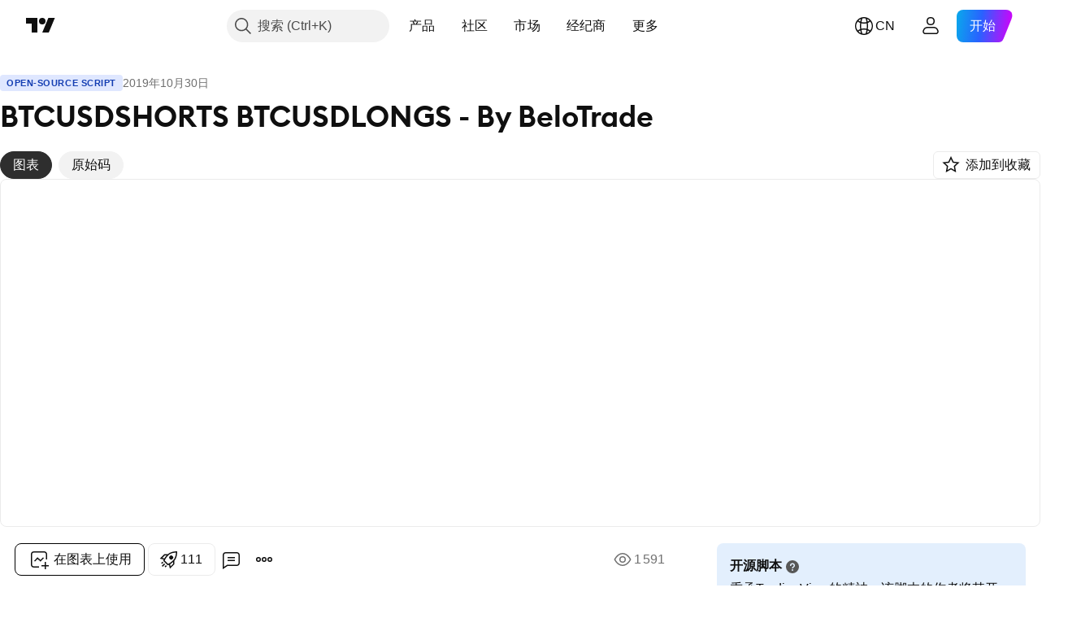

--- FILE ---
content_type: text/html; charset=utf-8
request_url: https://cn.tradingview.com/script/bGrSkvCa-BTCUSDSHORTS-BTCUSDLONGS-By-BeloTrade/
body_size: 116578
content:


<!DOCTYPE html>
<html lang="zh-Hans" dir="ltr" class="is-not-authenticated is-not-pro  theme-light"
 data-theme="light">
<head><meta charset="utf-8" />
<meta name="viewport" content="width=device-width, initial-scale=1.0, maximum-scale=1.0, minimum-scale=1.0, user-scalable=no">	<script nonce="EZaSlowwR8mTBTEyb/4Bow==">window.initData = {};</script><title>BTCUSDSHORTS BTCUSDLONGS - By BeloTrade — 指标由pablofelipegranier提供 — TradingView</title>
<!-- { block promo_footer_css_bundle } -->
		<!-- { render_css_bundle('promo_footer') } -->
		<link crossorigin="anonymous" href="https://static.tradingview.com/static/bundles/15992.6ab8fddbbeec572ad16b.css" rel="stylesheet" type="text/css"/>
	<!-- { endblock promo_footer_css_bundle } -->

	<!-- { block personal_css_bundle } -->
		<!-- render_css_bundle('base') -->
		<link crossorigin="anonymous" href="https://static.tradingview.com/static/bundles/7204.bd4a617f902d8e4336d7.css" rel="stylesheet" type="text/css"/>
<link crossorigin="anonymous" href="https://static.tradingview.com/static/bundles/77196.1ee43ed7cda5d814dba7.css" rel="stylesheet" type="text/css"/>
<link crossorigin="anonymous" href="https://static.tradingview.com/static/bundles/12874.2243f526973e835a8777.css" rel="stylesheet" type="text/css"/>
<link crossorigin="anonymous" href="https://static.tradingview.com/static/bundles/20541.ffebbd5b14e162a70fac.css" rel="stylesheet" type="text/css"/>
<link crossorigin="anonymous" href="https://static.tradingview.com/static/bundles/22691.df517de208b59f042c3b.css" rel="stylesheet" type="text/css"/>
<link crossorigin="anonymous" href="https://static.tradingview.com/static/bundles/72834.146c7925be9f43c9c767.css" rel="stylesheet" type="text/css"/>
<link crossorigin="anonymous" href="https://static.tradingview.com/static/bundles/6656.0e277b504c24d73f6420.css" rel="stylesheet" type="text/css"/>
<link crossorigin="anonymous" href="https://static.tradingview.com/static/bundles/97406.a24aa84d5466dfc219e3.css" rel="stylesheet" type="text/css"/>
<link crossorigin="anonymous" href="https://static.tradingview.com/static/bundles/51307.bb4e309d13e8ea654e19.css" rel="stylesheet" type="text/css"/>
<link crossorigin="anonymous" href="https://static.tradingview.com/static/bundles/62560.c8a32e4a427c0c57131c.css" rel="stylesheet" type="text/css"/>
<link crossorigin="anonymous" href="https://static.tradingview.com/static/bundles/28415.e6caff1a47a6c8a0f783.css" rel="stylesheet" type="text/css"/>
<link crossorigin="anonymous" href="https://static.tradingview.com/static/bundles/78820.3dc3168a8005e8c156fe.css" rel="stylesheet" type="text/css"/>
<link crossorigin="anonymous" href="https://static.tradingview.com/static/bundles/30608.1b5e0eb056a8145e2004.css" rel="stylesheet" type="text/css"/>
<link crossorigin="anonymous" href="https://static.tradingview.com/static/bundles/4857.2a0b835c9459f5e8f334.css" rel="stylesheet" type="text/css"/>
<link crossorigin="anonymous" href="https://static.tradingview.com/static/bundles/60733.515b38c2fad56295e0d7.css" rel="stylesheet" type="text/css"/>
<link crossorigin="anonymous" href="https://static.tradingview.com/static/bundles/94584.053cede951b9d64dea44.css" rel="stylesheet" type="text/css"/>
<link crossorigin="anonymous" href="https://static.tradingview.com/static/bundles/52294.8c6373aa92664b86de9e.css" rel="stylesheet" type="text/css"/>
<link crossorigin="anonymous" href="https://static.tradingview.com/static/bundles/56167.a33c76f5549cc7102e61.css" rel="stylesheet" type="text/css"/>
<link crossorigin="anonymous" href="https://static.tradingview.com/static/bundles/72373.cdd20397318c8a54ee02.css" rel="stylesheet" type="text/css"/>
<link crossorigin="anonymous" href="https://static.tradingview.com/static/bundles/68820.b0c44555783cdd4786b8.css" rel="stylesheet" type="text/css"/>
<link crossorigin="anonymous" href="https://static.tradingview.com/static/bundles/39394.1f12e32e6d4c4b83fe10.css" rel="stylesheet" type="text/css"/>
<link crossorigin="anonymous" href="https://static.tradingview.com/static/bundles/28562.e29096bd778450adbd58.css" rel="stylesheet" type="text/css"/>
<link crossorigin="anonymous" href="https://static.tradingview.com/static/bundles/19934.288c07086ff109a1d327.css" rel="stylesheet" type="text/css"/>
<link crossorigin="anonymous" href="https://static.tradingview.com/static/bundles/5911.5f96f6b3c550d3f0da23.css" rel="stylesheet" type="text/css"/>
<link crossorigin="anonymous" href="https://static.tradingview.com/static/bundles/6133.2dae60a90526a493d165.css" rel="stylesheet" type="text/css"/>
<link crossorigin="anonymous" href="https://static.tradingview.com/static/bundles/30331.315c1a91ffa92d55f559.css" rel="stylesheet" type="text/css"/>
<link crossorigin="anonymous" href="https://static.tradingview.com/static/bundles/45207.4c0489c8756499c78a5e.css" rel="stylesheet" type="text/css"/>
<link crossorigin="anonymous" href="https://static.tradingview.com/static/bundles/17644.53a8a16a13c65b9ef1b6.css" rel="stylesheet" type="text/css"/>
<link crossorigin="anonymous" href="https://static.tradingview.com/static/bundles/5347.66e97921f2de4965604d.css" rel="stylesheet" type="text/css"/>
<link crossorigin="anonymous" href="https://static.tradingview.com/static/bundles/90145.8b74b8d86218eec14871.css" rel="stylesheet" type="text/css"/>
<link crossorigin="anonymous" href="https://static.tradingview.com/static/bundles/59334.4a832facb7e57c5e13f3.css" rel="stylesheet" type="text/css"/>
<link crossorigin="anonymous" href="https://static.tradingview.com/static/bundles/91361.140a08c3b11237f684ec.css" rel="stylesheet" type="text/css"/>
<link crossorigin="anonymous" href="https://static.tradingview.com/static/bundles/3691.a607e1947cc1d6442aef.css" rel="stylesheet" type="text/css"/>
<link crossorigin="anonymous" href="https://static.tradingview.com/static/bundles/79248.b085e41549ac76222ff0.css" rel="stylesheet" type="text/css"/>
<link crossorigin="anonymous" href="https://static.tradingview.com/static/bundles/17675.7322b9d581c3bd767a8f.css" rel="stylesheet" type="text/css"/>
	<!-- { endblock personal_css_bundle } -->

	<!-- { block extra_styles } -->
	<link crossorigin="anonymous" href="https://static.tradingview.com/static/bundles/26184.a8e87c60a250a6212b03.css" rel="stylesheet" type="text/css"/>
<link crossorigin="anonymous" href="https://static.tradingview.com/static/bundles/62419.12891bfbb287744d3a89.css" rel="stylesheet" type="text/css"/>
<link crossorigin="anonymous" href="https://static.tradingview.com/static/bundles/32078.4dd8f716b361ea76fac9.css" rel="stylesheet" type="text/css"/>
<link crossorigin="anonymous" href="https://static.tradingview.com/static/bundles/50370.a1a91e4e3b8d4d56af6a.css" rel="stylesheet" type="text/css"/>
<link crossorigin="anonymous" href="https://static.tradingview.com/static/bundles/29903.89b41c884d5213432809.css" rel="stylesheet" type="text/css"/>
<link crossorigin="anonymous" href="https://static.tradingview.com/static/bundles/24840.08865a24cd22e705a127.css" rel="stylesheet" type="text/css"/>
<link crossorigin="anonymous" href="https://static.tradingview.com/static/bundles/61504.303d3d3a2eef8a440230.css" rel="stylesheet" type="text/css"/>
<link crossorigin="anonymous" href="https://static.tradingview.com/static/bundles/84592.9ad3142f13630874398c.css" rel="stylesheet" type="text/css"/>
<link crossorigin="anonymous" href="https://static.tradingview.com/static/bundles/84509.b78aa0f889805782a114.css" rel="stylesheet" type="text/css"/>
<link crossorigin="anonymous" href="https://static.tradingview.com/static/bundles/62156.ce7b2959f31f83034b45.css" rel="stylesheet" type="text/css"/>
<link crossorigin="anonymous" href="https://static.tradingview.com/static/bundles/68650.e664998b1025f8944a19.css" rel="stylesheet" type="text/css"/>
<link crossorigin="anonymous" href="https://static.tradingview.com/static/bundles/86459.a94905aa773ec52c64fa.css" rel="stylesheet" type="text/css"/>
<link crossorigin="anonymous" href="https://static.tradingview.com/static/bundles/58572.dad95b9e4df028f98405.css" rel="stylesheet" type="text/css"/>
<link crossorigin="anonymous" href="https://static.tradingview.com/static/bundles/87828.b5acda22a891bd0b8b78.css" rel="stylesheet" type="text/css"/>
<link crossorigin="anonymous" href="https://static.tradingview.com/static/bundles/81350.86c68c4067216e42a0f1.css" rel="stylesheet" type="text/css"/>
<link crossorigin="anonymous" href="https://static.tradingview.com/static/bundles/27877.826c38517eae6571304f.css" rel="stylesheet" type="text/css"/>
<link crossorigin="anonymous" href="https://static.tradingview.com/static/bundles/56254.a23f3ec5b836024b605b.css" rel="stylesheet" type="text/css"/>
<link crossorigin="anonymous" href="https://static.tradingview.com/static/bundles/18013.0655ac40c6882bf9e438.css" rel="stylesheet" type="text/css"/>
<link crossorigin="anonymous" href="https://static.tradingview.com/static/bundles/88936.d49d6f461c53e70b38bc.css" rel="stylesheet" type="text/css"/>
<link crossorigin="anonymous" href="https://static.tradingview.com/static/bundles/3406.24a50d99637b4e3bf9e7.css" rel="stylesheet" type="text/css"/>
<link crossorigin="anonymous" href="https://static.tradingview.com/static/bundles/54123.b37eaf239cea1a4a4b98.css" rel="stylesheet" type="text/css"/>
<link crossorigin="anonymous" href="https://static.tradingview.com/static/bundles/14544.83eca2c4704f4649b7a3.css" rel="stylesheet" type="text/css"/>
<link crossorigin="anonymous" href="https://static.tradingview.com/static/bundles/31069.c75dd2e4bc4003a8d3c6.css" rel="stylesheet" type="text/css"/>
<link crossorigin="anonymous" href="https://static.tradingview.com/static/bundles/67877.2fb5f6f3eb739c16078d.css" rel="stylesheet" type="text/css"/>
<link crossorigin="anonymous" href="https://static.tradingview.com/static/bundles/50553.3ab347d4bc9cadf8d238.css" rel="stylesheet" type="text/css"/>
<link crossorigin="anonymous" href="https://static.tradingview.com/static/bundles/75070.42c5ad63db6e22dd1780.css" rel="stylesheet" type="text/css"/>
<link crossorigin="anonymous" href="https://static.tradingview.com/static/bundles/85379.e2d0f6189d763981c46b.css" rel="stylesheet" type="text/css"/>
<link crossorigin="anonymous" href="https://static.tradingview.com/static/bundles/62882.bb7416e25ce047652be6.css" rel="stylesheet" type="text/css"/>
<link crossorigin="anonymous" href="https://static.tradingview.com/static/bundles/11285.2ad4e54f72ca1dbe5a12.css" rel="stylesheet" type="text/css"/>
<link crossorigin="anonymous" href="https://static.tradingview.com/static/bundles/14142.fa043cf9d22075746ca7.css" rel="stylesheet" type="text/css"/>
<link crossorigin="anonymous" href="https://static.tradingview.com/static/bundles/70835.249d27fbf7cfdf5dfd83.css" rel="stylesheet" type="text/css"/>
<link crossorigin="anonymous" href="https://static.tradingview.com/static/bundles/92124.5845fa80448b407d32ec.css" rel="stylesheet" type="text/css"/>
<link crossorigin="anonymous" href="https://static.tradingview.com/static/bundles/98703.a2b02fc165a1c32d442e.css" rel="stylesheet" type="text/css"/>
<link crossorigin="anonymous" href="https://static.tradingview.com/static/bundles/65644.82e6d18dc48a569d26eb.css" rel="stylesheet" type="text/css"/>
<link crossorigin="anonymous" href="https://static.tradingview.com/static/bundles/5605.7992e8c447118cda6e67.css" rel="stylesheet" type="text/css"/>
<link crossorigin="anonymous" href="https://static.tradingview.com/static/bundles/57014.5d64ece78149214e8812.css" rel="stylesheet" type="text/css"/>
<link crossorigin="anonymous" href="https://static.tradingview.com/static/bundles/96133.507ceb094fe735b3e439.css" rel="stylesheet" type="text/css"/>
<link crossorigin="anonymous" href="https://static.tradingview.com/static/bundles/85992.24dc3e7280c9494642a6.css" rel="stylesheet" type="text/css"/>
<link crossorigin="anonymous" href="https://static.tradingview.com/static/bundles/52665.005deab1142faaf7462d.css" rel="stylesheet" type="text/css"/>
<link crossorigin="anonymous" href="https://static.tradingview.com/static/bundles/96614.aa36a3e7cbd35864ab1c.css" rel="stylesheet" type="text/css"/>
<link crossorigin="anonymous" href="https://static.tradingview.com/static/bundles/78698.9e07627cdc60a2c13dc3.css" rel="stylesheet" type="text/css"/>
<link crossorigin="anonymous" href="https://static.tradingview.com/static/bundles/96946.664cb7df376aef027378.css" rel="stylesheet" type="text/css"/>
<link crossorigin="anonymous" href="https://static.tradingview.com/static/bundles/94425.e8a11b1164ed8f31863d.css" rel="stylesheet" type="text/css"/>
<link crossorigin="anonymous" href="https://static.tradingview.com/static/bundles/30931.b2e7517523adce965dba.css" rel="stylesheet" type="text/css"/>
<link crossorigin="anonymous" href="https://static.tradingview.com/static/bundles/13619.8ac06c6d6672271c5f68.css" rel="stylesheet" type="text/css"/>
<link crossorigin="anonymous" href="https://static.tradingview.com/static/bundles/12748.199034cf25af72be11eb.css" rel="stylesheet" type="text/css"/>
<link crossorigin="anonymous" href="https://static.tradingview.com/static/bundles/66857.843c3e887cfdf130d542.css" rel="stylesheet" type="text/css"/>
<link crossorigin="anonymous" href="https://static.tradingview.com/static/bundles/18350.e409f558fe163ea9a3de.css" rel="stylesheet" type="text/css"/>
<link crossorigin="anonymous" href="https://static.tradingview.com/static/bundles/92112.db4c9d5652778b489aaa.css" rel="stylesheet" type="text/css"/>
<link crossorigin="anonymous" href="https://static.tradingview.com/static/bundles/68448.f611cd4d950c54a2caec.css" rel="stylesheet" type="text/css"/>
<link crossorigin="anonymous" href="https://static.tradingview.com/static/bundles/24309.848f88391da875ceb2a3.css" rel="stylesheet" type="text/css"/>
<link crossorigin="anonymous" href="https://static.tradingview.com/static/bundles/32388.e2ac42d074266d6f4cc4.css" rel="stylesheet" type="text/css"/>
<link crossorigin="anonymous" href="https://static.tradingview.com/static/bundles/2298.e4906aeeda8c192efa8f.css" rel="stylesheet" type="text/css"/>
<link crossorigin="anonymous" href="https://static.tradingview.com/static/bundles/6811.4ca141638fbeaa002769.css" rel="stylesheet" type="text/css"/>
<link crossorigin="anonymous" href="https://static.tradingview.com/static/bundles/34022.f218afa7d02ef496982b.css" rel="stylesheet" type="text/css"/>
<link crossorigin="anonymous" href="https://static.tradingview.com/static/bundles/9313.ef5d27e92eb3d48dab23.css" rel="stylesheet" type="text/css"/>
<link crossorigin="anonymous" href="https://static.tradingview.com/static/bundles/87844.a89d3d49f869720ebbba.css" rel="stylesheet" type="text/css"/>
<link crossorigin="anonymous" href="https://static.tradingview.com/static/bundles/79780.84d89360ede6a350ded3.css" rel="stylesheet" type="text/css"/>
<link crossorigin="anonymous" href="https://static.tradingview.com/static/bundles/50694.e8c29c22063c80408cca.css" rel="stylesheet" type="text/css"/>
<link crossorigin="anonymous" href="https://static.tradingview.com/static/bundles/22969.c32eeb1152afcd97b12e.css" rel="stylesheet" type="text/css"/>
<link crossorigin="anonymous" href="https://static.tradingview.com/static/bundles/83580.fdc9454547343089f3c6.css" rel="stylesheet" type="text/css"/>
<link crossorigin="anonymous" href="https://static.tradingview.com/static/bundles/20789.ab5c2b3cb921527e4170.css" rel="stylesheet" type="text/css"/>
<link crossorigin="anonymous" href="https://static.tradingview.com/static/bundles/29592.6154c4943032cbc1f19b.css" rel="stylesheet" type="text/css"/>
<link crossorigin="anonymous" href="https://static.tradingview.com/static/bundles/31916.57160ac113283e720311.css" rel="stylesheet" type="text/css"/>
<link crossorigin="anonymous" href="https://static.tradingview.com/static/bundles/55174.dc96c4d047ce06b033ba.css" rel="stylesheet" type="text/css"/>
<link crossorigin="anonymous" href="https://static.tradingview.com/static/bundles/5969.21c839e51d9fe09bc1ad.css" rel="stylesheet" type="text/css"/>
<link crossorigin="anonymous" href="https://static.tradingview.com/static/bundles/26149.58e3d28c4207f0232d45.css" rel="stylesheet" type="text/css"/>
<link crossorigin="anonymous" href="https://static.tradingview.com/static/bundles/83332.323d337a96ea2d0d1f5b.css" rel="stylesheet" type="text/css"/>
<link crossorigin="anonymous" href="https://static.tradingview.com/static/bundles/5769.b3335017ad0d222109e8.css" rel="stylesheet" type="text/css"/>
<link crossorigin="anonymous" href="https://static.tradingview.com/static/bundles/49022.455c0a58d3762d16e782.css" rel="stylesheet" type="text/css"/>
<link crossorigin="anonymous" href="https://static.tradingview.com/static/bundles/38582.2b62a108282b3e90d95c.css" rel="stylesheet" type="text/css"/>
<link crossorigin="anonymous" href="https://static.tradingview.com/static/bundles/15001.aa02a2d96f821d501dba.css" rel="stylesheet" type="text/css"/>
<link crossorigin="anonymous" href="https://static.tradingview.com/static/bundles/75432.cee64bd18eb72dd37b3d.css" rel="stylesheet" type="text/css"/>
<link crossorigin="anonymous" href="https://static.tradingview.com/static/bundles/43165.f500e435f461fabe05f6.css" rel="stylesheet" type="text/css"/>
<link crossorigin="anonymous" href="https://static.tradingview.com/static/bundles/70571.51824f94f04f357f27ed.css" rel="stylesheet" type="text/css"/>
<link crossorigin="anonymous" href="https://static.tradingview.com/static/bundles/6695.1ea7d74fa789f5e3b9c4.css" rel="stylesheet" type="text/css"/>
<link crossorigin="anonymous" href="https://static.tradingview.com/static/bundles/42734.28212819357e05bc15ab.css" rel="stylesheet" type="text/css"/>
<link crossorigin="anonymous" href="https://static.tradingview.com/static/bundles/97915.5b2ef44e883aedf9ee07.css" rel="stylesheet" type="text/css"/>
<link crossorigin="anonymous" href="https://static.tradingview.com/static/bundles/35229.f7d16c2e8bbca89e1d2b.css" rel="stylesheet" type="text/css"/>
<link crossorigin="anonymous" href="https://static.tradingview.com/static/bundles/49468.bd38a05bcbe9f63005d5.css" rel="stylesheet" type="text/css"/>
<link crossorigin="anonymous" href="https://static.tradingview.com/static/bundles/16543.7bcb96fa677df6654c99.css" rel="stylesheet" type="text/css"/>
<link crossorigin="anonymous" href="https://static.tradingview.com/static/bundles/78076.434b6268f44aba75e190.css" rel="stylesheet" type="text/css"/>
<link crossorigin="anonymous" href="https://static.tradingview.com/static/bundles/68844.662507d10a58f51f962f.css" rel="stylesheet" type="text/css"/>
<link crossorigin="anonymous" href="https://static.tradingview.com/static/bundles/78806.af4707505f695c7b7e7e.css" rel="stylesheet" type="text/css"/>
<link crossorigin="anonymous" href="https://static.tradingview.com/static/bundles/67957.26bd3f4dca9113e5bd92.css" rel="stylesheet" type="text/css"/>
<link crossorigin="anonymous" href="https://static.tradingview.com/static/bundles/95626.0b382ed55589e98e3418.css" rel="preload" as="style"/>
<link crossorigin="anonymous" href="https://static.tradingview.com/static/bundles/4876.8876d8fb744d67484f1f.css" rel="preload" as="style"/>
<link crossorigin="anonymous" href="https://static.tradingview.com/static/bundles/79185.94b15842cd307f061854.css" rel="preload" as="style"/>
<link crossorigin="anonymous" href="https://static.tradingview.com/static/bundles/49822.f499cfafbc0a791ec49e.css" rel="preload" as="style"/>
	<!-- { endblock extra_styles } --><script nonce="EZaSlowwR8mTBTEyb/4Bow==">
	window.locale = 'zh_CN';
	window.language = 'zh';
</script>
	<!-- { block promo_footer_js_bundle } -->
		<!-- { render_js_bundle('promo_footer') } -->
		<link crossorigin="anonymous" href="https://static.tradingview.com/static/bundles/zh.4786.a618592c61ccf653aaab.js" rel="preload" as="script"/>
<link crossorigin="anonymous" href="https://static.tradingview.com/static/bundles/25096.8041f8d54d0af06b1dc2.js" rel="preload" as="script"/>
<link crossorigin="anonymous" href="https://static.tradingview.com/static/bundles/promo_footer.ad4cc06e168361f60581.js" rel="preload" as="script"/><script crossorigin="anonymous" src="https://static.tradingview.com/static/bundles/zh.4786.a618592c61ccf653aaab.js" defer></script>
<script crossorigin="anonymous" src="https://static.tradingview.com/static/bundles/25096.8041f8d54d0af06b1dc2.js" defer></script>
<script crossorigin="anonymous" src="https://static.tradingview.com/static/bundles/promo_footer.ad4cc06e168361f60581.js" defer></script>
	<!-- { endblock promo_footer_js_bundle } -->

	<!-- { block personal_js_bundle } -->
		<!-- render_js_bundle('base') -->
		<link crossorigin="anonymous" href="https://static.tradingview.com/static/bundles/runtime.6cb9cd32756921447a57.js" rel="preload" as="script"/>
<link crossorigin="anonymous" href="https://static.tradingview.com/static/bundles/zh.68425.199a143bb5872cb2bab2.js" rel="preload" as="script"/>
<link crossorigin="anonymous" href="https://static.tradingview.com/static/bundles/32227.d826c45d2d27f2ff4314.js" rel="preload" as="script"/>
<link crossorigin="anonymous" href="https://static.tradingview.com/static/bundles/77507.fb006c0c7a02051cf5cd.js" rel="preload" as="script"/>
<link crossorigin="anonymous" href="https://static.tradingview.com/static/bundles/22665.48cd37ebd902e7c711e1.js" rel="preload" as="script"/>
<link crossorigin="anonymous" href="https://static.tradingview.com/static/bundles/12886.7be7542f140baf734d79.js" rel="preload" as="script"/>
<link crossorigin="anonymous" href="https://static.tradingview.com/static/bundles/22023.035d84389dc598280aca.js" rel="preload" as="script"/>
<link crossorigin="anonymous" href="https://static.tradingview.com/static/bundles/2373.7f1c5f402e07b6f9d0b4.js" rel="preload" as="script"/>
<link crossorigin="anonymous" href="https://static.tradingview.com/static/bundles/62134.57ec9cb3f1548c6e710a.js" rel="preload" as="script"/>
<link crossorigin="anonymous" href="https://static.tradingview.com/static/bundles/8875.0da40c2dfdf4c802056a.js" rel="preload" as="script"/>
<link crossorigin="anonymous" href="https://static.tradingview.com/static/bundles/68134.1a849122bb45cbd1c259.js" rel="preload" as="script"/>
<link crossorigin="anonymous" href="https://static.tradingview.com/static/bundles/93243.d16dcf8fc50e14d67819.js" rel="preload" as="script"/>
<link crossorigin="anonymous" href="https://static.tradingview.com/static/bundles/42118.f7b52802db736ccb9e43.js" rel="preload" as="script"/>
<link crossorigin="anonymous" href="https://static.tradingview.com/static/bundles/32378.b87f7c1aed020f9c3427.js" rel="preload" as="script"/>
<link crossorigin="anonymous" href="https://static.tradingview.com/static/bundles/72378.3b3a6479c619d9dc301d.js" rel="preload" as="script"/>
<link crossorigin="anonymous" href="https://static.tradingview.com/static/bundles/23298.0b1a2a8df7ae6c4f9aff.js" rel="preload" as="script"/>
<link crossorigin="anonymous" href="https://static.tradingview.com/static/bundles/91834.0ccf53f0cd3ea6b81325.js" rel="preload" as="script"/>
<link crossorigin="anonymous" href="https://static.tradingview.com/static/bundles/89095.3ab48a479af4fb14ac29.js" rel="preload" as="script"/>
<link crossorigin="anonymous" href="https://static.tradingview.com/static/bundles/70241.c2151fc4512ad7ff434e.js" rel="preload" as="script"/>
<link crossorigin="anonymous" href="https://static.tradingview.com/static/bundles/base.c4018f69bc63b81fcfad.js" rel="preload" as="script"/><script crossorigin="anonymous" src="https://static.tradingview.com/static/bundles/runtime.6cb9cd32756921447a57.js" defer></script>
<script crossorigin="anonymous" src="https://static.tradingview.com/static/bundles/zh.68425.199a143bb5872cb2bab2.js" defer></script>
<script crossorigin="anonymous" src="https://static.tradingview.com/static/bundles/32227.d826c45d2d27f2ff4314.js" defer></script>
<script crossorigin="anonymous" src="https://static.tradingview.com/static/bundles/77507.fb006c0c7a02051cf5cd.js" defer></script>
<script crossorigin="anonymous" src="https://static.tradingview.com/static/bundles/22665.48cd37ebd902e7c711e1.js" defer></script>
<script crossorigin="anonymous" src="https://static.tradingview.com/static/bundles/12886.7be7542f140baf734d79.js" defer></script>
<script crossorigin="anonymous" src="https://static.tradingview.com/static/bundles/22023.035d84389dc598280aca.js" defer></script>
<script crossorigin="anonymous" src="https://static.tradingview.com/static/bundles/2373.7f1c5f402e07b6f9d0b4.js" defer></script>
<script crossorigin="anonymous" src="https://static.tradingview.com/static/bundles/62134.57ec9cb3f1548c6e710a.js" defer></script>
<script crossorigin="anonymous" src="https://static.tradingview.com/static/bundles/8875.0da40c2dfdf4c802056a.js" defer></script>
<script crossorigin="anonymous" src="https://static.tradingview.com/static/bundles/68134.1a849122bb45cbd1c259.js" defer></script>
<script crossorigin="anonymous" src="https://static.tradingview.com/static/bundles/93243.d16dcf8fc50e14d67819.js" defer></script>
<script crossorigin="anonymous" src="https://static.tradingview.com/static/bundles/42118.f7b52802db736ccb9e43.js" defer></script>
<script crossorigin="anonymous" src="https://static.tradingview.com/static/bundles/32378.b87f7c1aed020f9c3427.js" defer></script>
<script crossorigin="anonymous" src="https://static.tradingview.com/static/bundles/72378.3b3a6479c619d9dc301d.js" defer></script>
<script crossorigin="anonymous" src="https://static.tradingview.com/static/bundles/23298.0b1a2a8df7ae6c4f9aff.js" defer></script>
<script crossorigin="anonymous" src="https://static.tradingview.com/static/bundles/91834.0ccf53f0cd3ea6b81325.js" defer></script>
<script crossorigin="anonymous" src="https://static.tradingview.com/static/bundles/89095.3ab48a479af4fb14ac29.js" defer></script>
<script crossorigin="anonymous" src="https://static.tradingview.com/static/bundles/70241.c2151fc4512ad7ff434e.js" defer></script>
<script crossorigin="anonymous" src="https://static.tradingview.com/static/bundles/base.c4018f69bc63b81fcfad.js" defer></script>
	<!-- { endblock personal_js_bundle } -->

	<!-- { block additional_js_bundle } -->
	<!-- { endblock additional_js_bundle } -->	<script nonce="EZaSlowwR8mTBTEyb/4Bow==">
		window.initData = window.initData || {};
		window.initData.theme = "light";
			(()=>{"use strict";const t=/(?:^|;)\s*theme=(dark|light)(?:;|$)|$/.exec(document.cookie)[1];t&&(document.documentElement.classList.toggle("theme-dark","dark"===t),document.documentElement.classList.toggle("theme-light","light"===t),document.documentElement.dataset.theme=t,window.initData=window.initData||{},window.initData.theme=t)})();
	</script>
	<script nonce="EZaSlowwR8mTBTEyb/4Bow==">
		(()=>{"use strict";"undefined"!=typeof window&&"undefined"!=typeof navigator&&/mac/i.test(navigator.platform)&&document.documentElement.classList.add("mac_os_system")})();
	</script>

	<script nonce="EZaSlowwR8mTBTEyb/4Bow==">var environment = "battle";
		window.WS_HOST_PING_REQUIRED = true;
		window.BUILD_TIME = "2026-01-26T12:11:15";
		window.WEBSOCKET_HOST = "data.tradingview.com";
		window.WEBSOCKET_PRO_HOST = "prodata.tradingview.com";
		window.WEBSOCKET_HOST_FOR_DEEP_BACKTESTING = "history-data.tradingview.com";
		window.WIDGET_HOST = "https://www.tradingview-widget.com";
		window.TradingView = window.TradingView || {};
	</script>

	<link rel="conversions-config" href="https://s3.tradingview.com/conversions_zh-Hans.json">
	<link rel="metrics-config" href="https://scanner-backend.tradingview.com/enum/ordered?id=metrics_full_name,metrics&lang=zh-Hans&label-product=ytm-metrics-plan.json" crossorigin>

	<script nonce="EZaSlowwR8mTBTEyb/4Bow==">
		(()=>{"use strict";function e(e,t=!1){const{searchParams:n}=new URL(String(location));let s="true"===n.get("mobileapp_new"),o="true"===n.get("mobileapp");if(!t){const e=function(e){const t=e+"=",n=document.cookie.split(";");for(let e=0;e<n.length;e++){let s=n[e];for(;" "===s.charAt(0);)s=s.substring(1,s.length);if(0===s.indexOf(t))return s.substring(t.length,s.length)}return null}("tv_app")||"";s||=["android","android_nps"].includes(e),o||="ios"===e}return!("new"!==e&&"any"!==e||!s)||!("new"===e||!o)}const t="undefined"!=typeof window&&"undefined"!=typeof navigator,n=t&&"ontouchstart"in window,s=(t&&n&&window,t&&(n||navigator.maxTouchPoints),t&&window.chrome&&window.chrome.runtime,t&&window.navigator.userAgent.toLowerCase().indexOf("firefox"),t&&/\sEdge\/\d\d\b/.test(navigator.userAgent),t&&Boolean(navigator.vendor)&&navigator.vendor.indexOf("Apple")>-1&&-1===navigator.userAgent.indexOf("CriOS")&&navigator.userAgent.indexOf("FxiOS"),t&&/mac/i.test(navigator.platform),t&&/Win32|Win64/i.test(navigator.platform),t&&/Linux/i.test(navigator.platform),t&&/Android/i.test(navigator.userAgent)),o=t&&/BlackBerry/i.test(navigator.userAgent),i=t&&/iPhone|iPad|iPod/.test(navigator.platform),c=t&&/Opera Mini/i.test(navigator.userAgent),r=t&&("MacIntel"===navigator.platform&&navigator.maxTouchPoints>1||/iPad/.test(navigator.platform)),a=s||o||i||c,h=window.TradingView=window.TradingView||{};const _={Android:()=>s,BlackBerry:()=>o,iOS:()=>i,Opera:()=>c,isIPad:()=>r,any:()=>a};h.isMobile=_;const l=new Map;function d(){const e=window.location.pathname,t=window.location.host,n=`${t}${e}`;return l.has(n)||l.set(n,function(e,t){const n=["^widget-docs"];for(const e of n)if(new RegExp(e).test(t))return!0;const s=["^widgetembed/?$","^cmewidgetembed/?$","^([0-9a-zA-Z-]+)/widgetembed/?$","^([0-9a-zA-Z-]+)/widgetstatic/?$","^([0-9a-zA-Z-]+)?/?mediumwidgetembed/?$","^twitter-chart/?$","^telegram/chart/?$","^embed/([0-9a-zA-Z]{8})/?$","^widgetpopup/?$","^extension/?$","^idea-popup/?$","^hotlistswidgetembed/?$","^([0-9a-zA-Z-]+)/hotlistswidgetembed/?$","^marketoverviewwidgetembed/?$","^([0-9a-zA-Z-]+)/marketoverviewwidgetembed/?$","^eventswidgetembed/?$","^tickerswidgetembed/?$","^forexcrossrateswidgetembed/?$","^forexheatmapwidgetembed/?$","^marketquoteswidgetembed/?$","^screenerwidget/?$","^cryptomktscreenerwidget/?$","^([0-9a-zA-Z-]+)/cryptomktscreenerwidget/?$","^([0-9a-zA-Z-]+)/marketquoteswidgetembed/?$","^technical-analysis-widget-embed/$","^singlequotewidgetembed/?$","^([0-9a-zA-Z-]+)/singlequotewidgetembed/?$","^embed-widget/([0-9a-zA-Z-]+)/(([0-9a-zA-Z-]+)/)?$","^widget-docs/([0-9a-zA-Z-]+)/([0-9a-zA-Z-/]+)?$"],o=e.replace(/^\//,"");let i;for(let e=s.length-1;e>=0;e--)if(i=new RegExp(s[e]),i.test(o))return!0;return!1}(e,t)),l.get(n)??!1}h.onWidget=d;const g=()=>{},u="~m~";class m{constructor(e,t={}){this.sessionid=null,this.connected=!1,this._timeout=null,this._base=e,this._options={timeout:t.timeout||2e4,connectionType:t.connectionType}}connect(){this._socket=new WebSocket(this._prepareUrl()),this._socket.onmessage=e=>{
if("string"!=typeof e.data)throw new TypeError(`The WebSocket message should be a string. Recieved ${Object.prototype.toString.call(e.data)}`);this._onData(e.data)},this._socket.onclose=this._onClose.bind(this),this._socket.onerror=this._onError.bind(this)}send(e){this._socket&&this._socket.send(this._encode(e))}disconnect(){this._clearIdleTimeout(),this._socket&&(this._socket.onmessage=g,this._socket.onclose=g,this._socket.onerror=g,this._socket.close())}_clearIdleTimeout(){null!==this._timeout&&(clearTimeout(this._timeout),this._timeout=null)}_encode(e){let t,n="";const s=Array.isArray(e)?e:[e],o=s.length;for(let e=0;e<o;e++)t=null===s[e]||void 0===s[e]?"":m._stringify(s[e]),n+=u+t.length+u+t;return n}_decode(e){const t=[];let n,s;do{if(e.substring(0,3)!==u)return t;n="",s="";const o=(e=e.substring(3)).length;for(let t=0;t<o;t++){if(s=Number(e.substring(t,t+1)),Number(e.substring(t,t+1))!==s){e=e.substring(n.length+3),n=Number(n);break}n+=s}t.push(e.substring(0,n)),e=e.substring(n)}while(""!==e);return t}_onData(e){this._setTimeout();const t=this._decode(e),n=t.length;for(let e=0;e<n;e++)this._onMessage(t[e])}_setTimeout(){this._clearIdleTimeout(),this._timeout=setTimeout(this._onTimeout.bind(this),this._options.timeout)}_onTimeout(){this.disconnect(),this._onDisconnect({code:4e3,reason:"socket.io timeout",wasClean:!1})}_onMessage(e){this.sessionid?this._checkIfHeartbeat(e)?this._onHeartbeat(e.slice(3)):this._checkIfJson(e)?this._base.onMessage(JSON.parse(e.slice(3))):this._base.onMessage(e):(this.sessionid=e,this._onConnect())}_checkIfHeartbeat(e){return this._checkMessageType(e,"h")}_checkIfJson(e){return this._checkMessageType(e,"j")}_checkMessageType(e,t){return e.substring(0,3)==="~"+t+"~"}_onHeartbeat(e){this.send("~h~"+e)}_onConnect(){this.connected=!0,this._base.onConnect()}_onDisconnect(e){this._clear(),this._base.onDisconnect(e),this.sessionid=null}_clear(){this.connected=!1}_prepareUrl(){const t=w(this._base.host);if(t.pathname+="socket.io/websocket",t.protocol="wss:",t.searchParams.append("from",window.location.pathname.slice(1,50)),t.searchParams.append("date",window.BUILD_TIME||""),e("any")&&t.searchParams.append("client","mobile"),this._options.connectionType&&t.searchParams.append("type",this._options.connectionType),window.WEBSOCKET_PARAMS_ANALYTICS){const{ws_page_uri:e,ws_ancestor_origin:n}=window.WEBSOCKET_PARAMS_ANALYTICS;e&&t.searchParams.append("page-uri",e),n&&t.searchParams.append("ancestor-origin",n)}const n=window.location.search.includes("widget_token")||window.location.hash.includes("widget_token");return d()||n||t.searchParams.append("auth","sessionid"),t.href}_onClose(e){this._clearIdleTimeout(),this._onDisconnect(e)}_onError(e){this._clearIdleTimeout(),this._clear(),this._base.emit("error",[e]),this.sessionid=null}static _stringify(e){return"[object Object]"===Object.prototype.toString.call(e)?"~j~"+JSON.stringify(e):String(e)}}class p{constructor(e,t){this.host=e,this._connecting=!1,this._events={},this.transport=this._getTransport(t)}isConnected(){
return!!this.transport&&this.transport.connected}isConnecting(){return this._connecting}connect(){this.isConnected()||(this._connecting&&this.disconnect(),this._connecting=!0,this.transport.connect())}send(e){this.transport&&this.transport.connected&&this.transport.send(e)}disconnect(){this.transport&&this.transport.disconnect()}on(e,t){e in this._events||(this._events[e]=[]),this._events[e].push(t)}offAll(){this._events={}}onMessage(e){this.emit("message",[e])}emit(e,t=[]){if(e in this._events){const n=this._events[e].concat(),s=n.length;for(let e=0;e<s;e++)n[e].apply(this,t)}}onConnect(){this.clear(),this.emit("connect")}onDisconnect(e){this.emit("disconnect",[e])}clear(){this._connecting=!1}_getTransport(e){return new m(this,e)}}function w(e){const t=-1!==e.indexOf("/")?new URL(e):new URL("wss://"+e);if("wss:"!==t.protocol&&"https:"!==t.protocol)throw new Error("Invalid websocket base "+e);return t.pathname.endsWith("/")||(t.pathname+="/"),t.search="",t.username="",t.password="",t}const k="undefined"!=typeof window&&Number(window.TELEMETRY_WS_ERROR_LOGS_THRESHOLD)||0;class f{constructor(e,t={}){this._queueStack=[],this._logsQueue=[],this._telemetryObjectsQueue=[],this._reconnectCount=0,this._redirectCount=0,this._errorsCount=0,this._errorsInfoSent=!1,this._connectionStart=null,this._connectionEstablished=null,this._reconnectTimeout=null,this._onlineCancellationToken=null,this._isConnectionForbidden=!1,this._initialHost=t.initialHost||null,this._suggestedHost=e,this._proHost=t.proHost,this._reconnectHost=t.reconnectHost,this._noReconnectAfterTimeout=!0===t.noReconnectAfterTimeout,this._dataRequestTimeout=t.dataRequestTimeout,this._connectionType=t.connectionType,this._doConnect(),t.pingRequired&&-1===window.location.search.indexOf("noping")&&this._startPing()}connect(){this._tryConnect()}resetCounters(){this._reconnectCount=0,this._redirectCount=0}setLogger(e,t){this._logger=e,this._getLogHistory=t,this._flushLogs()}setTelemetry(e){this._telemetry=e,this._telemetry.reportSent.subscribe(this,this._onTelemetrySent),this._flushTelemetry()}onReconnect(e){this._onReconnect=e}isConnected(){return!!this._socket&&this._socket.isConnected()}isConnecting(){return!!this._socket&&this._socket.isConnecting()}on(e,t){return!!this._socket&&("connect"===e&&this._socket.isConnected()?t():"disconnect"===e?this._disconnectCallbacks.push(t):this._socket.on(e,t),!0)}getSessionId(){return this._socket&&this._socket.transport?this._socket.transport.sessionid:null}send(e){return this.isConnected()?(this._socket.send(e),!0):(this._queueMessage(e),!1)}getConnectionEstablished(){return this._connectionEstablished}getHost(){const e=this._tryGetProHost();return null!==e?e:this._reconnectHost&&this._reconnectCount>3?this._reconnectHost:this._suggestedHost}getReconnectCount(){return this._reconnectCount}getRedirectCount(){return this._redirectCount}getConnectionStart(){return this._connectionStart}disconnect(){this._clearReconnectTimeout(),(this.isConnected()||this.isConnecting())&&(this._propagateDisconnect(),this._disconnectCallbacks=[],
this._closeSocket())}forbidConnection(){this._isConnectionForbidden=!0,this.disconnect()}allowConnection(){this._isConnectionForbidden=!1,this.connect()}isMaxRedirects(){return this._redirectCount>=20}isMaxReconnects(){return this._reconnectCount>=20}getPingInfo(){return this._pingInfo||null}_tryGetProHost(){return window.TradingView&&window.TradingView.onChartPage&&"battle"===window.environment&&!this._redirectCount&&-1===window.location.href.indexOf("ws_host")?this._initialHost?this._initialHost:void 0!==window.user&&window.user.pro_plan?this._proHost||this._suggestedHost:null:null}_queueMessage(e){0===this._queueStack.length&&this._logMessage(0,"Socket is not connected. Queued a message"),this._queueStack.push(e)}_processMessageQueue(){0!==this._queueStack.length&&(this._logMessage(0,"Processing queued messages"),this._queueStack.forEach(this.send.bind(this)),this._logMessage(0,"Processed "+this._queueStack.length+" messages"),this._queueStack=[])}_onDisconnect(e){this._noReconnectAfterTimeout||null!==this._reconnectTimeout||(this._reconnectTimeout=setTimeout(this._tryReconnect.bind(this),5e3)),this._clearOnlineCancellationToken();let t="disconnect session:"+this.getSessionId();e&&(t+=", code:"+e.code+", reason:"+e.reason,1005===e.code&&this._sendTelemetry("websocket_code_1005")),this._logMessage(0,t),this._propagateDisconnect(e),this._closeSocket(),this._queueStack=[]}_closeSocket(){null!==this._socket&&(this._socket.offAll(),this._socket.disconnect(),this._socket=null)}_logMessage(e,t){const n={method:e,message:t};this._logger?this._flushLogMessage(n):(n.message=`[${(new Date).toISOString()}] ${n.message}`,this._logsQueue.push(n))}_flushLogMessage(e){switch(e.method){case 2:this._logger.logDebug(e.message);break;case 3:this._logger.logError(e.message);break;case 0:this._logger.logInfo(e.message);break;case 1:this._logger.logNormal(e.message)}}_flushLogs(){this._flushLogMessage({method:1,message:"messages from queue. Start."}),this._logsQueue.forEach((e=>{this._flushLogMessage(e)})),this._flushLogMessage({method:1,message:"messages from queue. End."}),this._logsQueue=[]}_sendTelemetry(e,t){const n={event:e,params:t};this._telemetry?this._flushTelemetryObject(n):this._telemetryObjectsQueue.push(n)}_flushTelemetryObject(e){this._telemetry.sendChartReport(e.event,e.params,!1)}_flushTelemetry(){this._telemetryObjectsQueue.forEach((e=>{this._flushTelemetryObject(e)})),this._telemetryObjectsQueue=[]}_doConnect(){this._socket&&(this._socket.isConnected()||this._socket.isConnecting())||(this._clearOnlineCancellationToken(),this._host=this.getHost(),this._socket=new p(this._host,{timeout:this._dataRequestTimeout,connectionType:this._connectionType}),this._logMessage(0,"Connecting to "+this._host),this._bindEvents(),this._disconnectCallbacks=[],this._connectionStart=performance.now(),this._connectionEstablished=null,this._socket.connect(),performance.mark("SWSC",{detail:"Start WebSocket connection"}),this._socket.on("connect",(()=>{performance.mark("EWSC",{detail:"End WebSocket connection"}),
performance.measure("WebSocket connection delay","SWSC","EWSC")})))}_propagateDisconnect(e){const t=this._disconnectCallbacks.length;for(let n=0;n<t;n++)this._disconnectCallbacks[n](e||{})}_bindEvents(){this._socket&&(this._socket.on("connect",(()=>{const e=this.getSessionId();if("string"==typeof e){const t=JSON.parse(e);if(t.redirect)return this._redirectCount+=1,this._suggestedHost=t.redirect,this.isMaxRedirects()&&this._sendTelemetry("redirect_bailout"),void this._redirect()}this._connectionEstablished=performance.now(),this._processMessageQueue(),this._logMessage(0,"connect session:"+e)})),this._socket.on("disconnect",this._onDisconnect.bind(this)),this._socket.on("close",this._onDisconnect.bind(this)),this._socket.on("error",(e=>{this._logMessage(0,new Date+" session:"+this.getSessionId()+" websocket error:"+JSON.stringify(e)),this._sendTelemetry("websocket_error"),this._errorsCount++,!this._errorsInfoSent&&this._errorsCount>=k&&(void 0!==this._lastConnectCallStack&&(this._sendTelemetry("websocket_error_connect_stack",{text:this._lastConnectCallStack}),delete this._lastConnectCallStack),void 0!==this._getLogHistory&&this._sendTelemetry("websocket_error_log",{text:this._getLogHistory(50).join("\n")}),this._errorsInfoSent=!0)})))}_redirect(){this.disconnect(),this._reconnectWhenOnline()}_tryReconnect(){this._tryConnect()&&(this._reconnectCount+=1)}_tryConnect(){return!this._isConnectionForbidden&&(this._clearReconnectTimeout(),this._lastConnectCallStack=new Error(`WebSocket connect stack. Is connected: ${this.isConnected()}.`).stack||"",!this.isConnected()&&(this.disconnect(),this._reconnectWhenOnline(),!0))}_clearOnlineCancellationToken(){this._onlineCancellationToken&&(this._onlineCancellationToken(),this._onlineCancellationToken=null)}_clearReconnectTimeout(){null!==this._reconnectTimeout&&(clearTimeout(this._reconnectTimeout),this._reconnectTimeout=null)}_reconnectWhenOnline(){if(navigator.onLine)return this._logMessage(0,"Network status: online - trying to connect"),this._doConnect(),void(this._onReconnect&&this._onReconnect());this._logMessage(0,"Network status: offline - wait until online"),this._onlineCancellationToken=function(e){let t=e;const n=()=>{window.removeEventListener("online",n),t&&t()};return window.addEventListener("online",n),()=>{t=null}}((()=>{this._logMessage(0,"Network status changed to online - trying to connect"),this._doConnect(),this._onReconnect&&this._onReconnect()}))}_onTelemetrySent(e){"websocket_error"in e&&(this._errorsCount=0,this._errorsInfoSent=!1)}_startPing(){if(this._pingIntervalId)return;const e=w(this.getHost());e.pathname+="ping",e.protocol="https:";let t=0,n=0;const s=e=>{this._pingInfo=this._pingInfo||{max:0,min:1/0,avg:0};const s=(new Date).getTime()-e;s>this._pingInfo.max&&(this._pingInfo.max=s),s<this._pingInfo.min&&(this._pingInfo.min=s),t+=s,n++,this._pingInfo.avg=t/n,n>=10&&this._pingIntervalId&&(clearInterval(this._pingIntervalId),delete this._pingIntervalId)};this._pingIntervalId=setInterval((()=>{const t=(new Date).getTime(),n=new XMLHttpRequest
;n.open("GET",e,!0),n.send(),n.onreadystatechange=()=>{n.readyState===XMLHttpRequest.DONE&&200===n.status&&s(t)}}),1e4)}}window.WSBackendConnection=new f(window.WEBSOCKET_HOST,{pingRequired:window.WS_HOST_PING_REQUIRED,proHost:window.WEBSOCKET_PRO_HOST,reconnectHost:window.WEBSOCKET_HOST_FOR_RECONNECT,initialHost:window.WEBSOCKET_INITIAL_HOST,connectionType:window.WEBSOCKET_CONNECTION_TYPE}),window.WSBackendConnectionCtor=f})();
	</script>


	<script nonce="EZaSlowwR8mTBTEyb/4Bow==">var is_authenticated = false;
		var user = {"username":"Guest","following":"0","followers":"0","ignore_list":[],"available_offers":{}};
		window.initData.priceAlertsFacadeClientUrl = "https://pricealerts.tradingview.com";
		window.initData.currentLocaleInfo = {"language":"zh","language_name":"简体中文","flag":"cn","geoip_code":"cn","countries_with_this_language":["zh"],"iso":"zh-Hans","iso_639_3":"cmn","global_name":"Chinese"};
		window.initData.offerButtonInfo = {"class_name":"tv-header__offer-button-container--trial-join","title":"开始","href":"/pricing/?source=header_go_pro_button&feature=start_free_trial","subtitle":null,"expiration":null,"color":"gradient","stretch":false};
		window.initData.settings = {'S3_LOGO_SERVICE_BASE_URL': 'https://s3-symbol-logo.tradingview.com/', 'S3_NEWS_IMAGE_SERVICE_BASE_URL': 'https://s3.tradingview.com/news/', 'WEBPACK_STATIC_PATH': 'https://static.tradingview.com/static/bundles/', 'TRADING_URL': 'https://papertrading.tradingview.com', 'CRUD_STORAGE_URL': 'https://crud-storage.tradingview.com'};
		window.countryCode = "US";


			window.__initialEnabledFeaturesets =
				(window.__initialEnabledFeaturesets || []).concat(
					['tv_production'].concat(
						window.ClientCustomConfiguration && window.ClientCustomConfiguration.getEnabledFeatureSet
							? JSON.parse(window.ClientCustomConfiguration.getEnabledFeatureSet())
							: []
					)
				);

			if (window.ClientCustomConfiguration && window.ClientCustomConfiguration.getDisabledFeatureSet) {
				window.__initialDisabledFeaturesets = JSON.parse(window.ClientCustomConfiguration.getDisabledFeatureSet());
			}



			var lastGlobalNotificationIds = [1015074,1015052,1015025,1015006,1014989,1014967,1014950,1014930,1014913,1014882,1014865];

		var shopConf = {
			offers: [],
		};

		var featureToggleState = {"black_friday_popup":1.0,"black_friday_mainpage":1.0,"black_friday_extend_limitation":1.0,"chart_autosave_5min":1.0,"chart_autosave_30min":1.0,"chart_save_metainfo_separately":1.0,"performance_test_mode":1.0,"ticks_replay":1.0,"chart_storage_hibernation_delay_60min":1.0,"log_replay_to_persistent_logger":1.0,"enable_select_date_replay_mobile":1.0,"support_persistent_logs":1.0,"seasonals_table":1.0,"ytm_on_chart":1.0,"enable_step_by_step_hints_for_drawings":1.0,"enable_new_indicators_templates_view":1.0,"allow_brackets_profit_loss":1.0,"enable_traded_context_linking":1.0,"order_context_validation_in_instant_mode":1.0,"internal_fullscreen_api":1.0,"alerts-presets":1.0,"alerts-watchlist-allow-in-multicondions":1.0,"alerts-disable-fires-read-from-toast":1.0,"alerts-editor-fire-rate-setting":1.0,"enable_symbol_change_restriction_on_widgets":1.0,"enable_asx_symbol_restriction":1.0,"symphony_allow_non_partitioned_cookie_on_old_symphony":1.0,"symphony_notification_badges":1.0,"symphony_use_adk_for_upgrade_request":1.0,"telegram_mini_app_reduce_snapshot_quality":1.0,"news_enable_filtering_by_user":1.0,"timeout_django_db":0.15,"timeout_django_usersettings_db":0.15,"timeout_django_charts_db":0.25,"timeout_django_symbols_lists_db":0.25,"timeout_django_minds_db":0.05,"timeout_django_logging_db":0.25,"disable_services_monitor_metrics":1.0,"enable_signin_recaptcha":1.0,"enable_idea_spamdetectorml":1.0,"enable_idea_spamdetectorml_comments":1.0,"enable_spamdetectorml_chat":1.0,"enable_minds_spamdetectorml":1.0,"backend-connections-in-token":1.0,"one_connection_with_exchanges":1.0,"mobile-ads-ios":1.0,"mobile-ads-android":1.0,"google-one-tap-signin":1.0,"braintree-gopro-in-order-dialog":1.0,"braintree-apple-pay":1.0,"braintree-google-pay":1.0,"braintree-apple-pay-from-ios-app":1.0,"braintree-apple-pay-trial":1.0,"triplea-payments":1.0,"braintree-google-pay-trial":1.0,"braintree-one-usd-verification":1.0,"braintree-3ds-enabled":1.0,"braintree-3ds-status-check":1.0,"braintree-additional-card-checks-for-trial":1.0,"braintree-instant-settlement":1.0,"braintree_recurring_billing_scheduler_subscription":1.0,"checkout_manual_capture_required":1.0,"checkout-subscriptions":1.0,"checkout_additional_card_checks_for_trial":1.0,"checkout_fail_on_duplicate_payment_methods_for_trial":1.0,"checkout_fail_on_banned_countries_for_trial":1.0,"checkout_fail_on_banned_bank_for_trial":1.0,"checkout_fail_on_banned_bank_for_premium_trial":1.0,"checkout_fail_on_close_to_expiration_card_trial":1.0,"checkout_fail_on_prepaid_card_trial":1.0,"country_of_issuance_vs_billing_country":1.0,"checkout_show_instead_of_braintree":1.0,"checkout-3ds":1.0,"checkout-3ds-us":1.0,"checkout-paypal":1.0,"checkout_include_account_holder":1.0,"checkout-paypal-trial":1.0,"checkout_detect_processing_channel_by_country":1.0,"annual_to_monthly_downgrade_attempt":1.0,"razorpay_trial_10_inr":1.0,"razorpay-card-order-token-section":1.0,"razorpay-card-subscriptions":1.0,"razorpay-upi-subscriptions":1.0,"razorpay-s3-invoice-upload":1.0,"razorpay_include_date_of_birth":1.0,"dlocal-payments":1.0,"braintree_transaction_source":1.0,"vertex-tax":1.0,"receipt_in_emails":1.0,"adwords-analytics":1.0,"disable_mobile_upsell_ios":1.0,"disable_mobile_upsell_android":1.0,"required_agreement_for_rt":1.0,"check_market_data_limits":1.0,"force_to_complete_data":1.0,"force_to_upgrade_to_expert":1.0,"send_tradevan_invoice":1.0,"show_pepe_animation":1.0,"send_next_payment_info_receipt":1.0,"screener-alerts-read-only":1.0,"screener-condition-filters-auto-apply":1.0,"screener_bond_restriction_by_auth_enabled":1.0,"screener_bond_rating_columns_restriction_by_auth_enabled":1.0,"ses_tracking":1.0,"send_financial_notifications":1.0,"spark_translations":1.0,"spark_category_translations":1.0,"spark_tags_translations":1.0,"pro_plan_initial_refunds_disabled":1.0,"previous_monoproduct_purchases_refunds_enabled":1.0,"enable_ideas_recommendations":1.0,"enable_ideas_recommendations_feed":1.0,"fail_on_duplicate_payment_methods_for_trial":1.0,"ethoca_alert_notification_webhook":1.0,"hide_suspicious_users_ideas":1.0,"disable_publish_strategy_range_based_chart":1.0,"restrict_simultaneous_requests":1.0,"login_from_new_device_email":1.0,"ssr_worker_nowait":1.0,"broker_A1CAPITAL":1.0,"broker_ACTIVTRADES":1.0,"broker_ALCHEMYMARKETS":1.0,"broker_ALICEBLUE":1.0,"broker_ALPACA":1.0,"broker_ALRAMZ":1.0,"broker_AMP":1.0,"hide_ANGELONE_on_ios":1.0,"hide_ANGELONE_on_android":1.0,"hide_ANGELONE_on_mobile_web":1.0,"ANGELONE_beta":1.0,"broker_AVA_FUTURES":1.0,"AVA_FUTURES_oauth_authorization":1.0,"broker_B2PRIME":1.0,"broker_BAJAJ":1.0,"BAJAJ_beta":1.0,"broker_BEYOND":1.0,"broker_BINANCE":1.0,"enable_binanceapis_base_url":1.0,"broker_BINGBON":1.0,"broker_BITAZZA":1.0,"broker_BITGET":1.0,"broker_BITMEX":1.0,"broker_BITSTAMP":1.0,"broker_BLACKBULL":1.0,"broker_BLUEBERRYMARKETS":1.0,"broker_BTCC":1.0,"broker_BYBIT":1.0,"broker_CAPITALCOM":1.0,"broker_CAPTRADER":1.0,"CAPTRADER_separate_integration_migration_warning":1.0,"broker_CFI":1.0,"broker_CGSI":1.0,"hide_CGSI_on_ios":1.0,"hide_CGSI_on_android":1.0,"hide_CGSI_on_mobile_web":1.0,"CGSI_beta":1.0,"broker_CITYINDEX":1.0,"cityindex_spreadbetting":1.0,"broker_CMCMARKETS":1.0,"broker_COBRATRADING":1.0,"broker_COINBASE":1.0,"coinbase_request_server_logger":1.0,"coinbase_cancel_position_brackets":1.0,"broker_COINW":1.0,"broker_COLMEX":1.0,"hide_CQG_on_ios":1.0,"hide_CQG_on_android":1.0,"hide_CQG_on_mobile_web":1.0,"cqg-realtime-bandwidth-limit":1.0,"hide_CRYPTOCOM_on_ios":1.0,"hide_CRYPTOCOM_on_android":1.0,"hide_CRYPTOCOM_on_mobile_web":1.0,"CRYPTOCOM_beta":1.0,"hide_CURRENCYCOM_on_ios":1.0,"hide_CURRENCYCOM_on_android":1.0,"hide_CURRENCYCOM_on_mobile_web":1.0,"hide_CXM_on_ios":1.0,"hide_CXM_on_android":1.0,"hide_CXM_on_mobile_web":1.0,"CXM_beta":1.0,"broker_DAOL":1.0,"broker_DERAYAH":1.0,"broker_DHAN":1.0,"broker_DNSE":1.0,"broker_DORMAN":1.0,"hide_DUMMY_on_ios":1.0,"hide_DUMMY_on_android":1.0,"hide_DUMMY_on_mobile_web":1.0,"broker_EASYMARKETS":1.0,"broker_ECOVALORES":1.0,"ECOVALORES_beta":1.0,"broker_EDGECLEAR":1.0,"edgeclear_oauth_authorization":1.0,"broker_EIGHTCAP":1.0,"broker_ERRANTE":1.0,"broker_ESAFX":1.0,"hide_FIDELITY_on_ios":1.0,"hide_FIDELITY_on_android":1.0,"hide_FIDELITY_on_mobile_web":1.0,"FIDELITY_beta":1.0,"broker_FOREXCOM":1.0,"forexcom_session_v2":1.0,"broker_FPMARKETS":1.0,"hide_FTX_on_ios":1.0,"hide_FTX_on_android":1.0,"hide_FTX_on_mobile_web":1.0,"ftx_request_server_logger":1.0,"broker_FUSIONMARKETS":1.0,"fxcm_server_logger":1.0,"broker_FXCM":1.0,"broker_FXOPEN":1.0,"broker_FXPRO":1.0,"broker_FYERS":1.0,"broker_GATE":1.0,"broker_GBEBROKERS":1.0,"broker_GEMINI":1.0,"broker_GENIALINVESTIMENTOS":1.0,"hide_GLOBALPRIME_on_ios":1.0,"hide_GLOBALPRIME_on_android":1.0,"hide_GLOBALPRIME_on_mobile_web":1.0,"globalprime-brokers-side-maintenance":1.0,"broker_GOMARKETS":1.0,"broker_GOTRADE":1.0,"broker_HERENYA":1.0,"broker_HTX":1.0,"hide_HTX_on_ios":1.0,"hide_HTX_on_android":1.0,"hide_HTX_on_mobile_web":1.0,"broker_IBKR":1.0,"check_ibkr_side_maintenance":1.0,"ibkr_request_server_logger":1.0,"ibkr_parallel_provider_initialization":1.0,"ibkr_ws_account_summary":1.0,"ibkr_ws_server_logger":1.0,"ibkr_subscribe_to_order_updates_first":1.0,"ibkr_ws_account_ledger":1.0,"broker_IBROKER":1.0,"broker_ICMARKETS":1.0,"broker_ICMARKETS_ASIC":1.0,"broker_ICMARKETS_EU":1.0,"broker_IG":1.0,"broker_INFOYATIRIM":1.0,"broker_INNOVESTX":1.0,"broker_INTERACTIVEIL":1.0,"broker_IRONBEAM":1.0,"hide_IRONBEAM_CQG_on_ios":1.0,"hide_IRONBEAM_CQG_on_android":1.0,"hide_IRONBEAM_CQG_on_mobile_web":1.0,"broker_KSECURITIES":1.0,"broker_LIBERATOR":1.0,"broker_MEXEM":1.0,"broker_MIDAS":1.0,"hide_MOCKBROKER_on_ios":1.0,"hide_MOCKBROKER_on_android":1.0,"hide_MOCKBROKER_on_mobile_web":1.0,"hide_MOCKBROKER_IMPLICIT_on_ios":1.0,"hide_MOCKBROKER_IMPLICIT_on_android":1.0,"hide_MOCKBROKER_IMPLICIT_on_mobile_web":1.0,"hide_MOCKBROKER_CODE_on_ios":1.0,"hide_MOCKBROKER_CODE_on_android":1.0,"hide_MOCKBROKER_CODE_on_mobile_web":1.0,"broker_MOOMOO":1.0,"broker_MOTILALOSWAL":1.0,"broker_NINJATRADER":1.0,"broker_OANDA":1.0,"oanda_server_logging":1.0,"oanda_oauth_multiplexing":1.0,"broker_OKX":1.0,"broker_OPOFINANCE":1.0,"broker_OPTIMUS":1.0,"broker_OSMANLI":1.0,"broker_OSMANLIFX":1.0,"paper_force_connect_pushstream":1.0,"paper_subaccount_custom_currency":1.0,"paper_outside_rth":1.0,"broker_PAYTM":1.0,"broker_PEPPERSTONE":1.0,"broker_PHEMEX":1.0,"broker_PHILLIPCAPITAL_TR":1.0,"broker_PHILLIPNOVA":1.0,"broker_PLUS500":1.0,"plus500_oauth_authorization":1.0,"broker_PURPLETRADING":1.0,"broker_QUESTRADE":1.0,"broker_RIYADCAPITAL":1.0,"broker_ROBOMARKETS":1.0,"broker_REPLAYBROKER":1.0,"broker_SAMUEL":1.0,"broker_SAXOBANK":1.0,"broker_SHAREMARKET":1.0,"broker_SKILLING":1.0,"broker_SPREADEX":1.0,"broker_SWISSQUOTE":1.0,"broker_STONEX":1.0,"broker_TASTYFX":1.0,"broker_TASTYTRADE":1.0,"broker_THINKMARKETS":1.0,"broker_TICKMILL":1.0,"hide_TIGER_on_ios":1.0,"hide_TIGER_on_android":1.0,"hide_TIGER_on_mobile_web":1.0,"broker_TRADENATION":1.0,"hide_TRADESMART_on_ios":1.0,"hide_TRADESMART_on_android":1.0,"hide_TRADESMART_on_mobile_web":1.0,"TRADESMART_beta":1.0,"broker_TRADESTATION":1.0,"tradestation_request_server_logger":1.0,"tradestation_account_data_streaming":1.0,"tradestation_streaming_server_logging":1.0,"broker_TRADEZERO":1.0,"broker_TRADIER":1.0,"broker_TRADIER_FUTURES":1.0,"tradier_futures_oauth_authorization":1.0,"broker_TRADOVATE":1.0,"broker_TRADU":1.0,"tradu_spread_bet":1.0,"broker_TRIVE":1.0,"broker_VANTAGE":1.0,"broker_VELOCITY":1.0,"broker_WEBULL":1.0,"broker_WEBULLJAPAN":1.0,"broker_WEBULLPAY":1.0,"broker_WEBULLUK":1.0,"broker_WHITEBIT":1.0,"broker_WHSELFINVEST":1.0,"broker_WHSELFINVEST_FUTURES":1.0,"WHSELFINVEST_FUTURES_oauth_authorization":1.0,"broker_XCUBE":1.0,"broker_YLG":1.0,"broker_id_session":1.0,"disallow_concurrent_sessions":1.0,"use_code_flow_v2_provider":1.0,"use_code_flow_v2_provider_for_untested_brokers":1.0,"mobile_trading_web":1.0,"mobile_trading_ios":1.0,"mobile_trading_android":1.0,"continuous_front_contract_trading":1.0,"trading_request_server_logger":1.0,"rest_request_server_logger":1.0,"oauth2_code_flow_provider_server_logger":1.0,"rest_logout_on_429":1.0,"review_popup_on_chart":1.0,"show_concurrent_connection_warning":1.0,"enable_trading_server_logger":1.0,"order_presets":1.0,"order_ticket_resizable_drawer_on":1.0,"rest_use_async_mapper":1.0,"paper_competition_banner":1.0,"paper_competition_leaderboard":1.0,"paper_competition_link_community":1.0,"paper_competition_leaderboard_user_stats":1.0,"paper_competition_previous_competitions":1.0,"amp_oauth_authorization":1.0,"blueline_oauth_authorization":1.0,"dorman_oauth_authorization":1.0,"ironbeam_oauth_authorization":1.0,"optimus_oauth_authorization":1.0,"stonex_oauth_authorization":1.0,"ylg_oauth_authorization":1.0,"trading_general_events_ga_tracking":1.0,"replay_result_sharing":1.0,"replay_trading_brackets":1.0,"hide_all_brokers_button_in_ios_app":1.0,"force_max_allowed_pulling_intervals":1.0,"paper_delay_trading":1.0,"enable_first_touch_is_selection":1.0,"clear_project_order_on_order_ticket_close":1.0,"enable_new_behavior_of_confirm_buttons_on_mobile":1.0,"renew_token_preemption_30":1.0,"do_not_open_ot_from_plus_button":1.0,"broker_side_promotion":1.0,"enable_new_trading_menu_structure":1.0,"quick_trading_panel":1.0,"paper_order_confirmation_dialog":1.0,"paper_multiple_levels_enabled":1.0,"enable_chart_adaptive_tpsl_buttons_on_mobile":1.0,"enable_market_project_order":1.0,"enable_symbols_popularity_showing":1.0,"enable_translations_s3_upload":1.0,"etf_fund_flows_only_days_resolutions":1.0,"advanced_watchlist_hide_compare_widget":1.0,"disable_snowplow_platform_events":1.0,"notify_idea_mods_about_first_publication":1.0,"enable_waf_tracking":1.0,"new_errors_flow":1.0,"two_tabs_one_report":1.0,"hide_save_indicator":1.0,"symbol_search_country_sources":1.0,"symbol_search_bond_type_filter":1.0,"watchlists_dialog_scroll_to_active":1.0,"bottom_panel_track_events":1.0,"snowplow_beacon_feature":1.0,"show_data_problems_in_help_center":1.0,"enable_apple_device_check":1.0,"enable_apple_intro_offer_signature":1.0,"enable_apple_promo_offer_signature_v2":1.0,"enable_apple_promo_signature":1.0,"should_charge_full_price_on_upgrade_if_google_payment":1.0,"enable_push_notifications_android":1.0,"enable_push_notifications_ios":1.0,"enable_manticore_cluster":1.0,"enable_pushstream_auth":1.0,"enable_envoy_proxy":1.0,"enable_envoy_proxy_papertrading":1.0,"enable_envoy_proxy_screener":1.0,"enable_tv_watchlists":1.0,"disable_watchlists_modify":1.0,"options_reduce_polling_interval":1.0,"options_chain_use_quote_session":1.0,"options_chain_volume":1.0,"options_chart_price_unit":1.0,"options_spread_explorer":1.0,"show_toast_about_unread_message":1.0,"enable_partner_payout":1.0,"enable_email_change_logging":1.0,"set_limit_to_1000_for_colored_lists":1.0,"enable_email_on_partner_status_change":1.0,"enable_partner_program_apply":1.0,"enable_partner_program":1.0,"compress_cache_data":1.0,"news_enable_streaming":1.0,"news_screener_page_client":1.0,"enable_declaration_popup_on_load":1.0,"move_ideas_and_minds_into_news":1.0,"show_data_bonds_free_users":1.0,"enable_modern_render_mode_on_markets_bonds":1.0,"enable_prof_popup_free":1.0,"ios_app_news_and_minds":1.0,"fundamental_graphs_presets":1.0,"do_not_disclose_phone_occupancy":1.0,"enable_redirect_to_widget_documentation_of_any_localization":1.0,"news_enable_streaming_hibernation":1.0,"news_streaming_hibernation_delay_10min":1.0,"pass_recovery_search_hide_info":1.0,"news_enable_streaming_on_screener":1.0,"enable_forced_email_confirmation":1.0,"enable_support_assistant":1.0,"show_gift_button":1.0,"address_validation_enabled":1.0,"generate_invoice_number_by_country":1.0,"show_favorite_layouts":1.0,"enable_social_auth_confirmation":1.0,"enable_ad_block_detect":1.0,"tvd_new_tab_linking":1.0,"tvd_last_tab_close_button":1.0,"tvd_product_section_customizable":1.0,"hide_embed_this_chart":1.0,"move_watchlist_actions":1.0,"enable_lingua_lang_check":1.0,"get_saved_active_list_before_getting_all_lists":1.0,"show_referral_notification_dialog":0.5,"set_new_black_color":1.0,"hide_right_toolbar_button":1.0,"news_use_news_mediator":1.0,"allow_trailing_whitespace_in_number_token":1.0,"restrict_pwned_password_set":1.0,"notif_settings_enable_new_store":1.0,"notif_settings_disable_old_store_write":1.0,"notif_settings_disable_old_store_read":1.0,"checkout-enable-risksdk":1.0,"checkout-enable-risksdk-for-initial-purchase":1.0,"enable_metadefender_check_for_agreement":1.0,"show_download_yield_curves_data":1.0,"disable_widgetbar_in_apps":1.0,"hide_publications_of_banned_users":1.0,"enable_summary_updates_from_chart_session":1.0,"portfolios_page":1.0,"show_news_flow_tool_right_bar":1.0,"enable_chart_saving_stats":1.0,"enable_saving_same_chart_rate_limit":1.0,"news_alerts_enabled":1.0,"refund_unvoidable_coupons_enabled":1.0,"vertical_editor":1.0,"enable_snowplow_email_tracking":1.0,"news_enable_sentiment":1.0,"use_in_symbol_search_options_mcx_exchange":1.0,"enable_usersettings_symbols_per_row_soft_limit":0.1,"forbid_login_with_pwned_passwords":1.0,"debug_get_test_bars_data":1.0,"news_use_mediator_story":1.0,"header_toolbar_trade_button":1.0,"black_friday_enable_skip_to_payment":1.0,"new_order_ticket_inputs":1.0,"hide_see_on_super_charts_button":1.0,"hide_symbol_page_chart_type_switcher":1.0,"disable_chat_spam_protection_for_premium_users":1.0,"make_trading_panel_contextual_tab":0.05,"enable_broker_comparison_pages":1.0,"use_custom_create_user_perms_screener":1.0,"force_to_complete_kyc":1.0};</script>

<script nonce="EZaSlowwR8mTBTEyb/4Bow==">
	window.initData = window.initData || {};

	window.initData.snowplowSettings = {
		collectorId: 'tv_cf',
		url: 'snowplow-pixel.tradingview.com',
		params: {
			appId: 'tradingview',
			postPath: '/com.tradingview/track',
		},
		enabled: true,
	}
</script>
	<script nonce="EZaSlowwR8mTBTEyb/4Bow==">window.PUSHSTREAM_URL = "wss://pushstream.tradingview.com";
		window.CHARTEVENTS_URL = "https://chartevents-reuters.tradingview.com/";
		window.ECONOMIC_CALENDAR_URL = "https://economic-calendar.tradingview.com/";
		window.EARNINGS_CALENDAR_URL = "https://scanner.tradingview.com";
		window.NEWS_SERVICE_URL = "https://news-headlines.tradingview.com";
		window.NEWS_MEDIATOR_URL = "https://news-mediator.tradingview.com";
		window.NEWS_STREAMING_URL = "https://notifications.tradingview.com/news/channel";
		window.SS_HOST = "symbol-search.tradingview.com";
		window.SS_URL = "";
		window.PORTFOLIO_URL = "https://portfolio.tradingview.com/portfolio/v1";
		window.SS_DOMAIN_PARAMETER = 'production';
		window.DEFAULT_SYMBOL = "NASDAQ:AAPL";
		window.COUNTRY_CODE_TO_DEFAULT_EXCHANGE = {"en":"US","us":"US","ae":"ADX","ar":"BCBA","at":"VIE","au":"ASX","bd":"DSEBD","be":"EURONEXT_BRU","bh":"BAHRAIN","br":"BMFBOVESPA","ca":"TSX","ch":"SIX","cl":"BCS","zh_CN":"SSE","co":"BVC","cy":"CSECY","cz":"PSECZ","de_DE":"XETR","dk":"OMXCOP","ee":"OMXTSE","eg":"EGX","es":"BME","fi":"OMXHEX","fr":"EURONEXT_PAR","gr":"ATHEX","hk":"HKEX","hu":"BET","id":"IDX","ie":"EURONEXTDUB","he_IL":"TASE","in":"BSE","is":"OMXICE","it":"MIL","ja":"TSE","ke":"NSEKE","kr":"KRX","kw":"KSE","lk":"CSELK","lt":"OMXVSE","lv":"OMXRSE","lu":"LUXSE","mx":"BMV","ma":"CSEMA","ms_MY":"MYX","ng":"NSENG","nl":"EURONEXT_AMS","no":"OSL","nz":"NZX","pe":"BVL","ph":"PSE","pk":"PSX","pl":"GPW","pt":"EURONEXT_LIS","qa":"QSE","rs":"BELEX","ru":"RUS","ro":"BVB","ar_AE":"TADAWUL","se":"NGM","sg":"SGX","sk":"BSSE","th_TH":"SET","tn":"BVMT","tr":"BIST","zh_TW":"TWSE","gb":"LSE","ve":"BVCV","vi_VN":"HOSE","za":"JSE"};
		window.SCREENER_HOST = "https://scanner.tradingview.com";
		window.TV_WATCHLISTS_URL = "";
		window.AWS_BBS3_DOMAIN = "https://tradingview-user-uploads.s3.amazonaws.com";
		window.AWS_S3_CDN  = "https://s3.tradingview.com";
		window.OPTIONS_CHARTING_HOST = "https://options-charting.tradingview.com";
		window.OPTIONS_STORAGE_HOST = "https://options-storage.tradingview.com";
		window.OPTIONS_STORAGE_DUMMY_RESPONSES = false;
		window.OPTIONS_SPREAD_EXPLORER_HOST = "https://options-spread-explorer.tradingview.com";
		window.initData.SCREENER_STORAGE_URL = "https://screener-storage.tradingview.com/screener-storage";
		window.initData.SCREENER_FACADE_HOST = "https://screener-facade.tradingview.com/screener-facade";
		window.initData.screener_storage_release_version = 49;
		window.initData.NEWS_SCREEN_DATA_VERSION = 1;

			window.DATA_ISSUES_HOST = "https://support-middleware.tradingview.com";

		window.TELEMETRY_HOSTS = {"charts":{"free":"https://telemetry.tradingview.com/free","pro":"https://telemetry.tradingview.com/pro","widget":"https://telemetry.tradingview.com/widget","ios_free":"https://telemetry.tradingview.com/charts-ios-free","ios_pro":"https://telemetry.tradingview.com/charts-ios-pro","android_free":"https://telemetry.tradingview.com/charts-android-free","android_pro":"https://telemetry.tradingview.com/charts-android-pro"},"alerts":{"all":"https://telemetry.tradingview.com/alerts"},"line_tools_storage":{"all":"https://telemetry.tradingview.com/line-tools-storage"},"news":{"all":"https://telemetry.tradingview.com/news"},"pine":{"all":"https://telemetry.tradingview.com/pine"},"calendars":{"all":"https://telemetry.tradingview.com/calendars"},"site":{"free":"https://telemetry.tradingview.com/site-free","pro":"https://telemetry.tradingview.com/site-pro","widget":"https://telemetry.tradingview.com/site-widget"},"trading":{"all":"https://telemetry.tradingview.com/trading"}};
		window.TELEMETRY_WS_ERROR_LOGS_THRESHOLD = 100;
		window.RECAPTCHA_SITE_KEY = "6Lcqv24UAAAAAIvkElDvwPxD0R8scDnMpizaBcHQ";
		window.RECAPTCHA_SITE_KEY_V3 = "6LeQMHgUAAAAAKCYctiBGWYrXN_tvrODSZ7i9dLA";
		window.GOOGLE_CLIENT_ID = "236720109952-v7ud8uaov0nb49fk5qm03as8o7dmsb30.apps.googleusercontent.com";

		window.PINE_URL = window.PINE_URL || "https://pine-facade.tradingview.com/pine-facade";</script>		<meta name="description" content="Longs x Shorts Bitfinex." />


<link rel="canonical" href="https://www.tradingview.com/script/bGrSkvCa-BTCUSDSHORTS-BTCUSDLONGS-By-BeloTrade/" />
<meta name="robots" content="index, follow" />

<link rel="icon" href="https://static.tradingview.com/static/images/favicon.ico">
<meta name="application-name" content="TradingView" />

<meta name="format-detection" content="telephone=no" />

<link rel="manifest" href="https://static.tradingview.com/static/images/favicon/manifest.json" />

<meta name="theme-color" media="(prefers-color-scheme: light)" content="#F9F9F9"> <meta name="theme-color" media="(prefers-color-scheme: dark)" content="#262626"> 
<meta name="apple-mobile-web-app-title" content="TradingView Site" />
<meta name="apple-mobile-web-app-capable" content="yes" />
<meta name="apple-mobile-web-app-status-bar-style" content="black" />
<link rel="apple-touch-icon" sizes="180x180" href="https://static.tradingview.com/static/images/favicon/apple-touch-icon-180x180.png" /><link rel="link-locale" data-locale="en" href="https://www.tradingview.com/script/bGrSkvCa-BTCUSDSHORTS-BTCUSDLONGS-By-BeloTrade/"><link rel="link-locale" data-locale="in" href="https://in.tradingview.com/script/bGrSkvCa-BTCUSDSHORTS-BTCUSDLONGS-By-BeloTrade/"><link rel="link-locale" data-locale="de_DE" href="https://de.tradingview.com/script/bGrSkvCa-BTCUSDSHORTS-BTCUSDLONGS-By-BeloTrade/"><link rel="link-locale" data-locale="fr" href="https://fr.tradingview.com/script/bGrSkvCa-BTCUSDSHORTS-BTCUSDLONGS-By-BeloTrade/"><link rel="link-locale" data-locale="es" href="https://es.tradingview.com/script/bGrSkvCa-BTCUSDSHORTS-BTCUSDLONGS-By-BeloTrade/"><link rel="link-locale" data-locale="it" href="https://it.tradingview.com/script/bGrSkvCa-BTCUSDSHORTS-BTCUSDLONGS-By-BeloTrade/"><link rel="link-locale" data-locale="pl" href="https://pl.tradingview.com/script/bGrSkvCa-BTCUSDSHORTS-BTCUSDLONGS-By-BeloTrade/"><link rel="link-locale" data-locale="tr" href="https://tr.tradingview.com/script/bGrSkvCa-BTCUSDSHORTS-BTCUSDLONGS-By-BeloTrade/"><link rel="link-locale" data-locale="ru" href="https://ru.tradingview.com/script/bGrSkvCa-BTCUSDSHORTS-BTCUSDLONGS-By-BeloTrade/"><link rel="link-locale" data-locale="br" href="https://br.tradingview.com/script/bGrSkvCa-BTCUSDSHORTS-BTCUSDLONGS-By-BeloTrade/"><link rel="link-locale" data-locale="id" href="https://id.tradingview.com/script/bGrSkvCa-BTCUSDSHORTS-BTCUSDLONGS-By-BeloTrade/"><link rel="link-locale" data-locale="ms_MY" href="https://my.tradingview.com/script/bGrSkvCa-BTCUSDSHORTS-BTCUSDLONGS-By-BeloTrade/"><link rel="link-locale" data-locale="th_TH" href="https://th.tradingview.com/script/bGrSkvCa-BTCUSDSHORTS-BTCUSDLONGS-By-BeloTrade/"><link rel="link-locale" data-locale="vi_VN" href="https://vn.tradingview.com/script/bGrSkvCa-BTCUSDSHORTS-BTCUSDLONGS-By-BeloTrade/"><link rel="link-locale" data-locale="ja" href="https://jp.tradingview.com/script/bGrSkvCa-BTCUSDSHORTS-BTCUSDLONGS-By-BeloTrade/"><link rel="link-locale" data-locale="kr" href="https://kr.tradingview.com/script/bGrSkvCa-BTCUSDSHORTS-BTCUSDLONGS-By-BeloTrade/"><link rel="link-locale" data-locale="zh_CN" href="https://cn.tradingview.com/script/bGrSkvCa-BTCUSDSHORTS-BTCUSDLONGS-By-BeloTrade/"><link rel="link-locale" data-locale="zh_TW" href="https://tw.tradingview.com/script/bGrSkvCa-BTCUSDSHORTS-BTCUSDLONGS-By-BeloTrade/"><link rel="link-locale" data-locale="ar_AE" href="https://ar.tradingview.com/script/bGrSkvCa-BTCUSDSHORTS-BTCUSDLONGS-By-BeloTrade/"><link rel="link-locale" data-locale="he_IL" href="https://il.tradingview.com/script/bGrSkvCa-BTCUSDSHORTS-BTCUSDLONGS-By-BeloTrade/"><script id="page-locale-links" type="application/json">[{"url":"https://www.tradingview.com/script/bGrSkvCa-BTCUSDSHORTS-BTCUSDLONGS-By-BeloTrade/","lang":null,"country":null,"locale":"en","hreflang":"x-default"},{"url":"https://in.tradingview.com/script/bGrSkvCa-BTCUSDSHORTS-BTCUSDLONGS-By-BeloTrade/","lang":null,"country":null,"locale":"in","hreflang":"en-in"},{"url":"https://de.tradingview.com/script/bGrSkvCa-BTCUSDSHORTS-BTCUSDLONGS-By-BeloTrade/","lang":null,"country":null,"locale":"de_DE","hreflang":"de"},{"url":"https://fr.tradingview.com/script/bGrSkvCa-BTCUSDSHORTS-BTCUSDLONGS-By-BeloTrade/","lang":null,"country":null,"locale":"fr","hreflang":"fr"},{"url":"https://es.tradingview.com/script/bGrSkvCa-BTCUSDSHORTS-BTCUSDLONGS-By-BeloTrade/","lang":null,"country":null,"locale":"es","hreflang":"es"},{"url":"https://it.tradingview.com/script/bGrSkvCa-BTCUSDSHORTS-BTCUSDLONGS-By-BeloTrade/","lang":null,"country":null,"locale":"it","hreflang":"it"},{"url":"https://pl.tradingview.com/script/bGrSkvCa-BTCUSDSHORTS-BTCUSDLONGS-By-BeloTrade/","lang":null,"country":null,"locale":"pl","hreflang":"pl"},{"url":"https://tr.tradingview.com/script/bGrSkvCa-BTCUSDSHORTS-BTCUSDLONGS-By-BeloTrade/","lang":null,"country":null,"locale":"tr","hreflang":"tr"},{"url":"https://ru.tradingview.com/script/bGrSkvCa-BTCUSDSHORTS-BTCUSDLONGS-By-BeloTrade/","lang":null,"country":null,"locale":"ru","hreflang":"ru"},{"url":"https://br.tradingview.com/script/bGrSkvCa-BTCUSDSHORTS-BTCUSDLONGS-By-BeloTrade/","lang":null,"country":null,"locale":"br","hreflang":"pt-br"},{"url":"https://id.tradingview.com/script/bGrSkvCa-BTCUSDSHORTS-BTCUSDLONGS-By-BeloTrade/","lang":null,"country":null,"locale":"id","hreflang":"id"},{"url":"https://my.tradingview.com/script/bGrSkvCa-BTCUSDSHORTS-BTCUSDLONGS-By-BeloTrade/","lang":null,"country":null,"locale":"ms_MY","hreflang":"ms-my"},{"url":"https://th.tradingview.com/script/bGrSkvCa-BTCUSDSHORTS-BTCUSDLONGS-By-BeloTrade/","lang":null,"country":null,"locale":"th_TH","hreflang":"th"},{"url":"https://vn.tradingview.com/script/bGrSkvCa-BTCUSDSHORTS-BTCUSDLONGS-By-BeloTrade/","lang":null,"country":null,"locale":"vi_VN","hreflang":"vi-vn"},{"url":"https://jp.tradingview.com/script/bGrSkvCa-BTCUSDSHORTS-BTCUSDLONGS-By-BeloTrade/","lang":null,"country":null,"locale":"ja","hreflang":"ja-jp"},{"url":"https://kr.tradingview.com/script/bGrSkvCa-BTCUSDSHORTS-BTCUSDLONGS-By-BeloTrade/","lang":null,"country":null,"locale":"kr","hreflang":"ko-kr"},{"url":"https://cn.tradingview.com/script/bGrSkvCa-BTCUSDSHORTS-BTCUSDLONGS-By-BeloTrade/","lang":null,"country":null,"locale":"zh_CN","hreflang":"zh-cn"},{"url":"https://tw.tradingview.com/script/bGrSkvCa-BTCUSDSHORTS-BTCUSDLONGS-By-BeloTrade/","lang":null,"country":null,"locale":"zh_TW","hreflang":"zh-tw"},{"url":"https://ar.tradingview.com/script/bGrSkvCa-BTCUSDSHORTS-BTCUSDLONGS-By-BeloTrade/","lang":null,"country":null,"locale":"ar_AE","hreflang":"ar-sa"},{"url":"https://il.tradingview.com/script/bGrSkvCa-BTCUSDSHORTS-BTCUSDLONGS-By-BeloTrade/","lang":null,"country":null,"locale":"he_IL","hreflang":"he-il"}]</script><meta property="al:ios:app_store_id" content="1205990992" />
	<meta property="al:ios:app_name" content="TradingView - trading community, charts and quotes" />






<meta property="og:site_name" content="TradingView" /><meta property="og:type" content="article" /><meta property="og:title" content="BTCUSDSHORTS BTCUSDLONGS - By BeloTrade — 指标由pablofelipegranier提供" /><meta property="og:description" content="Longs x Shorts Bitfinex." /><meta property="og:url" content="https://www.tradingview.com/script/bGrSkvCa-BTCUSDSHORTS-BTCUSDLONGS-By-BeloTrade/" /><meta property="og:image" content="https://s3.tradingview.com/b/bGrSkvCa_big.png" /><meta property="og:image:height" content="630" /><meta property="og:image:width" content="1200" /><meta property="og:image:secure_url" content="https://s3.tradingview.com/b/bGrSkvCa_big.png" />



<meta name="twitter:site" content="@TradingView" /><meta name="twitter:card" content="summary_large_image" /><meta name="twitter:title" content="BTCUSDSHORTS BTCUSDLONGS - By BeloTrade — 指标由pablofelipegranier提供" /><meta name="twitter:description" content="Longs x Shorts Bitfinex." /><meta name="twitter:url" content="https://www.tradingview.com/script/bGrSkvCa-BTCUSDSHORTS-BTCUSDLONGS-By-BeloTrade/" /><meta name="twitter:image" content="https://s3.tradingview.com/b/bGrSkvCa_big.png" /><meta name="ahrefs-site-verification" content="f729ff74def35be4b9b92072c0e995b40fcb9e1aece03fb174343a1b7a5350ce">
</head>


<body class=""><script nonce="EZaSlowwR8mTBTEyb/4Bow==">(()=>{"use strict";window.initData=window.initData||{},window.initData.block_widgetbar=function(i,t,n,a){function w(n){const w={resizerBridge:new t(window).allocate({areaName:"right"}),affectsLayout:()=>!0,adaptive:!0,settingsPrefix:"widgetbar",instantLoad:n,configuration:a};window.widgetbar=new i(w)}window.is_authenticated?w():window.loginStateChange.subscribe(this,(i=>{!i&&!window.widgetbar&&window.user&&window.is_authenticated&&w(!0)}))}})();</script><script nonce="EZaSlowwR8mTBTEyb/4Bow==">(()=>{"use strict";function n(){const n=parseFloat(document.body.style.paddingRight||"0");document.body.classList.toggle("is-widgetbar-expanded",n>45)}n(),function(n){let t=null;function e(){null===t&&(t=window.requestAnimationFrame(i))}function i(){n(),t=null}window.addEventListener("resize",e,!1)}(n)})();</script>



<div class="tv-main">
			<div class="js-container-android-notification"></div>
			<div class="js-container-ios-notification"></div>

<!-- render_css_bundle('tv_header') -->
			<link crossorigin="anonymous" href="https://static.tradingview.com/static/bundles/79515.ee1ddefa896f4130e786.css" rel="stylesheet" type="text/css"/>
<link crossorigin="anonymous" href="https://static.tradingview.com/static/bundles/45277.850ebf3d28b8b7922cc2.css" rel="stylesheet" type="text/css"/><div class="tv-header tv-header__top js-site-header-container tv-header--sticky">
				<div class="tv-header__backdrop"></div><div class="tv-header__inner"><div class="tv-header__area tv-header__area--logo-menu">
						<button class="tv-header__hamburger-menu js-header-main-menu-mobile-button" aria-haspopup="true" aria-expanded="false" aria-label="打开菜单">
							<svg width="18" height="12" viewBox="0 0 18 12" xmlns="http://www.w3.org/2000/svg"><path d="M0 12h18v-2h-18v2zm0-5h18v-2h-18v2zm0-7v2h18v-2h-18z" fill="currentColor"/></svg>
						</button>
						<span class="tv-header__logo">
							<a href="/" aria-label="TradingView首页" class="tv-header__link tv-header__link--logo js-header-context-menu">
								<span class="tv-header__icon">
									<svg width="36" height="28" viewBox="0 0 36 28" xmlns="http://www.w3.org/2000/svg"><path d="M14 22H7V11H0V4h14v18zM28 22h-8l7.5-18h8L28 22z" fill="currentColor"/><circle cx="20" cy="8" r="4" fill="currentColor"/></svg>
								</span>
								<span class="tv-header__logo-text">
									<svg width="147" height="28" viewBox="0 0 147 28" xmlns="http://www.w3.org/2000/svg"><path d="M4.793 22.024h3.702V7.519h4.843V4.02H0v3.5h4.793v14.504zM13.343 22.024h3.474v-6.06c0-2.105 1.09-3.373 2.74-3.373.582 0 1.039.101 1.571.279V9.345a3.886 3.886 0 00-1.166-.152c-1.42 0-2.713.938-3.145 2.18V9.346h-3.474v12.679zM27.796 22.303c1.75 0 3.068-.888 3.652-1.7v1.42h3.474V9.346h-3.474v1.42c-.584-.811-1.902-1.699-3.652-1.699-3.372 0-5.959 3.043-5.959 6.618 0 3.576 2.587 6.619 5.96 6.619zm.736-3.17c-1.928 0-3.196-1.445-3.196-3.448 0-2.004 1.268-3.45 3.196-3.45 1.927 0 3.195 1.446 3.195 3.45 0 2.003-1.268 3.448-3.195 3.448zM43.193 22.303c1.75 0 3.068-.888 3.651-1.7v1.42h3.474V3.007h-3.474v7.76c-.583-.812-1.901-1.7-3.651-1.7-3.373 0-5.96 3.043-5.96 6.618 0 3.576 2.587 6.619 5.96 6.619zm.735-3.17c-1.927 0-3.195-1.445-3.195-3.448 0-2.004 1.268-3.45 3.195-3.45 1.927 0 3.195 1.446 3.195 3.45 0 2.003-1.268 3.448-3.195 3.448zM55.166 7.412a2.213 2.213 0 002.232-2.206A2.213 2.213 0 0055.166 3a2.224 2.224 0 00-2.206 2.206 2.224 2.224 0 002.206 2.206zm-1.724 14.612h3.474V9.49h-3.474v12.533zM59.998 22.024h3.474v-6.187c0-2.435 1.192-3.601 2.815-3.601 1.445 0 2.232 1.116 2.232 2.941v6.847h3.474v-7.43c0-3.296-1.826-5.528-4.894-5.528-1.649 0-2.942.71-3.627 1.724V9.345h-3.474v12.679zM80.833 18.65c-1.75 0-3.22-1.319-3.22-3.246 0-1.952 1.47-3.246 3.22-3.246 1.75 0 3.22 1.294 3.22 3.246 0 1.927-1.47 3.246-3.22 3.246zm-.406 8.85c3.88 0 6.822-1.978 6.822-6.543V9.268h-3.474v1.42C83.09 9.7 81.72 8.99 80.098 8.99c-3.322 0-5.985 2.84-5.985 6.415 0 3.55 2.663 6.39 5.985 6.39 1.623 0 2.992-.735 3.677-1.673v.862c0 2.029-1.344 3.474-3.398 3.474-1.42 0-2.84-.482-3.956-1.572l-1.902 2.586c1.445 1.395 3.702 2.029 5.908 2.029zM94.594 22.024h3.27L105.32 4.02h-4.057l-5.021 12.501L91.145 4.02h-3.981l7.43 18.004zM108.508 7.266a2.213 2.213 0 002.231-2.206 2.213 2.213 0 00-2.231-2.206c-1.192 0-2.207.988-2.207 2.206 0 1.217 1.015 2.206 2.207 2.206zm-1.725 14.758h3.474V9.345h-3.474v12.679zM119.248 22.303c2.662 0 4.691-1.116 5.883-2.84l-2.587-1.927c-.583.887-1.673 1.597-3.271 1.597-1.673 0-3.169-.938-3.372-2.637h9.483c.076-.533.051-.888.051-1.192 0-4.133-2.916-6.238-6.238-6.238-3.854 0-6.669 2.865-6.669 6.618 0 4.007 2.942 6.619 6.72 6.619zm-3.221-8.165c.33-1.547 1.775-2.207 3.069-2.207 1.293 0 2.561.685 2.865 2.207h-5.934zM138.45 22.024h3.449l4.184-12.679h-3.728l-2.383 8.114-2.587-8.114h-2.662l-2.561 8.114-2.409-8.114h-3.703l4.21 12.679h3.448l2.359-7.202 2.383 7.202z" fill="currentColor"/></svg>
								</span>
								<span class="js-logo-pro "></span>
							</a>
						</span>
					</div><div class="tv-header__middle-wrapper">
						<div class="tv-header__middle-content"><div class="tv-header__area tv-header__area--search">
<div class="tv-header-search-container">
	<button class="tv-header-search-container tv-header-search-container__button tv-header-search-container__button--full js-header-search-button" aria-label="搜索">
		<svg xmlns="http://www.w3.org/2000/svg" width="28" height="28" viewBox="0 0 28 28" fill="currentColor"><path fill-rule="evenodd" d="M17.41 18.47a8.18 8.18 0 1 1 1.06-1.06L24 22.94 22.94 24zm1.45-6.29a6.68 6.68 0 1 1-13.36 0 6.68 6.68 0 0 1 13.36 0"/></svg>
		<span class="tv-header-search-container__text">搜索</span>
	</button>
	<button class="tv-header-search-container__button tv-header-search-container__button--simple js-header-search-button" aria-label="搜索"><svg xmlns="http://www.w3.org/2000/svg" width="28" height="28" viewBox="0 0 28 28" fill="currentColor"><path fill-rule="evenodd" d="M17.41 18.47a8.18 8.18 0 1 1 1.06-1.06L24 22.94 22.94 24zm1.45-6.29a6.68 6.68 0 1 1-13.36 0 6.68 6.68 0 0 1 13.36 0"/></svg></button>
</div>							</div><nav class="tv-header__area tv-header__area--menu js-header-main-menu">


<ul class="tv-header__main-menu">		<li
			class="tv-header__main-menu-item" data-main-menu-dropdown-root-index="0">
			<a data-main-menu-root-track-id="products" href="/chart/">产品<span
					class="tv-header__main-menu-item__chevron"
					tabindex="0"
					aria-haspopup="true"
					aria-expanded="false"
					aria-label="产品目录"
					role="button"
				>
					<svg width="18" height="18" viewBox="0 0 18 18" xmlns="http://www.w3.org/2000/svg"><path d="M3.92 7.83 9 12.29l5.08-4.46-1-1.13L9 10.29l-4.09-3.6-.99 1.14Z" fill="currentColor"/></svg>
				</span>
			</a>
		</li>		<li
			class="tv-header__main-menu-item" data-main-menu-dropdown-root-index="1">
			<a data-main-menu-root-track-id="community" href="/ideas/">社区<span
					class="tv-header__main-menu-item__chevron"
					tabindex="0"
					aria-haspopup="true"
					aria-expanded="false"
					aria-label="社区目录"
					role="button"
				>
					<svg width="18" height="18" viewBox="0 0 18 18" xmlns="http://www.w3.org/2000/svg"><path d="M3.92 7.83 9 12.29l5.08-4.46-1-1.13L9 10.29l-4.09-3.6-.99 1.14Z" fill="currentColor"/></svg>
				</span>
			</a>
		</li>		<li
			class="tv-header__main-menu-item" data-main-menu-dropdown-root-index="2">
			<a data-main-menu-root-track-id="markets" href="/markets/">市场<span
					class="tv-header__main-menu-item__chevron"
					tabindex="0"
					aria-haspopup="true"
					aria-expanded="false"
					aria-label="市场目录"
					role="button"
				>
					<svg width="18" height="18" viewBox="0 0 18 18" xmlns="http://www.w3.org/2000/svg"><path d="M3.92 7.83 9 12.29l5.08-4.46-1-1.13L9 10.29l-4.09-3.6-.99 1.14Z" fill="currentColor"/></svg>
				</span>
			</a>
		</li>		<li
			class="tv-header__main-menu-item" data-main-menu-dropdown-root-index="3">
			<a data-main-menu-root-track-id="brokers" href="/brokers/">经纪商<span
					class="tv-header__main-menu-item__chevron"
					tabindex="0"
					aria-haspopup="true"
					aria-expanded="false"
					aria-label="经纪商目录"
					role="button"
				>
					<svg width="18" height="18" viewBox="0 0 18 18" xmlns="http://www.w3.org/2000/svg"><path d="M3.92 7.83 9 12.29l5.08-4.46-1-1.13L9 10.29l-4.09-3.6-.99 1.14Z" fill="currentColor"/></svg>
				</span>
			</a>
		</li>		<li
			class="tv-header__main-menu-item" data-main-menu-dropdown-root-index="4">
			<a data-main-menu-root-track-id="more" href="/support/">更多<span
					class="tv-header__main-menu-item__chevron"
					tabindex="0"
					aria-haspopup="true"
					aria-expanded="false"
					aria-label="更多目录"
					role="button"
				>
					<svg width="18" height="18" viewBox="0 0 18 18" xmlns="http://www.w3.org/2000/svg"><path d="M3.92 7.83 9 12.29l5.08-4.46-1-1.13L9 10.29l-4.09-3.6-.99 1.14Z" fill="currentColor"/></svg>
				</span>
			</a>
		</li></ul>

<script type="application/prs.init-data+json">
	{
		"mainMenuCategories": [{"id":"products","name":"产品","name_analytic":"Products","url":"/chart/","children":[{"id":"products-chart","name":"超级图表","name_analytic":"Supercharts","url":"/chart/"},{"section":"个人工具","children":[{"id":"products-screeners","name":"筛选器","name_analytic":"Screeners","url":"/screener/","children":[{"id":"screener","section":"筛选器","children":[{"id":"stocks-screener","name":"股票","name_analytic":"Stocks","url":"/screener/"},{"id":"etfs-screener","name":"ETF","name_analytic":"ETFs","url":"/etf-screener/"},{"id":"bonds-screener","name":"债券","name_analytic":"Bonds","url":"/bond-screener/"},{"id":"crypto-coins-screener","name":"加密货币","name_analytic":"Crypto coins","url":"/crypto-coins-screener/"},{"id":"cex-pairs-screener","name":"CEX对","name_analytic":"CEX pairs","url":"/cex-screener/"},{"id":"dex-pairs-screener","name":"DEX对","name_analytic":"DEX pairs","url":"/dex-screener/"},{"id":"pine-screener","name":"Pine","name_analytic":"Pine","url":"/pine-screener/","beta":true}]},{"id":"heatmap","section":"热图","children":[{"id":"stocks-heatmap","name":"股票","name_analytic":"Stocks","url":"/heatmap/stock/"},{"id":"etfs-heatmap","name":"ETF","name_analytic":"ETFs","url":"/heatmap/etf/"},{"id":"crypto-heatmap","name":"加密货币","name_analytic":"Crypto","url":"/heatmap/crypto/"}]}]},{"id":"calendars","name":"日历","name_analytic":"Calendars","url":"/economic-calendar/","children":[{"id":"economic-calendar","name":"经济","name_analytic":"Economic","url":"/economic-calendar/"},{"id":"earnings-calendar","name":"收益","name_analytic":"Earnings","url":"/earnings-calendar/"},{"id":"dividends-calendar","name":"股息","name_analytic":"Dividends","url":"/dividend-calendar/"},{"id":"ipo-calendar","name":"IPO","name_analytic":"IPO","url":"/ipo-calendar/"}]},{"id":"news-flow","name":"新闻流","name_analytic":"News Flow","url":"/news-flow/"},{"id":"portfolios","name":"投资组合","name_analytic":"Portfolios","url":"/portfolios/"},{"id":"products-fundamental-graphs","name":"基本面图表","name_analytic":"Fundamental Graphs","url":"/fundamental-graphs/"},{"id":"yield-curves","name":"收益率曲线","name_analytic":"Yield Curves","url":"/yield-curves/"},{"id":"products-options","name":"期权","name_analytic":"Options","url":"/options/"},{"id":"macro-maps","name":"宏观地图","name_analytic":"Macro Maps","url":"/macro-maps/"}]},{"section":"关于","children":[{"id":"about-product-pricing","name":"价格","name_analytic":"Pricing","url":"/pricing/?source=main_menu&feature=pricing"},{"id":"features","name":"功能特色","name_analytic":"Features","url":"/features/"},{"id":"about-product-whats-new","name":"最新消息","name_analytic":"What's new","url":"/support/whats-new/"},{"id":"about-product-market-data","name":"市场数据","name_analytic":"Market data","url":"/data-coverage/"}]}]},{"id":"community","name":"社区","name_analytic":"Community","url":"/ideas/","children":[{"id":"community-paper-competition","name":"The Leap","name_analytic":"The Leap","url":"/the-leap/?source=community"},{"section":"由交易者创建","children":[{"id":"community-ideas","name":"交易观点","name_analytic":"Trading ideas","url":"/ideas/"},{"id":"community-scripts","name":"指标和策略","name_analytic":"Indicators and strategies","url":"/scripts/"}]},{"section":"关于","children":[{"id":"community-power-community","name":"社区的力量","name_analytic":"Power of community","url":"/social-network/"}]}]},{"id":"markets","name":"市场","name_analytic":"Markets","url":"/markets/","children":[{"id":"markets-research-overview","name":"全球","name_analytic":"Entire world","url":"/markets/"},{"id":"markets-research-countries","name":"国家/地区","name_analytic":"Countries","url":"/markets/china/","children":[{"id":"markets-research-countries-cn","name":"中国","name_analytic":"Mainland China","url":"/markets/china/"},{"id":"markets-research-countries-us","name":"美国","name_analytic":"United States","url":"/markets/usa/"},{"id":"markets-research-countries-ca","name":"加拿大","name_analytic":"Canada","url":"/markets/canada/"},{"id":"markets-research-countries-gb","name":"英国","name_analytic":"United Kingdom","url":"/markets/united-kingdom/"},{"id":"markets-research-countries-de","name":"德国","name_analytic":"Germany","url":"/markets/germany/"},{"id":"markets-research-countries-in","name":"印度","name_analytic":"India","url":"/markets/india/"},{"id":"markets-research-countries-jp","name":"日本","name_analytic":"Japan","url":"/markets/japan/"},{"id":"markets-research-countries-hk","name":"中国香港","name_analytic":"Hong Kong, China","url":"/markets/hong-kong/"},{"id":"markets-research-countries-sa","name":"沙特阿拉伯","name_analytic":"Saudi Arabia","url":"/markets/ksa/"},{"id":"markets-research-countries-au","name":"澳大利亚","name_analytic":"Australia","url":"/markets/australia/"},{"id":"markets-research-countries-more","name":"更多国家/地区……","name_analytic":"More countries"}],"watchlists":[{"id":"countries-symbol-SSE:000001","logoUrls":["https://s3-symbol-logo.tradingview.com/indices/sse-composite.svg"],"proName":"SSE:000001","url":"/symbols/SSE-000001/","title":"上证综合指数","market":"countries","name_analytic":"SSE:000001"},{"id":"countries-symbol-SZSE:399001","logoUrls":["https://s3-symbol-logo.tradingview.com/indices/szse-component-index.svg"],"proName":"SZSE:399001","url":"/symbols/SZSE-399001/","title":"深证成指","market":"countries","name_analytic":"SZSE:399001"},{"id":"countries-symbol-SZSE:399106","logoUrls":["https://s3-symbol-logo.tradingview.com/indices/szse-composite-index.svg"],"proName":"SZSE:399106","url":"/symbols/SZSE-399106/","title":"SZSE综合指数","market":"countries","name_analytic":"SZSE:399106"},{"id":"countries-symbol-SSE:000852","logoUrls":["https://s3-symbol-logo.tradingview.com/indices/csi-1000-index-futures.svg"],"proName":"SSE:000852","url":"/symbols/SSE-000852/","title":"中证1000","market":"countries","name_analytic":"SSE:000852"},{"id":"countries-symbol-FTSE:XIN9","logoUrls":["https://s3-symbol-logo.tradingview.com/indices/china-a-50.svg"],"proName":"FTSE:XIN9","url":"/symbols/FTSE-XIN9/","title":"FTSE China A50","market":"countries","name_analytic":"FTSE:XIN9"},{"id":"countries-symbol-SSE:000002","logoUrls":["https://s3-symbol-logo.tradingview.com/indices/sse-composite.svg"],"proName":"SSE:000002","url":"/symbols/SSE-000002/","title":"上证A股","market":"countries","name_analytic":"SSE:000002"},{"id":"countries-symbol-SSE:000132","logoUrls":["https://s3-symbol-logo.tradingview.com/indices/sse-100-index.svg"],"proName":"SSE:000132","url":"/symbols/SSE-000132/","title":"SSE 100","market":"countries","name_analytic":"SSE:000132"}]},{"id":"markets-research-news","name":"新闻","name_analytic":"News","url":"/news/","children":[{"name":"概览","url":"/news/","name_analytic":"Overview","id":"news-overview"},{"children":[{"name":"全部","url":"/news/corporate-activity/all/","name_analytic":"All","id":"all"},{"name":"新闻发布","url":"/news/corporate-activity/press-releases/","name_analytic":"Press releases","id":"press_release"},{"name":"财务报表","url":"/news/corporate-activity/financial-statements/","name_analytic":"Financial statements","id":"financial_statement"},{"name":"内幕交易","url":"/news/corporate-activity/insider-trading/","name_analytic":"Insider trading","id":"insider_trading"},{"name":"ESG与监管","url":"/news/corporate-activity/esg/","name_analytic":"ESG and regulation","id":"esg"},{"name":"分析师","url":"/news/corporate-activity/recommendations/","name_analytic":"Analysts","id":"recommendation"}],"name":"企业活动","url":"/news/corporate-activity/","name_analytic":"Corporate activity","id":"news_corp_activity"},{"children":[{"name":"Reuters","url":"/news/top-providers/reuters/","name_analytic":"Reuters","id":"reuters"},{"name":"FX168","url":"/news/top-providers/fx168/","name_analytic":"FX168","id":"fx168"},{"name":"Gelonghui","url":"/news/top-providers/gelonghui/","name_analytic":"Gelonghui","id":"gelonghui"},{"name":"GlobeNewswire","url":"/news/top-providers/globenewswire/","name_analytic":"GlobeNewswire","id":"globenewswire"},{"name":"PANews","url":"/news/top-providers/panews/","name_analytic":"PANews","id":"panews"}],"section":"顶级供应商"}]},{"section":"资产","children":[{"id":"markets-all","name":"全部市场","name_analytic":"All markets","url":"/markets/"},{"id":"markets-indices","name":"指数","name_analytic":"Indices","url":"/markets/indices/","watchlists":[{"id":"indices-symbol-SSE:000001","logoUrls":["https://s3-symbol-logo.tradingview.com/indices/sse-composite.svg"],"proName":"SSE:000001","url":"/symbols/SSE-000001/","title":"上证综合指数","market":"indices","name_analytic":"SSE:000001"},{"id":"indices-symbol-SZSE:399001","logoUrls":["https://s3-symbol-logo.tradingview.com/indices/szse-component-index.svg"],"proName":"SZSE:399001","url":"/symbols/SZSE-399001/","title":"深证成指","market":"indices","name_analytic":"SZSE:399001"},{"id":"indices-symbol-FTSE:XIN9","logoUrls":["https://s3-symbol-logo.tradingview.com/indices/china-a-50.svg"],"proName":"FTSE:XIN9","url":"/symbols/FTSE-XIN9/","title":"FTSE China A50","market":"indices","name_analytic":"FTSE:XIN9"},{"id":"indices-symbol-SP:SPX","logoUrls":["https://s3-symbol-logo.tradingview.com/indices/s-and-p-500.svg"],"proName":"SP:SPX","url":"/symbols/SPX/?exchange=SP","title":"S&P 500","market":"indices","name_analytic":"SP:SPX"},{"id":"indices-symbol-NASDAQ:NDX","logoUrls":["https://s3-symbol-logo.tradingview.com/indices/nasdaq-100.svg"],"proName":"NASDAQ:NDX","url":"/symbols/NASDAQ-NDX/","title":"Nasdaq 100","market":"indices","name_analytic":"NASDAQ:NDX"},{"id":"indices-symbol-DJ:DJI","logoUrls":["https://s3-symbol-logo.tradingview.com/indices/dow-30.svg"],"proName":"DJ:DJI","url":"/symbols/DJ-DJI/","title":"Dow 30","market":"indices","name_analytic":"DJ:DJI"},{"id":"indices-symbol-TVC:NI225","logoUrls":["https://s3-symbol-logo.tradingview.com/indices/nikkei-225.svg"],"proName":"TVC:NI225","url":"/symbols/TVC-NI225/","title":"日本225","market":"indices","name_analytic":"TVC:NI225"}],"children":[{"id":"markets-indices-overview","name":"概览","name_analytic":"Overview","url":"/markets/indices/"},{"section":"行情","children":[{"id":"markets-indices-all","name":"所有指数","name_analytic":"All indices","url":"/markets/indices/quotes-all/"},{"id":"markets-indices-major-world","name":"全球主要指数","name_analytic":"Major world indices","url":"/markets/indices/quotes-major/"},{"id":"markets-indices-us","name":"美国股指","name_analytic":"US indices","url":"/markets/indices/quotes-us/"},{"id":"markets-indices-s&p-sectors","name":"标普板块","name_analytic":"S&P sectors","url":"/markets/indices/quotes-snp/"},{"id":"markets-indices-Currency","name":"货币指数","name_analytic":"Currency indices","url":"/markets/indices/quotes-currency/"}]}]},{"id":"markets-stocks","name":"股票","name_analytic":"Stocks","url":"/markets/stocks-china/","watchlists":[{"id":"stocks-symbol-SSE:601398","logoUrls":["https://s3-symbol-logo.tradingview.com/industrial-and-commercial-bank-of-china.svg"],"proName":"SSE:601398","url":"/symbols/SSE-601398/","title":"中国工商银行","market":"stocks","name_analytic":"SSE:601398"},{"id":"stocks-symbol-SSE:601318","logoUrls":["https://s3-symbol-logo.tradingview.com/ping-an.svg"],"proName":"SSE:601318","url":"/symbols/SSE-601318/","title":"招商银行","market":"stocks","name_analytic":"SSE:601318"},{"id":"stocks-symbol-SSE:601939","logoUrls":["https://s3-symbol-logo.tradingview.com/china-construction-bank.svg"],"proName":"SSE:601939","url":"/symbols/SSE-601939/","title":"兴业银行股份有限公司","market":"stocks","name_analytic":"SSE:601939"},{"id":"stocks-symbol-SSE:601988","logoUrls":["https://s3-symbol-logo.tradingview.com/bank-of-china.svg"],"proName":"SSE:601988","url":"/symbols/SSE-601988/","title":"中国银行","market":"stocks","name_analytic":"SSE:601988"},{"id":"stocks-symbol-SSE:601288","logoUrls":["https://s3-symbol-logo.tradingview.com/agricultural-bank-of-china.svg"],"proName":"SSE:601288","url":"/symbols/SSE-601288/","title":"中国建设银行","market":"stocks","name_analytic":"SSE:601288"},{"id":"stocks-symbol-SSE:601857","logoUrls":["https://s3-symbol-logo.tradingview.com/petrochina.svg"],"proName":"SSE:601857","url":"/symbols/SSE-601857/","title":"中国移动","market":"stocks","name_analytic":"SSE:601857"}],"banners":[{"id":"markets-stocks-screener","type":"screener","text":"筛选所有股票","name_analytic":"Screen all stocks","url":"/screener/"}],"children":[{"id":"markets-stocks-overview","name":"概览","name_analytic":"Overview","url":"/markets/stocks-china/"},{"id":"markets-stocks-sectors-and-industries","name":"板块和行业","name_analytic":"Sectors and industries","url":"/markets/stocks-china/sectorandindustry-sector/"},{"section":"中国世界股票","children":[{"id":"markets-stocks-all","name":"所有股票","name_analytic":"All stocks","url":"/markets/stocks-china/market-movers-all-stocks/"},{"id":"markets-stocks-large-cap","name":"大盘股","name_analytic":"Large-cap","url":"/markets/stocks-china/market-movers-large-cap/"},{"id":"markets-stocks-top-gainers","name":"涨幅榜","name_analytic":"Top gainers","url":"/markets/stocks-china/market-movers-gainers/"},{"id":"markets-stocks-top-losers","name":"跌幅榜","name_analytic":"Top losers","url":"/markets/stocks-china/market-movers-losers/"}]},{"section":"世界股票","children":[{"id":"markets-world-stocks-biggest-companies","name":"全球最大公司","name_analytic":"World biggest companies","url":"/markets/world-stocks/worlds-largest-companies/"},{"id":"markets-world-stocks-non-us-companies","name":"最大非美国公司","name_analytic":"Largest non-U.S. companies","url":"/markets/world-stocks/worlds-non-us-companies/"},{"id":"markets-world-stocks-largest-employers","name":"全球最大雇主","name_analytic":"World largest employers","url":"/markets/world-stocks/worlds-largest-employers/"}]}]},{"id":"markets-crypto","name":"加密货币","name_analytic":"Crypto","url":"/markets/cryptocurrencies/","watchlists":[{"id":"bitcoin-symbol-CRYPTO:BTCUSD","logoUrls":["https://s3-symbol-logo.tradingview.com/crypto/XTVCBTC.svg"],"proName":"CRYPTO:BTCUSD","url":"/symbols/BTCUSD/?exchange=CRYPTO","title":"比特币","market":"bitcoin","name_analytic":"CRYPTO:BTCUSD"},{"id":"bitcoin-symbol-CRYPTO:ETHUSD","logoUrls":["https://s3-symbol-logo.tradingview.com/crypto/XTVCETH.svg"],"proName":"CRYPTO:ETHUSD","url":"/symbols/ETHUSD/?exchange=CRYPTO","title":"以太坊","market":"bitcoin","name_analytic":"CRYPTO:ETHUSD"},{"id":"bitcoin-symbol-CRYPTO:USDTUSD","logoUrls":["https://s3-symbol-logo.tradingview.com/crypto/XTVCUSDT.svg"],"proName":"CRYPTO:USDTUSD","url":"/symbols/USDTUSD/?exchange=CRYPTO","title":"泰达币","market":"bitcoin","name_analytic":"CRYPTO:USDTUSD"},{"id":"bitcoin-symbol-CRYPTO:BNBUSD","logoUrls":["https://s3-symbol-logo.tradingview.com/crypto/XTVCBNB.svg"],"proName":"CRYPTO:BNBUSD","url":"/symbols/BNBUSD/?exchange=CRYPTO","title":"币安币","market":"bitcoin","name_analytic":"CRYPTO:BNBUSD"},{"id":"bitcoin-symbol-CRYPTO:USDCUSD","logoUrls":["https://s3-symbol-logo.tradingview.com/crypto/XTVCUSDC.svg"],"proName":"CRYPTO:USDCUSD","url":"/symbols/USDCUSD/?exchange=CRYPTO","title":"美元代币","market":"bitcoin","name_analytic":"CRYPTO:USDCUSD"},{"id":"bitcoin-symbol-CRYPTO:XRPUSD","logoUrls":["https://s3-symbol-logo.tradingview.com/crypto/XTVCXRP.svg"],"proName":"CRYPTO:XRPUSD","url":"/symbols/XRPUSD/?exchange=CRYPTO","title":"瑞波币","market":"bitcoin","name_analytic":"CRYPTO:XRPUSD"}],"banners":[{"id":"markets-crypto-screener","type":"screener","text":"筛选所有加密货币","name_analytic":"Screen all crypto","url":"/crypto-coins-screener/"}],"children":[{"id":"markets-crypto-overview","name":"概览","name_analytic":"Overview","url":"/markets/cryptocurrencies/"},{"id":"markets-crypto-market-cap-charts","name":"市值图表","name_analytic":"Market cap charts","url":"/markets/cryptocurrencies/global-charts/"},{"id":"markets-crypto-dominance-chart","name":"优势图表","name_analytic":"Dominance chart","url":"/markets/cryptocurrencies/dominance/"},{"section":"代币","children":[{"id":"markets-crypto-all-coins","name":"所有代币","name_analytic":"All coins","url":"/markets/cryptocurrencies/prices-all/"},{"id":"markets-crypto-defi-coins","name":"DeFi币","name_analytic":"DeFi coins","url":"/markets/cryptocurrencies/prices-defi/"},{"id":"markets-crypto-most-value","name":"锁定价值最高","name_analytic":"Most value locked","url":"/markets/cryptocurrencies/prices-highest-total-value-locked/"},{"id":"markets-crypto-top-gainers","name":"涨幅榜","name_analytic":"Top gainers","url":"/markets/cryptocurrencies/prices-gainers/"},{"id":"markets-crypto-top-losers","name":"跌幅榜","name_analytic":"Top losers","url":"/markets/cryptocurrencies/prices-losers/"},{"id":"markets-crypto-large-cap","name":"大盘股","name_analytic":"Large-cap","url":"/markets/cryptocurrencies/prices-large-cap/"},{"id":"markets-crypto-most-traded","name":"交易最多","name_analytic":"Most traded","url":"/markets/cryptocurrencies/prices-most-traded/"},{"id":"markets-crypto-most-transactions","name":"交易最多","name_analytic":"Most transactions","url":"/markets/cryptocurrencies/prices-most-transactions/"},{"id":"markets-crypto-highest-supply","name":"最高供应","name_analytic":"Highest supply","url":"/markets/cryptocurrencies/prices-highest-supply/"},{"id":"markets-crypto-lowest-supply","name":"最低供应","name_analytic":"Lowest supply","url":"/markets/cryptocurrencies/prices-lowest-supply/"}]}]},{"id":"markets-futures","name":"期货","name_analytic":"Futures","url":"/markets/futures/","watchlists":[{"id":"commodities-symbol-SHFE:AU1!","logoUrls":["https://s3-symbol-logo.tradingview.com/metal/gold.svg"],"proName":"SHFE:AU1!","url":"/symbols/SHFE-AU1!/","title":"黄金","market":"commodities","name_analytic":"SHFE:AU1!"},{"id":"commodities-symbol-SHFE:AG1!","logoUrls":["https://s3-symbol-logo.tradingview.com/metal/silver.svg"],"proName":"SHFE:AG1!","url":"/symbols/SHFE-AG1!/","title":"白银","market":"commodities","name_analytic":"SHFE:AG1!"},{"id":"commodities-symbol-SHFE:HC1!","logoUrls":["https://s3-symbol-logo.tradingview.com/commodity/ferrous.svg"],"proName":"SHFE:HC1!","url":"/symbols/SHFE-HC1!/","title":"热轧卷","market":"commodities","name_analytic":"SHFE:HC1!"},{"id":"commodities-symbol-SHFE:RB1!","logoUrls":["https://s3-symbol-logo.tradingview.com/commodity/ferrous.svg"],"proName":"SHFE:RB1!","url":"/symbols/SHFE-RB1!/","title":"螺纹钢","market":"commodities","name_analytic":"SHFE:RB1!"},{"id":"commodities-symbol-SHFE:AL1!","logoUrls":["https://s3-symbol-logo.tradingview.com/metal/aluminum.svg"],"proName":"SHFE:AL1!","url":"/symbols/SHFE-AL1!/","title":"铝","market":"commodities","name_analytic":"SHFE:AL1!"},{"id":"commodities-symbol-SHFE:CU1!","logoUrls":["https://s3-symbol-logo.tradingview.com/metal/copper.svg"],"proName":"SHFE:CU1!","url":"/symbols/SHFE-CU1!/","title":"阴极铜","market":"commodities","name_analytic":"SHFE:CU1!"},{"id":"commodities-symbol-SHFE:ZN1!","logoUrls":["https://s3-symbol-logo.tradingview.com/metal/zinc.svg"],"proName":"SHFE:ZN1!","url":"/symbols/SHFE-ZN1!/","title":"锌","market":"commodities","name_analytic":"SHFE:ZN1!"}],"children":[{"id":"markets-futures-overview","name":"概览","name_analytic":"Overview","url":"/markets/futures/"},{"section":"价格","children":[{"id":"markets-futures-all","name":"所有期货","name_analytic":"All futures","url":"/markets/futures/quotes-all/"},{"id":"markets-futures-agricultural","name":"农产品","name_analytic":"Agricultural","url":"/markets/futures/quotes-agricultural/"},{"id":"markets-futures-energy","name":"能源","name_analytic":"Energy","url":"/markets/futures/quotes-energy/"},{"id":"markets-futures-currencies","name":"外汇","name_analytic":"Currencies","url":"/markets/futures/quotes-currencies/"},{"id":"markets-futures-metals","name":"金属","name_analytic":"Metals","url":"/markets/futures/quotes-metals/"},{"id":"markets-futures-world","name":"全球指数","name_analytic":"World indices","url":"/markets/futures/quotes-world-indices/"},{"id":"markets-futures-interest","name":"利率","name_analytic":"Interest rates","url":"/markets/futures/quotes-interest-rates/"}]}]},{"id":"markets-forex","name":"外汇","name_analytic":"Forex","url":"/markets/currencies/","watchlists":[{"id":"forex-symbol-FX_IDC:USDCNY","logoUrls":["https://s3-symbol-logo.tradingview.com/country/US.svg","https://s3-symbol-logo.tradingview.com/country/CN.svg"],"proName":"FX_IDC:USDCNY","url":"/symbols/USDCNY/?exchange=FX_IDC","title":"USD兑CNY","market":"forex","name_analytic":"FX_IDC:USDCNY"},{"id":"forex-symbol-FX_IDC:EURCNY","logoUrls":["https://s3-symbol-logo.tradingview.com/country/EU.svg","https://s3-symbol-logo.tradingview.com/country/CN.svg"],"proName":"FX_IDC:EURCNY","url":"/symbols/EURCNY/?exchange=FX_IDC","title":"EUR兑CNY","market":"forex","name_analytic":"FX_IDC:EURCNY"},{"id":"forex-symbol-FX_IDC:EURUSD","logoUrls":["https://s3-symbol-logo.tradingview.com/country/EU.svg","https://s3-symbol-logo.tradingview.com/country/US.svg"],"proName":"FX_IDC:EURUSD","url":"/symbols/EURUSD/?exchange=FX_IDC","title":"EUR兑USD","market":"forex","name_analytic":"FX_IDC:EURUSD"},{"id":"forex-symbol-FX_IDC:USDJPY","logoUrls":["https://s3-symbol-logo.tradingview.com/country/US.svg","https://s3-symbol-logo.tradingview.com/country/JP.svg"],"proName":"FX_IDC:USDJPY","url":"/symbols/USDJPY/?exchange=FX_IDC","title":"USD兑JPY","market":"forex","name_analytic":"FX_IDC:USDJPY"},{"id":"forex-symbol-FX_IDC:GBPUSD","logoUrls":["https://s3-symbol-logo.tradingview.com/country/GB.svg","https://s3-symbol-logo.tradingview.com/country/US.svg"],"proName":"FX_IDC:GBPUSD","url":"/symbols/GBPUSD/?exchange=FX_IDC","title":"GBP兑USD","market":"forex","name_analytic":"FX_IDC:GBPUSD"},{"id":"forex-symbol-FX_IDC:AUDUSD","logoUrls":["https://s3-symbol-logo.tradingview.com/country/AU.svg","https://s3-symbol-logo.tradingview.com/country/US.svg"],"proName":"FX_IDC:AUDUSD","url":"/symbols/AUDUSD/?exchange=FX_IDC","title":"AUD兑USD","market":"forex","name_analytic":"FX_IDC:AUDUSD"}],"banners":[{"id":"markets-forex-screener","type":"screener","text":"筛选所有外汇","name_analytic":"Screen all forex","url":"/forex-screener/"}],"children":[{"id":"markets-forex-overview","name":"概览","name_analytic":"Overview","url":"/markets/currencies/"},{"id":"markets-forex-cross","name":"交叉汇率","name_analytic":"Cross rates","url":"/markets/currencies/cross-rates-overview-prices/"},{"id":"markets-forex-heatmap","name":"热图","name_analytic":"Heatmap","url":"/markets/currencies/cross-rates-overview-heat-map/"},{"id":"markets-forex-currency","name":"货币指数","name_analytic":"Currency indices","url":"/markets/currencies/indices-all/"},{"section":"汇率","children":[{"id":"markets-forex-rates-all","name":"所有货币对","name_analytic":"All currency pairs","url":"/markets/currencies/rates-all/"},{"id":"markets-forex-rates-major","name":"主要","name_analytic":"Major","url":"/markets/currencies/rates-major/"},{"id":"markets-forex-rates-minor","name":"次要","name_analytic":"Minor","url":"/markets/currencies/rates-minor/"},{"id":"markets-forex-rates-exotic","name":"异国","name_analytic":"Exotic","url":"/markets/currencies/rates-exotic/"},{"id":"markets-forex-rates-americas","name":"美洲","name_analytic":"Americas","url":"/markets/currencies/rates-americas/"},{"id":"markets-forex-rates-europe","name":"欧洲","name_analytic":"Europe","url":"/markets/currencies/rates-europe/"},{"id":"markets-forex-rates-asia","name":"亚洲","name_analytic":"Asia","url":"/markets/currencies/rates-asia/"},{"id":"markets-forex-rates-pacific","name":"澳洲","name_analytic":"Pacific","url":"/markets/currencies/rates-pacific/"},{"id":"markets-forex-rates-middle","name":"中东","name_analytic":"Middle East","url":"/markets/currencies/rates-middle-east/"},{"id":"markets-forex-rates-africa","name":"非洲","name_analytic":"Africa","url":"/markets/currencies/rates-africa/"}]}]},{"id":"markets-government-bonds","name":"政府债券","name_analytic":"Government bonds","url":"/markets/bonds/","watchlists":[{"id":"bonds-symbol-TVC:CN10Y","logoUrls":["https://s3-symbol-logo.tradingview.com/country/CN.svg"],"proName":"TVC:CN10Y","url":"/symbols/TVC-CN10Y/","title":"中国10年期国债收益率","market":"bonds","name_analytic":"TVC:CN10Y"},{"id":"bonds-symbol-TVC:US10Y","logoUrls":["https://s3-symbol-logo.tradingview.com/country/US.svg"],"proName":"TVC:US10Y","url":"/symbols/TVC-US10Y/","title":"美国10Y收益率","market":"bonds","name_analytic":"TVC:US10Y"},{"id":"bonds-symbol-TVC:EU10Y","logoUrls":["https://s3-symbol-logo.tradingview.com/country/EU.svg"],"proName":"TVC:EU10Y","url":"/symbols/TVC-EU10Y/","title":"欧元10Y收益率","market":"bonds","name_analytic":"TVC:EU10Y"},{"id":"bonds-symbol-TVC:GB10Y","logoUrls":["https://s3-symbol-logo.tradingview.com/country/GB.svg"],"proName":"TVC:GB10Y","url":"/symbols/TVC-GB10Y/","title":"英国10年期国债收益率","market":"bonds","name_analytic":"TVC:GB10Y"},{"id":"bonds-symbol-TVC:DE10Y","logoUrls":["https://s3-symbol-logo.tradingview.com/country/DE.svg"],"proName":"TVC:DE10Y","url":"/symbols/TVC-DE10Y/","title":"德国10Y收益率","market":"bonds","name_analytic":"TVC:DE10Y"},{"id":"bonds-symbol-TVC:FR10Y","logoUrls":["https://s3-symbol-logo.tradingview.com/country/FR.svg"],"proName":"TVC:FR10Y","url":"/symbols/TVC-FR10Y/","title":"法国10Y收益率","market":"bonds","name_analytic":"TVC:FR10Y"}],"banners":[{"id":"markets-government-bonds-screener","type":"screener","text":"筛选所有债券","name_analytic":"Screen all bonds","url":"/bond-screener/"},{"id":"markets-government-bonds-yield-curves","type":"yield-curves","text":"探索收益率曲线","name_analytic":"Explore yield curves","url":"/yield-curves/"}],"children":[{"id":"markets-government-bonds-overview","name":"概览","name_analytic":"Overview","url":"/markets/bonds/"},{"id":"markets-government-bonds-yield-curve","name":"收益率曲线","name_analytic":"Yield curve","url":"/markets/bonds/yield-curve-all/"},{"id":"markets-government-bonds-yield-heatmap","name":"收益率热图","name_analytic":"Yield heatmap","url":"/markets/bonds/yields-major/"},{"section":"汇率","children":[{"id":"markets-government-bonds-rates-all-bonds","name":"所有债券","name_analytic":"All bonds","url":"/markets/bonds/prices-all/"},{"id":"markets-government-bonds-rates-all-10y","name":"所有10年期","name_analytic":"All 10Y","url":"/markets/bonds/prices-all-10-year/"},{"id":"markets-government-bonds-rates-major-10y","name":"主要 10年期","name_analytic":"Major 10Y","url":"/markets/bonds/prices-major/"},{"id":"markets-government-bonds-rates-americas","name":"美洲","name_analytic":"Americas","url":"/markets/bonds/prices-americas/"},{"id":"markets-government-bonds-rates-europe","name":"欧洲","name_analytic":"Europe","url":"/markets/bonds/prices-europe/"},{"id":"markets-government-bonds-rates-asia","name":"亚洲","name_analytic":"Asia","url":"/markets/bonds/prices-asia/"},{"id":"markets-government-bonds-rates-pacific","name":"澳洲","name_analytic":"Pacific","url":"/markets/bonds/prices-pacific/"},{"id":"markets-government-bonds-rates-middle-east","name":"中东","name_analytic":"Middle East","url":"/markets/bonds/prices-middle-east/"},{"id":"markets-government-bonds-rates-africa","name":"非洲","name_analytic":"Africa","url":"/markets/bonds/prices-africa/"}]}]},{"id":"markets-corporate-bonds","name":"公司债券","name_analytic":"Corporate bonds","url":"/markets/corporate-bonds/","watchlists":[{"id":"corporate_bonds-symbol-GETTEX:NVDA","logoUrls":["https://s3-symbol-logo.tradingview.com/nvidia.svg"],"proName":"GETTEX:NVDA","url":"/symbols/GETTEX-NVDA/","title":"NVIDIA 20/30","market":"corporate_bonds","name_analytic":"GETTEX:NVDA"},{"id":"corporate_bonds-symbol-FINRA:GME6042202","logoUrls":["https://s3-symbol-logo.tradingview.com/gamestop.svg"],"proName":"FINRA:GME6042202","url":"/symbols/FINRA-GME6042202/","title":"GameStop 25/30","market":"corporate_bonds","name_analytic":"FINRA:GME6042202"},{"id":"corporate_bonds-symbol-FINRA:AAPL5455705","logoUrls":["https://s3-symbol-logo.tradingview.com/apple.svg"],"proName":"FINRA:AAPL5455705","url":"/symbols/FINRA-AAPL5455705/","title":"Apple 22/52","market":"corporate_bonds","name_analytic":"FINRA:AAPL5455705"},{"id":"corporate_bonds-symbol-FWB:US97023CK9","logoUrls":["https://s3-symbol-logo.tradingview.com/boeing.svg"],"proName":"FWB:US97023CK9","url":"/symbols/FWB-US97023CK9/","title":"Boeing 19/49","market":"corporate_bonds","name_analytic":"FWB:US97023CK9"},{"id":"corporate_bonds-symbol-FINRA:MSFT.GK","logoUrls":["https://s3-symbol-logo.tradingview.com/microsoft.svg"],"proName":"FINRA:MSFT.GK","url":"/symbols/FINRA-MSFT.GK/","title":"Microsoft 14/41","market":"corporate_bonds","name_analytic":"FINRA:MSFT.GK"},{"id":"corporate_bonds-symbol-GETTEX:VODA","logoUrls":["https://s3-symbol-logo.tradingview.com/vodafone.svg"],"proName":"GETTEX:VODA","url":"/symbols/GETTEX-VODA/","title":"Vodafone 17/29","market":"corporate_bonds","name_analytic":"GETTEX:VODA"}],"banners":[{"id":"markets-corporate-bonds-screener","type":"screener","text":"筛选所有债券","name_analytic":"Screen all bonds","url":"/bond-screener/"}],"children":[{"id":"markets-corporate-bonds-overview","name":"概览","name_analytic":"Overview","url":"/markets/corporate-bonds/"},{"section":"汇率","children":[{"id":"markets-corporate-bonds-overview-highest-yield","name":"最高收益","name_analytic":"Highest yield","url":"/markets/corporate-bonds/rates-highest-yield/"},{"id":"markets-corporate-bonds-overview-long-term","name":"长期","name_analytic":"Long-term","url":"/markets/corporate-bonds/rates-long-term/"},{"id":"markets-corporate-bonds-overview-short-term","name":"短期","name_analytic":"Short-term","url":"/markets/corporate-bonds/rates-short-term/"},{"id":"markets-corporate-bonds-overview-floating-rate","name":"浮动利率","name_analytic":"Floating-rate","url":"/markets/corporate-bonds/rates-floating-rate/"},{"id":"markets-corporate-bonds-overview-fixed-rate","name":"固定利率","name_analytic":"Fixed-rate","url":"/markets/corporate-bonds/rates-fixed-coupon/"},{"id":"markets-corporate-bonds-overview-zero-coupon","name":"零息票","name_analytic":"Zero-coupon","url":"/markets/corporate-bonds/rates-zero-coupon/"}]}]},{"id":"markets-etf","name":"ETF","name_analytic":"ETFs","url":"/markets/etfs/","watchlists":[{"id":"etfs-symbol-AMEX:SPY","logoUrls":["https://s3-symbol-logo.tradingview.com/spdr-sandp500-etf-tr.svg"],"proName":"AMEX:SPY","url":"/symbols/AMEX-SPY/","title":"SPDR S&P 500","market":"etfs","name_analytic":"AMEX:SPY"},{"id":"etfs-symbol-AMEX:VTI","logoUrls":["https://s3-symbol-logo.tradingview.com/vanguard.svg"],"proName":"AMEX:VTI","url":"/symbols/AMEX-VTI/","title":"Vanguard Total Stock Market","market":"etfs","name_analytic":"AMEX:VTI"},{"id":"etfs-symbol-NASDAQ:QQQ","logoUrls":["https://s3-symbol-logo.tradingview.com/invesco.svg"],"proName":"NASDAQ:QQQ","url":"/symbols/NASDAQ-QQQ/","title":"Invesco QQQ","market":"etfs","name_analytic":"NASDAQ:QQQ"},{"id":"etfs-symbol-AMEX:GLD","logoUrls":["https://s3-symbol-logo.tradingview.com/spdr-sandp500-etf-tr.svg"],"proName":"AMEX:GLD","url":"/symbols/AMEX-GLD/","title":"SPDR黄金信托","market":"etfs","name_analytic":"AMEX:GLD"},{"id":"etfs-symbol-NASDAQ:IBIT","logoUrls":["https://s3-symbol-logo.tradingview.com/ishares.svg"],"proName":"NASDAQ:IBIT","url":"/symbols/NASDAQ-IBIT/","title":"iShares Bitcoin Trust","market":"etfs","name_analytic":"NASDAQ:IBIT"},{"id":"etfs-symbol-NASDAQ:SMH","logoUrls":["https://s3-symbol-logo.tradingview.com/vaneck.svg"],"proName":"NASDAQ:SMH","url":"/symbols/NASDAQ-SMH/","title":"VanEck Semiconductor","market":"etfs","name_analytic":"NASDAQ:SMH"}],"banners":[{"id":"markets-etf-screener","type":"screener","text":"筛选所有ETF","name_analytic":"Screen all ETFs","url":"/etf-screener/"}],"children":[{"id":"markets-etf-overview","name":"概览","name_analytic":"Overview","url":"/markets/etfs/"},{"section":"基金","children":[{"id":"markets-etf-largest","name":"最大ETF","name_analytic":"Largest ETFs","url":"/markets/etfs/funds-largest/"},{"id":"markets-etf-highest-aum-growth","name":"最高AUM增长","name_analytic":"Highest AUM growth","url":"/markets/etfs/funds-highest-aum-growth/"},{"id":"markets-etf-highest-returns","name":"最高回报","name_analytic":"Highest returns","url":"/markets/etfs/funds-highest-returns/"},{"id":"markets-etf-biggest","name":"最大亏损","name_analytic":"Biggest losses","url":"/markets/etfs/funds-biggest-losers/"},{"id":"markets-etf-most","name":"交易最多","name_analytic":"Most traded","url":"/markets/etfs/funds-most-traded/"},{"id":"markets-etf-highest-yield","name":"最高收益","name_analytic":"Highest yield","url":"/markets/etfs/funds-highest-yield/"},{"id":"markets-etf-equity","name":"股票","name_analytic":"Equity","url":"/markets/etfs/funds-equity/"},{"id":"markets-etf-bitcoin","name":"比特币","name_analytic":"Bitcoin","url":"/markets/etfs/funds-bitcoin/"},{"id":"markets-etf-ethereum","name":"以太坊","name_analytic":"Ethereum","url":"/markets/etfs/funds-ethereum/"},{"id":"markets-etf-gold","name":"黄金","name_analytic":"Gold","url":"/markets/etfs/funds-gold/"},{"id":"markets-etf-fixed","name":"固定收入","name_analytic":"Fixed income","url":"/markets/etfs/funds-fixed-income/"},{"id":"markets-etf-commodities","name":"商品","name_analytic":"Commodities","url":"/markets/etfs/funds-commodities/"}]}]},{"id":"markets-economy","name":"世界经济","name_analytic":"Economy","url":"/markets/world-economy/","watchlists":[{"id":"world-economy-symbol-ECONOMICS:CNGDP","logoUrls":["https://s3-symbol-logo.tradingview.com/country/CN.svg"],"proName":"ECONOMICS:CNGDP","url":"/symbols/ECONOMICS-CNGDP/","title":"中国GDP","market":"world-economy","name_analytic":"ECONOMICS:CNGDP"},{"id":"world-economy-symbol-ECONOMICS:CNFYGDPG","logoUrls":["https://s3-symbol-logo.tradingview.com/country/CN.svg"],"proName":"ECONOMICS:CNFYGDPG","url":"/symbols/ECONOMICS-CNFYGDPG/","title":"中国全年GDP增​​长","market":"world-economy","name_analytic":"ECONOMICS:CNFYGDPG"},{"id":"world-economy-symbol-ECONOMICS:CNGDPCP","logoUrls":["https://s3-symbol-logo.tradingview.com/country/CN.svg"],"proName":"ECONOMICS:CNGDPCP","url":"/symbols/ECONOMICS-CNGDPCP/","title":"中国实际GDP","market":"world-economy","name_analytic":"ECONOMICS:CNGDPCP"},{"id":"world-economy-symbol-ECONOMICS:CNINTR","logoUrls":["https://s3-symbol-logo.tradingview.com/country/CN.svg"],"proName":"ECONOMICS:CNINTR","url":"/symbols/ECONOMICS-CNINTR/","title":"中国利率","market":"world-economy","name_analytic":"ECONOMICS:CNINTR"},{"id":"world-economy-symbol-ECONOMICS:CNIRYY","logoUrls":["https://s3-symbol-logo.tradingview.com/country/CN.svg"],"proName":"ECONOMICS:CNIRYY","url":"/symbols/ECONOMICS-CNIRYY/","title":"中国通货膨胀率同比","market":"world-economy","name_analytic":"ECONOMICS:CNIRYY"},{"id":"world-economy-symbol-ECONOMICS:CNUR","logoUrls":["https://s3-symbol-logo.tradingview.com/country/CN.svg"],"proName":"ECONOMICS:CNUR","url":"/symbols/ECONOMICS-CNUR/","title":"中国失业率","market":"world-economy","name_analytic":"ECONOMICS:CNUR"}],"banners":[{"id":"macro-maps","type":"macro-maps","text":"Explore macro maps","name_analytic":"Explore macro maps","url":"/macro-maps/"}],"children":[{"id":"markets-economy-overview","name":"概览","name_analytic":"Overview","url":"/markets/world-economy/"},{"id":"markets-economy-heatmap","name":"热图","name_analytic":"Heatmap","url":"/markets/world-economy/indicators-heatmap/"},{"id":"markets-economy-global-trends","name":"全球趋势","name_analytic":"Global trends","url":"/markets/world-economy/charts-global-trends/"},{"section":"国家/地区","children":[{"id":"markets-economy-all-countries","name":"所有国家/地区","name_analytic":"All countries","url":"/markets/world-economy/countries/"},{"id":"markets-economy-cn-countries","name":"中国","name_analytic":"Mainland China","url":"/markets/world-economy/countries/china/"},{"id":"markets-economy-us-countries","name":"美国","name_analytic":"USA","url":"/markets/world-economy/countries/united-states/"},{"id":"markets-economy-eu-countries","name":"欧盟","name_analytic":"European Union","url":"/markets/world-economy/countries/european-union/"},{"id":"markets-economy-jp-countries","name":"日本","name_analytic":"Japan","url":"/markets/world-economy/countries/japan/"}]},{"section":"指标","children":[{"id":"markets-economy-all-indicators","name":"所有指标","name_analytic":"All indicators","url":"/markets/world-economy/indicators/"},{"id":"markets-economy-gdp","name":"GDP","name_analytic":"GDP","url":"/markets/world-economy/indicators/gdp/"},{"id":"markets-economy-interest-rate","name":"利率","name_analytic":"Interest rate","url":"/markets/world-economy/indicators/interest-rate/"},{"id":"markets-economy-inflation-rate","name":"通胀率","name_analytic":"Inflation rate","url":"/markets/world-economy/indicators/inflation-rate/"},{"id":"markets-economy-unemployment-rate","name":"失业率","name_analytic":"Unemployment rate","url":"/markets/world-economy/indicators/unemployment-rate/"}]}]}]}]},{"id":"brokers","name":"经纪商","name_analytic":"Brokers","url":"/brokers/","children":[{"id":"all-brokers","url":"/brokers/","name":"顶级经纪商","name_analytic":"Top brokers"},{"id":"brokers-compare","url":"/brokers/compare/","name":"比较经纪商","name_analytic":"Compare brokers"},{"id":"open-account","url":"/brokers/?with_open_account=true","name":"开设账户","name_analytic":"Open an account"},{"id":"broker-awards","url":"/broker-awards/","name":"奖项","name_analytic":"Awarded brokers"},{"section":"精选经纪商","banners":[{"id":325,"broker_data":{"id":325,"name":"OKX","slug_name":"OKX","rating_details":{"value":4.913334958685246,"formatted":"4.9","stars":5.0,"title":"无与伦比"},"user":{"username":"OKX","is_broker":true},"is_featured":true,"logo_square":"https://s3.tradingview.com/brokers/logo/160x160_LS__OKX_2023.svg","flags":["featured","exchange","open_account_ref","ba_reliable_tech_2023","ba_crypto_2024","ba_best_crypto_exchange_in_europe_2025"]},"name_analytic":"OKX"},{"id":3,"broker_data":{"id":3,"name":"FOREX.com","slug_name":"FOREXCOM","rating_details":{"value":4.483614310537563,"formatted":"4.5","stars":4.5,"title":"超级好"},"user":{"username":"FOREXcom","is_broker":true},"is_featured":true,"logo_square":"https://s3.tradingview.com/brokers/logo/logo_160_forexcom.svg","flags":["featured","open_account_ref","ba_master_of_feedback_2024","ba_best_forex_broker_in_north_america_2025"]},"name_analytic":"FOREX.com"},{"id":2,"broker_data":{"id":2,"name":"OANDA","slug_name":"OANDA","rating_details":{"value":4.4805226374530625,"formatted":"4.5","stars":4.5,"title":"超级好"},"user":{"username":"OANDA","is_broker":true},"is_featured":true,"logo_square":"https://s3.tradingview.com/brokers/logo/logo_160_oanda_upd.svg","flags":["featured","open_account_ref","ba_popular","ba_forex_and_cfd","ba_popular_2021","ba_forex_cfd_2021","ba_popular_2022","ba_of_the_year_2023","ba_region_latin_america_2024","ba_best_forex_and_cfd_broker_in_east_asia_2025"]},"name_analytic":"OANDA"},{"id":690,"broker_data":{"id":690,"name":"NinjaTrader","slug_name":"NINJATRADER","rating_details":{"value":4.361168603846225,"formatted":"4.4","stars":4.5,"title":"很好"},"user":{"username":"NinjaTrader","is_broker":true},"is_featured":true,"logo_square":"https://s3.tradingview.com/brokers/logo/160x160_LS__svg_NinjaTrader.svg","flags":["featured"]},"name_analytic":"NinjaTrader"},{"id":8,"broker_data":{"id":8,"name":"TradeStation","slug_name":"TRADESTATION","rating_details":{"value":4.337761577356059,"formatted":"4.3","stars":4.0,"title":"好"},"user":{"username":"TradeStation","is_broker":true},"is_featured":true,"logo_square":"https://s3.tradingview.com/brokers/logo/160x160_LS__tradestation_new.svg","flags":["featured","ba_of_the_year","ba_innovative_tech","ba_multi_asset","ba_of_the_year_2021","ba_multi_asset_2021","ba_multi_asset_2022","ba_region_amer_2023","ba_region_eu_2024","ba_of_the_year_2025"]},"name_analytic":"TradeStation"}]},{"section":"关于","children":[{"id":"trading","name":"交易空间","name_analytic":"Trading space","url":"/trading/"}]}]},{"id":"more","name":"更多","name_analytic":"More","url":"/support/","children":[{"id":"more-help-center","name":"帮助中心","name_analytic":"Help center","url":"/support/"},{"id":"more-pine-editor","name":"Pine编辑器","name_analytic":"Pine Editor","url":"/pine/"},{"id":"more-downloads","name":"下载","name_analytic":"Downloads","url":"/desktop/","children":[{"id":"more-downloads-desktop-app","name":"电脑版","name_analytic":"Desktop app","url":"/desktop/"},{"id":"more-downloads-mobile-app","name":"移动app","name_analytic":"Mobile app","url":"/mobile/"}]},{"id":"more-for-business","name":"商业","name_analytic":"For business","url":"/free-charting-libraries/","children":[{"section":"插件","children":[{"id":"more-for-business-all-widgets","name":"所有插件","name_analytic":"All widgets","url":"/widget/"},{"id":"more-for-business-documentation","name":"文档","name_analytic":"Documentation","url":"/widget-docs/"}]},{"section":"图表库","children":[{"id":"more-for-business-compare-libraries","name":"比较图表库","name_analytic":"Compare libraries","url":"/free-charting-libraries/"},{"id":"more-for-business-lightweight-charts","name":"Lightweight Charts","name_analytic":"Lightweight Charts","url":"/lightweight-charts/"},{"id":"more-for-business-advanced-charts","name":"高级图表","name_analytic":"Advanced Charts","url":"/advanced-charts/"},{"id":"more-for-business-trading-platform","name":"交易平台","name_analytic":"Trading Platform","url":"/trading-platform/"}]},{"section":"更多","children":[{"id":"more-for-business-brokerage-integration","name":"经纪业务集成","name_analytic":"Brokerage integration","url":"/brokerage-integration/"},{"id":"more-for-business-advertising","name":"广告","name_analytic":"Advertising","url":"/advertising-info/"},{"id":"more-for-business-partner-program","name":"合作伙伴计划","name_analytic":"Partner program","url":"/partner-program/"},{"id":"more-for-business-education-program","name":"教育计划","name_analytic":"Education program","url":"/students/"}]}]},{"section":"公司","children":[{"id":"more-company-about","name":"关于","name_analytic":"About","url":"/about/"},{"id":"more-company-tradingView","name":"‎#TradingView","name_analytic":"‎#TradingView","url":"/wall-of-love/"},{"id":"more-company-space-mission","name":"太空任务","name_analytic":"Space mission","url":"/space-mission/"},{"id":"more-company-careers","name":"职涯","name_analytic":"Careers","url":"/careers/"},{"id":"more-company-blog-and-news","name":"博客与新闻","name_analytic":"Blog and news","url":"https://www.tradingview.com/blog/cn/"},{"id":"more-company-media-kit","name":"媒体工具包","name_analytic":"Media kit","url":"/media-kit/"},{"id":"more-company-accessibility-statement","name":"无障碍声明","name_analytic":"Accessibility statement","url":"/accessibility/"},{"id":"more-company-merch","name":"商品","name_analytic":"Merch","url":"https://tradingviewstore.com/","target":"_blank","rel":"noopener","children":[{"id":"more-company-tradingView-merch-store","name":"TradingView商店","name_analytic":"TradingView merch store","url":"https://tradingviewstore.com/","target":"_blank","rel":"noopener nofollow"},{"id":"more-company-tarot-cards-for-traders","name":"为交易员而设的塔罗牌","name_analytic":"Tarot cards for traders","url":"/tarot-reading/"},{"id":"more-company-the-c63-tradeTime","name":"C63 TradeTime","name_analytic":"The C63 TradeTime","url":"/tradetime/"}]}]}]}]	}
</script>							</nav></div>
					</div>						<div class="tv-header__area tv-header__area--user">



	<button aria-haspopup="true" aria-expanded="false" aria-label="打开语言菜单" type="button" class="tv-header__language-button js-header-language-button" translate="no">
		<svg width="28" height="28" viewBox="0 0 28 28" xmlns="http://www.w3.org/2000/svg"><path fill-rule="evenodd" d="M12.1 4.69a9.54 9.54 0 0 1 3.8 0c.52 1.13.95 2.65 1.23 4.42a12.5 12.5 0 0 1-6.26 0c.28-1.77.71-3.29 1.23-4.42Zm-1.84.57a9.52 9.52 0 0 0-3.04 2.08c.63.51 1.38.95 2.2 1.3.22-1.25.5-2.39.84-3.38Zm-1.05 4.9c-1.1-.42-2.1-.98-2.95-1.67a9.46 9.46 0 0 0 0 11.03c.86-.68 1.86-1.24 2.96-1.66a33.91 33.91 0 0 1 0-7.7Zm.22 9.23c-.82.34-1.56.78-2.2 1.28a9.52 9.52 0 0 0 3.03 2.07 21.2 21.2 0 0 1-.83-3.35Zm2.67 3.92a17.46 17.46 0 0 1-1.23-4.4 12.2 12.2 0 0 1 6.26 0 17.46 17.46 0 0 1-1.23 4.4 9.54 9.54 0 0 1-3.8 0Zm5.64-.57a9.52 9.52 0 0 0 3.03-2.07 9.62 9.62 0 0 0-2.2-1.28 21.2 21.2 0 0 1-.83 3.35Zm1.04-4.88c1.1.42 2.1.98 2.95 1.66a9.46 9.46 0 0 0 .01-11.03c-.85.7-1.85 1.25-2.95 1.67a33.93 33.93 0 0 1 0 7.7Zm-1.45-7.25a14.06 14.06 0 0 1-6.66 0 32.64 32.64 0 0 0 0 6.8 13.74 13.74 0 0 1 6.66 0 32.62 32.62 0 0 0 0-6.8Zm1.24-1.98a9.1 9.1 0 0 0 2.2-1.29 9.52 9.52 0 0 0-3.03-2.08c.34 1 .62 2.13.83 3.37ZM14 3a11 11 0 1 0 0 22 11 11 0 0 0 0-22Z" fill="currentColor"/></svg>
		CN
	</button>

<button aria-haspopup="true" aria-expanded="false" aria-label="打开用户菜单" type="button" class="tv-header__user-menu-button tv-header__user-menu-button--anonymous js-header-user-menu-button">
	<svg width="28" height="28" viewBox="0 0 28 28" xmlns="http://www.w3.org/2000/svg"><path fill-rule="evenodd" d="M17.5 9c0 1.14-.3 1.99-.79 2.54-.46.52-1.27.96-2.71.96s-2.25-.44-2.71-.96A3.74 3.74 0 0 1 10.5 9c0-1.14.3-1.99.79-2.54.46-.52 1.27-.96 2.71-.96s2.25.44 2.71.96c.5.55.79 1.4.79 2.54zM19 9c0 2.76-1.45 5-5 5s-5-2.24-5-5 1.45-5 5-5 5 2.24 5 5zm-8 8.5h6c2.04 0 3.1.5 3.76 1.1.69.63 1.11 1.55 1.5 2.8.13.42.04.95-.29 1.4-.33.46-.8.7-1.22.7H7.25c-.43 0-.89-.24-1.22-.7a1.61 1.61 0 0 1-.3-1.4 6.08 6.08 0 0 1 1.51-2.8c.65-.6 1.72-1.1 3.76-1.1zm6-1.5h-6c-4.6 0-5.88 2.33-6.7 4.96-.58 1.89.97 4.04 2.95 4.04h13.5c1.98 0 3.53-2.15 2.95-4.04C22.88 18.33 21.6 16 17 16z" fill="currentColor"/></svg>
</button>
<button aria-haspopup="true" aria-expanded="false" aria-label="打开用户菜单" type="button" class="tv-header__user-menu-button tv-header__user-menu-button--logged js-header-user-menu-button">
	<img alt="" aria-hidden="true" class="tv-header__user-menu-button-userpic js-userpic-mid"/>
	<i class="tv-header__icon--counter-red js-notifications-indicator i-hidden"></i>
</button>
<div class="js-offer-button" data-props-id="eEQVt7" data-render-mode="legacy"><div class="tv-header__offer-button-container tv-header__offer-button-container--trial-join"><a href="/pricing/?source=header_go_pro_button&amp;feature=start_free_trial" color="gradient" class="tv-header__offer-button slashButtonColor-GI_0aQCN gradient-GI_0aQCN slashButton-LHcKxrzD medium-LHcKxrzD"><span class="apply-overflow-tooltip apply-overflow-tooltip--allow-text apply-overflow-tooltip--check-children content-GI_0aQCN content-LHcKxrzD" data-overflow-tooltip-text="开始"><span class="children-LHcKxrzD onlyLabel-LHcKxrzD"><span class="tv-header__offer-button-title">开始</span></span></span></a></div></div><script type="application/prs.init-data+json">{"eEQVt7":{"class_name":"tv-header__offer-button-container--trial-join","title":"开始","href":"/pricing/?source=header_go_pro_button&feature=start_free_trial","subtitle":null,"expiration":null,"color":"gradient","stretch":false,"ssrTimeSeconds":1769480766.3870223}}</script>

						</div>
</div></div>
<main class="tv-content" id="tv-content" aria-label="主要内容" tabindex="-1">
	<div class="js-publication-view" data-props-id="vW13iK" data-render-mode="legacy"><div class="root-aqIxarm1 rootOnPage-aqIxarm1" data-qa-id="publication-container"><div class="layout-aqIxarm1"><div class="headerAndMedia-aqIxarm1 headerAndMediaViewportBased-aqIxarm1"><div class="header-aqIxarm1"><div class="root-tazsg7p7 headerMetaInfo-aqIxarm1" data-qa-id="header-meta-info-container"><div class="badges-tazsg7p7"><span class="badgeBlue-tazsg7p7 badge-PlSmolIm hasChildren-PlSmolIm"><span class="content-PlSmolIm">OPEN-SOURCE SCRIPT</span></span></div><span class="time-tazsg7p7"><time dateTime="Wed, 30 Oct 2019 13:18:55 GMT" class="apply-common-tooltip" title="2019年10月30日 UTC 13:18">2019年10月30日</time></span></div></div><h1 class="title-aqIxarm1">BTCUSDSHORTS BTCUSDLONGS - By BeloTrade</h1><div class="media-aqIxarm1"><section class="root-PS26i2AU"><div class="scriptHeader-PS26i2AU scriptHeaderRow-PS26i2AU"><div class="tabsSwitcher-PS26i2AU"><div class="scrollWrap-vgCB17hK" style="--ui-lib-roundTabs-gap:8px" data-name="round-tabs-buttons"><div id=":R5ep:" role="tablist" aria-orientation="horizontal" class="roundTabs-vgCB17hK start-vgCB17hK"><button role="tab" tabindex="0" aria-selected="true" aria-disabled="false" id="chart" data-overflow-tooltip-text="图表" class="roundTabButton-JbssaNvk small-JbssaNvk primary-JbssaNvk selected-JbssaNvk apply-overflow-tooltip apply-overflow-tooltip--check-children-recursively apply-overflow-tooltip--allow-text"><span class="content-JbssaNvk">图表</span></button><button role="tab" tabindex="-1" aria-selected="false" aria-disabled="false" id="code" data-overflow-tooltip-text="原始码" class="roundTabButton-JbssaNvk small-JbssaNvk primary-JbssaNvk apply-overflow-tooltip apply-overflow-tooltip--check-children-recursively apply-overflow-tooltip--allow-text"><span class="content-JbssaNvk">原始码</span></button><button aria-hidden="true" tabindex="-1" data-overflow-tooltip-text="更多" class="roundTabButton-JbssaNvk small-JbssaNvk primary-JbssaNvk withStartIcon-JbssaNvk iconOnly-JbssaNvk fake-JbssaNvk apply-overflow-tooltip apply-overflow-tooltip--check-children-recursively apply-overflow-tooltip--allow-text"><span role="img" class="startIconWrap-JbssaNvk" aria-hidden="true"><svg xmlns="http://www.w3.org/2000/svg" viewBox="0 0 28 28" width="28" height="28"><path fill="currentColor" d="M9 14a3 3 0 1 1-6 0 3 3 0 0 1 6 0zm8 0a3 3 0 1 1-6 0 3 3 0 0 1 6 0zm5 3a3 3 0 1 0 0-6 3 3 0 0 0 0 6z"/></svg></span><span class="content-JbssaNvk visuallyHidden-JbssaNvk">更多</span></button></div></div></div><div class="root-Qa4M8rVj"><button title="添加到收藏" type="button" class="root-J3sr1R8Q apply-common-tooltip lightButton-bYDQcOkp withStartSlot-bYDQcOkp secondary-PVWoXu5j gray-PVWoXu5j small-bYDQcOkp typography-regular16px-bYDQcOkp" style="--ui-lib-light-button-content-max-lines:1"><span class="slot-bYDQcOkp"><span role="img" aria-hidden="true"><svg xmlns="http://www.w3.org/2000/svg" viewBox="0 0 28 28" width="28" height="28" fill="currentColor"><path fill-rule="evenodd" d="m17.13 9.74 7.37.9-5.44 5.06L20.4 23 14 19.38 7.6 23l1.34-7.3-5.44-5.06 7.37-.9L14 3l3.13 6.74Zm3.99 2-3.68 3.42.9 4.96L14 17.66l-4.34 2.46.9-4.96-3.68-3.42 5-.6L14 6.56l2.12 4.56 5 .61Z"/></svg></span></span><span class="content-bYDQcOkp nowrap-bYDQcOkp apply-overflow-tooltip apply-overflow-tooltip--check-children-recursively apply-overflow-tooltip--allow-text" data-overflow-tooltip-text="添加到收藏"><span class="ellipsisContainer-bYDQcOkp">添加到收藏</span><span class="visuallyHidden-bYDQcOkp" aria-hidden="true">添加到收藏</span></span></button></div></div><div class="contentTabs-PS26i2AU"><img class="preview-PS26i2AU previewPlaceholder-PS26i2AU" width="466" height="275" src="https://s3.tradingview.com/b/bGrSkvCa_mid.webp?v=1572441535" alt="" aria-hidden="true"/><div class="contentTab-PS26i2AU contentTabVisible-PS26i2AU"><img class="preview-PS26i2AU" src="https://s3.tradingview.com/b/bGrSkvCa_mid.webp?v=1572441535" alt=""/><div class="root-hhsoX5L4 chart-PS26i2AU"><div class="chartContainer-hhsoX5L4 chartContainerHidden-hhsoX5L4" data-name="publication-view-chart-container"></div><div class="wrapper-TJ9ObuLF animated-TJ9ObuLF skeleton-hhsoX5L4"><div class="wrapper-zdLHyPLq" style="width:100%;height:100%"></div></div></div></div><div class="contentTab-PS26i2AU"><div class="root-MhKEJCs5 rootAbsolute-MhKEJCs5"><div class="large-SeBEXNDZ progressbar-SeBEXNDZ" role="progressbar" aria-label="正在加载" aria-valuemin="0" aria-valuemax="100"><svg class="circle-SeBEXNDZ neutral-SeBEXNDZ spinner-SeBEXNDZ"><circle class="background-SeBEXNDZ"></circle><circle class="foreground-SeBEXNDZ"></circle></svg></div></div></div></div></section></div></div><div class="content-aqIxarm1"><div class="root-r2SckERE socialActions-aqIxarm1"><div class="putOnChartButton-r2SckERE"><button title="在图表上使用" aria-label="在图表上使用" type="button" tabindex="0" class="apply-common-tooltip mobile-RiYUhuUq button-D4RPB3ZC medium-D4RPB3ZC black-D4RPB3ZC secondary-D4RPB3ZC iconOnly-D4RPB3ZC apply-overflow-tooltip apply-overflow-tooltip--check-children-recursively apply-overflow-tooltip--allow-text apply-common-tooltip" data-overflow-tooltip-text=""><span class="slot-D4RPB3ZC startSlotWrap-D4RPB3ZC"><span aria-hidden="true" role="img" class="blockIcon-JMh4y6KH"><svg xmlns="http://www.w3.org/2000/svg" viewBox="0 0 28 28" width="28" height="28" fill="currentColor"><path d="M8 5.5h12A2.5 2.5 0 0 1 22.5 8v6H24V8a4 4 0 0 0-4-4H8a4 4 0 0 0-4 4v12a4 4 0 0 0 4 4h6v-1.5H8A2.5 2.5 0 0 1 5.5 20V8A2.5 2.5 0 0 1 8 5.5"/><path d="m12.15 11.3 3.63 3.29 3.14-3.23 1.07 1.04-4.14 4.27-3.63-3.28-3.14 3.25L8 15.6zM21 17v4h-4v1.5h4V26h1.5v-3.5H26V21h-3.5v-4z"/></svg></span></span></button><button type="button" tabindex="0" class="desktop-RiYUhuUq button-D4RPB3ZC medium-D4RPB3ZC black-D4RPB3ZC secondary-D4RPB3ZC apply-overflow-tooltip apply-overflow-tooltip--check-children-recursively apply-overflow-tooltip--allow-text apply-common-tooltip" data-overflow-tooltip-text="在图表上使用"><span class="slot-D4RPB3ZC startSlotWrap-D4RPB3ZC"><div class="icon-Wj2TrLiu"><span aria-hidden="true" role="img" class="blockIcon-JMh4y6KH"><svg xmlns="http://www.w3.org/2000/svg" viewBox="0 0 28 28" width="28" height="28" fill="currentColor"><path d="M8 5.5h12A2.5 2.5 0 0 1 22.5 8v6H24V8a4 4 0 0 0-4-4H8a4 4 0 0 0-4 4v12a4 4 0 0 0 4 4h6v-1.5H8A2.5 2.5 0 0 1 5.5 20V8A2.5 2.5 0 0 1 8 5.5"/><path d="m12.15 11.3 3.63 3.29 3.14-3.23 1.07 1.04-4.14 4.27-3.63-3.28-3.14 3.25L8 15.6zM21 17v4h-4v1.5h4V26h1.5v-3.5H26V21h-3.5v-4z"/></svg></span></div></span><span class="content-D4RPB3ZC"><div class="contentRoot-Wj2TrLiu"><div class="content-Wj2TrLiu"><span class="text-RiYUhuUq">在图表上使用</span></div><div class="content-Wj2TrLiu contentHidden-Wj2TrLiu"><span class="loader-UL6iwcBa"><span class="item-UL6iwcBa primary-UL6iwcBa medium-UL6iwcBa"></span><span class="item-UL6iwcBa primary-UL6iwcBa medium-UL6iwcBa"></span><span class="item-UL6iwcBa primary-UL6iwcBa medium-UL6iwcBa"></span></span></div></div></span></button></div><button type="button" class="boostButton-bXod5OAF hoverAllowed-bXod5OAF medium-bXod5OAF apply-common-tooltip" title="赞" aria-pressed="false"><span class="contentWrap-bXod5OAF"><span class="iconsWrap-bXod5OAF"><span role="img" class="hollowIcon-bXod5OAF" aria-label="111次提升" aria-hidden="false"><svg xmlns="http://www.w3.org/2000/svg" viewBox="0 0 28 28" width="28" height="28"><path fill="currentColor" d="m6.94 17.9-1.06-1.06-1.6 1.59 1.07 1.06 1.59-1.6ZM9.06 20.02 8 18.96l-3 3 1.06 1.07 3-3.01ZM10.12 21.08l1.06 1.06-1.59 1.6-1.06-1.07 1.6-1.59Z" data-part="fire"/><path fill="currentColor" d="M14.72 13.3a2.5 2.5 0 1 0 3.53-3.53 2.5 2.5 0 0 0-3.53 3.53Z" data-part="body"/><path fill="currentColor" fill-rule="evenodd" d="m23.91 4.1.04.67c.07 1.09-.05 3.04-.58 5.12-.5 1.99-1.4 4.17-2.95 5.84v4.25L15 25.4l-1.1-4.77c-.44.22-.8.37-1.07.46l-.44.14-5.6-5.6.15-.44c.09-.27.23-.63.45-1.07l-4.77-1.1L8.04 7.6h4.25a13.38 13.38 0 0 1 5.84-2.95c2.09-.53 4.04-.64 5.12-.58l.66.04Zm-8.65 15.78a25.62 25.62 0 0 0 3.66-2.72v2.2l-3.07 3.06-.59-2.54ZM10.86 9.1a25.63 25.63 0 0 0-2.72 3.66l-2.54-.6L8.66 9.1h2.2Zm7.64-3c-1.95.5-3.95 1.36-5.37 2.78a22.2 22.2 0 0 0-4.6 6.36l4.25 4.26a22.2 22.2 0 0 0 6.36-4.6 11.65 11.65 0 0 0 2.78-5.38c.39-1.53.53-2.97.55-3.97-1 .02-2.44.16-3.97.55Z" data-part="body"/></svg></span><span role="img" class="filledIcon-bXod5OAF" aria-hidden="true"><svg xmlns="http://www.w3.org/2000/svg" viewBox="0 0 28 28" width="28" height="28"><path fill="currentColor" d="m10.12 21.08 1.06 1.06-1.59 1.6-1.06-1.07 1.6-1.59ZM9.06 20.02 8 18.96l-3 3 1.06 1.07 3-3.01ZM5.88 16.84l1.06 1.06-1.6 1.59-1.05-1.06 1.59-1.6Z" data-part="fire"/><path fill="currentColor" fill-rule="evenodd" d="m23.91 4.1.04.67c.07 1.09-.05 3.04-.58 5.12a13.12 13.12 0 0 1-3.17 6.06c-3.18 3.18-6.18 4.74-7.37 5.14l-.44.14-5.6-5.6.15-.44c.4-1.2 1.95-4.19 5.13-7.37a13.12 13.12 0 0 1 6.06-3.17c2.09-.53 4.04-.64 5.12-.58l.66.04Zm-5.66 9.2a2.5 2.5 0 1 1-3.53-3.53 2.5 2.5 0 0 1 3.53 3.53Z" data-part="body"/><path fill="currentColor" d="M10.2 7.6H8.04l-5.42 5.42 3.27.76a24.86 24.86 0 0 1 4.3-6.18ZM20.42 17.83a24.85 24.85 0 0 1-6.18 4.3L15 25.4l5.42-5.42v-2.15Z" data-part="body"/></svg></span></span><span class="container-PEo_qlAm"><span class="digitGrid-PEo_qlAm"><span class="digit-PEo_qlAm">1</span></span><span class="digitGrid-PEo_qlAm"><span class="digit-PEo_qlAm">1</span></span><span class="digitGrid-PEo_qlAm"><span class="digit-PEo_qlAm">1</span></span></span></span></button><button title="评论" class="apply-common-tooltip lightButton-bYDQcOkp noContent-bYDQcOkp withStartSlot-bYDQcOkp ghost-PVWoXu5j gray-PVWoXu5j medium-bYDQcOkp typography-regular16px-bYDQcOkp" style="--ui-lib-light-button-content-max-lines:1"><span class="slot-bYDQcOkp"><span role="img" aria-hidden="true"><svg xmlns="http://www.w3.org/2000/svg" viewBox="0 0 28 28" width="28" height="28"><path fill="currentColor" fill-rule="evenodd" d="M9 22h11a4 4 0 0 0 4-4V9a4 4 0 0 0-4-4H7a4 4 0 0 0-4 4v17l1.5-1L9 22Zm-4.5 1.2 3.67-2.45.38-.25H20a2.5 2.5 0 0 0 2.5-2.5V9A2.5 2.5 0 0 0 20 6.5H7A2.5 2.5 0 0 0 4.5 9v14.2ZM9 11h9v1.5H9V11Zm9 3.5H9V16h9v-1.5Z"/></svg></span></span></button><div><button title="更多" class="apply-common-tooltip lightButton-bYDQcOkp noContent-bYDQcOkp withStartSlot-bYDQcOkp ghost-PVWoXu5j gray-PVWoXu5j medium-bYDQcOkp typography-regular16px-bYDQcOkp" style="--ui-lib-light-button-content-max-lines:1"><span class="slot-bYDQcOkp"><span role="img" aria-hidden="true"><svg xmlns="http://www.w3.org/2000/svg" viewBox="0 0 28 28" width="28" height="28"><path fill="currentColor" fill-rule="evenodd" d="M7 15.5a1.5 1.5 0 1 0 0-3 1.5 1.5 0 0 0 0 3zM7 17a3 3 0 1 0 0-6 3 3 0 0 0 0 6zm7-1.5a1.5 1.5 0 1 0 0-3 1.5 1.5 0 0 0 0 3zm0 1.5a3 3 0 1 0 0-6 3 3 0 0 0 0 6zm8.5-3a1.5 1.5 0 1 1-3 0 1.5 1.5 0 0 1 3 0zm1.5 0a3 3 0 1 1-6 0 3 3 0 0 1 6 0z"/></svg></span></span></button></div><div class="apply-common-tooltip views-r2SckERE" title="浏览"><span aria-hidden="true" role="img" class="blockIcon-JMh4y6KH"><svg xmlns="http://www.w3.org/2000/svg" viewBox="0 0 28 28" width="28" height="28"><path fill="currentColor" fill-rule="evenodd" d="M3.5 14S7.06 6 14 6c6.94 0 10.5 8 10.5 8S21 22 14 22 3.5 14 3.5 14Zm1.95.5-.27-.5A15.92 15.92 0 0 1 7.28 11C8.9 9.14 11.15 7.5 14 7.5c2.85 0 5.1 1.64 6.72 3.49a16.8 16.8 0 0 1 2.1 3.01 15.9 15.9 0 0 1-2.07 3.01c-1.62 1.85-3.87 3.49-6.75 3.49s-5.13-1.64-6.75-3.49a16.5 16.5 0 0 1-1.8-2.52Zm-.58.11ZM16.5 14a2.5 2.5 0 1 1-5 0 2.5 2.5 0 0 1 5 0Zm1.5 0a4 4 0 1 1-8 0 4 4 0 0 1 8 0Z"/></svg></span>1 591</div></div><div class="description-aqIxarm1"><div class="update-_PPhhqv6"><span class="ast-_PPhhqv6"><span>Longs x Shorts Bitfinex.</span></span></div></div><div class="contentMetaInfoDesktop-aqIxarm1"><div class="scriptDescriberDesktop-aqIxarm1"><div class="root-HNzRAALp rootOpenSource-Gro5iM9A"><section class="section-HNzRAALp"><h2 class="title-HNzRAALp">开源脚本<span class="titleSolutionSlot-HNzRAALp"><button class="root-mAKPl7OC no-active-state-dikdewwx icon-wrapper-dikdewwx with-tooltip-dikdewwx apply-common-tooltip iconWrapper-EZuD3gZZ default-EZuD3gZZ small-EZuD3gZZ" title="点击了解更多" tabindex="0" type="button"><span role="img" aria-hidden="true" class="icon-EZuD3gZZ"><svg xmlns="http://www.w3.org/2000/svg" viewBox="0 0 18 18" width="18" height="18"><path fill="currentColor" fill-rule="evenodd" d="M9 17A8 8 0 1 0 9 1a8 8 0 0 0 0 16Zm-1-4a1 1 0 1 0 2 0 1 1 0 0 0-2 0Zm2.83-3.52c-.49.43-.97.85-1.06 1.52H8.26c.08-1.18.74-1.69 1.32-2.13.49-.38.92-.71.92-1.37C10.5 6.67 9.82 6 9 6s-1.5.67-1.5 1.5V8H6v-.5a3 3 0 1 1 6 0c0 .96-.6 1.48-1.17 1.98Z"/></svg></span></button></span></h2><p class="paragraph-HNzRAALp">秉承TradingView的精神，该脚本的作者将其开源，以便交易者可以查看和验证其功能。向作者致敬！您可以免费使用该脚本，但请记住，重新发布代码须遵守我们的<a class="primary-OrdGtQQG underline-OrdGtQQG" href="/support/solutions/43000590599/">网站规则</a>。</p></section></div></div><section><div class="author-eECqzU6v root-XLisM0fn"><div class="author-XLisM0fn"><a class="link-XLisM0fn" href="/u/pablofelipegranier/"><div class="avatarWrapper-KJSxErEY avatar-XLisM0fn"><img class="avatar-KJSxErEY" src="https://s3.tradingview.com/userpics/3923503-fC9i_mid.png" alt=""/></div><div class="usernameOutline-XLisM0fn"><div class="username-XLisM0fn">pablofelipegranier</div></div></a></div><div class="js-follow-user js-follow-user-pablofelipegranier" data-username="pablofelipegranier" data-placement="scripts_page"><button aria-checked="false" tabindex="0" class="button-D4RPB3ZC small-D4RPB3ZC black-D4RPB3ZC primary-D4RPB3ZC stretch-D4RPB3ZC apply-overflow-tooltip apply-overflow-tooltip--check-children-recursively apply-overflow-tooltip--allow-text apply-common-tooltip" data-overflow-tooltip-text="关注"><span class="content-D4RPB3ZC">关注</span></button></div></div><hr class="divider-eECqzU6v divider-pzdcWv_c size-xsmall-pzdcWv_c type-primary-pzdcWv_c orientation-horizontal-pzdcWv_c" aria-orientation="horizontal"/></section><section class="root-lxExxEni tags-aqIxarm1"><a href="/scripts/bitfinex/" class="tag-zVPYJd3B xsmall-zVPYJd3B square-zVPYJd3B interactive-zVPYJd3B apply-overflow-tooltip apply-overflow-tooltip--allow-text apply-overflow-tooltip--check-children"><span class="tag-text-rVj4hiuX xsmall-rVj4hiuX">bitfinex</span></a><a href="/scripts/longs/" class="tag-zVPYJd3B xsmall-zVPYJd3B square-zVPYJd3B interactive-zVPYJd3B apply-overflow-tooltip apply-overflow-tooltip--allow-text apply-overflow-tooltip--check-children"><span class="tag-text-rVj4hiuX xsmall-rVj4hiuX">longs</span></a><a href="/scripts/shorts/" class="tag-zVPYJd3B xsmall-zVPYJd3B square-zVPYJd3B interactive-zVPYJd3B apply-overflow-tooltip apply-overflow-tooltip--allow-text apply-overflow-tooltip--check-children"><span class="tag-text-rVj4hiuX xsmall-rVj4hiuX">shorts</span></a><a href="/scripts/volumestudies/" class="tag-zVPYJd3B xsmall-zVPYJd3B square-zVPYJd3B interactive-zVPYJd3B apply-overflow-tooltip apply-overflow-tooltip--allow-text apply-overflow-tooltip--check-children"><span class="tag-text-rVj4hiuX xsmall-rVj4hiuX">Volume</span></a></section><div class="disclaimerDesktop-aqIxarm1"><h2 class="heading-AgvfhFF8">免责声明</h2><div class="content-AgvfhFF8">这些信息和出版物并非旨在提供，也不构成TradingView提供或认可的任何形式的财务、投资、交易或其他类型的建议或推荐。请阅读<a class="primary-OrdGtQQG underline-OrdGtQQG" href="/policies/#disclaimer-regarding-investment-decisions-and-trading" target="_blank">使用条款</a>了解更多信息。</div></div></div><div class="contentMetaInfoMobile-aqIxarm1"><section class="root-lxExxEni tags-aqIxarm1"><a href="/scripts/bitfinex/" class="tag-zVPYJd3B xsmall-zVPYJd3B square-zVPYJd3B interactive-zVPYJd3B apply-overflow-tooltip apply-overflow-tooltip--allow-text apply-overflow-tooltip--check-children"><span class="tag-text-rVj4hiuX xsmall-rVj4hiuX">bitfinex</span></a><a href="/scripts/longs/" class="tag-zVPYJd3B xsmall-zVPYJd3B square-zVPYJd3B interactive-zVPYJd3B apply-overflow-tooltip apply-overflow-tooltip--allow-text apply-overflow-tooltip--check-children"><span class="tag-text-rVj4hiuX xsmall-rVj4hiuX">longs</span></a><a href="/scripts/shorts/" class="tag-zVPYJd3B xsmall-zVPYJd3B square-zVPYJd3B interactive-zVPYJd3B apply-overflow-tooltip apply-overflow-tooltip--allow-text apply-overflow-tooltip--check-children"><span class="tag-text-rVj4hiuX xsmall-rVj4hiuX">shorts</span></a><a href="/scripts/volumestudies/" class="tag-zVPYJd3B xsmall-zVPYJd3B square-zVPYJd3B interactive-zVPYJd3B apply-overflow-tooltip apply-overflow-tooltip--allow-text apply-overflow-tooltip--check-children"><span class="tag-text-rVj4hiuX xsmall-rVj4hiuX">Volume</span></a></section><div class="scriptDescriberMobile-aqIxarm1"><div class="root-HNzRAALp rootOpenSource-Gro5iM9A"><section class="section-HNzRAALp"><h2 class="title-HNzRAALp">开源脚本<span class="titleSolutionSlot-HNzRAALp"><button class="root-mAKPl7OC no-active-state-dikdewwx icon-wrapper-dikdewwx with-tooltip-dikdewwx apply-common-tooltip iconWrapper-EZuD3gZZ default-EZuD3gZZ small-EZuD3gZZ" title="点击了解更多" tabindex="0" type="button"><span role="img" aria-hidden="true" class="icon-EZuD3gZZ"><svg xmlns="http://www.w3.org/2000/svg" viewBox="0 0 18 18" width="18" height="18"><path fill="currentColor" fill-rule="evenodd" d="M9 17A8 8 0 1 0 9 1a8 8 0 0 0 0 16Zm-1-4a1 1 0 1 0 2 0 1 1 0 0 0-2 0Zm2.83-3.52c-.49.43-.97.85-1.06 1.52H8.26c.08-1.18.74-1.69 1.32-2.13.49-.38.92-.71.92-1.37C10.5 6.67 9.82 6 9 6s-1.5.67-1.5 1.5V8H6v-.5a3 3 0 1 1 6 0c0 .96-.6 1.48-1.17 1.98Z"/></svg></span></button></span></h2><p class="paragraph-HNzRAALp">秉承TradingView的精神，该脚本的作者将其开源，以便交易者可以查看和验证其功能。向作者致敬！您可以免费使用该脚本，但请记住，重新发布代码须遵守我们的<a class="primary-OrdGtQQG underline-OrdGtQQG" href="/support/solutions/43000590599/">网站规则</a>。</p></section></div></div><div class="signatureMobile-aqIxarm1"><section class="emptyRoot-oy6kGVg7"><div class="author-oy6kGVg7 root-XLisM0fn"><div class="author-XLisM0fn"><a class="link-XLisM0fn" href="/u/pablofelipegranier/"><div class="avatarWrapper-KJSxErEY avatar-XLisM0fn"><img class="avatar-KJSxErEY" src="https://s3.tradingview.com/userpics/3923503-fC9i_mid.png" alt=""/></div><div class="usernameOutline-XLisM0fn"><div class="username-XLisM0fn">pablofelipegranier</div></div></a></div><div class="js-follow-user js-follow-user-pablofelipegranier" data-username="pablofelipegranier" data-placement="scripts_page"><button aria-checked="false" tabindex="0" class="button-D4RPB3ZC small-D4RPB3ZC black-D4RPB3ZC primary-D4RPB3ZC stretch-D4RPB3ZC apply-overflow-tooltip apply-overflow-tooltip--check-children-recursively apply-overflow-tooltip--allow-text apply-common-tooltip" data-overflow-tooltip-text="关注"><span class="content-D4RPB3ZC">关注</span></button></div></div></section></div></div><div class="disclaimerMobile-aqIxarm1"><h2 class="heading-AgvfhFF8">免责声明</h2><div class="content-AgvfhFF8">这些信息和出版物并非旨在提供，也不构成TradingView提供或认可的任何形式的财务、投资、交易或其他类型的建议或推荐。请阅读<a class="primary-OrdGtQQG underline-OrdGtQQG" href="/policies/#disclaimer-regarding-investment-decisions-and-trading" target="_blank">使用条款</a>了解更多信息。</div></div></div></div></div></div><script type="application/prs.init-data+json">{"vW13iK":{"ssrIdeaData":{"id":6701285,"uuid":"bGrSkvCa","chart_url":"/script/bGrSkvCa-BTCUSDSHORTS-BTCUSDLONGS-By-BeloTrade/","is_script":true,"name":"BTCUSDSHORTS BTCUSDLONGS - By BeloTrade","description":"Longs x Shorts Bitfinex.","interval":"15","direction":0,"webp_url":"https://s3.tradingview.com/b/bGrSkvCa_mid.webp?v=1572441535","user":{"username":"pablofelipegranier","uri":"/u/pablofelipegranier/","is_broker":false,"avatars":{"small":"https://s3.tradingview.com/userpics/3923503-fC9i.png","mid":"https://s3.tradingview.com/userpics/3923503-fC9i_mid.png","big":"https://s3.tradingview.com/userpics/3923503-fC9i_big.png","orig":"https://s3.tradingview.com/userpics/3923503-fC9i_orig.png"},"broker_name":null,"badges":[]},"symbol":{"pro_symbol":"BITMEX:BTCUSD.P","short_name":"BTCUSD.P","exchange":"BITMEX","type":"swap","typespecs":["crypto","perpetual"],"tv_symbol_page_url_force_exchange":["/symbols/BTCUSD.P/","?exchange=BITMEX"],"ticker_title":"Bitcoin","instrument_name":"Bitcoin","medium_logo_urls":["https://s3-symbol-logo.tradingview.com/crypto/XTVCBTC.svg"],"logo":{"style":"pair","logoid":"crypto/XTVCBTC","logoid2":"country/US"},"logo_id":null,"base_currency_logo_id":"crypto/XTVCBTC","currency_logo_id":"country/US","country":"","data_frequency":null},"video":{"video_cam":null,"video_duration":null,"video_filename":null},"flags":{"is_education":false,"is_public":true,"is_visible":true,"is_suggested":true,"is_picked":false,"is_favored":false,"is_voted":false,"is_author_followed":false},"created_at":"2019-10-30T13:18:55.486011+00:00","updated_at":null,"likes_count":111,"comments_count":0,"views":1591,"description_ast":{"type":"root","children":["Longs x Shorts Bitfinex."]},"user_signature_socials":null,"updates":[],"tags":[{"tag":"bitfinex","title":"bitfinex","script_full_url":"/scripts/bitfinex/","idea_full_url":"/ideas/bitfinex/"},{"tag":"longs","title":"longs","script_full_url":"/scripts/longs/","idea_full_url":"/ideas/longs/"},{"tag":"shorts","title":"shorts","script_full_url":"/scripts/shorts/","idea_full_url":"/ideas/shorts/"},{"tag":"volumestudies","title":"Volume","script_full_url":"/scripts/volumestudies/","idea_full_url":"/ideas/volumestudies/"}],"related":[],"script":{"id":125461,"content":"","access":1,"script_id_part":"PUB;0ufOZXzGJpPbUxGO63IqhivBfJcd21bO","version_maj":1,"script_type":"study","lib_id":null,"has_access":true,"is_favorite":false,"script_package":null},"script_terms":"","current_user":null,"actions":null,"hidden_text_type":null,"hidden_by":null,"moderation_log":null,"preview_image_urls":{"original":"https://s3.tradingview.com/b/bGrSkvCa.png?v=1572441535","thumb":"https://s3.tradingview.com/b/bGrSkvCa_171_121.png?v=1572441535","crop":"https://s3.tradingview.com/b/bGrSkvCa_big.png?v=1572441535","mid":"https://s3.tradingview.com/b/bGrSkvCa_mid.png?v=1572441535"},"language":"en","page_title":"BTCUSDSHORTS BTCUSDLONGS - By BeloTrade — 指标由pablofelipegranier提供","webp_size":{"width":466,"height":275},"content":"{\"panes\":[{\"sources\":[{\"type\":\"LineToolBrush\",\"id\":\"zPsc8z\",\"state\":{\"linecolor\":\"rgba(0, 255, 0, 1)\",\"linewidth\":2,\"linestyle\":0,\"smooth\":5,\"fillBackground\":false,\"backgroundColor\":\"rgba( 21, 56, 153, 0.5)\",\"transparency\":50,\"leftEnd\":0,\"rightEnd\":0,\"clonable\":true,\"intervalsVisibilities\":{\"seconds\":true,\"secondsFrom\":1,\"secondsTo\":59,\"minutes\":true,\"minutesFrom\":1,\"minutesTo\":59,\"hours\":true,\"hoursFrom\":1,\"hoursTo\":24,\"days\":true,\"daysFrom\":1,\"daysTo\":366,\"weeks\":true,\"months\":true,\"ranges\":true},\"frozen\":false,\"visible\":true,\"lastUpdateTime\":0,\"symbol\":\"BITMEX:XBTUSD\",\"interval\":\"1D\",\"fixedSize\":true},\"points\":[{\"time_t\":1510531200,\"offset\":0,\"price\":156.51432485422993}],\"zorder\":1278,\"linkKey\":\"T7iJ3FDQtemd\",\"indexes\":[{\"index\":-68489,\"time\":\"2017-11-12T22:00:00.000Z\",\"price\":156.51432485422993}],\"ownerSource\":\"csWVlh\"},{\"type\":\"LineToolBrush\",\"id\":\"V4Tc8s\",\"state\":{\"linecolor\":\"rgba(0, 255, 0, 1)\",\"linewidth\":2,\"linestyle\":0,\"smooth\":5,\"fillBackground\":false,\"backgroundColor\":\"rgba( 21, 56, 153, 0.5)\",\"transparency\":50,\"leftEnd\":0,\"rightEnd\":0,\"clonable\":true,\"intervalsVisibilities\":{\"seconds\":true,\"secondsFrom\":1,\"secondsTo\":59,\"minutes\":true,\"minutesFrom\":1,\"minutesTo\":59,\"hours\":true,\"hoursFrom\":1,\"hoursTo\":24,\"days\":true,\"daysFrom\":1,\"daysTo\":366,\"weeks\":true,\"months\":true,\"ranges\":true},\"frozen\":false,\"visible\":true,\"lastUpdateTime\":0,\"symbol\":\"BITMEX:XBTUSD\",\"interval\":\"1D\",\"fixedSize\":true},\"points\":[{\"time_t\":1560556800,\"offset\":13,\"price\":6865.275752278685}],\"zorder\":1380,\"linkKey\":\"JwAJsurprBJ4\",\"indexes\":[{\"index\":-11657,\"time\":\"2019-06-27T21:00:00.000Z\",\"price\":6865.275752278685}],\"ownerSource\":\"csWVlh\"},{\"type\":\"LineToolBrush\",\"id\":\"1D817N\",\"state\":{\"linecolor\":\"rgba(0, 255, 0, 1)\",\"linewidth\":2,\"linestyle\":0,\"smooth\":5,\"fillBackground\":false,\"backgroundColor\":\"rgba( 21, 56, 153, 0.5)\",\"transparency\":50,\"leftEnd\":0,\"rightEnd\":0,\"clonable\":true,\"intervalsVisibilities\":{\"seconds\":true,\"secondsFrom\":1,\"secondsTo\":59,\"minutes\":true,\"minutesFrom\":1,\"minutesTo\":59,\"hours\":true,\"hoursFrom\":1,\"hoursTo\":24,\"days\":true,\"daysFrom\":1,\"daysTo\":366,\"weeks\":true,\"months\":true,\"ranges\":true},\"frozen\":false,\"visible\":true,\"lastUpdateTime\":0,\"symbol\":\"BITMEX:XBTUSD\",\"interval\":\"15\",\"fixedSize\":true},\"points\":[{\"time_t\":1553665500,\"offset\":48,\"price\":3913.786441670234}],\"zorder\":1401,\"linkKey\":\"p4WwXaex2kzm\",\"indexes\":[{\"index\":-20514,\"time\":\"2019-03-27T14:45:00.000Z\",\"price\":3913.786441670234}],\"ownerSource\":\"csWVlh\"},{\"type\":\"LineToolBrush\",\"id\":\"elsDjA\",\"state\":{\"linecolor\":\"rgba(0, 255, 0, 1)\",\"linewidth\":2,\"linestyle\":0,\"smooth\":5,\"fillBackground\":false,\"backgroundColor\":\"rgba( 21, 56, 153, 0.5)\",\"transparency\":50,\"leftEnd\":0,\"rightEnd\":0,\"clonable\":true,\"intervalsVisibilities\":{\"seconds\":true,\"secondsFrom\":1,\"secondsTo\":59,\"minutes\":true,\"minutesFrom\":1,\"minutesTo\":59,\"hours\":true,\"hoursFrom\":1,\"hoursTo\":24,\"days\":true,\"daysFrom\":1,\"daysTo\":366,\"weeks\":true,\"months\":true,\"ranges\":true},\"frozen\":false,\"visible\":true,\"lastUpdateTime\":0,\"symbol\":\"BITMEX:XBTUSD\",\"interval\":\"240\",\"fixedSize\":true},\"points\":[{\"time_t\":1555516800,\"offset\":0,\"price\":6696.902432588044}],\"zorder\":1409,\"linkKey\":\"LADj9HjckLVW\",\"indexes\":[{\"index\":-18505,\"time\":\"2019-04-17T13:00:00.000Z\",\"price\":6696.902432588044}],\"ownerSource\":\"csWVlh\"},{\"type\":\"LineToolBrush\",\"id\":\"EPhWrp\",\"state\":{\"linecolor\":\"rgba(255, 0, 0, 1)\",\"linewidth\":2,\"linestyle\":0,\"smooth\":5,\"fillBackground\":false,\"backgroundColor\":\"rgba( 21, 56, 153, 0.5)\",\"transparency\":50,\"leftEnd\":0,\"rightEnd\":0,\"clonable\":true,\"intervalsVisibilities\":{\"seconds\":true,\"secondsFrom\":1,\"secondsTo\":59,\"minutes\":true,\"minutesFrom\":1,\"minutesTo\":59,\"hours\":true,\"hoursFrom\":1,\"hoursTo\":24,\"days\":true,\"daysFrom\":1,\"daysTo\":366,\"weeks\":true,\"months\":true,\"ranges\":true},\"frozen\":false,\"visible\":true,\"lastUpdateTime\":0,\"symbol\":\"BITMEX:XBTUSD\",\"interval\":\"15\",\"fixedSize\":true},\"points\":[{\"time_t\":1562787900,\"offset\":241,\"price\":11860.235586365174}],\"zorder\":1769,\"linkKey\":\"vQKaQTAxqhTW\",\"indexes\":[{\"index\":-10185,\"time\":\"2019-07-13T05:00:00.000Z\",\"price\":11860.235586365174}],\"ownerSource\":\"csWVlh\"},{\"type\":\"LineToolBrush\",\"id\":\"3kK7g4\",\"state\":{\"linecolor\":\"rgba(255, 0, 0, 1)\",\"linewidth\":2,\"linestyle\":0,\"smooth\":5,\"fillBackground\":false,\"backgroundColor\":\"rgba( 21, 56, 153, 0.5)\",\"transparency\":50,\"leftEnd\":0,\"rightEnd\":0,\"clonable\":true,\"intervalsVisibilities\":{\"seconds\":true,\"secondsFrom\":1,\"secondsTo\":59,\"minutes\":true,\"minutesFrom\":1,\"minutesTo\":59,\"hours\":true,\"hoursFrom\":1,\"hoursTo\":24,\"days\":true,\"daysFrom\":1,\"daysTo\":366,\"weeks\":true,\"months\":true,\"ranges\":true},\"frozen\":false,\"visible\":true,\"lastUpdateTime\":0,\"symbol\":\"BITMEX:XBTUSD\",\"interval\":\"15\",\"fixedSize\":true},\"points\":[{\"time_t\":1562787900,\"offset\":240,\"price\":11885.119064756067}],\"zorder\":1770,\"linkKey\":\"vYTvsc41Q2bl\",\"indexes\":[{\"index\":-10186,\"time\":\"2019-07-13T04:45:00.000Z\",\"price\":11885.119064756067}],\"ownerSource\":\"csWVlh\"},{\"type\":\"LineToolBrush\",\"id\":\"P89ZXh\",\"state\":{\"linecolor\":\"rgba(0, 255, 0, 1)\",\"linewidth\":2,\"linestyle\":0,\"smooth\":5,\"fillBackground\":false,\"backgroundColor\":\"rgba( 21, 56, 153, 0.5)\",\"transparency\":50,\"leftEnd\":0,\"rightEnd\":0,\"clonable\":true,\"intervalsVisibilities\":{\"seconds\":true,\"secondsFrom\":1,\"secondsTo\":59,\"minutes\":true,\"minutesFrom\":1,\"minutesTo\":59,\"hours\":true,\"hoursFrom\":1,\"hoursTo\":24,\"days\":true,\"daysFrom\":1,\"daysTo\":366,\"weeks\":true,\"months\":true,\"ranges\":true},\"frozen\":false,\"visible\":true,\"lastUpdateTime\":0,\"symbol\":\"BITMEX:XBTUSD\",\"interval\":\"240\",\"fixedSize\":true},\"points\":[{\"time_t\":1562961600,\"offset\":10,\"price\":9182.3465072189}],\"zorder\":1802,\"linkKey\":\"WrlQkAyv1Oho\",\"indexes\":[{\"index\":-10073,\"time\":\"2019-07-14T09:00:00.000Z\",\"price\":9182.3465072189}],\"ownerSource\":\"csWVlh\"},{\"type\":\"LineToolBrush\",\"id\":\"Jos2Py\",\"state\":{\"linecolor\":\"rgba(0, 255, 0, 1)\",\"linewidth\":2,\"linestyle\":0,\"smooth\":5,\"fillBackground\":false,\"backgroundColor\":\"rgba( 21, 56, 153, 0.5)\",\"transparency\":50,\"leftEnd\":0,\"rightEnd\":0,\"clonable\":true,\"intervalsVisibilities\":{\"seconds\":true,\"secondsFrom\":1,\"secondsTo\":59,\"minutes\":true,\"minutesFrom\":1,\"minutesTo\":59,\"hours\":true,\"hoursFrom\":1,\"hoursTo\":24,\"days\":true,\"daysFrom\":1,\"daysTo\":366,\"weeks\":true,\"months\":true,\"ranges\":true},\"frozen\":false,\"visible\":true,\"lastUpdateTime\":0,\"symbol\":\"BITMEX:XBTUSD\",\"interval\":\"240\",\"fixedSize\":true},\"points\":[{\"time_t\":1562961600,\"offset\":10,\"price\":9182.3465072189}],\"zorder\":1803,\"linkKey\":\"pjGvUBcx4H7g\",\"indexes\":[{\"index\":-10073,\"time\":\"2019-07-14T09:00:00.000Z\",\"price\":9182.3465072189}],\"ownerSource\":\"csWVlh\"},{\"type\":\"LineToolBrush\",\"id\":\"ehdQhv\",\"state\":{\"linecolor\":\"rgba(0, 255, 0, 1)\",\"linewidth\":2,\"linestyle\":0,\"smooth\":5,\"fillBackground\":false,\"backgroundColor\":\"rgba( 21, 56, 153, 0.5)\",\"transparency\":50,\"leftEnd\":0,\"rightEnd\":0,\"clonable\":true,\"intervalsVisibilities\":{\"seconds\":true,\"secondsFrom\":1,\"secondsTo\":59,\"minutes\":true,\"minutesFrom\":1,\"minutesTo\":59,\"hours\":true,\"hoursFrom\":1,\"hoursTo\":24,\"days\":true,\"daysFrom\":1,\"daysTo\":366,\"weeks\":true,\"months\":true,\"ranges\":true},\"frozen\":false,\"visible\":true,\"lastUpdateTime\":0,\"symbol\":\"BITMEX:XBTUSD\",\"interval\":\"15\",\"fixedSize\":true},\"points\":[{\"time_t\":1563228000,\"offset\":72,\"price\":10243.337540107164}],\"zorder\":1843,\"linkKey\":\"XCpaNwaw6sv5\",\"indexes\":[{\"index\":-9865,\"time\":\"2019-07-16T13:00:00.000Z\",\"price\":10243.337540107164}],\"ownerSource\":\"csWVlh\"},{\"type\":\"LineToolBrush\",\"id\":\"4gTaAy\",\"state\":{\"linecolor\":\"rgba(255, 255, 255, 1)\",\"linewidth\":2,\"linestyle\":0,\"smooth\":5,\"fillBackground\":false,\"backgroundColor\":\"rgba( 21, 56, 153, 0.5)\",\"transparency\":50,\"leftEnd\":0,\"rightEnd\":0,\"clonable\":true,\"intervalsVisibilities\":{\"seconds\":true,\"secondsFrom\":1,\"secondsTo\":59,\"minutes\":true,\"minutesFrom\":1,\"minutesTo\":59,\"hours\":true,\"hoursFrom\":1,\"hoursTo\":24,\"days\":true,\"daysFrom\":1,\"daysTo\":366,\"weeks\":true,\"months\":true,\"ranges\":true},\"frozen\":false,\"visible\":true,\"lastUpdateTime\":0,\"symbol\":\"BITMEX:XBTUSD\",\"interval\":\"15\",\"fixedSize\":true},\"points\":[{\"time_t\":1563447600,\"offset\":0,\"price\":9873.66850412057}],\"zorder\":1858,\"linkKey\":\"y4ZbpdyVmzDa\",\"indexes\":[{\"index\":-9693,\"time\":\"2019-07-18T08:00:00.000Z\",\"price\":9873.66850412057}],\"ownerSource\":\"csWVlh\"},{\"type\":\"LineToolBrush\",\"id\":\"vM49Lp\",\"state\":{\"linecolor\":\"rgba(255, 255, 255, 1)\",\"linewidth\":2,\"linestyle\":0,\"smooth\":5,\"fillBackground\":false,\"backgroundColor\":\"rgba( 21, 56, 153, 0.5)\",\"transparency\":50,\"leftEnd\":0,\"rightEnd\":0,\"clonable\":true,\"intervalsVisibilities\":{\"seconds\":true,\"secondsFrom\":1,\"secondsTo\":59,\"minutes\":true,\"minutesFrom\":1,\"minutesTo\":59,\"hours\":true,\"hoursFrom\":1,\"hoursTo\":24,\"days\":true,\"daysFrom\":1,\"daysTo\":366,\"weeks\":true,\"months\":true,\"ranges\":true},\"frozen\":false,\"visible\":true,\"lastUpdateTime\":0,\"symbol\":\"BITMEX:XBTUSD\",\"interval\":\"15\",\"fixedSize\":true},\"points\":[{\"time_t\":1563987600,\"offset\":77,\"price\":9655.798257380722},{\"time_t\":1563987600,\"offset\":77,\"price\":9659.686332974574},{\"time_t\":1563987600,\"offset\":77,\"price\":9667.462484162275},{\"time_t\":1563987600,\"offset\":77,\"price\":9671.350559756127},{\"time_t\":1563987600,\"offset\":77,\"price\":9667.462484162275},{\"time_t\":1563987600,\"offset\":76,\"price\":9651.91018178687},{\"time_t\":1563987600,\"offset\":76,\"price\":9646.078068396093},{\"time_t\":1563987600,\"offset\":76,\"price\":9640.245955005317},{\"time_t\":1563987600,\"offset\":76,\"price\":9653.854219583796},{\"time_t\":1563987600,\"offset\":76,\"price\":9657.742295177648},{\"time_t\":1563987600,\"offset\":77,\"price\":9665.51844636535},{\"time_t\":1563987600,\"offset\":77,\"price\":9673.294597553053},{\"time_t\":1563987600,\"offset\":77,\"price\":9665.51844636535},{\"time_t\":1563987600,\"offset\":76,\"price\":9665.51844636535}],\"zorder\":1976,\"linkKey\":\"LyaDFLaiBpjs\",\"indexes\":[{\"index\":-9016,\"time\":\"2019-07-25T09:15:00.000Z\",\"price\":9655.798257380722},{\"index\":-9016,\"time\":\"2019-07-25T09:15:00.000Z\",\"price\":9659.686332974574},{\"index\":-9016,\"time\":\"2019-07-25T09:15:00.000Z\",\"price\":9667.462484162275},{\"index\":-9016,\"time\":\"2019-07-25T09:15:00.000Z\",\"price\":9671.350559756127},{\"index\":-9016,\"time\":\"2019-07-25T09:15:00.000Z\",\"price\":9667.462484162275},{\"index\":-9017,\"time\":\"2019-07-25T09:00:00.000Z\",\"price\":9651.91018178687},{\"index\":-9017,\"time\":\"2019-07-25T09:00:00.000Z\",\"price\":9646.078068396093},{\"index\":-9017,\"time\":\"2019-07-25T09:00:00.000Z\",\"price\":9640.245955005317},{\"index\":-9017,\"time\":\"2019-07-25T09:00:00.000Z\",\"price\":9653.854219583796},{\"index\":-9017,\"time\":\"2019-07-25T09:00:00.000Z\",\"price\":9657.742295177648},{\"index\":-9016,\"time\":\"2019-07-25T09:15:00.000Z\",\"price\":9665.51844636535},{\"index\":-9016,\"time\":\"2019-07-25T09:15:00.000Z\",\"price\":9673.294597553053},{\"index\":-9016,\"time\":\"2019-07-25T09:15:00.000Z\",\"price\":9665.51844636535},{\"index\":-9017,\"time\":\"2019-07-25T09:00:00.000Z\",\"price\":9665.51844636535}],\"ownerSource\":\"csWVlh\"},{\"type\":\"LineToolBrush\",\"id\":\"vdtNi3\",\"state\":{\"linecolor\":\"rgba(255, 255, 255, 1)\",\"linewidth\":2,\"linestyle\":0,\"smooth\":5,\"fillBackground\":false,\"backgroundColor\":\"rgba( 21, 56, 153, 0.5)\",\"transparency\":50,\"leftEnd\":0,\"rightEnd\":0,\"clonable\":true,\"intervalsVisibilities\":{\"seconds\":true,\"secondsFrom\":1,\"secondsTo\":59,\"minutes\":true,\"minutesFrom\":1,\"minutesTo\":59,\"hours\":true,\"hoursFrom\":1,\"hoursTo\":24,\"days\":true,\"daysFrom\":1,\"daysTo\":366,\"weeks\":true,\"months\":true,\"ranges\":true},\"frozen\":false,\"visible\":true,\"lastUpdateTime\":0,\"symbol\":\"BITMEX:XBTUSD\",\"interval\":\"1\",\"fixedSize\":true},\"points\":[{\"time_t\":1564099980,\"offset\":0,\"price\":9797.23575326713}],\"zorder\":2023,\"linkKey\":\"1qS0VBTAXIGL\",\"indexes\":[{\"index\":-8969,\"time\":\"2019-07-25T21:13:00.000Z\",\"price\":9797.23575326713}],\"ownerSource\":\"csWVlh\"},{\"type\":\"LineToolBrush\",\"id\":\"3P5gXP\",\"state\":{\"linecolor\":\"rgba(255, 255, 255, 1)\",\"linewidth\":2,\"linestyle\":0,\"smooth\":5,\"fillBackground\":false,\"backgroundColor\":\"rgba( 21, 56, 153, 0.5)\",\"transparency\":50,\"leftEnd\":0,\"rightEnd\":0,\"clonable\":true,\"intervalsVisibilities\":{\"seconds\":true,\"secondsFrom\":1,\"secondsTo\":59,\"minutes\":true,\"minutesFrom\":1,\"minutesTo\":59,\"hours\":true,\"hoursFrom\":1,\"hoursTo\":24,\"days\":true,\"daysFrom\":1,\"daysTo\":366,\"weeks\":true,\"months\":true,\"ranges\":true},\"frozen\":false,\"visible\":true,\"lastUpdateTime\":0,\"symbol\":\"BITMEX:XBTUSD\",\"interval\":\"15\",\"fixedSize\":true},\"points\":[{\"time_t\":1564442100,\"offset\":235,\"price\":8917.914217059668}],\"zorder\":2040,\"linkKey\":\"b43ytDNIHWKG\",\"indexes\":[{\"index\":-8353,\"time\":\"2019-08-01T07:00:00.000Z\",\"price\":8917.914217059668}],\"ownerSource\":\"csWVlh\"},{\"type\":\"LineToolBrush\",\"id\":\"jY91Q7\",\"state\":{\"linecolor\":\"rgba(255, 255, 255, 1)\",\"linewidth\":2,\"linestyle\":0,\"smooth\":5,\"fillBackground\":false,\"backgroundColor\":\"rgba( 21, 56, 153, 0.5)\",\"transparency\":50,\"leftEnd\":0,\"rightEnd\":0,\"clonable\":true,\"intervalsVisibilities\":{\"seconds\":true,\"secondsFrom\":1,\"secondsTo\":59,\"minutes\":true,\"minutesFrom\":1,\"minutesTo\":59,\"hours\":true,\"hoursFrom\":1,\"hoursTo\":24,\"days\":true,\"daysFrom\":1,\"daysTo\":366,\"weeks\":true,\"months\":true,\"ranges\":true},\"frozen\":false,\"visible\":true,\"lastUpdateTime\":0,\"symbol\":\"BITMEX:XBTUSD\",\"interval\":\"240\",\"fixedSize\":true},\"points\":[{\"time_t\":1565092800,\"offset\":32,\"price\":12062.87518689378}],\"zorder\":2077,\"linkKey\":\"dNXxjG1aHqjs\",\"indexes\":[{\"index\":-7353,\"time\":\"2019-08-11T17:00:00.000Z\",\"price\":12062.87518689378}],\"ownerSource\":\"csWVlh\"},{\"type\":\"LineToolBrush\",\"id\":\"dguhKs\",\"state\":{\"linecolor\":\"rgba(255, 255, 255, 1)\",\"linewidth\":2,\"linestyle\":0,\"smooth\":5,\"fillBackground\":false,\"backgroundColor\":\"rgba( 21, 56, 153, 0.5)\",\"transparency\":50,\"leftEnd\":0,\"rightEnd\":0,\"clonable\":true,\"intervalsVisibilities\":{\"seconds\":true,\"secondsFrom\":1,\"secondsTo\":59,\"minutes\":true,\"minutesFrom\":1,\"minutesTo\":59,\"hours\":true,\"hoursFrom\":1,\"hoursTo\":24,\"days\":true,\"daysFrom\":1,\"daysTo\":366,\"weeks\":true,\"months\":true,\"ranges\":true},\"frozen\":false,\"visible\":true,\"lastUpdateTime\":0,\"symbol\":\"BITMEX:XBTUSD\",\"interval\":\"60\",\"fixedSize\":true},\"points\":[{\"time_t\":1549656000,\"offset\":0,\"price\":3727.644467932899},{\"time_t\":1549652400,\"offset\":0,\"price\":3728.415663014649},{\"time_t\":1549645200,\"offset\":0,\"price\":3733.8140285869013},{\"time_t\":1549638000,\"offset\":0,\"price\":3731.50044334165},{\"time_t\":1549634400,\"offset\":0,\"price\":3729.95805317815},{\"time_t\":1549630800,\"offset\":0,\"price\":3728.415663014649},{\"time_t\":1549627200,\"offset\":0,\"price\":3724.5596876058976},{\"time_t\":1549620000,\"offset\":0,\"price\":3711.449371216142},{\"time_t\":1549616400,\"offset\":0,\"price\":3700.6526400716375},{\"time_t\":1549616400,\"offset\":0,\"price\":3686.7711286001313},{\"time_t\":1549620000,\"offset\":0,\"price\":3673.660812210376},{\"time_t\":1549623600,\"offset\":0,\"price\":3669.8048368016243},{\"time_t\":1549634400,\"offset\":0,\"price\":3666.720056474623},{\"time_t\":1549648800,\"offset\":0,\"price\":3665.1776663111223},{\"time_t\":1549652400,\"offset\":0,\"price\":3666.720056474623},{\"time_t\":1549656000,\"offset\":0,\"price\":3669.033641719874},{\"time_t\":1549663200,\"offset\":0,\"price\":3681.372763027879},{\"time_t\":1549663200,\"offset\":0,\"price\":3689.855908927133},{\"time_t\":1549663200,\"offset\":0,\"price\":3709.135785970891},{\"time_t\":1549663200,\"offset\":0,\"price\":3715.3053466248934},{\"time_t\":1549656000,\"offset\":0,\"price\":3726.102077769398},{\"time_t\":1549656000,\"offset\":0,\"price\":3728.415663014649}],\"zorder\":2132,\"linkKey\":\"5Q9AmHkeMisj\",\"indexes\":[{\"index\":-25017,\"time\":\"2019-02-08T18:00:00.000Z\",\"price\":3727.644467932899},{\"index\":-25021,\"time\":\"2019-02-08T17:00:00.000Z\",\"price\":3728.415663014649},{\"index\":-25029,\"time\":\"2019-02-08T15:00:00.000Z\",\"price\":3733.8140285869013},{\"index\":-25037,\"time\":\"2019-02-08T13:00:00.000Z\",\"price\":3731.50044334165},{\"index\":-25041,\"time\":\"2019-02-08T12:00:00.000Z\",\"price\":3729.95805317815},{\"index\":-25045,\"time\":\"2019-02-08T11:00:00.000Z\",\"price\":3728.415663014649},{\"index\":-25049,\"time\":\"2019-02-08T10:00:00.000Z\",\"price\":3724.5596876058976},{\"index\":-25057,\"time\":\"2019-02-08T08:00:00.000Z\",\"price\":3711.449371216142},{\"index\":-25061,\"time\":\"2019-02-08T07:00:00.000Z\",\"price\":3700.6526400716375},{\"index\":-25061,\"time\":\"2019-02-08T07:00:00.000Z\",\"price\":3686.7711286001313},{\"index\":-25057,\"time\":\"2019-02-08T08:00:00.000Z\",\"price\":3673.660812210376},{\"index\":-25053,\"time\":\"2019-02-08T09:00:00.000Z\",\"price\":3669.8048368016243},{\"index\":-25041,\"time\":\"2019-02-08T12:00:00.000Z\",\"price\":3666.720056474623},{\"index\":-25025,\"time\":\"2019-02-08T16:00:00.000Z\",\"price\":3665.1776663111223},{\"index\":-25021,\"time\":\"2019-02-08T17:00:00.000Z\",\"price\":3666.720056474623},{\"index\":-25017,\"time\":\"2019-02-08T18:00:00.000Z\",\"price\":3669.033641719874},{\"index\":-25009,\"time\":\"2019-02-08T20:00:00.000Z\",\"price\":3681.372763027879},{\"index\":-25009,\"time\":\"2019-02-08T20:00:00.000Z\",\"price\":3689.855908927133},{\"index\":-25009,\"time\":\"2019-02-08T20:00:00.000Z\",\"price\":3709.135785970891},{\"index\":-25009,\"time\":\"2019-02-08T20:00:00.000Z\",\"price\":3715.3053466248934},{\"index\":-25017,\"time\":\"2019-02-08T18:00:00.000Z\",\"price\":3726.102077769398},{\"index\":-25017,\"time\":\"2019-02-08T18:00:00.000Z\",\"price\":3728.415663014649}],\"ownerSource\":\"csWVlh\"},{\"type\":\"LineToolTrendLine\",\"id\":\"NOwIqU\",\"state\":{\"linecolor\":\"rgba(255, 255, 255, 1)\",\"linewidth\":3,\"linestyle\":0,\"extendLeft\":false,\"extendRight\":false,\"leftEnd\":0,\"rightEnd\":0,\"font\":\"Verdana\",\"textcolor\":\"rgba( 21, 119, 96, 1)\",\"fontsize\":12,\"bold\":false,\"italic\":false,\"snapTo45Degrees\":true,\"alwaysShowStats\":false,\"showMiddlePoint\":false,\"showPriceRange\":false,\"showBarsRange\":false,\"showDateTimeRange\":false,\"showDistance\":false,\"showAngle\":false,\"statsPosition\":2,\"clonable\":true,\"intervalsVisibilities\":{\"seconds\":true,\"secondsFrom\":1,\"secondsTo\":59,\"minutes\":true,\"minutesFrom\":1,\"minutesTo\":59,\"hours\":true,\"hoursFrom\":1,\"hoursTo\":24,\"days\":true,\"daysFrom\":1,\"daysTo\":366,\"weeks\":true,\"months\":true,\"ranges\":true},\"frozen\":false,\"lastUpdateTime\":0,\"fixedSize\":true,\"visible\":true,\"symbol\":\"BITMEX:XBTUSD\",\"interval\":\"15\"},\"points\":[{\"time_t\":1547100900,\"offset\":0,\"price\":3756.2034066706765},{\"time_t\":1547148600,\"offset\":0,\"price\":3776.4744254354105}],\"zorder\":2133,\"linkKey\":\"Krs8EPxi5oLM\",\"indexes\":[{\"index\":-27856,\"time\":\"2019-01-10T04:15:00.000Z\",\"price\":3756.2034066706765},{\"index\":-27803,\"time\":\"2019-01-10T17:30:00.000Z\",\"price\":3776.4744254354105}],\"ownerSource\":\"csWVlh\"},{\"type\":\"LineToolTrendLine\",\"id\":\"r7x3hr\",\"state\":{\"linecolor\":\"rgba(255, 255, 255, 1)\",\"linewidth\":3,\"linestyle\":0,\"extendLeft\":false,\"extendRight\":false,\"leftEnd\":0,\"rightEnd\":0,\"font\":\"Verdana\",\"textcolor\":\"rgba( 21, 119, 96, 1)\",\"fontsize\":12,\"bold\":false,\"italic\":false,\"snapTo45Degrees\":true,\"alwaysShowStats\":false,\"showMiddlePoint\":false,\"showPriceRange\":false,\"showBarsRange\":false,\"showDateTimeRange\":false,\"showDistance\":false,\"showAngle\":false,\"statsPosition\":2,\"clonable\":true,\"intervalsVisibilities\":{\"seconds\":true,\"secondsFrom\":1,\"secondsTo\":59,\"minutes\":true,\"minutesFrom\":1,\"minutesTo\":59,\"hours\":true,\"hoursFrom\":1,\"hoursTo\":24,\"days\":true,\"daysFrom\":1,\"daysTo\":366,\"weeks\":true,\"months\":true,\"ranges\":true},\"frozen\":false,\"lastUpdateTime\":1565213733552,\"fixedSize\":true,\"visible\":true,\"symbol\":\"BITMEX:XBTUSD\",\"interval\":\"15\"},\"points\":[{\"time_t\":1547103600,\"offset\":0,\"price\":3806.5055643461274},{\"time_t\":1547147700,\"offset\":0,\"price\":3817.1667483275614}],\"zorder\":2134,\"linkKey\":\"beuMzwuY1UHC\",\"indexes\":[{\"index\":-27853,\"time\":\"2019-01-10T05:00:00.000Z\",\"price\":3806.5055643461274},{\"index\":-27804,\"time\":\"2019-01-10T17:15:00.000Z\",\"price\":3817.1667483275614}],\"ownerSource\":\"csWVlh\"},{\"type\":\"LineToolBrush\",\"id\":\"F9Vuiz\",\"state\":{\"linecolor\":\"rgba(255, 255, 255, 1)\",\"linewidth\":2,\"linestyle\":0,\"smooth\":5,\"fillBackground\":false,\"backgroundColor\":\"rgba( 21, 56, 153, 0.5)\",\"transparency\":50,\"leftEnd\":0,\"rightEnd\":0,\"clonable\":true,\"intervalsVisibilities\":{\"seconds\":true,\"secondsFrom\":1,\"secondsTo\":59,\"minutes\":true,\"minutesFrom\":1,\"minutesTo\":59,\"hours\":true,\"hoursFrom\":1,\"hoursTo\":24,\"days\":true,\"daysFrom\":1,\"daysTo\":366,\"weeks\":true,\"months\":true,\"ranges\":true},\"frozen\":false,\"visible\":true,\"lastUpdateTime\":0,\"symbol\":\"BITMEX:XBTUSD\",\"interval\":\"15\",\"fixedSize\":true},\"points\":[{\"time_t\":1547242200,\"offset\":0,\"price\":3707.7867127461627},{\"time_t\":1547250300,\"offset\":2,\"price\":3710.478331380278},{\"time_t\":1547250300,\"offset\":4,\"price\":3711.151236038807},{\"time_t\":1547246700,\"offset\":0,\"price\":3711.151236038807},{\"time_t\":1547236800,\"offset\":0,\"price\":3711.8241406973357},{\"time_t\":1547235900,\"offset\":0,\"price\":3711.8241406973357},{\"time_t\":1547241300,\"offset\":0,\"price\":3710.478331380278},{\"time_t\":1547250300,\"offset\":1,\"price\":3708.459617404692},{\"time_t\":1547250300,\"offset\":6,\"price\":3708.459617404692},{\"time_t\":1547250300,\"offset\":7,\"price\":3708.459617404692},{\"time_t\":1547237700,\"offset\":0,\"price\":3712.4970453558644},{\"time_t\":1547235900,\"offset\":0,\"price\":3712.4970453558644},{\"time_t\":1547250300,\"offset\":2,\"price\":3714.5157593314507},{\"time_t\":1547250300,\"offset\":12,\"price\":3719.8989965996816},{\"time_t\":1547250300,\"offset\":13,\"price\":3719.8989965996816}],\"zorder\":2138,\"linkKey\":\"cy7FmyGkW7ek\",\"indexes\":[{\"index\":-27699,\"time\":\"2019-01-11T19:30:00.000Z\",\"price\":3707.7867127461627},{\"index\":-27688,\"time\":\"2019-01-11T22:15:00.000Z\",\"price\":3710.478331380278},{\"index\":-27686,\"time\":\"2019-01-11T22:45:00.000Z\",\"price\":3711.151236038807},{\"index\":-27694,\"time\":\"2019-01-11T20:45:00.000Z\",\"price\":3711.151236038807},{\"index\":-27705,\"time\":\"2019-01-11T18:00:00.000Z\",\"price\":3711.8241406973357},{\"index\":-27706,\"time\":\"2019-01-11T17:45:00.000Z\",\"price\":3711.8241406973357},{\"index\":-27700,\"time\":\"2019-01-11T19:15:00.000Z\",\"price\":3710.478331380278},{\"index\":-27689,\"time\":\"2019-01-11T22:00:00.000Z\",\"price\":3708.459617404692},{\"index\":-27684,\"time\":\"2019-01-11T23:15:00.000Z\",\"price\":3708.459617404692},{\"index\":-27683,\"time\":\"2019-01-11T23:30:00.000Z\",\"price\":3708.459617404692},{\"index\":-27704,\"time\":\"2019-01-11T18:15:00.000Z\",\"price\":3712.4970453558644},{\"index\":-27706,\"time\":\"2019-01-11T17:45:00.000Z\",\"price\":3712.4970453558644},{\"index\":-27688,\"time\":\"2019-01-11T22:15:00.000Z\",\"price\":3714.5157593314507},{\"index\":-27678,\"time\":\"2019-01-12T00:45:00.000Z\",\"price\":3719.8989965996816},{\"index\":-27677,\"time\":\"2019-01-12T01:00:00.000Z\",\"price\":3719.8989965996816}],\"ownerSource\":\"csWVlh\"},{\"type\":\"LineToolBrush\",\"id\":\"M3h8ke\",\"state\":{\"linecolor\":\"rgba(255, 255, 255, 1)\",\"linewidth\":2,\"linestyle\":0,\"smooth\":5,\"fillBackground\":false,\"backgroundColor\":\"rgba( 21, 56, 153, 0.5)\",\"transparency\":50,\"leftEnd\":0,\"rightEnd\":0,\"clonable\":true,\"intervalsVisibilities\":{\"seconds\":true,\"secondsFrom\":1,\"secondsTo\":59,\"minutes\":true,\"minutesFrom\":1,\"minutesTo\":59,\"hours\":true,\"hoursFrom\":1,\"hoursTo\":24,\"days\":true,\"daysFrom\":1,\"daysTo\":366,\"weeks\":true,\"months\":true,\"ranges\":true},\"frozen\":false,\"visible\":true,\"lastUpdateTime\":0,\"symbol\":\"BITMEX:XBTUSD\",\"interval\":\"240\",\"fixedSize\":true},\"points\":[{\"time_t\":1544342400,\"offset\":0,\"price\":2754.845101783668}],\"zorder\":2162,\"linkKey\":\"U0r6INVtMPUo\",\"indexes\":[{\"index\":-30921,\"time\":\"2018-12-09T06:00:00.000Z\",\"price\":2754.845101783668}],\"ownerSource\":\"csWVlh\"},{\"type\":\"LineToolBrush\",\"id\":\"jwQbtY\",\"state\":{\"linecolor\":\"rgba(255, 255, 255, 1)\",\"linewidth\":2,\"linestyle\":0,\"smooth\":5,\"fillBackground\":false,\"backgroundColor\":\"rgba( 21, 56, 153, 0.5)\",\"transparency\":50,\"leftEnd\":0,\"rightEnd\":0,\"clonable\":true,\"intervalsVisibilities\":{\"seconds\":true,\"secondsFrom\":1,\"secondsTo\":59,\"minutes\":true,\"minutesFrom\":1,\"minutesTo\":59,\"hours\":true,\"hoursFrom\":1,\"hoursTo\":24,\"days\":true,\"daysFrom\":1,\"daysTo\":366,\"weeks\":true,\"months\":true,\"ranges\":true},\"frozen\":false,\"visible\":true,\"lastUpdateTime\":0,\"symbol\":\"BITMEX:XBTUSD\",\"interval\":\"5\",\"fixedSize\":true},\"points\":[{\"time_t\":1563771900,\"offset\":0,\"price\":10521.589444254181},{\"time_t\":1563772800,\"offset\":0,\"price\":10521.589444254181}],\"zorder\":2211,\"linkKey\":\"sKPAj45kJloY\",\"indexes\":[{\"index\":-9333,\"time\":\"2019-07-22T02:05:00.000Z\",\"price\":10521.589444254181},{\"index\":-9332,\"time\":\"2019-07-22T02:20:00.000Z\",\"price\":10521.589444254181}],\"ownerSource\":\"csWVlh\"},{\"type\":\"LineToolBrush\",\"id\":\"8TZNto\",\"state\":{\"linecolor\":\"rgba(255, 255, 255, 1)\",\"linewidth\":2,\"linestyle\":0,\"smooth\":5,\"fillBackground\":false,\"backgroundColor\":\"rgba( 21, 56, 153, 0.5)\",\"transparency\":50,\"leftEnd\":0,\"rightEnd\":0,\"clonable\":true,\"intervalsVisibilities\":{\"seconds\":true,\"secondsFrom\":1,\"secondsTo\":59,\"minutes\":true,\"minutesFrom\":1,\"minutesTo\":59,\"hours\":true,\"hoursFrom\":1,\"hoursTo\":24,\"days\":true,\"daysFrom\":1,\"daysTo\":366,\"weeks\":true,\"months\":true,\"ranges\":true},\"frozen\":false,\"visible\":true,\"lastUpdateTime\":0,\"symbol\":\"BITMEX:XBTUSD\",\"interval\":\"5\",\"fixedSize\":true},\"points\":[{\"time_t\":1563771900,\"offset\":0,\"price\":10491.12967246958},{\"time_t\":1563772800,\"offset\":0,\"price\":10492.257812165306},{\"time_t\":1563773100,\"offset\":0,\"price\":10493.385951861033}],\"zorder\":2212,\"linkKey\":\"d3bEl0PyzeGJ\",\"indexes\":[{\"index\":-9333,\"time\":\"2019-07-22T02:05:00.000Z\",\"price\":10491.12967246958},{\"index\":-9332,\"time\":\"2019-07-22T02:20:00.000Z\",\"price\":10492.257812165306},{\"index\":-9332,\"time\":\"2019-07-22T02:25:00.000Z\",\"price\":10493.385951861033}],\"ownerSource\":\"csWVlh\"},{\"type\":\"LineToolBrush\",\"id\":\"k1SaN0\",\"state\":{\"linecolor\":\"rgba(255, 255, 255, 1)\",\"linewidth\":2,\"linestyle\":0,\"smooth\":5,\"fillBackground\":false,\"backgroundColor\":\"rgba( 21, 56, 153, 0.5)\",\"transparency\":50,\"leftEnd\":0,\"rightEnd\":0,\"clonable\":true,\"intervalsVisibilities\":{\"seconds\":true,\"secondsFrom\":1,\"secondsTo\":59,\"minutes\":true,\"minutesFrom\":1,\"minutesTo\":59,\"hours\":true,\"hoursFrom\":1,\"hoursTo\":24,\"days\":true,\"daysFrom\":1,\"daysTo\":366,\"weeks\":true,\"months\":true,\"ranges\":true},\"frozen\":false,\"visible\":true,\"lastUpdateTime\":0,\"symbol\":\"BITMEX:XBTUSD\",\"interval\":\"5\",\"fixedSize\":true},\"points\":[{\"time_t\":1563795900,\"offset\":0,\"price\":10649.069229871211},{\"time_t\":1563796200,\"offset\":0,\"price\":10646.812950479758},{\"time_t\":1563797400,\"offset\":0,\"price\":10640.044112305402}],\"zorder\":2214,\"linkKey\":\"RwIm4tH9ScEv\",\"indexes\":[{\"index\":-9306,\"time\":\"2019-07-22T08:45:00.000Z\",\"price\":10649.069229871211},{\"index\":-9306,\"time\":\"2019-07-22T08:50:00.000Z\",\"price\":10646.812950479758},{\"index\":-9305,\"time\":\"2019-07-22T09:10:00.000Z\",\"price\":10640.044112305402}],\"ownerSource\":\"csWVlh\"},{\"type\":\"LineToolBrush\",\"id\":\"kLp3CO\",\"state\":{\"linecolor\":\"rgba(255, 255, 255, 1)\",\"linewidth\":2,\"linestyle\":0,\"smooth\":5,\"fillBackground\":false,\"backgroundColor\":\"rgba( 21, 56, 153, 0.5)\",\"transparency\":50,\"leftEnd\":0,\"rightEnd\":0,\"clonable\":true,\"intervalsVisibilities\":{\"seconds\":true,\"secondsFrom\":1,\"secondsTo\":59,\"minutes\":true,\"minutesFrom\":1,\"minutesTo\":59,\"hours\":true,\"hoursFrom\":1,\"hoursTo\":24,\"days\":true,\"daysFrom\":1,\"daysTo\":366,\"weeks\":true,\"months\":true,\"ranges\":true},\"frozen\":false,\"visible\":true,\"lastUpdateTime\":0,\"symbol\":\"BITMEX:XBTUSD\",\"interval\":\"240\",\"fixedSize\":true},\"points\":[{\"time_t\":1514232000,\"offset\":0,\"price\":16733.879939627303},{\"time_t\":1514347200,\"offset\":0,\"price\":16672.369985082645},{\"time_t\":1514404800,\"offset\":0,\"price\":16703.124962354974},{\"time_t\":1514419200,\"offset\":0,\"price\":16703.124962354974},{\"time_t\":1514433600,\"offset\":0,\"price\":16718.502450991138},{\"time_t\":1514462400,\"offset\":0,\"price\":16733.879939627303}],\"zorder\":2221,\"linkKey\":\"HxuSGD3fD3XG\",\"indexes\":[{\"index\":-64377,\"time\":\"2017-12-25T18:00:00.000Z\",\"price\":16733.879939627303},{\"index\":-64249,\"time\":\"2017-12-27T02:00:00.000Z\",\"price\":16672.369985082645},{\"index\":-64185,\"time\":\"2017-12-27T18:00:00.000Z\",\"price\":16703.124962354974},{\"index\":-64169,\"time\":\"2017-12-27T22:00:00.000Z\",\"price\":16703.124962354974},{\"index\":-64153,\"time\":\"2017-12-28T02:00:00.000Z\",\"price\":16718.502450991138},{\"index\":-64121,\"time\":\"2017-12-28T10:00:00.000Z\",\"price\":16733.879939627303}],\"ownerSource\":\"csWVlh\"},{\"type\":\"LineToolBrush\",\"id\":\"qGWlwq\",\"state\":{\"linecolor\":\"rgba(255, 255, 255, 1)\",\"linewidth\":2,\"linestyle\":0,\"smooth\":5,\"fillBackground\":false,\"backgroundColor\":\"rgba( 21, 56, 153, 0.5)\",\"transparency\":50,\"leftEnd\":0,\"rightEnd\":0,\"clonable\":true,\"intervalsVisibilities\":{\"seconds\":true,\"secondsFrom\":1,\"secondsTo\":59,\"minutes\":true,\"minutesFrom\":1,\"minutesTo\":59,\"hours\":true,\"hoursFrom\":1,\"hoursTo\":24,\"days\":true,\"daysFrom\":1,\"daysTo\":366,\"weeks\":true,\"months\":true,\"ranges\":true},\"frozen\":false,\"visible\":true,\"lastUpdateTime\":0,\"symbol\":\"BITMEX:XBTUSD\",\"interval\":\"240\",\"fixedSize\":true},\"points\":[{\"time_t\":1514462400,\"offset\":0,\"price\":16733.879939627303}],\"zorder\":2222,\"linkKey\":\"ILeb3TF6bBG3\",\"indexes\":[{\"index\":-64121,\"time\":\"2017-12-28T10:00:00.000Z\",\"price\":16733.879939627303}],\"ownerSource\":\"csWVlh\"},{\"type\":\"LineToolBrush\",\"id\":\"sHlS3k\",\"state\":{\"linecolor\":\"rgba(255, 255, 255, 1)\",\"linewidth\":2,\"linestyle\":0,\"smooth\":5,\"fillBackground\":false,\"backgroundColor\":\"rgba( 21, 56, 153, 0.5)\",\"transparency\":50,\"leftEnd\":0,\"rightEnd\":0,\"clonable\":true,\"intervalsVisibilities\":{\"seconds\":true,\"secondsFrom\":1,\"secondsTo\":59,\"minutes\":true,\"minutesFrom\":1,\"minutesTo\":59,\"hours\":true,\"hoursFrom\":1,\"hoursTo\":24,\"days\":true,\"daysFrom\":1,\"daysTo\":366,\"weeks\":true,\"months\":true,\"ranges\":true},\"frozen\":false,\"visible\":true,\"lastUpdateTime\":0,\"symbol\":\"BITMEX:XBTUSD\",\"interval\":\"240\",\"fixedSize\":true},\"points\":[{\"time_t\":1515110400,\"offset\":0,\"price\":16672.369985082645},{\"time_t\":1515211200,\"offset\":0,\"price\":16749.257428263467},{\"time_t\":1515297600,\"offset\":0,\"price\":16795.38989417196},{\"time_t\":1515312000,\"offset\":0,\"price\":16810.76738280812},{\"time_t\":1515340800,\"offset\":0,\"price\":16841.522360080446},{\"time_t\":1515355200,\"offset\":0,\"price\":16856.89984871661},{\"time_t\":1515369600,\"offset\":0,\"price\":16841.522360080446},{\"time_t\":1515398400,\"offset\":0,\"price\":16795.38989417196}],\"zorder\":2223,\"linkKey\":\"KMiEpT3WeJwJ\",\"indexes\":[{\"index\":-63401,\"time\":\"2018-01-04T22:00:00.000Z\",\"price\":16672.369985082645},{\"index\":-63289,\"time\":\"2018-01-06T02:00:00.000Z\",\"price\":16749.257428263467},{\"index\":-63193,\"time\":\"2018-01-07T02:00:00.000Z\",\"price\":16795.38989417196},{\"index\":-63177,\"time\":\"2018-01-07T06:00:00.000Z\",\"price\":16810.76738280812},{\"index\":-63145,\"time\":\"2018-01-07T14:00:00.000Z\",\"price\":16841.522360080446},{\"index\":-63129,\"time\":\"2018-01-07T18:00:00.000Z\",\"price\":16856.89984871661},{\"index\":-63113,\"time\":\"2018-01-07T22:00:00.000Z\",\"price\":16841.522360080446},{\"index\":-63081,\"time\":\"2018-01-08T06:00:00.000Z\",\"price\":16795.38989417196}],\"ownerSource\":\"csWVlh\"},{\"type\":\"LineToolBrush\",\"id\":\"4PtVfH\",\"state\":{\"linecolor\":\"rgba(255, 255, 255, 1)\",\"linewidth\":2,\"linestyle\":0,\"smooth\":5,\"fillBackground\":false,\"backgroundColor\":\"rgba( 21, 56, 153, 0.5)\",\"transparency\":50,\"leftEnd\":0,\"rightEnd\":0,\"clonable\":true,\"intervalsVisibilities\":{\"seconds\":true,\"secondsFrom\":1,\"secondsTo\":59,\"minutes\":true,\"minutesFrom\":1,\"minutesTo\":59,\"hours\":true,\"hoursFrom\":1,\"hoursTo\":24,\"days\":true,\"daysFrom\":1,\"daysTo\":366,\"weeks\":true,\"months\":true,\"ranges\":true},\"frozen\":false,\"visible\":true,\"lastUpdateTime\":0,\"symbol\":\"BITMEX:XBTUSD\",\"interval\":\"60\",\"fixedSize\":true},\"points\":[{\"time_t\":1562450400,\"offset\":0,\"price\":11478.397780091762},{\"time_t\":1562446800,\"offset\":0,\"price\":11503.635528205838},{\"time_t\":1562443200,\"offset\":0,\"price\":11483.445329714577},{\"time_t\":1562443200,\"offset\":0,\"price\":11417.82718461798},{\"time_t\":1562439600,\"offset\":0,\"price\":11326.971291407306},{\"time_t\":1562443200,\"offset\":0,\"price\":11261.353146310708},{\"time_t\":1562443200,\"offset\":0,\"price\":11150.307054608773},{\"time_t\":1562443200,\"offset\":0,\"price\":10998.880565924317},{\"time_t\":1562443200,\"offset\":0,\"price\":10973.64281781024},{\"time_t\":1562443200,\"offset\":0,\"price\":10963.54771856461},{\"time_t\":1562443200,\"offset\":0,\"price\":10948.405069696164},{\"time_t\":1562446800,\"offset\":0,\"price\":10978.690367433055},{\"time_t\":1562446800,\"offset\":0,\"price\":11019.070764415577},{\"time_t\":1562450400,\"offset\":0,\"price\":11094.784008757806},{\"time_t\":1562450400,\"offset\":0,\"price\":11266.400695933524},{\"time_t\":1562450400,\"offset\":0,\"price\":11316.876192161675},{\"time_t\":1562450400,\"offset\":0,\"price\":11377.446787635457},{\"time_t\":1562450400,\"offset\":0,\"price\":11438.01738310924},{\"time_t\":1562450400,\"offset\":0,\"price\":11463.255131223317},{\"time_t\":1562450400,\"offset\":0,\"price\":11478.397780091762},{\"time_t\":1562450400,\"offset\":0,\"price\":11503.635528205838}],\"zorder\":2235,\"linkKey\":\"dhBld9xmCqBR\",\"indexes\":[{\"index\":-10801,\"time\":\"2019-07-06T19:00:00.000Z\",\"price\":11478.397780091762},{\"index\":-10805,\"time\":\"2019-07-06T18:00:00.000Z\",\"price\":11503.635528205838},{\"index\":-10809,\"time\":\"2019-07-06T17:00:00.000Z\",\"price\":11483.445329714577},{\"index\":-10809,\"time\":\"2019-07-06T17:00:00.000Z\",\"price\":11417.82718461798},{\"index\":-10813,\"time\":\"2019-07-06T16:00:00.000Z\",\"price\":11326.971291407306},{\"index\":-10809,\"time\":\"2019-07-06T17:00:00.000Z\",\"price\":11261.353146310708},{\"index\":-10809,\"time\":\"2019-07-06T17:00:00.000Z\",\"price\":11150.307054608773},{\"index\":-10809,\"time\":\"2019-07-06T17:00:00.000Z\",\"price\":10998.880565924317},{\"index\":-10809,\"time\":\"2019-07-06T17:00:00.000Z\",\"price\":10973.64281781024},{\"index\":-10809,\"time\":\"2019-07-06T17:00:00.000Z\",\"price\":10963.54771856461},{\"index\":-10809,\"time\":\"2019-07-06T17:00:00.000Z\",\"price\":10948.405069696164},{\"index\":-10805,\"time\":\"2019-07-06T18:00:00.000Z\",\"price\":10978.690367433055},{\"index\":-10805,\"time\":\"2019-07-06T18:00:00.000Z\",\"price\":11019.070764415577},{\"index\":-10801,\"time\":\"2019-07-06T19:00:00.000Z\",\"price\":11094.784008757806},{\"index\":-10801,\"time\":\"2019-07-06T19:00:00.000Z\",\"price\":11266.400695933524},{\"index\":-10801,\"time\":\"2019-07-06T19:00:00.000Z\",\"price\":11316.876192161675},{\"index\":-10801,\"time\":\"2019-07-06T19:00:00.000Z\",\"price\":11377.446787635457},{\"index\":-10801,\"time\":\"2019-07-06T19:00:00.000Z\",\"price\":11438.01738310924},{\"index\":-10801,\"time\":\"2019-07-06T19:00:00.000Z\",\"price\":11463.255131223317},{\"index\":-10801,\"time\":\"2019-07-06T19:00:00.000Z\",\"price\":11478.397780091762},{\"index\":-10801,\"time\":\"2019-07-06T19:00:00.000Z\",\"price\":11503.635528205838}],\"ownerSource\":\"csWVlh\"},{\"type\":\"LineToolBrush\",\"id\":\"Il35cE\",\"state\":{\"linecolor\":\"rgba(255, 255, 255, 1)\",\"linewidth\":2,\"linestyle\":0,\"smooth\":5,\"fillBackground\":false,\"backgroundColor\":\"rgba( 21, 56, 153, 0.5)\",\"transparency\":50,\"leftEnd\":0,\"rightEnd\":0,\"clonable\":true,\"intervalsVisibilities\":{\"seconds\":true,\"secondsFrom\":1,\"secondsTo\":59,\"minutes\":true,\"minutesFrom\":1,\"minutesTo\":59,\"hours\":true,\"hoursFrom\":1,\"hoursTo\":24,\"days\":true,\"daysFrom\":1,\"daysTo\":366,\"weeks\":true,\"months\":true,\"ranges\":true},\"frozen\":false,\"visible\":true,\"lastUpdateTime\":0,\"symbol\":\"BITMEX:XBTUSD\",\"interval\":\"240\",\"fixedSize\":true},\"points\":[{\"time_t\":1565467200,\"offset\":86,\"price\":9513.233287321491}],\"zorder\":2252,\"linkKey\":\"7RJKAkAomHYI\",\"indexes\":[{\"index\":-6073,\"time\":\"2019-08-25T01:00:00.000Z\",\"price\":9513.233287321491}],\"ownerSource\":\"csWVlh\"},{\"type\":\"LineToolBrush\",\"id\":\"asSxEs\",\"state\":{\"linecolor\":\"rgba(255, 255, 255, 1)\",\"linewidth\":2,\"linestyle\":0,\"smooth\":5,\"fillBackground\":false,\"backgroundColor\":\"rgba( 21, 56, 153, 0.5)\",\"transparency\":50,\"leftEnd\":0,\"rightEnd\":0,\"clonable\":true,\"intervalsVisibilities\":{\"seconds\":true,\"secondsFrom\":1,\"secondsTo\":59,\"minutes\":true,\"minutesFrom\":1,\"minutesTo\":59,\"hours\":true,\"hoursFrom\":1,\"hoursTo\":24,\"days\":true,\"daysFrom\":1,\"daysTo\":366,\"weeks\":true,\"months\":true,\"ranges\":true},\"frozen\":false,\"visible\":true,\"lastUpdateTime\":0,\"symbol\":\"BITMEX:XBTUSD\",\"interval\":\"15\",\"fixedSize\":true},\"points\":[{\"time_t\":1566234000,\"offset\":0,\"price\":9999.788685532249}],\"zorder\":2285,\"linkKey\":\"rmcVcHg8OI23\",\"indexes\":[{\"index\":-6597,\"time\":\"2019-08-19T14:00:00.000Z\",\"price\":9999.788685532249}],\"ownerSource\":\"csWVlh\"},{\"type\":\"LineToolBrush\",\"id\":\"4yN5lv\",\"state\":{\"linecolor\":\"rgba(255, 255, 255, 1)\",\"linewidth\":2,\"linestyle\":0,\"smooth\":5,\"fillBackground\":false,\"backgroundColor\":\"rgba( 21, 56, 153, 0.5)\",\"transparency\":50,\"leftEnd\":0,\"rightEnd\":0,\"clonable\":true,\"intervalsVisibilities\":{\"seconds\":true,\"secondsFrom\":1,\"secondsTo\":59,\"minutes\":true,\"minutesFrom\":1,\"minutesTo\":59,\"hours\":true,\"hoursFrom\":1,\"hoursTo\":24,\"days\":true,\"daysFrom\":1,\"daysTo\":366,\"weeks\":true,\"months\":true,\"ranges\":true},\"frozen\":false,\"visible\":true,\"lastUpdateTime\":0,\"symbol\":\"BITMEX:XBTUSD\",\"interval\":\"60\",\"fixedSize\":true},\"points\":[{\"time_t\":1566342000,\"offset\":1,\"price\":10831.101259416599}],\"zorder\":2324,\"linkKey\":\"bLUkimFOqGEx\",\"indexes\":[{\"index\":-6473,\"time\":\"2019-08-20T21:00:00.000Z\",\"price\":10831.101259416599}],\"ownerSource\":\"csWVlh\"},{\"type\":\"LineToolBrush\",\"id\":\"PJPIKF\",\"state\":{\"linecolor\":\"rgba(255, 255, 255, 1)\",\"linewidth\":2,\"linestyle\":0,\"smooth\":5,\"fillBackground\":false,\"backgroundColor\":\"rgba( 21, 56, 153, 0.5)\",\"transparency\":50,\"leftEnd\":0,\"rightEnd\":0,\"clonable\":true,\"intervalsVisibilities\":{\"seconds\":true,\"secondsFrom\":1,\"secondsTo\":59,\"minutes\":true,\"minutesFrom\":1,\"minutesTo\":59,\"hours\":true,\"hoursFrom\":1,\"hoursTo\":24,\"days\":true,\"daysFrom\":1,\"daysTo\":366,\"weeks\":true,\"months\":true,\"ranges\":true},\"frozen\":false,\"visible\":true,\"lastUpdateTime\":0,\"symbol\":\"BITMEX:XBTUSD\",\"interval\":\"15\",\"fixedSize\":true},\"points\":[{\"time_t\":1566329400,\"offset\":0,\"price\":10640.574857869782},{\"time_t\":1566330300,\"offset\":0,\"price\":10640.574857869782},{\"time_t\":1566342900,\"offset\":1,\"price\":10633.219304752467},{\"time_t\":1566342900,\"offset\":6,\"price\":10633.219304752467}],\"zorder\":2327,\"linkKey\":\"2XqlFmzkQXvG\",\"indexes\":[{\"index\":-6491,\"time\":\"2019-08-20T16:30:00.000Z\",\"price\":10640.574857869782},{\"index\":-6490,\"time\":\"2019-08-20T16:45:00.000Z\",\"price\":10640.574857869782},{\"index\":-6475,\"time\":\"2019-08-20T20:30:00.000Z\",\"price\":10633.219304752467},{\"index\":-6470,\"time\":\"2019-08-20T21:45:00.000Z\",\"price\":10633.219304752467}],\"ownerSource\":\"csWVlh\"},{\"type\":\"LineToolBrush\",\"id\":\"O33OHP\",\"state\":{\"linecolor\":\"rgba(255, 255, 255, 1)\",\"linewidth\":2,\"linestyle\":0,\"smooth\":5,\"fillBackground\":false,\"backgroundColor\":\"rgba( 21, 56, 153, 0.5)\",\"transparency\":50,\"leftEnd\":0,\"rightEnd\":0,\"clonable\":true,\"intervalsVisibilities\":{\"seconds\":true,\"secondsFrom\":1,\"secondsTo\":59,\"minutes\":true,\"minutesFrom\":1,\"minutesTo\":59,\"hours\":true,\"hoursFrom\":1,\"hoursTo\":24,\"days\":true,\"daysFrom\":1,\"daysTo\":366,\"weeks\":true,\"months\":true,\"ranges\":true},\"frozen\":false,\"visible\":true,\"lastUpdateTime\":0,\"symbol\":\"BITMEX:XBTUSD\",\"interval\":\"15\",\"fixedSize\":true},\"points\":[{\"time_t\":1567359000,\"offset\":0,\"price\":10597.161425563781}],\"zorder\":2465,\"linkKey\":\"6geBFHaUwyMo\",\"indexes\":[{\"index\":-5347,\"time\":\"2019-09-01T14:30:00.000Z\",\"price\":10597.161425563781}],\"ownerSource\":\"csWVlh\"},{\"type\":\"LineToolBrush\",\"id\":\"NiQUu2\",\"state\":{\"linecolor\":\"rgba(255, 255, 255, 1)\",\"linewidth\":2,\"linestyle\":0,\"smooth\":5,\"fillBackground\":false,\"backgroundColor\":\"rgba( 21, 56, 153, 0.5)\",\"transparency\":50,\"leftEnd\":0,\"rightEnd\":0,\"clonable\":true,\"intervalsVisibilities\":{\"seconds\":true,\"secondsFrom\":1,\"secondsTo\":59,\"minutes\":true,\"minutesFrom\":1,\"minutesTo\":59,\"hours\":true,\"hoursFrom\":1,\"hoursTo\":24,\"days\":true,\"daysFrom\":1,\"daysTo\":366,\"weeks\":true,\"months\":true,\"ranges\":true},\"frozen\":false,\"visible\":true,\"lastUpdateTime\":0,\"symbol\":\"BITMEX:XBTUSD\",\"interval\":\"15\",\"fixedSize\":true},\"points\":[{\"time_t\":1567359000,\"offset\":0,\"price\":10597.161425563781}],\"zorder\":2466,\"linkKey\":\"rpI2R3xkyMvE\",\"indexes\":[{\"index\":-5347,\"time\":\"2019-09-01T14:30:00.000Z\",\"price\":10597.161425563781}],\"ownerSource\":\"csWVlh\"},{\"type\":\"LineToolBrush\",\"id\":\"owRU1u\",\"state\":{\"linecolor\":\"rgba(255, 255, 255, 1)\",\"linewidth\":2,\"linestyle\":0,\"smooth\":5,\"fillBackground\":false,\"backgroundColor\":\"rgba( 21, 56, 153, 0.5)\",\"transparency\":50,\"leftEnd\":0,\"rightEnd\":0,\"clonable\":true,\"intervalsVisibilities\":{\"seconds\":true,\"secondsFrom\":1,\"secondsTo\":59,\"minutes\":true,\"minutesFrom\":1,\"minutesTo\":59,\"hours\":true,\"hoursFrom\":1,\"hoursTo\":24,\"days\":true,\"daysFrom\":1,\"daysTo\":366,\"weeks\":true,\"months\":true,\"ranges\":true},\"frozen\":false,\"visible\":true,\"lastUpdateTime\":0,\"symbol\":\"BITMEX:XBTUSD\",\"interval\":\"15\",\"fixedSize\":true},\"points\":[{\"time_t\":1568039400,\"offset\":190,\"price\":9607.1823087257}],\"zorder\":2529,\"linkKey\":\"WGjFt7vrgJRq\",\"indexes\":[{\"index\":-4401,\"time\":\"2019-09-11T11:00:00.000Z\",\"price\":9607.1823087257}],\"ownerSource\":\"csWVlh\"},{\"type\":\"LineToolBrush\",\"id\":\"5Yk1hp\",\"state\":{\"linecolor\":\"rgba(255, 255, 255, 1)\",\"linewidth\":2,\"linestyle\":0,\"smooth\":5,\"fillBackground\":false,\"backgroundColor\":\"rgba( 21, 56, 153, 0.5)\",\"transparency\":50,\"leftEnd\":0,\"rightEnd\":0,\"clonable\":true,\"intervalsVisibilities\":{\"seconds\":true,\"secondsFrom\":1,\"secondsTo\":59,\"minutes\":true,\"minutesFrom\":1,\"minutesTo\":59,\"hours\":true,\"hoursFrom\":1,\"hoursTo\":24,\"days\":true,\"daysFrom\":1,\"daysTo\":366,\"weeks\":true,\"months\":true,\"ranges\":true},\"frozen\":false,\"visible\":true,\"lastUpdateTime\":0,\"symbol\":\"BITMEX:XBTUSD\",\"interval\":\"15\",\"fixedSize\":true},\"points\":[],\"zorder\":2539,\"linkKey\":\"flyemITQ7LrZ\",\"indexes\":[],\"ownerSource\":\"csWVlh\"},{\"type\":\"LineToolBrush\",\"id\":\"5haB2q\",\"state\":{\"linecolor\":\"rgba(255, 255, 255, 1)\",\"linewidth\":2,\"linestyle\":0,\"smooth\":5,\"fillBackground\":false,\"backgroundColor\":\"rgba( 21, 56, 153, 0.5)\",\"transparency\":50,\"leftEnd\":0,\"rightEnd\":0,\"clonable\":true,\"intervalsVisibilities\":{\"seconds\":true,\"secondsFrom\":1,\"secondsTo\":59,\"minutes\":true,\"minutesFrom\":1,\"minutesTo\":59,\"hours\":true,\"hoursFrom\":1,\"hoursTo\":24,\"days\":true,\"daysFrom\":1,\"daysTo\":366,\"weeks\":true,\"months\":true,\"ranges\":true},\"frozen\":false,\"visible\":true,\"lastUpdateTime\":0,\"symbol\":\"BITMEX:XBTUSD\",\"interval\":\"15\",\"fixedSize\":true},\"points\":[{\"time_t\":1568556000,\"offset\":148,\"price\":10495.98995731288}],\"zorder\":2594,\"linkKey\":\"rkhlwCFNrzJj\",\"indexes\":[{\"index\":-3869,\"time\":\"2019-09-17T00:00:00.000Z\",\"price\":10495.98995731288}],\"ownerSource\":\"csWVlh\"},{\"type\":\"LineToolBrush\",\"id\":\"1ecZzX\",\"state\":{\"linecolor\":\"rgba(255, 255, 255, 1)\",\"linewidth\":2,\"linestyle\":0,\"smooth\":5,\"fillBackground\":false,\"backgroundColor\":\"rgba( 21, 56, 153, 0.5)\",\"transparency\":50,\"leftEnd\":0,\"rightEnd\":0,\"clonable\":true,\"intervalsVisibilities\":{\"seconds\":true,\"secondsFrom\":1,\"secondsTo\":59,\"minutes\":true,\"minutesFrom\":1,\"minutesTo\":59,\"hours\":true,\"hoursFrom\":1,\"hoursTo\":24,\"days\":true,\"daysFrom\":1,\"daysTo\":366,\"weeks\":true,\"months\":true,\"ranges\":true},\"frozen\":false,\"visible\":true,\"lastUpdateTime\":0,\"symbol\":\"BITMEX:XBTUSD\",\"interval\":\"240\",\"fixedSize\":true},\"points\":[{\"time_t\":1568649600,\"offset\":351,\"price\":12570.042101211147}],\"zorder\":2611,\"linkKey\":\"5NvDgo7FL4KI\",\"indexes\":[{\"index\":1703,\"time\":\"2019-11-14T02:00:00.000Z\",\"price\":12570.042101211147}],\"ownerSource\":\"csWVlh\"},{\"type\":\"LineToolBrush\",\"id\":\"qh32dP\",\"state\":{\"linecolor\":\"rgba(255, 255, 255, 1)\",\"linewidth\":2,\"linestyle\":0,\"smooth\":5,\"fillBackground\":false,\"backgroundColor\":\"rgba( 21, 56, 153, 0.5)\",\"transparency\":50,\"leftEnd\":0,\"rightEnd\":0,\"clonable\":true,\"intervalsVisibilities\":{\"seconds\":true,\"secondsFrom\":1,\"secondsTo\":59,\"minutes\":true,\"minutesFrom\":1,\"minutesTo\":59,\"hours\":true,\"hoursFrom\":1,\"hoursTo\":24,\"days\":true,\"daysFrom\":1,\"daysTo\":366,\"weeks\":true,\"months\":true,\"ranges\":true},\"frozen\":false,\"visible\":true,\"lastUpdateTime\":0,\"symbol\":\"BITMEX:XBTUSD\",\"interval\":\"15\",\"fixedSize\":true},\"points\":[{\"time_t\":1568674800,\"offset\":132,\"price\":10216.700909030083}],\"zorder\":2614,\"linkKey\":\"xUjv4v6gOeIw\",\"indexes\":[{\"index\":-3753,\"time\":\"2019-09-18T05:00:00.000Z\",\"price\":10216.700909030083}],\"ownerSource\":\"csWVlh\"},{\"type\":\"LineToolBrush\",\"id\":\"9RcGf7\",\"state\":{\"linecolor\":\"rgba(255, 255, 255, 1)\",\"linewidth\":2,\"linestyle\":0,\"smooth\":5,\"fillBackground\":false,\"backgroundColor\":\"rgba( 21, 56, 153, 0.5)\",\"transparency\":50,\"leftEnd\":0,\"rightEnd\":0,\"clonable\":true,\"intervalsVisibilities\":{\"seconds\":true,\"secondsFrom\":1,\"secondsTo\":59,\"minutes\":true,\"minutesFrom\":1,\"minutesTo\":59,\"hours\":true,\"hoursFrom\":1,\"hoursTo\":24,\"days\":true,\"daysFrom\":1,\"daysTo\":366,\"weeks\":true,\"months\":true,\"ranges\":true},\"frozen\":false,\"visible\":true,\"lastUpdateTime\":0,\"symbol\":\"BITMEX:XBTUSD\",\"interval\":\"240\",\"fixedSize\":true},\"points\":[{\"time_t\":1568808000,\"offset\":94,\"price\":10441.501641750316}],\"zorder\":2666,\"linkKey\":\"hLtQofTi0oL5\",\"indexes\":[{\"index\":-2233,\"time\":\"2019-10-04T01:00:00.000Z\",\"price\":10441.501641750316}],\"ownerSource\":\"csWVlh\"},{\"type\":\"LineToolBrush\",\"id\":\"vQ1iou\",\"state\":{\"linecolor\":\"rgba(255, 255, 255, 1)\",\"linewidth\":2,\"linestyle\":0,\"smooth\":5,\"fillBackground\":false,\"backgroundColor\":\"rgba( 21, 56, 153, 0.5)\",\"transparency\":50,\"leftEnd\":0,\"rightEnd\":0,\"clonable\":true,\"intervalsVisibilities\":{\"seconds\":true,\"secondsFrom\":1,\"secondsTo\":59,\"minutes\":true,\"minutesFrom\":1,\"minutesTo\":59,\"hours\":true,\"hoursFrom\":1,\"hoursTo\":24,\"days\":true,\"daysFrom\":1,\"daysTo\":366,\"weeks\":true,\"months\":true,\"ranges\":true},\"frozen\":false,\"visible\":true,\"lastUpdateTime\":0,\"symbol\":\"BITMEX:XBTUSD\",\"interval\":\"5\",\"fixedSize\":true},\"points\":[{\"time_t\":1569049200,\"offset\":69,\"price\":9951.112637788812}],\"zorder\":2721,\"linkKey\":\"NjilwptJoNtw\",\"indexes\":[{\"index\":-3446,\"time\":\"2019-09-21T09:45:00.000Z\",\"price\":9951.112637788812}],\"ownerSource\":\"csWVlh\"},{\"type\":\"LineToolBrush\",\"id\":\"mB3cJE\",\"state\":{\"linecolor\":\"rgba(255, 255, 255, 1)\",\"linewidth\":2,\"linestyle\":0,\"smooth\":5,\"fillBackground\":false,\"backgroundColor\":\"rgba( 21, 56, 153, 0.5)\",\"transparency\":50,\"leftEnd\":0,\"rightEnd\":0,\"clonable\":true,\"intervalsVisibilities\":{\"seconds\":true,\"secondsFrom\":1,\"secondsTo\":59,\"minutes\":true,\"minutesFrom\":1,\"minutesTo\":59,\"hours\":true,\"hoursFrom\":1,\"hoursTo\":24,\"days\":true,\"daysFrom\":1,\"daysTo\":366,\"weeks\":true,\"months\":true,\"ranges\":true},\"frozen\":false,\"visible\":true,\"lastUpdateTime\":0,\"symbol\":\"BITMEX:XBTUSD\",\"interval\":\"15\",\"fixedSize\":true},\"points\":[{\"time_t\":1569049200,\"offset\":12,\"price\":10151.713145161328}],\"zorder\":2722,\"linkKey\":\"CR8eT2mJIr23\",\"indexes\":[{\"index\":-3457,\"time\":\"2019-09-21T07:00:00.000Z\",\"price\":10151.713145161328}],\"ownerSource\":\"csWVlh\"},{\"type\":\"LineToolBrush\",\"id\":\"hPlAdA\",\"state\":{\"linecolor\":\"rgba(255, 255, 255, 1)\",\"linewidth\":2,\"linestyle\":0,\"smooth\":5,\"fillBackground\":false,\"backgroundColor\":\"rgba( 21, 56, 153, 0.5)\",\"transparency\":50,\"leftEnd\":0,\"rightEnd\":0,\"clonable\":true,\"intervalsVisibilities\":{\"seconds\":true,\"secondsFrom\":1,\"secondsTo\":59,\"minutes\":true,\"minutesFrom\":1,\"minutesTo\":59,\"hours\":true,\"hoursFrom\":1,\"hoursTo\":24,\"days\":true,\"daysFrom\":1,\"daysTo\":366,\"weeks\":true,\"months\":true,\"ranges\":true},\"frozen\":false,\"visible\":true,\"lastUpdateTime\":0,\"symbol\":\"BITMEX:XBTUSD\",\"interval\":\"15\",\"fixedSize\":true},\"points\":[{\"time_t\":1569049200,\"offset\":19,\"price\":9670.990206458444}],\"zorder\":2723,\"linkKey\":\"TigxqNk0t6eN\",\"indexes\":[{\"index\":-3450,\"time\":\"2019-09-21T08:45:00.000Z\",\"price\":9670.990206458444}],\"ownerSource\":\"csWVlh\"},{\"type\":\"LineToolBrush\",\"id\":\"wi9UAq\",\"state\":{\"linecolor\":\"rgba(255, 255, 255, 1)\",\"linewidth\":2,\"linestyle\":0,\"smooth\":5,\"fillBackground\":false,\"backgroundColor\":\"rgba( 21, 56, 153, 0.5)\",\"transparency\":50,\"leftEnd\":0,\"rightEnd\":0,\"clonable\":true,\"intervalsVisibilities\":{\"seconds\":true,\"secondsFrom\":1,\"secondsTo\":59,\"minutes\":true,\"minutesFrom\":1,\"minutesTo\":59,\"hours\":true,\"hoursFrom\":1,\"hoursTo\":24,\"days\":true,\"daysFrom\":1,\"daysTo\":366,\"weeks\":true,\"months\":true,\"ranges\":true},\"frozen\":false,\"visible\":true,\"lastUpdateTime\":0,\"symbol\":\"BITMEX:XBTUSD\",\"interval\":\"15\",\"fixedSize\":true},\"points\":[{\"time_t\":1569049200,\"offset\":19,\"price\":9670.990206458444}],\"zorder\":2724,\"linkKey\":\"SKQfcsBfzj8e\",\"indexes\":[{\"index\":-3450,\"time\":\"2019-09-21T08:45:00.000Z\",\"price\":9670.990206458444}],\"ownerSource\":\"csWVlh\"},{\"type\":\"LineToolBrush\",\"id\":\"DUWW6H\",\"state\":{\"linecolor\":\"rgba(255, 255, 255, 1)\",\"linewidth\":2,\"linestyle\":0,\"smooth\":5,\"fillBackground\":false,\"backgroundColor\":\"rgba( 21, 56, 153, 0.5)\",\"transparency\":50,\"leftEnd\":0,\"rightEnd\":0,\"clonable\":true,\"intervalsVisibilities\":{\"seconds\":true,\"secondsFrom\":1,\"secondsTo\":59,\"minutes\":true,\"minutesFrom\":1,\"minutesTo\":59,\"hours\":true,\"hoursFrom\":1,\"hoursTo\":24,\"days\":true,\"daysFrom\":1,\"daysTo\":366,\"weeks\":true,\"months\":true,\"ranges\":true},\"frozen\":false,\"visible\":true,\"lastUpdateTime\":0,\"symbol\":\"BITMEX:XBTUSD\",\"interval\":\"1D\",\"fixedSize\":true},\"points\":[{\"time_t\":1565136000,\"offset\":0,\"price\":6993.661305581836}],\"zorder\":2785,\"linkKey\":\"JCHzSTUCW8Uq\",\"indexes\":[{\"index\":-7817,\"time\":\"2019-08-06T21:00:00.000Z\",\"price\":6993.661305581836}],\"ownerSource\":\"csWVlh\"},{\"type\":\"LineToolBrush\",\"id\":\"X3b5H5\",\"state\":{\"linecolor\":\"rgba(255, 255, 255, 1)\",\"linewidth\":2,\"linestyle\":0,\"smooth\":5,\"fillBackground\":false,\"backgroundColor\":\"rgba( 21, 56, 153, 0.5)\",\"transparency\":50,\"leftEnd\":0,\"rightEnd\":0,\"clonable\":true,\"intervalsVisibilities\":{\"seconds\":true,\"secondsFrom\":1,\"secondsTo\":59,\"minutes\":true,\"minutesFrom\":1,\"minutesTo\":59,\"hours\":true,\"hoursFrom\":1,\"hoursTo\":24,\"days\":true,\"daysFrom\":1,\"daysTo\":366,\"weeks\":true,\"months\":true,\"ranges\":true},\"frozen\":false,\"visible\":true,\"lastUpdateTime\":0,\"symbol\":\"BITMEX:XBTUSD\",\"interval\":\"1D\",\"fixedSize\":true},\"points\":[{\"time_t\":1565136000,\"offset\":0,\"price\":6993.661305581836}],\"zorder\":2786,\"linkKey\":\"MXKY1ezLH8Wz\",\"indexes\":[{\"index\":-7817,\"time\":\"2019-08-06T21:00:00.000Z\",\"price\":6993.661305581836}],\"ownerSource\":\"csWVlh\"},{\"type\":\"LineToolBrush\",\"id\":\"NTZu7g\",\"state\":{\"linecolor\":\"rgba(255, 255, 255, 1)\",\"linewidth\":2,\"linestyle\":0,\"smooth\":5,\"fillBackground\":false,\"backgroundColor\":\"rgba( 21, 56, 153, 0.5)\",\"transparency\":50,\"leftEnd\":0,\"rightEnd\":0,\"clonable\":true,\"intervalsVisibilities\":{\"seconds\":true,\"secondsFrom\":1,\"secondsTo\":59,\"minutes\":true,\"minutesFrom\":1,\"minutesTo\":59,\"hours\":true,\"hoursFrom\":1,\"hoursTo\":24,\"days\":true,\"daysFrom\":1,\"daysTo\":366,\"weeks\":true,\"months\":true,\"ranges\":true},\"frozen\":false,\"visible\":true,\"lastUpdateTime\":0,\"symbol\":\"BITMEX:XBTUSD\",\"interval\":\"1D\",\"fixedSize\":true},\"points\":[{\"time_t\":1565136000,\"offset\":0,\"price\":6392.561214949805}],\"zorder\":2787,\"linkKey\":\"PIXERQUdCWvh\",\"indexes\":[{\"index\":-7817,\"time\":\"2019-08-06T21:00:00.000Z\",\"price\":6392.561214949805}],\"ownerSource\":\"csWVlh\"},{\"type\":\"LineToolBrush\",\"id\":\"PSzhpg\",\"state\":{\"linecolor\":\"rgba(255, 255, 255, 1)\",\"linewidth\":2,\"linestyle\":0,\"smooth\":5,\"fillBackground\":false,\"backgroundColor\":\"rgba( 21, 56, 153, 0.5)\",\"transparency\":50,\"leftEnd\":0,\"rightEnd\":0,\"clonable\":true,\"intervalsVisibilities\":{\"seconds\":true,\"secondsFrom\":1,\"secondsTo\":59,\"minutes\":true,\"minutesFrom\":1,\"minutesTo\":59,\"hours\":true,\"hoursFrom\":1,\"hoursTo\":24,\"days\":true,\"daysFrom\":1,\"daysTo\":366,\"weeks\":true,\"months\":true,\"ranges\":true},\"frozen\":false,\"visible\":true,\"lastUpdateTime\":0,\"symbol\":\"BITMEX:XBTUSD\",\"interval\":\"1D\",\"fixedSize\":true},\"points\":[{\"time_t\":1565136000,\"offset\":0,\"price\":6392.561214949805}],\"zorder\":2788,\"linkKey\":\"wibKlr67whZ6\",\"indexes\":[{\"index\":-7817,\"time\":\"2019-08-06T21:00:00.000Z\",\"price\":6392.561214949805}],\"ownerSource\":\"csWVlh\"},{\"type\":\"LineToolBrush\",\"id\":\"O17RH4\",\"state\":{\"linecolor\":\"rgba(255, 255, 255, 1)\",\"linewidth\":2,\"linestyle\":0,\"smooth\":5,\"fillBackground\":false,\"backgroundColor\":\"rgba( 21, 56, 153, 0.5)\",\"transparency\":50,\"leftEnd\":0,\"rightEnd\":0,\"clonable\":true,\"intervalsVisibilities\":{\"seconds\":true,\"secondsFrom\":1,\"secondsTo\":59,\"minutes\":true,\"minutesFrom\":1,\"minutesTo\":59,\"hours\":true,\"hoursFrom\":1,\"hoursTo\":24,\"days\":true,\"daysFrom\":1,\"daysTo\":366,\"weeks\":true,\"months\":true,\"ranges\":true},\"frozen\":false,\"visible\":true,\"lastUpdateTime\":0,\"symbol\":\"BITMEX:XBTUSD\",\"interval\":\"1D\",\"fixedSize\":true},\"points\":[{\"time_t\":1566086400,\"offset\":0,\"price\":6862.438792044073}],\"zorder\":2789,\"linkKey\":\"D4HLYVN7FYWE\",\"indexes\":[{\"index\":-6761,\"time\":\"2019-08-17T21:00:00.000Z\",\"price\":6862.438792044073}],\"ownerSource\":\"csWVlh\"},{\"type\":\"LineToolBrush\",\"id\":\"bUma77\",\"state\":{\"linecolor\":\"rgba(255, 255, 255, 1)\",\"linewidth\":2,\"linestyle\":0,\"smooth\":5,\"fillBackground\":false,\"backgroundColor\":\"rgba( 21, 56, 153, 0.5)\",\"transparency\":50,\"leftEnd\":0,\"rightEnd\":0,\"clonable\":true,\"intervalsVisibilities\":{\"seconds\":true,\"secondsFrom\":1,\"secondsTo\":59,\"minutes\":true,\"minutesFrom\":1,\"minutesTo\":59,\"hours\":true,\"hoursFrom\":1,\"hoursTo\":24,\"days\":true,\"daysFrom\":1,\"daysTo\":366,\"weeks\":true,\"months\":true,\"ranges\":true},\"frozen\":false,\"visible\":true,\"lastUpdateTime\":0,\"symbol\":\"BITMEX:XBTUSD\",\"interval\":\"1D\",\"fixedSize\":true},\"points\":[{\"time_t\":1566086400,\"offset\":0,\"price\":6862.438792044073}],\"zorder\":2790,\"linkKey\":\"aBVveI5GNPxG\",\"indexes\":[{\"index\":-6761,\"time\":\"2019-08-17T21:00:00.000Z\",\"price\":6862.438792044073}],\"ownerSource\":\"csWVlh\"},{\"type\":\"LineToolBrush\",\"id\":\"lbLrDJ\",\"state\":{\"linecolor\":\"rgba(255, 255, 255, 1)\",\"linewidth\":2,\"linestyle\":0,\"smooth\":5,\"fillBackground\":false,\"backgroundColor\":\"rgba( 21, 56, 153, 0.5)\",\"transparency\":50,\"leftEnd\":0,\"rightEnd\":0,\"clonable\":true,\"intervalsVisibilities\":{\"seconds\":true,\"secondsFrom\":1,\"secondsTo\":59,\"minutes\":true,\"minutesFrom\":1,\"minutesTo\":59,\"hours\":true,\"hoursFrom\":1,\"hoursTo\":24,\"days\":true,\"daysFrom\":1,\"daysTo\":366,\"weeks\":true,\"months\":true,\"ranges\":true},\"frozen\":false,\"visible\":true,\"lastUpdateTime\":0,\"symbol\":\"BITMEX:XBTUSD\",\"interval\":\"1D\",\"fixedSize\":true},\"points\":[{\"time_t\":1569196800,\"offset\":0,\"price\":5836.685358268835}],\"zorder\":2791,\"linkKey\":\"cCQb7m5jGpdT\",\"indexes\":[{\"index\":-3305,\"time\":\"2019-09-22T21:00:00.000Z\",\"price\":5836.685358268835}],\"ownerSource\":\"csWVlh\"},{\"type\":\"LineToolBrush\",\"id\":\"LWE1py\",\"state\":{\"linecolor\":\"rgba(255, 255, 255, 1)\",\"linewidth\":2,\"linestyle\":0,\"smooth\":5,\"fillBackground\":false,\"backgroundColor\":\"rgba( 21, 56, 153, 0.5)\",\"transparency\":50,\"leftEnd\":0,\"rightEnd\":0,\"clonable\":true,\"intervalsVisibilities\":{\"seconds\":true,\"secondsFrom\":1,\"secondsTo\":59,\"minutes\":true,\"minutesFrom\":1,\"minutesTo\":59,\"hours\":true,\"hoursFrom\":1,\"hoursTo\":24,\"days\":true,\"daysFrom\":1,\"daysTo\":366,\"weeks\":true,\"months\":true,\"ranges\":true},\"frozen\":false,\"visible\":true,\"lastUpdateTime\":0,\"symbol\":\"BITMEX:XBTUSD\",\"interval\":\"1D\",\"fixedSize\":true},\"points\":[{\"time_t\":1569196800,\"offset\":0,\"price\":5836.685358268835}],\"zorder\":2792,\"linkKey\":\"xNY57a8Xq3L6\",\"indexes\":[{\"index\":-3305,\"time\":\"2019-09-22T21:00:00.000Z\",\"price\":5836.685358268835}],\"ownerSource\":\"csWVlh\"},{\"type\":\"LineToolBrush\",\"id\":\"3Ek5YR\",\"state\":{\"linecolor\":\"rgba(255, 255, 255, 1)\",\"linewidth\":2,\"linestyle\":0,\"smooth\":5,\"fillBackground\":false,\"backgroundColor\":\"rgba( 21, 56, 153, 0.5)\",\"transparency\":50,\"leftEnd\":0,\"rightEnd\":0,\"clonable\":true,\"intervalsVisibilities\":{\"seconds\":true,\"secondsFrom\":1,\"secondsTo\":59,\"minutes\":true,\"minutesFrom\":1,\"minutesTo\":59,\"hours\":true,\"hoursFrom\":1,\"hoursTo\":24,\"days\":true,\"daysFrom\":1,\"daysTo\":366,\"weeks\":true,\"months\":true,\"ranges\":true},\"frozen\":false,\"visible\":true,\"lastUpdateTime\":0,\"symbol\":\"BITMEX:XBTUSD\",\"interval\":\"1D\",\"fixedSize\":true},\"points\":[{\"time_t\":1512691200,\"offset\":0,\"price\":3928.8334226829775}],\"zorder\":2864,\"linkKey\":\"LAml1kdfGUg5\",\"indexes\":[{\"index\":-66089,\"time\":\"2017-12-07T22:00:00.000Z\",\"price\":3928.8334226829775}],\"ownerSource\":\"csWVlh\"},{\"type\":\"LineToolBrush\",\"id\":\"smAC5z\",\"state\":{\"linecolor\":\"rgba(255, 255, 255, 1)\",\"linewidth\":2,\"linestyle\":0,\"smooth\":5,\"fillBackground\":false,\"backgroundColor\":\"rgba( 21, 56, 153, 0.5)\",\"transparency\":50,\"leftEnd\":0,\"rightEnd\":0,\"clonable\":true,\"intervalsVisibilities\":{\"seconds\":true,\"secondsFrom\":1,\"secondsTo\":59,\"minutes\":true,\"minutesFrom\":1,\"minutesTo\":59,\"hours\":true,\"hoursFrom\":1,\"hoursTo\":24,\"days\":true,\"daysFrom\":1,\"daysTo\":366,\"weeks\":true,\"months\":true,\"ranges\":true},\"frozen\":false,\"visible\":true,\"lastUpdateTime\":0,\"symbol\":\"BITMEX:XBTUSD\",\"interval\":\"15\",\"fixedSize\":true},\"points\":[{\"time_t\":1570058100,\"offset\":59,\"price\":8285.753200696881}],\"zorder\":2929,\"linkKey\":\"zigMo6jpPHyX\",\"indexes\":[{\"index\":-2289,\"time\":\"2019-10-03T11:00:00.000Z\",\"price\":8285.753200696881}],\"ownerSource\":\"csWVlh\"},{\"type\":\"LineToolBrush\",\"id\":\"5dfZex\",\"state\":{\"linecolor\":\"rgba(255, 255, 255, 1)\",\"linewidth\":2,\"linestyle\":0,\"smooth\":5,\"fillBackground\":false,\"backgroundColor\":\"rgba( 21, 56, 153, 0.5)\",\"transparency\":50,\"leftEnd\":0,\"rightEnd\":0,\"clonable\":true,\"intervalsVisibilities\":{\"seconds\":true,\"secondsFrom\":1,\"secondsTo\":59,\"minutes\":true,\"minutesFrom\":1,\"minutesTo\":59,\"hours\":true,\"hoursFrom\":1,\"hoursTo\":24,\"days\":true,\"daysFrom\":1,\"daysTo\":366,\"weeks\":true,\"months\":true,\"ranges\":true},\"frozen\":false,\"visible\":true,\"lastUpdateTime\":0,\"symbol\":\"BITMEX:XBTUSD\",\"interval\":\"15\",\"fixedSize\":true},\"points\":[{\"time_t\":1570058100,\"offset\":59,\"price\":8285.753200696881}],\"zorder\":2930,\"linkKey\":\"8gozaPuHw7Bp\",\"indexes\":[{\"index\":-2289,\"time\":\"2019-10-03T11:00:00.000Z\",\"price\":8285.753200696881}],\"ownerSource\":\"csWVlh\"},{\"type\":\"LineToolBrush\",\"id\":\"BdSzkr\",\"state\":{\"linecolor\":\"rgba(255, 255, 255, 1)\",\"linewidth\":2,\"linestyle\":0,\"smooth\":5,\"fillBackground\":false,\"backgroundColor\":\"rgba( 21, 56, 153, 0.5)\",\"transparency\":50,\"leftEnd\":0,\"rightEnd\":0,\"clonable\":true,\"intervalsVisibilities\":{\"seconds\":true,\"secondsFrom\":1,\"secondsTo\":59,\"minutes\":true,\"minutesFrom\":1,\"minutesTo\":59,\"hours\":true,\"hoursFrom\":1,\"hoursTo\":24,\"days\":true,\"daysFrom\":1,\"daysTo\":366,\"weeks\":true,\"months\":true,\"ranges\":true},\"frozen\":false,\"visible\":true,\"lastUpdateTime\":0,\"symbol\":\"BITMEX:XBTUSD\",\"interval\":\"15\",\"fixedSize\":true},\"points\":[{\"time_t\":1565048700,\"offset\":0,\"price\":11596.942999440229},{\"time_t\":1565050500,\"offset\":0,\"price\":11604.807130376455},{\"time_t\":1565051400,\"offset\":0,\"price\":11608.739195844568},{\"time_t\":1565052300,\"offset\":0,\"price\":11624.467457717019},{\"time_t\":1565052300,\"offset\":0,\"price\":11644.127785057583},{\"time_t\":1565053200,\"offset\":0,\"price\":11651.991915993809},{\"time_t\":1565054100,\"offset\":0,\"price\":11671.652243334373},{\"time_t\":1565055900,\"offset\":0,\"price\":11691.312570674938},{\"time_t\":1565056800,\"offset\":0,\"price\":11703.108767079275},{\"time_t\":1565057700,\"offset\":0,\"price\":11718.837028951726},{\"time_t\":1565058600,\"offset\":0,\"price\":11730.633225356065},{\"time_t\":1565058600,\"offset\":0,\"price\":11746.361487228516},{\"time_t\":1565059500,\"offset\":0,\"price\":11762.089749100967},{\"time_t\":1565060400,\"offset\":0,\"price\":11785.682141909645},{\"time_t\":1565060400,\"offset\":0,\"price\":11797.478338313984},{\"time_t\":1565061300,\"offset\":0,\"price\":11817.138665654547},{\"time_t\":1565061300,\"offset\":0,\"price\":11832.866927526999},{\"time_t\":1565062200,\"offset\":0,\"price\":11836.79899299511},{\"time_t\":1565062200,\"offset\":0,\"price\":11856.459320335674},{\"time_t\":1565064000,\"offset\":0,\"price\":11895.779975016803},{\"time_t\":1565064000,\"offset\":0,\"price\":11911.508236889254},{\"time_t\":1565064000,\"offset\":0,\"price\":11919.372367825481},{\"time_t\":1565064900,\"offset\":0,\"price\":11931.168564229818},{\"time_t\":1565066700,\"offset\":0,\"price\":11986.217480783398},{\"time_t\":1565068500,\"offset\":0,\"price\":12017.6740045283},{\"time_t\":1565068500,\"offset\":0,\"price\":12041.266397336978},{\"time_t\":1565069400,\"offset\":0,\"price\":12064.858790145656},{\"time_t\":1565070300,\"offset\":0,\"price\":12084.51911748622},{\"time_t\":1565070300,\"offset\":0,\"price\":12100.24737935867},{\"time_t\":1565071200,\"offset\":0,\"price\":12127.77183763546},{\"time_t\":1565071200,\"offset\":0,\"price\":12139.568034039798},{\"time_t\":1565072100,\"offset\":0,\"price\":12147.432164976024},{\"time_t\":1565072100,\"offset\":0,\"price\":12167.092492316588},{\"time_t\":1565073000,\"offset\":0,\"price\":12178.888688720926},{\"time_t\":1565073000,\"offset\":0,\"price\":12202.481081529604},{\"time_t\":1565073900,\"offset\":0,\"price\":12230.005539806392},{\"time_t\":1565074800,\"offset\":0,\"price\":12253.59793261507},{\"time_t\":1565075700,\"offset\":0,\"price\":12273.258259955634},{\"time_t\":1565076600,\"offset\":0,\"price\":12300.782718232424},{\"time_t\":1565076600,\"offset\":0,\"price\":12320.443045572989},{\"time_t\":1565078400,\"offset\":0,\"price\":12340.103372913552},{\"time_t\":1565079300,\"offset\":0,\"price\":12344.035438381665}],\"zorder\":3033,\"linkKey\":\"joOTCv7r83u1\",\"indexes\":[{\"index\":-7914,\"time\":\"2019-08-05T20:45:00.000Z\",\"price\":11596.942999440229},{\"index\":-7912,\"time\":\"2019-08-05T21:15:00.000Z\",\"price\":11604.807130376455},{\"index\":-7911,\"time\":\"2019-08-05T21:30:00.000Z\",\"price\":11608.739195844568},{\"index\":-7910,\"time\":\"2019-08-05T21:45:00.000Z\",\"price\":11624.467457717019},{\"index\":-7910,\"time\":\"2019-08-05T21:45:00.000Z\",\"price\":11644.127785057583},{\"index\":-7909,\"time\":\"2019-08-05T22:00:00.000Z\",\"price\":11651.991915993809},{\"index\":-7908,\"time\":\"2019-08-05T22:15:00.000Z\",\"price\":11671.652243334373},{\"index\":-7906,\"time\":\"2019-08-05T22:45:00.000Z\",\"price\":11691.312570674938},{\"index\":-7905,\"time\":\"2019-08-05T23:00:00.000Z\",\"price\":11703.108767079275},{\"index\":-7904,\"time\":\"2019-08-05T23:15:00.000Z\",\"price\":11718.837028951726},{\"index\":-7903,\"time\":\"2019-08-05T23:30:00.000Z\",\"price\":11730.633225356065},{\"index\":-7903,\"time\":\"2019-08-05T23:30:00.000Z\",\"price\":11746.361487228516},{\"index\":-7902,\"time\":\"2019-08-05T23:45:00.000Z\",\"price\":11762.089749100967},{\"index\":-7901,\"time\":\"2019-08-06T00:00:00.000Z\",\"price\":11785.682141909645},{\"index\":-7901,\"time\":\"2019-08-06T00:00:00.000Z\",\"price\":11797.478338313984},{\"index\":-7900,\"time\":\"2019-08-06T00:15:00.000Z\",\"price\":11817.138665654547},{\"index\":-7900,\"time\":\"2019-08-06T00:15:00.000Z\",\"price\":11832.866927526999},{\"index\":-7899,\"time\":\"2019-08-06T00:30:00.000Z\",\"price\":11836.79899299511},{\"index\":-7899,\"time\":\"2019-08-06T00:30:00.000Z\",\"price\":11856.459320335674},{\"index\":-7897,\"time\":\"2019-08-06T01:00:00.000Z\",\"price\":11895.779975016803},{\"index\":-7897,\"time\":\"2019-08-06T01:00:00.000Z\",\"price\":11911.508236889254},{\"index\":-7897,\"time\":\"2019-08-06T01:00:00.000Z\",\"price\":11919.372367825481},{\"index\":-7896,\"time\":\"2019-08-06T01:15:00.000Z\",\"price\":11931.168564229818},{\"index\":-7894,\"time\":\"2019-08-06T01:45:00.000Z\",\"price\":11986.217480783398},{\"index\":-7892,\"time\":\"2019-08-06T02:15:00.000Z\",\"price\":12017.6740045283},{\"index\":-7892,\"time\":\"2019-08-06T02:15:00.000Z\",\"price\":12041.266397336978},{\"index\":-7891,\"time\":\"2019-08-06T02:30:00.000Z\",\"price\":12064.858790145656},{\"index\":-7890,\"time\":\"2019-08-06T02:45:00.000Z\",\"price\":12084.51911748622},{\"index\":-7890,\"time\":\"2019-08-06T02:45:00.000Z\",\"price\":12100.24737935867},{\"index\":-7889,\"time\":\"2019-08-06T03:00:00.000Z\",\"price\":12127.77183763546},{\"index\":-7889,\"time\":\"2019-08-06T03:00:00.000Z\",\"price\":12139.568034039798},{\"index\":-7888,\"time\":\"2019-08-06T03:15:00.000Z\",\"price\":12147.432164976024},{\"index\":-7888,\"time\":\"2019-08-06T03:15:00.000Z\",\"price\":12167.092492316588},{\"index\":-7887,\"time\":\"2019-08-06T03:30:00.000Z\",\"price\":12178.888688720926},{\"index\":-7887,\"time\":\"2019-08-06T03:30:00.000Z\",\"price\":12202.481081529604},{\"index\":-7886,\"time\":\"2019-08-06T03:45:00.000Z\",\"price\":12230.005539806392},{\"index\":-7885,\"time\":\"2019-08-06T04:00:00.000Z\",\"price\":12253.59793261507},{\"index\":-7884,\"time\":\"2019-08-06T04:15:00.000Z\",\"price\":12273.258259955634},{\"index\":-7883,\"time\":\"2019-08-06T04:30:00.000Z\",\"price\":12300.782718232424},{\"index\":-7883,\"time\":\"2019-08-06T04:30:00.000Z\",\"price\":12320.443045572989},{\"index\":-7881,\"time\":\"2019-08-06T05:00:00.000Z\",\"price\":12340.103372913552},{\"index\":-7880,\"time\":\"2019-08-06T05:15:00.000Z\",\"price\":12344.035438381665}],\"ownerSource\":\"csWVlh\"},{\"type\":\"LineToolBrush\",\"id\":\"mRGohg\",\"state\":{\"linecolor\":\"rgba(255, 255, 255, 1)\",\"linewidth\":2,\"linestyle\":0,\"smooth\":5,\"fillBackground\":false,\"backgroundColor\":\"rgba( 21, 56, 153, 0.5)\",\"transparency\":50,\"leftEnd\":0,\"rightEnd\":0,\"clonable\":true,\"intervalsVisibilities\":{\"seconds\":true,\"secondsFrom\":1,\"secondsTo\":59,\"minutes\":true,\"minutesFrom\":1,\"minutesTo\":59,\"hours\":true,\"hoursFrom\":1,\"hoursTo\":24,\"days\":true,\"daysFrom\":1,\"daysTo\":366,\"weeks\":true,\"months\":true,\"ranges\":true},\"frozen\":false,\"visible\":true,\"lastUpdateTime\":0,\"symbol\":\"BITMEX:XBTUSD\",\"interval\":\"15\",\"fixedSize\":true},\"points\":[{\"time_t\":1565079300,\"offset\":0,\"price\":12351.899569317891},{\"time_t\":1565079300,\"offset\":0,\"price\":12340.103372913552},{\"time_t\":1565080200,\"offset\":0,\"price\":12324.375111041101},{\"time_t\":1565080200,\"offset\":0,\"price\":12312.578914636762},{\"time_t\":1565081100,\"offset\":0,\"price\":12300.782718232424},{\"time_t\":1565081100,\"offset\":0,\"price\":12285.054456359972},{\"time_t\":1565082000,\"offset\":0,\"price\":12273.258259955634},{\"time_t\":1565082000,\"offset\":0,\"price\":12241.801736210731},{\"time_t\":1565083800,\"offset\":0,\"price\":12194.616950593378},{\"time_t\":1565083800,\"offset\":0,\"price\":12163.160426848475},{\"time_t\":1565089200,\"offset\":0,\"price\":11923.304433293593},{\"time_t\":1565091000,\"offset\":0,\"price\":11821.07073112266},{\"time_t\":1565096400,\"offset\":0,\"price\":11608.739195844568},{\"time_t\":1565097300,\"offset\":0,\"price\":11600.875064908341}],\"zorder\":3034,\"linkKey\":\"IOceBGzwOQ3q\",\"indexes\":[{\"index\":-7880,\"time\":\"2019-08-06T05:15:00.000Z\",\"price\":12351.899569317891},{\"index\":-7880,\"time\":\"2019-08-06T05:15:00.000Z\",\"price\":12340.103372913552},{\"index\":-7879,\"time\":\"2019-08-06T05:30:00.000Z\",\"price\":12324.375111041101},{\"index\":-7879,\"time\":\"2019-08-06T05:30:00.000Z\",\"price\":12312.578914636762},{\"index\":-7878,\"time\":\"2019-08-06T05:45:00.000Z\",\"price\":12300.782718232424},{\"index\":-7878,\"time\":\"2019-08-06T05:45:00.000Z\",\"price\":12285.054456359972},{\"index\":-7877,\"time\":\"2019-08-06T06:00:00.000Z\",\"price\":12273.258259955634},{\"index\":-7877,\"time\":\"2019-08-06T06:00:00.000Z\",\"price\":12241.801736210731},{\"index\":-7875,\"time\":\"2019-08-06T06:30:00.000Z\",\"price\":12194.616950593378},{\"index\":-7875,\"time\":\"2019-08-06T06:30:00.000Z\",\"price\":12163.160426848475},{\"index\":-7869,\"time\":\"2019-08-06T08:00:00.000Z\",\"price\":11923.304433293593},{\"index\":-7867,\"time\":\"2019-08-06T08:30:00.000Z\",\"price\":11821.07073112266},{\"index\":-7861,\"time\":\"2019-08-06T10:00:00.000Z\",\"price\":11608.739195844568},{\"index\":-7860,\"time\":\"2019-08-06T10:15:00.000Z\",\"price\":11600.875064908341}],\"ownerSource\":\"csWVlh\"},{\"type\":\"LineToolBrush\",\"id\":\"Spb1Ja\",\"state\":{\"linecolor\":\"rgba(255, 255, 255, 1)\",\"linewidth\":2,\"linestyle\":0,\"smooth\":5,\"fillBackground\":false,\"backgroundColor\":\"rgba( 21, 56, 153, 0.5)\",\"transparency\":50,\"leftEnd\":0,\"rightEnd\":0,\"clonable\":true,\"intervalsVisibilities\":{\"seconds\":true,\"secondsFrom\":1,\"secondsTo\":59,\"minutes\":true,\"minutesFrom\":1,\"minutesTo\":59,\"hours\":true,\"hoursFrom\":1,\"hoursTo\":24,\"days\":true,\"daysFrom\":1,\"daysTo\":366,\"weeks\":true,\"months\":true,\"ranges\":true},\"frozen\":false,\"visible\":true,\"lastUpdateTime\":0,\"symbol\":\"BITMEX:XBTUSD\",\"interval\":\"15\",\"fixedSize\":true},\"points\":[{\"time_t\":1565164800,\"offset\":0,\"price\":11510.437559141748},{\"time_t\":1565172000,\"offset\":0,\"price\":11628.399523185131},{\"time_t\":1565180100,\"offset\":0,\"price\":11821.07073112266},{\"time_t\":1565181900,\"offset\":0,\"price\":11915.440302357369},{\"time_t\":1565182800,\"offset\":0,\"price\":11986.217480783398},{\"time_t\":1565184600,\"offset\":0,\"price\":12088.451182954332},{\"time_t\":1565185500,\"offset\":0,\"price\":12147.432164976024},{\"time_t\":1565186400,\"offset\":0,\"price\":12163.160426848475}],\"zorder\":3037,\"linkKey\":\"PBv9soNLVgI7\",\"indexes\":[{\"index\":-7785,\"time\":\"2019-08-07T05:00:00.000Z\",\"price\":11510.437559141748},{\"index\":-7777,\"time\":\"2019-08-07T07:00:00.000Z\",\"price\":11628.399523185131},{\"index\":-7768,\"time\":\"2019-08-07T09:15:00.000Z\",\"price\":11821.07073112266},{\"index\":-7766,\"time\":\"2019-08-07T09:45:00.000Z\",\"price\":11915.440302357369},{\"index\":-7765,\"time\":\"2019-08-07T10:00:00.000Z\",\"price\":11986.217480783398},{\"index\":-7763,\"time\":\"2019-08-07T10:30:00.000Z\",\"price\":12088.451182954332},{\"index\":-7762,\"time\":\"2019-08-07T10:45:00.000Z\",\"price\":12147.432164976024},{\"index\":-7761,\"time\":\"2019-08-07T11:00:00.000Z\",\"price\":12163.160426848475}],\"ownerSource\":\"csWVlh\"},{\"type\":\"LineToolBrush\",\"id\":\"ZOIdhN\",\"state\":{\"linecolor\":\"rgba(255, 255, 255, 1)\",\"linewidth\":2,\"linestyle\":0,\"smooth\":5,\"fillBackground\":false,\"backgroundColor\":\"rgba( 21, 56, 153, 0.5)\",\"transparency\":50,\"leftEnd\":0,\"rightEnd\":0,\"clonable\":true,\"intervalsVisibilities\":{\"seconds\":true,\"secondsFrom\":1,\"secondsTo\":59,\"minutes\":true,\"minutesFrom\":1,\"minutesTo\":59,\"hours\":true,\"hoursFrom\":1,\"hoursTo\":24,\"days\":true,\"daysFrom\":1,\"daysTo\":366,\"weeks\":true,\"months\":true,\"ranges\":true},\"frozen\":false,\"visible\":true,\"lastUpdateTime\":0,\"symbol\":\"BITMEX:XBTUSD\",\"interval\":\"15\",\"fixedSize\":true},\"points\":[{\"time_t\":1565188200,\"offset\":0,\"price\":12167.092492316588},{\"time_t\":1565189100,\"offset\":0,\"price\":11891.847909548691},{\"time_t\":1565189100,\"offset\":0,\"price\":11695.24463614305},{\"time_t\":1565189100,\"offset\":0,\"price\":11604.807130376455},{\"time_t\":1565190900,\"offset\":0,\"price\":11577.282672099665},{\"time_t\":1565191800,\"offset\":0,\"price\":11612.67126131268},{\"time_t\":1565193600,\"offset\":0,\"price\":11687.380505206824},{\"time_t\":1565195400,\"offset\":0,\"price\":11718.837028951726},{\"time_t\":1565195400,\"offset\":0,\"price\":11734.56529082418},{\"time_t\":1565195400,\"offset\":0,\"price\":11742.429421760404},{\"time_t\":1565196300,\"offset\":0,\"price\":11750.293552696628},{\"time_t\":1565196300,\"offset\":0,\"price\":11758.157683632855},{\"time_t\":1565197200,\"offset\":0,\"price\":11758.157683632855},{\"time_t\":1565197200,\"offset\":0,\"price\":11750.293552696628},{\"time_t\":1565197200,\"offset\":0,\"price\":11742.429421760404}],\"zorder\":3038,\"linkKey\":\"acvJa2GV9Hzs\",\"indexes\":[{\"index\":-7759,\"time\":\"2019-08-07T11:30:00.000Z\",\"price\":12167.092492316588},{\"index\":-7758,\"time\":\"2019-08-07T11:45:00.000Z\",\"price\":11891.847909548691},{\"index\":-7758,\"time\":\"2019-08-07T11:45:00.000Z\",\"price\":11695.24463614305},{\"index\":-7758,\"time\":\"2019-08-07T11:45:00.000Z\",\"price\":11604.807130376455},{\"index\":-7756,\"time\":\"2019-08-07T12:15:00.000Z\",\"price\":11577.282672099665},{\"index\":-7755,\"time\":\"2019-08-07T12:30:00.000Z\",\"price\":11612.67126131268},{\"index\":-7753,\"time\":\"2019-08-07T13:00:00.000Z\",\"price\":11687.380505206824},{\"index\":-7751,\"time\":\"2019-08-07T13:30:00.000Z\",\"price\":11718.837028951726},{\"index\":-7751,\"time\":\"2019-08-07T13:30:00.000Z\",\"price\":11734.56529082418},{\"index\":-7751,\"time\":\"2019-08-07T13:30:00.000Z\",\"price\":11742.429421760404},{\"index\":-7750,\"time\":\"2019-08-07T13:45:00.000Z\",\"price\":11750.293552696628},{\"index\":-7750,\"time\":\"2019-08-07T13:45:00.000Z\",\"price\":11758.157683632855},{\"index\":-7749,\"time\":\"2019-08-07T14:00:00.000Z\",\"price\":11758.157683632855},{\"index\":-7749,\"time\":\"2019-08-07T14:00:00.000Z\",\"price\":11750.293552696628},{\"index\":-7749,\"time\":\"2019-08-07T14:00:00.000Z\",\"price\":11742.429421760404}],\"ownerSource\":\"csWVlh\"},{\"type\":\"LineToolBrush\",\"id\":\"DcFqmV\",\"state\":{\"linecolor\":\"rgba(255, 255, 255, 1)\",\"linewidth\":2,\"linestyle\":0,\"smooth\":5,\"fillBackground\":false,\"backgroundColor\":\"rgba( 21, 56, 153, 0.5)\",\"transparency\":50,\"leftEnd\":0,\"rightEnd\":0,\"clonable\":true,\"intervalsVisibilities\":{\"seconds\":true,\"secondsFrom\":1,\"secondsTo\":59,\"minutes\":true,\"minutesFrom\":1,\"minutesTo\":59,\"hours\":true,\"hoursFrom\":1,\"hoursTo\":24,\"days\":true,\"daysFrom\":1,\"daysTo\":366,\"weeks\":true,\"months\":true,\"ranges\":true},\"frozen\":false,\"visible\":true,\"lastUpdateTime\":0,\"symbol\":\"BITMEX:XBTUSD\",\"interval\":\"5\",\"fixedSize\":true},\"points\":[{\"time_t\":1570578000,\"offset\":335,\"price\":4528.045246208044}],\"zorder\":3154,\"linkKey\":\"pN5pp8ZYcGTw\",\"indexes\":[{\"index\":-1659,\"time\":\"2019-10-10T00:35:00.000Z\",\"price\":4528.045246208044}],\"ownerSource\":\"csWVlh\"},{\"type\":\"LineToolBrush\",\"id\":\"3cO3fX\",\"state\":{\"linecolor\":\"rgba(255, 255, 255, 1)\",\"linewidth\":2,\"linestyle\":0,\"smooth\":5,\"fillBackground\":false,\"backgroundColor\":\"rgba( 21, 56, 153, 0.5)\",\"transparency\":50,\"leftEnd\":0,\"rightEnd\":0,\"clonable\":true,\"intervalsVisibilities\":{\"seconds\":true,\"secondsFrom\":1,\"secondsTo\":59,\"minutes\":true,\"minutesFrom\":1,\"minutesTo\":59,\"hours\":true,\"hoursFrom\":1,\"hoursTo\":24,\"days\":true,\"daysFrom\":1,\"daysTo\":366,\"weeks\":true,\"months\":true,\"ranges\":true},\"frozen\":false,\"visible\":true,\"lastUpdateTime\":0,\"symbol\":\"BITMEX:XBTUSD\",\"interval\":\"5\",\"fixedSize\":true},\"points\":[{\"time_t\":1570578000,\"offset\":335,\"price\":4528.045246208044}],\"zorder\":3155,\"linkKey\":\"0CetCPQxSJEV\",\"indexes\":[{\"index\":-1659,\"time\":\"2019-10-10T00:35:00.000Z\",\"price\":4528.045246208044}],\"ownerSource\":\"csWVlh\"},{\"type\":\"LineToolBrush\",\"id\":\"r2M1rf\",\"state\":{\"linecolor\":\"rgba(255, 255, 255, 1)\",\"linewidth\":2,\"linestyle\":0,\"smooth\":5,\"fillBackground\":false,\"backgroundColor\":\"rgba( 21, 56, 153, 0.5)\",\"transparency\":50,\"leftEnd\":0,\"rightEnd\":0,\"clonable\":true,\"intervalsVisibilities\":{\"seconds\":true,\"secondsFrom\":1,\"secondsTo\":59,\"minutes\":true,\"minutesFrom\":1,\"minutesTo\":59,\"hours\":true,\"hoursFrom\":1,\"hoursTo\":24,\"days\":true,\"daysFrom\":1,\"daysTo\":366,\"weeks\":true,\"months\":true,\"ranges\":true},\"frozen\":false,\"visible\":true,\"lastUpdateTime\":0,\"symbol\":\"BITMEX:XBTUSD\",\"interval\":\"240\",\"fixedSize\":true},\"points\":[{\"time_t\":1558411200,\"offset\":0,\"price\":6320.124097449142}],\"zorder\":3173,\"linkKey\":\"OefBUyEi2XTk\",\"indexes\":[{\"index\":-15289,\"time\":\"2019-05-21T01:00:00.000Z\",\"price\":6320.124097449142}],\"ownerSource\":\"csWVlh\"},{\"type\":\"LineToolBrush\",\"id\":\"gTprjm\",\"state\":{\"linecolor\":\"rgba(255, 255, 255, 1)\",\"linewidth\":2,\"linestyle\":0,\"smooth\":5,\"fillBackground\":false,\"backgroundColor\":\"rgba( 21, 56, 153, 0.5)\",\"transparency\":50,\"leftEnd\":0,\"rightEnd\":0,\"clonable\":true,\"intervalsVisibilities\":{\"seconds\":true,\"secondsFrom\":1,\"secondsTo\":59,\"minutes\":true,\"minutesFrom\":1,\"minutesTo\":59,\"hours\":true,\"hoursFrom\":1,\"hoursTo\":24,\"days\":true,\"daysFrom\":1,\"daysTo\":366,\"weeks\":true,\"months\":true,\"ranges\":true},\"frozen\":false,\"visible\":true,\"lastUpdateTime\":0,\"symbol\":\"BITMEX:XBTUSD\",\"interval\":\"240\",\"fixedSize\":true},\"points\":[{\"time_t\":1563811200,\"offset\":0,\"price\":6511.553448454686}],\"zorder\":3190,\"linkKey\":\"EKdrixwIBGP4\",\"indexes\":[{\"index\":-9289,\"time\":\"2019-07-22T13:00:00.000Z\",\"price\":6511.553448454686}],\"ownerSource\":\"csWVlh\"},{\"type\":\"LineToolBrush\",\"id\":\"506WZN\",\"state\":{\"linecolor\":\"rgba(255, 255, 255, 1)\",\"linewidth\":2,\"linestyle\":0,\"smooth\":5,\"fillBackground\":false,\"backgroundColor\":\"rgba( 21, 56, 153, 0.5)\",\"transparency\":50,\"leftEnd\":0,\"rightEnd\":0,\"clonable\":true,\"intervalsVisibilities\":{\"seconds\":true,\"secondsFrom\":1,\"secondsTo\":59,\"minutes\":true,\"minutesFrom\":1,\"minutesTo\":59,\"hours\":true,\"hoursFrom\":1,\"hoursTo\":24,\"days\":true,\"daysFrom\":1,\"daysTo\":366,\"weeks\":true,\"months\":true,\"ranges\":true},\"frozen\":false,\"visible\":true,\"lastUpdateTime\":0,\"symbol\":\"BITMEX:XBTUSD\",\"interval\":\"240\",\"fixedSize\":true},\"points\":[{\"time_t\":1548921600,\"offset\":0,\"price\":6147.747241125356}],\"zorder\":3201,\"linkKey\":\"mxcy7D17hRQ6\",\"indexes\":[{\"index\":-25833,\"time\":\"2019-01-31T06:00:00.000Z\",\"price\":6147.747241125356}],\"ownerSource\":\"csWVlh\"},{\"type\":\"LineToolBrush\",\"id\":\"6Xdfx3\",\"state\":{\"linecolor\":\"rgba(255, 255, 255, 1)\",\"linewidth\":2,\"linestyle\":0,\"smooth\":5,\"fillBackground\":false,\"backgroundColor\":\"rgba( 21, 56, 153, 0.5)\",\"transparency\":50,\"leftEnd\":0,\"rightEnd\":0,\"clonable\":true,\"intervalsVisibilities\":{\"seconds\":true,\"secondsFrom\":1,\"secondsTo\":59,\"minutes\":true,\"minutesFrom\":1,\"minutesTo\":59,\"hours\":true,\"hoursFrom\":1,\"hoursTo\":24,\"days\":true,\"daysFrom\":1,\"daysTo\":366,\"weeks\":true,\"months\":true,\"ranges\":true},\"frozen\":false,\"visible\":true,\"lastUpdateTime\":0,\"symbol\":\"BITMEX:XBTUSD\",\"interval\":\"240\",\"fixedSize\":true},\"points\":[{\"time_t\":1548921600,\"offset\":0,\"price\":6147.747241125356}],\"zorder\":3202,\"linkKey\":\"bxOz1gaVGbqL\",\"indexes\":[{\"index\":-25833,\"time\":\"2019-01-31T06:00:00.000Z\",\"price\":6147.747241125356}],\"ownerSource\":\"csWVlh\"},{\"type\":\"LineToolBrush\",\"id\":\"puTyMt\",\"state\":{\"linecolor\":\"rgba(255, 255, 255, 1)\",\"linewidth\":2,\"linestyle\":0,\"smooth\":5,\"fillBackground\":false,\"backgroundColor\":\"rgba( 21, 56, 153, 0.5)\",\"transparency\":50,\"leftEnd\":0,\"rightEnd\":0,\"clonable\":true,\"intervalsVisibilities\":{\"seconds\":true,\"secondsFrom\":1,\"secondsTo\":59,\"minutes\":true,\"minutesFrom\":1,\"minutesTo\":59,\"hours\":true,\"hoursFrom\":1,\"hoursTo\":24,\"days\":true,\"daysFrom\":1,\"daysTo\":366,\"weeks\":true,\"months\":true,\"ranges\":true},\"frozen\":false,\"visible\":true,\"lastUpdateTime\":0,\"symbol\":\"BITMEX:XBTUSD\",\"interval\":\"15\",\"fixedSize\":true},\"points\":[{\"time_t\":1570640400,\"offset\":51,\"price\":8866.569220348692}],\"zorder\":3241,\"linkKey\":\"kDkdkrVzJTp9\",\"indexes\":[{\"index\":-1650,\"time\":\"2019-10-10T02:45:00.000Z\",\"price\":8866.569220348692}],\"ownerSource\":\"csWVlh\"},{\"type\":\"LineToolText\",\"id\":\"9kD6HO\",\"state\":{\"color\":\"rgba(255, 255, 255, 1)\",\"font\":\"Verdana\",\"fontsize\":24,\"fillBackground\":false,\"backgroundColor\":\"rgba( 91, 133, 191, 0.9)\",\"backgroundTransparency\":70,\"drawBorder\":false,\"borderColor\":\"rgba( 102, 123, 139, 1)\",\"bold\":false,\"italic\":false,\"fixedSize\":false,\"wordWrap\":false,\"wordWrapWidth\":400,\"clonable\":true,\"intervalsVisibilities\":{\"seconds\":true,\"secondsFrom\":1,\"secondsTo\":59,\"minutes\":true,\"minutesFrom\":1,\"minutesTo\":59,\"hours\":true,\"hoursFrom\":1,\"hoursTo\":24,\"days\":true,\"daysFrom\":1,\"daysTo\":366,\"weeks\":true,\"months\":true,\"ranges\":true},\"locked\":false,\"frozen\":false,\"lastUpdateTime\":0,\"visible\":true,\"text\":\"\",\"symbol\":\"BITMEX:XBTUSD\",\"interval\":\"60\"},\"points\":[{\"time_t\":1570003200,\"offset\":0,\"price\":8986.346431906191}],\"zorder\":3262,\"linkKey\":\"EZUie8H5NSMD\",\"indexes\":[{\"index\":-2409,\"time\":\"2019-10-02T05:00:00.000Z\",\"price\":8986.346431906191}],\"ownerSource\":\"csWVlh\"},{\"type\":\"LineToolBrush\",\"id\":\"pNDK2Q\",\"state\":{\"linecolor\":\"rgba(255, 255, 255, 1)\",\"linewidth\":2,\"linestyle\":0,\"smooth\":5,\"fillBackground\":false,\"backgroundColor\":\"rgba( 21, 56, 153, 0.5)\",\"transparency\":50,\"leftEnd\":0,\"rightEnd\":0,\"clonable\":true,\"intervalsVisibilities\":{\"seconds\":true,\"secondsFrom\":1,\"secondsTo\":59,\"minutes\":true,\"minutesFrom\":1,\"minutesTo\":59,\"hours\":true,\"hoursFrom\":1,\"hoursTo\":24,\"days\":true,\"daysFrom\":1,\"daysTo\":366,\"weeks\":true,\"months\":true,\"ranges\":true},\"frozen\":false,\"visible\":true,\"lastUpdateTime\":0,\"symbol\":\"BITMEX:XBTUSD\",\"interval\":\"15\",\"fixedSize\":true},\"points\":[{\"time_t\":1569320100,\"offset\":0,\"price\":9198.858949322992}],\"zorder\":3302,\"linkKey\":\"Y6gP8MvHf5v7\",\"indexes\":[{\"index\":-3168,\"time\":\"2019-09-24T07:15:00.000Z\",\"price\":9198.858949322992}],\"ownerSource\":\"csWVlh\"},{\"type\":\"LineToolBrush\",\"id\":\"lICCId\",\"state\":{\"linecolor\":\"rgba(255, 255, 255, 1)\",\"linewidth\":2,\"linestyle\":0,\"smooth\":5,\"fillBackground\":false,\"backgroundColor\":\"rgba( 21, 56, 153, 0.5)\",\"transparency\":50,\"leftEnd\":0,\"rightEnd\":0,\"clonable\":true,\"intervalsVisibilities\":{\"seconds\":true,\"secondsFrom\":1,\"secondsTo\":59,\"minutes\":true,\"minutesFrom\":1,\"minutesTo\":59,\"hours\":true,\"hoursFrom\":1,\"hoursTo\":24,\"days\":true,\"daysFrom\":1,\"daysTo\":366,\"weeks\":true,\"months\":true,\"ranges\":true},\"frozen\":false,\"visible\":true,\"lastUpdateTime\":0,\"symbol\":\"BITMEX:XBTUSD\",\"interval\":\"15\",\"fixedSize\":true},\"points\":[{\"time_t\":1571099400,\"offset\":131,\"price\":8336.16760999465}],\"zorder\":3350,\"linkKey\":\"t3iBd1j18euM\",\"indexes\":[{\"index\":-1060,\"time\":\"2019-10-16T06:15:00.000Z\",\"price\":8336.16760999465}],\"ownerSource\":\"csWVlh\"},{\"type\":\"LineToolBrush\",\"id\":\"76sKBa\",\"state\":{\"linecolor\":\"rgba(255, 255, 255, 1)\",\"linewidth\":2,\"linestyle\":0,\"smooth\":5,\"fillBackground\":false,\"backgroundColor\":\"rgba( 21, 56, 153, 0.5)\",\"transparency\":50,\"leftEnd\":0,\"rightEnd\":0,\"clonable\":true,\"intervalsVisibilities\":{\"seconds\":true,\"secondsFrom\":1,\"secondsTo\":59,\"minutes\":true,\"minutesFrom\":1,\"minutesTo\":59,\"hours\":true,\"hoursFrom\":1,\"hoursTo\":24,\"days\":true,\"daysFrom\":1,\"daysTo\":366,\"weeks\":true,\"months\":true,\"ranges\":true},\"frozen\":false,\"visible\":true,\"lastUpdateTime\":0,\"symbol\":\"BITMEX:XBTUSD\",\"interval\":\"5\",\"fixedSize\":true},\"points\":[{\"time_t\":1570843200,\"offset\":0,\"price\":8457.366706714241}],\"zorder\":3378,\"linkKey\":\"FtADmfaMi9Jm\",\"indexes\":[{\"index\":-1476,\"time\":\"2019-10-11T22:20:00.000Z\",\"price\":8457.366706714241}],\"ownerSource\":\"csWVlh\"},{\"type\":\"LineToolBrush\",\"id\":\"UGSQzv\",\"state\":{\"linecolor\":\"rgba(255, 255, 255, 1)\",\"linewidth\":2,\"linestyle\":0,\"smooth\":5,\"fillBackground\":false,\"backgroundColor\":\"rgba( 21, 56, 153, 0.5)\",\"transparency\":50,\"leftEnd\":0,\"rightEnd\":0,\"clonable\":true,\"intervalsVisibilities\":{\"seconds\":true,\"secondsFrom\":1,\"secondsTo\":59,\"minutes\":true,\"minutesFrom\":1,\"minutesTo\":59,\"hours\":true,\"hoursFrom\":1,\"hoursTo\":24,\"days\":true,\"daysFrom\":1,\"daysTo\":366,\"weeks\":true,\"months\":true,\"ranges\":true},\"frozen\":false,\"visible\":true,\"lastUpdateTime\":0,\"symbol\":\"BITMEX:XBTUSD\",\"interval\":\"5\",\"fixedSize\":true},\"points\":[{\"time_t\":1570843200,\"offset\":0,\"price\":8457.366706714241}],\"zorder\":3379,\"linkKey\":\"BTbBRgRAfYZy\",\"indexes\":[{\"index\":-1476,\"time\":\"2019-10-11T22:20:00.000Z\",\"price\":8457.366706714241}],\"ownerSource\":\"csWVlh\"},{\"type\":\"LineToolBrush\",\"id\":\"YPpH3O\",\"state\":{\"linecolor\":\"rgba(255, 255, 255, 1)\",\"linewidth\":2,\"linestyle\":0,\"smooth\":5,\"fillBackground\":false,\"backgroundColor\":\"rgba( 21, 56, 153, 0.5)\",\"transparency\":50,\"leftEnd\":0,\"rightEnd\":0,\"clonable\":true,\"intervalsVisibilities\":{\"seconds\":true,\"secondsFrom\":1,\"secondsTo\":59,\"minutes\":true,\"minutesFrom\":1,\"minutesTo\":59,\"hours\":true,\"hoursFrom\":1,\"hoursTo\":24,\"days\":true,\"daysFrom\":1,\"daysTo\":366,\"weeks\":true,\"months\":true,\"ranges\":true},\"frozen\":false,\"visible\":true,\"lastUpdateTime\":0,\"symbol\":\"BITMEX:XBTUSD\",\"interval\":\"15\",\"fixedSize\":true},\"points\":[{\"time_t\":1571263200,\"offset\":0,\"price\":8142.5945679455}],\"zorder\":3413,\"linkKey\":\"GpgjPYNwqJaf\",\"indexes\":[{\"index\":-1009,\"time\":\"2019-10-16T19:00:00.000Z\",\"price\":8142.5945679455}],\"ownerSource\":\"csWVlh\"},{\"type\":\"LineToolBrush\",\"id\":\"kzucbk\",\"state\":{\"linecolor\":\"rgba(255, 255, 255, 1)\",\"linewidth\":2,\"linestyle\":0,\"smooth\":5,\"fillBackground\":false,\"backgroundColor\":\"rgba( 21, 56, 153, 0.5)\",\"transparency\":50,\"leftEnd\":0,\"rightEnd\":0,\"clonable\":true,\"intervalsVisibilities\":{\"seconds\":true,\"secondsFrom\":1,\"secondsTo\":59,\"minutes\":true,\"minutesFrom\":1,\"minutesTo\":59,\"hours\":true,\"hoursFrom\":1,\"hoursTo\":24,\"days\":true,\"daysFrom\":1,\"daysTo\":366,\"weeks\":true,\"months\":true,\"ranges\":true},\"frozen\":false,\"visible\":true,\"lastUpdateTime\":0,\"symbol\":\"BITMEX:XBTUSD\",\"interval\":\"15\",\"fixedSize\":true},\"points\":[{\"time_t\":1571263200,\"offset\":0,\"price\":8142.5945679455}],\"zorder\":3414,\"linkKey\":\"raBMs2xQLGvN\",\"indexes\":[{\"index\":-1009,\"time\":\"2019-10-16T19:00:00.000Z\",\"price\":8142.5945679455}],\"ownerSource\":\"csWVlh\"},{\"type\":\"LineToolText\",\"id\":\"5x2WtW\",\"state\":{\"color\":\"rgba(255, 255, 255, 1)\",\"font\":\"Verdana\",\"fontsize\":32,\"fillBackground\":false,\"backgroundColor\":\"rgba( 91, 133, 191, 0.9)\",\"backgroundTransparency\":70,\"drawBorder\":false,\"borderColor\":\"rgba( 102, 123, 139, 1)\",\"bold\":false,\"italic\":false,\"fixedSize\":false,\"wordWrap\":false,\"wordWrapWidth\":400,\"clonable\":true,\"intervalsVisibilities\":{\"seconds\":true,\"secondsFrom\":1,\"secondsTo\":59,\"minutes\":true,\"minutesFrom\":1,\"minutesTo\":59,\"hours\":true,\"hoursFrom\":1,\"hoursTo\":24,\"days\":true,\"daysFrom\":1,\"daysTo\":366,\"weeks\":true,\"months\":true,\"ranges\":true},\"locked\":false,\"frozen\":false,\"lastUpdateTime\":1571437712068,\"visible\":true,\"text\":\"FRACTAL 5-3\",\"symbol\":\"BITMEX:XBTUSD\",\"interval\":\"15\"},\"points\":[{\"time_t\":1570175100,\"offset\":0,\"price\":45062.20507183213}],\"zorder\":3460,\"linkKey\":\"WXf2rvSQ1wsr\",\"indexes\":[{\"index\":-2218,\"time\":\"2019-10-04T04:45:00.000Z\",\"price\":45062.20507183213}],\"ownerSource\":\"csWVlh\"},{\"type\":\"LineToolBrush\",\"id\":\"cGTpvW\",\"state\":{\"linecolor\":\"rgba(255, 255, 255, 1)\",\"linewidth\":2,\"linestyle\":0,\"smooth\":5,\"fillBackground\":false,\"backgroundColor\":\"rgba( 21, 56, 153, 0.5)\",\"transparency\":50,\"leftEnd\":0,\"rightEnd\":0,\"clonable\":true,\"intervalsVisibilities\":{\"seconds\":true,\"secondsFrom\":1,\"secondsTo\":59,\"minutes\":true,\"minutesFrom\":1,\"minutesTo\":59,\"hours\":true,\"hoursFrom\":1,\"hoursTo\":24,\"days\":true,\"daysFrom\":1,\"daysTo\":366,\"weeks\":true,\"months\":true,\"ranges\":true},\"frozen\":false,\"visible\":true,\"lastUpdateTime\":0,\"symbol\":\"BITMEX:XBTUSD\",\"interval\":\"15\",\"fixedSize\":true},\"points\":[{\"time_t\":1570217400,\"offset\":0,\"price\":36371.7235718957}],\"zorder\":3468,\"linkKey\":\"kNGOvC1eGxAo\",\"indexes\":[{\"index\":-2171,\"time\":\"2019-10-04T16:30:00.000Z\",\"price\":36371.7235718957}],\"ownerSource\":\"csWVlh\"},{\"type\":\"LineToolBrush\",\"id\":\"7rTwbO\",\"state\":{\"linecolor\":\"rgba(255, 255, 255, 1)\",\"linewidth\":2,\"linestyle\":0,\"smooth\":5,\"fillBackground\":false,\"backgroundColor\":\"rgba( 21, 56, 153, 0.5)\",\"transparency\":50,\"leftEnd\":0,\"rightEnd\":0,\"clonable\":true,\"intervalsVisibilities\":{\"seconds\":true,\"secondsFrom\":1,\"secondsTo\":59,\"minutes\":true,\"minutesFrom\":1,\"minutesTo\":59,\"hours\":true,\"hoursFrom\":1,\"hoursTo\":24,\"days\":true,\"daysFrom\":1,\"daysTo\":366,\"weeks\":true,\"months\":true,\"ranges\":true},\"frozen\":false,\"visible\":true,\"lastUpdateTime\":0,\"symbol\":\"BITMEX:XBTUSD\",\"interval\":\"15\",\"fixedSize\":true},\"points\":[{\"time_t\":1569938400,\"offset\":0,\"price\":42653.15863314519}],\"zorder\":3469,\"linkKey\":\"MYATc53NWzSx\",\"indexes\":[{\"index\":-2481,\"time\":\"2019-10-01T11:00:00.000Z\",\"price\":42653.15863314519}],\"ownerSource\":\"csWVlh\"},{\"type\":\"LineToolTrendLine\",\"id\":\"tsLV0j\",\"state\":{\"linecolor\":\"rgba(255, 255, 255, 1)\",\"linewidth\":3,\"linestyle\":0,\"extendLeft\":false,\"extendRight\":false,\"leftEnd\":0,\"rightEnd\":0,\"font\":\"Verdana\",\"textcolor\":\"rgba( 21, 119, 96, 1)\",\"fontsize\":12,\"bold\":false,\"italic\":false,\"snapTo45Degrees\":true,\"alwaysShowStats\":false,\"showMiddlePoint\":false,\"showPriceRange\":false,\"showBarsRange\":false,\"showDateTimeRange\":false,\"showDistance\":false,\"showAngle\":false,\"statsPosition\":2,\"clonable\":true,\"intervalsVisibilities\":{\"seconds\":true,\"secondsFrom\":1,\"secondsTo\":59,\"minutes\":true,\"minutesFrom\":1,\"minutesTo\":59,\"hours\":true,\"hoursFrom\":1,\"hoursTo\":24,\"days\":true,\"daysFrom\":1,\"daysTo\":366,\"weeks\":true,\"months\":true,\"ranges\":true},\"frozen\":false,\"lastUpdateTime\":1571506773317,\"fixedSize\":true,\"visible\":true,\"symbol\":\"BITMEX:XBTUSD\",\"interval\":\"15\"},\"points\":[{\"time_t\":1571380200,\"offset\":0,\"price\":7815.96317149548},{\"time_t\":1571473800,\"offset\":0,\"price\":7997.6589726351895}],\"zorder\":3473,\"linkKey\":\"gR4E5T6VHLyF\",\"indexes\":[{\"index\":-879,\"time\":\"2019-10-18T03:30:00.000Z\",\"price\":7815.96317149548},{\"index\":-775,\"time\":\"2019-10-19T05:30:00.000Z\",\"price\":7997.6589726351895}],\"ownerSource\":\"csWVlh\"},{\"type\":\"LineToolTrendLine\",\"id\":\"xESXPU\",\"state\":{\"linecolor\":\"rgba(255, 255, 255, 1)\",\"linewidth\":3,\"linestyle\":0,\"extendLeft\":false,\"extendRight\":false,\"leftEnd\":0,\"rightEnd\":0,\"font\":\"Verdana\",\"textcolor\":\"rgba( 21, 119, 96, 1)\",\"fontsize\":12,\"bold\":false,\"italic\":false,\"snapTo45Degrees\":true,\"alwaysShowStats\":false,\"showMiddlePoint\":false,\"showPriceRange\":false,\"showBarsRange\":false,\"showDateTimeRange\":false,\"showDistance\":false,\"showAngle\":false,\"statsPosition\":2,\"clonable\":true,\"intervalsVisibilities\":{\"seconds\":true,\"secondsFrom\":1,\"secondsTo\":59,\"minutes\":true,\"minutesFrom\":1,\"minutesTo\":59,\"hours\":true,\"hoursFrom\":1,\"hoursTo\":24,\"days\":true,\"daysFrom\":1,\"daysTo\":366,\"weeks\":true,\"months\":true,\"ranges\":true},\"frozen\":false,\"lastUpdateTime\":1571506776099,\"fixedSize\":true,\"visible\":true,\"symbol\":\"BITMEX:XBTUSD\",\"interval\":\"15\"},\"points\":[{\"time_t\":1571373000,\"offset\":0,\"price\":7916.9676675404},{\"time_t\":1571454000,\"offset\":0,\"price\":8026.173946538656}],\"zorder\":3474,\"linkKey\":\"gI66oqC2pjSx\",\"indexes\":[{\"index\":-887,\"time\":\"2019-10-18T01:30:00.000Z\",\"price\":7916.9676675404},{\"index\":-797,\"time\":\"2019-10-19T00:00:00.000Z\",\"price\":8026.173946538656}],\"ownerSource\":\"csWVlh\"},{\"type\":\"LineToolBrush\",\"id\":\"ZtDJM6\",\"state\":{\"linecolor\":\"rgba(255, 255, 255, 1)\",\"linewidth\":2,\"linestyle\":0,\"smooth\":5,\"fillBackground\":false,\"backgroundColor\":\"rgba( 21, 56, 153, 0.5)\",\"transparency\":50,\"leftEnd\":0,\"rightEnd\":0,\"clonable\":true,\"intervalsVisibilities\":{\"seconds\":true,\"secondsFrom\":1,\"secondsTo\":59,\"minutes\":true,\"minutesFrom\":1,\"minutesTo\":59,\"hours\":true,\"hoursFrom\":1,\"hoursTo\":24,\"days\":true,\"daysFrom\":1,\"daysTo\":366,\"weeks\":true,\"months\":true,\"ranges\":true},\"frozen\":false,\"visible\":true,\"lastUpdateTime\":0,\"symbol\":\"BITMEX:XBTUSD\",\"interval\":\"15\",\"fixedSize\":true},\"points\":[{\"time_t\":1571537700,\"offset\":0,\"price\":7877.562887008236},{\"time_t\":1571539500,\"offset\":0,\"price\":7885.823334939671},{\"time_t\":1571544000,\"offset\":0,\"price\":7927.125574596845},{\"time_t\":1571544000,\"offset\":0,\"price\":7928.6274742207415},{\"time_t\":1571545800,\"offset\":0,\"price\":7920.367026289307},{\"time_t\":1571548500,\"offset\":0,\"price\":7909.102779110078},{\"time_t\":1571554800,\"offset\":0,\"price\":7925.623674972947},{\"time_t\":1571554800,\"offset\":0,\"price\":7929.37842403269},{\"time_t\":1571555700,\"offset\":0,\"price\":7931.631273468536},{\"time_t\":1571555700,\"offset\":0,\"price\":7933.884122904382},{\"time_t\":1571556600,\"offset\":0,\"price\":7933.884122904382},{\"time_t\":1571556600,\"offset\":0,\"price\":7932.382223280485},{\"time_t\":1571557500,\"offset\":0,\"price\":7930.129373844639},{\"time_t\":1571558400,\"offset\":0,\"price\":7920.367026289307},{\"time_t\":1571559300,\"offset\":0,\"price\":7913.608477981769},{\"time_t\":1571560200,\"offset\":0,\"price\":7907.600879486181},{\"time_t\":1571560200,\"offset\":0,\"price\":7902.344230802541},{\"time_t\":1571560200,\"offset\":0,\"price\":7899.340431554746},{\"time_t\":1571560200,\"offset\":0,\"price\":7896.336632306952},{\"time_t\":1571560200,\"offset\":0,\"price\":7894.834732683054},{\"time_t\":1571561100,\"offset\":0,\"price\":7894.083782871106},{\"time_t\":1571561100,\"offset\":0,\"price\":7895.585682495003},{\"time_t\":1571561100,\"offset\":0,\"price\":7902.344230802541},{\"time_t\":1571562000,\"offset\":0,\"price\":7914.359427793718},{\"time_t\":1571562900,\"offset\":0,\"price\":7947.401219519456},{\"time_t\":1571563800,\"offset\":0,\"price\":7958.665466698686},{\"time_t\":1571563800,\"offset\":0,\"price\":7972.1825633137605},{\"time_t\":1571564700,\"offset\":0,\"price\":7981.1939610571435},{\"time_t\":1571564700,\"offset\":0,\"price\":7987.201559552733},{\"time_t\":1571564700,\"offset\":0,\"price\":7994.711057672219},{\"time_t\":1571565600,\"offset\":0,\"price\":7997.714856920013},{\"time_t\":1571565600,\"offset\":0,\"price\":7999.21675654391},{\"time_t\":1571565600,\"offset\":0,\"price\":8000.718656167807}],\"zorder\":3516,\"linkKey\":\"hPj2eyKphQt3\",\"indexes\":[{\"index\":-704,\"time\":\"2019-10-19T23:15:00.000Z\",\"price\":7877.562887008236},{\"index\":-702,\"time\":\"2019-10-19T23:45:00.000Z\",\"price\":7885.823334939671},{\"index\":-697,\"time\":\"2019-10-20T01:00:00.000Z\",\"price\":7927.125574596845},{\"index\":-697,\"time\":\"2019-10-20T01:00:00.000Z\",\"price\":7928.6274742207415},{\"index\":-695,\"time\":\"2019-10-20T01:30:00.000Z\",\"price\":7920.367026289307},{\"index\":-692,\"time\":\"2019-10-20T02:15:00.000Z\",\"price\":7909.102779110078},{\"index\":-685,\"time\":\"2019-10-20T04:00:00.000Z\",\"price\":7925.623674972947},{\"index\":-685,\"time\":\"2019-10-20T04:00:00.000Z\",\"price\":7929.37842403269},{\"index\":-684,\"time\":\"2019-10-20T04:15:00.000Z\",\"price\":7931.631273468536},{\"index\":-684,\"time\":\"2019-10-20T04:15:00.000Z\",\"price\":7933.884122904382},{\"index\":-683,\"time\":\"2019-10-20T04:30:00.000Z\",\"price\":7933.884122904382},{\"index\":-683,\"time\":\"2019-10-20T04:30:00.000Z\",\"price\":7932.382223280485},{\"index\":-682,\"time\":\"2019-10-20T04:45:00.000Z\",\"price\":7930.129373844639},{\"index\":-681,\"time\":\"2019-10-20T05:00:00.000Z\",\"price\":7920.367026289307},{\"index\":-680,\"time\":\"2019-10-20T05:15:00.000Z\",\"price\":7913.608477981769},{\"index\":-679,\"time\":\"2019-10-20T05:30:00.000Z\",\"price\":7907.600879486181},{\"index\":-679,\"time\":\"2019-10-20T05:30:00.000Z\",\"price\":7902.344230802541},{\"index\":-679,\"time\":\"2019-10-20T05:30:00.000Z\",\"price\":7899.340431554746},{\"index\":-679,\"time\":\"2019-10-20T05:30:00.000Z\",\"price\":7896.336632306952},{\"index\":-679,\"time\":\"2019-10-20T05:30:00.000Z\",\"price\":7894.834732683054},{\"index\":-678,\"time\":\"2019-10-20T05:45:00.000Z\",\"price\":7894.083782871106},{\"index\":-678,\"time\":\"2019-10-20T05:45:00.000Z\",\"price\":7895.585682495003},{\"index\":-678,\"time\":\"2019-10-20T05:45:00.000Z\",\"price\":7902.344230802541},{\"index\":-677,\"time\":\"2019-10-20T06:00:00.000Z\",\"price\":7914.359427793718},{\"index\":-676,\"time\":\"2019-10-20T06:15:00.000Z\",\"price\":7947.401219519456},{\"index\":-675,\"time\":\"2019-10-20T06:30:00.000Z\",\"price\":7958.665466698686},{\"index\":-675,\"time\":\"2019-10-20T06:30:00.000Z\",\"price\":7972.1825633137605},{\"index\":-674,\"time\":\"2019-10-20T06:45:00.000Z\",\"price\":7981.1939610571435},{\"index\":-674,\"time\":\"2019-10-20T06:45:00.000Z\",\"price\":7987.201559552733},{\"index\":-674,\"time\":\"2019-10-20T06:45:00.000Z\",\"price\":7994.711057672219},{\"index\":-673,\"time\":\"2019-10-20T07:00:00.000Z\",\"price\":7997.714856920013},{\"index\":-673,\"time\":\"2019-10-20T07:00:00.000Z\",\"price\":7999.21675654391},{\"index\":-673,\"time\":\"2019-10-20T07:00:00.000Z\",\"price\":8000.718656167807}],\"ownerSource\":\"csWVlh\"},{\"type\":\"LineToolBrush\",\"id\":\"ovh6fW\",\"state\":{\"linecolor\":\"rgba(255, 255, 255, 1)\",\"linewidth\":2,\"linestyle\":0,\"smooth\":5,\"fillBackground\":false,\"backgroundColor\":\"rgba( 21, 56, 153, 0.5)\",\"transparency\":50,\"leftEnd\":0,\"rightEnd\":0,\"clonable\":true,\"intervalsVisibilities\":{\"seconds\":true,\"secondsFrom\":1,\"secondsTo\":59,\"minutes\":true,\"minutesFrom\":1,\"minutesTo\":59,\"hours\":true,\"hoursFrom\":1,\"hoursTo\":24,\"days\":true,\"daysFrom\":1,\"daysTo\":366,\"weeks\":true,\"months\":true,\"ranges\":true},\"frozen\":false,\"visible\":true,\"lastUpdateTime\":0,\"symbol\":\"BITMEX:XBTUSD\",\"interval\":\"1\",\"fixedSize\":true},\"points\":[{\"time_t\":1571546580,\"offset\":0,\"price\":8121.755370532991}],\"zorder\":3524,\"linkKey\":\"U4srEA39mDHo\",\"indexes\":[{\"index\":-695,\"time\":\"2019-10-20T01:43:00.000Z\",\"price\":8121.755370532991}],\"ownerSource\":\"csWVlh\"},{\"type\":\"LineToolBrush\",\"id\":\"tqlPOB\",\"state\":{\"linecolor\":\"rgba(255, 255, 255, 1)\",\"linewidth\":2,\"linestyle\":0,\"smooth\":5,\"fillBackground\":false,\"backgroundColor\":\"rgba( 21, 56, 153, 0.5)\",\"transparency\":50,\"leftEnd\":0,\"rightEnd\":0,\"clonable\":true,\"intervalsVisibilities\":{\"seconds\":true,\"secondsFrom\":1,\"secondsTo\":59,\"minutes\":true,\"minutesFrom\":1,\"minutesTo\":59,\"hours\":true,\"hoursFrom\":1,\"hoursTo\":24,\"days\":true,\"daysFrom\":1,\"daysTo\":366,\"weeks\":true,\"months\":true,\"ranges\":true},\"frozen\":false,\"visible\":true,\"lastUpdateTime\":0,\"symbol\":\"BITMEX:XBTUSD\",\"interval\":\"1\",\"fixedSize\":true},\"points\":[{\"time_t\":1571551860,\"offset\":0,\"price\":8127.966253087311}],\"zorder\":3525,\"linkKey\":\"PTxl3lKdeYQ6\",\"indexes\":[{\"index\":-689,\"time\":\"2019-10-20T03:11:00.000Z\",\"price\":8127.966253087311}],\"ownerSource\":\"csWVlh\"},{\"type\":\"LineToolBrush\",\"id\":\"IqcAp9\",\"state\":{\"linecolor\":\"rgba(255, 255, 255, 1)\",\"linewidth\":2,\"linestyle\":0,\"smooth\":5,\"fillBackground\":false,\"backgroundColor\":\"rgba( 21, 56, 153, 0.5)\",\"transparency\":50,\"leftEnd\":0,\"rightEnd\":0,\"clonable\":true,\"intervalsVisibilities\":{\"seconds\":true,\"secondsFrom\":1,\"secondsTo\":59,\"minutes\":true,\"minutesFrom\":1,\"minutesTo\":59,\"hours\":true,\"hoursFrom\":1,\"hoursTo\":24,\"days\":true,\"daysFrom\":1,\"daysTo\":366,\"weeks\":true,\"months\":true,\"ranges\":true},\"frozen\":false,\"visible\":true,\"lastUpdateTime\":0,\"symbol\":\"BITMEX:XBTUSD\",\"interval\":\"1\",\"fixedSize\":true},\"points\":[{\"time_t\":1571591940,\"offset\":149,\"price\":8230.098473347936}],\"zorder\":3531,\"linkKey\":\"xIeRM4x7XFVa\",\"indexes\":[{\"index\":-634,\"time\":\"2019-10-20T16:48:00.000Z\",\"price\":8230.098473347936}],\"ownerSource\":\"csWVlh\"},{\"type\":\"LineToolTrendLine\",\"id\":\"g4Yoj8\",\"state\":{\"linecolor\":\"rgba(255, 255, 255, 1)\",\"linewidth\":3,\"linestyle\":0,\"extendLeft\":false,\"extendRight\":false,\"leftEnd\":0,\"rightEnd\":0,\"font\":\"Verdana\",\"textcolor\":\"rgba( 21, 119, 96, 1)\",\"fontsize\":12,\"bold\":false,\"italic\":false,\"snapTo45Degrees\":true,\"alwaysShowStats\":false,\"showMiddlePoint\":false,\"showPriceRange\":false,\"showBarsRange\":false,\"showDateTimeRange\":false,\"showDistance\":false,\"showAngle\":false,\"statsPosition\":2,\"clonable\":true,\"intervalsVisibilities\":{\"seconds\":true,\"secondsFrom\":1,\"secondsTo\":59,\"minutes\":true,\"minutesFrom\":1,\"minutesTo\":59,\"hours\":true,\"hoursFrom\":1,\"hoursTo\":24,\"days\":true,\"daysFrom\":1,\"daysTo\":366,\"weeks\":true,\"months\":true,\"ranges\":true},\"frozen\":false,\"lastUpdateTime\":1571778337071,\"fixedSize\":true,\"visible\":true,\"symbol\":\"BITMEX:XBTUSD\",\"interval\":\"15\"},\"points\":[{\"time_t\":1571604300,\"offset\":0,\"price\":8196.58600123671},{\"time_t\":1571778000,\"offset\":40,\"price\":8095.139892522296}],\"zorder\":3558,\"linkKey\":\"2ums6F05Iyzv\",\"indexes\":[{\"index\":-630,\"time\":\"2019-10-20T17:45:00.000Z\",\"price\":8196.58600123671},{\"index\":-397,\"time\":\"2019-10-23T04:00:00.000Z\",\"price\":8095.139892522296}],\"ownerSource\":\"csWVlh\"},{\"type\":\"LineToolIcon\",\"id\":\"a9gEVW\",\"state\":{\"singleChartOnly\":true,\"color\":\"rgba(255, 255, 255, 1)\",\"size\":42.739472387946016,\"icon\":61536,\"angle\":3.4633432079864352,\"scale\":1,\"clonable\":true,\"intervalsVisibilities\":{\"seconds\":true,\"secondsFrom\":1,\"secondsTo\":59,\"minutes\":true,\"minutesFrom\":1,\"minutesTo\":59,\"hours\":true,\"hoursFrom\":1,\"hoursTo\":24,\"days\":true,\"daysFrom\":1,\"daysTo\":366,\"weeks\":true,\"months\":true,\"ranges\":true},\"frozen\":false,\"visible\":true,\"lastUpdateTime\":1571869066183,\"symbol\":\"BITMEX:XBTUSD\",\"interval\":\"1D\",\"fixedSize\":true},\"points\":[{\"time_t\":1571788800,\"offset\":345,\"price\":5251.427590625264}],\"zorder\":3666,\"linkKey\":\"JXmg3BJulILC\",\"indexes\":[{\"index\":32695,\"time\":\"2020-10-01T21:00:00.000Z\",\"price\":5251.427590625264}],\"ownerSource\":\"csWVlh\"},{\"type\":\"LineToolBrush\",\"id\":\"ldJqdT\",\"state\":{\"linecolor\":\"rgba(255, 255, 255, 1)\",\"linewidth\":2,\"linestyle\":0,\"smooth\":5,\"fillBackground\":false,\"backgroundColor\":\"rgba( 21, 56, 153, 0.5)\",\"transparency\":50,\"leftEnd\":0,\"rightEnd\":0,\"clonable\":true,\"intervalsVisibilities\":{\"seconds\":true,\"secondsFrom\":1,\"secondsTo\":59,\"minutes\":true,\"minutesFrom\":1,\"minutesTo\":59,\"hours\":true,\"hoursFrom\":1,\"hoursTo\":24,\"days\":true,\"daysFrom\":1,\"daysTo\":366,\"weeks\":true,\"months\":true,\"ranges\":true},\"frozen\":false,\"visible\":true,\"lastUpdateTime\":0,\"symbol\":\"BITMEX:XBTUSD\",\"interval\":\"1D\",\"fixedSize\":true},\"points\":[{\"time_t\":1571788800,\"offset\":412,\"price\":6917.75479341901},{\"time_t\":1571788800,\"offset\":402,\"price\":6917.75479341901},{\"time_t\":1571788800,\"offset\":365,\"price\":7017.734425586634},{\"time_t\":1571788800,\"offset\":335,\"price\":7017.734425586634},{\"time_t\":1571788800,\"offset\":312,\"price\":6817.775161251386},{\"time_t\":1571788800,\"offset\":285,\"price\":6284.550456357387},{\"time_t\":1571788800,\"offset\":271,\"price\":5817.978839575138},{\"time_t\":1571788800,\"offset\":269,\"price\":5684.672663351637},{\"time_t\":1571788800,\"offset\":276,\"price\":5384.7337668487635},{\"time_t\":1571788800,\"offset\":290,\"price\":5184.774502513514},{\"time_t\":1571788800,\"offset\":313,\"price\":5118.121414401765},{\"time_t\":1571788800,\"offset\":343,\"price\":5084.794870345889},{\"time_t\":1571788800,\"offset\":371,\"price\":5118.121414401765},{\"time_t\":1571788800,\"offset\":399,\"price\":5251.427590625264},{\"time_t\":1571788800,\"offset\":428,\"price\":5418.060310904639},{\"time_t\":1571788800,\"offset\":450,\"price\":5584.693031184013},{\"time_t\":1571788800,\"offset\":471,\"price\":5917.958471742762},{\"time_t\":1571788800,\"offset\":481,\"price\":6251.2239123015115},{\"time_t\":1571788800,\"offset\":484,\"price\":6417.856632580886},{\"time_t\":1571788800,\"offset\":485,\"price\":6584.489352860261},{\"time_t\":1571788800,\"offset\":485,\"price\":6817.775161251386},{\"time_t\":1571788800,\"offset\":472,\"price\":6984.40788153076},{\"time_t\":1571788800,\"offset\":457,\"price\":7084.387513698384},{\"time_t\":1571788800,\"offset\":443,\"price\":7117.71405775426},{\"time_t\":1571788800,\"offset\":410,\"price\":7184.367145866008},{\"time_t\":1571788800,\"offset\":386,\"price\":7184.367145866008},{\"time_t\":1571788800,\"offset\":376,\"price\":7051.060969642509}],\"zorder\":3667,\"linkKey\":\"AqJfGR83ISlz\",\"indexes\":[{\"index\":39127,\"time\":\"2020-12-07T22:00:00.000Z\",\"price\":6917.75479341901},{\"index\":38167,\"time\":\"2020-11-27T22:00:00.000Z\",\"price\":6917.75479341901},{\"index\":34615,\"time\":\"2020-10-21T21:00:00.000Z\",\"price\":7017.734425586634},{\"index\":31735,\"time\":\"2020-09-21T21:00:00.000Z\",\"price\":7017.734425586634},{\"index\":29527,\"time\":\"2020-08-29T21:00:00.000Z\",\"price\":6817.775161251386},{\"index\":26935,\"time\":\"2020-08-02T21:00:00.000Z\",\"price\":6284.550456357387},{\"index\":25591,\"time\":\"2020-07-19T21:00:00.000Z\",\"price\":5817.978839575138},{\"index\":25399,\"time\":\"2020-07-17T21:00:00.000Z\",\"price\":5684.672663351637},{\"index\":26071,\"time\":\"2020-07-24T21:00:00.000Z\",\"price\":5384.7337668487635},{\"index\":27415,\"time\":\"2020-08-07T21:00:00.000Z\",\"price\":5184.774502513514},{\"index\":29623,\"time\":\"2020-08-30T21:00:00.000Z\",\"price\":5118.121414401765},{\"index\":32503,\"time\":\"2020-09-29T21:00:00.000Z\",\"price\":5084.794870345889},{\"index\":35191,\"time\":\"2020-10-27T21:00:00.000Z\",\"price\":5118.121414401765},{\"index\":37879,\"time\":\"2020-11-24T22:00:00.000Z\",\"price\":5251.427590625264},{\"index\":40663,\"time\":\"2020-12-23T22:00:00.000Z\",\"price\":5418.060310904639},{\"index\":42775,\"time\":\"2021-01-14T22:00:00.000Z\",\"price\":5584.693031184013},{\"index\":44791,\"time\":\"2021-02-04T22:00:00.000Z\",\"price\":5917.958471742762},{\"index\":45751,\"time\":\"2021-02-14T22:00:00.000Z\",\"price\":6251.2239123015115},{\"index\":46039,\"time\":\"2021-02-17T22:00:00.000Z\",\"price\":6417.856632580886},{\"index\":46135,\"time\":\"2021-02-18T22:00:00.000Z\",\"price\":6584.489352860261},{\"index\":46135,\"time\":\"2021-02-18T22:00:00.000Z\",\"price\":6817.775161251386},{\"index\":44887,\"time\":\"2021-02-05T22:00:00.000Z\",\"price\":6984.40788153076},{\"index\":43447,\"time\":\"2021-01-21T22:00:00.000Z\",\"price\":7084.387513698384},{\"index\":42103,\"time\":\"2021-01-07T22:00:00.000Z\",\"price\":7117.71405775426},{\"index\":38935,\"time\":\"2020-12-05T22:00:00.000Z\",\"price\":7184.367145866008},{\"index\":36631,\"time\":\"2020-11-11T22:00:00.000Z\",\"price\":7184.367145866008},{\"index\":35671,\"time\":\"2020-11-01T22:00:00.000Z\",\"price\":7051.060969642509}],\"ownerSource\":\"csWVlh\"},{\"type\":\"LineToolTrendLine\",\"id\":\"5K485X\",\"state\":{\"linecolor\":\"rgba(255, 255, 255, 1)\",\"linewidth\":3,\"linestyle\":0,\"extendLeft\":false,\"extendRight\":false,\"leftEnd\":0,\"rightEnd\":0,\"font\":\"Verdana\",\"textcolor\":\"rgba( 21, 119, 96, 1)\",\"fontsize\":12,\"bold\":false,\"italic\":false,\"snapTo45Degrees\":true,\"alwaysShowStats\":false,\"showMiddlePoint\":false,\"showPriceRange\":false,\"showBarsRange\":false,\"showDateTimeRange\":false,\"showDistance\":false,\"showAngle\":false,\"statsPosition\":2,\"clonable\":true,\"intervalsVisibilities\":{\"seconds\":true,\"secondsFrom\":1,\"secondsTo\":59,\"minutes\":true,\"minutesFrom\":1,\"minutesTo\":59,\"hours\":true,\"hoursFrom\":1,\"hoursTo\":24,\"days\":true,\"daysFrom\":1,\"daysTo\":366,\"weeks\":true,\"months\":true,\"ranges\":true},\"frozen\":false,\"lastUpdateTime\":1565380206618,\"fixedSize\":true,\"visible\":true,\"symbol\":\"BITMEX:XBTUSD\",\"interval\":\"1D\"},\"points\":[{\"time_t\":1569283200,\"offset\":0,\"price\":7926.199023816045},{\"time_t\":1571788800,\"offset\":23,\"price\":6670.342032168041}],\"zorder\":3668,\"linkKey\":\"Cu4CQOhsu8TO\",\"indexes\":[{\"index\":-3209,\"time\":\"2019-09-23T21:00:00.000Z\",\"price\":7926.199023816045},{\"index\":1783,\"time\":\"2019-11-14T22:00:00.000Z\",\"price\":6670.342032168041}],\"ownerSource\":\"csWVlh\"},{\"type\":\"LineToolBrush\",\"id\":\"8JG3px\",\"state\":{\"linecolor\":\"rgba(255, 255, 255, 1)\",\"linewidth\":2,\"linestyle\":0,\"smooth\":5,\"fillBackground\":false,\"backgroundColor\":\"rgba( 21, 56, 153, 0.5)\",\"transparency\":50,\"leftEnd\":0,\"rightEnd\":0,\"clonable\":true,\"intervalsVisibilities\":{\"seconds\":true,\"secondsFrom\":1,\"secondsTo\":59,\"minutes\":true,\"minutesFrom\":1,\"minutesTo\":59,\"hours\":true,\"hoursFrom\":1,\"hoursTo\":24,\"days\":true,\"daysFrom\":1,\"daysTo\":366,\"weeks\":true,\"months\":true,\"ranges\":true},\"frozen\":false,\"visible\":true,\"lastUpdateTime\":0,\"symbol\":\"BITMEX:XBTUSD\",\"interval\":\"60\",\"fixedSize\":true},\"points\":[{\"time_t\":1570233600,\"offset\":0,\"price\":8241.319790178177},{\"time_t\":1570226400,\"offset\":0,\"price\":8241.319790178177},{\"time_t\":1570154400,\"offset\":0,\"price\":8228.963153846802},{\"time_t\":1570150800,\"offset\":0,\"price\":8185.714926686991},{\"time_t\":1570161600,\"offset\":0,\"price\":8105.396790533056},{\"time_t\":1570194000,\"offset\":0,\"price\":8080.683517870307},{\"time_t\":1570222800,\"offset\":0,\"price\":8111.575108698744},{\"time_t\":1570240800,\"offset\":0,\"price\":8148.645017692867},{\"time_t\":1570255200,\"offset\":0,\"price\":8179.536608521304},{\"time_t\":1570258800,\"offset\":0,\"price\":8204.249881184052},{\"time_t\":1570244400,\"offset\":0,\"price\":8241.319790178177},{\"time_t\":1570219200,\"offset\":0,\"price\":8259.854744675238}],\"zorder\":3674,\"linkKey\":\"l8DyFpUJB7ix\",\"indexes\":[{\"index\":-2153,\"time\":\"2019-10-04T21:00:00.000Z\",\"price\":8241.319790178177},{\"index\":-2161,\"time\":\"2019-10-04T19:00:00.000Z\",\"price\":8241.319790178177},{\"index\":-2241,\"time\":\"2019-10-03T23:00:00.000Z\",\"price\":8228.963153846802},{\"index\":-2245,\"time\":\"2019-10-03T22:00:00.000Z\",\"price\":8185.714926686991},{\"index\":-2233,\"time\":\"2019-10-04T01:00:00.000Z\",\"price\":8105.396790533056},{\"index\":-2197,\"time\":\"2019-10-04T10:00:00.000Z\",\"price\":8080.683517870307},{\"index\":-2165,\"time\":\"2019-10-04T18:00:00.000Z\",\"price\":8111.575108698744},{\"index\":-2145,\"time\":\"2019-10-04T23:00:00.000Z\",\"price\":8148.645017692867},{\"index\":-2129,\"time\":\"2019-10-05T03:00:00.000Z\",\"price\":8179.536608521304},{\"index\":-2125,\"time\":\"2019-10-05T04:00:00.000Z\",\"price\":8204.249881184052},{\"index\":-2141,\"time\":\"2019-10-05T00:00:00.000Z\",\"price\":8241.319790178177},{\"index\":-2169,\"time\":\"2019-10-04T17:00:00.000Z\",\"price\":8259.854744675238}],\"ownerSource\":\"csWVlh\"},{\"type\":\"LineToolBrush\",\"id\":\"GWD8i6\",\"state\":{\"linecolor\":\"rgba(255, 255, 255, 1)\",\"linewidth\":2,\"linestyle\":0,\"smooth\":5,\"fillBackground\":false,\"backgroundColor\":\"rgba( 21, 56, 153, 0.5)\",\"transparency\":50,\"leftEnd\":0,\"rightEnd\":0,\"clonable\":true,\"intervalsVisibilities\":{\"seconds\":true,\"secondsFrom\":1,\"secondsTo\":59,\"minutes\":true,\"minutesFrom\":1,\"minutesTo\":59,\"hours\":true,\"hoursFrom\":1,\"hoursTo\":24,\"days\":true,\"daysFrom\":1,\"daysTo\":366,\"weeks\":true,\"months\":true,\"ranges\":true},\"frozen\":false,\"visible\":true,\"lastUpdateTime\":0,\"symbol\":\"BITMEX:XBTUSD\",\"interval\":\"1\",\"fixedSize\":true},\"points\":[{\"time_t\":1571869380,\"offset\":0,\"price\":7484.630824830721},{\"time_t\":1571869920,\"offset\":11,\"price\":7482.324011671827},{\"time_t\":1571869920,\"offset\":38,\"price\":7482.324011671827},{\"time_t\":1571869920,\"offset\":40,\"price\":7482.324011671827}],\"zorder\":3682,\"linkKey\":\"ev78oqbQjphc\",\"indexes\":[{\"index\":-336,\"time\":\"2019-10-23T19:23:00.000Z\",\"price\":7484.630824830721},{\"index\":-335,\"time\":\"2019-10-23T19:43:00.000Z\",\"price\":7482.324011671827},{\"index\":-333,\"time\":\"2019-10-23T20:10:00.000Z\",\"price\":7482.324011671827},{\"index\":-333,\"time\":\"2019-10-23T20:12:00.000Z\",\"price\":7482.324011671827}],\"ownerSource\":\"csWVlh\"},{\"type\":\"LineToolBrush\",\"id\":\"j7udS6\",\"state\":{\"linecolor\":\"rgba(255, 255, 255, 1)\",\"linewidth\":2,\"linestyle\":0,\"smooth\":5,\"fillBackground\":false,\"backgroundColor\":\"rgba( 21, 56, 153, 0.5)\",\"transparency\":50,\"leftEnd\":0,\"rightEnd\":0,\"clonable\":true,\"intervalsVisibilities\":{\"seconds\":true,\"secondsFrom\":1,\"secondsTo\":59,\"minutes\":true,\"minutesFrom\":1,\"minutesTo\":59,\"hours\":true,\"hoursFrom\":1,\"hoursTo\":24,\"days\":true,\"daysFrom\":1,\"daysTo\":366,\"weeks\":true,\"months\":true,\"ranges\":true},\"frozen\":false,\"visible\":true,\"lastUpdateTime\":0,\"symbol\":\"BITMEX:XBTUSD\",\"interval\":\"1\",\"fixedSize\":true},\"points\":[{\"time_t\":1571865600,\"offset\":0,\"price\":7415.426430063902},{\"time_t\":1571867220,\"offset\":0,\"price\":7415.426430063902},{\"time_t\":1571869920,\"offset\":17,\"price\":7416.579836643349},{\"time_t\":1571869920,\"offset\":30,\"price\":7416.579836643349}],\"zorder\":3683,\"linkKey\":\"FFBDvApQ6RNx\",\"indexes\":[{\"index\":-340,\"time\":\"2019-10-23T18:20:00.000Z\",\"price\":7415.426430063902},{\"index\":-338,\"time\":\"2019-10-23T18:47:00.000Z\",\"price\":7415.426430063902},{\"index\":-334,\"time\":\"2019-10-23T19:49:00.000Z\",\"price\":7416.579836643349},{\"index\":-333,\"time\":\"2019-10-23T20:02:00.000Z\",\"price\":7416.579836643349}],\"ownerSource\":\"csWVlh\"},{\"type\":\"LineToolTrendLine\",\"id\":\"8O4hIp\",\"state\":{\"linecolor\":\"rgba(255, 255, 255, 1)\",\"linewidth\":3,\"linestyle\":0,\"extendLeft\":false,\"extendRight\":false,\"leftEnd\":0,\"rightEnd\":0,\"font\":\"Verdana\",\"textcolor\":\"rgba( 21, 119, 96, 1)\",\"fontsize\":12,\"bold\":false,\"italic\":false,\"snapTo45Degrees\":true,\"alwaysShowStats\":false,\"showMiddlePoint\":false,\"showPriceRange\":false,\"showBarsRange\":false,\"showDateTimeRange\":false,\"showDistance\":false,\"showAngle\":false,\"statsPosition\":2,\"clonable\":true,\"intervalsVisibilities\":{\"seconds\":true,\"secondsFrom\":1,\"secondsTo\":59,\"minutes\":true,\"minutesFrom\":1,\"minutesTo\":59,\"hours\":true,\"hoursFrom\":1,\"hoursTo\":24,\"days\":true,\"daysFrom\":1,\"daysTo\":366,\"weeks\":true,\"months\":true,\"ranges\":true},\"frozen\":false,\"lastUpdateTime\":1565380206618,\"fixedSize\":true,\"visible\":true,\"symbol\":\"BITMEX:XBTUSD\",\"interval\":\"1D\"},\"points\":[{\"time_t\":1561593600,\"offset\":0,\"price\":13708.147109667734},{\"time_t\":1571788800,\"offset\":126,\"price\":4422.510511876609}],\"zorder\":3684,\"linkKey\":\"bel8k6ilHRV3\",\"indexes\":[{\"index\":-11753,\"time\":\"2019-06-26T21:00:00.000Z\",\"price\":13708.147109667734},{\"index\":11671,\"time\":\"2020-02-25T21:00:00.000Z\",\"price\":4422.510511876609}],\"ownerSource\":\"csWVlh\"},{\"type\":\"LineToolTrendLine\",\"id\":\"RkMvTI\",\"state\":{\"linecolor\":\"rgba(255, 255, 255, 1)\",\"linewidth\":3,\"linestyle\":0,\"extendLeft\":false,\"extendRight\":false,\"leftEnd\":0,\"rightEnd\":0,\"font\":\"Verdana\",\"textcolor\":\"rgba( 21, 119, 96, 1)\",\"fontsize\":12,\"bold\":false,\"italic\":false,\"snapTo45Degrees\":true,\"alwaysShowStats\":false,\"showMiddlePoint\":false,\"showPriceRange\":false,\"showBarsRange\":false,\"showDateTimeRange\":false,\"showDistance\":false,\"showAngle\":false,\"statsPosition\":2,\"clonable\":true,\"intervalsVisibilities\":{\"seconds\":true,\"secondsFrom\":1,\"secondsTo\":59,\"minutes\":true,\"minutesFrom\":1,\"minutesTo\":59,\"hours\":true,\"hoursFrom\":1,\"hoursTo\":24,\"days\":true,\"daysFrom\":1,\"daysTo\":366,\"weeks\":true,\"months\":true,\"ranges\":true},\"frozen\":false,\"lastUpdateTime\":1565380206618,\"fixedSize\":true,\"visible\":true,\"symbol\":\"BITMEX:XBTUSD\",\"interval\":\"1D\"},\"points\":[{\"time_t\":1561507200,\"offset\":0,\"price\":9936.969027806204},{\"time_t\":1571788800,\"offset\":145,\"price\":3888.8532361414873}],\"zorder\":3685,\"linkKey\":\"2Rx3q6o9YPdl\",\"indexes\":[{\"index\":-11849,\"time\":\"2019-06-25T21:00:00.000Z\",\"price\":9936.969027806204},{\"index\":13495,\"time\":\"2020-03-15T21:00:00.000Z\",\"price\":3888.8532361414873}],\"ownerSource\":\"csWVlh\"},{\"type\":\"LineToolBrush\",\"id\":\"hqpsLq\",\"state\":{\"linecolor\":\"rgba(255, 255, 255, 1)\",\"linewidth\":2,\"linestyle\":0,\"smooth\":5,\"fillBackground\":false,\"backgroundColor\":\"rgba( 21, 56, 153, 0.5)\",\"transparency\":50,\"leftEnd\":0,\"rightEnd\":0,\"clonable\":true,\"intervalsVisibilities\":{\"seconds\":true,\"secondsFrom\":1,\"secondsTo\":59,\"minutes\":true,\"minutesFrom\":1,\"minutesTo\":59,\"hours\":true,\"hoursFrom\":1,\"hoursTo\":24,\"days\":true,\"daysFrom\":1,\"daysTo\":366,\"weeks\":true,\"months\":true,\"ranges\":true},\"frozen\":false,\"visible\":true,\"lastUpdateTime\":0,\"symbol\":\"BITMEX:XBTUSD\",\"interval\":\"15\",\"fixedSize\":true},\"points\":[{\"time_t\":1571638500,\"offset\":0,\"price\":6948.338402602246}],\"zorder\":3686,\"linkKey\":\"Q76ceClX3OGp\",\"indexes\":[{\"index\":-592,\"time\":\"2019-10-21T03:15:00.000Z\",\"price\":6948.338402602246}],\"ownerSource\":\"csWVlh\"},{\"type\":\"LineToolBrush\",\"id\":\"rcBcYK\",\"state\":{\"linecolor\":\"rgba(255, 255, 255, 1)\",\"linewidth\":2,\"linestyle\":0,\"smooth\":5,\"fillBackground\":false,\"backgroundColor\":\"rgba( 21, 56, 153, 0.5)\",\"transparency\":50,\"leftEnd\":0,\"rightEnd\":0,\"clonable\":true,\"intervalsVisibilities\":{\"seconds\":true,\"secondsFrom\":1,\"secondsTo\":59,\"minutes\":true,\"minutesFrom\":1,\"minutesTo\":59,\"hours\":true,\"hoursFrom\":1,\"hoursTo\":24,\"days\":true,\"daysFrom\":1,\"daysTo\":366,\"weeks\":true,\"months\":true,\"ranges\":true},\"frozen\":false,\"visible\":true,\"lastUpdateTime\":0,\"symbol\":\"BITMEX:XBTUSD\",\"interval\":\"15\",\"fixedSize\":true},\"points\":[{\"time_t\":1571638500,\"offset\":0,\"price\":6948.338402602246}],\"zorder\":3687,\"linkKey\":\"5WCsdaLZ347E\",\"indexes\":[{\"index\":-592,\"time\":\"2019-10-21T03:15:00.000Z\",\"price\":6948.338402602246}],\"ownerSource\":\"csWVlh\"},{\"type\":\"LineToolBrush\",\"id\":\"zA5WBO\",\"state\":{\"linecolor\":\"rgba(255, 255, 255, 1)\",\"linewidth\":2,\"linestyle\":0,\"smooth\":5,\"fillBackground\":false,\"backgroundColor\":\"rgba( 21, 56, 153, 0.5)\",\"transparency\":50,\"leftEnd\":0,\"rightEnd\":0,\"clonable\":true,\"intervalsVisibilities\":{\"seconds\":true,\"secondsFrom\":1,\"secondsTo\":59,\"minutes\":true,\"minutesFrom\":1,\"minutesTo\":59,\"hours\":true,\"hoursFrom\":1,\"hoursTo\":24,\"days\":true,\"daysFrom\":1,\"daysTo\":366,\"weeks\":true,\"months\":true,\"ranges\":true},\"frozen\":false,\"visible\":true,\"lastUpdateTime\":0,\"symbol\":\"BITMEX:XBTUSD\",\"interval\":\"1D\",\"fixedSize\":true},\"points\":[{\"time_t\":1544745600,\"offset\":0,\"price\":2957.382643927648},{\"time_t\":1544832000,\"offset\":0,\"price\":2978.5423852945296},{\"time_t\":1544918400,\"offset\":0,\"price\":3020.861868028292},{\"time_t\":1544918400,\"offset\":0,\"price\":3063.1813507620545},{\"time_t\":1544918400,\"offset\":0,\"price\":3190.1397989633415},{\"time_t\":1545004800,\"offset\":0,\"price\":3338.2579885315104},{\"time_t\":1545091200,\"offset\":0,\"price\":3507.5359194665602},{\"time_t\":1545091200,\"offset\":0,\"price\":3613.334626300966},{\"time_t\":1545091200,\"offset\":0,\"price\":3676.81385040161},{\"time_t\":1545091200,\"offset\":0,\"price\":3719.1333331353726},{\"time_t\":1545091200,\"offset\":0,\"price\":3761.4528158691346},{\"time_t\":1545177600,\"offset\":0,\"price\":3824.9320399697785},{\"time_t\":1545177600,\"offset\":0,\"price\":3909.571005437304},{\"time_t\":1545177600,\"offset\":0,\"price\":3951.8904881710664},{\"time_t\":1545177600,\"offset\":0,\"price\":4036.529453638591},{\"time_t\":1545177600,\"offset\":0,\"price\":4078.8489363723534},{\"time_t\":1545264000,\"offset\":0,\"price\":4121.168419106116},{\"time_t\":1545264000,\"offset\":0,\"price\":4163.487901839879},{\"time_t\":1545264000,\"offset\":0,\"price\":4205.807384573641},{\"time_t\":1545264000,\"offset\":0,\"price\":4078.8489363723534},{\"time_t\":1545264000,\"offset\":0,\"price\":3994.2099709048284},{\"time_t\":1545350400,\"offset\":0,\"price\":3930.7307468041845},{\"time_t\":1545350400,\"offset\":0,\"price\":3888.4112640704225},{\"time_t\":1545350400,\"offset\":0,\"price\":3846.09178133666},{\"time_t\":1545350400,\"offset\":0,\"price\":3803.7722986028975},{\"time_t\":1545350400,\"offset\":0,\"price\":3761.4528158691346},{\"time_t\":1545436800,\"offset\":0,\"price\":3740.293074502254},{\"time_t\":1545436800,\"offset\":0,\"price\":3782.612557236016},{\"time_t\":1545436800,\"offset\":0,\"price\":3846.09178133666},{\"time_t\":1545523200,\"offset\":0,\"price\":3909.571005437304},{\"time_t\":1545523200,\"offset\":0,\"price\":3951.8904881710664},{\"time_t\":1545523200,\"offset\":0,\"price\":3994.2099709048284},{\"time_t\":1545523200,\"offset\":0,\"price\":4036.529453638591},{\"time_t\":1545523200,\"offset\":0,\"price\":4100.008677739235},{\"time_t\":1545523200,\"offset\":0,\"price\":4142.328160472997},{\"time_t\":1545609600,\"offset\":0,\"price\":4184.647643206759},{\"time_t\":1545609600,\"offset\":0,\"price\":4269.286608674285},{\"time_t\":1545609600,\"offset\":0,\"price\":4311.606091408047},{\"time_t\":1545609600,\"offset\":0,\"price\":4375.085315508691},{\"time_t\":1545609600,\"offset\":0,\"price\":4417.404798242453},{\"time_t\":1545609600,\"offset\":0,\"price\":4375.085315508691}],\"zorder\":3708,\"linkKey\":\"OzMeRAGey5Ag\",\"indexes\":[{\"index\":-30473,\"time\":\"2018-12-13T22:00:00.000Z\",\"price\":2957.382643927648},{\"index\":-30377,\"time\":\"2018-12-14T22:00:00.000Z\",\"price\":2978.5423852945296},{\"index\":-30281,\"time\":\"2018-12-15T22:00:00.000Z\",\"price\":3020.861868028292},{\"index\":-30281,\"time\":\"2018-12-15T22:00:00.000Z\",\"price\":3063.1813507620545},{\"index\":-30281,\"time\":\"2018-12-15T22:00:00.000Z\",\"price\":3190.1397989633415},{\"index\":-30185,\"time\":\"2018-12-16T22:00:00.000Z\",\"price\":3338.2579885315104},{\"index\":-30089,\"time\":\"2018-12-17T22:00:00.000Z\",\"price\":3507.5359194665602},{\"index\":-30089,\"time\":\"2018-12-17T22:00:00.000Z\",\"price\":3613.334626300966},{\"index\":-30089,\"time\":\"2018-12-17T22:00:00.000Z\",\"price\":3676.81385040161},{\"index\":-30089,\"time\":\"2018-12-17T22:00:00.000Z\",\"price\":3719.1333331353726},{\"index\":-30089,\"time\":\"2018-12-17T22:00:00.000Z\",\"price\":3761.4528158691346},{\"index\":-29993,\"time\":\"2018-12-18T22:00:00.000Z\",\"price\":3824.9320399697785},{\"index\":-29993,\"time\":\"2018-12-18T22:00:00.000Z\",\"price\":3909.571005437304},{\"index\":-29993,\"time\":\"2018-12-18T22:00:00.000Z\",\"price\":3951.8904881710664},{\"index\":-29993,\"time\":\"2018-12-18T22:00:00.000Z\",\"price\":4036.529453638591},{\"index\":-29993,\"time\":\"2018-12-18T22:00:00.000Z\",\"price\":4078.8489363723534},{\"index\":-29897,\"time\":\"2018-12-19T22:00:00.000Z\",\"price\":4121.168419106116},{\"index\":-29897,\"time\":\"2018-12-19T22:00:00.000Z\",\"price\":4163.487901839879},{\"index\":-29897,\"time\":\"2018-12-19T22:00:00.000Z\",\"price\":4205.807384573641},{\"index\":-29897,\"time\":\"2018-12-19T22:00:00.000Z\",\"price\":4078.8489363723534},{\"index\":-29897,\"time\":\"2018-12-19T22:00:00.000Z\",\"price\":3994.2099709048284},{\"index\":-29801,\"time\":\"2018-12-20T22:00:00.000Z\",\"price\":3930.7307468041845},{\"index\":-29801,\"time\":\"2018-12-20T22:00:00.000Z\",\"price\":3888.4112640704225},{\"index\":-29801,\"time\":\"2018-12-20T22:00:00.000Z\",\"price\":3846.09178133666},{\"index\":-29801,\"time\":\"2018-12-20T22:00:00.000Z\",\"price\":3803.7722986028975},{\"index\":-29801,\"time\":\"2018-12-20T22:00:00.000Z\",\"price\":3761.4528158691346},{\"index\":-29705,\"time\":\"2018-12-21T22:00:00.000Z\",\"price\":3740.293074502254},{\"index\":-29705,\"time\":\"2018-12-21T22:00:00.000Z\",\"price\":3782.612557236016},{\"index\":-29705,\"time\":\"2018-12-21T22:00:00.000Z\",\"price\":3846.09178133666},{\"index\":-29609,\"time\":\"2018-12-22T22:00:00.000Z\",\"price\":3909.571005437304},{\"index\":-29609,\"time\":\"2018-12-22T22:00:00.000Z\",\"price\":3951.8904881710664},{\"index\":-29609,\"time\":\"2018-12-22T22:00:00.000Z\",\"price\":3994.2099709048284},{\"index\":-29609,\"time\":\"2018-12-22T22:00:00.000Z\",\"price\":4036.529453638591},{\"index\":-29609,\"time\":\"2018-12-22T22:00:00.000Z\",\"price\":4100.008677739235},{\"index\":-29609,\"time\":\"2018-12-22T22:00:00.000Z\",\"price\":4142.328160472997},{\"index\":-29513,\"time\":\"2018-12-23T22:00:00.000Z\",\"price\":4184.647643206759},{\"index\":-29513,\"time\":\"2018-12-23T22:00:00.000Z\",\"price\":4269.286608674285},{\"index\":-29513,\"time\":\"2018-12-23T22:00:00.000Z\",\"price\":4311.606091408047},{\"index\":-29513,\"time\":\"2018-12-23T22:00:00.000Z\",\"price\":4375.085315508691},{\"index\":-29513,\"time\":\"2018-12-23T22:00:00.000Z\",\"price\":4417.404798242453},{\"index\":-29513,\"time\":\"2018-12-23T22:00:00.000Z\",\"price\":4375.085315508691}],\"ownerSource\":\"csWVlh\"},{\"type\":\"LineToolBrush\",\"id\":\"hTRccl\",\"state\":{\"linecolor\":\"rgba(255, 255, 255, 1)\",\"linewidth\":2,\"linestyle\":0,\"smooth\":5,\"fillBackground\":false,\"backgroundColor\":\"rgba( 21, 56, 153, 0.5)\",\"transparency\":50,\"leftEnd\":0,\"rightEnd\":0,\"clonable\":true,\"intervalsVisibilities\":{\"seconds\":true,\"secondsFrom\":1,\"secondsTo\":59,\"minutes\":true,\"minutesFrom\":1,\"minutesTo\":59,\"hours\":true,\"hoursFrom\":1,\"hoursTo\":24,\"days\":true,\"daysFrom\":1,\"daysTo\":366,\"weeks\":true,\"months\":true,\"ranges\":true},\"frozen\":false,\"visible\":true,\"lastUpdateTime\":0,\"symbol\":\"BITMEX:XBTUSD\",\"interval\":\"60\",\"fixedSize\":true},\"points\":[{\"time_t\":1571058000,\"offset\":0,\"price\":8186.152209330761},{\"time_t\":1571065200,\"offset\":0,\"price\":8423.028731739543},{\"time_t\":1571065200,\"offset\":0,\"price\":8411.473779426919},{\"time_t\":1571065200,\"offset\":0,\"price\":8399.918827114296},{\"time_t\":1571068800,\"offset\":0,\"price\":8365.253970176425},{\"time_t\":1571072400,\"offset\":0,\"price\":8301.701732456997},{\"time_t\":1571072400,\"offset\":0,\"price\":8278.59182783175},{\"time_t\":1571076000,\"offset\":0,\"price\":8267.036875519127},{\"time_t\":1571076000,\"offset\":0,\"price\":8255.481923206502},{\"time_t\":1571079600,\"offset\":0,\"price\":8249.70444705019},{\"time_t\":1571079600,\"offset\":0,\"price\":8267.036875519127},{\"time_t\":1571086800,\"offset\":0,\"price\":8319.034160925932},{\"time_t\":1571090400,\"offset\":0,\"price\":8359.476494020113},{\"time_t\":1571094000,\"offset\":0,\"price\":8399.918827114296},{\"time_t\":1571094000,\"offset\":0,\"price\":8411.473779426919},{\"time_t\":1571094000,\"offset\":0,\"price\":8399.918827114296},{\"time_t\":1571097600,\"offset\":0,\"price\":8388.363874801673},{\"time_t\":1571097600,\"offset\":0,\"price\":8365.253970176425},{\"time_t\":1571097600,\"offset\":0,\"price\":8353.699017863803},{\"time_t\":1571101200,\"offset\":0,\"price\":8347.92154170749},{\"time_t\":1571101200,\"offset\":0,\"price\":8330.589113238555},{\"time_t\":1571104800,\"offset\":0,\"price\":8313.25668476962},{\"time_t\":1571112000,\"offset\":0,\"price\":8278.59182783175},{\"time_t\":1571115600,\"offset\":0,\"price\":8261.259399362814},{\"time_t\":1571119200,\"offset\":0,\"price\":8249.70444705019},{\"time_t\":1571130000,\"offset\":0,\"price\":8238.149494737567},{\"time_t\":1571137200,\"offset\":0,\"price\":8226.594542424944},{\"time_t\":1571140800,\"offset\":0,\"price\":8220.817066268632},{\"time_t\":1571144400,\"offset\":0,\"price\":8220.817066268632},{\"time_t\":1571144400,\"offset\":0,\"price\":8232.372018581256},{\"time_t\":1571144400,\"offset\":0,\"price\":8243.92697089388},{\"time_t\":1571148000,\"offset\":0,\"price\":8249.70444705019},{\"time_t\":1571148000,\"offset\":0,\"price\":8261.259399362814},{\"time_t\":1571151600,\"offset\":0,\"price\":8267.036875519127}],\"zorder\":3724,\"linkKey\":\"TSy5cGwhWBdR\",\"indexes\":[{\"index\":-1237,\"time\":\"2019-10-14T10:00:00.000Z\",\"price\":8186.152209330761},{\"index\":-1229,\"time\":\"2019-10-14T12:00:00.000Z\",\"price\":8423.028731739543},{\"index\":-1229,\"time\":\"2019-10-14T12:00:00.000Z\",\"price\":8411.473779426919},{\"index\":-1229,\"time\":\"2019-10-14T12:00:00.000Z\",\"price\":8399.918827114296},{\"index\":-1225,\"time\":\"2019-10-14T13:00:00.000Z\",\"price\":8365.253970176425},{\"index\":-1221,\"time\":\"2019-10-14T14:00:00.000Z\",\"price\":8301.701732456997},{\"index\":-1221,\"time\":\"2019-10-14T14:00:00.000Z\",\"price\":8278.59182783175},{\"index\":-1217,\"time\":\"2019-10-14T15:00:00.000Z\",\"price\":8267.036875519127},{\"index\":-1217,\"time\":\"2019-10-14T15:00:00.000Z\",\"price\":8255.481923206502},{\"index\":-1213,\"time\":\"2019-10-14T16:00:00.000Z\",\"price\":8249.70444705019},{\"index\":-1213,\"time\":\"2019-10-14T16:00:00.000Z\",\"price\":8267.036875519127},{\"index\":-1205,\"time\":\"2019-10-14T18:00:00.000Z\",\"price\":8319.034160925932},{\"index\":-1201,\"time\":\"2019-10-14T19:00:00.000Z\",\"price\":8359.476494020113},{\"index\":-1197,\"time\":\"2019-10-14T20:00:00.000Z\",\"price\":8399.918827114296},{\"index\":-1197,\"time\":\"2019-10-14T20:00:00.000Z\",\"price\":8411.473779426919},{\"index\":-1197,\"time\":\"2019-10-14T20:00:00.000Z\",\"price\":8399.918827114296},{\"index\":-1193,\"time\":\"2019-10-14T21:00:00.000Z\",\"price\":8388.363874801673},{\"index\":-1193,\"time\":\"2019-10-14T21:00:00.000Z\",\"price\":8365.253970176425},{\"index\":-1193,\"time\":\"2019-10-14T21:00:00.000Z\",\"price\":8353.699017863803},{\"index\":-1189,\"time\":\"2019-10-14T22:00:00.000Z\",\"price\":8347.92154170749},{\"index\":-1189,\"time\":\"2019-10-14T22:00:00.000Z\",\"price\":8330.589113238555},{\"index\":-1185,\"time\":\"2019-10-14T23:00:00.000Z\",\"price\":8313.25668476962},{\"index\":-1177,\"time\":\"2019-10-15T01:00:00.000Z\",\"price\":8278.59182783175},{\"index\":-1173,\"time\":\"2019-10-15T02:00:00.000Z\",\"price\":8261.259399362814},{\"index\":-1169,\"time\":\"2019-10-15T03:00:00.000Z\",\"price\":8249.70444705019},{\"index\":-1157,\"time\":\"2019-10-15T06:00:00.000Z\",\"price\":8238.149494737567},{\"index\":-1149,\"time\":\"2019-10-15T08:00:00.000Z\",\"price\":8226.594542424944},{\"index\":-1145,\"time\":\"2019-10-15T09:00:00.000Z\",\"price\":8220.817066268632},{\"index\":-1141,\"time\":\"2019-10-15T10:00:00.000Z\",\"price\":8220.817066268632},{\"index\":-1141,\"time\":\"2019-10-15T10:00:00.000Z\",\"price\":8232.372018581256},{\"index\":-1141,\"time\":\"2019-10-15T10:00:00.000Z\",\"price\":8243.92697089388},{\"index\":-1137,\"time\":\"2019-10-15T11:00:00.000Z\",\"price\":8249.70444705019},{\"index\":-1137,\"time\":\"2019-10-15T11:00:00.000Z\",\"price\":8261.259399362814},{\"index\":-1133,\"time\":\"2019-10-15T12:00:00.000Z\",\"price\":8267.036875519127}],\"ownerSource\":\"csWVlh\"},{\"type\":\"LineToolBrush\",\"id\":\"qGPe1g\",\"state\":{\"linecolor\":\"rgba(255, 255, 255, 1)\",\"linewidth\":2,\"linestyle\":0,\"smooth\":5,\"fillBackground\":false,\"backgroundColor\":\"rgba( 21, 56, 153, 0.5)\",\"transparency\":50,\"leftEnd\":0,\"rightEnd\":0,\"clonable\":true,\"intervalsVisibilities\":{\"seconds\":true,\"secondsFrom\":1,\"secondsTo\":59,\"minutes\":true,\"minutesFrom\":1,\"minutesTo\":59,\"hours\":true,\"hoursFrom\":1,\"hoursTo\":24,\"days\":true,\"daysFrom\":1,\"daysTo\":366,\"weeks\":true,\"months\":true,\"ranges\":true},\"frozen\":false,\"visible\":true,\"lastUpdateTime\":0,\"symbol\":\"BITMEX:XBTUSD\",\"interval\":\"60\",\"fixedSize\":true},\"points\":[{\"time_t\":1571104800,\"offset\":0,\"price\":8446.13863636479},{\"time_t\":1571101200,\"offset\":0,\"price\":8440.361160208478},{\"time_t\":1571090400,\"offset\":0,\"price\":8417.25125558323},{\"time_t\":1571086800,\"offset\":0,\"price\":8399.918827114296},{\"time_t\":1571086800,\"offset\":0,\"price\":8388.363874801673},{\"time_t\":1571086800,\"offset\":0,\"price\":8376.80892248905},{\"time_t\":1571086800,\"offset\":0,\"price\":8365.253970176425},{\"time_t\":1571086800,\"offset\":0,\"price\":8347.92154170749},{\"time_t\":1571086800,\"offset\":0,\"price\":8330.589113238555},{\"time_t\":1571090400,\"offset\":0,\"price\":8324.811637082243},{\"time_t\":1571090400,\"offset\":0,\"price\":8307.479208613307},{\"time_t\":1571094000,\"offset\":0,\"price\":8301.701732456997},{\"time_t\":1571097600,\"offset\":0,\"price\":8290.146780144372},{\"time_t\":1571101200,\"offset\":0,\"price\":8284.369303988062},{\"time_t\":1571104800,\"offset\":0,\"price\":8295.924256300685},{\"time_t\":1571108400,\"offset\":0,\"price\":8313.25668476962},{\"time_t\":1571112000,\"offset\":0,\"price\":8330.589113238555},{\"time_t\":1571112000,\"offset\":0,\"price\":8347.92154170749},{\"time_t\":1571112000,\"offset\":0,\"price\":8359.476494020113},{\"time_t\":1571115600,\"offset\":0,\"price\":8376.80892248905},{\"time_t\":1571115600,\"offset\":0,\"price\":8394.141350957983},{\"time_t\":1571115600,\"offset\":0,\"price\":8405.696303270608},{\"time_t\":1571115600,\"offset\":0,\"price\":8417.25125558323},{\"time_t\":1571115600,\"offset\":0,\"price\":8428.806207895854},{\"time_t\":1571112000,\"offset\":0,\"price\":8428.806207895854},{\"time_t\":1571108400,\"offset\":0,\"price\":8440.361160208478},{\"time_t\":1571104800,\"offset\":0,\"price\":8451.916112521101},{\"time_t\":1571101200,\"offset\":0,\"price\":8451.916112521101},{\"time_t\":1571101200,\"offset\":0,\"price\":8440.361160208478},{\"time_t\":1571101200,\"offset\":0,\"price\":8428.806207895854}],\"zorder\":3725,\"linkKey\":\"4Gwi3NTfpH3z\",\"indexes\":[{\"index\":-1185,\"time\":\"2019-10-14T23:00:00.000Z\",\"price\":8446.13863636479},{\"index\":-1189,\"time\":\"2019-10-14T22:00:00.000Z\",\"price\":8440.361160208478},{\"index\":-1201,\"time\":\"2019-10-14T19:00:00.000Z\",\"price\":8417.25125558323},{\"index\":-1205,\"time\":\"2019-10-14T18:00:00.000Z\",\"price\":8399.918827114296},{\"index\":-1205,\"time\":\"2019-10-14T18:00:00.000Z\",\"price\":8388.363874801673},{\"index\":-1205,\"time\":\"2019-10-14T18:00:00.000Z\",\"price\":8376.80892248905},{\"index\":-1205,\"time\":\"2019-10-14T18:00:00.000Z\",\"price\":8365.253970176425},{\"index\":-1205,\"time\":\"2019-10-14T18:00:00.000Z\",\"price\":8347.92154170749},{\"index\":-1205,\"time\":\"2019-10-14T18:00:00.000Z\",\"price\":8330.589113238555},{\"index\":-1201,\"time\":\"2019-10-14T19:00:00.000Z\",\"price\":8324.811637082243},{\"index\":-1201,\"time\":\"2019-10-14T19:00:00.000Z\",\"price\":8307.479208613307},{\"index\":-1197,\"time\":\"2019-10-14T20:00:00.000Z\",\"price\":8301.701732456997},{\"index\":-1193,\"time\":\"2019-10-14T21:00:00.000Z\",\"price\":8290.146780144372},{\"index\":-1189,\"time\":\"2019-10-14T22:00:00.000Z\",\"price\":8284.369303988062},{\"index\":-1185,\"time\":\"2019-10-14T23:00:00.000Z\",\"price\":8295.924256300685},{\"index\":-1181,\"time\":\"2019-10-15T00:00:00.000Z\",\"price\":8313.25668476962},{\"index\":-1177,\"time\":\"2019-10-15T01:00:00.000Z\",\"price\":8330.589113238555},{\"index\":-1177,\"time\":\"2019-10-15T01:00:00.000Z\",\"price\":8347.92154170749},{\"index\":-1177,\"time\":\"2019-10-15T01:00:00.000Z\",\"price\":8359.476494020113},{\"index\":-1173,\"time\":\"2019-10-15T02:00:00.000Z\",\"price\":8376.80892248905},{\"index\":-1173,\"time\":\"2019-10-15T02:00:00.000Z\",\"price\":8394.141350957983},{\"index\":-1173,\"time\":\"2019-10-15T02:00:00.000Z\",\"price\":8405.696303270608},{\"index\":-1173,\"time\":\"2019-10-15T02:00:00.000Z\",\"price\":8417.25125558323},{\"index\":-1173,\"time\":\"2019-10-15T02:00:00.000Z\",\"price\":8428.806207895854},{\"index\":-1177,\"time\":\"2019-10-15T01:00:00.000Z\",\"price\":8428.806207895854},{\"index\":-1181,\"time\":\"2019-10-15T00:00:00.000Z\",\"price\":8440.361160208478},{\"index\":-1185,\"time\":\"2019-10-14T23:00:00.000Z\",\"price\":8451.916112521101},{\"index\":-1189,\"time\":\"2019-10-14T22:00:00.000Z\",\"price\":8451.916112521101},{\"index\":-1189,\"time\":\"2019-10-14T22:00:00.000Z\",\"price\":8440.361160208478},{\"index\":-1189,\"time\":\"2019-10-14T22:00:00.000Z\",\"price\":8428.806207895854}],\"ownerSource\":\"csWVlh\"},{\"type\":\"LineToolBrush\",\"id\":\"4k0KGL\",\"state\":{\"linecolor\":\"rgba(255, 255, 255, 1)\",\"linewidth\":2,\"linestyle\":0,\"smooth\":5,\"fillBackground\":false,\"backgroundColor\":\"rgba( 21, 56, 153, 0.5)\",\"transparency\":50,\"leftEnd\":0,\"rightEnd\":0,\"clonable\":true,\"intervalsVisibilities\":{\"seconds\":true,\"secondsFrom\":1,\"secondsTo\":59,\"minutes\":true,\"minutesFrom\":1,\"minutesTo\":59,\"hours\":true,\"hoursFrom\":1,\"hoursTo\":24,\"days\":true,\"daysFrom\":1,\"daysTo\":366,\"weeks\":true,\"months\":true,\"ranges\":true},\"frozen\":false,\"visible\":true,\"lastUpdateTime\":0,\"symbol\":\"BITMEX:XBTUSD\",\"interval\":\"60\",\"fixedSize\":true},\"points\":[{\"time_t\":1570957200,\"offset\":0,\"price\":8324.811637082243},{\"time_t\":1570964400,\"offset\":0,\"price\":8411.473779426919},{\"time_t\":1570971600,\"offset\":0,\"price\":8463.471064833726},{\"time_t\":1570975200,\"offset\":0,\"price\":8469.248540990036},{\"time_t\":1570975200,\"offset\":0,\"price\":8451.916112521101},{\"time_t\":1570975200,\"offset\":0,\"price\":8434.583684052166},{\"time_t\":1570975200,\"offset\":0,\"price\":8417.25125558323},{\"time_t\":1570978800,\"offset\":0,\"price\":8428.806207895854},{\"time_t\":1570978800,\"offset\":0,\"price\":8440.361160208478},{\"time_t\":1570978800,\"offset\":0,\"price\":8457.693588677414},{\"time_t\":1570982400,\"offset\":0,\"price\":8469.248540990036},{\"time_t\":1570982400,\"offset\":0,\"price\":8480.803493302661},{\"time_t\":1570986000,\"offset\":0,\"price\":8486.580969458972},{\"time_t\":1570986000,\"offset\":0,\"price\":8469.248540990036},{\"time_t\":1570986000,\"offset\":0,\"price\":8457.693588677414},{\"time_t\":1570986000,\"offset\":0,\"price\":8446.13863636479},{\"time_t\":1570986000,\"offset\":0,\"price\":8434.583684052166},{\"time_t\":1570989600,\"offset\":0,\"price\":8423.028731739543},{\"time_t\":1570993200,\"offset\":0,\"price\":8399.918827114296},{\"time_t\":1570993200,\"offset\":0,\"price\":8376.80892248905},{\"time_t\":1570996800,\"offset\":0,\"price\":8353.699017863803},{\"time_t\":1570996800,\"offset\":0,\"price\":8336.366589394867},{\"time_t\":1571000400,\"offset\":0,\"price\":8324.811637082243},{\"time_t\":1571000400,\"offset\":0,\"price\":8307.479208613307},{\"time_t\":1571004000,\"offset\":0,\"price\":8261.259399362814},{\"time_t\":1571011200,\"offset\":0,\"price\":8180.37473317445},{\"time_t\":1571018400,\"offset\":0,\"price\":8157.264828549203}],\"zorder\":3727,\"linkKey\":\"yJvMEIA35Aq6\",\"indexes\":[{\"index\":-1349,\"time\":\"2019-10-13T06:00:00.000Z\",\"price\":8324.811637082243},{\"index\":-1341,\"time\":\"2019-10-13T08:00:00.000Z\",\"price\":8411.473779426919},{\"index\":-1333,\"time\":\"2019-10-13T10:00:00.000Z\",\"price\":8463.471064833726},{\"index\":-1329,\"time\":\"2019-10-13T11:00:00.000Z\",\"price\":8469.248540990036},{\"index\":-1329,\"time\":\"2019-10-13T11:00:00.000Z\",\"price\":8451.916112521101},{\"index\":-1329,\"time\":\"2019-10-13T11:00:00.000Z\",\"price\":8434.583684052166},{\"index\":-1329,\"time\":\"2019-10-13T11:00:00.000Z\",\"price\":8417.25125558323},{\"index\":-1325,\"time\":\"2019-10-13T12:00:00.000Z\",\"price\":8428.806207895854},{\"index\":-1325,\"time\":\"2019-10-13T12:00:00.000Z\",\"price\":8440.361160208478},{\"index\":-1325,\"time\":\"2019-10-13T12:00:00.000Z\",\"price\":8457.693588677414},{\"index\":-1321,\"time\":\"2019-10-13T13:00:00.000Z\",\"price\":8469.248540990036},{\"index\":-1321,\"time\":\"2019-10-13T13:00:00.000Z\",\"price\":8480.803493302661},{\"index\":-1317,\"time\":\"2019-10-13T14:00:00.000Z\",\"price\":8486.580969458972},{\"index\":-1317,\"time\":\"2019-10-13T14:00:00.000Z\",\"price\":8469.248540990036},{\"index\":-1317,\"time\":\"2019-10-13T14:00:00.000Z\",\"price\":8457.693588677414},{\"index\":-1317,\"time\":\"2019-10-13T14:00:00.000Z\",\"price\":8446.13863636479},{\"index\":-1317,\"time\":\"2019-10-13T14:00:00.000Z\",\"price\":8434.583684052166},{\"index\":-1313,\"time\":\"2019-10-13T15:00:00.000Z\",\"price\":8423.028731739543},{\"index\":-1309,\"time\":\"2019-10-13T16:00:00.000Z\",\"price\":8399.918827114296},{\"index\":-1309,\"time\":\"2019-10-13T16:00:00.000Z\",\"price\":8376.80892248905},{\"index\":-1305,\"time\":\"2019-10-13T17:00:00.000Z\",\"price\":8353.699017863803},{\"index\":-1305,\"time\":\"2019-10-13T17:00:00.000Z\",\"price\":8336.366589394867},{\"index\":-1301,\"time\":\"2019-10-13T18:00:00.000Z\",\"price\":8324.811637082243},{\"index\":-1301,\"time\":\"2019-10-13T18:00:00.000Z\",\"price\":8307.479208613307},{\"index\":-1297,\"time\":\"2019-10-13T19:00:00.000Z\",\"price\":8261.259399362814},{\"index\":-1289,\"time\":\"2019-10-13T21:00:00.000Z\",\"price\":8180.37473317445},{\"index\":-1281,\"time\":\"2019-10-13T23:00:00.000Z\",\"price\":8157.264828549203}],\"ownerSource\":\"csWVlh\"},{\"type\":\"LineToolHorzLine\",\"id\":\"MTix6O\",\"state\":{\"linecolor\":\"rgba(255, 0, 0, 1)\",\"linewidth\":2,\"linestyle\":0,\"showPrice\":true,\"showLabel\":false,\"font\":\"Verdana\",\"textcolor\":\"rgba( 21, 119, 96, 1)\",\"fontsize\":12,\"bold\":false,\"italic\":false,\"horzLabelsAlign\":\"center\",\"vertLabelsAlign\":\"top\",\"clonable\":true,\"intervalsVisibilities\":{\"seconds\":true,\"secondsFrom\":1,\"secondsTo\":59,\"minutes\":true,\"minutesFrom\":1,\"minutesTo\":59,\"hours\":true,\"hoursFrom\":1,\"hoursTo\":24,\"days\":true,\"daysFrom\":1,\"daysTo\":366,\"weeks\":true,\"months\":true,\"ranges\":true},\"frozen\":false,\"_isActualInterval\":true,\"fixedSize\":true,\"lastUpdateTime\":1571332085647,\"visible\":true,\"text\":\"\",\"symbol\":\"BITMEX:XBTUSD\",\"interval\":\"1D\"},\"points\":[{\"time_t\":1571961600,\"offset\":0,\"price\":10812.760111871481}],\"zorder\":3762,\"linkKey\":\"4j4TJsrW8y4P\",\"indexes\":[{\"index\":-233,\"time\":\"2019-10-24T21:00:00.000Z\",\"price\":10812.760111871481}],\"ownerSource\":\"csWVlh\"},{\"type\":\"LineToolHorzLine\",\"id\":\"C3oDdq\",\"state\":{\"linecolor\":\"rgba(255, 0, 0, 1)\",\"linewidth\":2,\"linestyle\":0,\"showPrice\":true,\"showLabel\":false,\"font\":\"Verdana\",\"textcolor\":\"rgba( 21, 119, 96, 1)\",\"fontsize\":12,\"bold\":false,\"italic\":false,\"horzLabelsAlign\":\"center\",\"vertLabelsAlign\":\"top\",\"clonable\":true,\"intervalsVisibilities\":{\"seconds\":true,\"secondsFrom\":1,\"secondsTo\":59,\"minutes\":true,\"minutesFrom\":1,\"minutesTo\":59,\"hours\":true,\"hoursFrom\":1,\"hoursTo\":24,\"days\":true,\"daysFrom\":1,\"daysTo\":366,\"weeks\":true,\"months\":true,\"ranges\":true},\"frozen\":false,\"_isActualInterval\":true,\"fixedSize\":true,\"lastUpdateTime\":1571332085647,\"visible\":true,\"text\":\"\",\"symbol\":\"BITMEX:XBTUSD\",\"interval\":\"1D\"},\"points\":[{\"time_t\":1571961600,\"offset\":0,\"price\":12006.252621097785}],\"zorder\":3766,\"linkKey\":\"3eb96O1E8oeT\",\"indexes\":[{\"index\":-233,\"time\":\"2019-10-24T21:00:00.000Z\",\"price\":12006.252621097785}],\"ownerSource\":\"csWVlh\"},{\"type\":\"LineToolTrendLine\",\"id\":\"k4Z0zM\",\"state\":{\"linecolor\":\"rgba(255, 255, 255, 1)\",\"linewidth\":3,\"linestyle\":0,\"extendLeft\":false,\"extendRight\":false,\"leftEnd\":0,\"rightEnd\":0,\"font\":\"Verdana\",\"textcolor\":\"rgba( 21, 119, 96, 1)\",\"fontsize\":12,\"bold\":false,\"italic\":false,\"snapTo45Degrees\":true,\"alwaysShowStats\":false,\"showMiddlePoint\":false,\"showPriceRange\":false,\"showBarsRange\":false,\"showDateTimeRange\":false,\"showDistance\":false,\"showAngle\":false,\"statsPosition\":2,\"clonable\":true,\"intervalsVisibilities\":{\"seconds\":true,\"secondsFrom\":1,\"secondsTo\":59,\"minutes\":true,\"minutesFrom\":1,\"minutesTo\":59,\"hours\":true,\"hoursFrom\":1,\"hoursTo\":24,\"days\":true,\"daysFrom\":1,\"daysTo\":366,\"weeks\":true,\"months\":true,\"ranges\":true},\"frozen\":false,\"lastUpdateTime\":1565380206618,\"fixedSize\":true,\"visible\":true,\"symbol\":\"BITMEX:XBTUSD\",\"interval\":\"1\"},\"points\":[{\"time_t\":1572018960,\"offset\":0,\"price\":8460.121171356503},{\"time_t\":1572025380,\"offset\":0,\"price\":8399.815831377287}],\"zorder\":3770,\"linkKey\":\"KafBjsEOkUoA\",\"indexes\":[{\"index\":-170,\"time\":\"2019-10-25T12:56:00.000Z\",\"price\":8460.121171356503},{\"index\":-163,\"time\":\"2019-10-25T14:43:00.000Z\",\"price\":8399.815831377287}],\"ownerSource\":\"csWVlh\"},{\"type\":\"LineToolTrendLine\",\"id\":\"mNNc7N\",\"state\":{\"linecolor\":\"rgba(255, 255, 255, 1)\",\"linewidth\":3,\"linestyle\":0,\"extendLeft\":false,\"extendRight\":false,\"leftEnd\":0,\"rightEnd\":0,\"font\":\"Verdana\",\"textcolor\":\"rgba( 21, 119, 96, 1)\",\"fontsize\":12,\"bold\":false,\"italic\":false,\"snapTo45Degrees\":true,\"alwaysShowStats\":false,\"showMiddlePoint\":false,\"showPriceRange\":false,\"showBarsRange\":false,\"showDateTimeRange\":false,\"showDistance\":false,\"showAngle\":false,\"statsPosition\":2,\"clonable\":true,\"intervalsVisibilities\":{\"seconds\":true,\"secondsFrom\":1,\"secondsTo\":59,\"minutes\":true,\"minutesFrom\":1,\"minutesTo\":59,\"hours\":true,\"hoursFrom\":1,\"hoursTo\":24,\"days\":true,\"daysFrom\":1,\"daysTo\":366,\"weeks\":true,\"months\":true,\"ranges\":true},\"frozen\":false,\"lastUpdateTime\":1565380206618,\"fixedSize\":true,\"visible\":true,\"symbol\":\"BITMEX:XBTUSD\",\"interval\":\"1\"},\"points\":[{\"time_t\":1572018780,\"offset\":0,\"price\":8295.652062322279},{\"time_t\":1572024240,\"offset\":0,\"price\":8405.29813501176}],\"zorder\":3771,\"linkKey\":\"DYqPrzUg6rIF\",\"indexes\":[{\"index\":-170,\"time\":\"2019-10-25T12:53:00.000Z\",\"price\":8295.652062322279},{\"index\":-164,\"time\":\"2019-10-25T14:24:00.000Z\",\"price\":8405.29813501176}],\"ownerSource\":\"csWVlh\"},{\"type\":\"LineToolTrendLine\",\"id\":\"yfAKwJ\",\"state\":{\"linecolor\":\"rgba(255, 255, 255, 1)\",\"linewidth\":3,\"linestyle\":0,\"extendLeft\":false,\"extendRight\":false,\"leftEnd\":0,\"rightEnd\":0,\"font\":\"Verdana\",\"textcolor\":\"rgba( 21, 119, 96, 1)\",\"fontsize\":12,\"bold\":false,\"italic\":false,\"snapTo45Degrees\":true,\"alwaysShowStats\":false,\"showMiddlePoint\":false,\"showPriceRange\":false,\"showBarsRange\":false,\"showDateTimeRange\":false,\"showDistance\":false,\"showAngle\":false,\"statsPosition\":2,\"clonable\":true,\"intervalsVisibilities\":{\"seconds\":true,\"secondsFrom\":1,\"secondsTo\":59,\"minutes\":true,\"minutesFrom\":1,\"minutesTo\":59,\"hours\":true,\"hoursFrom\":1,\"hoursTo\":24,\"days\":true,\"daysFrom\":1,\"daysTo\":366,\"weeks\":true,\"months\":true,\"ranges\":true},\"frozen\":false,\"lastUpdateTime\":1572042677247,\"fixedSize\":true,\"visible\":true,\"symbol\":\"BITMEX:XBTUSD\",\"interval\":\"1\"},\"points\":[{\"time_t\":1572027240,\"offset\":0,\"price\":8520.426511335718},{\"time_t\":1572042660,\"offset\":207,\"price\":8662.966405832043}],\"zorder\":3772,\"linkKey\":\"D3d2g1DmNtyK\",\"indexes\":[{\"index\":-161,\"time\":\"2019-10-25T15:14:00.000Z\",\"price\":8520.426511335718},{\"index\":-130,\"time\":\"2019-10-25T22:58:00.000Z\",\"price\":8662.966405832043}],\"ownerSource\":\"csWVlh\"},{\"type\":\"LineToolTrendLine\",\"id\":\"xHxbpL\",\"state\":{\"linecolor\":\"rgba(255, 255, 255, 1)\",\"linewidth\":3,\"linestyle\":0,\"extendLeft\":false,\"extendRight\":false,\"leftEnd\":0,\"rightEnd\":0,\"font\":\"Verdana\",\"textcolor\":\"rgba( 21, 119, 96, 1)\",\"fontsize\":12,\"bold\":false,\"italic\":false,\"snapTo45Degrees\":true,\"alwaysShowStats\":false,\"showMiddlePoint\":false,\"showPriceRange\":false,\"showBarsRange\":false,\"showDateTimeRange\":false,\"showDistance\":false,\"showAngle\":false,\"statsPosition\":2,\"clonable\":true,\"intervalsVisibilities\":{\"seconds\":true,\"secondsFrom\":1,\"secondsTo\":59,\"minutes\":true,\"minutesFrom\":1,\"minutesTo\":59,\"hours\":true,\"hoursFrom\":1,\"hoursTo\":24,\"days\":true,\"daysFrom\":1,\"daysTo\":366,\"weeks\":true,\"months\":true,\"ranges\":true},\"frozen\":false,\"lastUpdateTime\":1572042674717,\"fixedSize\":true,\"visible\":true,\"symbol\":\"BITMEX:XBTUSD\",\"interval\":\"1\"},\"points\":[{\"time_t\":1572027180,\"offset\":0,\"price\":8681.240751280291},{\"time_t\":1572042660,\"offset\":177,\"price\":8673.931013100992}],\"zorder\":3773,\"linkKey\":\"sgCqxWv3SpCV\",\"indexes\":[{\"index\":-161,\"time\":\"2019-10-25T15:13:00.000Z\",\"price\":8681.240751280291},{\"index\":-132,\"time\":\"2019-10-25T22:28:00.000Z\",\"price\":8673.931013100992}],\"ownerSource\":\"csWVlh\"},{\"type\":\"LineToolTrendLine\",\"id\":\"rGUBqG\",\"state\":{\"linecolor\":\"rgba(255, 255, 255, 1)\",\"linewidth\":3,\"linestyle\":0,\"extendLeft\":false,\"extendRight\":false,\"leftEnd\":0,\"rightEnd\":0,\"font\":\"Verdana\",\"textcolor\":\"rgba( 21, 119, 96, 1)\",\"fontsize\":12,\"bold\":false,\"italic\":false,\"snapTo45Degrees\":true,\"alwaysShowStats\":false,\"showMiddlePoint\":false,\"showPriceRange\":false,\"showBarsRange\":false,\"showDateTimeRange\":false,\"showDistance\":false,\"showAngle\":false,\"statsPosition\":2,\"clonable\":true,\"intervalsVisibilities\":{\"seconds\":true,\"secondsFrom\":1,\"secondsTo\":59,\"minutes\":true,\"minutesFrom\":1,\"minutesTo\":59,\"hours\":true,\"hoursFrom\":1,\"hoursTo\":24,\"days\":true,\"daysFrom\":1,\"daysTo\":366,\"weeks\":true,\"months\":true,\"ranges\":true},\"frozen\":false,\"lastUpdateTime\":1572438754281,\"fixedSize\":true,\"visible\":true,\"symbol\":\"BITMEX:XBTUSD\",\"interval\":\"15\"},\"points\":[{\"time_t\":1572048900,\"offset\":0,\"price\":10549.966735492788},{\"time_t\":1572438600,\"offset\":194,\"price\":8807.28061459223}],\"zorder\":3778,\"linkKey\":\"PqwO3JKyp5fv\",\"indexes\":[{\"index\":-136,\"time\":\"2019-10-25T21:15:00.000Z\",\"price\":10549.966735492788},{\"index\":491,\"time\":\"2019-11-01T10:00:00.000Z\",\"price\":8807.28061459223}],\"ownerSource\":\"csWVlh\"},{\"type\":\"LineToolBrush\",\"id\":\"oE6OeU\",\"state\":{\"linecolor\":\"rgba(255, 255, 255, 1)\",\"linewidth\":2,\"linestyle\":0,\"smooth\":5,\"fillBackground\":false,\"backgroundColor\":\"rgba( 21, 56, 153, 0.5)\",\"transparency\":50,\"leftEnd\":0,\"rightEnd\":0,\"clonable\":true,\"intervalsVisibilities\":{\"seconds\":true,\"secondsFrom\":1,\"secondsTo\":59,\"minutes\":true,\"minutesFrom\":1,\"minutesTo\":59,\"hours\":true,\"hoursFrom\":1,\"hoursTo\":24,\"days\":true,\"daysFrom\":1,\"daysTo\":366,\"weeks\":true,\"months\":true,\"ranges\":true},\"frozen\":false,\"visible\":true,\"lastUpdateTime\":0,\"symbol\":\"BITMEX:XBTUSD\",\"interval\":\"240\",\"fixedSize\":true},\"points\":[{\"time_t\":1572292800,\"offset\":116,\"price\":9055.005407685447}],\"zorder\":3782,\"linkKey\":\"fLz92syxcu1u\",\"indexes\":[{\"index\":1991,\"time\":\"2019-11-17T02:00:00.000Z\",\"price\":9055.005407685447}],\"ownerSource\":\"csWVlh\"},{\"type\":\"LineToolBrush\",\"id\":\"WWtEDD\",\"state\":{\"linecolor\":\"rgba(255, 255, 255, 1)\",\"linewidth\":2,\"linestyle\":0,\"smooth\":5,\"fillBackground\":false,\"backgroundColor\":\"rgba( 21, 56, 153, 0.5)\",\"transparency\":50,\"leftEnd\":0,\"rightEnd\":0,\"clonable\":true,\"intervalsVisibilities\":{\"seconds\":true,\"secondsFrom\":1,\"secondsTo\":59,\"minutes\":true,\"minutesFrom\":1,\"minutesTo\":59,\"hours\":true,\"hoursFrom\":1,\"hoursTo\":24,\"days\":true,\"daysFrom\":1,\"daysTo\":366,\"weeks\":true,\"months\":true,\"ranges\":true},\"frozen\":false,\"visible\":true,\"lastUpdateTime\":0,\"symbol\":\"BITMEX:XBTUSD\",\"interval\":\"240\",\"fixedSize\":true},\"points\":[{\"time_t\":1572292800,\"offset\":116,\"price\":9055.005407685447}],\"zorder\":3783,\"linkKey\":\"SJYpCcioQSAl\",\"indexes\":[{\"index\":1991,\"time\":\"2019-11-17T02:00:00.000Z\",\"price\":9055.005407685447}],\"ownerSource\":\"csWVlh\"},{\"type\":\"LineToolBrush\",\"id\":\"BKlYXc\",\"state\":{\"linecolor\":\"rgba(255, 255, 255, 1)\",\"linewidth\":2,\"linestyle\":0,\"smooth\":5,\"fillBackground\":false,\"backgroundColor\":\"rgba( 21, 56, 153, 0.5)\",\"transparency\":50,\"leftEnd\":0,\"rightEnd\":0,\"clonable\":true,\"intervalsVisibilities\":{\"seconds\":true,\"secondsFrom\":1,\"secondsTo\":59,\"minutes\":true,\"minutesFrom\":1,\"minutesTo\":59,\"hours\":true,\"hoursFrom\":1,\"hoursTo\":24,\"days\":true,\"daysFrom\":1,\"daysTo\":366,\"weeks\":true,\"months\":true,\"ranges\":true},\"frozen\":false,\"visible\":true,\"lastUpdateTime\":0,\"symbol\":\"BITMEX:XBTUSD\",\"interval\":\"1D\",\"fixedSize\":true},\"points\":[{\"time_t\":1572393600,\"offset\":18,\"price\":8670.43426972246}],\"zorder\":3788,\"linkKey\":\"MibadI4RvOrt\",\"indexes\":[{\"index\":1975,\"time\":\"2019-11-16T22:00:00.000Z\",\"price\":8670.43426972246}],\"ownerSource\":\"csWVlh\"},{\"type\":\"LineToolBrush\",\"id\":\"Og6M2e\",\"state\":{\"linecolor\":\"rgba(255, 255, 255, 1)\",\"linewidth\":2,\"linestyle\":0,\"smooth\":5,\"fillBackground\":false,\"backgroundColor\":\"rgba( 21, 56, 153, 0.5)\",\"transparency\":50,\"leftEnd\":0,\"rightEnd\":0,\"clonable\":true,\"intervalsVisibilities\":{\"seconds\":true,\"secondsFrom\":1,\"secondsTo\":59,\"minutes\":true,\"minutesFrom\":1,\"minutesTo\":59,\"hours\":true,\"hoursFrom\":1,\"hoursTo\":24,\"days\":true,\"daysFrom\":1,\"daysTo\":366,\"weeks\":true,\"months\":true,\"ranges\":true},\"frozen\":false,\"visible\":true,\"lastUpdateTime\":0,\"symbol\":\"BITMEX:XBTUSD\",\"interval\":\"1D\",\"fixedSize\":true},\"points\":[{\"time_t\":1567900800,\"offset\":0,\"price\":4333.808825818401}],\"zorder\":3792,\"linkKey\":\"3fWVQsiPQP7f\",\"indexes\":[{\"index\":-4745,\"time\":\"2019-09-07T21:00:00.000Z\",\"price\":4333.808825818401}],\"ownerSource\":\"csWVlh\"},{\"type\":\"ChartEventsSource\",\"id\":\"yEzDbv\",\"state\":{\"distribution\":{\"305\":[[{\"timestamp\":1572445800000,\"currency\":\"USD\",\"previous\":1.506,\"title\":\"United States-EIA OIL STOCKS-EIA Wkly Crude Cushing\",\"importance\":-1},{\"timestamp\":1572445800000,\"currency\":\"USD\",\"previous\":0.001,\"title\":\"United States-EIA OIL STOCKS-EIA Weekly Rfg Stocks\",\"importance\":-1},{\"timestamp\":1572445800000,\"currency\":\"USD\",\"forecast\":0.6,\"previous\":2.1,\"title\":\"United States-EIA OIL STOCKS-EIA Weekly Refining Util\",\"importance\":-1},{\"timestamp\":1572445800000,\"currency\":\"USD\",\"previous\":0.234,\"title\":\"United States-EIA OIL STOCKS-EIA Weekly Prods Imports\",\"importance\":-1},{\"timestamp\":1572445800000,\"currency\":\"USD\",\"previous\":0.106,\"title\":\"United States-EIA OIL STOCKS-EIA Weekly Heatoil Stock\",\"importance\":-1},{\"timestamp\":1572445800000,\"currency\":\"USD\",\"forecast\":-2.25,\"previous\":-3.107,\"title\":\"United States-EIA OIL STOCKS-EIA Weekly Gasoline Stk\",\"importance\":-1},{\"timestamp\":1572445800000,\"currency\":\"USD\",\"previous\":0.1,\"title\":\"United States-EIA OIL STOCKS-EIA Weekly Gasoline O/P\",\"importance\":-1},{\"timestamp\":1572445800000,\"currency\":\"USD\",\"forecast\":-2.5,\"previous\":-2.715,\"title\":\"United States-EIA OIL STOCKS-EIA Weekly Dist. Stocks\",\"importance\":0},{\"timestamp\":1572445800000,\"currency\":\"USD\",\"previous\":0.077,\"title\":\"United States-EIA OIL STOCKS-EIA Weekly Dist Output\",\"importance\":-1},{\"timestamp\":1572445800000,\"currency\":\"USD\",\"forecast\":0.5,\"previous\":-1.699,\"title\":\"United States-EIA OIL STOCKS-EIA Weekly Crude Stocks\",\"importance\":0},{\"timestamp\":1572445800000,\"currency\":\"USD\",\"previous\":0.429,\"title\":\"United States-EIA OIL STOCKS-EIA Weekly Crude Runs\",\"importance\":-1},{\"timestamp\":1572445800000,\"currency\":\"USD\",\"previous\":-0.873,\"title\":\"United States-EIA OIL STOCKS-EIA Weekly Crude Imports\",\"importance\":-1}]],\"309\":[[{\"timestamp\":1572449400000,\"currency\":\"USD\",\"previous\":1.506,\"title\":\"United States-EIA OIL STOCKS-EIA Wkly Crude Cushing\",\"importance\":-1},{\"timestamp\":1572449400000,\"currency\":\"USD\",\"previous\":0.001,\"title\":\"United States-EIA OIL STOCKS-EIA Weekly Rfg Stocks\",\"importance\":-1},{\"timestamp\":1572449400000,\"currency\":\"USD\",\"forecast\":0.6,\"previous\":2.1,\"title\":\"United States-EIA OIL STOCKS-EIA Weekly Refining Util\",\"importance\":-1},{\"timestamp\":1572449400000,\"currency\":\"USD\",\"previous\":0.234,\"title\":\"United States-EIA OIL STOCKS-EIA Weekly Prods Imports\",\"importance\":-1},{\"timestamp\":1572449400000,\"currency\":\"USD\",\"previous\":0.106,\"title\":\"United States-EIA OIL STOCKS-EIA Weekly Heatoil Stock\",\"importance\":-1},{\"timestamp\":1572449400000,\"currency\":\"USD\",\"forecast\":-2.25,\"previous\":-3.107,\"title\":\"United States-EIA OIL STOCKS-EIA Weekly Gasoline Stk\",\"importance\":-1},{\"timestamp\":1572449400000,\"currency\":\"USD\",\"previous\":0.1,\"title\":\"United States-EIA OIL STOCKS-EIA Weekly Gasoline O/P\",\"importance\":-1},{\"timestamp\":1572449400000,\"currency\":\"USD\",\"forecast\":-2.5,\"previous\":-2.715,\"title\":\"United States-EIA OIL STOCKS-EIA Weekly Dist. Stocks\",\"importance\":0},{\"timestamp\":1572449400000,\"currency\":\"USD\",\"previous\":0.077,\"title\":\"United States-EIA OIL STOCKS-EIA Weekly Dist Output\",\"importance\":-1},{\"timestamp\":1572449400000,\"currency\":\"USD\",\"forecast\":0.5,\"previous\":-1.699,\"title\":\"United States-EIA OIL STOCKS-EIA Weekly Crude Stocks\",\"importance\":0},{\"timestamp\":1572449400000,\"currency\":\"USD\",\"previous\":0.429,\"title\":\"United States-EIA OIL STOCKS-EIA Weekly Crude Runs\",\"importance\":-1},{\"timestamp\":1572449400000,\"currency\":\"USD\",\"previous\":-0.873,\"title\":\"United States-EIA OIL STOCKS-EIA Weekly Crude Imports\",\"importance\":-1}]],\"317\":[[{\"timestamp\":1572456600000,\"currency\":\"USD\",\"previous\":21364,\"title\":\"United States-EIA Ethonal-EIA Ethanol Ref Stk*\",\"importance\":0},{\"timestamp\":1572456600000,\"currency\":\"USD\",\"previous\":996,\"title\":\"United States-EIA Ethonal-EIA Ethanol Fuel Total*\",\"importance\":0}]],\"319\":[[{\"timestamp\":1572458400000,\"currency\":\"USD\",\"forecast\":1.625,\"title\":\"United States-Fed policy decision-Fed Funds Target Rate\",\"importance\":2},{\"timestamp\":1572458400000,\"currency\":\"USD\",\"title\":\"United States-Reserves-Fed Int On Excess Reserves\",\"importance\":0}]],\"389\":[[{\"timestamp\":1572521400000,\"currency\":\"USD\",\"previous\":41.557,\"title\":\"United States-Challenger-Challenger Layoffs\",\"importance\":-1}]],\"393\":[[{\"timestamp\":1572525000000,\"currency\":\"USD\",\"forecast\":0.3,\"previous\":0.4,\"title\":\"United States-Budget-Personal Income MM\",\"importance\":-1},{\"timestamp\":1572525000000,\"currency\":\"USD\",\"previous\":266,\"title\":\"United States-ExportSales-Wheat Export Sales New\",\"importance\":-1},{\"timestamp\":1572525000000,\"currency\":\"USD\",\"previous\":262.4,\"title\":\"United States-ExportSales-Wheat Export Sales Net\",\"importance\":-1},{\"timestamp\":1572525000000,\"currency\":\"USD\",\"title\":\"United States-ExportSales-Wheat Exp Sale Next Yr Net\",\"importance\":-1},{\"timestamp\":1572525000000,\"currency\":\"USD\",\"previous\":262.4,\"title\":\"United States-ExportSales-Wheat Exp Sale Net Total\",\"importance\":-1},{\"timestamp\":1572525000000,\"currency\":\"USD\",\"previous\":143.5,\"title\":\"United States-ExportSales-Up Cotton Exp Sales New\",\"importance\":-1},{\"timestamp\":1572525000000,\"currency\":\"USD\",\"previous\":140.5,\"title\":\"United States-ExportSales-Up Cotton Exp Sales Net\",\"importance\":-1},{\"timestamp\":1572525000000,\"currency\":\"USD\",\"previous\":21.7,\"title\":\"United States-ExportSales-US Pork Export Sales New\",\"importance\":0},{\"timestamp\":1572525000000,\"currency\":\"USD\",\"previous\":19.2,\"title\":\"United States-ExportSales-US Pork Export Sales Net\",\"importance\":0},{\"timestamp\":1572525000000,\"currency\":\"USD\",\"previous\":-0.3,\"title\":\"United States-ExportSales-Soymeal Exp Sls Next Yr Net\",\"importance\":-1},{\"timestamp\":1572525000000,\"currency\":\"USD\",\"title\":\"United States-ExportSales-Soybn Oil Exp Sls Nxt Yr Net\",\"importance\":-1},{\"timestamp\":1572525000000,\"currency\":\"USD\",\"previous\":3.3,\"title\":\"United States-ExportSales-Soybn Oil Exp Sls Net Total\",\"importance\":-1},{\"timestamp\":1572525000000,\"currency\":\"USD\",\"previous\":110.2,\"title\":\"United States-ExportSales-Soybn Meal Exp Sls Net Total\",\"importance\":-1},{\"timestamp\":1572525000000,\"currency\":\"USD\",\"previous\":3.3,\"title\":\"United States-ExportSales-Soybeanoil Exp Sales Net\",\"importance\":-1},{\"timestamp\":1572525000000,\"currency\":\"USD\",\"previous\":110.5,\"title\":\"United States-ExportSales-Soybeanmeal Exp Sale Net\",\"importance\":-1},{\"timestamp\":1572525000000,\"currency\":\"USD\",\"previous\":615.5,\"title\":\"United States-ExportSales-Soybean Export Sales New\",\"importance\":-1},{\"timestamp\":1572525000000,\"currency\":\"USD\",\"previous\":475.2,\"title\":\"United States-ExportSales-Soybean Export Sales Net\",\"importance\":-1},{\"timestamp\":1572525000000,\"currency\":\"USD\",\"title\":\"United States-ExportSales-Soybean Exp Sale Next Yr Net\",\"importance\":-1},{\"timestamp\":1572525000000,\"currency\":\"USD\",\"previous\":475.2,\"title\":\"United States-ExportSales-Soybean Exp Sale Net Total\",\"importance\":-1},{\"timestamp\":1572525000000,\"currency\":\"USD\",\"previous\":507.4,\"title\":\"United States-ExportSales-Corn Export Sales New\",\"importance\":-1},{\"timestamp\":1572525000000,\"currency\":\"USD\",\"previous\":491.5,\"title\":\"United States-ExportSales-Corn Export Sales Net\",\"importance\":-1},{\"timestamp\":1572525000000,\"currency\":\"USD\",\"previous\":582.9,\"title\":\"United States-ExportSales-Corn Exp Sales Net Total\",\"importance\":-1},{\"timestamp\":1572525000000,\"currency\":\"USD\",\"previous\":91.4,\"title\":\"United States-ExportSales-Corn Exp Sale Next Yr Net\",\"importance\":-1},{\"timestamp\":1572525000000,\"currency\":\"USD\",\"previous\":15.3,\"title\":\"United States-ExportSales-Beef Export Sales New\",\"importance\":-1},{\"timestamp\":1572525000000,\"currency\":\"USD\",\"previous\":13.9,\"title\":\"United States-ExportSales-Beef Export Sales Net\",\"importance\":-1},{\"timestamp\":1572525000000,\"currency\":\"USD\",\"previous\":0.1,\"title\":\"United States-Consumption-Personal Consump Real MM\",\"importance\":-1},{\"timestamp\":1572525000000,\"currency\":\"USD\",\"previous\":1.4,\"title\":\"United States-Consumption-PCE Price Index YY\",\"importance\":-1},{\"timestamp\":1572525000000,\"currency\":\"USD\",\"title\":\"United States-Consumption-PCE Price Index MM\",\"importance\":-1},{\"timestamp\":1572525000000,\"currency\":\"USD\",\"forecast\":1.7,\"previous\":1.8,\"title\":\"United States-Consumption-Core PCE Price Index YY\",\"importance\":0},{\"timestamp\":1572525000000,\"currency\":\"USD\",\"forecast\":0.1,\"previous\":0.1,\"title\":\"United States-Consumption-Core PCE Price Index MM\",\"importance\":0},{\"timestamp\":1572525000000,\"currency\":\"USD\",\"forecast\":0.2,\"previous\":0.1,\"title\":\"United States-Consumption-Consumption, Adjusted MM\",\"importance\":-1},{\"timestamp\":1572525000000,\"currency\":\"USD\",\"forecast\":1.68,\"previous\":1.682,\"title\":\"United States-Jobless claims-Continued Jobless Claims\",\"importance\":-1},{\"timestamp\":1572525000000,\"currency\":\"USD\",\"previous\":215,\"title\":\"United States-Jobless-Jobless Claims 4-Wk Avg\",\"importance\":-1},{\"timestamp\":1572525000000,\"currency\":\"USD\",\"forecast\":215,\"previous\":212,\"title\":\"United States-Jobless-Initial Jobless Claims\",\"importance\":0},{\"timestamp\":1572525000000,\"currency\":\"USD\",\"previous\":0.7,\"title\":\"United States-Wages-Employment Wages QQ\",\"importance\":0},{\"timestamp\":1572525000000,\"currency\":\"USD\",\"forecast\":0.7,\"previous\":0.6,\"title\":\"United States-Wages-Employment Costs\",\"importance\":-1},{\"timestamp\":1572525000000,\"currency\":\"USD\",\"previous\":0.5,\"title\":\"United States-Wages-Employment Benefits QQ\",\"importance\":-1}]],\"398\":[[{\"timestamp\":1572529500000,\"currency\":\"USD\",\"forecast\":48,\"previous\":47.1,\"title\":\"United States-Chicago PMI-Chicago PMI*\",\"importance\":0}]],\"401\":[[{\"timestamp\":1572532200000,\"currency\":\"USD\",\"previous\":87,\"title\":\"United States-EIA NGAS STOCKS-Nat Gas-EIA Implied Flow\",\"importance\":-1},{\"timestamp\":1572532200000,\"currency\":\"USD\",\"previous\":87,\"title\":\"United States-EIA NGAS STOCKS-EIA- Nat Gas, Change Bcf\",\"importance\":0}]],\"407\":[[{\"timestamp\":1572537600000,\"currency\":\"USD\",\"previous\":1.1,\"title\":\"United States-PCE Price Index-Dallas Fed PCE*\",\"importance\":-1}]],\"489\":[[{\"timestamp\":1572611400000,\"currency\":\"USD\",\"forecast\":3.6,\"previous\":3.5,\"title\":\"United States-Employment-Unemployment Rate\",\"importance\":1},{\"timestamp\":1572611400000,\"currency\":\"USD\",\"previous\":6.9,\"title\":\"United States-Employment-U6 Underemployment\",\"importance\":-1},{\"timestamp\":1572611400000,\"currency\":\"USD\",\"forecast\":80,\"previous\":114,\"title\":\"United States-Employment-Private Payrolls\",\"importance\":-1},{\"timestamp\":1572611400000,\"currency\":\"USD\",\"forecast\":85,\"previous\":136,\"title\":\"United States-Employment-Non-Farm Payrolls\",\"importance\":2},{\"timestamp\":1572611400000,\"currency\":\"USD\",\"forecast\":-50,\"previous\":-2,\"title\":\"United States-Employment-Manufacturing Payrolls\",\"importance\":-1},{\"timestamp\":1572611400000,\"currency\":\"USD\",\"previous\":63.2,\"title\":\"United States-Employment-Labor Force Partic\",\"importance\":0},{\"timestamp\":1572611400000,\"currency\":\"USD\",\"previous\":22,\"title\":\"United States-Employment-Government Payrolls\",\"importance\":-1},{\"timestamp\":1572611400000,\"currency\":\"USD\",\"forecast\":34.4,\"previous\":34.4,\"title\":\"United States-Employment-Average Workweek Hrs\",\"importance\":0},{\"timestamp\":1572611400000,\"currency\":\"USD\",\"forecast\":3,\"previous\":2.9,\"title\":\"United States-Employment-Average Earnings YY\",\"importance\":0},{\"timestamp\":1572611400000,\"currency\":\"USD\",\"forecast\":0.3,\"title\":\"United States-Employment-Average Earnings MM\",\"importance\":0}]],\"494\":[[{\"timestamp\":1572615900000,\"currency\":\"USD\",\"previous\":51.1,\"title\":\"United States-Markit PMI Final-Markit Mfg PMI Final\",\"importance\":0}]],\"495\":[[{\"timestamp\":1572616800000,\"currency\":\"USD\",\"forecast\":49.9,\"previous\":49.7,\"title\":\"United States-ISM - man-ISM Mfg Prices Paid\",\"importance\":-1},{\"timestamp\":1572616800000,\"currency\":\"USD\",\"forecast\":48.9,\"previous\":47.8,\"title\":\"United States-ISM - man-ISM Manufacturing PMI\",\"importance\":0},{\"timestamp\":1572616800000,\"currency\":\"USD\",\"previous\":47.3,\"title\":\"United States-ISM - man-ISM Manuf New Orders Idx\",\"importance\":-1},{\"timestamp\":1572616800000,\"currency\":\"USD\",\"forecast\":46.4,\"previous\":46.3,\"title\":\"United States-ISM - man-ISM Manuf Employment Idx\",\"importance\":-1},{\"timestamp\":1572616800000,\"currency\":\"USD\",\"forecast\":0.2,\"previous\":0.1,\"title\":\"United States-Construction-Construction Spending MM\",\"importance\":-1}]],\"779\":[[{\"timestamp\":1572876000000,\"currency\":\"USD\",\"previous\":12.54,\"title\":\"United States-Car & Sales 1-All Truck Sales*\",\"importance\":0},{\"timestamp\":1572876000000,\"currency\":\"USD\",\"previous\":4.65,\"title\":\"United States-Car & Sales 1-All Car Sales*\",\"importance\":0}]],\"782\":[[{\"timestamp\":1572878700000,\"currency\":\"USD\",\"previous\":875.4,\"title\":\"United States-New York NAPM index-ISM-New York Index\",\"importance\":-1},{\"timestamp\":1572878700000,\"currency\":\"USD\",\"previous\":42.8,\"title\":\"United States-New York NAPM index-ISM NY Biz Conditions\",\"importance\":-1}]],\"783\":[[{\"timestamp\":1572879600000,\"currency\":\"USD\",\"previous\":523.262,\"title\":\"United States-exinspect-Export Wheat Inspected\",\"importance\":-1},{\"timestamp\":1572879600000,\"currency\":\"USD\",\"previous\":380.66,\"title\":\"United States-exinspect-Export Corn Inspected\",\"importance\":-1},{\"timestamp\":1572879600000,\"currency\":\"USD\",\"previous\":1568.399,\"title\":\"United States-exinspect-Exp Soybean Inspected\",\"importance\":-1},{\"timestamp\":1572879600000,\"currency\":\"USD\",\"previous\":110.97,\"title\":\"United States-Employment/unemployment-Employment Trends*\",\"importance\":-1},{\"timestamp\":1572879600000,\"currency\":\"USD\",\"previous\":-0.6,\"title\":\"United States-Factory Orders-Nondef Cap Ex-Air R MM\",\"importance\":-1},{\"timestamp\":1572879600000,\"currency\":\"USD\",\"forecast\":-0.3,\"previous\":-0.1,\"title\":\"United States-Factory Orders-Factory Orders MM\",\"importance\":0},{\"timestamp\":1572879600000,\"currency\":\"USD\",\"title\":\"United States-Factory Orders-Factory Ex-Transp MM\",\"importance\":-1},{\"timestamp\":1572879600000,\"currency\":\"USD\",\"previous\":0.3,\"title\":\"United States-Factory Orders-Durables Ex-Transpt R MM\",\"importance\":-1},{\"timestamp\":1572879600000,\"currency\":\"USD\",\"previous\":-0.9,\"title\":\"United States-Factory Orders-Durables Ex-Def, R MM\",\"importance\":-1},{\"timestamp\":1572879600000,\"currency\":\"USD\",\"previous\":0.3,\"title\":\"United States-Factory Orders-Durable Goods, R MM\",\"importance\":0}]]}},\"zorder\":10000001},{\"type\":\"MainSeries\",\"id\":\"csWVlh\",\"state\":{\"style\":1,\"esdShowDividends\":true,\"esdShowSplits\":true,\"esdShowEarnings\":true,\"esdShowBreaks\":false,\"esdBreaksStyle\":{\"color\":\"rgba( 235, 77, 92, 1)\",\"style\":2,\"width\":1},\"esdFlagSize\":2,\"showCountdown\":true,\"showInDataWindow\":true,\"visible\":true,\"showPriceLine\":true,\"priceLineWidth\":1,\"priceLineColor\":\"\",\"baseLineColor\":\"#5d606b\",\"showPrevClosePriceLine\":true,\"prevClosePriceLineWidth\":1,\"prevClosePriceLineColor\":\"rgba( 85, 85, 85, 1)\",\"minTick\":\"default\",\"extendedHours\":false,\"dividendsAdjustment\":false,\"sessVis\":false,\"statusViewStyle\":{\"fontSize\":17,\"showExchange\":true,\"showInterval\":true,\"symbolTextSource\":\"description\",\"showSymbolAsDescription\":false},\"candleStyle\":{\"upColor\":\"#26a69a\",\"downColor\":\"#ef5350\",\"drawWick\":true,\"drawBorder\":true,\"borderColor\":\"#378658\",\"borderUpColor\":\"#26a69a\",\"borderDownColor\":\"#ef5350\",\"wickColor\":\"#B5B5B8\",\"wickUpColor\":\"#26a69a\",\"wickDownColor\":\"#ef5350\",\"barColorsOnPrevClose\":false},\"hollowCandleStyle\":{\"upColor\":\"#26a69a\",\"downColor\":\"#ef5350\",\"drawWick\":true,\"drawBorder\":true,\"borderColor\":\"#378658\",\"borderUpColor\":\"#26a69a\",\"borderDownColor\":\"#ef5350\",\"wickColor\":\"#B5B5B8\",\"wickUpColor\":\"#26a69a\",\"wickDownColor\":\"#ef5350\"},\"haStyle\":{\"upColor\":\"#26a69a\",\"downColor\":\"#ef5350\",\"drawWick\":true,\"drawBorder\":true,\"borderColor\":\"#378658\",\"borderUpColor\":\"#26a69a\",\"borderDownColor\":\"#ef5350\",\"wickColor\":\"#B5B5B8\",\"wickUpColor\":\"#26a69a\",\"wickDownColor\":\"#ef5350\",\"showRealLastPrice\":false,\"barColorsOnPrevClose\":false,\"inputs\":{},\"inputInfo\":{}},\"barStyle\":{\"upColor\":\"#26a69a\",\"downColor\":\"#ef5350\",\"barColorsOnPrevClose\":false,\"dontDrawOpen\":false,\"thinBars\":true},\"hiloStyle\":{\"color\":\"#2196f3\",\"showBorders\":true,\"borderColor\":\"#2196f3\",\"showLabels\":true,\"labelColor\":\"#2196f3\",\"fontSize\":7},\"lineStyle\":{\"color\":\"#2196f3\",\"linestyle\":0,\"linewidth\":3,\"priceSource\":\"close\",\"styleType\":2},\"areaStyle\":{\"color1\":\"rgba(33, 150, 243, 0.05)\",\"color2\":\"rgba(33, 150, 243, 0.05)\",\"linecolor\":\"#2196f3\",\"linestyle\":0,\"linewidth\":3,\"priceSource\":\"close\",\"transparency\":95},\"renkoStyle\":{\"upColor\":\"#26a69a\",\"downColor\":\"#ef5350\",\"borderUpColor\":\"#26a69a\",\"borderDownColor\":\"#ef5350\",\"upColorProjection\":\"#336854\",\"downColorProjection\":\"#7f323f\",\"borderUpColorProjection\":\"#336854\",\"borderDownColorProjection\":\"#7f323f\",\"wickUpColor\":\"#26a69a\",\"wickDownColor\":\"#ef5350\",\"inputs\":{\"source\":\"close\",\"boxSize\":3,\"style\":\"ATR\",\"atrLength\":14,\"wicks\":true},\"inputInfo\":{\"source\":{\"name\":\"Source\"},\"boxSize\":{\"name\":\"Box size\"},\"style\":{\"name\":\"Style\"},\"atrLength\":{\"name\":\"ATR Length\"},\"wicks\":{\"name\":\"Wicks\"}}},\"pbStyle\":{\"upColor\":\"#26a69a\",\"downColor\":\"#ef5350\",\"borderUpColor\":\"#26a69a\",\"borderDownColor\":\"#ef5350\",\"upColorProjection\":\"#336854\",\"downColorProjection\":\"#7f323f\",\"borderUpColorProjection\":\"#336854\",\"borderDownColorProjection\":\"#7f323f\",\"inputs\":{\"source\":\"close\",\"lb\":3},\"inputInfo\":{\"source\":{\"name\":\"Source\"},\"lb\":{\"name\":\"Number of line\"}}},\"kagiStyle\":{\"upColor\":\"#26a69a\",\"downColor\":\"#ef5350\",\"upColorProjection\":\"#336854\",\"downColorProjection\":\"#7f323f\",\"inputs\":{\"source\":\"close\",\"style\":\"ATR\",\"atrLength\":14,\"reversalAmount\":1},\"inputInfo\":{\"source\":{\"name\":\"Source\"},\"style\":{\"name\":\"Style\"},\"atrLength\":{\"name\":\"ATR Length\"},\"reversalAmount\":{\"name\":\"Reversal amount\"}}},\"pnfStyle\":{\"upColor\":\"#26a69a\",\"downColor\":\"#ef5350\",\"upColorProjection\":\"#336854\",\"downColorProjection\":\"#7f323f\",\"inputs\":{\"sources\":\"Close\",\"reversalAmount\":3,\"boxSize\":1,\"style\":\"ATR\",\"atrLength\":14,\"oneStepBackBuilding\":false},\"inputInfo\":{\"sources\":{\"name\":\"Source\"},\"boxSize\":{\"name\":\"Box size\"},\"reversalAmount\":{\"name\":\"Reversal amount\"},\"style\":{\"name\":\"Style\"},\"atrLength\":{\"name\":\"ATR Length\"},\"oneStepBackBuilding\":{\"name\":\"One Step Back Building\"}}},\"baselineStyle\":{\"baselineColor\":\"rgba( 117, 134, 150, 1)\",\"topFillColor1\":\"rgba( 38, 166, 154, 0.05)\",\"topFillColor2\":\"rgba( 38, 166, 154, 0.05)\",\"bottomFillColor1\":\"rgba( 239, 83, 80, 0.05)\",\"bottomFillColor2\":\"rgba( 239, 83, 80, 0.05)\",\"topLineColor\":\"rgba( 38, 166, 154, 1)\",\"bottomLineColor\":\"rgba( 239, 83, 80, 1)\",\"topLineWidth\":3,\"bottomLineWidth\":3,\"priceSource\":\"close\",\"transparency\":50,\"baseLevelPercentage\":50},\"rangeStyle\":{\"upColor\":\"#26a69a\",\"downColor\":\"#ef5350\",\"thinBars\":true,\"upColorProjection\":\"#336854\",\"downColorProjection\":\"#7f323f\",\"inputs\":{\"range\":10,\"phantomBars\":false},\"inputInfo\":{\"range\":{\"name\":\"Range\"},\"phantomBars\":{\"name\":\"Phantom Bars\"}}},\"symbol\":\"BITMEX:XBTUSD\",\"shortName\":\"XBTUSD\",\"timeframe\":\"\",\"onWidget\":false,\"interval\":\"15\",\"showSessions\":false,\"priceAxisProperties\":{\"autoScale\":true,\"autoScaleDisabled\":false,\"lockScale\":false,\"percentage\":false,\"percentageDisabled\":false,\"log\":false,\"logDisabled\":false,\"alignLabels\":true,\"isInverted\":false,\"indexedTo100\":false}},\"zorder\":10000329,\"haStyle\":{\"studyId\":\"BarSetHeikenAshi@tv-basicstudies-60\"},\"renkoStyle\":{\"studyId\":\"BarSetRenko@tv-prostudies-34\"},\"pbStyle\":{\"studyId\":\"BarSetPriceBreak@tv-prostudies-34\"},\"kagiStyle\":{\"studyId\":\"BarSetKagi@tv-prostudies-34\"},\"pnfStyle\":{\"studyId\":\"BarSetPnF@tv-prostudies-34\"},\"rangeStyle\":{\"studyId\":\"BarSetRange@tv-basicstudies-72\"},\"bars\":{\"start\":0,\"end\":821,\"data\":[{\"value\":[1571703300,8205,8205.5,8189.5,8189.5,10575343,null],\"index\":-520},{\"value\":[1571704200,8189.5,8195,8188,8193,8534198,null],\"index\":-519},{\"value\":[1571705100,8193,8196,8182,8190.5,16045546,null],\"index\":-518},{\"value\":[1571706000,8190.5,8208.5,8187,8207,9146403,null],\"index\":-517},{\"index\":-516,\"value\":[1571706900,8207,8207,8194,8200,11101386,null]},{\"index\":-515,\"value\":[1571707800,8200,8200,8180.5,8181,14475150,null]},{\"index\":-514,\"value\":[1571708700,8181,8185,8175,8175.5,12158893,null]},{\"index\":-513,\"value\":[1571709600,8175.5,8182,8174,8182,6003242,null]},{\"index\":-512,\"value\":[1571710500,8182,8191,8178,8191,8166399,null]},{\"index\":-511,\"value\":[1571711400,8191,8202.5,8190.5,8200.5,15996630,null]},{\"index\":-510,\"value\":[1571712300,8200.5,8201,8196,8196,2511808,null]},{\"index\":-509,\"value\":[1571713200,8196,8196.5,8192,8192.5,3946415,null]},{\"index\":-508,\"value\":[1571714100,8192.5,8207,8192,8206,10851431,null]},{\"index\":-507,\"value\":[1571715000,8206,8209.5,8205.5,8209,4166450,null]},{\"index\":-506,\"value\":[1571715900,8209,8215.5,8209,8212,8933275,null]},{\"index\":-505,\"value\":[1571716800,8212,8219.5,8210.5,8210.5,9798239,null]},{\"index\":-504,\"value\":[1571717700,8210.5,8211,8203.5,8204,5814317,null]},{\"index\":-503,\"value\":[1571718600,8204,8225,8201.5,8224.5,18153667,null]},{\"index\":-502,\"value\":[1571719500,8224.5,8230,8221.5,8227,11177031,null]},{\"index\":-501,\"value\":[1571720400,8227,8229,8207,8208.5,16199726,null]},{\"index\":-500,\"value\":[1571721300,8208.5,8214.5,8208.5,8214.5,4855919,null]},{\"index\":-499,\"value\":[1571722200,8214.5,8216.5,8214,8216.5,1865860,null]},{\"index\":-498,\"value\":[1571723100,8216.5,8219,8216,8219,3966702,null]},{\"index\":-497,\"value\":[1571724000,8219,8219,8217.5,8218.5,4649101,null]},{\"index\":-496,\"value\":[1571724900,8218.5,8219,8203.5,8204,9584195,null]},{\"index\":-495,\"value\":[1571725800,8204,8204.5,8203,8204,4701774,null]},{\"index\":-494,\"value\":[1571726700,8204,8212.5,8203.5,8212.5,4573557,null]},{\"index\":-493,\"value\":[1571727600,8212.5,8212.5,8203.5,8204,7603644,null]},{\"index\":-492,\"value\":[1571728500,8204,8245,8203.5,8235.5,33713997,null]},{\"index\":-491,\"value\":[1571729400,8235.5,8235.5,8226.5,8226.5,8052699,null]},{\"index\":-490,\"value\":[1571730300,8226.5,8231.5,8223.5,8224,12723005,null]},{\"index\":-489,\"value\":[1571731200,8224,8237,8223.5,8234,9446243,null]},{\"index\":-488,\"value\":[1571732100,8234,8234.5,8230,8232,5553164,null]},{\"index\":-487,\"value\":[1571733000,8232,8254,8231.5,8249.5,27230215,null]},{\"index\":-486,\"value\":[1571733900,8249.5,8273,8249.5,8266,40028516,null]},{\"index\":-485,\"value\":[1571734800,8266,8279,8252,8255.5,36711041,null]},{\"index\":-484,\"value\":[1571735700,8255.5,8291,8255,8280.5,31262996,null]},{\"index\":-483,\"value\":[1571736600,8280.5,8281,8264.5,8264.5,23074111,null]},{\"index\":-482,\"value\":[1571737500,8264.5,8284,8264.5,8284,17736859,null]},{\"index\":-481,\"value\":[1571738400,8284,8298,8275,8283,34199502,null]},{\"index\":-480,\"value\":[1571739300,8283,8283,8252.5,8256,34542436,null]},{\"index\":-479,\"value\":[1571740200,8256,8256,8235,8246.5,40742733,null]},{\"index\":-478,\"value\":[1571741100,8246.5,8251,8246,8250.5,8604268,null]},{\"index\":-477,\"value\":[1571742000,8250.5,8256,8241.5,8256,14924854,null]},{\"index\":-476,\"value\":[1571742900,8256,8271,8255.5,8267.5,13875913,null]},{\"index\":-475,\"value\":[1571743800,8267.5,8271.5,8248.5,8265.5,21739567,null]},{\"index\":-474,\"value\":[1571744700,8265.5,8290,8265,8288,30278127,null]},{\"index\":-473,\"value\":[1571745600,8288,8313,8266,8278.5,65052771,null]},{\"index\":-472,\"value\":[1571746500,8278.5,8279,8262.5,8267,15668035,null]},{\"index\":-471,\"value\":[1571747400,8267,8279,8246,8253.5,38165705,null]},{\"index\":-470,\"value\":[1571748300,8253.5,8260,8245.5,8250.5,14836788,null]},{\"index\":-469,\"value\":[1571749200,8250.5,8257,8236,8249,19719826,null]},{\"index\":-468,\"value\":[1571750100,8249,8249,8203,8218,65751601,null]},{\"index\":-467,\"value\":[1571751000,8218,8232,8218,8228.5,17375949,null]},{\"index\":-466,\"value\":[1571751900,8228.5,8233.5,8221.5,8230,13066752,null]},{\"index\":-465,\"value\":[1571752800,8230,8230,8218,8221.5,13204454,null]},{\"index\":-464,\"value\":[1571753700,8221.5,8232.5,8216.5,8216.5,21045082,null]},{\"index\":-463,\"value\":[1571754600,8216.5,8236,8216.5,8236,10524818,null]},{\"index\":-462,\"value\":[1571755500,8236,8236,8193,8203,47065172,null]},{\"index\":-461,\"value\":[1571756400,8203,8203.5,8168,8199.5,56404315,null]},{\"index\":-460,\"value\":[1571757300,8199.5,8203,8192,8199.5,22000831,null]},{\"index\":-459,\"value\":[1571758200,8199.5,8211,8197,8207.5,17249694,null]},{\"index\":-458,\"value\":[1571759100,8207.5,8216,8199,8215.5,16808021,null]},{\"index\":-457,\"value\":[1571760000,8215.5,8222.5,8193.5,8205.5,30128233,null]},{\"index\":-456,\"value\":[1571760900,8205.5,8217,8202,8214,8798577,null]},{\"index\":-455,\"value\":[1571761800,8214,8222,8214,8217.5,8140532,null]},{\"index\":-454,\"value\":[1571762700,8217.5,8217.5,8205,8205.5,4667970,null]},{\"index\":-453,\"value\":[1571763600,8205.5,8210.5,8205,8207,3466523,null]},{\"index\":-452,\"value\":[1571764500,8207,8207.5,8196.5,8207,9116501,null]},{\"index\":-451,\"value\":[1571765400,8207,8208,8200,8206.5,13308853,null]},{\"index\":-450,\"value\":[1571766300,8206.5,8213,8206.5,8213,3668011,null]},{\"index\":-449,\"value\":[1571767200,8213,8213,8208.5,8209,3020222,null]},{\"index\":-448,\"value\":[1571768100,8209,8209,8204.5,8204.5,3531898,null]},{\"index\":-447,\"value\":[1571769000,8204.5,8205,8188,8191.5,15055243,null]},{\"index\":-446,\"value\":[1571769900,8191.5,8204.5,8190.5,8198,9401741,null]},{\"index\":-445,\"value\":[1571770800,8198,8198,8187,8187,6855291,null]},{\"index\":-444,\"value\":[1571771700,8187,8195.5,8187,8191.5,4715437,null]},{\"index\":-443,\"value\":[1571772600,8191.5,8192,8174,8175.5,12880813,null]},{\"index\":-442,\"value\":[1571773500,8175.5,8178.5,8156,8167,33154747,null]},{\"index\":-441,\"value\":[1571774400,8167,8167,8077,8120.5,223198534,null]},{\"index\":-440,\"value\":[1571775300,8120.5,8120.5,8088,8103.5,28926138,null]},{\"index\":-439,\"value\":[1571776200,8103.5,8111,8089,8108,25120869,null]},{\"index\":-438,\"value\":[1571777100,8108,8121,8107,8118.5,14954325,null]},{\"index\":-437,\"value\":[1571778000,8118.5,8119,8104.5,8111.5,10130671,null]},{\"index\":-436,\"value\":[1571778900,8111.5,8114,8105,8106.5,8863599,null]},{\"index\":-435,\"value\":[1571779800,8106.5,8106.5,8100.5,8100.5,7465865,null]},{\"index\":-434,\"value\":[1571780700,8100.5,8105,8093,8093,9498871,null]},{\"index\":-433,\"value\":[1571781600,8093,8100,8085,8099.5,17903318,null]},{\"index\":-432,\"value\":[1571782500,8099.5,8104,8096.5,8103.5,5886293,null]},{\"index\":-431,\"value\":[1571783400,8103.5,8106.5,8095.5,8096.5,7386110,null]},{\"index\":-430,\"value\":[1571784300,8096.5,8098.5,8052,8073.5,43083156,null]},{\"index\":-429,\"value\":[1571785200,8073.5,8079.5,8023.5,8046,65532256,null]},{\"index\":-428,\"value\":[1571786100,8046,8048,7981.5,8023,102644751,null]},{\"index\":-427,\"value\":[1571787000,8023,8033.5,8007.5,8021,30853084,null]},{\"index\":-426,\"value\":[1571787900,8021,8032,8019,8019,19873850,null]},{\"index\":-425,\"value\":[1571788800,8019,8025.5,7999,8025.5,42186527,null]},{\"index\":-424,\"value\":[1571789700,8025.5,8033.5,8025,8033.5,8569209,null]},{\"index\":-423,\"value\":[1571790600,8033.5,8038,8029.5,8029.5,11351248,null]},{\"index\":-422,\"value\":[1571791500,8029.5,8034.5,8025.5,8028.5,11129652,null]},{\"index\":-421,\"value\":[1571792400,8028.5,8044.5,8028,8044,13264666,null]},{\"index\":-420,\"value\":[1571793300,8044,8044.5,8032,8034.5,14225840,null]},{\"index\":-419,\"value\":[1571794200,8034.5,8038,8032.5,8038,4459956,null]},{\"index\":-418,\"value\":[1571795100,8038,8038,8032.5,8033,3869893,null]},{\"index\":-417,\"value\":[1571796000,8033,8035,8030,8031.5,7104208,null]},{\"index\":-416,\"value\":[1571796900,8031.5,8032,8022.5,8026,12650401,null]},{\"index\":-415,\"value\":[1571797800,8026,8035,8025.5,8032.5,7425314,null]},{\"index\":-414,\"value\":[1571798700,8032.5,8037,8032.5,8035,7061705,null]},{\"index\":-413,\"value\":[1571799600,8035,8035.5,8026,8026.5,7594034,null]},{\"index\":-412,\"value\":[1571800500,8026.5,8026.5,8010,8010,27312053,null]},{\"index\":-411,\"value\":[1571801400,8010,8014.5,7920,7957,120651032,null]},{\"index\":-410,\"value\":[1571802300,7957,7964,7942.5,7951,29569607,null]},{\"index\":-409,\"value\":[1571803200,7951,7964.5,7910,7963.5,56254739,null]},{\"index\":-408,\"value\":[1571804100,7963.5,7969,7960,7967.5,12496424,null]},{\"index\":-407,\"value\":[1571805000,7967.5,7970.5,7955.5,7955.5,10181105,null]},{\"index\":-406,\"value\":[1571805900,7955.5,7964.5,7954,7964.5,9727355,null]},{\"index\":-405,\"value\":[1571806800,7964.5,7964.5,7957,7963,6287825,null]},{\"index\":-404,\"value\":[1571807700,7963,7963.5,7947,7949,12663635,null]},{\"index\":-403,\"value\":[1571808600,7949,7956.5,7933,7933,22611774,null]},{\"index\":-402,\"value\":[1571809500,7933,7950,7916,7950,23757428,null]},{\"index\":-401,\"value\":[1571810400,7950,7957.5,7937.5,7957.5,13066323,null]},{\"index\":-400,\"value\":[1571811300,7957.5,7963,7957,7962.5,9065874,null]},{\"index\":-399,\"value\":[1571812200,7962.5,7976,7958,7970,15098649,null]},{\"index\":-398,\"value\":[1571813100,7970,7970.5,7961.5,7961.5,8031863,null]},{\"index\":-397,\"value\":[1571814000,7961.5,7966.5,7956.5,7965.5,13233755,null]},{\"index\":-396,\"value\":[1571814900,7965.5,7977,7965,7976.5,11718887,null]},{\"index\":-395,\"value\":[1571815800,7976.5,7977,7967,7967,8314841,null]},{\"index\":-394,\"value\":[1571816700,7967,7967.5,7956,7956,9948904,null]},{\"index\":-393,\"value\":[1571817600,7956,7976,7953,7976,14573036,null]},{\"index\":-392,\"value\":[1571818500,7976,7983.5,7972,7979.5,16502134,null]},{\"index\":-391,\"value\":[1571819400,7979.5,7980.5,7971,7974.5,9940370,null]},{\"index\":-390,\"value\":[1571820300,7974.5,7977,7970,7972,8578283,null]},{\"index\":-389,\"value\":[1571821200,7972,7975.5,7969.5,7973,6463428,null]},{\"index\":-388,\"value\":[1571822100,7973,7989,7971,7988.5,13406695,null]},{\"index\":-387,\"value\":[1571823000,7988.5,7994.5,7980,7980.5,19225262,null]},{\"index\":-386,\"value\":[1571823900,7980.5,7987.5,7980,7987.5,4720031,null]},{\"index\":-385,\"value\":[1571824800,7987.5,7994.5,7987,7992,9561154,null]},{\"index\":-384,\"value\":[1571825700,7992,8008,7992,8004.5,21395058,null]},{\"index\":-383,\"value\":[1571826600,8004.5,8005,7993,7995.5,13689241,null]},{\"index\":-382,\"value\":[1571827500,7995.5,8003,7995.5,8000,6736769,null]},{\"index\":-381,\"value\":[1571828400,8000,8004.5,7978.5,7979,28240966,null]},{\"index\":-380,\"value\":[1571829300,7979,7980.5,7978.5,7980.5,7773702,null]},{\"index\":-379,\"value\":[1571830200,7980.5,7981.5,7955,7959,24043517,null]},{\"index\":-378,\"value\":[1571831100,7959,7969.5,7959,7966,14056426,null]},{\"index\":-377,\"value\":[1571832000,7966,7966.5,7870,7942,163375186,null]},{\"index\":-376,\"value\":[1571832900,7942,7952.5,7927,7935,46201194,null]},{\"index\":-375,\"value\":[1571833800,7935,7935.5,7407,7437,321975047,null]},{\"index\":-374,\"value\":[1571834700,7437,7550,7422,7524,318817319,null]},{\"index\":-373,\"value\":[1571835600,7524,7560,7476.5,7524,143469007,null]},{\"index\":-372,\"value\":[1571836500,7524,7524,7392,7468.5,204195959,null]},{\"index\":-371,\"value\":[1571837400,7468.5,7497,7450,7455,63776183,null]},{\"index\":-370,\"value\":[1571838300,7455,7490,7428,7472,89269341,null]},{\"index\":-369,\"value\":[1571839200,7472,7486.5,7441,7478.5,51610337,null]},{\"index\":-368,\"value\":[1571840100,7478.5,7490,7455.5,7474.5,40972897,null]},{\"index\":-367,\"value\":[1571841000,7474.5,7485.5,7460,7467.5,24099119,null]},{\"index\":-366,\"value\":[1571841900,7467.5,7480,7463,7463,19172918,null]},{\"index\":-365,\"value\":[1571842800,7463,7468.5,7443,7468,35567694,null]},{\"index\":-364,\"value\":[1571843700,7468,7475,7430.5,7450.5,41567068,null]},{\"index\":-363,\"value\":[1571844600,7450.5,7465,7449.5,7455.5,18610498,null]},{\"index\":-362,\"value\":[1571845500,7455.5,7464,7411,7423.5,46320429,null]},{\"index\":-361,\"value\":[1571846400,7423.5,7440,7298,7440,231468087,null]},{\"index\":-360,\"value\":[1571847300,7440,7470.5,7432.5,7470,63630550,null]},{\"index\":-359,\"value\":[1571848200,7470,7485,7458.5,7473,47238795,null]},{\"index\":-358,\"value\":[1571849100,7473,7473,7456,7464.5,17897791,null]},{\"index\":-357,\"value\":[1571850000,7464.5,7470,7456.5,7470,9830963,null]},{\"index\":-356,\"value\":[1571850900,7470,7470.5,7465,7465,7364537,null]},{\"index\":-355,\"value\":[1571851800,7465,7468.5,7454,7463,10699631,null]},{\"index\":-354,\"value\":[1571852700,7463,7500,7463,7491.5,27959360,null]},{\"index\":-353,\"value\":[1571853600,7491.5,7514.5,7490,7499.5,38737775,null]},{\"index\":-352,\"value\":[1571854500,7499.5,7500,7484.5,7497,15789382,null]},{\"index\":-351,\"value\":[1571855400,7497,7502,7484,7484,11319167,null]},{\"index\":-350,\"value\":[1571856300,7484,7503,7484,7502,11173644,null]},{\"index\":-349,\"value\":[1571857200,7502,7511.5,7488,7488,14725771,null]},{\"index\":-348,\"value\":[1571858100,7488,7499.5,7479,7499.5,24115700,null]},{\"index\":-347,\"value\":[1571859000,7499.5,7500,7486.5,7492.5,9691414,null]},{\"index\":-346,\"value\":[1571859900,7492.5,7493.5,7480,7482,6340182,null]},{\"index\":-345,\"value\":[1571860800,7482,7482,7463.5,7468.5,15551086,null]},{\"index\":-344,\"value\":[1571861700,7468.5,7469,7461.5,7465.5,9981276,null]},{\"index\":-343,\"value\":[1571862600,7465.5,7468.5,7461.5,7468.5,5494043,null]},{\"index\":-342,\"value\":[1571863500,7468.5,7491,7468,7482.5,12112616,null]},{\"index\":-341,\"value\":[1571864400,7482.5,7487,7474,7474,5587456,null]},{\"index\":-340,\"value\":[1571865300,7474,7474.5,7457,7457,7986799,null]},{\"index\":-339,\"value\":[1571866200,7457,7457.5,7437.5,7438.5,14334094,null]},{\"index\":-338,\"value\":[1571867100,7438.5,7442,7429,7430.5,15414280,null]},{\"index\":-337,\"value\":[1571868000,7430.5,7445.5,7430,7436,9386762,null]},{\"index\":-336,\"value\":[1571868900,7436,7459,7436,7443.5,12748595,null]},{\"index\":-335,\"value\":[1571869800,7443.5,7445.5,7406,7406,29268506,null]},{\"index\":-334,\"value\":[1571870700,7406,7423,7401,7423,18152247,null]},{\"index\":-333,\"value\":[1571871600,7423,7436.5,7410,7433,14178519,null]},{\"index\":-332,\"value\":[1571872500,7433,7464,7428,7464,23270205,null]},{\"index\":-331,\"value\":[1571873400,7464,7469,7450,7450,13543717,null]},{\"index\":-330,\"value\":[1571874300,7450,7468,7448,7468,10555419,null]},{\"index\":-329,\"value\":[1571875200,7468,7485,7454.5,7484.5,18501824,null]},{\"index\":-328,\"value\":[1571876100,7484.5,7485,7455,7461,14522848,null]},{\"index\":-327,\"value\":[1571877000,7461,7462,7457,7458.5,4494227,null]},{\"index\":-326,\"value\":[1571877900,7458.5,7464,7455,7461.5,5223538,null]},{\"index\":-325,\"value\":[1571878800,7461.5,7475.5,7461.5,7469,9056106,null]},{\"index\":-324,\"value\":[1571879700,7469,7469,7456.5,7457,5338897,null]},{\"index\":-323,\"value\":[1571880600,7457,7457,7425,7429.5,40467403,null]},{\"index\":-322,\"value\":[1571881500,7429.5,7438,7429.5,7437.5,8169372,null]},{\"index\":-321,\"value\":[1571882400,7437.5,7439.5,7432.5,7434,7726639,null]},{\"index\":-320,\"value\":[1571883300,7434,7434.5,7415,7420,19161500,null]},{\"index\":-319,\"value\":[1571884200,7420,7441.5,7414,7434,22713390,null]},{\"index\":-318,\"value\":[1571885100,7434,7443,7430.5,7433,11894529,null]},{\"index\":-317,\"value\":[1571886000,7433,7437,7415,7415.5,13882328,null]},{\"index\":-316,\"value\":[1571886900,7415.5,7418,7404,7406,29141344,null]},{\"index\":-315,\"value\":[1571887800,7406,7433.5,7406,7433.5,14013109,null]},{\"index\":-314,\"value\":[1571888700,7433.5,7438,7409,7417,20882608,null]},{\"index\":-313,\"value\":[1571889600,7417,7420.5,7408,7409,17592738,null]},{\"index\":-312,\"value\":[1571890500,7409,7433,7409,7433,16972982,null]},{\"index\":-311,\"value\":[1571891400,7433,7433,7410,7411.5,12353227,null]},{\"index\":-310,\"value\":[1571892300,7411.5,7422,7411.5,7420,6788095,null]},{\"index\":-309,\"value\":[1571893200,7420,7428.5,7420,7428.5,8101858,null]},{\"index\":-308,\"value\":[1571894100,7428.5,7433.5,7425,7425,8221194,null]},{\"index\":-307,\"value\":[1571895000,7425,7429.5,7416,7416,7313338,null]},{\"index\":-306,\"value\":[1571895900,7416,7423,7416,7419.5,9473304,null]},{\"index\":-305,\"value\":[1571896800,7419.5,7419.5,7413.5,7413.5,8225096,null]},{\"index\":-304,\"value\":[1571897700,7413.5,7414,7369,7386.5,56420182,null]},{\"index\":-303,\"value\":[1571898600,7386.5,7399,7371,7376,23676449,null]},{\"index\":-302,\"value\":[1571899500,7376,7381.5,7355,7373,50328549,null]},{\"index\":-301,\"value\":[1571900400,7373,7420,7373,7406,53118472,null]},{\"index\":-300,\"value\":[1571901300,7406,7439.5,7406,7426,35030329,null]},{\"index\":-299,\"value\":[1571902200,7426,7439.5,7421.5,7422,23925617,null]},{\"index\":-298,\"value\":[1571903100,7422,7428,7421.5,7426.5,10633271,null]},{\"index\":-297,\"value\":[1571904000,7426.5,7427,7404.5,7409,15611857,null]},{\"index\":-296,\"value\":[1571904900,7409,7424.5,7405,7424.5,11055262,null]},{\"index\":-295,\"value\":[1571905800,7424.5,7446.5,7424,7442,22053988,null]},{\"index\":-294,\"value\":[1571906700,7442,7466,7441.5,7460,32445181,null]},{\"index\":-293,\"value\":[1571907600,7460,7471,7450,7450,27575457,null]},{\"index\":-292,\"value\":[1571908500,7450,7486,7450,7473,44168181,null]},{\"index\":-291,\"value\":[1571909400,7473,7477.5,7460,7460,12849196,null]},{\"index\":-290,\"value\":[1571910300,7460,7460.5,7451.5,7451.5,11493521,null]},{\"index\":-289,\"value\":[1571911200,7451.5,7456,7440.5,7452.5,17288185,null]},{\"index\":-288,\"value\":[1571912100,7452.5,7456,7440.5,7449,10927780,null]},{\"index\":-287,\"value\":[1571913000,7449,7460,7448.5,7460,7812559,null]},{\"index\":-286,\"value\":[1571913900,7460,7465,7447,7449,13115792,null]},{\"index\":-285,\"value\":[1571914800,7449,7449.5,7437.5,7445.5,17697093,null]},{\"index\":-284,\"value\":[1571915700,7445.5,7446.5,7435.5,7436.5,13929819,null]},{\"index\":-283,\"value\":[1571916600,7436.5,7443,7436.5,7443,5985585,null]},{\"index\":-282,\"value\":[1571917500,7443,7446.5,7432,7443.5,16573267,null]},{\"index\":-281,\"value\":[1571918400,7443.5,7458,7437.5,7458,13251649,null]},{\"index\":-280,\"value\":[1571919300,7458,7462.5,7452,7455.5,13093501,null]},{\"index\":-279,\"value\":[1571920200,7455.5,7469.5,7455.5,7466,11731663,null]},{\"index\":-278,\"value\":[1571921100,7466,7466,7452,7454,9280902,null]},{\"index\":-277,\"value\":[1571922000,7454,7464,7454,7454,10610407,null]},{\"index\":-276,\"value\":[1571922900,7454,7454.5,7444,7444.5,10077618,null]},{\"index\":-275,\"value\":[1571923800,7444.5,7464,7444,7463.5,11914723,null]},{\"index\":-274,\"value\":[1571924700,7463.5,7471.5,7456,7456,15340264,null]},{\"index\":-273,\"value\":[1571925600,7456,7497,7455,7495,46560527,null]},{\"index\":-272,\"value\":[1571926500,7495,7504.5,7477,7477.5,41043246,null]},{\"index\":-271,\"value\":[1571927400,7477.5,7481.5,7475.5,7477.5,12795549,null]},{\"index\":-270,\"value\":[1571928300,7477.5,7477.5,7469.5,7469.5,7952414,null]},{\"index\":-269,\"value\":[1571929200,7469.5,7472,7436,7442.5,34614924,null]},{\"index\":-268,\"value\":[1571930100,7442.5,7447,7423,7445,29017611,null]},{\"index\":-267,\"value\":[1571931000,7445,7452,7432,7443,20864633,null]},{\"index\":-266,\"value\":[1571931900,7443,7446,7443,7444,5536621,null]},{\"index\":-265,\"value\":[1571932800,7444,7457,7439,7439.5,13817033,null]},{\"index\":-264,\"value\":[1571933700,7439.5,7459,7439,7448.5,12073056,null]},{\"index\":-263,\"value\":[1571934600,7448.5,7452,7441,7451.5,6373783,null]},{\"index\":-262,\"value\":[1571935500,7451.5,7468.5,7451.5,7465,10714428,null]},{\"index\":-261,\"value\":[1571936400,7465,7465,7452,7452.5,5910059,null]},{\"index\":-260,\"value\":[1571937300,7452.5,7455.5,7439.5,7442,7203075,null]},{\"index\":-259,\"value\":[1571938200,7442,7443,7438,7441,5933767,null]},{\"index\":-258,\"value\":[1571939100,7441,7443,7435.5,7442.5,9012746,null]},{\"index\":-257,\"value\":[1571940000,7442.5,7453,7442.5,7451.5,9507507,null]},{\"index\":-256,\"value\":[1571940900,7451.5,7455.5,7447.5,7455,4066626,null]},{\"index\":-255,\"value\":[1571941800,7455,7463,7446.5,7446.5,9853824,null]},{\"index\":-254,\"value\":[1571942700,7446.5,7455,7445.5,7454.5,5011030,null]},{\"index\":-253,\"value\":[1571943600,7454.5,7460,7454.5,7456,4668873,null]},{\"index\":-252,\"value\":[1571944500,7456,7461.5,7451,7461.5,9820780,null]},{\"index\":-251,\"value\":[1571945400,7461.5,7480,7461,7476,14741164,null]},{\"index\":-250,\"value\":[1571946300,7476,7484,7474,7483.5,10522990,null]},{\"index\":-249,\"value\":[1571947200,7483.5,7483.5,7471,7471,8085135,null]},{\"index\":-248,\"value\":[1571948100,7471,7472,7468,7472,5134104,null]},{\"index\":-247,\"value\":[1571949000,7472,7473,7455.5,7456.5,11904715,null]},{\"index\":-246,\"value\":[1571949900,7456.5,7459.5,7453.5,7454,4007250,null]},{\"index\":-245,\"value\":[1571950800,7454,7454,7453.5,7454,3558696,null]},{\"index\":-244,\"value\":[1571951700,7454,7459,7453.5,7459,4440695,null]},{\"index\":-243,\"value\":[1571952600,7459,7459,7450,7450,5930628,null]},{\"index\":-242,\"value\":[1571953500,7450,7450.5,7442,7442.5,5223306,null]},{\"index\":-241,\"value\":[1571954400,7442.5,7449.5,7442,7449.5,6562844,null]},{\"index\":-240,\"value\":[1571955300,7449.5,7462,7449,7462,6257778,null]},{\"index\":-239,\"value\":[1571956200,7462,7463.5,7461.5,7463,2094154,null]},{\"index\":-238,\"value\":[1571957100,7463,7463.5,7459.5,7462.5,5428656,null]},{\"index\":-237,\"value\":[1571958000,7462.5,7462.5,7460.5,7461,3241801,null]},{\"index\":-236,\"value\":[1571958900,7461,7472,7461,7465.5,6420235,null]},{\"index\":-235,\"value\":[1571959800,7465.5,7465.5,7456.5,7456.5,6025908,null]},{\"index\":-234,\"value\":[1571960700,7456.5,7456.5,7420.5,7424,46926617,null]},{\"index\":-233,\"value\":[1571961600,7424,7437,7424,7429.5,14178352,null]},{\"index\":-232,\"value\":[1571962500,7429.5,7434.5,7427,7434.5,5047655,null]},{\"index\":-231,\"value\":[1571963400,7434.5,7434.5,7424,7424,7757964,null]},{\"index\":-230,\"value\":[1571964300,7424,7432,7424,7430.5,4048397,null]},{\"index\":-229,\"value\":[1571965200,7430.5,7441.5,7430.5,7441,6114696,null]},{\"index\":-228,\"value\":[1571966100,7441,7441.5,7436,7438.5,4688720,null]},{\"index\":-227,\"value\":[1571967000,7438.5,7450,7438.5,7445,6535167,null]},{\"index\":-226,\"value\":[1571967900,7445,7450,7445,7449,3703771,null]},{\"index\":-225,\"value\":[1571968800,7449,7449,7436,7439.5,5901900,null]},{\"index\":-224,\"value\":[1571969700,7439.5,7457,7439,7450.5,12998441,null]},{\"index\":-223,\"value\":[1571970600,7450.5,7453.5,7445.5,7445.5,5682788,null]},{\"index\":-222,\"value\":[1571971500,7445.5,7446,7442,7442.5,2878979,null]},{\"index\":-221,\"value\":[1571972400,7442.5,7448,7442,7446,5257543,null]},{\"index\":-220,\"value\":[1571973300,7446,7448,7444,7448,3968626,null]},{\"index\":-219,\"value\":[1571974200,7448,7454,7447.5,7452,6467494,null]},{\"index\":-218,\"value\":[1571975100,7452,7453.5,7450,7453,2567647,null]},{\"index\":-217,\"value\":[1571976000,7453,7453,7437.5,7437.5,5662927,null]},{\"index\":-216,\"value\":[1571976900,7437.5,7438,7433.5,7434,5290745,null]},{\"index\":-215,\"value\":[1571977800,7434,7434,7432.5,7432.5,3854152,null]},{\"index\":-214,\"value\":[1571978700,7432.5,7437,7432.5,7436.5,5091381,null]},{\"index\":-213,\"value\":[1571979600,7436.5,7437,7380.5,7410,58194725,null]},{\"index\":-212,\"value\":[1571980500,7410,7424,7408.5,7416,21642933,null]},{\"index\":-211,\"value\":[1571981400,7416,7458,7410,7454,36137892,null]},{\"index\":-210,\"value\":[1571982300,7454,7458,7448.5,7454,17881800,null]},{\"index\":-209,\"value\":[1571983200,7454,7471,7450.5,7450.5,22521505,null]},{\"index\":-208,\"value\":[1571984100,7450.5,7456.5,7450.5,7454.5,6372712,null]},{\"index\":-207,\"value\":[1571985000,7454.5,7459.5,7454,7459.5,3791124,null]},{\"index\":-206,\"value\":[1571985900,7459.5,7459.5,7449,7452,9249732,null]},{\"index\":-205,\"value\":[1571986800,7452,7461.5,7451.5,7461.5,6258240,null]},{\"index\":-204,\"value\":[1571987700,7461.5,7484,7461,7478.5,25183558,null]},{\"index\":-203,\"value\":[1571988600,7478.5,7479,7468,7468.5,8326929,null]},{\"index\":-202,\"value\":[1571989500,7468.5,7475,7468,7475,9566763,null]},{\"index\":-201,\"value\":[1571990400,7475,7489,7474.5,7474.5,27489682,null]},{\"index\":-200,\"value\":[1571991300,7474.5,7475,7464,7467,12647615,null]},{\"index\":-199,\"value\":[1571992200,7467,7475,7464,7464.5,11242422,null]},{\"index\":-198,\"value\":[1571993100,7464.5,7464.5,7455.5,7456,10540313,null]},{\"index\":-197,\"value\":[1571994000,7456,7468.5,7454.5,7468.5,9297448,null]},{\"index\":-196,\"value\":[1571994900,7468.5,7469.5,7463.5,7465.5,7916198,null]},{\"index\":-195,\"value\":[1571995800,7465.5,7466,7458.5,7461,4158271,null]},{\"index\":-194,\"value\":[1571996700,7461,7463.5,7460,7460.5,2971950,null]},{\"index\":-193,\"value\":[1571997600,7460.5,7468.5,7460,7468.5,10666017,null]},{\"index\":-192,\"value\":[1571998500,7468.5,7529,7468,7503,75945588,null]},{\"index\":-191,\"value\":[1571999400,7503,7539,7494,7523.5,108661556,null]},{\"index\":-190,\"value\":[1572000300,7523.5,7620.5,7523,7598.5,213293594,null]},{\"index\":-189,\"value\":[1572001200,7598.5,7624,7578.5,7618,86522904,null]},{\"index\":-188,\"value\":[1572002100,7618,7639.5,7601,7610.5,85802629,null]},{\"index\":-187,\"value\":[1572003000,7610.5,7611,7593.5,7598.5,31815505,null]},{\"index\":-186,\"value\":[1572003900,7598.5,7603,7577.5,7586,31066052,null]},{\"index\":-185,\"value\":[1572004800,7586,7620,7585.5,7619,36017285,null]},{\"index\":-184,\"value\":[1572005700,7619,7643.5,7606.5,7630.5,44948531,null]},{\"index\":-183,\"value\":[1572006600,7630.5,7650,7622.5,7627.5,46826421,null]},{\"index\":-182,\"value\":[1572007500,7627.5,7644.5,7623.5,7625.5,20296422,null]},{\"index\":-181,\"value\":[1572008400,7625.5,7638,7621.5,7621.5,19450624,null]},{\"index\":-180,\"value\":[1572009300,7621.5,7635,7621,7634.5,16055538,null]},{\"index\":-179,\"value\":[1572010200,7634.5,7642,7633.5,7639,17408704,null]},{\"index\":-178,\"value\":[1572011100,7639,7685,7638.5,7677,78551795,null]},{\"index\":-177,\"value\":[1572012000,7677,7693,7661.5,7665,78864417,null]},{\"index\":-176,\"value\":[1572012900,7665,7674,7653,7653,29035827,null]},{\"index\":-175,\"value\":[1572013800,7653,7678,7653,7672,30588480,null]},{\"index\":-174,\"value\":[1572014700,7672,7679,7666.5,7668.5,23332927,null]},{\"index\":-173,\"value\":[1572015600,7668.5,7697,7668,7681,59616299,null]},{\"index\":-172,\"value\":[1572016500,7681,7733,7681,7720,112019278,null]},{\"index\":-171,\"value\":[1572017400,7720,7895.5,7714.5,7855,250926129,null]},{\"index\":-170,\"value\":[1572018300,7855,8585,7837,8297,628640508,null]},{\"index\":-169,\"value\":[1572019200,8297,8449,8296.5,8404.5,224637132,null]},{\"index\":-168,\"value\":[1572020100,8404.5,8501,8350.5,8382.5,229420647,null]},{\"index\":-167,\"value\":[1572021000,8382.5,8419.5,8380,8410,81337343,null]},{\"index\":-166,\"value\":[1572021900,8410,8430,8385.5,8409.5,66863020,null]},{\"index\":-165,\"value\":[1572022800,8409.5,8581.5,8402,8518.5,186755512,null]},{\"index\":-164,\"value\":[1572023700,8518.5,8790,8511.5,8609,388883331,null]},{\"index\":-163,\"value\":[1572024600,8609,8614.5,8477,8580,183700346,null]},{\"index\":-162,\"value\":[1572025500,8580,8580,8482,8504.5,80876160,null]},{\"index\":-161,\"value\":[1572026400,8504.5,8550,8470,8523.5,84361902,null]},{\"index\":-160,\"value\":[1572027300,8523.5,8673,8523.5,8642,125445663,null]},{\"index\":-159,\"value\":[1572028200,8642,8665,8587,8643,90064952,null]},{\"index\":-158,\"value\":[1572029100,8643,8660,8596,8632.5,51928233,null]},{\"index\":-157,\"value\":[1572030000,8632.5,8632.5,8604,8629,32138495,null]},{\"index\":-156,\"value\":[1572030900,8629,8629.5,8553,8584,54345314,null]},{\"index\":-155,\"value\":[1572031800,8584,8593.5,8565,8581.5,26399945,null]},{\"index\":-154,\"value\":[1572032700,8581.5,8675.5,8575,8643,66626575,null]},{\"index\":-153,\"value\":[1572033600,8643,8663.5,8608,8616.5,45425790,null]},{\"index\":-152,\"value\":[1572034500,8616.5,8648,8614.5,8638.5,20772024,null]},{\"index\":-151,\"value\":[1572035400,8638.5,8666,8624,8665.5,27309477,null]},{\"index\":-150,\"value\":[1572036300,8665.5,8665.5,8566,8569.5,43462642,null]},{\"index\":-149,\"value\":[1572037200,8569.5,8653,8569.5,8635,33987294,null]},{\"index\":-148,\"value\":[1572038100,8635,8635.5,8600,8601,18077561,null]},{\"index\":-147,\"value\":[1572039000,8601,8607,8590,8591,18256566,null]},{\"index\":-146,\"value\":[1572039900,8591,8605,8590,8604.5,11600053,null]},{\"index\":-145,\"value\":[1572040800,8604.5,8645.5,8604.5,8645,25254098,null]},{\"index\":-144,\"value\":[1572041700,8645,8666.5,8625.5,8666.5,20601068,null]},{\"index\":-143,\"value\":[1572042600,8666.5,8720,8666.5,8678,70910225,null]},{\"index\":-142,\"value\":[1572043500,8678,8678.5,8565,8603,71307949,null]},{\"index\":-141,\"value\":[1572044400,8603,8665,8602.5,8661,43221659,null]},{\"index\":-140,\"value\":[1572045300,8661,8661.5,8627,8635.5,14685180,null]},{\"index\":-139,\"value\":[1572046200,8635.5,8660.5,8635.5,8645,17397267,null]},{\"index\":-138,\"value\":[1572047100,8645,8678,8641,8668,24778803,null]},{\"index\":-137,\"value\":[1572048000,8668,8748,8645,8669.5,75933507,null]},{\"index\":-136,\"value\":[1572048900,8669.5,8812,8669.5,8787,129801952,null]},{\"index\":-135,\"value\":[1572049800,8787,9568,8772.5,9270.5,501892453,null]},{\"index\":-134,\"value\":[1572050700,9270.5,9300,9037.5,9222,267327590,null]},{\"index\":-133,\"value\":[1572051600,9222,9544.5,9217,9346.5,264688238,null]},{\"index\":-132,\"value\":[1572052500,9346.5,9742,9346.5,9545.5,251442059,null]},{\"index\":-131,\"value\":[1572053400,9545.5,10560,9545,10525.5,364938202,null]},{\"index\":-130,\"value\":[1572054300,10525.5,10584.5,9851,10114,513736616,null]},{\"index\":-129,\"value\":[1572055200,10114,10321,9701,9831.5,377729899,null]},{\"index\":-128,\"value\":[1572056100,9831.5,10000,9777,9901,209288859,null]},{\"index\":-127,\"value\":[1572057000,9901,9930,9603,9694,197007310,null]},{\"index\":-126,\"value\":[1572057900,9694,9780,9631.5,9704,125458910,null]},{\"index\":-125,\"value\":[1572058800,9704,9749,9610,9677.5,116004250,null]},{\"index\":-124,\"value\":[1572059700,9677.5,9680,9480,9575,159072237,null]},{\"index\":-123,\"value\":[1572060600,9575,9741.5,9567,9665,137285448,null]},{\"index\":-122,\"value\":[1572061500,9665,9698,9613,9618,47521623,null]},{\"index\":-121,\"value\":[1572062400,9618,9618.5,9538.5,9603.5,61281325,null]},{\"index\":-120,\"value\":[1572063300,9603.5,9655,9560,9654.5,44499710,null]},{\"index\":-119,\"value\":[1572064200,9654.5,9697.5,9634.5,9697.5,38598225,null]},{\"index\":-118,\"value\":[1572065100,9697.5,9700,9584,9649,65093761,null]},{\"index\":-117,\"value\":[1572066000,9649,9789.5,9648,9728,60152035,null]},{\"index\":-116,\"value\":[1572066900,9728,9779.5,9686,9716,56191990,null]},{\"index\":-115,\"value\":[1572067800,9716,9732,9649.5,9660,42634946,null]},{\"index\":-114,\"value\":[1572068700,9660,9682,9609,9622,45729477,null]},{\"index\":-113,\"value\":[1572069600,9622,9643,9560,9598.5,64317694,null]},{\"index\":-112,\"value\":[1572070500,9598.5,9603,9550,9592.5,29966043,null]},{\"index\":-111,\"value\":[1572071400,9592.5,9636,9592,9633.5,31964050,null]},{\"index\":-110,\"value\":[1572072300,9633.5,9637,9596,9620,20764840,null]},{\"index\":-109,\"value\":[1572073200,9620,9636,9603.5,9632.5,15527381,null]},{\"index\":-108,\"value\":[1572074100,9632.5,9639,9469.5,9523.5,63261145,null]},{\"index\":-107,\"value\":[1572075000,9523.5,9529.5,9327,9389,189670913,null]},{\"index\":-106,\"value\":[1572075900,9389,9518,9388,9518,84415420,null]},{\"index\":-105,\"value\":[1572076800,9518,9523.5,9437.5,9456,42889132,null]},{\"index\":-104,\"value\":[1572077700,9456,9463.5,9388,9446.5,48611848,null]},{\"index\":-103,\"value\":[1572078600,9446.5,9489,9420,9442.5,30541825,null]},{\"index\":-102,\"value\":[1572079500,9442.5,9444.5,9356,9380,87462641,null]},{\"index\":-101,\"value\":[1572080400,9380,9386.5,9215,9281.5,206633098,null]},{\"index\":-100,\"value\":[1572081300,9281.5,9288,9121.5,9139,176325184,null]},{\"index\":-99,\"value\":[1572082200,9139,9300,9006,9214,214543358,null]},{\"index\":-98,\"value\":[1572083100,9214,9288,9167,9176.5,62976541,null]},{\"index\":-97,\"value\":[1572084000,9176.5,9360,9162.5,9347,83470975,null]},{\"index\":-96,\"value\":[1572084900,9347,9360,9296,9344,61996665,null]},{\"index\":-95,\"value\":[1572085800,9344,9359,9240,9240,59235479,null]},{\"index\":-94,\"value\":[1572086700,9240,9298,9232.5,9263,28057756,null]},{\"index\":-93,\"value\":[1572087600,9263,9329.5,9262.5,9317.5,27359193,null]},{\"index\":-92,\"value\":[1572088500,9317.5,9317.5,9156.5,9171,51095192,null]},{\"index\":-91,\"value\":[1572089400,9171,9249.5,9157.5,9219,47865733,null]},{\"index\":-90,\"value\":[1572090300,9219,9256.5,9183,9242,34461655,null]},{\"index\":-89,\"value\":[1572091200,9242,9250,9211,9250,27274008,null]},{\"index\":-88,\"value\":[1572092100,9250,9437.5,9249.5,9413.5,138903267,null]},{\"index\":-87,\"value\":[1572093000,9413.5,9464,9337,9346.5,87284973,null]},{\"index\":-86,\"value\":[1572093900,9346.5,9368,9278,9292,58068467,null]},{\"index\":-85,\"value\":[1572094800,9292,9292,9063,9178.5,168650974,null]},{\"index\":-84,\"value\":[1572095700,9178.5,9227,9114.5,9155,55723762,null]},{\"index\":-83,\"value\":[1572096600,9155,9232,9115.5,9205,63144010,null]},{\"index\":-82,\"value\":[1572097500,9205,9222,9084,9119.5,62020533,null]},{\"index\":-81,\"value\":[1572098400,9119.5,9162,9053,9112.5,91419269,null]},{\"index\":-80,\"value\":[1572099300,9112.5,9238,9112.5,9193,70591071,null]},{\"index\":-79,\"value\":[1572100200,9193,9238,9165,9180.5,29004911,null]},{\"index\":-78,\"value\":[1572101100,9180.5,9200,9134,9173,36289962,null]},{\"index\":-77,\"value\":[1572102000,9173,9320.5,9167,9248.5,78141269,null]},{\"index\":-76,\"value\":[1572102900,9248.5,9277,9200.5,9247.5,28601568,null]},{\"index\":-75,\"value\":[1572103800,9247.5,9286,9176.5,9200,42023307,null]},{\"index\":-74,\"value\":[1572104700,9200,9217.5,9142.5,9205.5,40565404,null]},{\"index\":-73,\"value\":[1572105600,9205.5,9234,9102,9148,59280508,null]},{\"index\":-72,\"value\":[1572106500,9148,9198.5,9060,9169.5,77743146,null]},{\"index\":-71,\"value\":[1572107400,9169.5,9265,9158.5,9177.5,50037008,null]},{\"index\":-70,\"value\":[1572108300,9177.5,9202.5,9133,9177,39150184,null]},{\"index\":-69,\"value\":[1572109200,9177,9182.5,9117,9134.5,21567353,null]},{\"index\":-68,\"value\":[1572110100,9134.5,9164,9101,9157,31712618,null]},{\"index\":-67,\"value\":[1572111000,9157,9173,9133.5,9133.5,20003463,null]},{\"index\":-66,\"value\":[1572111900,9133.5,9166,9090.5,9155.5,44353298,null]},{\"index\":-65,\"value\":[1572112800,9155.5,9185,9113.5,9125,39152497,null]},{\"index\":-64,\"value\":[1572113700,9125,9176,9077.5,9128.5,40440775,null]},{\"index\":-63,\"value\":[1572114600,9128.5,9130,9077,9088.5,23422572,null]},{\"index\":-62,\"value\":[1572115500,9088.5,9175,8911,9095,157814535,null]},{\"index\":-61,\"value\":[1572116400,9095,9184.5,8977,9076,107328769,null]},{\"index\":-60,\"value\":[1572117300,9076,9086,9003,9009.5,35903347,null]},{\"index\":-59,\"value\":[1572118200,9009.5,9033.5,8931,8977,66394399,null]},{\"index\":-58,\"value\":[1572119100,8977,9044.5,8974.5,9025,31057610,null]},{\"index\":-57,\"value\":[1572120000,9025,9087,9024.5,9044.5,31393493,null]},{\"index\":-56,\"value\":[1572120900,9044.5,9102,9038.5,9072.5,24583920,null]},{\"index\":-55,\"value\":[1572121800,9072.5,9189.5,9068.5,9127.5,40117211,null]},{\"index\":-54,\"value\":[1572122700,9127.5,9150.5,9104.5,9128.5,19929063,null]},{\"index\":-53,\"value\":[1572123600,9128.5,9129,9092.5,9111,18184870,null]},{\"index\":-52,\"value\":[1572124500,9111,9239.5,9110.5,9207,33215456,null]},{\"index\":-51,\"value\":[1572125400,9207,9239.5,9151.5,9181.5,35023058,null]},{\"index\":-50,\"value\":[1572126300,9181.5,9255,9180.5,9236,26826134,null]},{\"index\":-49,\"value\":[1572127200,9236,9272,9216,9256.5,28418816,null]},{\"index\":-48,\"value\":[1572128100,9256.5,9257,9145.5,9190.5,34177728,null]},{\"index\":-47,\"value\":[1572129000,9190.5,9212,9181,9185.5,12837655,null]},{\"index\":-46,\"value\":[1572129900,9185.5,9188,9162,9183,9379347,null]},{\"index\":-45,\"value\":[1572130800,9183,9228,9150,9218.5,18880688,null]},{\"index\":-44,\"value\":[1572131700,9218.5,9232.5,9192,9230.5,19767747,null]},{\"index\":-43,\"value\":[1572132600,9230.5,9313,9227,9267.5,45939309,null]},{\"index\":-42,\"value\":[1572133500,9267.5,9294,9242,9264.5,16998864,null]},{\"index\":-41,\"value\":[1572134400,9264.5,9338,9264,9338,40843210,null]},{\"index\":-40,\"value\":[1572135300,9338,9399.5,9337.5,9381,67673135,null]},{\"index\":-39,\"value\":[1572136200,9381,9381.5,9260,9277,66829002,null]},{\"index\":-38,\"value\":[1572137100,9277,9277,9212,9252,51908445,null]},{\"index\":-37,\"value\":[1572138000,9252,9258,9173,9211.5,36292478,null]},{\"index\":-36,\"value\":[1572138900,9211.5,9224,9191,9209.5,11244927,null]},{\"index\":-35,\"value\":[1572139800,9209.5,9220,9141,9169,18793719,null]},{\"index\":-34,\"value\":[1572140700,9169,9204,9132.5,9195.5,31586083,null]},{\"index\":-33,\"value\":[1572141600,9195.5,9220.5,9193,9196,16388654,null]},{\"index\":-32,\"value\":[1572142500,9196,9216.5,9186.5,9199.5,7144610,null]},{\"index\":-31,\"value\":[1572143400,9199.5,9199.5,9184,9194,6684996,null]},{\"index\":-30,\"value\":[1572144300,9194,9215,9180,9210.5,8791117,null]},{\"index\":-29,\"value\":[1572145200,9210.5,9232.5,9203.5,9208.5,12139194,null]},{\"index\":-28,\"value\":[1572146100,9208.5,9209,9180.5,9192.5,7681537,null]},{\"index\":-27,\"value\":[1572147000,9192.5,9192.5,9155,9157.5,18754580,null]},{\"index\":-26,\"value\":[1572147900,9157.5,9179.5,9154,9166.5,15430509,null]},{\"index\":-25,\"value\":[1572148800,9166.5,9168,9133,9133.5,16051837,null]},{\"index\":-24,\"value\":[1572149700,9133.5,9149,9105,9141.5,22802002,null]},{\"index\":-23,\"value\":[1572150600,9141.5,9166.5,9141,9162,11231327,null]},{\"index\":-22,\"value\":[1572151500,9162,9179,9135,9140,12819244,null]},{\"index\":-21,\"value\":[1572152400,9140,9174,9135.5,9173.5,6870388,null]},{\"index\":-20,\"value\":[1572153300,9173.5,9174,9155,9166,5996519,null]},{\"index\":-19,\"value\":[1572154200,9166,9193.5,9165.5,9187.5,11660370,null]},{\"index\":-18,\"value\":[1572155100,9187.5,9221,9187,9214,12875112,null]},{\"index\":-17,\"value\":[1572156000,9214,9222,9197,9199,11347667,null]},{\"index\":-16,\"value\":[1572156900,9199,9199.5,9186,9188.5,6938586,null]},{\"index\":-15,\"value\":[1572157800,9188.5,9204,9185.5,9189.5,6699691,null]},{\"index\":-14,\"value\":[1572158700,9189.5,9216,9189.5,9215.5,4750992,null]},{\"index\":-13,\"value\":[1572159600,9215.5,9247.5,9210.5,9210.5,21156546,null]},{\"index\":-12,\"value\":[1572160500,9210.5,9213.5,9179,9194,15752449,null]},{\"index\":-11,\"value\":[1572161400,9194,9210,9177.5,9185,7568727,null]},{\"index\":-10,\"value\":[1572162300,9185,9193,9163.5,9179,9794208,null]},{\"index\":-9,\"value\":[1572163200,9179,9212.5,9178.5,9203,14178575,null]},{\"index\":-8,\"value\":[1572164100,9203,9213,9192,9197.5,8927336,null]},{\"index\":-7,\"value\":[1572165000,9197.5,9278.5,9197.5,9270,36051772,null]},{\"index\":-6,\"value\":[1572165900,9270,9325,9242.5,9281.5,44012531,null]},{\"index\":-5,\"value\":[1572166800,9281.5,9337,9278.5,9281.5,36205436,null]},{\"index\":-4,\"value\":[1572167700,9281.5,9295,9259.5,9260,16461819,null]},{\"index\":-3,\"value\":[1572168600,9260,9289,9257,9280,12019219,null]},{\"index\":-2,\"value\":[1572169500,9280,9306.5,9253,9262,17139634,null]},{\"index\":-1,\"value\":[1572170400,9262,9332.5,9262,9332,26712614,null]},{\"index\":0,\"value\":[1572171300,9332,9363,9308,9329.5,44588939,null]},{\"index\":1,\"value\":[1572172200,9329.5,9440,9310.5,9414.5,76723519,null]},{\"index\":2,\"value\":[1572173100,9414.5,9450,9371,9415,73696648,null]},{\"index\":3,\"value\":[1572174000,9415,9529.5,9414.5,9482.5,133458761,null]},{\"index\":4,\"value\":[1572174900,9482.5,9657.5,9482,9616.5,179944907,null]},{\"index\":5,\"value\":[1572175800,9616.5,9617,9350,9398.5,192315876,null]},{\"index\":6,\"value\":[1572176700,9398.5,9399,9245,9294,190452020,null]},{\"index\":7,\"value\":[1572177600,9294,9349.5,9289.5,9339,64510162,null]},{\"index\":8,\"value\":[1572178500,9339,9346.5,9274.5,9298,44825646,null]},{\"index\":9,\"value\":[1572179400,9298,9328.5,9223,9322,84237591,null]},{\"index\":10,\"value\":[1572180300,9322,9356.5,9318.5,9325,33592687,null]},{\"index\":11,\"value\":[1572181200,9325,9487,9325,9422,115333964,null]},{\"index\":12,\"value\":[1572182100,9422,9463,9396,9401,47248112,null]},{\"index\":13,\"value\":[1572183000,9401,9549,9401,9489,69487377,null]},{\"index\":14,\"value\":[1572183900,9489,9530,9437.5,9460,59993693,null]},{\"index\":15,\"value\":[1572184800,9460,9570,9460,9472,89309761,null]},{\"index\":16,\"value\":[1572185700,9472,9511.5,9385,9506.5,90282458,null]},{\"index\":17,\"value\":[1572186600,9506.5,9558,9470,9521.5,93854744,null]},{\"index\":18,\"value\":[1572187500,9521.5,9618,9470,9554.5,110754105,null]},{\"index\":19,\"value\":[1572188400,9554.5,9673.5,9509,9582.5,135504274,null]},{\"index\":20,\"value\":[1572189300,9582.5,9591.5,9525,9552.5,51239670,null]},{\"index\":21,\"value\":[1572190200,9552.5,9576.5,9477,9548.5,82685151,null]},{\"index\":22,\"value\":[1572191100,9548.5,9578,9516,9553,36329404,null]},{\"index\":23,\"value\":[1572192000,9553,9640,9405,9503,130617173,null]},{\"index\":24,\"value\":[1572192900,9503,9755,9503,9706.5,197517224,null]},{\"index\":25,\"value\":[1572193800,9706.5,9832.5,9632,9739.5,153134955,null]},{\"index\":26,\"value\":[1572194700,9739.5,9743,9655.5,9710.5,91708867,null]},{\"index\":27,\"value\":[1572195600,9710.5,9740,9614.5,9641.5,78748665,null]},{\"index\":28,\"value\":[1572196500,9641.5,9679.5,9623,9632.5,37053418,null]},{\"index\":29,\"value\":[1572197400,9632.5,9700,9614,9674,34168390,null]},{\"index\":30,\"value\":[1572198300,9674,9698.5,9652.5,9688,22994182,null]},{\"index\":31,\"value\":[1572199200,9688,9718,9687,9715,25040402,null]},{\"index\":32,\"value\":[1572200100,9715,9715.5,9651.5,9654.5,28936729,null]},{\"index\":33,\"value\":[1572201000,9654.5,9694.5,9637,9656,40732250,null]},{\"index\":34,\"value\":[1572201900,9656,9675,9641.5,9667.5,17010628,null]},{\"index\":35,\"value\":[1572202800,9667.5,9725.5,9653,9706.5,33640715,null]},{\"index\":36,\"value\":[1572203700,9706.5,9712,9680,9685.5,18886595,null]},{\"index\":37,\"value\":[1572204600,9685.5,9704,9669,9698.5,18663334,null]},{\"index\":38,\"value\":[1572205500,9698.5,9826,9697,9738.5,66312634,null]},{\"index\":39,\"value\":[1572206400,9738.5,9752.5,9674.5,9690.5,58217856,null]},{\"index\":40,\"value\":[1572207300,9690.5,9772,9690.5,9765,33239763,null]},{\"index\":41,\"value\":[1572208200,9765,9798,9736,9739,44686202,null]},{\"index\":42,\"value\":[1572209100,9739,9739.5,9556,9625.5,89176159,null]},{\"index\":43,\"value\":[1572210000,9625.5,9626,9515,9599,72373318,null]},{\"index\":44,\"value\":[1572210900,9599,9737.5,9575,9652.5,62164572,null]},{\"index\":45,\"value\":[1572211800,9652.5,9662,9607,9636,31326706,null]},{\"index\":46,\"value\":[1572212700,9636,9670.5,9632.5,9646.5,12751041,null]},{\"index\":47,\"value\":[1572213600,9646.5,9703,9626,9692.5,22680315,null]},{\"index\":48,\"value\":[1572214500,9692.5,9735,9687,9704,37005151,null]},{\"index\":49,\"value\":[1572215400,9704,9704,9612,9624,32650970,null]},{\"index\":50,\"value\":[1572216300,9624,9630,9536.5,9587,53895222,null]},{\"index\":51,\"value\":[1572217200,9587,9612.5,9475,9550,70401356,null]},{\"index\":52,\"value\":[1572218100,9550,9587.5,9513.5,9533.5,39339060,null]},{\"index\":53,\"value\":[1572219000,9533.5,9594,9533,9580,27126898,null]},{\"index\":54,\"value\":[1572219900,9580,9603.5,9540,9556,29975264,null]},{\"index\":55,\"value\":[1572220800,9556,9610,9556,9578.5,28309066,null]},{\"index\":56,\"value\":[1572221700,9578.5,9640,9573,9639,33263913,null]},{\"index\":57,\"value\":[1572222600,9639,9667,9605,9660.5,35336457,null]},{\"index\":58,\"value\":[1572223500,9660.5,9749,9640,9738.5,71540471,null]},{\"index\":59,\"value\":[1572224400,9738.5,9738.5,9671,9725,50118753,null]},{\"index\":60,\"value\":[1572225300,9725,9934.5,9725,9869.5,241096903,null]},{\"index\":61,\"value\":[1572226200,9869.5,9944,9788,9818.5,131372579,null]},{\"index\":62,\"value\":[1572227100,9818.5,9825.5,9711,9758,113573367,null]},{\"index\":63,\"value\":[1572228000,9758,9764,9664,9729.5,90785686,null]},{\"index\":64,\"value\":[1572228900,9729.5,9782,9700,9775,41127236,null]},{\"index\":65,\"value\":[1572229800,9775,9775,9720,9737.5,32729000,null]},{\"index\":66,\"value\":[1572230700,9737.5,9815,9728,9765,35710782,null]},{\"index\":67,\"value\":[1572231600,9765,9771,9703,9720,36404308,null]},{\"index\":68,\"value\":[1572232500,9720,9728.5,9692,9702.5,34363921,null]},{\"index\":69,\"value\":[1572233400,9702.5,9735,9697.5,9717,22413852,null]},{\"index\":70,\"value\":[1572234300,9717,9724,9631.5,9654.5,53218558,null]},{\"index\":71,\"value\":[1572235200,9654.5,9669,9565,9594.5,100176801,null]},{\"index\":72,\"value\":[1572236100,9594.5,9643.5,9570,9627.5,32158560,null]},{\"index\":73,\"value\":[1572237000,9627.5,9650,9620,9650,21295114,null]},{\"index\":74,\"value\":[1572237900,9650,9665.5,9637.5,9648.5,18945239,null]},{\"index\":75,\"value\":[1572238800,9648.5,9683,9648.5,9666.5,14421734,null]},{\"index\":76,\"value\":[1572239700,9666.5,9700,9663.5,9699,15454224,null]},{\"index\":77,\"value\":[1572240600,9699,9699,9639,9642,18795494,null]},{\"index\":78,\"value\":[1572241500,9642,9670,9628.5,9632,15166120,null]},{\"index\":79,\"value\":[1572242400,9632,9632.5,9527,9562.5,75857600,null]},{\"index\":80,\"value\":[1572243300,9562.5,9583.5,9540.5,9563.5,25051526,null]},{\"index\":81,\"value\":[1572244200,9563.5,9564,9433,9471.5,119865465,null]},{\"index\":82,\"value\":[1572245100,9471.5,9474,9365.5,9460.5,117112334,null]},{\"index\":83,\"value\":[1572246000,9460.5,9460.5,9373.5,9414,88233263,null]},{\"index\":84,\"value\":[1572246900,9414,9435.5,9381,9388,37629411,null]},{\"index\":85,\"value\":[1572247800,9388,9428,9373.5,9427.5,44592122,null]},{\"index\":86,\"value\":[1572248700,9427.5,9480,9422,9466,38525686,null]},{\"index\":87,\"value\":[1572249600,9466,9466.5,9397,9406,28984554,null]},{\"index\":88,\"value\":[1572250500,9406,9406.5,9315.5,9347.5,85817272,null]},{\"index\":89,\"value\":[1572251400,9347.5,9364.5,9304.5,9364,39125858,null]},{\"index\":90,\"value\":[1572252300,9364,9388,9348.5,9385,24741038,null]},{\"index\":91,\"value\":[1572253200,9385,9430,9355,9407.5,36279494,null]},{\"index\":92,\"value\":[1572254100,9407.5,9434,9404.5,9410,26129108,null]},{\"index\":93,\"value\":[1572255000,9410,9430,9385,9388,17389539,null]},{\"index\":94,\"value\":[1572255900,9388,9433,9387,9433,22208595,null]},{\"index\":95,\"value\":[1572256800,9433,9444,9416,9425,17103474,null]},{\"index\":96,\"value\":[1572257700,9425,9425,9369.5,9376,25041697,null]},{\"index\":97,\"value\":[1572258600,9376,9443.5,9376,9442.5,21407582,null]},{\"index\":98,\"value\":[1572259500,9442.5,9489,9441.5,9442.5,49593013,null]},{\"index\":99,\"value\":[1572260400,9442.5,9454.5,9361.5,9391,49011110,null]},{\"index\":100,\"value\":[1572261300,9391,9402,9368.5,9398.5,25113134,null]},{\"index\":101,\"value\":[1572262200,9398.5,9444,9379.5,9442,26968518,null]},{\"index\":102,\"value\":[1572263100,9442,9442.5,9396,9434,24659323,null]},{\"index\":103,\"value\":[1572264000,9434,9434,9331,9354,40148291,null]},{\"index\":104,\"value\":[1572264900,9354,9415,9353.5,9381.5,32457402,null]},{\"index\":105,\"value\":[1572265800,9381.5,9382,9334.5,9346.5,29543066,null]},{\"index\":106,\"value\":[1572266700,9346.5,9363,9273,9349.5,90197550,null]},{\"index\":107,\"value\":[1572267600,9349.5,9370,9326,9369.5,37630879,null]},{\"index\":108,\"value\":[1572268500,9369.5,9455,9369.5,9386,61525516,null]},{\"index\":109,\"value\":[1572269400,9386,9393,9352,9392.5,25002844,null]},{\"index\":110,\"value\":[1572270300,9392.5,9393,9340.5,9388,20742524,null]},{\"index\":111,\"value\":[1572271200,9388,9400,9352,9358,16656402,null]},{\"index\":112,\"value\":[1572272100,9358,9383,9357.5,9364,11712921,null]},{\"index\":113,\"value\":[1572273000,9364,9380,9330,9346.5,29580564,null]},{\"index\":114,\"value\":[1572273900,9346.5,9354,9335,9354,12657875,null]},{\"index\":115,\"value\":[1572274800,9354,9376.5,9338.5,9345,17750878,null]},{\"index\":116,\"value\":[1572275700,9345,9388,9345,9376,17297364,null]},{\"index\":117,\"value\":[1572276600,9376,9421.5,9375,9420,34893102,null]},{\"index\":118,\"value\":[1572277500,9420,9427,9407,9409,15564700,null]},{\"index\":119,\"value\":[1572278400,9409,9426.5,9355,9358.5,31085579,null]},{\"index\":120,\"value\":[1572279300,9358.5,9424,9355.5,9414,19845681,null]},{\"index\":121,\"value\":[1572280200,9414,9430,9377,9382,15815431,null]},{\"index\":122,\"value\":[1572281100,9382,9417,9369.5,9378,15464403,null]},{\"index\":123,\"value\":[1572282000,9378,9389,9359,9369.5,14281623,null]},{\"index\":124,\"value\":[1572282900,9369.5,9390,9355,9385,13014438,null]},{\"index\":125,\"value\":[1572283800,9385,9399,9384,9392.5,6000381,null]},{\"index\":126,\"value\":[1572284700,9392.5,9392.5,9374.5,9388,7695045,null]},{\"index\":127,\"value\":[1572285600,9388,9448,9387.5,9441,23625831,null]},{\"index\":128,\"value\":[1572286500,9441,9519,9440.5,9500.5,52097063,null]},{\"index\":129,\"value\":[1572287400,9500.5,9500.5,9361.5,9389,57470864,null]},{\"index\":130,\"value\":[1572288300,9389,9414.5,9367,9376,30878732,null]},{\"index\":131,\"value\":[1572289200,9376,9431,9375.5,9413,17869061,null]},{\"index\":132,\"value\":[1572290100,9413,9424.5,9404,9413.5,6513111,null]},{\"index\":133,\"value\":[1572291000,9413.5,9447,9411,9435.5,12090127,null]},{\"index\":134,\"value\":[1572291900,9435.5,9450,9416,9431.5,14597696,null]},{\"index\":135,\"value\":[1572292800,9431.5,9444,9405,9405.5,9188567,null]},{\"index\":136,\"value\":[1572293700,9405.5,9426.5,9399.5,9413.5,9081779,null]},{\"index\":137,\"value\":[1572294600,9413.5,9444,9412,9440.5,8479892,null]},{\"index\":138,\"value\":[1572295500,9440.5,9473.5,9440,9461.5,14813884,null]},{\"index\":139,\"value\":[1572296400,9461.5,9510,9461.5,9489.5,22793356,null]},{\"index\":140,\"value\":[1572297300,9489.5,9489.5,9443,9456.5,20956668,null]},{\"index\":141,\"value\":[1572298200,9456.5,9504,9456,9492,18272861,null]},{\"index\":142,\"value\":[1572299100,9492,9505,9474,9476,13764477,null]},{\"index\":143,\"value\":[1572300000,9476,9480,9418,9438,27164958,null]},{\"index\":144,\"value\":[1572300900,9438,9470,9430.5,9467.5,8841996,null]},{\"index\":145,\"value\":[1572301800,9467.5,9492,9467,9467.5,9345898,null]},{\"index\":146,\"value\":[1572302700,9467.5,9488,9466.5,9466.5,6687509,null]},{\"index\":147,\"value\":[1572303600,9466.5,9504.5,9466.5,9486.5,12849038,null]},{\"index\":148,\"value\":[1572304500,9486.5,9520,9434,9453,27746270,null]},{\"index\":149,\"value\":[1572305400,9453,9474.5,9167,9269,225493776,null]},{\"index\":150,\"value\":[1572306300,9269,9297,9200,9226,90655032,null]},{\"index\":151,\"value\":[1572307200,9226,9270,9211,9249,34474070,null]},{\"index\":152,\"value\":[1572308100,9249,9290,9249,9289,21289147,null]},{\"index\":153,\"value\":[1572309000,9289,9311.5,9266.5,9273.5,29239766,null]},{\"index\":154,\"value\":[1572309900,9273.5,9294.5,9273.5,9290,8603475,null]},{\"index\":155,\"value\":[1572310800,9290,9290,9250,9254.5,18272567,null]},{\"index\":156,\"value\":[1572311700,9254.5,9280,9254.5,9279.5,8509908,null]},{\"index\":157,\"value\":[1572312600,9279.5,9301,9273.5,9301,11433361,null]},{\"index\":158,\"value\":[1572313500,9301,9318,9288.5,9301,19675251,null]},{\"index\":159,\"value\":[1572314400,9301,9305,9278,9291,16040216,null]},{\"index\":160,\"value\":[1572315300,9291,9305,9269,9278,11983117,null]},{\"index\":161,\"value\":[1572316200,9278,9280,9256,9257.5,11811510,null]},{\"index\":162,\"value\":[1572317100,9257.5,9272,9257.5,9271.5,7300947,null]},{\"index\":163,\"value\":[1572318000,9271.5,9275.5,9260,9260.5,6663761,null]},{\"index\":164,\"value\":[1572318900,9260.5,9264.5,9255.5,9260.5,8531021,null]},{\"index\":165,\"value\":[1572319800,9260.5,9316,9260,9312.5,23592433,null]},{\"index\":166,\"value\":[1572320700,9312.5,9318,9300,9308,9487538,null]},{\"index\":167,\"value\":[1572321600,9308,9443,9307.5,9419.5,108838813,null]},{\"index\":168,\"value\":[1572322500,9419.5,9479,9394,9430.5,62328961,null]},{\"index\":169,\"value\":[1572323400,9430.5,9464.5,9413,9413,44936879,null]},{\"index\":170,\"value\":[1572324300,9413,9443,9411.5,9432.5,29275149,null]},{\"index\":171,\"value\":[1572325200,9432.5,9565.5,9432,9520,134941828,null]},{\"index\":172,\"value\":[1572326100,9520,9560,9494,9510.5,45694122,null]},{\"index\":173,\"value\":[1572327000,9510.5,9511,9452,9481,34884111,null]},{\"index\":174,\"value\":[1572327900,9481,9481.5,9365,9410.5,99908378,null]},{\"index\":175,\"value\":[1572328800,9410.5,9462,9391,9460.5,38684188,null]},{\"index\":176,\"value\":[1572329700,9460.5,9499.5,9436,9449,70786130,null]},{\"index\":177,\"value\":[1572330600,9449,9465,9421,9464.5,34076770,null]},{\"index\":178,\"value\":[1572331500,9464.5,9472,9445.5,9450.5,18098049,null]},{\"index\":179,\"value\":[1572332400,9450.5,9491.5,9450.5,9475.5,26041342,null]},{\"index\":180,\"value\":[1572333300,9475.5,9477,9452,9469,13799138,null]},{\"index\":181,\"value\":[1572334200,9469,9519,9455,9485,42918050,null]},{\"index\":182,\"value\":[1572335100,9485,9495,9469,9473,26253921,null]},{\"index\":183,\"value\":[1572336000,9473,9489.5,9422.5,9437.5,50905781,null]},{\"index\":184,\"value\":[1572336900,9437.5,9445.5,9422,9435.5,21907068,null]},{\"index\":185,\"value\":[1572337800,9435.5,9458.5,9416.5,9457.5,19987747,null]},{\"index\":186,\"value\":[1572338700,9457.5,9458,9443,9445,12373139,null]},{\"index\":187,\"value\":[1572339600,9445,9445.5,9413.5,9421,27626212,null]},{\"index\":188,\"value\":[1572340500,9421,9429.5,9352.5,9394.5,65449788,null]},{\"index\":189,\"value\":[1572341400,9394.5,9429.5,9382.5,9420.5,24051263,null]},{\"index\":190,\"value\":[1572342300,9420.5,9421,9397.5,9402.5,9889932,null]},{\"index\":191,\"value\":[1572343200,9402.5,9444,9402.5,9433.5,17926121,null]},{\"index\":192,\"value\":[1572344100,9433.5,9498,9433,9468.5,52391250,null]},{\"index\":193,\"value\":[1572345000,9468.5,9511.5,9452.5,9492.5,45851420,null]},{\"index\":194,\"value\":[1572345900,9492.5,9502.5,9468.5,9469,28535273,null]},{\"index\":195,\"value\":[1572346800,9469,9480.5,9426.5,9435.5,38677881,null]},{\"index\":196,\"value\":[1572347700,9435.5,9448.5,9432,9434.5,12326205,null]},{\"index\":197,\"value\":[1572348600,9434.5,9436.5,9390,9427,32912473,null]},{\"index\":198,\"value\":[1572349500,9427,9468.5,9426.5,9452.5,21313935,null]},{\"index\":199,\"value\":[1572350400,9452.5,9486,9432,9444,34821396,null]},{\"index\":200,\"value\":[1572351300,9444,9444.5,9390,9410.5,52183886,null]},{\"index\":201,\"value\":[1572352200,9410.5,9428,9385,9398.5,37217058,null]},{\"index\":202,\"value\":[1572353100,9398.5,9440.5,9398.5,9414.5,24940459,null]},{\"index\":203,\"value\":[1572354000,9414.5,9438,9401,9425.5,14429638,null]},{\"index\":204,\"value\":[1572354900,9425.5,9430,9345,9367,56086604,null]},{\"index\":205,\"value\":[1572355800,9367,9367.5,9272,9342,143202415,null]},{\"index\":206,\"value\":[1572356700,9342,9368,9327,9349.5,32149001,null]},{\"index\":207,\"value\":[1572357600,9349.5,9351,9323,9327.5,22730503,null]},{\"index\":208,\"value\":[1572358500,9327.5,9358.5,9326,9346.5,19348808,null]},{\"index\":209,\"value\":[1572359400,9346.5,9364,9346.5,9360,10008207,null]},{\"index\":210,\"value\":[1572360300,9360,9382,9347,9380,23043875,null]},{\"index\":211,\"value\":[1572361200,9380,9380.5,9359,9368,11261340,null]},{\"index\":212,\"value\":[1572362100,9368,9368,9344,9345.5,17043556,null]},{\"index\":213,\"value\":[1572363000,9345.5,9369,9328,9344,28615688,null]},{\"index\":214,\"value\":[1572363900,9344,9368,9344,9367.5,14571631,null]},{\"index\":215,\"value\":[1572364800,9367.5,9370,9318.5,9325,23247110,null]},{\"index\":216,\"value\":[1572365700,9325,9336,9300,9336,33846277,null]},{\"index\":217,\"value\":[1572366600,9336,9359,9330,9342.5,19672812,null]},{\"index\":218,\"value\":[1572367500,9342.5,9343,9302.5,9322.5,19863283,null]},{\"index\":219,\"value\":[1572368400,9322.5,9350,9281,9350,41351690,null]},{\"index\":220,\"value\":[1572369300,9350,9364,9340.5,9344.5,15892015,null]},{\"index\":221,\"value\":[1572370200,9344.5,9371,9344,9351.5,11943418,null]},{\"index\":222,\"value\":[1572371100,9351.5,9352,9308.5,9330,18926632,null]},{\"index\":223,\"value\":[1572372000,9330,9369,9314,9368,23479307,null]},{\"index\":224,\"value\":[1572372900,9368,9408,9353.5,9408,28903543,null]},{\"index\":225,\"value\":[1572373800,9408,9421.5,9377,9390,39709960,null]},{\"index\":226,\"value\":[1572374700,9390,9395,9367.5,9373,12826954,null]},{\"index\":227,\"value\":[1572375600,9373,9373,9351.5,9365.5,13364234,null]},{\"index\":228,\"value\":[1572376500,9365.5,9379.5,9360.5,9376,10561665,null]},{\"index\":229,\"value\":[1572377400,9376,9405,9058,9165,200232115,null]},{\"index\":230,\"value\":[1572378300,9165,9248,9128.5,9236.5,130323915,null]},{\"index\":231,\"value\":[1572379200,9236.5,9495,9230,9463,239377064,null]},{\"index\":232,\"value\":[1572380100,9463,9468.5,9411,9438.5,62479520,null]},{\"index\":233,\"value\":[1572381000,9438.5,9527.5,9425,9457,96362108,null]},{\"index\":234,\"value\":[1572381900,9457,9482,9430.5,9445,39366078,null]},{\"index\":235,\"value\":[1572382800,9445,9460,9433,9440,16798166,null]},{\"index\":236,\"value\":[1572383700,9440,9440,9411,9415.5,24476605,null]},{\"index\":237,\"value\":[1572384600,9415.5,9457.5,9409,9442.5,22519129,null]},{\"index\":238,\"value\":[1572385500,9442.5,9448,9423,9423,12460789,null]},{\"index\":239,\"value\":[1572386400,9423,9462,9423,9439.5,14578037,null]},{\"index\":240,\"value\":[1572387300,9439.5,9469.5,9437.5,9458.5,11638518,null]},{\"index\":241,\"value\":[1572388200,9458.5,9463,9426,9437.5,15031656,null]},{\"index\":242,\"value\":[1572389100,9437.5,9479,9437,9464,19506408,null]},{\"index\":243,\"value\":[1572390000,9464,9469.5,9443,9447.5,11012044,null]},{\"index\":244,\"value\":[1572390900,9447.5,9447.5,9411,9423,20375960,null]},{\"index\":245,\"value\":[1572391800,9423,9437.5,9422,9437.5,6442846,null]},{\"index\":246,\"value\":[1572392700,9437.5,9445,9430.5,9438,7843880,null]},{\"index\":247,\"value\":[1572393600,9438,9438.5,9420,9420.5,16811143,null]},{\"index\":248,\"value\":[1572394500,9420.5,9425.5,9407,9425,18992495,null]},{\"index\":249,\"value\":[1572395400,9425,9433.5,9420,9420.5,8974387,null]},{\"index\":250,\"value\":[1572396300,9420.5,9421,9263.5,9372.5,129099760,null]},{\"index\":251,\"value\":[1572397200,9372.5,9377,9319,9347.5,52175058,null]},{\"index\":252,\"value\":[1572398100,9347.5,9435.5,9290,9383.5,66056672,null]},{\"index\":253,\"value\":[1572399000,9383.5,9406,9363.5,9366.5,24634298,null]},{\"index\":254,\"value\":[1572399900,9366.5,9398,9362.5,9397.5,14306753,null]},{\"index\":255,\"value\":[1572400800,9397.5,9409,9360,9365,20581963,null]},{\"index\":256,\"value\":[1572401700,9365,9365,9346.5,9364,14913502,null]},{\"index\":257,\"value\":[1572402600,9364,9364.5,9354,9354,5562326,null]},{\"index\":258,\"value\":[1572403500,9354,9359.5,9283.5,9324,36129517,null]},{\"index\":259,\"value\":[1572404400,9324,9324,9291.5,9323,32402275,null]},{\"index\":260,\"value\":[1572405300,9323,9324.5,9298,9324.5,12140319,null]},{\"index\":261,\"value\":[1572406200,9324.5,9328.5,9260.5,9295,36842245,null]},{\"index\":262,\"value\":[1572407100,9295,9297,9265,9292.5,21355628,null]},{\"index\":263,\"value\":[1572408000,9292.5,9375,9249,9308,56040677,null]},{\"index\":264,\"value\":[1572408900,9308,9308.5,9264.5,9280,37066527,null]},{\"index\":265,\"value\":[1572409800,9280,9280.5,9204,9276,64215660,null]},{\"index\":266,\"value\":[1572410700,9276,9276.5,9247,9259,16291316,null]},{\"index\":267,\"value\":[1572411600,9259,9266,9200,9261,46914953,null]},{\"index\":268,\"value\":[1572412500,9261,9265,9188,9208.5,37975243,null]},{\"index\":269,\"value\":[1572413400,9208.5,9229,9177,9197.5,51854471,null]},{\"index\":270,\"value\":[1572414300,9197.5,9220.5,9165,9209.5,62203501,null]},{\"index\":271,\"value\":[1572415200,9209.5,9246.5,9200,9246.5,31438014,null]},{\"index\":272,\"value\":[1572416100,9246.5,9246.5,9226,9226,13530110,null]},{\"index\":273,\"value\":[1572417000,9226,9240,9210,9236.5,15606175,null]},{\"index\":274,\"value\":[1572417900,9236.5,9238.5,9223,9238.5,7014923,null]},{\"index\":275,\"value\":[1572418800,9238.5,9254,9238,9247,19111807,null]},{\"index\":276,\"value\":[1572419700,9247,9255.5,9225,9229,17573687,null]},{\"index\":277,\"value\":[1572420600,9229,9229,9211,9211.5,10806463,null]},{\"index\":278,\"value\":[1572421500,9211.5,9220.5,9153,9169.5,39450453,null]},{\"index\":279,\"value\":[1572422400,9169.5,9226.5,9169.5,9206,31778294,null]},{\"index\":280,\"value\":[1572423300,9206,9235.5,9205.5,9221.5,22697662,null]},{\"index\":281,\"value\":[1572424200,9221.5,9222,9190,9192.5,23432640,null]},{\"index\":282,\"value\":[1572425100,9192.5,9215,9185,9206,14827215,null]},{\"index\":283,\"value\":[1572426000,9206,9241,9206,9240.5,19235628,null]},{\"index\":284,\"value\":[1572426900,9240.5,9246.5,9221,9241.5,12778578,null]},{\"index\":285,\"value\":[1572427800,9241.5,9250,9228.5,9232,12732260,null]},{\"index\":286,\"value\":[1572428700,9232,9246.5,9222,9227,9823427,null]},{\"index\":287,\"value\":[1572429600,9227,9227,9140,9152,75665013,null]},{\"index\":288,\"value\":[1572430500,9152,9193,9055,9080,106985470,null]},{\"index\":289,\"value\":[1572431400,9080,9140,9016,9106,146488940,null]},{\"index\":290,\"value\":[1572432300,9106,9123,9081.5,9112,36870293,null]},{\"index\":291,\"value\":[1572433200,9112,9114.5,9001,9058,83993181,null]},{\"index\":292,\"value\":[1572434100,9058,9096,9050.5,9096,58313279,null]},{\"index\":293,\"value\":[1572435000,9096,9112,9069,9071,26733240,null]},{\"index\":294,\"value\":[1572435900,9071,9123,9070.5,9111,20321900,null]},{\"index\":295,\"value\":[1572436800,9111,9149,9102.5,9139,33866340,null]},{\"index\":296,\"value\":[1572437700,9139,9174,9129,9131,39513041,null]},{\"index\":297,\"value\":[1572438600,9131,9138,9094,9097.5,28151623,null]},{\"index\":298,\"value\":[1572439500,9097.5,9133.5,9091,9125,26317251,null]},{\"value\":[1572440400,9125,9140.5,9096.5,9107,28832917,null],\"index\":299},{\"value\":[1572441300,9107,9114,9105,9111,2882946,null],\"index\":300}],\"shareread\":false},\"nsBars\":{\"start\":0,\"end\":0,\"data\":[],\"shareread\":false},\"symbolInfo\":{\"pro_perm\":\"\",\"allowed_adjustment\":\"none\",\"short_description\":\"Bitcoin / US Dollar Perpetual Inverse Swap Contract\",\"variable_tick_size\":\"\",\"name\":\"XBTUSD\",\"full_name\":\"BITMEX:XBTUSD\",\"pro_name\":\"BITMEX:XBTUSD\",\"base_name\":[\"BITMEX:XBTUSD\"],\"description\":\"Bitcoin / US Dollar Perpetual Inverse Swap Contract\",\"exchange\":\"BITMEX\",\"pricescale\":10,\"pointvalue\":1,\"minmov\":5,\"session\":\"24x7\",\"session_display\":\"24x7\",\"type\":\"bitcoin\",\"typespecs\":[],\"resolutions\":[],\"has_intraday\":true,\"fractional\":false,\"listed_exchange\":\"BITMEX\",\"legs\":[\"BITMEX:XBTUSD\"],\"is_tradable\":true,\"minmove2\":0,\"timezone\":\"Etc/UTC\",\"aliases\":[],\"alternatives\":[],\"currency_code\":\"USD\",\"is_replayable\":true,\"has_adjustment\":false,\"has_extended_hours\":false,\"bar_source\":\"trade\",\"bar_transform\":\"none\",\"bar_fillgaps\":false}},{\"type\":\"study_ESD$TV_DIVIDENDS\",\"id\":\"FRbhsi\",\"state\":{\"styles\":{\"plot_0\":{\"color\":\"#2196f3\",\"linestyle\":0,\"linewidth\":1,\"plottype\":0,\"trackPrice\":false,\"transparency\":35,\"visible\":true,\"histogramBase\":0,\"joinPoints\":false,\"title\":\"Plot\",\"isHidden\":false},\"plot_1\":{\"color\":\"#2196f3\",\"linestyle\":0,\"linewidth\":1,\"plottype\":0,\"trackPrice\":false,\"transparency\":35,\"visible\":true,\"histogramBase\":0,\"joinPoints\":false,\"title\":\"Plot\",\"isHidden\":false}},\"inputs\":{\"pineId\":\"\",\"pineVersion\":\"\",\"text\":\"+xDPAUzAEIuzEdrxy2KGWA==_/mMfmN0zpupfY4IP1V/kDGDW3jR9+N0Vzm/yyAyw8Ogj05pdavR4yYj+SANUVWc3Imh7Vhw/Mi085jOAFXpjU9q21rh/2PcL6fBQPUAeIzU80oqdlj7qEaqI38fYCV3Mel6ENrnYNIAm7a8NP1cRaUz7mUr6Q5QeQK745IkOvWp4kEhgr0g6/CnkW2A6xealwyAxfYAfXFqGnQb5yqwv1uafVy8fEUUj28E8UaHaZA9wtSysjy/gR6syNsIt9OEw+JagyG08tl/[base64]/n9Onm5PkTy4OT90muWB14sGs/A2GSFQ2hGJTaubrLC7F6m1/ksyp+rhCDhxLkIkqmJLo9o98RijdZ8jxFSaR3DyXjS68FLvqk10bx4PQs5p9r4VAfRam/4sN5Kw4MQON2g0vFyEou14FBQuVkRfbqzciUgXWSvetj+1gb66gDefXJXUOhFAogOl39wkv495tkp0opn5Yw7+Q5kOOVzFFxAiaxya2seNGkue2+aMEL3LNAk6UWgemWOSZNIdB9bLapXay7sLWlsmzawr054/S5zQ7Ji4r4N1BrcYj8eUAo/Am8b12yVyP8NBD0QXw/Ay1lex5zuOeKV5dggeJi\"},\"precision\":\"default\",\"palettes\":{},\"bands\":{},\"area\":{},\"graphics\":{},\"showInDataWindow\":true,\"visible\":true,\"showStudyArguments\":true,\"plots\":{\"0\":{\"id\":\"plot_0\",\"type\":\"line\"},\"1\":{\"id\":\"plot_1\",\"type\":\"line\"}},\"_metainfoVersion\":50,\"description\":\"Plot dividends\",\"format\":{\"type\":\"inherit\"},\"historyCalculationMayChange\":true,\"id\":\"ESD$TV_DIVIDENDS@tv-scripting\",\"isTVScript\":true,\"isTVScriptStub\":false,\"is_hidden_study\":true,\"is_price_study\":true,\"linkedToSeries\":true,\"pine\":{\"digest\":\"e98d83c63ff9e7e2f6105fbca2d057785011dfb6\",\"version\":\"5.0\"},\"scriptIdPart\":\"TV_DIVIDENDS\",\"shortDescription\":\"Plot dividends\",\"shortId\":\"ESD$TV_DIVIDENDS\",\"packageId\":\"tv-scripting\",\"version\":\"101\",\"fullId\":\"ESD$TV_DIVIDENDS@tv-scripting-101\",\"productId\":\"tv-scripting\",\"name\":\"ESD$TV_DIVIDENDS@tv-scripting\",\"_serverMetaInfoVersion\":50},\"zorder\":10000002,\"metaInfo\":{\"palettes\":{},\"inputs\":[{\"defval\":\"+xDPAUzAEIuzEdrxy2KGWA==_/mMfmN0zpupfY4IP1V/kDGDW3jR9+N0Vzm/yyAyw8Ogj05pdavR4yYj+SANUVWc3Imh7Vhw/Mi085jOAFXpjU9q21rh/2PcL6fBQPUAeIzU80oqdlj7qEaqI38fYCV3Mel6ENrnYNIAm7a8NP1cRaUz7mUr6Q5QeQK745IkOvWp4kEhgr0g6/CnkW2A6xealwyAxfYAfXFqGnQb5yqwv1uafVy8fEUUj28E8UaHaZA9wtSysjy/gR6syNsIt9OEw+JagyG08tl/[base64]/n9Onm5PkTy4OT90muWB14sGs/A2GSFQ2hGJTaubrLC7F6m1/ksyp+rhCDhxLkIkqmJLo9o98RijdZ8jxFSaR3DyXjS68FLvqk10bx4PQs5p9r4VAfRam/4sN5Kw4MQON2g0vFyEou14FBQuVkRfbqzciUgXWSvetj+1gb66gDefXJXUOhFAogOl39wkv495tkp0opn5Yw7+Q5kOOVzFFxAiaxya2seNGkue2+aMEL3LNAk6UWgemWOSZNIdB9bLapXay7sLWlsmzawr054/S5zQ7Ji4r4N1BrcYj8eUAo/Am8b12yVyP8NBD0QXw/Ay1lex5zuOeKV5dggeJi\",\"id\":\"text\",\"isHidden\":true,\"name\":\"ILScript\",\"type\":\"text\"},{\"defval\":\"\",\"id\":\"pineId\",\"isHidden\":true,\"name\":\"pineId\",\"type\":\"text\"},{\"defval\":\"\",\"id\":\"pineVersion\",\"isHidden\":true,\"name\":\"pineVersion\",\"type\":\"text\"}],\"plots\":[{\"id\":\"plot_0\",\"type\":\"line\"},{\"id\":\"plot_1\",\"type\":\"line\"}],\"graphics\":{},\"defaults\":{\"inputs\":{\"pineId\":\"\",\"pineVersion\":\"\",\"text\":\"+xDPAUzAEIuzEdrxy2KGWA==_/mMfmN0zpupfY4IP1V/kDGDW3jR9+N0Vzm/yyAyw8Ogj05pdavR4yYj+SANUVWc3Imh7Vhw/Mi085jOAFXpjU9q21rh/2PcL6fBQPUAeIzU80oqdlj7qEaqI38fYCV3Mel6ENrnYNIAm7a8NP1cRaUz7mUr6Q5QeQK745IkOvWp4kEhgr0g6/CnkW2A6xealwyAxfYAfXFqGnQb5yqwv1uafVy8fEUUj28E8UaHaZA9wtSysjy/gR6syNsIt9OEw+JagyG08tl/[base64]/n9Onm5PkTy4OT90muWB14sGs/A2GSFQ2hGJTaubrLC7F6m1/ksyp+rhCDhxLkIkqmJLo9o98RijdZ8jxFSaR3DyXjS68FLvqk10bx4PQs5p9r4VAfRam/4sN5Kw4MQON2g0vFyEou14FBQuVkRfbqzciUgXWSvetj+1gb66gDefXJXUOhFAogOl39wkv495tkp0opn5Yw7+Q5kOOVzFFxAiaxya2seNGkue2+aMEL3LNAk6UWgemWOSZNIdB9bLapXay7sLWlsmzawr054/S5zQ7Ji4r4N1BrcYj8eUAo/Am8b12yVyP8NBD0QXw/Ay1lex5zuOeKV5dggeJi\"},\"styles\":{\"plot_0\":{\"color\":\"#2196F3\",\"linestyle\":0,\"linewidth\":1,\"plottype\":0,\"trackPrice\":false,\"transparency\":35,\"visible\":true},\"plot_1\":{\"color\":\"#2196F3\",\"linestyle\":0,\"linewidth\":1,\"plottype\":0,\"trackPrice\":false,\"transparency\":35,\"visible\":true}}},\"_metainfoVersion\":50,\"description\":\"Plot dividends\",\"format\":{\"type\":\"inherit\"},\"historyCalculationMayChange\":true,\"id\":\"ESD$TV_DIVIDENDS@tv-scripting-101\",\"isTVScript\":true,\"isTVScriptStub\":false,\"is_hidden_study\":true,\"is_price_study\":true,\"linkedToSeries\":true,\"pine\":{\"digest\":\"e98d83c63ff9e7e2f6105fbca2d057785011dfb6\",\"version\":\"5.0\"},\"scriptIdPart\":\"TV_DIVIDENDS\",\"shortDescription\":\"Plot dividends\",\"styles\":{\"plot_0\":{\"histogramBase\":0,\"isHidden\":false,\"joinPoints\":false,\"title\":\"Plot\"},\"plot_1\":{\"histogramBase\":0,\"isHidden\":false,\"joinPoints\":false,\"title\":\"Plot\"}},\"shortId\":\"ESD$TV_DIVIDENDS\",\"packageId\":\"tv-scripting\",\"version\":\"101\",\"fullId\":\"ESD$TV_DIVIDENDS@tv-scripting-101\",\"productId\":\"tv-scripting\",\"name\":\"ESD$TV_DIVIDENDS@tv-scripting\",\"_serverMetaInfoVersion\":50},\"data\":{\"start\":0,\"end\":0,\"data\":[],\"shareread\":false,\"symbols\":{},\"graphics\":{\"indexes\":[]},\"plotOffsets\":{}},\"ownerSource\":\"csWVlh\"},{\"type\":\"study_ESD$TV_SPLITS\",\"id\":\"Vv4vcv\",\"state\":{\"styles\":{\"plot_0\":{\"color\":\"#2196f3\",\"linestyle\":0,\"linewidth\":1,\"plottype\":0,\"trackPrice\":false,\"transparency\":35,\"visible\":true,\"histogramBase\":0,\"joinPoints\":false,\"title\":\"Plot\",\"isHidden\":false},\"plot_1\":{\"color\":\"#2196f3\",\"linestyle\":0,\"linewidth\":1,\"plottype\":0,\"trackPrice\":false,\"transparency\":35,\"visible\":true,\"histogramBase\":0,\"joinPoints\":false,\"title\":\"Plot\",\"isHidden\":false},\"plot_2\":{\"color\":\"#2196f3\",\"linestyle\":0,\"linewidth\":1,\"plottype\":0,\"trackPrice\":false,\"transparency\":35,\"visible\":true,\"histogramBase\":0,\"joinPoints\":false,\"title\":\"Plot\",\"isHidden\":false}},\"inputs\":{\"pineId\":\"\",\"pineVersion\":\"\",\"text\":\"3KDR3mDSq1K+46rCNwKNzQ==_aDDIttPcEZ7lXpN/jWkIt/76tmtf6QvGxmEPdsDFRdIMZ9Xm1s9nGkUBOk4i35n2I9wZ17mj4J0LVG5GirHOfI+6+W5WYcVDS1hMyrVHG8dsrqXjAlHpA0WqYurNUgg7ZeXQ8LFIXnXcbcGmlIMEdrz60aN0c2xsX1ceNwjwCt/Z62bQ/ewUf0Sxc+tejMFUajQvuiAbIv3ymPVE0jYJwVqmlJeJ+eDn52Yaudjgsgvkgq8OWSldo0BW5Lq1ovrnQ4JV54/aXKAUPX2KfAYmOIyo+weBwI+f1j0cDp7KMpG4EU0UcDeoWld6050n4VGoQpPATIuFWvdG8yNfUCGbYdHVw/4=\"},\"precision\":\"default\",\"palettes\":{},\"bands\":{},\"area\":{},\"graphics\":{},\"showInDataWindow\":true,\"visible\":true,\"showStudyArguments\":true,\"plots\":{\"0\":{\"id\":\"plot_0\",\"type\":\"line\"},\"1\":{\"id\":\"plot_1\",\"type\":\"line\"},\"2\":{\"id\":\"plot_2\",\"type\":\"line\"}},\"_metainfoVersion\":50,\"description\":\"Plot splits\",\"format\":{\"type\":\"inherit\"},\"historyCalculationMayChange\":true,\"id\":\"ESD$TV_SPLITS@tv-scripting\",\"isTVScript\":true,\"isTVScriptStub\":false,\"is_hidden_study\":true,\"is_price_study\":true,\"linkedToSeries\":true,\"pine\":{\"digest\":\"f1062ef7f22f852b99ba5959d12b98ec820b9cfa\",\"version\":\"3.0\"},\"scriptIdPart\":\"TV_SPLITS\",\"shortDescription\":\"Plot splits\",\"shortId\":\"ESD$TV_SPLITS\",\"packageId\":\"tv-scripting\",\"version\":\"101\",\"fullId\":\"ESD$TV_SPLITS@tv-scripting-101\",\"productId\":\"tv-scripting\",\"name\":\"ESD$TV_SPLITS@tv-scripting\",\"_serverMetaInfoVersion\":50},\"zorder\":10000003,\"metaInfo\":{\"palettes\":{},\"inputs\":[{\"defval\":\"3KDR3mDSq1K+46rCNwKNzQ==_aDDIttPcEZ7lXpN/jWkIt/76tmtf6QvGxmEPdsDFRdIMZ9Xm1s9nGkUBOk4i35n2I9wZ17mj4J0LVG5GirHOfI+6+W5WYcVDS1hMyrVHG8dsrqXjAlHpA0WqYurNUgg7ZeXQ8LFIXnXcbcGmlIMEdrz60aN0c2xsX1ceNwjwCt/Z62bQ/ewUf0Sxc+tejMFUajQvuiAbIv3ymPVE0jYJwVqmlJeJ+eDn52Yaudjgsgvkgq8OWSldo0BW5Lq1ovrnQ4JV54/aXKAUPX2KfAYmOIyo+weBwI+f1j0cDp7KMpG4EU0UcDeoWld6050n4VGoQpPATIuFWvdG8yNfUCGbYdHVw/4=\",\"id\":\"text\",\"isHidden\":true,\"name\":\"ILScript\",\"type\":\"text\"},{\"defval\":\"\",\"id\":\"pineId\",\"isHidden\":true,\"name\":\"pineId\",\"type\":\"text\"},{\"defval\":\"\",\"id\":\"pineVersion\",\"isHidden\":true,\"name\":\"pineVersion\",\"type\":\"text\"}],\"plots\":[{\"id\":\"plot_0\",\"type\":\"line\"},{\"id\":\"plot_1\",\"type\":\"line\"},{\"id\":\"plot_2\",\"type\":\"line\"}],\"graphics\":{},\"defaults\":{\"inputs\":{\"pineId\":\"\",\"pineVersion\":\"\",\"text\":\"3KDR3mDSq1K+46rCNwKNzQ==_aDDIttPcEZ7lXpN/jWkIt/76tmtf6QvGxmEPdsDFRdIMZ9Xm1s9nGkUBOk4i35n2I9wZ17mj4J0LVG5GirHOfI+6+W5WYcVDS1hMyrVHG8dsrqXjAlHpA0WqYurNUgg7ZeXQ8LFIXnXcbcGmlIMEdrz60aN0c2xsX1ceNwjwCt/Z62bQ/ewUf0Sxc+tejMFUajQvuiAbIv3ymPVE0jYJwVqmlJeJ+eDn52Yaudjgsgvkgq8OWSldo0BW5Lq1ovrnQ4JV54/aXKAUPX2KfAYmOIyo+weBwI+f1j0cDp7KMpG4EU0UcDeoWld6050n4VGoQpPATIuFWvdG8yNfUCGbYdHVw/4=\"},\"styles\":{\"plot_0\":{\"color\":\"#2196F3\",\"linestyle\":0,\"linewidth\":1,\"plottype\":0,\"trackPrice\":false,\"transparency\":35,\"visible\":true},\"plot_1\":{\"color\":\"#2196F3\",\"linestyle\":0,\"linewidth\":1,\"plottype\":0,\"trackPrice\":false,\"transparency\":35,\"visible\":true},\"plot_2\":{\"color\":\"#2196F3\",\"linestyle\":0,\"linewidth\":1,\"plottype\":0,\"trackPrice\":false,\"transparency\":35,\"visible\":true}}},\"_metainfoVersion\":50,\"description\":\"Plot splits\",\"format\":{\"type\":\"inherit\"},\"historyCalculationMayChange\":true,\"id\":\"ESD$TV_SPLITS@tv-scripting-101\",\"isTVScript\":true,\"isTVScriptStub\":false,\"is_hidden_study\":true,\"is_price_study\":true,\"linkedToSeries\":true,\"pine\":{\"digest\":\"f1062ef7f22f852b99ba5959d12b98ec820b9cfa\",\"version\":\"3.0\"},\"scriptIdPart\":\"TV_SPLITS\",\"shortDescription\":\"Plot splits\",\"styles\":{\"plot_0\":{\"histogramBase\":0,\"isHidden\":false,\"joinPoints\":false,\"title\":\"Plot\"},\"plot_1\":{\"histogramBase\":0,\"isHidden\":false,\"joinPoints\":false,\"title\":\"Plot\"},\"plot_2\":{\"histogramBase\":0,\"isHidden\":false,\"joinPoints\":false,\"title\":\"Plot\"}},\"shortId\":\"ESD$TV_SPLITS\",\"packageId\":\"tv-scripting\",\"version\":\"101\",\"fullId\":\"ESD$TV_SPLITS@tv-scripting-101\",\"productId\":\"tv-scripting\",\"name\":\"ESD$TV_SPLITS@tv-scripting\",\"_serverMetaInfoVersion\":50},\"data\":{\"start\":0,\"end\":0,\"data\":[],\"shareread\":false,\"symbols\":{},\"graphics\":{\"indexes\":[]},\"plotOffsets\":{}},\"ownerSource\":\"csWVlh\"},{\"type\":\"study_ESD$TV_EARNINGS\",\"id\":\"BIw9WA\",\"state\":{\"styles\":{\"plot_0\":{\"color\":\"#2196f3\",\"linestyle\":0,\"linewidth\":1,\"plottype\":0,\"trackPrice\":false,\"transparency\":35,\"visible\":true,\"histogramBase\":0,\"joinPoints\":false,\"title\":\"Plot\",\"isHidden\":false},\"plot_1\":{\"color\":\"#2196f3\",\"linestyle\":0,\"linewidth\":1,\"plottype\":0,\"trackPrice\":false,\"transparency\":35,\"visible\":true,\"histogramBase\":0,\"joinPoints\":false,\"title\":\"Plot\",\"isHidden\":false},\"plot_2\":{\"color\":\"#2196f3\",\"linestyle\":0,\"linewidth\":1,\"plottype\":0,\"trackPrice\":false,\"transparency\":35,\"visible\":true,\"histogramBase\":0,\"joinPoints\":false,\"title\":\"Plot\",\"isHidden\":false},\"plot_3\":{\"color\":\"#2196f3\",\"linestyle\":0,\"linewidth\":1,\"plottype\":0,\"trackPrice\":false,\"transparency\":35,\"visible\":true,\"histogramBase\":0,\"joinPoints\":false,\"title\":\"Plot\",\"isHidden\":false}},\"inputs\":{\"pineId\":\"\",\"pineVersion\":\"\",\"text\":\"vtKAod74yw4BZ96fl3eCtQ==_TuJnLFwZcVVM7090NfrxxYC7ta27xdWoKsHRcWq2jD+Io+GW7B9hnZZtx6Bc3NBIblYayT4wr2Jo6c7+SddnubTPPsI+HUMS4ZIae8RAcqXlpmpw/YIJGsAMg5Dyy6cM6M8S7zJidd/26arnDv4uiv/p6350C6Tmqz1Wu3bgAC8XjPicBAgcWfllU832QNd6tXEjlp10YNXCEj3ggETDaYjz3II3zWddJ+X1zwMYGBoFdsp1+GLJOOHF8FPjtLcKl0iUSXE+O1Pwj60jq+AcpKB/cO+l3G+NoRyPCbYFwOVCG6O8J8/cOtFwQw4jMdyelA8czQfufPGL4Q61DyZkHMMCPYAYn7L4KDtHidGdBDjLScaqserduQgNFzupC3fs878PpMhVRmGbyU7utNsiOqF81EJLIXhbjPzvIA==\"},\"precision\":\"default\",\"palettes\":{},\"bands\":{},\"area\":{},\"graphics\":{},\"showInDataWindow\":true,\"visible\":true,\"showStudyArguments\":true,\"plots\":{\"0\":{\"id\":\"plot_0\",\"type\":\"line\"},\"1\":{\"id\":\"plot_1\",\"type\":\"line\"},\"2\":{\"id\":\"plot_2\",\"type\":\"line\"},\"3\":{\"id\":\"plot_3\",\"type\":\"line\"}},\"_metainfoVersion\":50,\"description\":\"Plot earnings\",\"format\":{\"type\":\"inherit\"},\"historyCalculationMayChange\":true,\"id\":\"ESD$TV_EARNINGS@tv-scripting\",\"isTVScript\":true,\"isTVScriptStub\":false,\"is_hidden_study\":true,\"is_price_study\":true,\"linkedToSeries\":true,\"pine\":{\"digest\":\"18ce1f083b74da509d887fa822c7b6c187e0014c\",\"version\":\"3.0\"},\"scriptIdPart\":\"TV_EARNINGS\",\"shortDescription\":\"Plot earnings\",\"shortId\":\"ESD$TV_EARNINGS\",\"packageId\":\"tv-scripting\",\"version\":\"101\",\"fullId\":\"ESD$TV_EARNINGS@tv-scripting-101\",\"productId\":\"tv-scripting\",\"name\":\"ESD$TV_EARNINGS@tv-scripting\",\"_serverMetaInfoVersion\":50},\"zorder\":10000004,\"metaInfo\":{\"palettes\":{},\"inputs\":[{\"defval\":\"vtKAod74yw4BZ96fl3eCtQ==_TuJnLFwZcVVM7090NfrxxYC7ta27xdWoKsHRcWq2jD+Io+GW7B9hnZZtx6Bc3NBIblYayT4wr2Jo6c7+SddnubTPPsI+HUMS4ZIae8RAcqXlpmpw/YIJGsAMg5Dyy6cM6M8S7zJidd/26arnDv4uiv/p6350C6Tmqz1Wu3bgAC8XjPicBAgcWfllU832QNd6tXEjlp10YNXCEj3ggETDaYjz3II3zWddJ+X1zwMYGBoFdsp1+GLJOOHF8FPjtLcKl0iUSXE+O1Pwj60jq+AcpKB/cO+l3G+NoRyPCbYFwOVCG6O8J8/cOtFwQw4jMdyelA8czQfufPGL4Q61DyZkHMMCPYAYn7L4KDtHidGdBDjLScaqserduQgNFzupC3fs878PpMhVRmGbyU7utNsiOqF81EJLIXhbjPzvIA==\",\"id\":\"text\",\"isHidden\":true,\"name\":\"ILScript\",\"type\":\"text\"},{\"defval\":\"\",\"id\":\"pineId\",\"isHidden\":true,\"name\":\"pineId\",\"type\":\"text\"},{\"defval\":\"\",\"id\":\"pineVersion\",\"isHidden\":true,\"name\":\"pineVersion\",\"type\":\"text\"}],\"plots\":[{\"id\":\"plot_0\",\"type\":\"line\"},{\"id\":\"plot_1\",\"type\":\"line\"},{\"id\":\"plot_2\",\"type\":\"line\"},{\"id\":\"plot_3\",\"type\":\"line\"}],\"graphics\":{},\"defaults\":{\"inputs\":{\"pineId\":\"\",\"pineVersion\":\"\",\"text\":\"vtKAod74yw4BZ96fl3eCtQ==_TuJnLFwZcVVM7090NfrxxYC7ta27xdWoKsHRcWq2jD+Io+GW7B9hnZZtx6Bc3NBIblYayT4wr2Jo6c7+SddnubTPPsI+HUMS4ZIae8RAcqXlpmpw/YIJGsAMg5Dyy6cM6M8S7zJidd/26arnDv4uiv/p6350C6Tmqz1Wu3bgAC8XjPicBAgcWfllU832QNd6tXEjlp10YNXCEj3ggETDaYjz3II3zWddJ+X1zwMYGBoFdsp1+GLJOOHF8FPjtLcKl0iUSXE+O1Pwj60jq+AcpKB/cO+l3G+NoRyPCbYFwOVCG6O8J8/cOtFwQw4jMdyelA8czQfufPGL4Q61DyZkHMMCPYAYn7L4KDtHidGdBDjLScaqserduQgNFzupC3fs878PpMhVRmGbyU7utNsiOqF81EJLIXhbjPzvIA==\"},\"styles\":{\"plot_0\":{\"color\":\"#2196F3\",\"linestyle\":0,\"linewidth\":1,\"plottype\":0,\"trackPrice\":false,\"transparency\":35,\"visible\":true},\"plot_1\":{\"color\":\"#2196F3\",\"linestyle\":0,\"linewidth\":1,\"plottype\":0,\"trackPrice\":false,\"transparency\":35,\"visible\":true},\"plot_2\":{\"color\":\"#2196F3\",\"linestyle\":0,\"linewidth\":1,\"plottype\":0,\"trackPrice\":false,\"transparency\":35,\"visible\":true},\"plot_3\":{\"color\":\"#2196F3\",\"linestyle\":0,\"linewidth\":1,\"plottype\":0,\"trackPrice\":false,\"transparency\":35,\"visible\":true}}},\"_metainfoVersion\":50,\"description\":\"Plot earnings\",\"format\":{\"type\":\"inherit\"},\"historyCalculationMayChange\":true,\"id\":\"ESD$TV_EARNINGS@tv-scripting-101\",\"isTVScript\":true,\"isTVScriptStub\":false,\"is_hidden_study\":true,\"is_price_study\":true,\"linkedToSeries\":true,\"pine\":{\"digest\":\"18ce1f083b74da509d887fa822c7b6c187e0014c\",\"version\":\"3.0\"},\"scriptIdPart\":\"TV_EARNINGS\",\"shortDescription\":\"Plot earnings\",\"styles\":{\"plot_0\":{\"histogramBase\":0,\"isHidden\":false,\"joinPoints\":false,\"title\":\"Plot\"},\"plot_1\":{\"histogramBase\":0,\"isHidden\":false,\"joinPoints\":false,\"title\":\"Plot\"},\"plot_2\":{\"histogramBase\":0,\"isHidden\":false,\"joinPoints\":false,\"title\":\"Plot\"},\"plot_3\":{\"histogramBase\":0,\"isHidden\":false,\"joinPoints\":false,\"title\":\"Plot\"}},\"shortId\":\"ESD$TV_EARNINGS\",\"packageId\":\"tv-scripting\",\"version\":\"101\",\"fullId\":\"ESD$TV_EARNINGS@tv-scripting-101\",\"productId\":\"tv-scripting\",\"name\":\"ESD$TV_EARNINGS@tv-scripting\",\"_serverMetaInfoVersion\":50},\"data\":{\"start\":0,\"end\":0,\"data\":[],\"shareread\":false,\"symbols\":{},\"graphics\":{\"indexes\":[]},\"plotOffsets\":{},\"pointSets\":{},\"pointSetsVersion\":\"1\"},\"ownerSource\":\"csWVlh\"}],\"leftAxisesState\":[],\"rightAxisesState\":[{\"state\":{\"id\":\"Ish30Wbp5ybQ\",\"m_priceRange\":{\"m_maxValue\":10584.5,\"m_minValue\":7380.5},\"m_isAutoScale\":true,\"m_isPercentage\":false,\"m_isIndexedTo100\":false,\"m_isLog\":false,\"m_isLockScale\":false,\"m_isInverted\":false,\"m_height\":163,\"m_topMargin\":0.05,\"m_bottomMargin\":0.05,\"alignLabels\":true},\"sources\":[\"csWVlh\",\"zPsc8z\",\"V4Tc8s\",\"1D817N\",\"elsDjA\",\"EPhWrp\",\"3kK7g4\",\"P89ZXh\",\"Jos2Py\",\"ehdQhv\",\"4gTaAy\",\"vM49Lp\",\"vdtNi3\",\"3P5gXP\",\"jY91Q7\",\"dguhKs\",\"NOwIqU\",\"r7x3hr\",\"F9Vuiz\",\"M3h8ke\",\"jwQbtY\",\"8TZNto\",\"k1SaN0\",\"kLp3CO\",\"qGWlwq\",\"sHlS3k\",\"4PtVfH\",\"Il35cE\",\"asSxEs\",\"4yN5lv\",\"PJPIKF\",\"O33OHP\",\"NiQUu2\",\"owRU1u\",\"5Yk1hp\",\"5haB2q\",\"1ecZzX\",\"qh32dP\",\"9RcGf7\",\"vQ1iou\",\"mB3cJE\",\"hPlAdA\",\"wi9UAq\",\"DUWW6H\",\"X3b5H5\",\"NTZu7g\",\"PSzhpg\",\"O17RH4\",\"bUma77\",\"lbLrDJ\",\"LWE1py\",\"3Ek5YR\",\"smAC5z\",\"5dfZex\",\"BdSzkr\",\"mRGohg\",\"Spb1Ja\",\"ZOIdhN\",\"DcFqmV\",\"3cO3fX\",\"r2M1rf\",\"gTprjm\",\"506WZN\",\"6Xdfx3\",\"puTyMt\",\"9kD6HO\",\"pNDK2Q\",\"lICCId\",\"76sKBa\",\"UGSQzv\",\"YPpH3O\",\"kzucbk\",\"5x2WtW\",\"cGTpvW\",\"7rTwbO\",\"tsLV0j\",\"xESXPU\",\"ZtDJM6\",\"ovh6fW\",\"tqlPOB\",\"IqcAp9\",\"g4Yoj8\",\"a9gEVW\",\"ldJqdT\",\"5K485X\",\"8JG3px\",\"GWD8i6\",\"j7udS6\",\"8O4hIp\",\"RkMvTI\",\"hqpsLq\",\"rcBcYK\",\"zA5WBO\",\"hTRccl\",\"qGPe1g\",\"4k0KGL\",\"MTix6O\",\"C3oDdq\",\"k4Z0zM\",\"mNNc7N\",\"yfAKwJ\",\"xHxbpL\",\"rGUBqG\",\"oE6OeU\",\"WWtEDD\",\"BKlYXc\",\"Og6M2e\",\"FRbhsi\",\"Vv4vcv\",\"BIw9WA\"]}],\"overlayPriceScales\":{\"yEzDbv\":{\"id\":\"vAljHff8l17B\",\"m_priceRange\":null,\"m_isAutoScale\":true,\"m_isPercentage\":false,\"m_isIndexedTo100\":false,\"m_isLog\":false,\"m_isLockScale\":false,\"m_isInverted\":false,\"m_height\":163,\"m_topMargin\":0,\"m_bottomMargin\":0,\"alignLabels\":true}},\"stretchFactor\":2317.622950819672,\"mainSourceId\":\"csWVlh\",\"priceScaleRatio\":null},{\"sources\":[{\"type\":\"Study\",\"id\":\"IJlLSz\",\"state\":{\"styles\":{\"plot_0\":{\"color\":\"#ff0000\",\"linestyle\":0,\"linewidth\":1,\"plottype\":0,\"trackPrice\":false,\"transparency\":35,\"visible\":true,\"histogramBase\":0,\"joinPoints\":false,\"title\":\"Bitfinex Shorts\",\"isHidden\":false},\"plot_1\":{\"color\":\"#008000\",\"linestyle\":0,\"linewidth\":1,\"plottype\":0,\"trackPrice\":false,\"transparency\":35,\"visible\":true,\"histogramBase\":0,\"joinPoints\":false,\"title\":\"Bitfinex Longs\",\"isHidden\":false}},\"inputs\":{\"pineId\":\"\",\"pineVersion\":\"\",\"text\":\"6OcPfTcWnz0zQPT3ymyVyQ==_UXNRPrfH+6RtjFBNc4DfANojrn5IgMwKKaC53L6cy8l4CA4Yn92+9e8qLGVMdtgpGXYV8jEgmxBW5CsarR2BzHGLtCiFaXUa56pdDVw0LgsWfdjPn8ZcAiemo0ogFtyajJZzqcIxMNVt0yrjP0MiihEgP5uK52sc9wp2pV/E3U57nO5q4ec0jkXtFyfLo02ZzI0TIp2ceKQJyEyvYue1CQNxxwA39Xo8ekaTTmqYkAwhSbKdKMpMfGShKAw7KSQrhZC8l3dDVcnY4+wTNIvuRM2fzBl/nuMkCjjq/r/Qzd4wBayPTZmO1pmU0yl/zdssPhKpbw==\"},\"precision\":\"default\",\"palettes\":{},\"bands\":{},\"area\":{},\"graphics\":{},\"showInDataWindow\":true,\"visible\":true,\"showStudyArguments\":true,\"plots\":{\"0\":{\"id\":\"plot_0\",\"type\":\"line\"},\"1\":{\"id\":\"plot_1\",\"type\":\"line\"}},\"_metainfoVersion\":50,\"description\":\"BTCUSDSHORTS BTCUSDLONGS - By BeloTrade\",\"format\":{\"type\":\"inherit\"},\"historyCalculationMayChange\":true,\"id\":\"Script$USER;JvTy5vw4cmPhFoc51wxrpzSPUl0rfVPF@tv-scripting\",\"isTVScript\":true,\"isTVScriptStub\":false,\"is_hidden_study\":false,\"is_price_study\":false,\"pine\":{\"digest\":\"92367c3f365c4e2daa141be7872ee0e55dfe2249\",\"version\":\"2.0\"},\"scriptIdPart\":\"USER;JvTy5vw4cmPhFoc51wxrpzSPUl0rfVPF\",\"shortDescription\":\"BTCUSDSHORTS BTCUSDLONGS - By BeloTrade\",\"shortId\":\"Script$USER;JvTy5vw4cmPhFoc51wxrpzSPUl0rfVPF\",\"packageId\":\"tv-scripting\",\"version\":\"101\",\"fullId\":\"Script$USER;JvTy5vw4cmPhFoc51wxrpzSPUl0rfVPF@tv-scripting-101\",\"productId\":\"tv-scripting\",\"name\":\"Script$USER;JvTy5vw4cmPhFoc51wxrpzSPUl0rfVPF@tv-scripting\",\"_serverMetaInfoVersion\":50},\"zorder\":-2,\"metaInfo\":{\"palettes\":{},\"inputs\":[{\"defval\":\"6OcPfTcWnz0zQPT3ymyVyQ==_UXNRPrfH+6RtjFBNc4DfANojrn5IgMwKKaC53L6cy8l4CA4Yn92+9e8qLGVMdtgpGXYV8jEgmxBW5CsarR2BzHGLtCiFaXUa56pdDVw0LgsWfdjPn8ZcAiemo0ogFtyajJZzqcIxMNVt0yrjP0MiihEgP5uK52sc9wp2pV/E3U57nO5q4ec0jkXtFyfLo02ZzI0TIp2ceKQJyEyvYue1CQNxxwA39Xo8ekaTTmqYkAwhSbKdKMpMfGShKAw7KSQrhZC8l3dDVcnY4+wTNIvuRM2fzBl/nuMkCjjq/r/Qzd4wBayPTZmO1pmU0yl/zdssPhKpbw==\",\"id\":\"text\",\"isHidden\":true,\"name\":\"ILScript\",\"type\":\"text\"},{\"defval\":\"\",\"id\":\"pineId\",\"isHidden\":true,\"name\":\"pineId\",\"type\":\"text\"},{\"defval\":\"\",\"id\":\"pineVersion\",\"isHidden\":true,\"name\":\"pineVersion\",\"type\":\"text\"}],\"plots\":[{\"id\":\"plot_0\",\"type\":\"line\"},{\"id\":\"plot_1\",\"type\":\"line\"}],\"graphics\":{},\"defaults\":{\"inputs\":{\"pineId\":\"\",\"pineVersion\":\"\",\"text\":\"6OcPfTcWnz0zQPT3ymyVyQ==_UXNRPrfH+6RtjFBNc4DfANojrn5IgMwKKaC53L6cy8l4CA4Yn92+9e8qLGVMdtgpGXYV8jEgmxBW5CsarR2BzHGLtCiFaXUa56pdDVw0LgsWfdjPn8ZcAiemo0ogFtyajJZzqcIxMNVt0yrjP0MiihEgP5uK52sc9wp2pV/E3U57nO5q4ec0jkXtFyfLo02ZzI0TIp2ceKQJyEyvYue1CQNxxwA39Xo8ekaTTmqYkAwhSbKdKMpMfGShKAw7KSQrhZC8l3dDVcnY4+wTNIvuRM2fzBl/nuMkCjjq/r/Qzd4wBayPTZmO1pmU0yl/zdssPhKpbw==\"},\"styles\":{\"plot_0\":{\"color\":\"#FF0000\",\"linestyle\":0,\"linewidth\":1,\"plottype\":0,\"trackPrice\":false,\"transparency\":35,\"visible\":true},\"plot_1\":{\"color\":\"#008000\",\"linestyle\":0,\"linewidth\":1,\"plottype\":0,\"trackPrice\":false,\"transparency\":35,\"visible\":true}}},\"_metainfoVersion\":50,\"description\":\"BTCUSDSHORTS BTCUSDLONGS - By BeloTrade\",\"format\":{\"type\":\"inherit\"},\"historyCalculationMayChange\":true,\"id\":\"Script$USER;JvTy5vw4cmPhFoc51wxrpzSPUl0rfVPF@tv-scripting-101\",\"isTVScript\":true,\"isTVScriptStub\":false,\"is_hidden_study\":false,\"is_price_study\":false,\"pine\":{\"digest\":\"92367c3f365c4e2daa141be7872ee0e55dfe2249\",\"version\":\"2.0\"},\"scriptIdPart\":\"USER;JvTy5vw4cmPhFoc51wxrpzSPUl0rfVPF\",\"shortDescription\":\"BTCUSDSHORTS BTCUSDLONGS - By BeloTrade\",\"styles\":{\"plot_0\":{\"histogramBase\":0,\"isHidden\":false,\"joinPoints\":false,\"title\":\"Bitfinex Shorts\"},\"plot_1\":{\"histogramBase\":0,\"isHidden\":false,\"joinPoints\":false,\"title\":\"Bitfinex Longs\"}},\"shortId\":\"Script$USER;JvTy5vw4cmPhFoc51wxrpzSPUl0rfVPF\",\"packageId\":\"tv-scripting\",\"version\":\"101\",\"fullId\":\"Script$USER;JvTy5vw4cmPhFoc51wxrpzSPUl0rfVPF@tv-scripting-101\",\"productId\":\"tv-scripting\",\"name\":\"Script$USER;JvTy5vw4cmPhFoc51wxrpzSPUl0rfVPF@tv-scripting\",\"_serverMetaInfoVersion\":50},\"data\":{\"start\":0,\"end\":825,\"data\":[{\"value\":[1571699700,7762.27184397,25515.03114289],\"index\":-524},{\"value\":[1571700600,7762.36743152,25517.18525876],\"index\":-523},{\"value\":[1571701500,7765.355647,25525.16523106],\"index\":-522},{\"value\":[1571702400,7770.72202777,25528.97140027],\"index\":-521},{\"value\":[1571703300,7773.89509911,25529.24556465],\"index\":-520},{\"value\":[1571704200,7775.37687215,25532.3941363],\"index\":-519},{\"value\":[1571705100,7780.17551807,25532.84178054],\"index\":-518},{\"value\":[1571706000,7774.88756839,25529.90666086],\"index\":-517},{\"value\":[1571706900,7730.79407143,25497.0878655],\"index\":-516},{\"value\":[1571707800,7732.25167915,25499.06986133],\"index\":-515},{\"value\":[1571708700,7732.41129133,25498.76039657],\"index\":-514},{\"value\":[1571709600,7730.4315974,25496.62408497],\"index\":-513},{\"value\":[1571710500,7730.10166893,25496.89969882],\"index\":-512},{\"value\":[1571711400,7741.81528131,25502.75114916],\"index\":-511},{\"value\":[1571712300,7742.30508444,25502.73114916],\"index\":-510},{\"value\":[1571713200,7738.53669694,25500.81645724],\"index\":-509},{\"value\":[1571714100,7738.84517142,25501.77618655],\"index\":-508},{\"value\":[1571715000,7737.98672425,25501.60549139],\"index\":-507},{\"value\":[1571715900,7733.66799193,25501.48544065],\"index\":-506},{\"value\":[1571716800,7734.35935256,25502.42805267],\"index\":-505},{\"value\":[1571717700,7728.88146248,25504.40108048],\"index\":-504},{\"value\":[1571718600,7728.69254737,25502.19081602],\"index\":-503},{\"value\":[1571719500,7581.79768555,25388.27286776],\"index\":-502},{\"value\":[1571720400,7581.74533557,25388.75560626],\"index\":-501},{\"value\":[1571721300,7582.25769883,25389.0575571],\"index\":-500},{\"value\":[1571722200,7584.79280214,25389.92720015],\"index\":-499},{\"value\":[1571723100,7587.5680477,25389.66859279],\"index\":-498},{\"value\":[1571724000,7588.29299385,25390.09842693],\"index\":-497},{\"value\":[1571724900,7590.43291457,25390.57280906],\"index\":-496},{\"value\":[1571725800,7592.27025798,25390.57452259],\"index\":-495},{\"value\":[1571726700,7592.90231749,25390.16290975],\"index\":-494},{\"value\":[1571727600,7603.58539616,25391.76134422],\"index\":-493},{\"value\":[1571728500,7104.94214008,25391.66037315],\"index\":-492},{\"value\":[1571729400,7104.74932341,25391.87262901],\"index\":-491},{\"value\":[1571730300,7123.17807366,25405.0059505],\"index\":-490},{\"value\":[1571731200,7125.9616302,25408.04385338],\"index\":-489},{\"value\":[1571732100,7126.24038752,25416.3886196],\"index\":-488},{\"value\":[1571733000,7125.89306546,25427.67546128],\"index\":-487},{\"value\":[1571733900,7128.50446948,25432.74028667],\"index\":-486},{\"value\":[1571734800,7138.68813513,25440.56605794],\"index\":-485},{\"value\":[1571735700,7130.99220222,25441.0801684],\"index\":-484},{\"value\":[1571736600,7137.39819419,25444.83789875],\"index\":-483},{\"value\":[1571737500,7136.70068787,25444.21772016],\"index\":-482},{\"value\":[1571738400,7141.98393476,25455.73087803],\"index\":-481},{\"value\":[1571739300,7153.79691093,25459.10568263],\"index\":-480},{\"value\":[1571740200,7162.11480985,25469.61105923],\"index\":-479},{\"value\":[1571741100,7162.47935904,25467.97720547],\"index\":-478},{\"value\":[1571742000,7173.47343036,25470.26004745],\"index\":-477},{\"value\":[1571742900,7137.58080572,25462.28475595],\"index\":-476},{\"value\":[1571743800,7152.4604779,25458.3649825],\"index\":-475},{\"value\":[1571744700,7112.01538981,25451.52345464],\"index\":-474},{\"value\":[1571745600,7118.15787567,25462.72120403],\"index\":-473},{\"value\":[1571746500,7122.31380914,25452.42159951],\"index\":-472},{\"value\":[1571747400,7117.89404888,25452.38138493],\"index\":-471},{\"value\":[1571748300,7116.42079906,25451.65312984],\"index\":-470},{\"value\":[1571749200,7111.95091576,25447.07252972],\"index\":-469},{\"value\":[1571750100,7126.96206612,25415.07307094],\"index\":-468},{\"value\":[1571751000,7135.44938354,25414.38985308],\"index\":-467},{\"value\":[1571751900,7136.05153138,25415.53472116],\"index\":-466},{\"value\":[1571752800,7152.04277018,25432.3253682],\"index\":-465},{\"value\":[1571753700,7144.87166173,25441.1926384],\"index\":-464},{\"value\":[1571754600,7146.63255377,25452.22919194],\"index\":-463},{\"value\":[1571755500,7098.02820543,25548.46934194],\"index\":-462},{\"value\":[1571756400,7123.79905625,25505.39298973],\"index\":-461},{\"value\":[1571757300,7021.90083196,25502.54194751],\"index\":-460},{\"value\":[1571758200,7008.05345656,25500.98238101],\"index\":-459},{\"value\":[1571759100,7015.48357277,25504.44205201],\"index\":-458},{\"value\":[1571760000,7016.07729866,25502.02115548],\"index\":-457},{\"value\":[1571760900,7017.65674661,25499.54216568],\"index\":-456},{\"value\":[1571761800,7019.67284671,25502.35089309],\"index\":-455},{\"value\":[1571762700,7019.13797291,25503.26360849],\"index\":-454},{\"value\":[1571763600,7017.18793787,25500.82961644],\"index\":-453},{\"value\":[1571764500,7016.98622512,25502.02549461],\"index\":-452},{\"value\":[1571765400,7019.43406013,25503.26815383],\"index\":-451},{\"value\":[1571766300,7025.47491217,25507.78134181],\"index\":-450},{\"value\":[1571767200,7025.37411217,25506.9733693],\"index\":-449},{\"value\":[1571768100,7025.93758906,25511.06636261],\"index\":-448},{\"value\":[1571769000,7028.90405606,25521.05387459],\"index\":-447},{\"value\":[1571769900,7026.98095793,25532.54591433],\"index\":-446},{\"value\":[1571770800,7027.44140672,25532.98072117],\"index\":-445},{\"value\":[1571771700,7027.63073332,25532.71247415],\"index\":-444},{\"value\":[1571772600,7032.31537919,25536.33186343],\"index\":-443},{\"value\":[1571773500,7031.82010472,25547.36203295],\"index\":-442},{\"value\":[1571774400,6967.91507595,25514.79341191],\"index\":-441},{\"value\":[1571775300,7037.89693072,25570.31973089],\"index\":-440},{\"value\":[1571776200,7055.29620183,25582.69557996],\"index\":-439},{\"value\":[1571777100,7071.27093828,25596.6118233],\"index\":-438},{\"value\":[1571778000,7081.2987188,25601.48447689],\"index\":-437},{\"value\":[1571778900,7072.0237803,25597.5563333],\"index\":-436},{\"value\":[1571779800,7074.02340262,25598.50910937],\"index\":-435},{\"value\":[1571780700,7073.67380995,25599.31619266],\"index\":-434},{\"value\":[1571781600,7075.54179276,25603.17614404],\"index\":-433},{\"value\":[1571782500,7076.45027122,25603.32460929],\"index\":-432},{\"value\":[1571783400,7094.97021593,25611.11802198],\"index\":-431},{\"value\":[1571784300,7052.1224157,25533.43654498],\"index\":-430},{\"value\":[1571785200,7089.69558052,25562.81418709],\"index\":-429},{\"value\":[1571786100,7095.97129932,25582.67283634],\"index\":-428},{\"value\":[1571787000,7096.72017562,25593.54365988],\"index\":-427},{\"value\":[1571787900,7074.55360027,25599.86534114],\"index\":-426},{\"value\":[1571788800,7050.3246614,25590.76320029],\"index\":-425},{\"value\":[1571789700,7048.11505415,25597.01217141],\"index\":-424},{\"value\":[1571790600,7045.08982241,25595.06634766],\"index\":-423},{\"value\":[1571791500,7042.37945193,25597.14481087],\"index\":-422},{\"value\":[1571792400,7043.8419793,25598.78238411],\"index\":-421},{\"value\":[1571793300,7041.10854949,25589.6854161],\"index\":-420},{\"value\":[1571794200,7040.77535353,25587.71201094],\"index\":-419},{\"value\":[1571795100,7047.15784364,25599.28129414],\"index\":-418},{\"value\":[1571796000,7051.80705662,25599.58818939],\"index\":-417},{\"value\":[1571796900,7094.7565877,25604.85706715],\"index\":-416},{\"value\":[1571797800,7097.22191673,25608.64242549],\"index\":-415},{\"value\":[1571798700,7096.45571086,25606.42328408],\"index\":-414},{\"value\":[1571799600,7095.00962265,25605.66842249],\"index\":-413},{\"value\":[1571800500,7093.99460698,25598.23497303],\"index\":-412},{\"value\":[1571801400,7180.82391104,25518.52746225],\"index\":-411},{\"value\":[1571802300,7177.85233584,25518.81266002],\"index\":-410},{\"value\":[1571803200,7177.8761636,25480.65621344],\"index\":-409},{\"value\":[1571804100,7184.07606839,25481.11536658],\"index\":-408},{\"value\":[1571805000,7187.24814411,25483.55539076],\"index\":-407},{\"value\":[1571805900,7173.30461238,25469.55241371],\"index\":-406},{\"value\":[1571806800,7165.71743528,25469.85788358],\"index\":-405},{\"value\":[1571807700,7159.59137953,25468.25996832],\"index\":-404},{\"value\":[1571808600,7156.09058451,25453.45390381],\"index\":-403},{\"value\":[1571809500,7166.20196129,25435.47308611],\"index\":-402},{\"value\":[1571810400,7163.06416221,25430.66552568],\"index\":-401},{\"value\":[1571811300,7164.32566513,25430.84095787],\"index\":-400},{\"value\":[1571812200,7149.65544219,25419.20203371],\"index\":-399},{\"value\":[1571813100,7143.17635749,25409.59287988],\"index\":-398},{\"value\":[1571814000,7145.24235699,25401.46551624],\"index\":-397},{\"value\":[1571814900,7145.26185814,25398.8018134],\"index\":-396},{\"value\":[1571815800,7134.27332154,25391.10958365],\"index\":-395},{\"value\":[1571816700,7135.45737424,25377.53958573],\"index\":-394},{\"value\":[1571817600,7136.80802633,25378.40359116],\"index\":-393},{\"value\":[1571818500,7135.03203729,25373.70790393],\"index\":-392},{\"value\":[1571819400,7137.12428772,25358.53949653],\"index\":-391},{\"value\":[1571820300,7142.3220753,25349.2368215],\"index\":-390},{\"value\":[1571821200,7139.6020084,25338.89360827],\"index\":-389},{\"value\":[1571822100,7119.6471818,25329.23143869],\"index\":-388},{\"value\":[1571823000,7116.93415273,25323.7396019],\"index\":-387},{\"value\":[1571823900,7116.49355528,25322.47574692],\"index\":-386},{\"value\":[1571824800,7116.35998638,25317.31490502],\"index\":-385},{\"value\":[1571825700,7115.4152137,25310.37464057],\"index\":-384},{\"value\":[1571826600,7118.06194948,25301.01254315],\"index\":-383},{\"value\":[1571827500,7118.45941262,25300.22523912],\"index\":-382},{\"value\":[1571828400,7119.10429458,25305.54604862],\"index\":-381},{\"value\":[1571829300,7120.68094895,25299.52933639],\"index\":-380},{\"value\":[1571830200,7010.40511002,25195.61215625],\"index\":-379},{\"value\":[1571831100,7022.17770435,25177.83473936],\"index\":-378},{\"value\":[1571832000,7177.70469331,25187.77268682],\"index\":-377},{\"value\":[1571832900,7189.01326048,25192.67308934],\"index\":-376},{\"value\":[1571833800,7811.46891478,25350.78260078],\"index\":-375},{\"value\":[1571834700,8484.9583361,25885.60126196],\"index\":-374},{\"value\":[1571835600,8509.85914281,25831.02848029],\"index\":-373},{\"value\":[1571836500,8517.37379286,25743.55793218],\"index\":-372},{\"value\":[1571837400,8556.65772138,25746.4036554],\"index\":-371},{\"value\":[1571838300,8644.26789406,25800.13568535],\"index\":-370},{\"value\":[1571839200,8657.17176591,25765.88987547],\"index\":-369},{\"value\":[1571840100,8664.36736771,25769.58128794],\"index\":-368},{\"value\":[1571841000,8637.72292946,25733.66106763],\"index\":-367},{\"value\":[1571841900,8613.3226337,25739.69850073],\"index\":-366},{\"value\":[1571842800,8540.52096457,25653.21783995],\"index\":-365},{\"value\":[1571843700,8537.08392169,25650.58108402],\"index\":-364},{\"value\":[1571844600,8536.32187635,25654.60876173],\"index\":-363},{\"value\":[1571845500,8575.82173672,25709.71435348],\"index\":-362},{\"value\":[1571846400,8817.46327262,26007.45182468],\"index\":-361},{\"value\":[1571847300,8706.38265235,25915.16060129],\"index\":-360},{\"value\":[1571848200,8721.77721534,25922.08285964],\"index\":-359},{\"value\":[1571849100,8767.71316242,25920.77904999],\"index\":-358},{\"value\":[1571850000,8781.98446849,25932.55697155],\"index\":-357},{\"value\":[1571850900,8786.29378508,25933.50378537],\"index\":-356},{\"value\":[1571851800,8799.42118235,25954.91152479],\"index\":-355},{\"value\":[1571852700,8803.90600772,25949.86127889],\"index\":-354},{\"value\":[1571853600,8821.82699868,25960.29692289],\"index\":-353},{\"value\":[1571854500,8830.25412724,25964.7890546],\"index\":-352},{\"value\":[1571855400,8836.65978112,26018.96773062],\"index\":-351},{\"value\":[1571856300,8850.54034716,26031.7988874],\"index\":-350},{\"value\":[1571857200,8856.25579825,26023.64604847],\"index\":-349},{\"value\":[1571858100,8869.16354203,26034.40727536],\"index\":-348},{\"value\":[1571859000,8876.39216972,26040.2647845],\"index\":-347},{\"value\":[1571859900,8877.04983992,26028.29991618],\"index\":-346},{\"value\":[1571860800,8880.16858758,26029.26335653],\"index\":-345},{\"value\":[1571861700,8880.5061309,26032.32652682],\"index\":-344},{\"value\":[1571862600,8871.7738601,26035.75941097],\"index\":-343},{\"value\":[1571863500,8870.86268994,26035.00331773],\"index\":-342},{\"value\":[1571864400,8863.25783529,26032.648161],\"index\":-341},{\"value\":[1571865300,8862.36247734,26032.63675491],\"index\":-340},{\"value\":[1571866200,8862.85460934,26037.04842825],\"index\":-339},{\"value\":[1571867100,8876.87582521,26044.77371722],\"index\":-338},{\"value\":[1571868000,8876.26525626,26047.65063211],\"index\":-337},{\"value\":[1571868900,8861.87436667,26048.57986359],\"index\":-336},{\"value\":[1571869800,8929.74907738,26134.68711611],\"index\":-335},{\"value\":[1571870700,8922.25783172,26130.38079648],\"index\":-334},{\"value\":[1571871600,8919.42119711,26129.80039041],\"index\":-333},{\"value\":[1571872500,8920.39423718,26129.32582794],\"index\":-332},{\"value\":[1571873400,8943.30019743,26181.63866265],\"index\":-331},{\"value\":[1571874300,9030.87432852,26306.69735289],\"index\":-330},{\"value\":[1571875200,9063.75284333,26334.30663339],\"index\":-329},{\"value\":[1571876100,9090.67659275,26354.72185209],\"index\":-328},{\"value\":[1571877000,9095.84779682,26355.84026487],\"index\":-327},{\"value\":[1571877900,9099.44973397,26347.62789448],\"index\":-326},{\"value\":[1571878800,9106.48031557,26335.08476343],\"index\":-325},{\"value\":[1571879700,9104.41298675,26352.92860005],\"index\":-324},{\"value\":[1571880600,9203.72183048,26421.00468734],\"index\":-323},{\"value\":[1571881500,9086.2100207,26352.22145659],\"index\":-322},{\"value\":[1571882400,9089.76532172,26373.93110956],\"index\":-321},{\"value\":[1571883300,9093.81896866,26377.18097441],\"index\":-320},{\"value\":[1571884200,9086.32852951,26398.80124369],\"index\":-319},{\"value\":[1571885100,9066.68123353,26417.48900376],\"index\":-318},{\"value\":[1571886000,9075.06312922,26422.8260935],\"index\":-317},{\"value\":[1571886900,9090.97654243,26413.66698216],\"index\":-316},{\"value\":[1571887800,8961.22149572,26334.86470371],\"index\":-315},{\"value\":[1571888700,8959.1215682,26351.5241755],\"index\":-314},{\"value\":[1571889600,8968.66733382,26358.46563339],\"index\":-313},{\"value\":[1571890500,8953.86264589,26366.29711968],\"index\":-312},{\"value\":[1571891400,8955.51208385,26370.62125654],\"index\":-311},{\"value\":[1571892300,8948.07418835,26363.83642572],\"index\":-310},{\"value\":[1571893200,8945.51195148,26363.03252322],\"index\":-309},{\"value\":[1571894100,8945.01623889,26362.57910102],\"index\":-308},{\"value\":[1571895000,8947.36078932,26364.09583275],\"index\":-307},{\"value\":[1571895900,8949.02125663,26362.70268297],\"index\":-306},{\"value\":[1571896800,8955.55053391,26352.28124868],\"index\":-305},{\"value\":[1571897700,8993.58190672,26342.30633358],\"index\":-304},{\"value\":[1571898600,9003.67940618,26342.20144684],\"index\":-303},{\"value\":[1571899500,9015.68991337,26364.40948382],\"index\":-302},{\"value\":[1571900400,9032.52783179,26363.51464848],\"index\":-301},{\"value\":[1571901300,9014.48109131,26346.82237005],\"index\":-300},{\"value\":[1571902200,9031.18844779,26349.10059698],\"index\":-299},{\"value\":[1571903100,9038.71487774,26348.57404749],\"index\":-298},{\"value\":[1571904000,9076.03155403,26378.00411481],\"index\":-297},{\"value\":[1571904900,9105.71602288,26399.07316444],\"index\":-296},{\"value\":[1571905800,8933.16881945,26270.65678143],\"index\":-295},{\"value\":[1571906700,9190.74714093,26275.68656454],\"index\":-294},{\"value\":[1571907600,9253.07048351,26241.98963618],\"index\":-293},{\"value\":[1571908500,9326.10191968,26291.07650407],\"index\":-292},{\"value\":[1571909400,9349.56823971,26308.47776181],\"index\":-291},{\"value\":[1571910300,9367.69082027,26321.86505189],\"index\":-290},{\"value\":[1571911200,9505.52923043,26312.74128451],\"index\":-289},{\"value\":[1571912100,9542.28059971,26320.09601566],\"index\":-288},{\"value\":[1571913000,9568.98270939,26327.24315115],\"index\":-287},{\"value\":[1571913900,9607.52841865,26323.51186351],\"index\":-286},{\"value\":[1571914800,9613.46090021,26331.26073127],\"index\":-285},{\"value\":[1571915700,9639.7823558,26350.42490962],\"index\":-284},{\"value\":[1571916600,9647.11477021,26356.23663598],\"index\":-283},{\"value\":[1571917500,9655.49106185,26366.90459426],\"index\":-282},{\"value\":[1571918400,9653.52812161,26369.08756331],\"index\":-281},{\"value\":[1571919300,9656.3431368,26369.34850696],\"index\":-280},{\"value\":[1571920200,9664.71502305,26368.34578071],\"index\":-279},{\"value\":[1571921100,9656.76468697,26361.72228769],\"index\":-278},{\"value\":[1571922000,9666.29391856,26361.02611359],\"index\":-277},{\"value\":[1571922900,9673.26192592,26365.19533373],\"index\":-276},{\"value\":[1571923800,9677.24945184,26354.11595667],\"index\":-275},{\"value\":[1571924700,9680.57307255,26359.93802211],\"index\":-274},{\"value\":[1571925600,9684.60615068,26417.15294513],\"index\":-273},{\"value\":[1571926500,9676.52608306,26405.68554498],\"index\":-272},{\"value\":[1571927400,9682.62528043,26410.13361934],\"index\":-271},{\"value\":[1571928300,9693.38879248,26400.00012915],\"index\":-270},{\"value\":[1571929200,9697.77120334,26395.3869587],\"index\":-269},{\"value\":[1571930100,9702.51179696,26399.40366396],\"index\":-268},{\"value\":[1571931000,9779.21234849,26489.61730336],\"index\":-267},{\"value\":[1571931900,9790.75427718,26503.3356463],\"index\":-266},{\"value\":[1571932800,9826.79377001,26551.36718041],\"index\":-265},{\"value\":[1571933700,9849.75782839,26577.52143709],\"index\":-264},{\"value\":[1571934600,9856.91576528,26583.48640489],\"index\":-263},{\"value\":[1571935500,9856.47049574,26582.70745874],\"index\":-262},{\"value\":[1571936400,9856.26840613,26583.13393358],\"index\":-261},{\"value\":[1571937300,9861.65090704,26586.35288874],\"index\":-260},{\"value\":[1571938200,9865.31970943,26582.09137007],\"index\":-259},{\"value\":[1571939100,9856.18935371,26542.41528921],\"index\":-258},{\"value\":[1571940000,9859.76106265,26541.96565436],\"index\":-257},{\"value\":[1571940900,9864.56407603,26540.46721126],\"index\":-256},{\"value\":[1571941800,9886.67182604,26558.49584942],\"index\":-255},{\"value\":[1571942700,9895.23200192,26559.48321197],\"index\":-254},{\"value\":[1571943600,9903.30306055,26572.19235238],\"index\":-253},{\"value\":[1571944500,9903.59330269,26574.72798442],\"index\":-252},{\"value\":[1571945400,9906.48100734,26580.13779081],\"index\":-251},{\"value\":[1571946300,9908.29777155,26581.23707194],\"index\":-250},{\"value\":[1571947200,9898.19839957,26583.34169563],\"index\":-249},{\"value\":[1571948100,9898.17705735,26584.65004242],\"index\":-248},{\"value\":[1571949000,10014.36730247,26747.59549832],\"index\":-247},{\"value\":[1571949900,10012.69578921,26753.88057061],\"index\":-246},{\"value\":[1571950800,10043.0024155,26788.97130035],\"index\":-245},{\"value\":[1571951700,10045.20468029,26786.25191594],\"index\":-244},{\"value\":[1571952600,10052.11991433,26795.65823925],\"index\":-243},{\"value\":[1571953500,10062.9747655,26804.68314271],\"index\":-242},{\"value\":[1571954400,10059.26121006,26797.88868515],\"index\":-241},{\"value\":[1571955300,10059.51013496,26798.05005597],\"index\":-240},{\"value\":[1571956200,10057.14703165,26790.54335209],\"index\":-239},{\"value\":[1571957100,10062.56904549,26793.1685211],\"index\":-238},{\"value\":[1571958000,10063.52330484,26793.75522576],\"index\":-237},{\"value\":[1571958900,10082.70003641,26777.0137778],\"index\":-236},{\"value\":[1571959800,10112.52499864,26774.31241998],\"index\":-235},{\"value\":[1571960700,10121.71672559,26773.31940966],\"index\":-234},{\"value\":[1571961600,10121.11281218,26788.31103765],\"index\":-233},{\"value\":[1571962500,10117.98897233,26786.93394684],\"index\":-232},{\"value\":[1571963400,10110.6759204,26783.71508413],\"index\":-231},{\"value\":[1571964300,10111.2259204,26783.57651336],\"index\":-230},{\"value\":[1571965200,10109.04648882,26779.42076643],\"index\":-229},{\"value\":[1571966100,10108.28293917,26778.65974579],\"index\":-228},{\"value\":[1571967000,10049.68293718,26761.60969258],\"index\":-227},{\"value\":[1571967900,10051.6983109,26761.83221621],\"index\":-226},{\"value\":[1571968800,10046.49133972,26758.45962175],\"index\":-225},{\"value\":[1571969700,10045.78946879,26761.16836694],\"index\":-224},{\"value\":[1571970600,10040.41783989,26763.45200901],\"index\":-223},{\"value\":[1571971500,10039.34706386,26770.11785132],\"index\":-222},{\"value\":[1571972400,10036.15601166,26766.3871191],\"index\":-221},{\"value\":[1571973300,10029.31300166,26760.00644724],\"index\":-220},{\"value\":[1571974200,10031.79662645,26754.60095241],\"index\":-219},{\"value\":[1571975100,10039.97824497,26752.77205453],\"index\":-218},{\"value\":[1571976000,10037.7673389,26750.04120167],\"index\":-217},{\"value\":[1571976900,10037.12664781,26752.02683556],\"index\":-216},{\"value\":[1571977800,10036.71369048,26753.64495521],\"index\":-215},{\"value\":[1571978700,10036.85808455,26752.8450133],\"index\":-214},{\"value\":[1571979600,10064.32025222,26785.34423041],\"index\":-213},{\"value\":[1571980500,10056.98606131,26790.1810195],\"index\":-212},{\"value\":[1571981400,10055.87003502,26798.25318222],\"index\":-211},{\"value\":[1571982300,10058.57130181,26801.7249219],\"index\":-210},{\"value\":[1571983200,10054.18464189,26796.53487869],\"index\":-209},{\"value\":[1571984100,10052.19145196,26796.49799632],\"index\":-208},{\"value\":[1571985000,10042.7119143,26795.72416758],\"index\":-207},{\"value\":[1571985900,10044.50487916,26797.25221685],\"index\":-206},{\"value\":[1571986800,10044.28959796,26807.72573958],\"index\":-205},{\"value\":[1571987700,10044.27238985,26809.32565589],\"index\":-204},{\"value\":[1571988600,10044.71954181,26815.05481016],\"index\":-203},{\"value\":[1571989500,10047.15166372,26813.83812201],\"index\":-202},{\"value\":[1571990400,10051.41701244,26825.78835216],\"index\":-201},{\"value\":[1571991300,10042.53337141,26786.47425569],\"index\":-200},{\"value\":[1571992200,10041.16375182,26786.44274539],\"index\":-199},{\"value\":[1571993100,10043.97675182,26789.88857506],\"index\":-198},{\"value\":[1571994000,10058.14689063,26799.24727329],\"index\":-197},{\"value\":[1571994900,10058.14064897,26799.60591766],\"index\":-196},{\"value\":[1571995800,10056.40388065,26800.78442191],\"index\":-195},{\"value\":[1571996700,10056.05140348,26800.66201562],\"index\":-194},{\"value\":[1571997600,10064.4655059,26801.77848386],\"index\":-193},{\"value\":[1571998500,10055.28546926,26799.06866118],\"index\":-192},{\"value\":[1571999400,10038.69218377,26793.28707489],\"index\":-191},{\"value\":[1572000300,10152.48940689,26622.66808898],\"index\":-190},{\"value\":[1572001200,10158.03338004,26612.6857081],\"index\":-189},{\"value\":[1572002100,10149.22932415,26604.2742881],\"index\":-188},{\"value\":[1572003000,10165.41403372,26613.70947492],\"index\":-187},{\"value\":[1572003900,10166.21407473,26619.40654011],\"index\":-186},{\"value\":[1572004800,10149.66476798,26591.87722575],\"index\":-185},{\"value\":[1572005700,10131.62874695,26577.0875589],\"index\":-184},{\"value\":[1572006600,10085.63886471,26549.61173192],\"index\":-183},{\"value\":[1572007500,10079.01751392,26536.49630958],\"index\":-182},{\"value\":[1572008400,10054.90111855,26497.99653712],\"index\":-181},{\"value\":[1572009300,10049.42849113,26501.07389481],\"index\":-180},{\"value\":[1572010200,10048.76251206,26503.14517996],\"index\":-179},{\"value\":[1572011100,9124.11858138,26474.38006296],\"index\":-178},{\"value\":[1572012000,9151.40950458,26516.49301031],\"index\":-177},{\"value\":[1572012900,9149.2087823,26503.33969869],\"index\":-176},{\"value\":[1572013800,9155.69545484,26499.01693721],\"index\":-175},{\"value\":[1572014700,9178.45885812,26502.16877229],\"index\":-174},{\"value\":[1572015600,9100.826258,26481.7375438],\"index\":-173},{\"value\":[1572016500,9067.53281683,26458.55448792],\"index\":-172},{\"value\":[1572017400,8927.1254421,26370.32234128],\"index\":-171},{\"value\":[1572018300,8321.28181164,26162.70245744],\"index\":-170},{\"value\":[1572019200,8272.17681436,26187.05852843],\"index\":-169},{\"value\":[1572020100,8215.98700938,26175.02270285],\"index\":-168},{\"value\":[1572021000,8173.49411502,26162.95012535],\"index\":-167},{\"value\":[1572021900,8168.13041161,26165.6446745],\"index\":-166},{\"value\":[1572022800,8188.90644868,26124.32668396],\"index\":-165},{\"value\":[1572023700,7759.76800309,25906.66251767],\"index\":-164},{\"value\":[1572024600,7693.08155297,25805.45231625],\"index\":-163},{\"value\":[1572025500,7719.26872827,25800.00040164],\"index\":-162},{\"value\":[1572026400,7663.08520215,25767.03448885],\"index\":-161},{\"value\":[1572027300,7679.55202616,25778.50519987],\"index\":-160},{\"value\":[1572028200,7694.28381539,25785.8328838],\"index\":-159},{\"value\":[1572029100,7792.73440567,25870.91540933],\"index\":-158},{\"value\":[1572030000,7793.37394202,25763.13018738],\"index\":-157},{\"value\":[1572030900,7779.96144944,25727.21810346],\"index\":-156},{\"value\":[1572031800,7777.64916445,25721.98823982],\"index\":-155},{\"value\":[1572032700,7779.27579717,25747.26017887],\"index\":-154},{\"value\":[1572033600,7781.91561429,25747.78889325],\"index\":-153},{\"value\":[1572034500,7673.64670722,25655.20568941],\"index\":-152},{\"value\":[1572035400,7639.22485767,25618.66460366],\"index\":-151},{\"value\":[1572036300,7663.75784096,25627.48195864],\"index\":-150},{\"value\":[1572037200,7673.07332491,25627.3734696],\"index\":-149},{\"value\":[1572038100,7668.730718,25622.32740977],\"index\":-148},{\"value\":[1572039000,7659.88591508,25615.23151687],\"index\":-147},{\"value\":[1572039900,7648.42356938,25606.86709689],\"index\":-146},{\"value\":[1572040800,7645.59409856,25687.44738512],\"index\":-145},{\"value\":[1572041700,7547.86796261,25599.83220674],\"index\":-144},{\"value\":[1572042600,7531.43657421,25636.58619936],\"index\":-143},{\"value\":[1572043500,7523.971129,25635.78326638],\"index\":-142},{\"value\":[1572044400,7528.44911944,25638.62638769],\"index\":-141},{\"value\":[1572045300,7535.42119884,25634.3228984],\"index\":-140},{\"value\":[1572046200,7422.20054854,25420.38961908],\"index\":-139},{\"value\":[1572047100,7405.18702258,25400.34559092],\"index\":-138},{\"value\":[1572048000,7366.24650096,25328.0359651],\"index\":-137},{\"value\":[1572048900,7359.60044378,25334.68005987],\"index\":-136},{\"value\":[1572049800,7380.49264515,26359.98438504],\"index\":-135},{\"value\":[1572050700,7428.99446261,26437.73016978],\"index\":-134},{\"value\":[1572051600,7410.32993537,26232.90602704],\"index\":-133},{\"value\":[1572052500,7335.76522393,26156.26233638],\"index\":-132},{\"value\":[1572053400,7083.52787011,25960.38977775],\"index\":-131},{\"value\":[1572054300,6901.93542699,25992.65939535],\"index\":-130},{\"value\":[1572055200,6412.81505331,25538.12641176],\"index\":-129},{\"value\":[1572056100,6166.73178842,25337.57723741],\"index\":-128},{\"value\":[1572057000,6046.62112682,25337.80290791],\"index\":-127},{\"value\":[1572057900,5941.67953551,25292.73517587],\"index\":-126},{\"value\":[1572058800,5897.96901194,25325.53816278],\"index\":-125},{\"value\":[1572059700,5806.62368813,25476.17792667],\"index\":-124},{\"value\":[1572060600,5700.30040559,25410.8817275],\"index\":-123},{\"value\":[1572061500,5693.97541881,25409.86260162],\"index\":-122},{\"value\":[1572062400,5675.28705528,25424.40627853],\"index\":-121},{\"value\":[1572063300,5647.73012548,25401.57415124],\"index\":-120},{\"value\":[1572064200,5613.99029388,25353.18275382],\"index\":-119},{\"value\":[1572065100,5111.80967588,25342.18208516],\"index\":-118},{\"value\":[1572066000,5109.20972735,25297.46056487],\"index\":-117},{\"value\":[1572066900,5137.48277805,25233.30231662],\"index\":-116},{\"value\":[1572067800,5124.16178489,25220.60621635],\"index\":-115},{\"value\":[1572068700,5112.68250295,25161.30961264],\"index\":-114},{\"value\":[1572069600,5100.32269138,25124.39624583],\"index\":-113},{\"value\":[1572070500,5081.36096984,25087.39520573],\"index\":-112},{\"value\":[1572071400,5078.883486,25012.80788337],\"index\":-111},{\"value\":[1572072300,5072.50345265,24993.01616065],\"index\":-110},{\"value\":[1572073200,5067.85967272,24991.90821312],\"index\":-109},{\"value\":[1572074100,5049.26703855,25003.70552694],\"index\":-108},{\"value\":[1572075000,5087.43378721,24992.28447712],\"index\":-107},{\"value\":[1572075900,5109.46228552,25002.87134971],\"index\":-106},{\"value\":[1572076800,5108.42596305,24998.72726259],\"index\":-105},{\"value\":[1572077700,5127.61971914,24986.38463313],\"index\":-104},{\"value\":[1572078600,5124.37280004,24984.25519174],\"index\":-103},{\"value\":[1572079500,4734.24535117,24742.74097125],\"index\":-102},{\"value\":[1572080400,4686.20714015,24712.19311393],\"index\":-101},{\"value\":[1572081300,4728.29999207,24732.52441345],\"index\":-100},{\"value\":[1572082200,4651.49044927,24729.24700624],\"index\":-99},{\"value\":[1572083100,4654.77557245,24712.49643527],\"index\":-98},{\"value\":[1572084000,4586.6430655,24701.13450234],\"index\":-97},{\"value\":[1572084900,4588.5115452,24702.00953111],\"index\":-96},{\"value\":[1572085800,4579.92540454,24678.11309276],\"index\":-95},{\"value\":[1572086700,4571.5939736,24663.78830033],\"index\":-94},{\"value\":[1572087600,4559.91934059,24651.28349986],\"index\":-93},{\"value\":[1572088500,4553.16359112,24635.6526599],\"index\":-92},{\"value\":[1572089400,4548.99169441,24623.39714517],\"index\":-91},{\"value\":[1572090300,4541.84854198,24613.96397197],\"index\":-90},{\"value\":[1572091200,4550.4971912,24622.43829885],\"index\":-89},{\"value\":[1572092100,4533.36341589,24629.34144925],\"index\":-88},{\"value\":[1572093000,4538.51195916,24588.35714416],\"index\":-87},{\"value\":[1572093900,4544.90752725,24588.16163873],\"index\":-86},{\"value\":[1572094800,4567.03816558,24604.60610638],\"index\":-85},{\"value\":[1572095700,4584.45219173,24632.82374946],\"index\":-84},{\"value\":[1572096600,4603.39770671,24633.56295106],\"index\":-83},{\"value\":[1572097500,4619.27701025,24635.50304817],\"index\":-82},{\"value\":[1572098400,4647.72076148,24710.82855142],\"index\":-81},{\"value\":[1572099300,4657.31998891,24712.02597093],\"index\":-80},{\"value\":[1572100200,4677.00958732,24720.45636046],\"index\":-79},{\"value\":[1572101100,4701.05237341,24756.41009967],\"index\":-78},{\"value\":[1572102000,4668.88176893,24647.34808065],\"index\":-77},{\"value\":[1572102900,4685.50494491,24639.72103657],\"index\":-76},{\"value\":[1572103800,5003.34172015,24818.04459373],\"index\":-75},{\"value\":[1572104700,5012.2560475,24822.14096889],\"index\":-74},{\"value\":[1572105600,5021.88938489,24834.89687075],\"index\":-73},{\"value\":[1572106500,5035.12196422,24862.74396119],\"index\":-72},{\"value\":[1572107400,5038.00696583,24852.23690971],\"index\":-71},{\"value\":[1572108300,5026.33495855,24834.62257309],\"index\":-70},{\"value\":[1572109200,5047.59523949,24844.8618103],\"index\":-69},{\"value\":[1572110100,5041.24831004,24848.23320144],\"index\":-68},{\"value\":[1572111000,5042.36806561,24857.52976963],\"index\":-67},{\"value\":[1572111900,5042.36844698,24864.13098336],\"index\":-66},{\"value\":[1572112800,5039.85315265,24850.03101955],\"index\":-65},{\"value\":[1572113700,5023.74761019,24850.35344919],\"index\":-64},{\"value\":[1572114600,5029.2117216,24864.33702904],\"index\":-63},{\"value\":[1572115500,5018.5892924,24706.45594006],\"index\":-62},{\"value\":[1572116400,5046.35014821,24706.42594651],\"index\":-61},{\"value\":[1572117300,5070.94749068,24685.66246241],\"index\":-60},{\"value\":[1572118200,5078.11396354,24695.67454057],\"index\":-59},{\"value\":[1572119100,5065.62786549,24699.9779211],\"index\":-58},{\"value\":[1572120000,5063.95268284,24703.84147748],\"index\":-57},{\"value\":[1572120900,5071.22565318,24700.54111014],\"index\":-56},{\"value\":[1572121800,5066.50001832,24702.10489647],\"index\":-55},{\"value\":[1572122700,5073.64015404,24704.68928411],\"index\":-54},{\"value\":[1572123600,5072.75452076,24708.53634076],\"index\":-53},{\"value\":[1572124500,5073.09264769,24703.52436256],\"index\":-52},{\"value\":[1572125400,5083.47042116,24704.19493122],\"index\":-51},{\"value\":[1572126300,5082.38139592,24694.02861858],\"index\":-50},{\"value\":[1572127200,5083.96547435,24695.46092414],\"index\":-49},{\"value\":[1572128100,5074.73732042,24685.43748954],\"index\":-48},{\"value\":[1572129000,5074.04695976,24686.00352961],\"index\":-47},{\"value\":[1572129900,5075.298281,24687.86722432],\"index\":-46},{\"value\":[1572130800,5076.75429833,24690.7303607],\"index\":-45},{\"value\":[1572131700,5078.80415429,24687.72892347],\"index\":-44},{\"value\":[1572132600,5084.34073797,24699.83695368],\"index\":-43},{\"value\":[1572133500,5076.03463493,24680.45210659],\"index\":-42},{\"value\":[1572134400,5077.61816952,24671.35227952],\"index\":-41},{\"value\":[1572135300,5020.11459668,24568.77768634],\"index\":-40},{\"value\":[1572136200,5012.05902971,24550.13836543],\"index\":-39},{\"value\":[1572137100,5015.41223199,24548.26920066],\"index\":-38},{\"value\":[1572138000,5060.10903447,24577.36154488],\"index\":-37},{\"value\":[1572138900,5062.66939205,24579.14673344],\"index\":-36},{\"value\":[1572139800,5067.10783374,24580.91627882],\"index\":-35},{\"value\":[1572140700,5069.80421353,24574.60236863],\"index\":-34},{\"value\":[1572141600,5069.16693693,24580.82145873],\"index\":-33},{\"value\":[1572142500,5071.16883742,24584.15852461],\"index\":-32},{\"value\":[1572143400,5070.70639634,24584.45365228],\"index\":-31},{\"value\":[1572144300,5076.18220067,24593.00086306],\"index\":-30},{\"value\":[1572145200,5079.82282686,24590.8182559],\"index\":-29},{\"value\":[1572146100,5079.69312579,24591.54524592],\"index\":-28},{\"value\":[1572147000,5080.93679457,24590.95714707],\"index\":-27},{\"value\":[1572147900,5080.37737367,24590.81964415],\"index\":-26},{\"value\":[1572148800,5080.06654422,24590.79071437],\"index\":-25},{\"value\":[1572149700,5095.18167593,24594.61511158],\"index\":-24},{\"value\":[1572150600,5095.62006397,24594.20560051],\"index\":-23},{\"value\":[1572151500,5098.44895749,24600.06209305],\"index\":-22},{\"value\":[1572152400,5082.42785325,24594.76508139],\"index\":-21},{\"value\":[1572153300,5081.01912605,24594.62893996],\"index\":-20},{\"value\":[1572154200,5094.41359617,24633.39634923],\"index\":-19},{\"value\":[1572155100,5112.13527721,24615.81609211],\"index\":-18},{\"value\":[1572156000,5139.61623111,24638.94435231],\"index\":-17},{\"value\":[1572156900,5140.88844723,24638.22878226],\"index\":-16},{\"value\":[1572157800,5145.64550299,24641.84472138],\"index\":-15},{\"value\":[1572158700,5149.0723531,24646.00247858],\"index\":-14},{\"value\":[1572159600,5154.9626411,24658.65473378],\"index\":-13},{\"value\":[1572160500,5149.5227018,24677.02467328],\"index\":-12},{\"value\":[1572161400,5153.14396186,24680.11329142],\"index\":-11},{\"value\":[1572162300,5151.27254813,24682.56255262],\"index\":-10},{\"value\":[1572163200,5154.80782706,24682.74534839],\"index\":-9},{\"value\":[1572164100,5153.92687271,24686.20439095],\"index\":-8},{\"value\":[1572165000,5171.66750758,24790.75870259],\"index\":-7},{\"value\":[1572165900,5177.19490599,24806.67387811],\"index\":-6},{\"value\":[1572166800,5160.59832724,24799.85328686],\"index\":-5},{\"value\":[1572167700,5165.51514608,24799.04319494],\"index\":-4},{\"value\":[1572168600,5168.71070216,24800.23269428],\"index\":-3},{\"value\":[1572169500,5194.31813897,24783.95034065],\"index\":-2},{\"value\":[1572170400,5193.46357785,24809.3510192],\"index\":-1},{\"value\":[1572171300,5173.90586529,24779.14074564],\"index\":0},{\"value\":[1572172200,5272.4222418,24863.33686121],\"index\":1},{\"value\":[1572173100,5256.63067593,24836.25806831],\"index\":2},{\"value\":[1572174000,5416.93582346,24932.19579559],\"index\":3},{\"value\":[1572174900,5612.55751118,25009.95230029],\"index\":4},{\"value\":[1572175800,5666.53339347,25006.11666605],\"index\":5},{\"value\":[1572176700,5688.1318508,25000.28147574],\"index\":6},{\"value\":[1572177600,5695.99050037,24999.22612832],\"index\":7},{\"value\":[1572178500,5704.99906401,25008.70921945],\"index\":8},{\"value\":[1572179400,5638.32663772,24951.48340397],\"index\":9},{\"value\":[1572180300,5622.24276489,24938.5972968],\"index\":10},{\"value\":[1572181200,5655.4107164,24932.43643062],\"index\":11},{\"value\":[1572182100,5663.52714527,24930.02825686],\"index\":12},{\"value\":[1572183000,5688.10962688,24933.35627113],\"index\":13},{\"value\":[1572183900,5704.16249253,24941.2907798],\"index\":14},{\"value\":[1572184800,5714.77391349,24953.64782674],\"index\":15},{\"value\":[1572185700,5731.40966676,24942.24421576],\"index\":16},{\"value\":[1572186600,5752.94525989,24944.11634099],\"index\":17},{\"value\":[1572187500,5767.23607637,24950.27995267],\"index\":18},{\"value\":[1572188400,5780.18326118,24978.71676193],\"index\":19},{\"value\":[1572189300,5785.35197981,24987.92014697],\"index\":20},{\"value\":[1572190200,5805.48442894,25003.37337875],\"index\":21},{\"value\":[1572191100,5814.63431579,25016.415832],\"index\":22},{\"value\":[1572192000,5862.8411321,25057.15687119],\"index\":23},{\"value\":[1572192900,6028.94839731,25294.0234832],\"index\":24},{\"value\":[1572193800,6112.77576399,25355.35093582],\"index\":25},{\"value\":[1572194700,6108.00913362,25346.00063153],\"index\":26},{\"value\":[1572195600,6103.36921241,25312.24435625],\"index\":27},{\"value\":[1572196500,6129.14772281,25344.63270228],\"index\":28},{\"value\":[1572197400,6148.28742627,25373.66292471],\"index\":29},{\"value\":[1572198300,6161.84508498,25400.96976063],\"index\":30},{\"value\":[1572199200,6175.25563393,25418.53865863],\"index\":31},{\"value\":[1572200100,6178.18547573,25422.57305991],\"index\":32},{\"value\":[1572201000,6180.38894803,25416.31798011],\"index\":33},{\"value\":[1572201900,6183.77326033,25418.30599646],\"index\":34},{\"value\":[1572202800,6181.904409,25435.49427407],\"index\":35},{\"value\":[1572203700,6184.19835132,25449.43972119],\"index\":36},{\"value\":[1572204600,6185.68990041,25429.33867157],\"index\":37},{\"value\":[1572205500,6224.34057594,25432.02958004],\"index\":38},{\"value\":[1572206400,6213.49454502,25417.68367005],\"index\":39},{\"value\":[1572207300,6236.01161178,25417.12946369],\"index\":40},{\"value\":[1572208200,6294.68882839,25458.98208161],\"index\":41},{\"value\":[1572209100,6299.62007558,25486.85864035],\"index\":42},{\"value\":[1572210000,6338.2861139,25509.27190623],\"index\":43},{\"value\":[1572210900,6406.0502276,25553.77763942],\"index\":44},{\"value\":[1572211800,6400.76566335,25554.1060757],\"index\":45},{\"value\":[1572212700,6401.5239974,25548.05636137],\"index\":46},{\"value\":[1572213600,6404.53952261,25544.35520043],\"index\":47},{\"value\":[1572214500,6420.91964169,25560.53192978],\"index\":48},{\"value\":[1572215400,6427.83972567,25563.56919136],\"index\":49},{\"value\":[1572216300,6410.82213173,25513.95704318],\"index\":50},{\"value\":[1572217200,6296.8418211,25440.05042602],\"index\":51},{\"value\":[1572218100,6292.65127151,25431.55112376],\"index\":52},{\"value\":[1572219000,6294.59440392,25450.7537537],\"index\":53},{\"value\":[1572219900,6295.37283574,25450.0958927],\"index\":54},{\"value\":[1572220800,6298.26593265,25454.26361465],\"index\":55},{\"value\":[1572221700,6302.9036788,25481.72980609],\"index\":56},{\"value\":[1572222600,6286.1197277,25487.57834181],\"index\":57},{\"value\":[1572223500,6307.29157818,25534.22584683],\"index\":58},{\"value\":[1572224400,6312.87874652,25546.88570209],\"index\":59},{\"value\":[1572225300,6465.43715818,25811.0326023],\"index\":60},{\"value\":[1572226200,6490.98494638,25836.3176623],\"index\":61},{\"value\":[1572227100,6485.18732301,25838.76136864],\"index\":62},{\"value\":[1572228000,6493.15438885,25859.59982191],\"index\":63},{\"value\":[1572228900,6492.74427868,25861.59065999],\"index\":64},{\"value\":[1572229800,6483.7085221,25860.73022303],\"index\":65},{\"value\":[1572230700,6483.33608291,25878.58536587],\"index\":66},{\"value\":[1572231600,6487.50929934,25883.14610609],\"index\":67},{\"value\":[1572232500,6491.77843018,25879.90051934],\"index\":68},{\"value\":[1572233400,6495.56382884,25881.47388663],\"index\":69},{\"value\":[1572234300,6472.41707021,25852.07045073],\"index\":70},{\"value\":[1572235200,6271.20521567,25761.16870774],\"index\":71},{\"value\":[1572236100,6270.11338153,25750.88329996],\"index\":72},{\"value\":[1572237000,6264.52245179,25743.04595452],\"index\":73},{\"value\":[1572237900,6266.7694653,25737.69203664],\"index\":74},{\"value\":[1572238800,6281.38362887,25743.80048466],\"index\":75},{\"value\":[1572239700,6285.17389102,25740.42028013],\"index\":76},{\"value\":[1572240600,6288.96181281,25737.98964824],\"index\":77},{\"value\":[1572241500,6296.96430383,25743.19067123],\"index\":78},{\"value\":[1572242400,6275.91631554,25721.33122102],\"index\":79},{\"value\":[1572243300,6275.57743049,25718.22373934],\"index\":80},{\"value\":[1572244200,6241.18158021,25676.30557565],\"index\":81},{\"value\":[1572245100,6404.79423332,25760.68929894],\"index\":82},{\"value\":[1572246000,6414.28970144,25812.84929261],\"index\":83},{\"value\":[1572246900,6406.08552127,25813.16676839],\"index\":84},{\"value\":[1572247800,6418.53639807,25841.36082201],\"index\":85},{\"value\":[1572248700,6406.90714614,25846.18194829],\"index\":86},{\"value\":[1572249600,6415.31219782,25841.03224621],\"index\":87},{\"value\":[1572250500,6407.33432511,25847.22225041],\"index\":88},{\"value\":[1572251400,6409.29167981,25861.12228839],\"index\":89},{\"value\":[1572252300,6411.90210159,25872.32566622],\"index\":90},{\"value\":[1572253200,6418.70023115,25866.03143425],\"index\":91},{\"value\":[1572254100,6433.26035518,25879.24385863],\"index\":92},{\"value\":[1572255000,6436.36099048,25854.80856287],\"index\":93},{\"value\":[1572255900,6444.47797313,25863.20447879],\"index\":94},{\"value\":[1572256800,6444.25684505,25859.82600073],\"index\":95},{\"value\":[1572257700,6449.77888731,25831.9812013],\"index\":96},{\"value\":[1572258600,6451.77174953,25840.8795251],\"index\":97},{\"value\":[1572259500,6454.42043226,25847.51547811],\"index\":98},{\"value\":[1572260400,6457.1550002,25824.61318944],\"index\":99},{\"value\":[1572261300,6459.24979019,25827.39138325],\"index\":100},{\"value\":[1572262200,6461.37389745,25822.3440229],\"index\":101},{\"value\":[1572263100,6463.70128582,25820.09357079],\"index\":102},{\"value\":[1572264000,6473.03318206,25802.58297582],\"index\":103},{\"value\":[1572264900,6466.75150385,25799.5182259],\"index\":104},{\"value\":[1572265800,6479.71175536,25788.12741989],\"index\":105},{\"value\":[1572266700,6477.50208024,25762.5337259],\"index\":106},{\"value\":[1572267600,6480.86312226,25764.27499385],\"index\":107},{\"value\":[1572268500,6494.67762448,25769.67026567],\"index\":108},{\"value\":[1572269400,6485.46490189,25783.64830188],\"index\":109},{\"value\":[1572270300,6488.36729443,25788.32979068],\"index\":110},{\"value\":[1572271200,6477.37480468,25845.63679925],\"index\":111},{\"value\":[1572272100,6477.97122479,25841.47018257],\"index\":112},{\"value\":[1572273000,6456.05251932,25982.7309388],\"index\":113},{\"value\":[1572273900,6461.7486637,25942.73220322],\"index\":114},{\"value\":[1572274800,6458.62006387,25950.54039548],\"index\":115},{\"value\":[1572275700,6453.84752785,25949.19439598],\"index\":116},{\"value\":[1572276600,6453.7436922,25948.16827692],\"index\":117},{\"value\":[1572277500,6400.5414082,25919.54222943],\"index\":118},{\"value\":[1572278400,6397.68405983,25905.61458253],\"index\":119},{\"value\":[1572279300,6401.49962866,25909.65700181],\"index\":120},{\"value\":[1572280200,6402.69995307,25907.95078064],\"index\":121},{\"value\":[1572281100,6400.47320564,25903.99715874],\"index\":122},{\"value\":[1572282000,6504.90378474,25982.23342413],\"index\":123},{\"value\":[1572282900,6506.33026261,25975.63675112],\"index\":124},{\"value\":[1572283800,6501.13654158,25972.02043624],\"index\":125},{\"value\":[1572284700,6498.65134421,25967.19647514],\"index\":126},{\"value\":[1572285600,6480.20959295,25948.69169864],\"index\":127},{\"value\":[1572286500,6438.78323638,26094.10343825],\"index\":128},{\"value\":[1572287400,6425.47553729,26294.65711759],\"index\":129},{\"value\":[1572288300,6422.28125364,26296.33856416],\"index\":130},{\"value\":[1572289200,6461.31855268,26320.92695711],\"index\":131},{\"value\":[1572290100,6458.77694765,26310.09681242],\"index\":132},{\"value\":[1572291000,6458.62418574,26311.03043851],\"index\":133},{\"value\":[1572291900,6459.09990001,26312.82942188],\"index\":134},{\"value\":[1572292800,6458.49791132,26311.7619972],\"index\":135},{\"value\":[1572293700,6458.92538289,26313.51030054],\"index\":136},{\"value\":[1572294600,6459.2995813,26312.18454399],\"index\":137},{\"value\":[1572295500,6461.09492791,26316.05786332],\"index\":138},{\"value\":[1572296400,6449.44831534,26322.08792355],\"index\":139},{\"value\":[1572297300,6433.70253414,26312.1842712],\"index\":140},{\"value\":[1572298200,6430.25508205,26327.84113766],\"index\":141},{\"value\":[1572299100,6434.25218349,26331.29175069],\"index\":142},{\"value\":[1572300000,6435.9426883,26327.69070716],\"index\":143},{\"value\":[1572300900,6433.23833465,26324.94636832],\"index\":144},{\"value\":[1572301800,6436.53998099,26326.06656529],\"index\":145},{\"value\":[1572302700,6439.33418662,26322.85118336],\"index\":146},{\"value\":[1572303600,6440.45424264,26323.89736918],\"index\":147},{\"value\":[1572304500,6449.30965421,26328.72598243],\"index\":148},{\"value\":[1572305400,6480.51612831,26364.57150051],\"index\":149},{\"value\":[1572306300,6471.90879573,26334.12786414],\"index\":150},{\"value\":[1572307200,6461.34433064,26323.72231845],\"index\":151},{\"value\":[1572308100,6455.71395403,26326.95021102],\"index\":152},{\"value\":[1572309000,6460.22325326,26320.86898224],\"index\":153},{\"value\":[1572309900,6460.49586011,26319.66726808],\"index\":154},{\"value\":[1572310800,6464.55347247,26319.5284256],\"index\":155},{\"value\":[1572311700,6461.81234012,26323.42743528],\"index\":156},{\"value\":[1572312600,6458.17105095,26321.60044572],\"index\":157},{\"value\":[1572313500,6450.4916486,26366.50667355],\"index\":158},{\"value\":[1572314400,6450.50026337,26361.10475165],\"index\":159},{\"value\":[1572315300,6452.13297644,26358.04516479],\"index\":160},{\"value\":[1572316200,6455.08006577,26357.9099332],\"index\":161},{\"value\":[1572317100,6445.44557268,26312.00142306],\"index\":162},{\"value\":[1572318000,6445.65212745,26314.38896085],\"index\":163},{\"value\":[1572318900,6449.11590017,26320.43652018],\"index\":164},{\"value\":[1572319800,6438.4598865,26322.51875175],\"index\":165},{\"value\":[1572320700,6441.44197985,26305.28289912],\"index\":166},{\"value\":[1572321600,6449.44327056,26315.05911298],\"index\":167},{\"value\":[1572322500,6465.85588884,26348.95498901],\"index\":168},{\"value\":[1572323400,6465.59002984,26350.79978682],\"index\":169},{\"value\":[1572324300,6467.30181894,26355.72583603],\"index\":170},{\"value\":[1572325200,6442.81088598,26338.10407165],\"index\":171},{\"value\":[1572326100,6465.54274288,26360.92978805],\"index\":172},{\"value\":[1572327000,6473.99995617,26374.19500178],\"index\":173},{\"value\":[1572327900,6486.78105891,26406.07042652],\"index\":174},{\"value\":[1572328800,6485.33566495,26401.51587148],\"index\":175},{\"value\":[1572329700,6480.64492108,26380.02761733],\"index\":176},{\"value\":[1572330600,6485.65845894,26382.38837716],\"index\":177},{\"value\":[1572331500,6485.08964706,26371.46550358],\"index\":178},{\"value\":[1572332400,6483.69434778,26372.18369119],\"index\":179},{\"value\":[1572333300,6472.14073294,26356.53728603],\"index\":180},{\"value\":[1572334200,6414.50585725,26345.48159812],\"index\":181},{\"value\":[1572335100,6417.14447231,26346.17002641],\"index\":182},{\"value\":[1572336000,6413.96574836,26342.50064839],\"index\":183},{\"value\":[1572336900,6413.43481993,26341.67346309],\"index\":184},{\"value\":[1572337800,6412.91919673,26338.66105828],\"index\":185},{\"value\":[1572338700,6413.33949645,26335.9678593],\"index\":186},{\"value\":[1572339600,6417.36505771,26336.07315483],\"index\":187},{\"value\":[1572340500,6422.21581829,26338.53405221],\"index\":188},{\"value\":[1572341400,6423.48093937,26338.36248469],\"index\":189},{\"value\":[1572342300,6423.30792538,26336.56505932],\"index\":190},{\"value\":[1572343200,6432.39697589,26363.82474566],\"index\":191},{\"value\":[1572344100,6430.46913721,26345.12332049],\"index\":192},{\"value\":[1572345000,6422.55304995,26331.88051739],\"index\":193},{\"value\":[1572345900,6424.14368379,26329.82186824],\"index\":194},{\"value\":[1572346800,6425.94898061,26350.0846311],\"index\":195},{\"value\":[1572347700,6424.78497419,26343.36747763],\"index\":196},{\"value\":[1572348600,6423.83510857,26335.56694381],\"index\":197},{\"value\":[1572349500,6424.77353878,26335.61683344],\"index\":198},{\"value\":[1572350400,6425.74430262,26332.25248752],\"index\":199},{\"value\":[1572351300,6424.60170549,26328.13124601],\"index\":200},{\"value\":[1572352200,6423.294135,26325.44827419],\"index\":201},{\"value\":[1572353100,6422.51145683,26325.71105614],\"index\":202},{\"value\":[1572354000,6316.63249046,26288.57183095],\"index\":203},{\"value\":[1572354900,6340.55616849,26249.55406528],\"index\":204},{\"value\":[1572355800,6359.16722493,26256.52590479],\"index\":205},{\"value\":[1572356700,6354.26852166,26256.80904862],\"index\":206},{\"value\":[1572357600,6354.44834328,26253.24482474],\"index\":207},{\"value\":[1572358500,6351.62267765,26250.81368831],\"index\":208},{\"value\":[1572359400,6349.04829548,26250.58268494],\"index\":209},{\"value\":[1572360300,6348.56586482,26248.51957153],\"index\":210},{\"value\":[1572361200,6350.13954982,26229.95401942],\"index\":211},{\"value\":[1572362100,6354.45412496,26202.20463612],\"index\":212},{\"value\":[1572363000,6352.86369904,26154.48031468],\"index\":213},{\"value\":[1572363900,6353.70177247,26148.6125222],\"index\":214},{\"value\":[1572364800,6356.82470888,26145.77591744],\"index\":215},{\"value\":[1572365700,6362.83550285,26042.89938337],\"index\":216},{\"value\":[1572366600,6365.18320554,26045.33793457],\"index\":217},{\"value\":[1572367500,6370.96038826,26039.78893504],\"index\":218},{\"value\":[1572368400,6326.783576,26033.66117416],\"index\":219},{\"value\":[1572369300,6325.50320009,26035.31949319],\"index\":220},{\"value\":[1572370200,6321.18847974,26039.05419414],\"index\":221},{\"value\":[1572371100,6300.9035451,26003.16651108],\"index\":222},{\"value\":[1572372000,6296.42682243,26004.62395204],\"index\":223},{\"value\":[1572372900,6296.21363907,26006.67249489],\"index\":224},{\"value\":[1572373800,6291.66367144,26007.81011901],\"index\":225},{\"value\":[1572374700,6292.34093653,25998.91317173],\"index\":226},{\"value\":[1572375600,6293.18079017,25996.96671782],\"index\":227},{\"value\":[1572376500,6296.27457226,25999.79872152],\"index\":228},{\"value\":[1572377400,6338.07172766,25894.65392069],\"index\":229},{\"value\":[1572378300,6351.95413678,25897.73499344],\"index\":230},{\"value\":[1572379200,6356.74806846,25909.27389966],\"index\":231},{\"value\":[1572380100,6324.80636161,25919.25464016],\"index\":232},{\"value\":[1572381000,6338.08694907,25905.94214477],\"index\":233},{\"value\":[1572381900,6343.82510132,25854.4921333],\"index\":234},{\"value\":[1572382800,6345.00826866,25838.85484405],\"index\":235},{\"value\":[1572383700,6347.64810222,25842.66455843],\"index\":236},{\"value\":[1572384600,6129.14013805,25699.60468183],\"index\":237},{\"value\":[1572385500,6124.88029583,25684.96556461],\"index\":238},{\"value\":[1572386400,6125.54095731,25683.46980687],\"index\":239},{\"value\":[1572387300,6128.09531118,25685.39356995],\"index\":240},{\"value\":[1572388200,6130.72764346,25687.09729751],\"index\":241},{\"value\":[1572389100,6137.01535282,25691.74662605],\"index\":242},{\"value\":[1572390000,6137.60315282,25690.41856537],\"index\":243},{\"value\":[1572390900,6134.40101017,25686.75640287],\"index\":244},{\"value\":[1572391800,6129.92039134,25685.61425985],\"index\":245},{\"value\":[1572392700,6127.71355858,25681.41175853],\"index\":246},{\"value\":[1572393600,6127.56253143,25680.75385054],\"index\":247},{\"value\":[1572394500,6143.67294078,25672.39609777],\"index\":248},{\"value\":[1572395400,6145.38581871,25677.62839598],\"index\":249},{\"value\":[1572396300,6126.75303687,25673.72468991],\"index\":250},{\"value\":[1572397200,6120.51606511,25655.7393123],\"index\":251},{\"value\":[1572398100,6120.47502781,25642.3032107],\"index\":252},{\"value\":[1572399000,6123.1558361,25643.40295195],\"index\":253},{\"value\":[1572399900,6121.98896828,25640.49654453],\"index\":254},{\"value\":[1572400800,6121.53308771,25634.59464907],\"index\":255},{\"value\":[1572401700,6126.6704394,25633.95049493],\"index\":256},{\"value\":[1572402600,6127.41136563,25636.42284782],\"index\":257},{\"value\":[1572403500,6133.04401652,25640.44120783],\"index\":258},{\"value\":[1572404400,6132.12715995,25638.65306667],\"index\":259},{\"value\":[1572405300,6131.51673411,25640.11600447],\"index\":260},{\"value\":[1572406200,6128.92292088,25635.08713955],\"index\":261},{\"value\":[1572407100,6130.84895689,25634.20231699],\"index\":262},{\"value\":[1572408000,6150.98356824,25624.7287319],\"index\":263},{\"value\":[1572408900,6143.98241083,25616.59171454],\"index\":264},{\"value\":[1572409800,6135.8244162,25560.60187175],\"index\":265},{\"value\":[1572410700,6135.0032862,25560.90615919],\"index\":266},{\"value\":[1572411600,6126.89436128,25544.73430992],\"index\":267},{\"value\":[1572412500,6120.40063183,25537.15928827],\"index\":268},{\"value\":[1572413400,6129.95041131,25550.93988642],\"index\":269},{\"value\":[1572414300,6132.83726342,25371.517649],\"index\":270},{\"value\":[1572415200,6129.77934057,25366.76693424],\"index\":271},{\"value\":[1572416100,6128.87161289,25367.85655913],\"index\":272},{\"value\":[1572417000,6130.82154812,25366.73855256],\"index\":273},{\"value\":[1572417900,6130.75397087,25366.32227261],\"index\":274},{\"value\":[1572418800,6129.23426283,25366.01035272],\"index\":275},{\"value\":[1572419700,6129.78317844,25368.96375888],\"index\":276},{\"value\":[1572420600,6130.09174942,25368.711506],\"index\":277},{\"value\":[1572421500,6128.99931436,25359.46105239],\"index\":278},{\"value\":[1572422400,6142.34291989,25254.01691108],\"index\":279},{\"value\":[1572423300,6129.00515965,25243.0264755],\"index\":280},{\"value\":[1572424200,6129.61370542,25244.67756242],\"index\":281},{\"value\":[1572425100,6125.57110129,25234.88355684],\"index\":282},{\"value\":[1572426000,6126.39086064,25231.99540451],\"index\":283},{\"value\":[1572426900,6124.32669177,25232.72773486],\"index\":284},{\"value\":[1572427800,6120.43198224,25222.20812828],\"index\":285},{\"value\":[1572428700,6126.90556671,25226.00113437],\"index\":286},{\"value\":[1572429600,6136.5224218,24945.97280105],\"index\":287},{\"value\":[1572430500,6232.0345237,24931.05155538],\"index\":288},{\"value\":[1572431400,6270.05608204,24723.66229871],\"index\":289},{\"value\":[1572432300,6261.37225146,24674.12884823],\"index\":290},{\"value\":[1572433200,6269.7281975,24709.06328374],\"index\":291},{\"value\":[1572434100,6267.80233983,24735.41536263],\"index\":292},{\"value\":[1572435000,6257.8793374,24733.73799626],\"index\":293},{\"value\":[1572435900,6251.60054277,24724.60382453],\"index\":294},{\"value\":[1572436800,6212.66458515,24709.94831545],\"index\":295},{\"value\":[1572437700,6220.50777819,24710.19650299],\"index\":296},{\"value\":[1572438600,6219.63585089,24706.02834586],\"index\":297},{\"value\":[1572439500,6217.44129602,24696.73050972],\"index\":298},{\"value\":[1572440400,6217.28052641,24694.53500314],\"index\":299},{\"value\":[1572441300,6215.4076988,24693.31643854],\"index\":300}],\"shareread\":false,\"symbols\":{},\"graphics\":{\"indexes\":[]},\"plotOffsets\":{}}}],\"leftAxisesState\":[],\"rightAxisesState\":[{\"state\":{\"id\":\"dgDMAO51xqpP\",\"m_priceRange\":{\"m_maxValue\":26825.78835216,\"m_minValue\":4533.36341589},\"m_isAutoScale\":true,\"m_isPercentage\":false,\"m_isIndexedTo100\":false,\"m_isLog\":false,\"m_isLockScale\":false,\"m_isInverted\":false,\"m_height\":70,\"m_topMargin\":0.05,\"m_bottomMargin\":0.05,\"alignLabels\":true},\"sources\":[\"IJlLSz\"]}],\"overlayPriceScales\":{},\"stretchFactor\":1000,\"mainSourceId\":\"IJlLSz\",\"priceScaleRatio\":null}],\"timeScale\":{\"m_barSpacing\":1.4454955002340062,\"m_rightOffset\":292.2511726490684,\"points\":{\"items\":[1571703300,1571704200,1571705100,1571706000,1571706900,1571707800,1571708700,1571709600,1571710500,1571711400,1571712300,1571713200,1571714100,1571715000,1571715900,1571716800,1571717700,1571718600,1571719500,1571720400,1571721300,1571722200,1571723100,1571724000,1571724900,1571725800,1571726700,1571727600,1571728500,1571729400,1571730300,1571731200,1571732100,1571733000,1571733900,1571734800,1571735700,1571736600,1571737500,1571738400,1571739300,1571740200,1571741100,1571742000,1571742900,1571743800,1571744700,1571745600,1571746500,1571747400,1571748300,1571749200,1571750100,1571751000,1571751900,1571752800,1571753700,1571754600,1571755500,1571756400,1571757300,1571758200,1571759100,1571760000,1571760900,1571761800,1571762700,1571763600,1571764500,1571765400,1571766300,1571767200,1571768100,1571769000,1571769900,1571770800,1571771700,1571772600,1571773500,1571774400,1571775300,1571776200,1571777100,1571778000,1571778900,1571779800,1571780700,1571781600,1571782500,1571783400,1571784300,1571785200,1571786100,1571787000,1571787900,1571788800,1571789700,1571790600,1571791500,1571792400,1571793300,1571794200,1571795100,1571796000,1571796900,1571797800,1571798700,1571799600,1571800500,1571801400,1571802300,1571803200,1571804100,1571805000,1571805900,1571806800,1571807700,1571808600,1571809500,1571810400,1571811300,1571812200,1571813100,1571814000,1571814900,1571815800,1571816700,1571817600,1571818500,1571819400,1571820300,1571821200,1571822100,1571823000,1571823900,1571824800,1571825700,1571826600,1571827500,1571828400,1571829300,1571830200,1571831100,1571832000,1571832900,1571833800,1571834700,1571835600,1571836500,1571837400,1571838300,1571839200,1571840100,1571841000,1571841900,1571842800,1571843700,1571844600,1571845500,1571846400,1571847300,1571848200,1571849100,1571850000,1571850900,1571851800,1571852700,1571853600,1571854500,1571855400,1571856300,1571857200,1571858100,1571859000,1571859900,1571860800,1571861700,1571862600,1571863500,1571864400,1571865300,1571866200,1571867100,1571868000,1571868900,1571869800,1571870700,1571871600,1571872500,1571873400,1571874300,1571875200,1571876100,1571877000,1571877900,1571878800,1571879700,1571880600,1571881500,1571882400,1571883300,1571884200,1571885100,1571886000,1571886900,1571887800,1571888700,1571889600,1571890500,1571891400,1571892300,1571893200,1571894100,1571895000,1571895900,1571896800,1571897700,1571898600,1571899500,1571900400,1571901300,1571902200,1571903100,1571904000,1571904900,1571905800,1571906700,1571907600,1571908500,1571909400,1571910300,1571911200,1571912100,1571913000,1571913900,1571914800,1571915700,1571916600,1571917500,1571918400,1571919300,1571920200,1571921100,1571922000,1571922900,1571923800,1571924700,1571925600,1571926500,1571927400,1571928300,1571929200,1571930100,1571931000,1571931900,1571932800,1571933700,1571934600,1571935500,1571936400,1571937300,1571938200,1571939100,1571940000,1571940900,1571941800,1571942700,1571943600,1571944500,1571945400,1571946300,1571947200,1571948100,1571949000,1571949900,1571950800,1571951700,1571952600,1571953500,1571954400,1571955300,1571956200,1571957100,1571958000,1571958900,1571959800,1571960700,1571961600,1571962500,1571963400,1571964300,1571965200,1571966100,1571967000,1571967900,1571968800,1571969700,1571970600,1571971500,1571972400,1571973300,1571974200,1571975100,1571976000,1571976900,1571977800,1571978700,1571979600,1571980500,1571981400,1571982300,1571983200,1571984100,1571985000,1571985900,1571986800,1571987700,1571988600,1571989500,1571990400,1571991300,1571992200,1571993100,1571994000,1571994900,1571995800,1571996700,1571997600,1571998500,1571999400,1572000300,1572001200,1572002100,1572003000,1572003900,1572004800,1572005700,1572006600,1572007500,1572008400,1572009300,1572010200,1572011100,1572012000,1572012900,1572013800,1572014700,1572015600,1572016500,1572017400,1572018300,1572019200,1572020100,1572021000,1572021900,1572022800,1572023700,1572024600,1572025500,1572026400,1572027300,1572028200,1572029100,1572030000,1572030900,1572031800,1572032700,1572033600,1572034500,1572035400,1572036300,1572037200,1572038100,1572039000,1572039900,1572040800,1572041700,1572042600,1572043500,1572044400,1572045300,1572046200,1572047100,1572048000,1572048900,1572049800,1572050700,1572051600,1572052500,1572053400,1572054300,1572055200,1572056100,1572057000,1572057900,1572058800,1572059700,1572060600,1572061500,1572062400,1572063300,1572064200,1572065100,1572066000,1572066900,1572067800,1572068700,1572069600,1572070500,1572071400,1572072300,1572073200,1572074100,1572075000,1572075900,1572076800,1572077700,1572078600,1572079500,1572080400,1572081300,1572082200,1572083100,1572084000,1572084900,1572085800,1572086700,1572087600,1572088500,1572089400,1572090300,1572091200,1572092100,1572093000,1572093900,1572094800,1572095700,1572096600,1572097500,1572098400,1572099300,1572100200,1572101100,1572102000,1572102900,1572103800,1572104700,1572105600,1572106500,1572107400,1572108300,1572109200,1572110100,1572111000,1572111900,1572112800,1572113700,1572114600,1572115500,1572116400,1572117300,1572118200,1572119100,1572120000,1572120900,1572121800,1572122700,1572123600,1572124500,1572125400,1572126300,1572127200,1572128100,1572129000,1572129900,1572130800,1572131700,1572132600,1572133500,1572134400,1572135300,1572136200,1572137100,1572138000,1572138900,1572139800,1572140700,1572141600,1572142500,1572143400,1572144300,1572145200,1572146100,1572147000,1572147900,1572148800,1572149700,1572150600,1572151500,1572152400,1572153300,1572154200,1572155100,1572156000,1572156900,1572157800,1572158700,1572159600,1572160500,1572161400,1572162300,1572163200,1572164100,1572165000,1572165900,1572166800,1572167700,1572168600,1572169500,1572170400,1572171300,1572172200,1572173100,1572174000,1572174900,1572175800,1572176700,1572177600,1572178500,1572179400,1572180300,1572181200,1572182100,1572183000,1572183900,1572184800,1572185700,1572186600,1572187500,1572188400,1572189300,1572190200,1572191100,1572192000,1572192900,1572193800,1572194700,1572195600,1572196500,1572197400,1572198300,1572199200,1572200100,1572201000,1572201900,1572202800,1572203700,1572204600,1572205500,1572206400,1572207300,1572208200,1572209100,1572210000,1572210900,1572211800,1572212700,1572213600,1572214500,1572215400,1572216300,1572217200,1572218100,1572219000,1572219900,1572220800,1572221700,1572222600,1572223500,1572224400,1572225300,1572226200,1572227100,1572228000,1572228900,1572229800,1572230700,1572231600,1572232500,1572233400,1572234300,1572235200,1572236100,1572237000,1572237900,1572238800,1572239700,1572240600,1572241500,1572242400,1572243300,1572244200,1572245100,1572246000,1572246900,1572247800,1572248700,1572249600,1572250500,1572251400,1572252300,1572253200,1572254100,1572255000,1572255900,1572256800,1572257700,1572258600,1572259500,1572260400,1572261300,1572262200,1572263100,1572264000,1572264900,1572265800,1572266700,1572267600,1572268500,1572269400,1572270300,1572271200,1572272100,1572273000,1572273900,1572274800,1572275700,1572276600,1572277500,1572278400,1572279300,1572280200,1572281100,1572282000,1572282900,1572283800,1572284700,1572285600,1572286500,1572287400,1572288300,1572289200,1572290100,1572291000,1572291900,1572292800,1572293700,1572294600,1572295500,1572296400,1572297300,1572298200,1572299100,1572300000,1572300900,1572301800,1572302700,1572303600,1572304500,1572305400,1572306300,1572307200,1572308100,1572309000,1572309900,1572310800,1572311700,1572312600,1572313500,1572314400,1572315300,1572316200,1572317100,1572318000,1572318900,1572319800,1572320700,1572321600,1572322500,1572323400,1572324300,1572325200,1572326100,1572327000,1572327900,1572328800,1572329700,1572330600,1572331500,1572332400,1572333300,1572334200,1572335100,1572336000,1572336900,1572337800,1572338700,1572339600,1572340500,1572341400,1572342300,1572343200,1572344100,1572345000,1572345900,1572346800,1572347700,1572348600,1572349500,1572350400,1572351300,1572352200,1572353100,1572354000,1572354900,1572355800,1572356700,1572357600,1572358500,1572359400,1572360300,1572361200,1572362100,1572363000,1572363900,1572364800,1572365700,1572366600,1572367500,1572368400,1572369300,1572370200,1572371100,1572372000,1572372900,1572373800,1572374700,1572375600,1572376500,1572377400,1572378300,1572379200,1572380100,1572381000,1572381900,1572382800,1572383700,1572384600,1572385500,1572386400,1572387300,1572388200,1572389100,1572390000,1572390900,1572391800,1572392700,1572393600,1572394500,1572395400,1572396300,1572397200,1572398100,1572399000,1572399900,1572400800,1572401700,1572402600,1572403500,1572404400,1572405300,1572406200,1572407100,1572408000,1572408900,1572409800,1572410700,1572411600,1572412500,1572413400,1572414300,1572415200,1572416100,1572417000,1572417900,1572418800,1572419700,1572420600,1572421500,1572422400,1572423300,1572424200,1572425100,1572426000,1572426900,1572427800,1572428700,1572429600,1572430500,1572431400,1572432300,1572433200,1572434100,1572435000,1572435900,1572436800,1572437700,1572438600,1572439500,1572440400,1572441300,1572442200,1572443100,1572444000,1572444900,1572445800,1572446700,1572447600,1572448500,1572449400,1572450300,1572451200,1572452100,1572453000,1572453900,1572454800,1572455700,1572456600,1572457500,1572458400,1572459300,1572460200,1572461100,1572462000,1572462900,1572463800,1572464700,1572465600,1572466500,1572467400,1572468300,1572469200,1572470100,1572471000,1572471900,1572472800,1572473700,1572474600,1572475500,1572476400,1572477300,1572478200,1572479100,1572480000,1572480900,1572481800,1572482700,1572483600,1572484500,1572485400,1572486300,1572487200,1572488100,1572489000,1572489900,1572490800,1572491700,1572492600,1572493500,1572494400,1572495300,1572496200,1572497100,1572498000,1572498900,1572499800,1572500700,1572501600,1572502500,1572503400,1572504300,1572505200,1572506100,1572507000,1572507900,1572508800,1572509700,1572510600,1572511500,1572512400,1572513300,1572514200,1572515100,1572516000,1572516900,1572517800,1572518700,1572519600,1572520500,1572521400,1572522300,1572523200,1572524100,1572525000,1572525900,1572526800,1572527700,1572528600,1572529500,1572530400,1572531300,1572532200,1572533100,1572534000,1572534900,1572535800,1572536700,1572537600,1572538500,1572539400,1572540300,1572541200,1572542100,1572543000,1572543900,1572544800,1572545700,1572546600,1572547500,1572548400,1572549300,1572550200,1572551100,1572552000,1572552900,1572553800,1572554700,1572555600,1572556500,1572557400,1572558300,1572559200,1572560100,1572561000,1572561900,1572562800,1572563700,1572564600,1572565500,1572566400,1572567300,1572568200,1572569100,1572570000,1572570900,1572571800,1572572700,1572573600,1572574500,1572575400,1572576300,1572577200,1572578100,1572579000,1572579900,1572580800,1572581700,1572582600,1572583500,1572584400,1572585300,1572586200,1572587100,1572588000,1572588900,1572589800,1572590700,1572591600,1572592500,1572593400,1572594300,1572595200,1572596100,1572597000,1572597900,1572598800,1572599700,1572600600,1572601500,1572602400,1572603300,1572604200,1572605100,1572606000,1572606900,1572607800,1572608700,1572609600,1572610500,1572611400,1572612300,1572613200,1572614100,1572615000,1572615900,1572616800,1572617700,1572618600,1572619500,1572620400,1572621300,1572622200,1572623100,1572624000,1572624900,1572625800,1572626700,1572627600,1572628500,1572629400,1572630300,1572631200,1572632100,1572633000,1572633900,1572634800,1572635700,1572636600,1572637500,1572638400,1572639300,1572640200,1572641100,1572642000,1572642900,1572643800,1572644700,1572645600,1572646500,1572647400,1572648300,1572649200,1572650100,1572651000,1572651900,1572652800,1572653700,1572654600,1572655500,1572656400,1572657300,1572658200,1572659100,1572660000,1572660900,1572661800,1572662700,1572663600,1572664500,1572665400,1572666300,1572667200,1572668100,1572669000,1572669900,1572670800,1572671700,1572672600,1572673500,1572674400,1572675300,1572676200,1572677100,1572678000,1572678900,1572679800,1572680700,1572681600,1572682500,1572683400,1572684300,1572685200,1572686100,1572687000,1572687900,1572688800,1572689700,1572690600,1572691500,1572692400,1572693300,1572694200,1572695100,1572696000,1572696900,1572697800,1572698700,1572699600,1572700500,1572701400,1572702300,1572703200,1572704100,1572705000,1572705900,1572706800,1572707700,1572708600,1572709500,1572710400,1572711300,1572712200,1572713100,1572714000,1572714900,1572715800,1572716700,1572717600,1572718500,1572719400,1572720300,1572721200,1572722100,1572723000,1572723900,1572724800,1572725700,1572726600,1572727500,1572728400,1572729300,1572730200,1572731100,1572732000,1572732900,1572733800,1572734700,1572735600,1572736500,1572737400,1572738300,1572739200,1572740100,1572741000,1572741900,1572742800,1572743700,1572744600,1572745500,1572746400,1572747300,1572748200,1572749100,1572750000,1572750900,1572751800,1572752700,1572753600,1572754500,1572755400,1572756300,1572757200,1572758100,1572759000,1572759900,1572760800,1572761700,1572762600,1572763500,1572764400,1572765300,1572766200,1572767100,1572768000,1572768900,1572769800,1572770700,1572771600,1572772500,1572773400,1572774300,1572775200,1572776100,1572777000,1572777900,1572778800,1572779700,1572780600,1572781500,1572782400,1572783300,1572784200,1572785100,1572786000,1572786900,1572787800,1572788700,1572789600,1572790500,1572791400,1572792300,1572793200,1572794100,1572795000,1572795900,1572796800,1572797700,1572798600,1572799500,1572800400,1572801300,1572802200,1572803100,1572804000,1572804900,1572805800,1572806700,1572807600,1572808500,1572809400,1572810300,1572811200,1572812100,1572813000,1572813900,1572814800,1572815700,1572816600,1572817500,1572818400,1572819300,1572820200,1572821100,1572822000,1572822900,1572823800,1572824700,1572825600,1572826500,1572827400,1572828300,1572829200,1572830100,1572831000,1572831900,1572832800,1572833700,1572834600,1572835500,1572836400,1572837300,1572838200,1572839100,1572840000,1572840900,1572841800,1572842700,1572843600,1572844500,1572845400,1572846300,1572847200,1572848100,1572849000,1572849900,1572850800,1572851700,1572852600,1572853500,1572854400,1572855300,1572856200,1572857100,1572858000,1572858900,1572859800,1572860700,1572861600,1572862500,1572863400,1572864300,1572865200,1572866100,1572867000,1572867900,1572868800,1572869700,1572870600,1572871500,1572872400,1572873300,1572874200,1572875100,1572876000,1572876900,1572877800,1572878700,1572879600,1572880500,1572881400,1572882300,1572883200,1572884100,1572885000,1572885900,1572886800,1572887700,1572888600,1572889500,1572890400,1572891300],\"zoffset\":520},\"tickmarks\":{\"marks\":[[60,1572566400,451],[50,1572220800,67],[50,1572825600,735],[40,1571702400,-509],[40,1571788800,-413],[40,1571875200,-317],[40,1571961600,-221],[40,1572048000,-125],[40,1572134400,-29],[40,1572307200,163],[40,1572393600,259],[40,1572480000,355],[40,1572652800,547],[40,1572742800,643],[33,1571745600,-461],[33,1571832000,-365],[33,1571918400,-269],[33,1572004800,-173],[33,1572091200,-77],[33,1572177600,19],[33,1572264000,115],[33,1572350400,211],[33,1572436800,307],[33,1572523200,403],[33,1572609600,499],[33,1572696000,595],[33,1572782400,687],[33,1572868800,783],[32,1571724000,-485],[32,1571767200,-437],[32,1571810400,-389],[32,1571853600,-341],[32,1571896800,-293],[32,1571940000,-245],[32,1571983200,-197],[32,1572026400,-149],[32,1572069600,-101],[32,1572112800,-53],[32,1572156000,-5],[32,1572199200,43],[32,1572242400,91],[32,1572285600,139],[32,1572328800,187],[32,1572372000,235],[32,1572415200,283],[32,1572458400,331],[32,1572501600,379],[32,1572544800,427],[32,1572588000,475],[32,1572631200,523],[32,1572674400,571],[32,1572717600,619],[32,1572760800,663],[32,1572804000,711],[32,1572847200,759],[31,1571713200,-497],[31,1571734800,-473],[31,1571756400,-449],[31,1571778000,-425],[31,1571799600,-401],[31,1571821200,-377],[31,1571842800,-353],[31,1571864400,-329],[31,1571886000,-305],[31,1571907600,-281],[31,1571929200,-257],[31,1571950800,-233],[31,1571972400,-209],[31,1571994000,-185],[31,1572015600,-161],[31,1572037200,-137],[31,1572058800,-113],[31,1572080400,-89],[31,1572102000,-65],[31,1572123600,-41],[31,1572145200,-17],[31,1572166800,7],[31,1572188400,31],[31,1572210000,55],[31,1572231600,79],[31,1572253200,103],[31,1572274800,127],[31,1572296400,151],[31,1572318000,175],[31,1572339600,199],[31,1572361200,223],[31,1572382800,247],[31,1572404400,271],[31,1572426000,295],[31,1572447600,319],[31,1572469200,343],[31,1572490800,367],[31,1572512400,391],[31,1572534000,415],[31,1572555600,439],[31,1572577200,463],[31,1572598800,487],[31,1572620400,511],[31,1572642000,535],[31,1572663600,559],[31,1572685200,583],[31,1572706800,607],[31,1572728400,631],[31,1572750000,651],[31,1572771600,675],[31,1572793200,699],[31,1572814800,723],[31,1572836400,747],[31,1572858000,771],[31,1572879600,795],[30,1571695200,-517],[30,1571698800,-513],[30,1571706000,-505],[30,1571709600,-501],[30,1571716800,-493],[30,1571720400,-489],[30,1571727600,-481],[30,1571731200,-477],[30,1571738400,-469],[30,1571742000,-465],[30,1571749200,-457],[30,1571752800,-453],[30,1571760000,-445],[30,1571763600,-441],[30,1571770800,-433],[30,1571774400,-429],[30,1571781600,-421],[30,1571785200,-417],[30,1571792400,-409],[30,1571796000,-405],[30,1571803200,-397],[30,1571806800,-393],[30,1571814000,-385],[30,1571817600,-381],[30,1571824800,-373],[30,1571828400,-369],[30,1571835600,-361],[30,1571839200,-357],[30,1571846400,-349],[30,1571850000,-345],[30,1571857200,-337],[30,1571860800,-333],[30,1571868000,-325],[30,1571871600,-321],[30,1571878800,-313],[30,1571882400,-309],[30,1571889600,-301],[30,1571893200,-297],[30,1571900400,-289],[30,1571904000,-285],[30,1571911200,-277],[30,1571914800,-273],[30,1571922000,-265],[30,1571925600,-261],[30,1571932800,-253],[30,1571936400,-249],[30,1571943600,-241],[30,1571947200,-237],[30,1571954400,-229],[30,1571958000,-225],[30,1571965200,-217],[30,1571968800,-213],[30,1571976000,-205],[30,1571979600,-201],[30,1571986800,-193],[30,1571990400,-189],[30,1571997600,-181],[30,1572001200,-177],[30,1572008400,-169],[30,1572012000,-165],[30,1572019200,-157],[30,1572022800,-153],[30,1572030000,-145],[30,1572033600,-141],[30,1572040800,-133],[30,1572044400,-129],[30,1572051600,-121],[30,1572055200,-117],[30,1572062400,-109],[30,1572066000,-105],[30,1572073200,-97],[30,1572076800,-93],[30,1572084000,-85],[30,1572087600,-81],[30,1572094800,-73],[30,1572098400,-69],[30,1572105600,-61],[30,1572109200,-57],[30,1572116400,-49],[30,1572120000,-45],[30,1572127200,-37],[30,1572130800,-33],[30,1572138000,-25],[30,1572141600,-21],[30,1572148800,-13],[30,1572152400,-9],[30,1572159600,-1],[30,1572163200,3],[30,1572170400,11],[30,1572174000,15],[30,1572181200,23],[30,1572184800,27],[30,1572192000,35],[30,1572195600,39],[30,1572202800,47],[30,1572206400,51],[30,1572213600,59],[30,1572217200,63],[30,1572224400,71],[30,1572228000,75],[30,1572235200,83],[30,1572238800,87],[30,1572246000,95],[30,1572249600,99],[30,1572256800,107],[30,1572260400,111],[30,1572267600,119],[30,1572271200,123],[30,1572278400,131],[30,1572282000,135],[30,1572289200,143],[30,1572292800,147],[30,1572300000,155],[30,1572303600,159],[30,1572310800,167],[30,1572314400,171],[30,1572321600,179],[30,1572325200,183],[30,1572332400,191],[30,1572336000,195],[30,1572343200,203],[30,1572346800,207],[30,1572354000,215],[30,1572357600,219],[30,1572364800,227],[30,1572368400,231],[30,1572375600,239],[30,1572379200,243],[30,1572386400,251],[30,1572390000,255],[30,1572397200,263],[30,1572400800,267],[30,1572408000,275],[30,1572411600,279],[30,1572418800,287],[30,1572422400,291],[30,1572429600,299],[30,1572433200,303],[30,1572440400,311],[30,1572444000,315],[30,1572451200,323],[30,1572454800,327],[30,1572462000,335],[30,1572465600,339],[30,1572472800,347],[30,1572476400,351],[30,1572483600,359],[30,1572487200,363],[30,1572494400,371],[30,1572498000,375],[30,1572505200,383],[30,1572508800,387],[30,1572516000,395],[30,1572519600,399],[30,1572526800,407],[30,1572530400,411],[30,1572537600,419],[30,1572541200,423],[30,1572548400,431],[30,1572552000,435],[30,1572559200,443],[30,1572562800,447],[30,1572570000,455],[30,1572573600,459],[30,1572580800,467],[30,1572584400,471],[30,1572591600,479],[30,1572595200,483],[30,1572602400,491],[30,1572606000,495],[30,1572613200,503],[30,1572616800,507],[30,1572624000,515],[30,1572627600,519],[30,1572634800,527],[30,1572638400,531],[30,1572645600,539],[30,1572649200,543],[30,1572656400,551],[30,1572660000,555],[30,1572667200,563],[30,1572670800,567],[30,1572678000,575],[30,1572681600,579],[30,1572688800,587],[30,1572692400,591],[30,1572699600,599],[30,1572703200,603],[30,1572710400,611],[30,1572714000,615],[30,1572721200,623],[30,1572724800,627],[30,1572732000,635],[30,1572735600,639],[30,1572746400,647],[30,1572753600,655],[30,1572757200,659],[30,1572764400,667],[30,1572768000,671],[30,1572775200,679],[30,1572778800,683],[30,1572786000,691],[30,1572789600,695],[30,1572796800,703],[30,1572800400,707],[30,1572807600,715],[30,1572811200,719],[30,1572818400,727],[30,1572822000,731],[30,1572829200,739],[30,1572832800,743],[30,1572840000,751],[30,1572843600,755],[30,1572850800,763],[30,1572854400,767],[30,1572861600,775],[30,1572865200,779],[30,1572872400,787],[30,1572876000,791],[30,1572883200,799],[22,1571693400,-519],[22,1571697000,-515],[22,1571700600,-511],[22,1571704200,-507],[22,1571707800,-503],[22,1571711400,-499],[22,1571715000,-495],[22,1571718600,-491],[22,1571722200,-487],[22,1571725800,-483],[22,1571729400,-479],[22,1571733000,-475],[22,1571736600,-471],[22,1571740200,-467],[22,1571743800,-463],[22,1571747400,-459],[22,1571751000,-455],[22,1571754600,-451],[22,1571758200,-447],[22,1571761800,-443],[22,1571765400,-439],[22,1571769000,-435],[22,1571772600,-431],[22,1571776200,-427],[22,1571779800,-423],[22,1571783400,-419],[22,1571787000,-415],[22,1571790600,-411],[22,1571794200,-407],[22,1571797800,-403],[22,1571801400,-399],[22,1571805000,-395],[22,1571808600,-391],[22,1571812200,-387],[22,1571815800,-383],[22,1571819400,-379],[22,1571823000,-375],[22,1571826600,-371],[22,1571830200,-367],[22,1571833800,-363],[22,1571837400,-359],[22,1571841000,-355],[22,1571844600,-351],[22,1571848200,-347],[22,1571851800,-343],[22,1571855400,-339],[22,1571859000,-335],[22,1571862600,-331],[22,1571866200,-327],[22,1571869800,-323],[22,1571873400,-319],[22,1571877000,-315],[22,1571880600,-311],[22,1571884200,-307],[22,1571887800,-303],[22,1571891400,-299],[22,1571895000,-295],[22,1571898600,-291],[22,1571902200,-287],[22,1571905800,-283],[22,1571909400,-279],[22,1571913000,-275],[22,1571916600,-271],[22,1571920200,-267],[22,1571923800,-263],[22,1571927400,-259],[22,1571931000,-255],[22,1571934600,-251],[22,1571938200,-247],[22,1571941800,-243],[22,1571945400,-239],[22,1571949000,-235],[22,1571952600,-231],[22,1571956200,-227],[22,1571959800,-223],[22,1571963400,-219],[22,1571967000,-215],[22,1571970600,-211],[22,1571974200,-207],[22,1571977800,-203],[22,1571981400,-199],[22,1571985000,-195],[22,1571988600,-191],[22,1571992200,-187],[22,1571995800,-183],[22,1571999400,-179],[22,1572003000,-175],[22,1572006600,-171],[22,1572010200,-167],[22,1572013800,-163],[22,1572017400,-159],[22,1572021000,-155],[22,1572024600,-151],[22,1572028200,-147],[22,1572031800,-143],[22,1572035400,-139],[22,1572039000,-135],[22,1572042600,-131],[22,1572046200,-127],[22,1572049800,-123],[22,1572053400,-119],[22,1572057000,-115],[22,1572060600,-111],[22,1572064200,-107],[22,1572067800,-103],[22,1572071400,-99],[22,1572075000,-95],[22,1572078600,-91],[22,1572082200,-87],[22,1572085800,-83],[22,1572089400,-79],[22,1572093000,-75],[22,1572096600,-71],[22,1572100200,-67],[22,1572103800,-63],[22,1572107400,-59],[22,1572111000,-55],[22,1572114600,-51],[22,1572118200,-47],[22,1572121800,-43],[22,1572125400,-39],[22,1572129000,-35],[22,1572132600,-31],[22,1572136200,-27],[22,1572139800,-23],[22,1572143400,-19],[22,1572147000,-15],[22,1572150600,-11],[22,1572154200,-7],[22,1572157800,-3],[22,1572161400,1],[22,1572165000,5],[22,1572168600,9],[22,1572172200,13],[22,1572175800,17],[22,1572179400,21],[22,1572183000,25],[22,1572186600,29],[22,1572190200,33],[22,1572193800,37],[22,1572197400,41],[22,1572201000,45],[22,1572204600,49],[22,1572208200,53],[22,1572211800,57],[22,1572215400,61],[22,1572219000,65],[22,1572222600,69],[22,1572226200,73],[22,1572229800,77],[22,1572233400,81],[22,1572237000,85],[22,1572240600,89],[22,1572244200,93],[22,1572247800,97],[22,1572251400,101],[22,1572255000,105],[22,1572258600,109],[22,1572262200,113],[22,1572265800,117],[22,1572269400,121],[22,1572273000,125],[22,1572276600,129],[22,1572280200,133],[22,1572283800,137],[22,1572287400,141],[22,1572291000,145],[22,1572294600,149],[22,1572298200,153],[22,1572301800,157],[22,1572305400,161],[22,1572309000,165],[22,1572312600,169],[22,1572316200,173],[22,1572319800,177],[22,1572323400,181],[22,1572327000,185],[22,1572330600,189],[22,1572334200,193],[22,1572337800,197],[22,1572341400,201],[22,1572345000,205],[22,1572348600,209],[22,1572352200,213],[22,1572355800,217],[22,1572359400,221],[22,1572363000,225],[22,1572366600,229],[22,1572370200,233],[22,1572373800,237],[22,1572377400,241],[22,1572381000,245],[22,1572384600,249],[22,1572388200,253],[22,1572391800,257],[22,1572395400,261],[22,1572399000,265],[22,1572402600,269],[22,1572406200,273],[22,1572409800,277],[22,1572413400,281],[22,1572417000,285],[22,1572420600,289],[22,1572424200,293],[22,1572427800,297],[22,1572431400,301],[22,1572435000,305],[22,1572438600,309],[22,1572442200,313],[22,1572445800,317],[22,1572449400,321],[22,1572453000,325],[22,1572456600,329],[22,1572460200,333],[22,1572463800,337],[22,1572467400,341],[22,1572471000,345],[22,1572474600,349],[22,1572478200,353],[22,1572481800,357],[22,1572485400,361],[22,1572489000,365],[22,1572492600,369],[22,1572496200,373],[22,1572499800,377],[22,1572503400,381],[22,1572507000,385],[22,1572510600,389],[22,1572514200,393],[22,1572517800,397],[22,1572521400,401],[22,1572525000,405],[22,1572528600,409],[22,1572532200,413],[22,1572535800,417],[22,1572539400,421],[22,1572543000,425],[22,1572546600,429],[22,1572550200,433],[22,1572553800,437],[22,1572557400,441],[22,1572561000,445],[22,1572564600,449],[22,1572568200,453],[22,1572571800,457],[22,1572575400,461],[22,1572579000,465],[22,1572582600,469],[22,1572586200,473],[22,1572589800,477],[22,1572593400,481],[22,1572597000,485],[22,1572600600,489],[22,1572604200,493],[22,1572607800,497],[22,1572611400,501],[22,1572615000,505],[22,1572618600,509],[22,1572622200,513],[22,1572625800,517],[22,1572629400,521],[22,1572633000,525],[22,1572636600,529],[22,1572640200,533],[22,1572643800,537],[22,1572647400,541],[22,1572651000,545],[22,1572654600,549],[22,1572658200,553],[22,1572661800,557],[22,1572665400,561],[22,1572669000,565],[22,1572672600,569],[22,1572676200,573],[22,1572679800,577],[22,1572683400,581],[22,1572687000,585],[22,1572690600,589],[22,1572694200,593],[22,1572697800,597],[22,1572701400,601],[22,1572705000,605],[22,1572708600,609],[22,1572712200,613],[22,1572715800,617],[22,1572719400,621],[22,1572723000,625],[22,1572726600,629],[22,1572730200,633],[22,1572733800,637],[22,1572737400,641],[22,1572744600,645],[22,1572748200,649],[22,1572751800,653],[22,1572755400,657],[22,1572759000,661],[22,1572762600,665],[22,1572766200,669],[22,1572769800,673],[22,1572773400,677],[22,1572777000,681],[22,1572780600,685],[22,1572784200,689],[22,1572787800,693],[22,1572791400,697],[22,1572795000,701],[22,1572798600,705],[22,1572802200,709],[22,1572805800,713],[22,1572809400,717],[22,1572813000,721],[22,1572816600,725],[22,1572820200,729],[22,1572823800,733],[22,1572827400,737],[22,1572831000,741],[22,1572834600,745],[22,1572838200,749],[22,1572841800,753],[22,1572845400,757],[22,1572849000,761],[22,1572852600,765],[22,1572856200,769],[22,1572859800,773],[22,1572863400,777],[22,1572867000,781],[22,1572870600,785],[22,1572874200,789],[22,1572877800,793],[22,1572881400,797],[21,1571694300,-518],[21,1571696100,-516],[21,1571697900,-514],[21,1571699700,-512],[21,1571701500,-510],[21,1571703300,-508],[21,1571705100,-506],[21,1571706900,-504],[21,1571708700,-502],[21,1571710500,-500],[21,1571712300,-498],[21,1571714100,-496],[21,1571715900,-494],[21,1571717700,-492],[21,1571719500,-490],[21,1571721300,-488],[21,1571723100,-486],[21,1571724900,-484],[21,1571726700,-482],[21,1571728500,-480],[21,1571730300,-478],[21,1571732100,-476],[21,1571733900,-474],[21,1571735700,-472],[21,1571737500,-470],[21,1571739300,-468],[21,1571741100,-466],[21,1571742900,-464],[21,1571744700,-462],[21,1571746500,-460],[21,1571748300,-458],[21,1571750100,-456],[21,1571751900,-454],[21,1571753700,-452],[21,1571755500,-450],[21,1571757300,-448],[21,1571759100,-446],[21,1571760900,-444],[21,1571762700,-442],[21,1571764500,-440],[21,1571766300,-438],[21,1571768100,-436],[21,1571769900,-434],[21,1571771700,-432],[21,1571773500,-430],[21,1571775300,-428],[21,1571777100,-426],[21,1571778900,-424],[21,1571780700,-422],[21,1571782500,-420],[21,1571784300,-418],[21,1571786100,-416],[21,1571787900,-414],[21,1571789700,-412],[21,1571791500,-410],[21,1571793300,-408],[21,1571795100,-406],[21,1571796900,-404],[21,1571798700,-402],[21,1571800500,-400],[21,1571802300,-398],[21,1571804100,-396],[21,1571805900,-394],[21,1571807700,-392],[21,1571809500,-390],[21,1571811300,-388],[21,1571813100,-386],[21,1571814900,-384],[21,1571816700,-382],[21,1571818500,-380],[21,1571820300,-378],[21,1571822100,-376],[21,1571823900,-374],[21,1571825700,-372],[21,1571827500,-370],[21,1571829300,-368],[21,1571831100,-366],[21,1571832900,-364],[21,1571834700,-362],[21,1571836500,-360],[21,1571838300,-358],[21,1571840100,-356],[21,1571841900,-354],[21,1571843700,-352],[21,1571845500,-350],[21,1571847300,-348],[21,1571849100,-346],[21,1571850900,-344],[21,1571852700,-342],[21,1571854500,-340],[21,1571856300,-338],[21,1571858100,-336],[21,1571859900,-334],[21,1571861700,-332],[21,1571863500,-330],[21,1571865300,-328],[21,1571867100,-326],[21,1571868900,-324],[21,1571870700,-322],[21,1571872500,-320],[21,1571874300,-318],[21,1571876100,-316],[21,1571877900,-314],[21,1571879700,-312],[21,1571881500,-310],[21,1571883300,-308],[21,1571885100,-306],[21,1571886900,-304],[21,1571888700,-302],[21,1571890500,-300],[21,1571892300,-298],[21,1571894100,-296],[21,1571895900,-294],[21,1571897700,-292],[21,1571899500,-290],[21,1571901300,-288],[21,1571903100,-286],[21,1571904900,-284],[21,1571906700,-282],[21,1571908500,-280],[21,1571910300,-278],[21,1571912100,-276],[21,1571913900,-274],[21,1571915700,-272],[21,1571917500,-270],[21,1571919300,-268],[21,1571921100,-266],[21,1571922900,-264],[21,1571924700,-262],[21,1571926500,-260],[21,1571928300,-258],[21,1571930100,-256],[21,1571931900,-254],[21,1571933700,-252],[21,1571935500,-250],[21,1571937300,-248],[21,1571939100,-246],[21,1571940900,-244],[21,1571942700,-242],[21,1571944500,-240],[21,1571946300,-238],[21,1571948100,-236],[21,1571949900,-234],[21,1571951700,-232],[21,1571953500,-230],[21,1571955300,-228],[21,1571957100,-226],[21,1571958900,-224],[21,1571960700,-222],[21,1571962500,-220],[21,1571964300,-218],[21,1571966100,-216],[21,1571967900,-214],[21,1571969700,-212],[21,1571971500,-210],[21,1571973300,-208],[21,1571975100,-206],[21,1571976900,-204],[21,1571978700,-202],[21,1571980500,-200],[21,1571982300,-198],[21,1571984100,-196],[21,1571985900,-194],[21,1571987700,-192],[21,1571989500,-190],[21,1571991300,-188],[21,1571993100,-186],[21,1571994900,-184],[21,1571996700,-182],[21,1571998500,-180],[21,1572000300,-178],[21,1572002100,-176],[21,1572003900,-174],[21,1572005700,-172],[21,1572007500,-170],[21,1572009300,-168],[21,1572011100,-166],[21,1572012900,-164],[21,1572014700,-162],[21,1572016500,-160],[21,1572018300,-158],[21,1572020100,-156],[21,1572021900,-154],[21,1572023700,-152],[21,1572025500,-150],[21,1572027300,-148],[21,1572029100,-146],[21,1572030900,-144],[21,1572032700,-142],[21,1572034500,-140],[21,1572036300,-138],[21,1572038100,-136],[21,1572039900,-134],[21,1572041700,-132],[21,1572043500,-130],[21,1572045300,-128],[21,1572047100,-126],[21,1572048900,-124],[21,1572050700,-122],[21,1572052500,-120],[21,1572054300,-118],[21,1572056100,-116],[21,1572057900,-114],[21,1572059700,-112],[21,1572061500,-110],[21,1572063300,-108],[21,1572065100,-106],[21,1572066900,-104],[21,1572068700,-102],[21,1572070500,-100],[21,1572072300,-98],[21,1572074100,-96],[21,1572075900,-94],[21,1572077700,-92],[21,1572079500,-90],[21,1572081300,-88],[21,1572083100,-86],[21,1572084900,-84],[21,1572086700,-82],[21,1572088500,-80],[21,1572090300,-78],[21,1572092100,-76],[21,1572093900,-74],[21,1572095700,-72],[21,1572097500,-70],[21,1572099300,-68],[21,1572101100,-66],[21,1572102900,-64],[21,1572104700,-62],[21,1572106500,-60],[21,1572108300,-58],[21,1572110100,-56],[21,1572111900,-54],[21,1572113700,-52],[21,1572115500,-50],[21,1572117300,-48],[21,1572119100,-46],[21,1572120900,-44],[21,1572122700,-42],[21,1572124500,-40],[21,1572126300,-38],[21,1572128100,-36],[21,1572129900,-34],[21,1572131700,-32],[21,1572133500,-30],[21,1572135300,-28],[21,1572137100,-26],[21,1572138900,-24],[21,1572140700,-22],[21,1572142500,-20],[21,1572144300,-18],[21,1572146100,-16],[21,1572147900,-14],[21,1572149700,-12],[21,1572151500,-10],[21,1572153300,-8],[21,1572155100,-6],[21,1572156900,-4],[21,1572158700,-2],[21,1572160500,0],[21,1572162300,2],[21,1572164100,4],[21,1572165900,6],[21,1572167700,8],[21,1572169500,10],[21,1572171300,12],[21,1572173100,14],[21,1572174900,16],[21,1572176700,18],[21,1572178500,20],[21,1572180300,22],[21,1572182100,24],[21,1572183900,26],[21,1572185700,28],[21,1572187500,30],[21,1572189300,32],[21,1572191100,34],[21,1572192900,36],[21,1572194700,38],[21,1572196500,40],[21,1572198300,42],[21,1572200100,44],[21,1572201900,46],[21,1572203700,48],[21,1572205500,50],[21,1572207300,52],[21,1572209100,54],[21,1572210900,56],[21,1572212700,58],[21,1572214500,60],[21,1572216300,62],[21,1572218100,64],[21,1572219900,66],[21,1572221700,68],[21,1572223500,70],[21,1572225300,72],[21,1572227100,74],[21,1572228900,76],[21,1572230700,78],[21,1572232500,80],[21,1572234300,82],[21,1572236100,84],[21,1572237900,86],[21,1572239700,88],[21,1572241500,90],[21,1572243300,92],[21,1572245100,94],[21,1572246900,96],[21,1572248700,98],[21,1572250500,100],[21,1572252300,102],[21,1572254100,104],[21,1572255900,106],[21,1572257700,108],[21,1572259500,110],[21,1572261300,112],[21,1572263100,114],[21,1572264900,116],[21,1572266700,118],[21,1572268500,120],[21,1572270300,122],[21,1572272100,124],[21,1572273900,126],[21,1572275700,128],[21,1572277500,130],[21,1572279300,132],[21,1572281100,134],[21,1572282900,136],[21,1572284700,138],[21,1572286500,140],[21,1572288300,142],[21,1572290100,144],[21,1572291900,146],[21,1572293700,148],[21,1572295500,150],[21,1572297300,152],[21,1572299100,154],[21,1572300900,156],[21,1572302700,158],[21,1572304500,160],[21,1572306300,162],[21,1572308100,164],[21,1572309900,166],[21,1572311700,168],[21,1572313500,170],[21,1572315300,172],[21,1572317100,174],[21,1572318900,176],[21,1572320700,178],[21,1572322500,180],[21,1572324300,182],[21,1572326100,184],[21,1572327900,186],[21,1572329700,188],[21,1572331500,190],[21,1572333300,192],[21,1572335100,194],[21,1572336900,196],[21,1572338700,198],[21,1572340500,200],[21,1572342300,202],[21,1572344100,204],[21,1572345900,206],[21,1572347700,208],[21,1572349500,210],[21,1572351300,212],[21,1572353100,214],[21,1572354900,216],[21,1572356700,218],[21,1572358500,220],[21,1572360300,222],[21,1572362100,224],[21,1572363900,226],[21,1572365700,228],[21,1572367500,230],[21,1572369300,232],[21,1572371100,234],[21,1572372900,236],[21,1572374700,238],[21,1572376500,240],[21,1572378300,242],[21,1572380100,244],[21,1572381900,246],[21,1572383700,248],[21,1572385500,250],[21,1572387300,252],[21,1572389100,254],[21,1572390900,256],[21,1572392700,258],[21,1572394500,260],[21,1572396300,262],[21,1572398100,264],[21,1572399900,266],[21,1572401700,268],[21,1572403500,270],[21,1572405300,272],[21,1572407100,274],[21,1572408900,276],[21,1572410700,278],[21,1572412500,280],[21,1572414300,282],[21,1572416100,284],[21,1572417900,286],[21,1572419700,288],[21,1572421500,290],[21,1572423300,292],[21,1572425100,294],[21,1572426900,296],[21,1572428700,298],[21,1572430500,300],[21,1572432300,302],[21,1572434100,304],[21,1572435900,306],[21,1572437700,308],[21,1572439500,310],[21,1572441300,312],[21,1572443100,314],[21,1572444900,316],[21,1572446700,318],[21,1572448500,320],[21,1572450300,322],[21,1572452100,324],[21,1572453900,326],[21,1572455700,328],[21,1572457500,330],[21,1572459300,332],[21,1572461100,334],[21,1572462900,336],[21,1572464700,338],[21,1572466500,340],[21,1572468300,342],[21,1572470100,344],[21,1572471900,346],[21,1572473700,348],[21,1572475500,350],[21,1572477300,352],[21,1572479100,354],[21,1572480900,356],[21,1572482700,358],[21,1572484500,360],[21,1572486300,362],[21,1572488100,364],[21,1572489900,366],[21,1572491700,368],[21,1572493500,370],[21,1572495300,372],[21,1572497100,374],[21,1572498900,376],[21,1572500700,378],[21,1572502500,380],[21,1572504300,382],[21,1572506100,384],[21,1572507900,386],[21,1572509700,388],[21,1572511500,390],[21,1572513300,392],[21,1572515100,394],[21,1572516900,396],[21,1572518700,398],[21,1572520500,400],[21,1572522300,402],[21,1572524100,404],[21,1572525900,406],[21,1572527700,408],[21,1572529500,410],[21,1572531300,412],[21,1572533100,414],[21,1572534900,416],[21,1572536700,418],[21,1572538500,420],[21,1572540300,422],[21,1572542100,424],[21,1572543900,426],[21,1572545700,428],[21,1572547500,430],[21,1572549300,432],[21,1572551100,434],[21,1572552900,436],[21,1572554700,438],[21,1572556500,440],[21,1572558300,442],[21,1572560100,444],[21,1572561900,446],[21,1572563700,448],[21,1572565500,450],[21,1572567300,452],[21,1572569100,454],[21,1572570900,456],[21,1572572700,458],[21,1572574500,460],[21,1572576300,462],[21,1572578100,464],[21,1572579900,466],[21,1572581700,468],[21,1572583500,470],[21,1572585300,472],[21,1572587100,474],[21,1572588900,476],[21,1572590700,478],[21,1572592500,480],[21,1572594300,482],[21,1572596100,484],[21,1572597900,486],[21,1572599700,488],[21,1572601500,490],[21,1572603300,492],[21,1572605100,494],[21,1572606900,496],[21,1572608700,498],[21,1572610500,500],[21,1572612300,502],[21,1572614100,504],[21,1572615900,506],[21,1572617700,508],[21,1572619500,510],[21,1572621300,512],[21,1572623100,514],[21,1572624900,516],[21,1572626700,518],[21,1572628500,520],[21,1572630300,522],[21,1572632100,524],[21,1572633900,526],[21,1572635700,528],[21,1572637500,530],[21,1572639300,532],[21,1572641100,534],[21,1572642900,536],[21,1572644700,538],[21,1572646500,540],[21,1572648300,542],[21,1572650100,544],[21,1572651900,546],[21,1572653700,548],[21,1572655500,550],[21,1572657300,552],[21,1572659100,554],[21,1572660900,556],[21,1572662700,558],[21,1572664500,560],[21,1572666300,562],[21,1572668100,564],[21,1572669900,566],[21,1572671700,568],[21,1572673500,570],[21,1572675300,572],[21,1572677100,574],[21,1572678900,576],[21,1572680700,578],[21,1572682500,580],[21,1572684300,582],[21,1572686100,584],[21,1572687900,586],[21,1572689700,588],[21,1572691500,590],[21,1572693300,592],[21,1572695100,594],[21,1572696900,596],[21,1572698700,598],[21,1572700500,600],[21,1572702300,602],[21,1572704100,604],[21,1572705900,606],[21,1572707700,608],[21,1572709500,610],[21,1572711300,612],[21,1572713100,614],[21,1572714900,616],[21,1572716700,618],[21,1572718500,620],[21,1572720300,622],[21,1572722100,624],[21,1572723900,626],[21,1572725700,628],[21,1572727500,630],[21,1572729300,632],[21,1572731100,634],[21,1572732900,636],[21,1572734700,638],[21,1572736500,640],[21,1572738300,642],[21,1572743700,644],[21,1572745500,646],[21,1572747300,648],[21,1572749100,650],[21,1572750900,652],[21,1572752700,654],[21,1572754500,656],[21,1572756300,658],[21,1572758100,660],[21,1572759900,662],[21,1572761700,664],[21,1572763500,666],[21,1572765300,668],[21,1572767100,670],[21,1572768900,672],[21,1572770700,674],[21,1572772500,676],[21,1572774300,678],[21,1572776100,680],[21,1572777900,682],[21,1572779700,684],[21,1572781500,686],[21,1572783300,688],[21,1572785100,690],[21,1572786900,692],[21,1572788700,694],[21,1572790500,696],[21,1572792300,698],[21,1572794100,700],[21,1572795900,702],[21,1572797700,704],[21,1572799500,706],[21,1572801300,708],[21,1572803100,710],[21,1572804900,712],[21,1572806700,714],[21,1572808500,716],[21,1572810300,718],[21,1572812100,720],[21,1572813900,722],[21,1572815700,724],[21,1572817500,726],[21,1572819300,728],[21,1572821100,730],[21,1572822900,732],[21,1572824700,734],[21,1572826500,736],[21,1572828300,738],[21,1572830100,740],[21,1572831900,742],[21,1572833700,744],[21,1572835500,746],[21,1572837300,748],[21,1572839100,750],[21,1572840900,752],[21,1572842700,754],[21,1572844500,756],[21,1572846300,758],[21,1572848100,760],[21,1572849900,762],[21,1572851700,764],[21,1572853500,766],[21,1572855300,768],[21,1572857100,770],[21,1572858900,772],[21,1572860700,774],[21,1572862500,776],[21,1572864300,778],[21,1572866100,780],[21,1572867900,782],[21,1572869700,784],[21,1572871500,786],[21,1572873300,788],[21,1572875100,790],[21,1572876900,792],[21,1572878700,794],[21,1572880500,796],[21,1572882300,798],[21,1572884100,800],[10,1571692500,-520]],\"version\":2},\"width\":1202},\"chartProperties\":{\"paneProperties\":{\"background\":\"rgba(19, 23, 34, 1)\",\"gridProperties\":{\"color\":\"#363c4e\",\"style\":0},\"vertGridProperties\":{\"color\":\"rgba(54, 60, 78, 0)\",\"style\":0},\"horzGridProperties\":{\"color\":\"rgba(54, 60, 78, 0)\",\"style\":0},\"crossHairProperties\":{\"color\":\"rgba(255, 255, 255, 0.98)\",\"style\":2,\"transparency\":0,\"width\":1},\"topMargin\":5,\"bottomMargin\":5,\"axisProperties\":{\"autoScale\":true,\"autoScaleDisabled\":false,\"lockScale\":false,\"percentage\":false,\"percentageDisabled\":false,\"indexedTo100\":false,\"log\":false,\"logDisabled\":false,\"alignLabels\":true,\"isInverted\":false},\"legendProperties\":{\"showStudyArguments\":false,\"showStudyTitles\":true,\"showStudyValues\":false,\"showSeriesTitle\":true,\"showSeriesOHLC\":false,\"showLegend\":true,\"showBarChange\":true,\"showBackground\":true,\"backgroundTransparency\":50,\"wrapText\":false,\"showOnlyPriceSource\":false},\"leftAxisProperties\":{\"autoScale\":true,\"autoScaleDisabled\":false,\"lockScale\":false,\"percentage\":false,\"percentageDisabled\":false,\"indexedTo100\":false,\"log\":false,\"logDisabled\":false,\"alignLabels\":true,\"isInverted\":false},\"rightAxisProperties\":{\"autoScale\":true,\"autoScaleDisabled\":false,\"lockScale\":false,\"percentage\":false,\"percentageDisabled\":false,\"indexedTo100\":false,\"log\":false,\"logDisabled\":false,\"alignLabels\":true,\"isInverted\":false}},\"scalesProperties\":{\"backgroundColor\":\"#ffffff\",\"lineColor\":\"#787878\",\"textColor\":\"#D9D9D9\",\"fontSize\":11,\"scaleSeriesOnly\":false,\"showSeriesLastValue\":true,\"seriesLastValueMode\":1,\"showSeriesPrevCloseValue\":false,\"showStudyLastValue\":false,\"showSymbolLabels\":false,\"showStudyPlotLabels\":false,\"showFundamentalNameLabel\":false,\"showFundamentalLastValue\":false,\"barSpacing\":6,\"showLeftScale\":false,\"showRightScale\":true},\"publishedChartsTimelineProperties\":{\"type\":\"BarsMarksContainer\",\"id\":\"azJu5N\",\"pinnedTooltips\":{},\"marks\":{}},\"chartEventsSourceProperties\":{\"visible\":true,\"futureOnly\":true,\"breaks\":{\"color\":\"rgba(85, 85, 85, 1)\",\"visible\":false,\"style\":2,\"width\":1}},\"priceScaleSelectionStrategyName\":\"right\"},\"lineToolsGroups\":{\"groups\":[]},\"version\":2,\"timezone\":\"America/Sao_Paulo\",\"sessions\":{\"properties\":{\"graphics\":{\"backgrounds\":{\"outOfSession\":{\"color\":\"#ffe599\",\"transparency\":60,\"visible\":false}},\"vertlines\":{\"sessBreaks\":{\"color\":\"#4985e7\",\"style\":2,\"visible\":false,\"width\":1}}}},\"data\":{\"graphics\":{\"indexes\":[-2000000,-425,-329,-233,-137,-41,55,151,247],\"vertlines\":[{\"styleId\":\"sessBreaks\",\"data\":[{\"endPrice\":1,\"extendBottom\":true,\"extendTop\":true,\"id\":1,\"index\":0,\"startPrice\":0},{\"endPrice\":1,\"extendBottom\":true,\"extendTop\":true,\"id\":3,\"index\":0,\"startPrice\":0},{\"endPrice\":1,\"extendBottom\":true,\"extendTop\":true,\"id\":5,\"index\":0,\"startPrice\":0},{\"endPrice\":1,\"extendBottom\":true,\"extendTop\":true,\"id\":7,\"index\":0,\"startPrice\":0},{\"endPrice\":1,\"extendBottom\":true,\"extendTop\":true,\"id\":9,\"index\":0,\"startPrice\":0},{\"endPrice\":1,\"extendBottom\":true,\"extendTop\":true,\"id\":11,\"index\":0,\"startPrice\":0},{\"endPrice\":1,\"extendBottom\":true,\"extendTop\":true,\"id\":13,\"index\":0,\"startPrice\":0},{\"endPrice\":1,\"extendBottom\":true,\"extendTop\":true,\"id\":15,\"index\":0,\"startPrice\":0},{\"endPrice\":1,\"extendBottom\":true,\"extendTop\":true,\"id\":17,\"index\":0,\"startPrice\":0},{\"endPrice\":1,\"extendBottom\":true,\"extendTop\":true,\"id\":19,\"index\":0,\"startPrice\":0},{\"endPrice\":1,\"extendBottom\":true,\"extendTop\":true,\"id\":21,\"index\":0,\"startPrice\":0},{\"endPrice\":1,\"extendBottom\":true,\"extendTop\":true,\"id\":23,\"index\":0,\"startPrice\":0},{\"endPrice\":1,\"extendBottom\":true,\"extendTop\":true,\"id\":25,\"index\":0,\"startPrice\":0},{\"endPrice\":1,\"extendBottom\":true,\"extendTop\":true,\"id\":27,\"index\":0,\"startPrice\":0},{\"endPrice\":1,\"extendBottom\":true,\"extendTop\":true,\"id\":29,\"index\":0,\"startPrice\":0},{\"endPrice\":1,\"extendBottom\":true,\"extendTop\":true,\"id\":31,\"index\":0,\"startPrice\":0},{\"endPrice\":1,\"extendBottom\":true,\"extendTop\":true,\"id\":33,\"index\":0,\"startPrice\":0},{\"endPrice\":1,\"extendBottom\":true,\"extendTop\":true,\"id\":35,\"index\":0,\"startPrice\":0},{\"endPrice\":1,\"extendBottom\":true,\"extendTop\":true,\"id\":37,\"index\":0,\"startPrice\":0},{\"endPrice\":1,\"extendBottom\":true,\"extendTop\":true,\"id\":39,\"index\":0,\"startPrice\":0},{\"endPrice\":1,\"extendBottom\":true,\"extendTop\":true,\"id\":41,\"index\":0,\"startPrice\":0},{\"endPrice\":1,\"extendBottom\":true,\"extendTop\":true,\"id\":43,\"index\":0,\"startPrice\":0},{\"endPrice\":1,\"extendBottom\":true,\"extendTop\":true,\"id\":45,\"index\":0,\"startPrice\":0},{\"endPrice\":1,\"extendBottom\":true,\"extendTop\":true,\"id\":47,\"index\":0,\"startPrice\":0},{\"endPrice\":1,\"extendBottom\":true,\"extendTop\":true,\"id\":49,\"index\":0,\"startPrice\":0},{\"endPrice\":1,\"extendBottom\":true,\"extendTop\":true,\"id\":51,\"index\":0,\"startPrice\":0},{\"endPrice\":1,\"extendBottom\":true,\"extendTop\":true,\"id\":53,\"index\":0,\"startPrice\":0},{\"endPrice\":1,\"extendBottom\":true,\"extendTop\":true,\"id\":55,\"index\":0,\"startPrice\":0},{\"endPrice\":1,\"extendBottom\":true,\"extendTop\":true,\"id\":57,\"index\":0,\"startPrice\":0},{\"endPrice\":1,\"extendBottom\":true,\"extendTop\":true,\"id\":59,\"index\":0,\"startPrice\":0},{\"endPrice\":1,\"extendBottom\":true,\"extendTop\":true,\"id\":61,\"index\":0,\"startPrice\":0},{\"endPrice\":1,\"extendBottom\":true,\"extendTop\":true,\"id\":63,\"index\":0,\"startPrice\":0},{\"endPrice\":1,\"extendBottom\":true,\"extendTop\":true,\"id\":65,\"index\":0,\"startPrice\":0},{\"endPrice\":1,\"extendBottom\":true,\"extendTop\":true,\"id\":67,\"index\":0,\"startPrice\":0},{\"endPrice\":1,\"extendBottom\":true,\"extendTop\":true,\"id\":69,\"index\":0,\"startPrice\":0},{\"endPrice\":1,\"extendBottom\":true,\"extendTop\":true,\"id\":71,\"index\":0,\"startPrice\":0},{\"endPrice\":1,\"extendBottom\":true,\"extendTop\":true,\"id\":73,\"index\":0,\"startPrice\":0},{\"endPrice\":1,\"extendBottom\":true,\"extendTop\":true,\"id\":75,\"index\":0,\"startPrice\":0},{\"endPrice\":1,\"extendBottom\":true,\"extendTop\":true,\"id\":77,\"index\":0,\"startPrice\":0},{\"endPrice\":1,\"extendBottom\":true,\"extendTop\":true,\"id\":79,\"index\":0,\"startPrice\":0},{\"endPrice\":1,\"extendBottom\":true,\"extendTop\":true,\"id\":81,\"index\":0,\"startPrice\":0},{\"endPrice\":1,\"extendBottom\":true,\"extendTop\":true,\"id\":83,\"index\":0,\"startPrice\":0},{\"endPrice\":1,\"extendBottom\":true,\"extendTop\":true,\"id\":85,\"index\":0,\"startPrice\":0},{\"endPrice\":1,\"extendBottom\":true,\"extendTop\":true,\"id\":87,\"index\":0,\"startPrice\":0},{\"endPrice\":1,\"extendBottom\":true,\"extendTop\":true,\"id\":89,\"index\":0,\"startPrice\":0},{\"endPrice\":1,\"extendBottom\":true,\"extendTop\":true,\"id\":91,\"index\":0,\"startPrice\":0},{\"endPrice\":1,\"extendBottom\":true,\"extendTop\":true,\"id\":93,\"index\":0,\"startPrice\":0},{\"endPrice\":1,\"extendBottom\":true,\"extendTop\":true,\"id\":95,\"index\":0,\"startPrice\":0},{\"endPrice\":1,\"extendBottom\":true,\"extendTop\":true,\"id\":97,\"index\":0,\"startPrice\":0},{\"endPrice\":1,\"extendBottom\":true,\"extendTop\":true,\"id\":99,\"index\":0,\"startPrice\":0},{\"endPrice\":1,\"extendBottom\":true,\"extendTop\":true,\"id\":101,\"index\":0,\"startPrice\":0},{\"endPrice\":1,\"extendBottom\":true,\"extendTop\":true,\"id\":103,\"index\":0,\"startPrice\":0},{\"endPrice\":1,\"extendBottom\":true,\"extendTop\":true,\"id\":105,\"index\":0,\"startPrice\":0},{\"endPrice\":1,\"extendBottom\":true,\"extendTop\":true,\"id\":107,\"index\":0,\"startPrice\":0},{\"endPrice\":1,\"extendBottom\":true,\"extendTop\":true,\"id\":109,\"index\":0,\"startPrice\":0},{\"endPrice\":1,\"extendBottom\":true,\"extendTop\":true,\"id\":111,\"index\":0,\"startPrice\":0},{\"endPrice\":1,\"extendBottom\":true,\"extendTop\":true,\"id\":113,\"index\":0,\"startPrice\":0},{\"endPrice\":1,\"extendBottom\":true,\"extendTop\":true,\"id\":115,\"index\":0,\"startPrice\":0},{\"endPrice\":1,\"extendBottom\":true,\"extendTop\":true,\"id\":117,\"index\":0,\"startPrice\":0},{\"endPrice\":1,\"extendBottom\":true,\"extendTop\":true,\"id\":119,\"index\":0,\"startPrice\":0},{\"endPrice\":1,\"extendBottom\":true,\"extendTop\":true,\"id\":121,\"index\":0,\"startPrice\":0},{\"endPrice\":1,\"extendBottom\":true,\"extendTop\":true,\"id\":123,\"index\":0,\"startPrice\":0},{\"endPrice\":1,\"extendBottom\":true,\"extendTop\":true,\"id\":125,\"index\":0,\"startPrice\":0},{\"endPrice\":1,\"extendBottom\":true,\"extendTop\":true,\"id\":127,\"index\":0,\"startPrice\":0},{\"endPrice\":1,\"extendBottom\":true,\"extendTop\":true,\"id\":129,\"index\":0,\"startPrice\":0},{\"endPrice\":1,\"extendBottom\":true,\"extendTop\":true,\"id\":131,\"index\":0,\"startPrice\":0},{\"endPrice\":1,\"extendBottom\":true,\"extendTop\":true,\"id\":133,\"index\":0,\"startPrice\":0},{\"endPrice\":1,\"extendBottom\":true,\"extendTop\":true,\"id\":135,\"index\":0,\"startPrice\":0},{\"endPrice\":1,\"extendBottom\":true,\"extendTop\":true,\"id\":137,\"index\":0,\"startPrice\":0},{\"endPrice\":1,\"extendBottom\":true,\"extendTop\":true,\"id\":139,\"index\":0,\"startPrice\":0},{\"endPrice\":1,\"extendBottom\":true,\"extendTop\":true,\"id\":141,\"index\":0,\"startPrice\":0},{\"endPrice\":1,\"extendBottom\":true,\"extendTop\":true,\"id\":143,\"index\":0,\"startPrice\":0},{\"endPrice\":1,\"extendBottom\":true,\"extendTop\":true,\"id\":145,\"index\":0,\"startPrice\":0},{\"endPrice\":1,\"extendBottom\":true,\"extendTop\":true,\"id\":147,\"index\":0,\"startPrice\":0},{\"endPrice\":1,\"extendBottom\":true,\"extendTop\":true,\"id\":149,\"index\":0,\"startPrice\":0},{\"endPrice\":1,\"extendBottom\":true,\"extendTop\":true,\"id\":151,\"index\":0,\"startPrice\":0},{\"endPrice\":1,\"extendBottom\":true,\"extendTop\":true,\"id\":153,\"index\":0,\"startPrice\":0},{\"endPrice\":1,\"extendBottom\":true,\"extendTop\":true,\"id\":155,\"index\":0,\"startPrice\":0},{\"endPrice\":1,\"extendBottom\":true,\"extendTop\":true,\"id\":157,\"index\":0,\"startPrice\":0},{\"endPrice\":1,\"extendBottom\":true,\"extendTop\":true,\"id\":159,\"index\":0,\"startPrice\":0},{\"endPrice\":1,\"extendBottom\":true,\"extendTop\":true,\"id\":161,\"index\":0,\"startPrice\":0},{\"endPrice\":1,\"extendBottom\":true,\"extendTop\":true,\"id\":163,\"index\":0,\"startPrice\":0},{\"endPrice\":1,\"extendBottom\":true,\"extendTop\":true,\"id\":165,\"index\":0,\"startPrice\":0},{\"endPrice\":1,\"extendBottom\":true,\"extendTop\":true,\"id\":167,\"index\":0,\"startPrice\":0},{\"endPrice\":1,\"extendBottom\":true,\"extendTop\":true,\"id\":169,\"index\":0,\"startPrice\":0},{\"endPrice\":1,\"extendBottom\":true,\"extendTop\":true,\"id\":171,\"index\":0,\"startPrice\":0},{\"endPrice\":1,\"extendBottom\":true,\"extendTop\":true,\"id\":173,\"index\":0,\"startPrice\":0},{\"endPrice\":1,\"extendBottom\":true,\"extendTop\":true,\"id\":175,\"index\":0,\"startPrice\":0},{\"endPrice\":1,\"extendBottom\":true,\"extendTop\":true,\"id\":177,\"index\":0,\"startPrice\":0},{\"endPrice\":1,\"extendBottom\":true,\"extendTop\":true,\"id\":179,\"index\":0,\"startPrice\":0},{\"endPrice\":1,\"extendBottom\":true,\"extendTop\":true,\"id\":181,\"index\":0,\"startPrice\":0},{\"endPrice\":1,\"extendBottom\":true,\"extendTop\":true,\"id\":183,\"index\":0,\"startPrice\":0},{\"endPrice\":1,\"extendBottom\":true,\"extendTop\":true,\"id\":185,\"index\":0,\"startPrice\":0},{\"endPrice\":1,\"extendBottom\":true,\"extendTop\":true,\"id\":187,\"index\":0,\"startPrice\":0},{\"endPrice\":1,\"extendBottom\":true,\"extendTop\":true,\"id\":189,\"index\":0,\"startPrice\":0},{\"endPrice\":1,\"extendBottom\":true,\"extendTop\":true,\"id\":191,\"index\":0,\"startPrice\":0},{\"endPrice\":1,\"extendBottom\":true,\"extendTop\":true,\"id\":193,\"index\":0,\"startPrice\":0},{\"endPrice\":1,\"extendBottom\":true,\"extendTop\":true,\"id\":195,\"index\":0,\"startPrice\":0},{\"endPrice\":1,\"extendBottom\":true,\"extendTop\":true,\"id\":197,\"index\":0,\"startPrice\":0},{\"endPrice\":1,\"extendBottom\":true,\"extendTop\":true,\"id\":199,\"index\":0,\"startPrice\":0},{\"endPrice\":1,\"extendBottom\":true,\"extendTop\":true,\"id\":201,\"index\":0,\"startPrice\":0},{\"endPrice\":1,\"extendBottom\":true,\"extendTop\":true,\"id\":203,\"index\":0,\"startPrice\":0},{\"endPrice\":1,\"extendBottom\":true,\"extendTop\":true,\"id\":205,\"index\":0,\"startPrice\":0},{\"endPrice\":1,\"extendBottom\":true,\"extendTop\":true,\"id\":207,\"index\":0,\"startPrice\":0},{\"endPrice\":1,\"extendBottom\":true,\"extendTop\":true,\"id\":209,\"index\":0,\"startPrice\":0},{\"endPrice\":1,\"extendBottom\":true,\"extendTop\":true,\"id\":211,\"index\":0,\"startPrice\":0},{\"endPrice\":1,\"extendBottom\":true,\"extendTop\":true,\"id\":213,\"index\":0,\"startPrice\":0},{\"endPrice\":1,\"extendBottom\":true,\"extendTop\":true,\"id\":215,\"index\":0,\"startPrice\":0},{\"endPrice\":1,\"extendBottom\":true,\"extendTop\":true,\"id\":217,\"index\":0,\"startPrice\":0},{\"endPrice\":1,\"extendBottom\":true,\"extendTop\":true,\"id\":219,\"index\":0,\"startPrice\":0},{\"endPrice\":1,\"extendBottom\":true,\"extendTop\":true,\"id\":221,\"index\":0,\"startPrice\":0},{\"endPrice\":1,\"extendBottom\":true,\"extendTop\":true,\"id\":223,\"index\":0,\"startPrice\":0},{\"endPrice\":1,\"extendBottom\":true,\"extendTop\":true,\"id\":225,\"index\":0,\"startPrice\":0},{\"endPrice\":1,\"extendBottom\":true,\"extendTop\":true,\"id\":227,\"index\":0,\"startPrice\":0},{\"endPrice\":1,\"extendBottom\":true,\"extendTop\":true,\"id\":229,\"index\":1,\"startPrice\":0},{\"endPrice\":1,\"extendBottom\":true,\"extendTop\":true,\"id\":231,\"index\":2,\"startPrice\":0},{\"endPrice\":1,\"extendBottom\":true,\"extendTop\":true,\"id\":233,\"index\":3,\"startPrice\":0},{\"endPrice\":1,\"extendBottom\":true,\"extendTop\":true,\"id\":235,\"index\":4,\"startPrice\":0},{\"endPrice\":1,\"extendBottom\":true,\"extendTop\":true,\"id\":237,\"index\":5,\"startPrice\":0},{\"endPrice\":1,\"extendBottom\":true,\"extendTop\":true,\"id\":239,\"index\":6,\"startPrice\":0},{\"endPrice\":1,\"extendBottom\":true,\"extendTop\":true,\"id\":241,\"index\":7,\"startPrice\":0},{\"endPrice\":1,\"extendBottom\":true,\"extendTop\":true,\"id\":243,\"index\":8,\"startPrice\":0}]}]},\"metaInfo\":{\"palettes\":{},\"inputs\":[],\"plots\":[],\"graphics\":{\"backgrounds\":{\"outOfSession\":{\"name\":\"Extended Hours\"}},\"vertlines\":{\"sessBreaks\":{\"name\":\"Session Break\"}}},\"defaults\":{\"graphics\":{\"backgrounds\":{\"outOfSession\":{\"color\":\"#ffe599\",\"transparency\":60,\"visible\":false}},\"vertlines\":{\"sessBreaks\":{\"color\":\"#4985e7\",\"style\":2,\"visible\":false,\"width\":1}}}},\"_metainfoVersion\":50,\"description\":\"Sessions\",\"format\":{\"type\":\"inherit\"},\"id\":\"Sessions@tv-basicstudies\",\"is_hidden_study\":true,\"is_price_study\":true,\"linkedToSeries\":true,\"shortDescription\":\"Sessions\",\"description_localized\":\"Sessions\",\"shortId\":\"Sessions\",\"packageId\":\"tv-basicstudies\",\"version\":\"94\",\"fullId\":\"Sessions@tv-basicstudies-94\",\"productId\":\"tv-basicstudies\",\"name\":\"Sessions@tv-basicstudies\",\"_serverMetaInfoVersion\":48}}}}"},"ssrTimeSeconds":1769482191.3122137}}</script>
			</main>
<footer class="tv-footer js-footer" data-nosnippet>
	<div class="js-promo-footer-init-ssr" data-props-id="UE3Vjm" data-render-mode="legacy"><div class="root-uKAlzXxC"><hr class="separator-uKAlzXxC" aria-hidden="true"/><div class="container-uKAlzXxC"><div class="content-uKAlzXxC"><div><div class="logoSocials-uKAlzXxC"><a class="logoWrapper-uKAlzXxC" href="/" aria-label="TradingView首页"><span class="logo-uKAlzXxC"></span></a><div class="socials-QjyxBb9Q"><a href="https://x.com/tradingview/" rel="nofollow" target="_blank" aria-label="X上的TradingView" class="socialsItem-QjyxBb9Q lightButton-bYDQcOkp link-bYDQcOkp noContent-bYDQcOkp withStartSlot-bYDQcOkp ghost-PVWoXu5j gray-PVWoXu5j medium-bYDQcOkp typography-regular16px-bYDQcOkp" style="--ui-lib-light-button-content-max-lines:1"><span class="slot-bYDQcOkp"><span role="img" aria-hidden="true"><svg xmlns="http://www.w3.org/2000/svg" viewBox="0 0 28 28" width="28" height="28"><path fill="currentColor" d="M20.33 4h3.37l-7.37 8.47L25 24h-6.79l-5.32-7-6.08 7H3.43l7.89-9.06L3 4h6.96l4.8 6.4zm-1.19 18h1.87L8.95 6H6.94z"/></svg></span></span></a><a href="https://www.facebook.com/tradingview/" rel="nofollow" target="_blank" aria-label="Facebook上的TradingView" class="socialsItem-QjyxBb9Q lightButton-bYDQcOkp link-bYDQcOkp noContent-bYDQcOkp withStartSlot-bYDQcOkp ghost-PVWoXu5j gray-PVWoXu5j medium-bYDQcOkp typography-regular16px-bYDQcOkp" style="--ui-lib-light-button-content-max-lines:1"><span class="slot-bYDQcOkp"><span role="img" aria-hidden="true"><svg xmlns="http://www.w3.org/2000/svg" viewBox="0 0 28 28" width="28" height="28"><path fill="currentColor" d="M15 23.95a10 10 0 1 0-3-.15V17H9.5v-3H12v-2.2c0-2.5 1.5-3.9 3.78-3.9 1.09 0 2.22.2 2.22.2v2.46h-1.25c-1.24 0-1.75.77-1.75 1.56V14h3l-.55 3H15v6.95z"/></svg></span></span></a><a href="https://www.youtube.com/@TradingView" rel="nofollow" target="_blank" aria-label="YouTube上的TradingView" class="socialsItem-QjyxBb9Q lightButton-bYDQcOkp link-bYDQcOkp noContent-bYDQcOkp withStartSlot-bYDQcOkp ghost-PVWoXu5j gray-PVWoXu5j medium-bYDQcOkp typography-regular16px-bYDQcOkp" style="--ui-lib-light-button-content-max-lines:1"><span class="slot-bYDQcOkp"><span role="img" aria-hidden="true"><svg xmlns="http://www.w3.org/2000/svg" viewBox="0 0 28 28" width="28" height="28"><path fill="currentColor" fill-rule="evenodd" d="M23.38 6.48A2.94 2.94 0 0 1 25.5 8.5c.5 1.78.5 5.5.5 5.5s0 3.72-.5 5.5a2.94 2.94 0 0 1-2.12 2.02C21.5 22 14 22 14 22s-7.5 0-9.38-.48A2.94 2.94 0 0 1 2.5 19.5C2 17.72 2 14 2 14s0-3.72.5-5.5a2.94 2.94 0 0 1 2.12-2.02C6.5 6 14 6 14 6s7.5 0 9.38.48ZM18 14l-7 3v-6l7 3Z"/></svg></span></span></a><a href="https://www.instagram.com/tradingview/" rel="nofollow" target="_blank" aria-label="Instagram上的TradingView" class="socialsItem-QjyxBb9Q lightButton-bYDQcOkp link-bYDQcOkp noContent-bYDQcOkp withStartSlot-bYDQcOkp ghost-PVWoXu5j gray-PVWoXu5j medium-bYDQcOkp typography-regular16px-bYDQcOkp" style="--ui-lib-light-button-content-max-lines:1"><span class="slot-bYDQcOkp"><span role="img" aria-hidden="true"><svg xmlns="http://www.w3.org/2000/svg" viewBox="0 0 28 28" width="28" height="28"><path fill="currentColor" fill-rule="evenodd" d="M18.45 3h-8.9A6.56 6.56 0 0 0 3 9.55v8.9A6.56 6.56 0 0 0 9.55 25h8.9A6.56 6.56 0 0 0 25 18.45v-8.9A6.56 6.56 0 0 0 18.45 3ZM23 18.45c0 2.4-2.16 4.55-4.55 4.55h-8.9A4.71 4.71 0 0 1 5 18.45v-8.9C5 7.15 7.16 5 9.55 5h8.9C20.85 5 23 7.16 23 9.55v8.9ZM14 17a3 3 0 1 0 0-6 3 3 0 0 0 0 6Zm0 2a5 5 0 1 0 0-10 5 5 0 0 0 0 10Zm5.5-9a1.5 1.5 0 1 0 0-3 1.5 1.5 0 0 0 0 3Z"/></svg></span></span></a><a href="https://www.linkedin.com/company/tradingview/" rel="nofollow" target="_blank" aria-label="LinkedIn上的TradingView" class="socialsItem-QjyxBb9Q lightButton-bYDQcOkp link-bYDQcOkp noContent-bYDQcOkp withStartSlot-bYDQcOkp ghost-PVWoXu5j gray-PVWoXu5j medium-bYDQcOkp typography-regular16px-bYDQcOkp" style="--ui-lib-light-button-content-max-lines:1"><span class="slot-bYDQcOkp"><span role="img" aria-hidden="true"><svg xmlns="http://www.w3.org/2000/svg" viewBox="0 0 28 28" width="28" height="28"><path fill="currentColor" d="M6 4a2 2 0 0 0-2 2v16c0 1.1.9 2 2 2h16a2 2 0 0 0 2-2V6a2 2 0 0 0-2-2H6zm4 8v9H7v-9h3zm.32-3.06c0 .9-.67 1.61-1.75 1.61h-.02c-1.04 0-1.7-.71-1.7-1.6 0-.92.68-1.62 1.74-1.62s1.71.7 1.73 1.6zM15 21h-3s.04-8.12 0-9h3v1.17a2.73 2.73 0 0 1 2.5-1.38c2.03 0 3.5 1.16 3.5 4.03V21h-3v-4.82c0-1.26-.36-2.12-1.48-2.12-.97 0-1.52 1.06-1.52 1.9V21z"/></svg></span></span></a><a href="https://t.me/tradingview/" rel="nofollow" target="_blank" aria-label="Telegram上的TradingView" class="socialsItem-QjyxBb9Q lightButton-bYDQcOkp link-bYDQcOkp noContent-bYDQcOkp withStartSlot-bYDQcOkp ghost-PVWoXu5j gray-PVWoXu5j medium-bYDQcOkp typography-regular16px-bYDQcOkp" style="--ui-lib-light-button-content-max-lines:1"><span class="slot-bYDQcOkp"><span role="img" aria-hidden="true"><svg xmlns="http://www.w3.org/2000/svg" viewBox="0 0 28 28" width="28" height="28"><path fill="currentColor" d="M24 14a10 10 0 1 1-20 0 10 10 0 0 1 20 0zm-13.7-1.83c-1.05.46-2.13.93-3.12 1.48-.51.38.17.65.81.9a15.77 15.77 0 0 1 .54.2c.72.23 1.52.48 2.21.1a42.92 42.92 0 0 0 3.3-2.19l1.06-.74.05-.04c.3-.2.99-.64.73-.03-.59.66-1.23 1.24-1.87 1.82-.43.4-.86.78-1.28 1.2-.37.3-.75.91-.34 1.33.95.67 1.91 1.32 2.87 1.97l.95.64c.53.43 1.35.08 1.47-.58l.16-.92c.29-1.7.57-3.39.83-5.09l.11-.8c.1-.64.19-1.29.22-1.94-.08-.64-.86-.5-1.3-.36a201.04 201.04 0 0 0-7.4 3.05z"/></svg></span></span></a><a href="https://www.tiktok.com/@tradingview/" rel="nofollow" target="_blank" aria-label="TikTok上的TradingView" class="socialsItem-QjyxBb9Q lightButton-bYDQcOkp link-bYDQcOkp noContent-bYDQcOkp withStartSlot-bYDQcOkp ghost-PVWoXu5j gray-PVWoXu5j medium-bYDQcOkp typography-regular16px-bYDQcOkp" style="--ui-lib-light-button-content-max-lines:1"><span class="slot-bYDQcOkp"><span role="img" aria-hidden="true"><svg xmlns="http://www.w3.org/2000/svg" viewBox="0 0 28 28" width="28" height="28"><path fill="currentColor" d="M18 4c-.2 2.47 2.32 5.05 5 5v4c-2.67 0-4-1.15-4.75-1.79L18 11v6.55a6.5 6.5 0 1 1-6-6.53v4.03a2.51 2.51 0 0 0-3 2.45 2.5 2.5 0 0 0 5 0V4h4z"/></svg></span></span></a><a href="https://www.reddit.com/r/TradingView/" rel="nofollow" target="_blank" aria-label="Reddit上的TradingView" class="socialsItem-QjyxBb9Q lightButton-bYDQcOkp link-bYDQcOkp noContent-bYDQcOkp withStartSlot-bYDQcOkp ghost-PVWoXu5j gray-PVWoXu5j medium-bYDQcOkp typography-regular16px-bYDQcOkp" style="--ui-lib-light-button-content-max-lines:1"><span class="slot-bYDQcOkp"><span role="img" aria-hidden="true"><svg xmlns="http://www.w3.org/2000/svg" viewBox="0 0 28 28" width="28" height="28"><path fill="currentColor" d="M14 24a10 10 0 1 1 0-20 10 10 0 0 1 0 20zm6.67-10a1.46 1.46 0 0 0-2.47-1 7.12 7.12 0 0 0-3.85-1.23L15 8.65l2.14.45a1 1 0 1 0 .13-.61L14.82 8a.31.31 0 0 0-.37.24l-.74 3.47a7.14 7.14 0 0 0-3.9 1.23 1.46 1.46 0 0 0-2.44.83 1.46 1.46 0 0 0 .83 1.56 2.87 2.87 0 0 0 0 .44c0 2.24 2.61 4.06 5.83 4.06s5.83-1.82 5.83-4.06a2.86 2.86 0 0 0 0-.44 1.46 1.46 0 0 0 .81-1.33zm-10 1a1 1 0 1 1 2 0 1 1 0 0 1-2 0zm5.81 2.75a3.84 3.84 0 0 1-2.47.77 3.84 3.84 0 0 1-2.47-.77.27.27 0 0 1 .38-.38A3.27 3.27 0 0 0 14 18a3.28 3.28 0 0 0 2.09-.61.28.28 0 0 1 .32-.07.28.28 0 0 1 .14.38.28.28 0 0 1-.07.09v-.04zm-.18-1.71a1 1 0 1 1 1-1 1 1 0 0 1-1.01 1.04l.01-.04z"/></svg></span></span></a></div></div><div class="copyrightContainer-uKAlzXxC"><button class="languageButton-uKAlzXxC lightButton-bYDQcOkp withStartSlot-bYDQcOkp withEndSlot-bYDQcOkp ghost-PVWoXu5j gray-PVWoXu5j medium-bYDQcOkp typography-regular16px-bYDQcOkp" style="--ui-lib-light-button-content-max-lines:1"><span class="slot-bYDQcOkp"><span role="img" aria-hidden="true"><svg xmlns="http://www.w3.org/2000/svg" viewBox="0 0 28 28" width="28" height="28"><path fill="currentColor" fill-rule="evenodd" d="M12.1 4.69a9.54 9.54 0 0 1 3.8 0c.52 1.13.95 2.65 1.23 4.42a12.5 12.5 0 0 1-6.26 0c.28-1.77.71-3.29 1.23-4.42Zm-1.84.57a9.52 9.52 0 0 0-3.04 2.08c.63.51 1.38.95 2.2 1.3.22-1.25.5-2.39.84-3.38Zm-1.05 4.9c-1.1-.42-2.1-.98-2.95-1.67a9.46 9.46 0 0 0 0 11.03c.86-.68 1.86-1.24 2.96-1.66a33.91 33.91 0 0 1 0-7.7Zm.22 9.23c-.82.34-1.56.78-2.2 1.28a9.52 9.52 0 0 0 3.03 2.07 21.2 21.2 0 0 1-.83-3.35Zm2.67 3.92a17.46 17.46 0 0 1-1.23-4.4 12.2 12.2 0 0 1 6.26 0 17.46 17.46 0 0 1-1.23 4.4 9.54 9.54 0 0 1-3.8 0Zm5.64-.57a9.52 9.52 0 0 0 3.03-2.07 9.62 9.62 0 0 0-2.2-1.28 21.2 21.2 0 0 1-.83 3.35Zm1.04-4.88c1.1.42 2.1.98 2.95 1.66a9.46 9.46 0 0 0 .01-11.03c-.85.7-1.85 1.25-2.95 1.67a33.93 33.93 0 0 1 0 7.7Zm-1.45-7.25a14.06 14.06 0 0 1-6.66 0 32.64 32.64 0 0 0 0 6.8 13.74 13.74 0 0 1 6.66 0 32.62 32.62 0 0 0 0-6.8Zm1.24-1.98a9.1 9.1 0 0 0 2.2-1.29 9.52 9.52 0 0 0-3.03-2.08c.34 1 .62 2.13.83 3.37ZM14 3a11 11 0 1 0 0 22 11 11 0 0 0 0-22Z"/></svg></span></span><span class="content-bYDQcOkp nowrap-bYDQcOkp apply-overflow-tooltip apply-overflow-tooltip--check-children-recursively apply-overflow-tooltip--allow-text" data-overflow-tooltip-text="简体中文"><span class="ellipsisContainer-bYDQcOkp">简体中文</span><span class="visuallyHidden-bYDQcOkp" aria-hidden="true">简体中文</span></span><span role="img" class="caret-bYDQcOkp" aria-hidden="true"><svg xmlns="http://www.w3.org/2000/svg" viewBox="0 0 18 18" width="18" height="18"><path fill="currentColor" d="M3.92 7.83 9 12.29l5.08-4.46-1-1.13L9 10.29l-4.09-3.6-.99 1.14Z"/></svg></span></button><p class="copyright-uKAlzXxC"><span>选择由<a class="textLink-uKAlzXxC" href="https://www.theice.com/market-data" target="_blank" rel="nofollow">ICE Data Services</a>提供的市场数据。</span><span>选择由FactSet提供的参考数据。版权所有 © 2026 FactSet Research Systems Inc. </span><span>版权所有 © 2026，美国银行家协会。CUSIP数据库由FactSet Research Systems Inc.提供。保留所有权利。</span><span>SEC文件和其他文件由<a class="textLink-uKAlzXxC" href="https://www.quartr.com" target="_blank" rel="nofollow">Quarter</a>提供。</span><span>© 2026 TradingView, Inc. </span></p></div></div><div class="footerLinks-GMVQ1XqH"><div class="footerLinksGroup-GMVQ1XqH"><div class="footerLinksColumn-GMVQ1XqH"><span class="footerLinksColumnTitle-GMVQ1XqH">不仅是产品</span><ul class="footerLinksColumnList-GMVQ1XqH"><li><a class="footerLinksColumnListItem-GMVQ1XqH" href="/chart/" target="_self">超级图表</a></li></ul></div><div class="footerLinksColumn-GMVQ1XqH"><span class="footerLinksColumnTitle-GMVQ1XqH">筛选器</span><ul class="footerLinksColumnList-GMVQ1XqH"><li><a class="footerLinksColumnListItem-GMVQ1XqH" href="/screener/" target="_self">股票</a></li><li><a class="footerLinksColumnListItem-GMVQ1XqH" href="/etf-screener/" target="_self">ETFs</a></li><li><a class="footerLinksColumnListItem-GMVQ1XqH" href="/bond-screener/" target="_self">债券</a></li><li><a class="footerLinksColumnListItem-GMVQ1XqH" href="/crypto-coins-screener/" target="_self">加密货币</a></li><li><a class="footerLinksColumnListItem-GMVQ1XqH" href="/cex-screener/" target="_self">CEX对</a></li><li><a class="footerLinksColumnListItem-GMVQ1XqH" href="/dex-screener/" target="_self">DEX对</a></li><li><a class="footerLinksColumnListItem-GMVQ1XqH" href="/pine-screener/" target="_self">Pine</a></li></ul></div><div class="footerLinksColumn-GMVQ1XqH"><span class="footerLinksColumnTitle-GMVQ1XqH">热图</span><ul class="footerLinksColumnList-GMVQ1XqH"><li><a class="footerLinksColumnListItem-GMVQ1XqH" href="/heatmap/stock/" target="_self">股票</a></li><li><a class="footerLinksColumnListItem-GMVQ1XqH" href="/heatmap/etf/" target="_self">ETFs</a></li><li><a class="footerLinksColumnListItem-GMVQ1XqH" href="/heatmap/crypto/" target="_self">加密货币</a></li></ul></div><div class="footerLinksColumn-GMVQ1XqH"><span class="footerLinksColumnTitle-GMVQ1XqH">日历</span><ul class="footerLinksColumnList-GMVQ1XqH"><li><a class="footerLinksColumnListItem-GMVQ1XqH" href="/economic-calendar/" target="_self">经济</a></li><li><a class="footerLinksColumnListItem-GMVQ1XqH" href="/earnings-calendar/" target="_self">收益</a></li><li><a class="footerLinksColumnListItem-GMVQ1XqH" href="/dividend-calendar/" target="_self">股利</a></li></ul></div><div class="footerLinksColumn-GMVQ1XqH"><span class="footerLinksColumnTitle-GMVQ1XqH">更多产品</span><ul class="footerLinksColumnList-GMVQ1XqH"><li><a class="footerLinksColumnListItem-GMVQ1XqH" href="/yield-curves/" target="_self">收益率曲线</a></li><li><a class="footerLinksColumnListItem-GMVQ1XqH" href="/options/" target="_self">期权</a></li><li><a class="footerLinksColumnListItem-GMVQ1XqH" href="/news-flow/" target="_self">新闻流</a></li><li><a class="footerLinksColumnListItem-GMVQ1XqH" href="https://www.tradingview.com/pine-script-docs/" target="_blank">Pine Script®</a></li></ul></div><div class="footerLinksColumn-GMVQ1XqH"><span class="footerLinksColumnTitle-GMVQ1XqH">应用程序</span><ul class="footerLinksColumnList-GMVQ1XqH"><li><a class="footerLinksColumnListItem-GMVQ1XqH i-hidden-on-tvdesktop" href="/mobile/" target="_self">移动版</a></li><li><a class="footerLinksColumnListItem-GMVQ1XqH i-hidden-on-tvdesktop" href="/desktop/" target="_self">电脑版</a></li></ul></div><div class="footerLinksColumn-GMVQ1XqH showMobile-GMVQ1XqH"><span class="footerLinksColumnTitle-GMVQ1XqH">社区</span><ul class="footerLinksColumnList-GMVQ1XqH"><li><a class="footerLinksColumnListItem-GMVQ1XqH" href="/social-network/" target="_self">社交网络</a></li><li><a class="footerLinksColumnListItem-GMVQ1XqH" href="/wall-of-love/" target="_self">爱心墙</a></li><li><a class="footerLinksColumnListItem-GMVQ1XqH" href="/share-your-love/?source=footer&amp;feature=refer_friend" target="_self">推荐朋友</a></li><li><a class="footerLinksColumnListItem-GMVQ1XqH" href="/house-rules/" target="_self">网站规则</a></li><li><a class="footerLinksColumnListItem-GMVQ1XqH" href="/moderators/" target="_self">版主</a></li></ul></div><div class="footerLinksColumn-GMVQ1XqH showMobile-GMVQ1XqH"><span class="footerLinksColumnTitle-GMVQ1XqH">观点</span><ul class="footerLinksColumnList-GMVQ1XqH"><li><a class="footerLinksColumnListItem-GMVQ1XqH" href="/ideas/" target="_self">交易</a></li><li><a class="footerLinksColumnListItem-GMVQ1XqH" href="/ideas/?type=education" target="_self">教学</a></li><li><a class="footerLinksColumnListItem-GMVQ1XqH" href="/ideas/editors-picks/" target="_self">编辑精选</a></li></ul></div><div class="footerLinksColumn-GMVQ1XqH showMobile-GMVQ1XqH"><span class="footerLinksColumnTitle-GMVQ1XqH">Pine脚本</span><ul class="footerLinksColumnList-GMVQ1XqH"><li><a class="footerLinksColumnListItem-GMVQ1XqH" href="/scripts/" target="_self">指标和策略</a></li><li><a class="footerLinksColumnListItem-GMVQ1XqH" href="/pine-wizards/" target="_self">大师</a></li><li><a class="footerLinksColumnListItem-GMVQ1XqH" href="/pine-script-freelancers/" target="_self">自由开发人员</a></li></ul></div></div><div class="footerLinksGroup-GMVQ1XqH"><div class="footerLinksColumn-GMVQ1XqH"><span class="footerLinksColumnTitle-GMVQ1XqH">工具和订阅</span><ul class="footerLinksColumnList-GMVQ1XqH"><li><a class="footerLinksColumnListItem-GMVQ1XqH" href="/features/" target="_self">功能特色</a></li><li><a class="footerLinksColumnListItem-GMVQ1XqH" href="/pricing/?source=footer&amp;feature=pricing" target="_self">价格</a></li><li><a class="footerLinksColumnListItem-GMVQ1XqH" href="/data-coverage/" target="_self">市场数据</a></li><li><a class="footerLinksColumnListItem-GMVQ1XqH" href="/gifts/" target="_self">礼物方案</a></li></ul></div><div class="footerLinksColumn-GMVQ1XqH"><span class="footerLinksColumnTitle-GMVQ1XqH">交易</span><ul class="footerLinksColumnList-GMVQ1XqH"><li><a class="footerLinksColumnListItem-GMVQ1XqH" href="/trading/" target="_self">概览</a></li><li><a class="footerLinksColumnListItem-GMVQ1XqH" href="/brokers/" target="_self">经纪商</a></li></ul></div><div class="footerLinksColumn-GMVQ1XqH"><span class="footerLinksColumnTitle-GMVQ1XqH">特别优惠</span><ul class="footerLinksColumnList-GMVQ1XqH"><li><a class="footerLinksColumnListItem-GMVQ1XqH" href="/cme/" target="_self">CME集团期货</a></li><li><a class="footerLinksColumnListItem-GMVQ1XqH" href="/eurex/" target="_self">Eurex期货</a></li><li><a class="footerLinksColumnListItem-GMVQ1XqH" href="/us-markets-bundle/" target="_self">美国股票包</a></li></ul></div><div class="footerLinksColumn-GMVQ1XqH"><span class="footerLinksColumnTitle-GMVQ1XqH">关于公司</span><ul class="footerLinksColumnList-GMVQ1XqH"><li><a class="footerLinksColumnListItem-GMVQ1XqH" href="/about/" target="_self">我们是谁</a></li><li><a class="footerLinksColumnListItem-GMVQ1XqH" href="/space-mission/" target="_self">太空任务</a></li><li><a class="footerLinksColumnListItem-GMVQ1XqH" href="https://www.tradingview.com/blog/cn/" target="_blank">博客</a></li><li><a class="footerLinksColumnListItem-GMVQ1XqH" href="/careers/" target="_self">职涯</a></li><li><a class="footerLinksColumnListItem-GMVQ1XqH" href="/media-kit/" target="_self">媒体工具包</a></li></ul></div><div class="footerLinksColumn-GMVQ1XqH"><span class="footerLinksColumnTitle-GMVQ1XqH">商品</span><ul class="footerLinksColumnList-GMVQ1XqH"><li><a class="footerLinksColumnListItem-GMVQ1XqH" href="https://tradingviewstore.com/" rel="nofollow" target="_blank">TradingView商店</a></li><li><a class="footerLinksColumnListItem-GMVQ1XqH" href="/tarot-reading/" target="_self">交易者塔罗牌</a></li><li><a class="footerLinksColumnListItem-GMVQ1XqH" href="/tradetime/" target="_self">C63 TradeTime</a></li></ul></div><div class="footerLinksColumn-GMVQ1XqH"><span class="footerLinksColumnTitle-GMVQ1XqH">政策和安全</span><ul class="footerLinksColumnList-GMVQ1XqH"><li><a class="footerLinksColumnListItem-GMVQ1XqH" href="/policies/" target="_self">使用条款</a></li><li><a class="footerLinksColumnListItem-GMVQ1XqH" href="/disclaimer/" target="_self">免责声明</a></li><li><a class="footerLinksColumnListItem-GMVQ1XqH" href="/privacy-policy/" target="_self">隐私政策</a></li><li><a class="footerLinksColumnListItem-GMVQ1XqH" href="/cookies-policy/" target="_self">Cookies政策</a></li><li><a class="footerLinksColumnListItem-GMVQ1XqH" href="/accessibility/" target="_self">无障碍声明</a></li><li><a class="footerLinksColumnListItem-GMVQ1XqH" href="/security/" target="_self">安全提示</a></li><li><a class="footerLinksColumnListItem-GMVQ1XqH" href="/bounty/" target="_self">漏洞赏金计划</a></li><li><a class="footerLinksColumnListItem-GMVQ1XqH" href="https://status.tradingview.com/" target="_blank">状态页面</a></li></ul></div><div class="footerLinksColumn-GMVQ1XqH showMobile-GMVQ1XqH"><span class="footerLinksColumnTitle-GMVQ1XqH">商业解决方案</span><ul class="footerLinksColumnList-GMVQ1XqH"><li><a class="footerLinksColumnListItem-GMVQ1XqH" href="/widget/" target="_self">插件</a></li><li><a class="footerLinksColumnListItem-GMVQ1XqH" href="/free-charting-libraries/" target="_self">图表库</a></li><li><a class="footerLinksColumnListItem-GMVQ1XqH" href="/lightweight-charts/" target="_self">Lightweight Charts™</a></li><li><a class="footerLinksColumnListItem-GMVQ1XqH" href="/advanced-charts/" target="_self">高级图表</a></li><li><a class="footerLinksColumnListItem-GMVQ1XqH" href="/trading-platform/" target="_self">交易平台</a></li></ul></div><div class="footerLinksColumn-GMVQ1XqH showMobile-GMVQ1XqH"><span class="footerLinksColumnTitle-GMVQ1XqH">成长机会</span><ul class="footerLinksColumnList-GMVQ1XqH"><li><a class="footerLinksColumnListItem-GMVQ1XqH" href="/advertising-info/" target="_self">广告</a></li><li><a class="footerLinksColumnListItem-GMVQ1XqH" href="/brokerage-integration/" target="_self">经纪业务集成</a></li><li><a class="footerLinksColumnListItem-GMVQ1XqH" href="/partner-program/" target="_self">合作伙伴计划</a></li><li><a class="footerLinksColumnListItem-GMVQ1XqH" href="/students/" target="_self">教育计划</a></li></ul></div></div><div class="footerLinksGroup-GMVQ1XqH showTablet-GMVQ1XqH"><div class="footerLinksColumn-GMVQ1XqH"><span class="footerLinksColumnTitle-GMVQ1XqH">社区</span><ul class="footerLinksColumnList-GMVQ1XqH"><li><a class="footerLinksColumnListItem-GMVQ1XqH" href="/social-network/" target="_self">社交网络</a></li><li><a class="footerLinksColumnListItem-GMVQ1XqH" href="/wall-of-love/" target="_self">爱心墙</a></li><li><a class="footerLinksColumnListItem-GMVQ1XqH" href="/share-your-love/?source=footer&amp;feature=refer_friend" target="_self">推荐朋友</a></li><li><a class="footerLinksColumnListItem-GMVQ1XqH" href="/house-rules/" target="_self">网站规则</a></li><li><a class="footerLinksColumnListItem-GMVQ1XqH" href="/moderators/" target="_self">版主</a></li></ul></div><div class="footerLinksColumn-GMVQ1XqH"><span class="footerLinksColumnTitle-GMVQ1XqH">观点</span><ul class="footerLinksColumnList-GMVQ1XqH"><li><a class="footerLinksColumnListItem-GMVQ1XqH" href="/ideas/" target="_self">交易</a></li><li><a class="footerLinksColumnListItem-GMVQ1XqH" href="/ideas/?type=education" target="_self">教学</a></li><li><a class="footerLinksColumnListItem-GMVQ1XqH" href="/ideas/editors-picks/" target="_self">编辑精选</a></li></ul></div><div class="footerLinksColumn-GMVQ1XqH"><span class="footerLinksColumnTitle-GMVQ1XqH">Pine脚本</span><ul class="footerLinksColumnList-GMVQ1XqH"><li><a class="footerLinksColumnListItem-GMVQ1XqH" href="/scripts/" target="_self">指标和策略</a></li><li><a class="footerLinksColumnListItem-GMVQ1XqH" href="/pine-wizards/" target="_self">大师</a></li><li><a class="footerLinksColumnListItem-GMVQ1XqH" href="/pine-script-freelancers/" target="_self">自由开发人员</a></li></ul></div></div><div class="footerLinksGroup-GMVQ1XqH showTablet-GMVQ1XqH"><div class="footerLinksColumn-GMVQ1XqH"><span class="footerLinksColumnTitle-GMVQ1XqH">商业解决方案</span><ul class="footerLinksColumnList-GMVQ1XqH"><li><a class="footerLinksColumnListItem-GMVQ1XqH" href="/widget/" target="_self">插件</a></li><li><a class="footerLinksColumnListItem-GMVQ1XqH" href="/free-charting-libraries/" target="_self">图表库</a></li><li><a class="footerLinksColumnListItem-GMVQ1XqH" href="/lightweight-charts/" target="_self">Lightweight Charts™</a></li><li><a class="footerLinksColumnListItem-GMVQ1XqH" href="/advanced-charts/" target="_self">高级图表</a></li><li><a class="footerLinksColumnListItem-GMVQ1XqH" href="/trading-platform/" target="_self">交易平台</a></li></ul></div><div class="footerLinksColumn-GMVQ1XqH"><span class="footerLinksColumnTitle-GMVQ1XqH">成长机会</span><ul class="footerLinksColumnList-GMVQ1XqH"><li><a class="footerLinksColumnListItem-GMVQ1XqH" href="/advertising-info/" target="_self">广告</a></li><li><a class="footerLinksColumnListItem-GMVQ1XqH" href="/brokerage-integration/" target="_self">经纪业务集成</a></li><li><a class="footerLinksColumnListItem-GMVQ1XqH" href="/partner-program/" target="_self">合作伙伴计划</a></li><li><a class="footerLinksColumnListItem-GMVQ1XqH" href="/students/" target="_self">教育计划</a></li></ul></div></div></div></div><div class="backgroundImage-uKAlzXxC"></div><div class="lookFirstContainer-uKAlzXxC"><img class="lookFirstImg-uKAlzXxC darkImg-uKAlzXxC" src="https://static.tradingview.com/static/bundles/look-first-dark.8cb7462c584f600e8f31.svg" alt="Look First" loading="lazy"/><img class="lookFirstImg-uKAlzXxC lightImg-uKAlzXxC" src="https://static.tradingview.com/static/bundles/look-first-light.74b5bba06f657157cdb4.svg" alt="Look First" loading="lazy"/></div><div class="pepeLauncher-uKAlzXxC"></div></div></div></div><script type="application/prs.init-data+json">{"UE3Vjm":{"languageName":"简体中文","blogBaseUrl":"https://www.tradingview.com/blog/cn/"}}</script>
</footer>		</div>
<script nonce="EZaSlowwR8mTBTEyb/4Bow==">window.fbAppId = "155037361239837";</script>
	<script nonce="EZaSlowwR8mTBTEyb/4Bow==">window.BLOG_LOCALIZED_URL = "https://www.tradingview.com/blog/cn/";


			initData.idc_exchanges_list = ["nzx","bme","bme_stocks","shfe","szse","nag","tfx","twse","bcba","bvc","bvcv","bmv","bvmt","bvl","bcs","six","bsse","bahrain","belex","nseke","qse"];

			initData.idc_delay_exchanges_list = ["shfe","tfx","bvcv","bvmt","bsse","bahrain"];

			initData.offlineAlertEventsOnInit = true;


</script>
		<script type="application/prs.init-data+json">
		{
			"gaId": "G-YVVRYGL0E0",
			"gaVars": {"app":"web"},
			"gadwId": "AW-353039917",
			"fbTagId": "1508275579478794",
			"yaTagId": "69731728"		}
	</script>
	<script type="application/prs.init-data+json">
		{
			"days_to_deactivation": null,
			"is_support_available": false,
			"is_support_banned": false,
			"canSwitchTheme": true,
			"tvPartnersHost": "https://tv-partners.tradingview.com"
		}
	</script>

	<link crossorigin="anonymous" href="https://static.tradingview.com/static/bundles/zh.50187.5e20d2490fd048543118.js" rel="preload" as="script"/>
<link crossorigin="anonymous" href="https://static.tradingview.com/static/bundles/84434.120d06989366c97d852e.js" rel="preload" as="script"/>
<link crossorigin="anonymous" href="https://static.tradingview.com/static/bundles/98777.b0d6b6f1842467663bf5.js" rel="preload" as="script"/>
<link crossorigin="anonymous" href="https://static.tradingview.com/static/bundles/27812.76ae817a4eda9550709f.js" rel="preload" as="script"/>
<link crossorigin="anonymous" href="https://static.tradingview.com/static/bundles/87222.82974fac697f44d1b3e8.js" rel="preload" as="script"/>
<link crossorigin="anonymous" href="https://static.tradingview.com/static/bundles/77049.273596bfbb660b4956ec.js" rel="preload" as="script"/>
<link crossorigin="anonymous" href="https://static.tradingview.com/static/bundles/42814.48544c8e31752c4c3973.js" rel="preload" as="script"/>
<link crossorigin="anonymous" href="https://static.tradingview.com/static/bundles/20075.74ffb607fc1b3b311a2c.js" rel="preload" as="script"/>
<link crossorigin="anonymous" href="https://static.tradingview.com/static/bundles/61197.a8071d33be08fa008869.js" rel="preload" as="script"/>
<link crossorigin="anonymous" href="https://static.tradingview.com/static/bundles/25514.7bad894296ac86de20cc.js" rel="preload" as="script"/>
<link crossorigin="anonymous" href="https://static.tradingview.com/static/bundles/69868.ea113450c2f8f1efefc1.js" rel="preload" as="script"/>
<link crossorigin="anonymous" href="https://static.tradingview.com/static/bundles/44971.686cb57e47979da99a1f.js" rel="preload" as="script"/>
<link crossorigin="anonymous" href="https://static.tradingview.com/static/bundles/12293.0bd6a047077fe3ed7678.js" rel="preload" as="script"/>
<link crossorigin="anonymous" href="https://static.tradingview.com/static/bundles/88061.c8a0c2faa87befada20e.js" rel="preload" as="script"/>
<link crossorigin="anonymous" href="https://static.tradingview.com/static/bundles/21491.3c844d3910865831e8d2.js" rel="preload" as="script"/>
<link crossorigin="anonymous" href="https://static.tradingview.com/static/bundles/38880.7fa6c69a4e4f70f50bd9.js" rel="preload" as="script"/>
<link crossorigin="anonymous" href="https://static.tradingview.com/static/bundles/publication_view_script.ba8c656e11f68fa36c2c.js" rel="preload" as="script"/>
<link crossorigin="anonymous" href="https://static.tradingview.com/static/bundles/zh.83477.4d64c99a3c4dcadb4fcf.js" rel="preload" as="script"/>
<link crossorigin="anonymous" href="https://static.tradingview.com/static/bundles/zh.32856.ac2e6a07151bbd70cb21.js" rel="preload" as="script"/>
<link crossorigin="anonymous" href="https://static.tradingview.com/static/bundles/zh.79472.68b8623dec07e2675175.js" rel="preload" as="script"/>
<link crossorigin="anonymous" href="https://static.tradingview.com/static/bundles/zh.23060.9205f1219508f0b34924.js" rel="preload" as="script"/>
<link crossorigin="anonymous" href="https://static.tradingview.com/static/bundles/84434.120d06989366c97d852e.js" rel="preload" as="script"/>
<link crossorigin="anonymous" href="https://static.tradingview.com/static/bundles/24377.3bc2e021db733b51d5d1.js" rel="preload" as="script"/>
<link crossorigin="anonymous" href="https://static.tradingview.com/static/bundles/48492.9cf8e7f8f9b63a51a233.js" rel="preload" as="script"/>
<link crossorigin="anonymous" href="https://static.tradingview.com/static/bundles/92437.e035955bca1b36511229.js" rel="preload" as="script"/>
<link crossorigin="anonymous" href="https://static.tradingview.com/static/bundles/22023.035d84389dc598280aca.js" rel="preload" as="script"/>
<link crossorigin="anonymous" href="https://static.tradingview.com/static/bundles/2373.7f1c5f402e07b6f9d0b4.js" rel="preload" as="script"/>
<link crossorigin="anonymous" href="https://static.tradingview.com/static/bundles/32378.b87f7c1aed020f9c3427.js" rel="preload" as="script"/>
<link crossorigin="anonymous" href="https://static.tradingview.com/static/bundles/76536.88b349982afe0a444b88.js" rel="preload" as="script"/>
<link crossorigin="anonymous" href="https://static.tradingview.com/static/bundles/48094.977b38a6f02698cbfa9c.js" rel="preload" as="script"/>
<link crossorigin="anonymous" href="https://static.tradingview.com/static/bundles/77348.bd9cdbb17234f11d109f.js" rel="preload" as="script"/>
<link crossorigin="anonymous" href="https://static.tradingview.com/static/bundles/8721.9b0f32f0e7525003e53d.js" rel="preload" as="script"/>
<link crossorigin="anonymous" href="https://static.tradingview.com/static/bundles/53287.a6bfca4c24d9348724b8.js" rel="preload" as="script"/>
<link crossorigin="anonymous" href="https://static.tradingview.com/static/bundles/93843.fe328e4af1e881a4af4f.js" rel="preload" as="script"/>
<link crossorigin="anonymous" href="https://static.tradingview.com/static/bundles/92646.2ff75c5e2ac281d3b574.js" rel="preload" as="script"/>
<link crossorigin="anonymous" href="https://static.tradingview.com/static/bundles/9404.8ec3df2f5514bb59cd3b.js" rel="preload" as="script"/>
<link crossorigin="anonymous" href="https://static.tradingview.com/static/bundles/2147.3fb2952108b12a749d5d.js" rel="preload" as="script"/>
<link crossorigin="anonymous" href="https://static.tradingview.com/static/bundles/63263.b77ff7da2c41680c6a69.js" rel="preload" as="script"/>
<link crossorigin="anonymous" href="https://static.tradingview.com/static/bundles/75368.7d85f52d50fe7c2540e8.js" rel="preload" as="script"/>
<link crossorigin="anonymous" href="https://static.tradingview.com/static/bundles/96657.f4a224f70d4e1f37c6d0.js" rel="preload" as="script"/>
<link crossorigin="anonymous" href="https://static.tradingview.com/static/bundles/91183.2e757a698d7e2b6f1cf3.js" rel="preload" as="script"/>
<link crossorigin="anonymous" href="https://static.tradingview.com/static/bundles/26843.b3f0bd7871b33310549b.js" rel="preload" as="script"/>
<link crossorigin="anonymous" href="https://static.tradingview.com/static/bundles/84934.5237c5e5a021bc392b2f.js" rel="preload" as="script"/>
<link crossorigin="anonymous" href="https://static.tradingview.com/static/bundles/85896.5767411ebb3ba3449941.js" rel="preload" as="script"/>
<link crossorigin="anonymous" href="https://static.tradingview.com/static/bundles/47188.51ee9c9c66b1733140ac.js" rel="preload" as="script"/>
<link crossorigin="anonymous" href="https://static.tradingview.com/static/bundles/37131.0c725e1bb2b90ea78c97.js" rel="preload" as="script"/>
<link crossorigin="anonymous" href="https://static.tradingview.com/static/bundles/41211.3462fc8ba1013d3387eb.js" rel="preload" as="script"/>
<link crossorigin="anonymous" href="https://static.tradingview.com/static/bundles/30664.f1512621610283d9f46a.js" rel="preload" as="script"/>
<link crossorigin="anonymous" href="https://static.tradingview.com/static/bundles/85557.9592eb3f7abd2fc66e04.js" rel="preload" as="script"/>
<link crossorigin="anonymous" href="https://static.tradingview.com/static/bundles/65593.199308daef07b0352758.js" rel="preload" as="script"/>
<link crossorigin="anonymous" href="https://static.tradingview.com/static/bundles/43458.143b1c5f3948548e96de.js" rel="preload" as="script"/>
<link crossorigin="anonymous" href="https://static.tradingview.com/static/bundles/chart-renderer.ca94b45bae8ca4e40bd7.js" rel="preload" as="script"/><script crossorigin="anonymous" src="https://static.tradingview.com/static/bundles/zh.50187.5e20d2490fd048543118.js" defer></script>
<script crossorigin="anonymous" src="https://static.tradingview.com/static/bundles/84434.120d06989366c97d852e.js" defer></script>
<script crossorigin="anonymous" src="https://static.tradingview.com/static/bundles/98777.b0d6b6f1842467663bf5.js" defer></script>
<script crossorigin="anonymous" src="https://static.tradingview.com/static/bundles/27812.76ae817a4eda9550709f.js" defer></script>
<script crossorigin="anonymous" src="https://static.tradingview.com/static/bundles/87222.82974fac697f44d1b3e8.js" defer></script>
<script crossorigin="anonymous" src="https://static.tradingview.com/static/bundles/77049.273596bfbb660b4956ec.js" defer></script>
<script crossorigin="anonymous" src="https://static.tradingview.com/static/bundles/42814.48544c8e31752c4c3973.js" defer></script>
<script crossorigin="anonymous" src="https://static.tradingview.com/static/bundles/20075.74ffb607fc1b3b311a2c.js" defer></script>
<script crossorigin="anonymous" src="https://static.tradingview.com/static/bundles/61197.a8071d33be08fa008869.js" defer></script>
<script crossorigin="anonymous" src="https://static.tradingview.com/static/bundles/25514.7bad894296ac86de20cc.js" defer></script>
<script crossorigin="anonymous" src="https://static.tradingview.com/static/bundles/69868.ea113450c2f8f1efefc1.js" defer></script>
<script crossorigin="anonymous" src="https://static.tradingview.com/static/bundles/44971.686cb57e47979da99a1f.js" defer></script>
<script crossorigin="anonymous" src="https://static.tradingview.com/static/bundles/12293.0bd6a047077fe3ed7678.js" defer></script>
<script crossorigin="anonymous" src="https://static.tradingview.com/static/bundles/88061.c8a0c2faa87befada20e.js" defer></script>
<script crossorigin="anonymous" src="https://static.tradingview.com/static/bundles/21491.3c844d3910865831e8d2.js" defer></script>
<script crossorigin="anonymous" src="https://static.tradingview.com/static/bundles/38880.7fa6c69a4e4f70f50bd9.js" defer></script>
<script crossorigin="anonymous" src="https://static.tradingview.com/static/bundles/publication_view_script.ba8c656e11f68fa36c2c.js" defer></script>
<meta name="tv:server-name" content="prod-frontend-web-a-13" /><div id="aria-live-regions-wrapper" class="aria-live-regions-wrapper">
		<div aria-live="polite" aria-relevant="additions"></div>
		<div aria-live="polite" aria-relevant="additions"></div>
		<div aria-live="assertive" aria-relevant="additions"></div>
		<div aria-live="assertive" aria-relevant="additions"></div>
	</div>
</body>
</html>

--- FILE ---
content_type: text/css; charset=utf-8
request_url: https://static.tradingview.com/static/bundles/97915.5b2ef44e883aedf9ee07.css
body_size: 523
content:
.timeline-kNbZVa7x{display:flex;flex-direction:column;--ui-lib-timeline-items-gap-impl:var(--ui-lib-timeline-items-gap,24px);--ui-lib-timeline-dot-half-size:calc(var(--ui-lib-timeline-dot-size)/2)}.small-kNbZVa7x{--ui-lib-timeline-dot-size:10px;--ui-lib-timeline-padding:var(--ui-lib-timeline-dot-content-gap,8px)}.middle-kNbZVa7x{--ui-lib-timeline-dot-size:12px;--ui-lib-timeline-padding:var(--ui-lib-timeline-dot-content-gap,12px)}.timelineItem-kNbZVa7x{display:flex;flex-direction:column;position:relative}.content-kNbZVa7x{padding-left:calc(var(--ui-lib-timeline-dot-size) + var(--ui-lib-timeline-padding));position:relative}.dotOffsetByCssVariable-kNbZVa7x{--ui-lib-timeline-item-dot-offset-impl:calc(var(--ui-lib-timeline-item-dot-offset, 0px) - var(--ui-lib-timeline-dot-half-size))}.dotOffsetByFirstContentItemCenter-kNbZVa7x{--ui-lib-timeline-item-dot-offset-impl:calc(50% - var(--ui-lib-timeline-dot-half-size))}.dotOffsetByLiteral-kNbZVa7x{--ui-lib-timeline-item-dot-offset-impl:calc(1px*var(--ui-lib-timeline-dot-offset-literal) - var(--ui-lib-timeline-dot-half-size))}.content-kNbZVa7x:first-child:before{background-color:var(--color-container-fill-primary-neutral-normal);border-radius:50%;content:" ";height:var(--ui-lib-timeline-dot-size);left:0;position:absolute;top:var(--ui-lib-timeline-item-dot-offset-impl);width:var(--ui-lib-timeline-dot-size)}.timelineItem-kNbZVa7x:not(:first-child):before{content:" ";height:var(--ui-lib-timeline-items-gap-impl)}.connectBoth-kNbZVa7x:not(:first-child):after,.connectUp-kNbZVa7x:not(:first-child):after{background-color:var(--color-container-fill-primary-neutral-normal);content:" ";height:var(--ui-lib-timeline-items-gap-impl);left:calc(var(--ui-lib-timeline-dot-size)/2 - 1px);position:absolute;top:0;width:2px}.timelineItem-kNbZVa7x:not(.connectNone-kNbZVa7x) .content-kNbZVa7x:after{background-color:var(--color-container-fill-primary-neutral-normal);content:" ";height:calc(var(--ui-lib-timeline-line-bottom) - var(--ui-lib-timeline-line-top));left:calc(var(--ui-lib-timeline-dot-size)/2 - 1px);position:absolute;top:var(--ui-lib-timeline-line-top);width:2px}.connectUp-kNbZVa7x .content-kNbZVa7x:first-child:after{--ui-lib-timeline-line-top:0px;--ui-lib-timeline-line-bottom:var(--ui-lib-timeline-item-dot-offset-impl)}.connectDown-kNbZVa7x .content-kNbZVa7x:first-child:after{--ui-lib-timeline-line-top:var(--ui-lib-timeline-item-dot-offset-impl);--ui-lib-timeline-line-bottom:100%}.connectBoth-kNbZVa7x .content-kNbZVa7x:first-child:after{--ui-lib-timeline-line-top:0px;--ui-lib-timeline-line-bottom:100%}.connectUp-kNbZVa7x .content-kNbZVa7x:not(:first-child):after{display:none}.connectDown-kNbZVa7x .content-kNbZVa7x:not(:first-child):after{--ui-lib-timeline-line-top:0px;--ui-lib-timeline-line-bottom:100%}.connectBoth-kNbZVa7x .content-kNbZVa7x:not(:first-child):after{--ui-lib-timeline-line-top:0px;--ui-lib-timeline-line-bottom:100%}.timelineItem-kNbZVa7x:first-child{--ui-lib-timeline-fade-offset:0px}.timelineItem-kNbZVa7x:not(:first-child){--ui-lib-timeline-fade-offset:var(--ui-lib-timeline-items-gap-impl)}.fadeUp-kNbZVa7x{-webkit-mask:linear-gradient(to bottom,transparent var(--ui-lib-timeline-fade-offset),#fff calc(var(--ui-lib-timeline-fade-offset) + 100% - var(--ui-lib-timeline-fade-offset)));mask:linear-gradient(to bottom,transparent var(--ui-lib-timeline-fade-offset),#fff calc(var(--ui-lib-timeline-fade-offset) + 100% - var(--ui-lib-timeline-fade-offset)))}.fadeDown-kNbZVa7x{-webkit-mask:linear-gradient(to top,transparent 0,#fff calc(100% - var(--ui-lib-timeline-fade-offset)));mask:linear-gradient(to top,transparent 0,#fff calc(100% - var(--ui-lib-timeline-fade-offset)))}.fadeBoth-kNbZVa7x{--ui-lib-timeline-fade-length:calc((100% - var(--ui-lib-timeline-fade-offset))/2);-webkit-mask:linear-gradient(to bottom,transparent var(--ui-lib-timeline-fade-offset),#fff calc(var(--ui-lib-timeline-fade-offset) + var(--ui-lib-timeline-fade-length)),#fff calc(100% - var(--ui-lib-timeline-fade-length)),transparent 100%);mask:linear-gradient(to bottom,transparent var(--ui-lib-timeline-fade-offset),#fff calc(var(--ui-lib-timeline-fade-offset) + var(--ui-lib-timeline-fade-length)),#fff calc(100% - var(--ui-lib-timeline-fade-length)),transparent 100%)}

--- FILE ---
content_type: application/javascript; charset=utf-8
request_url: https://static.tradingview.com/static/bundles/25514.7bad894296ac86de20cc.js
body_size: 36800
content:
(self.webpackChunktradingview=self.webpackChunktradingview||[]).push([[25514],{134627:a=>{a.exports={}},728811:(a,t,e)=>{"use strict";e.r(t),e.d(t,{createPublishedChartImageUrl:()=>g,createPublishedChartUrl:()=>i,createSnapshotImageUrls:()=>f,isSnapshotUrl:()=>p,parsePublishedChartUrl:()=>h});var c=e(519440),l=e(66974);const r=new RegExp(c.urlsRegExp.publishedChartOld),s=new RegExp(c.urlsRegExp.publishedChart),n=new RegExp(c.urlsRegExp.publishedScript),o=new RegExp(c.urlsRegExp.imageUrl);function i(a,t,e){if(!a||!/[0-9a-zA-Z]{8}/.test(a))return"";if(a&&t){return`/chart/${t}/${a}${e?`-${e}`:""}/`}return`/v/${a}/`}function h(a){if(r.test(a)){return{image_url:(a.match(r)||[])[1]}}if(s.test(a)){const t=a.match(s)||[];return{image_url:t[2],symbol:t[1],title:t[3]}}if(n.test(a)){const t=a.match(n)||[];return{image_url:t[1],title:t[2]}}return o.test(a)?{image_url:a}:{}}function g(a){if(!a||!/[0-9a-zA-Z]{8}/.test(a))return"";const t=(0,l.environment)();if("battle"===t||"staging"===t){const t=a.charAt(0).toLowerCase();return`${window.AWS_S3_CDN}/${t}/${a}.png`}return`/i/${a}/`}function f(a){if(!a||!/[0-9a-zA-Z]{8}/.test(a))return null;const t=(0,l.environment)();if("battle"===t||"staging"===t){const t=a.charAt(0).toLowerCase(),e=`${window.AWS_S3_CDN}/snapshots/${t}`;return{preview:`${e}/${a}_thumb.png`,url:`${e}/${a}.png`}}{const t=`${window.location.protocol}//${window.location.host}`;return{preview:`${t}/x/${a}/s/`,url:`${t}/x/${a}/`}}}function p(a){try{const t=new URL(a);return/^\/x\/([0-9a-zA-Z]{8})\/?(?:$|(?=[\s;,.]))\/?$/.test(t.pathname)}catch(a){return!1}}},889267:(a,t,e)=>{"use strict";e.d(t,{factorOutBraces:()=>p,getTokenAtPos:()=>f,isBinaryOperator:()=>h,isSpread:()=>g,parseToken:()=>m,shortName:()=>d,shortNameFromTokens:()=>v,symbolTokenEscapeRe:()=>s,tokenize:()=>i});var c=e(173777),l=e(125226);const r=/(?:[^-+\/*^\s]'|[a-zA-Z0-9_\u0370-\u1FFF_\u2E80-\uFFFF])(?:[^-+\/*^\s]'|[a-zA-Z0-9_\u0020\u0370-\u1FFF_\u2E80-\uFFFF_!|:.&])*|'.+?'/,s=/[+\-/*]/,n=(a=(0,l.isFeatureEnabled)("allow_trailing_whitespace_in_number_token"))=>({number:a?/\d+(?:\.\d*|(?![a-zA-Z0-9_!:.&]))(?:\s*(?=\s*$))?|\.\d+(?:\s*(?=\s*$))?/:/\d+(?:\.\d*|(?![a-zA-Z0-9_!:.&]))|\.\d+/,incompleteNumber:/\./,symbol:r,incompleteSymbol:/'[^']*/,separatorPrefix:c.SEPARATOR_PREFIX,openBrace:"(",closeBrace:")",plus:"+",minus:"-",multiply:"*",divide:"/",power:"^",whitespace:/[\0-\x20\s]+/,unparsed:null}),o=(a=n())=>new RegExp(Object.values(a).map((a=>{return null===a?"":`(${"string"==typeof a?(t=a,t.replace(/[\^$()[\]{}*+?|\\]/g,"\\$&")):a.source})`;var t})).filter((a=>""!==a)).concat(".").join("|"),"g");function i(a,t=n()){if(!a)return[];const e=[],c=Object.keys(t);let l;const r=o(t);for(;l=r.exec(a);){let a=!1;for(let t=c.length;t--;)if(l[t+1]){c[t]&&e.push({value:l[t+1],type:c[t],precedence:0,offset:l.index}),a=!0;break}a||e.push({value:l[0],type:"unparsed",precedence:0,offset:l.index})}return e}function h(a){return"plus"===a||"minus"===a||"multiply"===a||"divide"===a||"power"===a}function g(a){return a.length>1&&a.some((a=>h(a.type)))}function f(a,t){
for(let e=0;e<a.length;e++){const c=a[e],l="symbol"===c.type||"incompleteSymbol"===c.type||"number"===c.type;if(c.offset<=t&&t<=c.offset+c.value.length&&l)return c}return null}function p(a){a=function(a){const t=[];for(const e of a)"whitespace"!==e.type&&t.push(e);return t}(a);const t=[],e=[];let c;for(let l=0;l<a.length;l++){const r=a[l];switch(r.type){case"plus":case"minus":case"multiply":case"divide":case"power":e.length&&e[e.length-1].minPrecedence>r.precedence&&(e[e.length-1].minPrecedence=r.precedence);break;case"openBrace":c={minPrecedence:1/0,openBraceIndex:l},e.push(c);break;case"closeBrace":{if(c=e.pop(),!c)break;const r=a[c.openBraceIndex-1],s=a[l+1],n=r&&("plus"===r.type||"multiply"===r.type);(!h(s?.type)||s?.precedence<=c.minPrecedence)&&(!h(r?.type)||r?.precedence<c?.minPrecedence||r?.precedence===c?.minPrecedence&&n)&&(t.unshift(c.openBraceIndex),t.push(l),e.length&&e[e.length-1].minPrecedence>c.minPrecedence&&(e[e.length-1].minPrecedence=c.minPrecedence))}}}for(let e=t.length;e--;)a.splice(t[e],1);return a}function v(a){return p(a).reduce(((a,t)=>{if("symbol"!==t.type)return a+t.value;const[,e]=m(t);return e?a+e:a}),"")}function d(a){return v(i(a))}function m(a){const t=/^'?(?:([A-Z0-9_]+):)?(.*?)'?$/i.exec(a.value);return null===t?[void 0,void 0]:[t[1],t[2]]}},674578:(a,t,e)=>{"use strict";e.r(t),e.d(t,{parsePineTags:()=>s});const c=/\[pine\]([^]+?)\[\/pine\]/gim,l=/(\[pine\][^]+?\[\/pine\])/gim,r='<div class="js-pine-code-snippet">\n\t<div class="tv-pine-code-tag-container ignore-horizontal-scroll">$1</div>\n</div>';function s(a){const t=a.text.split(l);return a.text="",t.forEach((t=>{if(""===t)return;const e=function(a){return a.replace(c,r)}(t);e!==t?(a.text+="<"+a.count+++">",a.values.push(e)):a.text+=t})),a}},646885:(a,t,e)=>{"use strict";e.r(t),e.d(t,{parseQuotes:()=>i,removeBBCodes:()=>n,removeQuotes:()=>o});var c=e(444372);const l="\\[\\/quote\\]",r='\\[quote=(?:"|&quot;|&#34;)([a-z0-9\\._\\-\\u00A0]+)(?:"|&quot;|&#34;)\\]',s=`${r}([^]*)${l}`;function n(a){return a.replace(new RegExp(r,"gi"),c.t(null,{replace:{username:"$1"}},e(479087))+":\n").replace(new RegExp(l,"gi"),"")}function o(a){return a.replace(new RegExp(s,"ig"),"").trim()}function i(a){const t=function(a){const t=new RegExp(r,"ig"),s=new RegExp(l,"ig"),n=t.exec(a),i=s.exec(a);return!n||!i||i.index<n.index?null:{converted:'<div class="ch-item-quote">'+c.t(null,{replace:{username:n[1]}},e(479087))+":<br/>"+o(a.substring(t.lastIndex,i.index))+"</div>",end:s.lastIndex,start:n.index}}(a);return t?a.substring(0,t.start)+t.converted+i(a.substring(t.end).trim()):a}},519440:(a,t,e)=>{"use strict";e.d(t,{urlsRegExp:()=>c});const c={amazonawsLinks:"(?:https://|http://)(s3\\.(amazonaws|tradingview)\\.com(\\/tradingview(_staging)?)?\\/snapshots)\\/(?:\\S*?)\\.(png|bmp|jpg|jpeg)",imageUrl:"^[0-9a-zA-Z]{8}$",publishedChart:"/chart/(.+?)/([0-9a-zA-Z]{8})(?:-([^/]+))?/?",publishedChartOld:"/v/([0-9a-zA-Z]{8})/?",publishedImage:"/(?:i|x)/([0-9a-zA-Z]{8})/?",publishedScript:"/script/([0-9a-zA-Z]{8})(?:-([^/]+))?/?",
externalLinks:"((http://|https://)|(www\\.))[\\w.\\-]+"}},548726:(a,t,e)=>{"use strict";e.d(t,{emoji:()=>o});var c=e(744404);const l={":agree:":e(37543),":disagree:":e(680547),":okay:":e(755519),":peace:":e(526490),":wait:":e(429472),":wave:":e(118057),":raised_hands:":e(402677),":pray:":e(778830),":\\)":e(497449),":D":e(161957),":joy:":e(503702),";\\)":e(533855),":love:":e(717113),":P":e(796782),":flushed:":e(43895),":\\|":e(206444),":thinking_face:":e(126472),":\\(":e(647505),":weary:":e(610001),":'\\(":e(895263),":cry:":e(665215),":panic:":e(394293),":rage:":e(555148),":triumph:":e(381398),":mask:":e(515797),":shades:":e(284837),":sleepy:":e(875552),o_O:e(315480),":halo:":e(248649),":sarcasm:":e(226591),"\\]:-\\)":e(378233),":money_mouth:":e(114476),":zzz:":e(660150),":buy:":e(480938),":sell:":e(872980),":profit:":e(656296),":loss:":e(975188),":uptrend:":e(992271),":downtrend:":e(253269),":bear:":e(357873),":bull:":e(33249),":dollar:":e(423316),":euro:":e(616320),":pound:":e(698690),":yen:":e(409743),":bitcoin:":e(519599),":ethereum:":e(693215),":moneybag:":e(237607),":cookie:":e(689964),":coffee:":e(330818),":popcorn:":e(766088),":cocktail:":e(188202),":hot:":e(203321),":poop:":e(750441),":heart:":e(70465),":heartbroken:":e(291779),":sun:":e(531180),":moon:":e(497116),":sunflower:":e(655377),":star:":e(499764),":sunny:":e(912448),":partly_sunny:":e(918680),":cloud:":e(663180),":zap:":e(331849),":hammer:":e(346016),":idea:":e(688110),":slot_machine:":e(575029),":bullseye:":e(38011),":rocket:":e(802590),":inverted_rocket:":e(56970),":checkered_flag:":e(117773),":alarm_clock:":e(278491),":rip:":e(616600),":ghost:":e(279228),":up:":e(826449),":cool:":e(447245),":free:":e(585327),":sos:":e(978875),":100:":e(444933),":stop:":e(4984),":credit_card:":e(556734),":new:":e(507175),":ok:":e(165813),":tip:":e(768591)},r=[":credit_card:",":new:",":ok:",":tip:"],s=/\\/g;!function(){for(const a in l){const t=!~r.indexOf(a);l[a]={re:new RegExp(a,"g"),svgCode:l[a],code:a.replace(s,""),showInPopUp:t}}l[":'\\("].re=new RegExp(":(?:'|&#039;)\\(","g")}();let n=null;const o=new class{constructor(){if(null!==n)return n;n=this}each(a){for(const t in l)a(l[t])}get(a){return l[a]}heart(){return l[":heart:"]}getElement(a){return c(a.svgCode)}getElementHTML(a){return`<div class="tv-emoji-wrapper" title="${a.code}">${a.svgCode}</div>`}}},600877:(a,t,e)=>{"use strict";e.d(t,{extractTabPath:()=>w,getSymbolPagePath:()=>o,makeSymbolChartUrl:()=>m,makeSymbolPageUrl:()=>d,makeTemplateSymbolUrl:()=>p});var c=e(898918);var l=e(733106),r=e(889267),s=e(519073);function n(a){const t={...a};if("spread"===t.type||"expression"===t.type){const a=t.shortName&&i(t.shortName),e=t.proName&&i(t.proName);t.type=void 0,t.shortName=a,t.proName=e}return t}function o(a,t){const e=n(a);return g(f(e,t),h(e))}function i(a){return(0,r.tokenize)(a).find((a=>"symbol"===a.type))?.value}function h(a){const t={shortName:a.shortName,exchange:a.exchange,proName:a.proName,type:a.type,typespecs:a.typespecs,root:a.root}
;return t.proName&&t.proName.includes(":")&&([t.exchange,t.shortName]=t.proName.split(":")),t}function g(a,t){const e=encodeURIComponent(t.shortName||""),c=encodeURIComponent(t.exchange||""),l=encodeURIComponent(t.proName||""),r=encodeURIComponent(t.root||"");return a.replace("{tvexchange}",c).replace("{tvsymbol}",e).replace("{tvprosymbol}",l).replace("{tvroot}",r)}function f(a,t=""){const e=h(a),{type:c,typespecs:l,shortName:r,proName:n,exchange:o,root:i}=e;return void 0===r&&void 0===n?(console.warn("Params missed"),"/"):c||l?"commodity"===c&&l&&l.includes("cfd")?"/symbols/{tvsymbol}/?exchange={tvexchange}":!i||!l||"futures"!==c||l.includes("continuous")&&r?.endsWith("1!")||l.includes("exchange-continuous")?o&&("forex"===c||l&&(0,s.hasCryptoTypespec)(l))?"/symbols/{tvsymbol}/?exchange={tvexchange}":o?`/symbols/{tvexchange}-{tvsymbol}/${t}`:`/symbols/{tvsymbol}/${t}`:`/symbols/{tvexchange}-{tvroot}1!/${t}?contract={tvsymbol}`:o?`/symbols/{tvexchange}-{tvsymbol}/${t}`:`/symbols/{tvsymbol}/${t}`}function p(a,t){let e=a;if(!/{tvsymbol}|{tvexchange}|{tvprosymbol}/.test(a)){let c="tvprosymbol";void 0===t.proName&&(c="tvsymbol"),e=`${a}?tvwidgetsymbol={${c}}`}const c=g(e,h(n(t)));if(!(0,l.isSafeUrl)(c))throw new Error(`The symbol URL ${c} is not allowed.`);return c}function v(a,t,e,l){const r=window.locale_domains?function(a,t){const e=t||window.locale||"en";let c=a[e]?a[e]:a.en;return c="tradingview.com"===c?"www.tradingview.com":c,c?document.location.protocol+"//"+c:""}(window.locale_domains,l):window.location.origin,s=r+g(a,h(n(t)));return e?(0,c.addUtmToUrl)(s,e):s}function d(a,t,e,c){const l=n(a);return v(f(l,c),l,t,e)}function m(a,t){return v("/chart/?symbol={tvprosymbol}",a,t)}function w(a,t){const e=o({proName:a});return t.startsWith(e)?t.replace(e.slice(0,e.length-1),""):null}},744404:(a,t,e)=>{const c=e(484434);a.exports=c,c(document).ajaxSend(((a,t,e)=>{e.crossDomain&&!e.forceLanguageHeader||(window.locale?t.setRequestHeader("X-Language",window.locale):console.warn("window.locale is not defined"))}))},733106:(a,t,e)=>{"use strict";function c(a){const t=new URL(a,document.baseURI);return o(t)&&n(t)&&s(t)}function l(a){const t=new URL(a,document.baseURI);return n(t)&&s(t)}function r(a){return!a.split(/(\s+)/).filter((a=>a.trim().length>0)).some((a=>{try{const t=new URL(a);return!(!t||!t.hostname.length)&&!l(a)}catch(a){return!1}}))}e.d(t,{isInternalHost:()=>i,isInternalUrl:()=>c,isSafeUrl:()=>l,isTvLink:()=>h,validateUrlsInText:()=>r});const s=a=>!a.username,n=a=>"http:"===a.protocol||"https:"===a.protocol,o=a=>a.hostname===location.hostname||!/^\d+\.\d+\.\d+\.\d+$/.test(a.hostname)&&i(a.hostname);function i(a,t=window.location.hostname){const e="."===t.slice(-1)?3:2,c=t.toLowerCase().split(".").slice(-e),l=a.toLowerCase().split(".").slice(-c.length);return c.join(".")===l.join(".")}function h(a){try{return a.startsWith("/")||i(new URL(a).hostname,"tradingview.com")}catch{return!1}}},898918:(a,t,e)=>{"use strict";e.d(t,{addUtmToUrl:()=>l});var c=e(105035);function l(a,t){
if(!/([a-zA-Z0-9.-]*tradingview.com)|localhost/.test(a))return a;const e=(0,c.buildUtmQueryString)(t);if(""===e)return a;const l=a.indexOf("?"),r=a.indexOf("#"),s=-1!==r;if(-1!==l&&(!s||l<r)){return`${a.slice(0,l)}?${s?a.slice(l+1,r):a.slice(l+1)}&${e}${s?a.slice(r):""}`}if(s){return`${a.slice(0,r)}?${e}${a.slice(r)}`}return`${a}?${e}`}},125514:(a,t,e)=>{"use strict";e.r(t),e.d(t,{UrlizeBuffer:()=>V,chainedUrlize:()=>S,commonFunctors:()=>B,deprecatedUrlizeFunctors:()=>H,links:()=>x,obsceneWords:()=>z,urlizeAndParseQuotesAndClean:()=>L});var c=e(444372),l=e(927301),r=e(548726),s=e(519440),n=e(728811),o=e(646885),i=e(674578),h=e(386021);const g=e(329620);function f(a){for(let t=0;t<g.length;t++)if(a>=g[t].range[0]&&a<=g[t].range[1])return g[t].category;return"Supplementary"}var p=e(600877);e(134627);function v(a){var t=a.match(/^(?:https?:\/\/)?(?:[^@/\n]+@)?((?:www\.)?(?:[^:/\n]+))/);return t?t[1]:""}function d(a){var t=v(a),e=t.split(".");function c(a){return function(a){let t=!1;for(let e=0;e<a.length;e++){const c=a.codePointAt(e);if(t){if(t!==f(c))return"Mixed"}else t=f(c)}return t}(a.replace(/[\d-]/g,""))}function r(t,e){var c=a.replace(t,e);return encodeURI((0,l.htmlEscape)(C(c)))}if(e.length>=2&&c(e[e.length-1])!==c(e[e.length-2]))return r(t,(0,h.toASCII)(t));return r(t,e.map((function(a){var t=c(a);return"Mixed"===t||"Supplementary"===t?(0,h.toASCII)(a):a})).join("."))}function m(a){var t=a.text.match(A.snapshots);if(t)for(var r=0;r<t.length;r++){var s;a.text=a.text.replace(t[r],"<"+a.count+++">"),-1!==t[r].indexOf("amazonaws")&&-1===t[r].indexOf("_thumb")&&((s=t[r].split("."))[s.length-2]+="_thumb",s=encodeURI(s.join(".")));var n=(0,l.htmlEscape)(c.t(null,void 0,e(522292))),o=encodeURI(t[r]);a.values.push(`<div class="ch-item-snapshot-link"><i class="icon icon-snapshot-small" title="${n}"></i><a href="${o}" target="_blank">${n}</a></div><div class="ch-item-snapshot-preview"><a target="_blank" href="${o}"><img src="${s||o}" loading="lazy" alt=""/>\t</a></div>`)}return a}function w(a){var t=a.text.match(A.comments);if(t)for(var e=0;e<t.length;e++){a.text=a.text.replace(t[e],"<"+a.count+++">");var c=d(t[e]);a.values.push('<a target="_blank" href="'+c+'">'+C(c)+"</a>")}return a}function x(a){function t(a){return/^[a-zA-Z0-9.-]*tradingview.com$/.test(a)}var e=a.text.match(/((https?:\/\/)|(www\.))(-\.)?([^\s/?.#]+\.)+([^\s<>]*[^\s<>.]+)?/g);if(e)for(var c=0;c<e.length;c++){var l=0===e[c].indexOf("http://")||0===e[c].indexOf("https://")?"":"http://",r=t(v(e[c]))?"":" rel='nofollow noopener noreferrer'";a.text=a.text.replace(e[c],"<"+a.count+++">");var s=d(l+e[c]);a.values.push("<a target='_blank'"+r+" href='"+s+"'>"+C(s)+"</a>")}return a}function u(a){var t=a.text.match(/(\$)[a-z](?:[._-]?[a-z0-9]){0,19}/gi);if(t)for(var e=0;e<t.length;e++)a.text=a.text.replace(t[e],"<"+a.count+++">"),a.values.push("<a target='_blank' href='"+(0,p.getSymbolPagePath)({shortName:t[e].substring(1)})+a.utm+"'>"+t[e]+"</a>");return a}function M(a){
var t=a.text.match(/[a-zA-Z0-9.!#$%&'*+/=?^_`{|}~-]+@[a-zA-Z0-9](?:[a-zA-Z0-9-]{0,61}[a-zA-Z0-9])?(?:\.[a-zA-Z0-9](?:[a-zA-Z0-9-]{0,61}[a-zA-Z0-9])?)+/gi);if(t)for(var e=0;e<t.length;e++)a.text=a.text.replace(t[e],"<"+a.count+++">"),a.values.push('<a class="email" href="mailto:'+t[e]+'">'+t[e]+"</a>");return a}function y(a){for(var t,e=/(\s|^|>|\n|\u202a)@([a-z0-9._\-\u00A0]{2,50})(\s|$|<|\n|,|!|\?|:|;|\u202c)/gi;null!=(t=e.exec(a.text));)a.text=a.text.replace(t[0],t[1]+"<"+a.count+++">"+t[3]),a.values.push("<a dir=\"ltr\" target='_blank' href='/u/"+t[2].replace(" "," ")+"/"+a.utm+"'>@"+t[2]+"</a>"),e.lastIndex=0;return a}function z(a){var t=/fuck/gi;return a.text.search(t)>=0&&(a.text=a.text.replace(t,"<"+a.count+++">"),a.values.push(r.emoji.getElementHTML(r.emoji.heart()))),a}function b(a){return r.emoji.each((function(t){if(a.text.search(t.re)>=0){var e="<"+a.count+">";";"===t.code[0]&&(e=function(a){var t=/&#?\w+;$/;return function(e,c,l){return t.test(l.substring(c-16,c+1))?e:"<"+a.count+">"}}(a)),a.text=a.text.replace(t.re,e),a.count++,a.values.push(r.emoji.getElementHTML(t))}})),a}function C(a){var t;try{t=decodeURI(a)}catch(e){t=a}return t}const A=function(){function a(a,t,e){return"(?:(?:"+a+")|(?:"+t+")|(?:"+e+"))"}var t="(?:https:\\/\\/|http:\\/\\/)(?:(?:[\\w\\d\\.\\_\\-]+\\.)?tradingview\\.com|webcharts\\d?|localhost\\:6285)",e="#tc[1-9][0-9]*",c=s.urlsRegExp.publishedImage,l=s.urlsRegExp.publishedChartOld,r=s.urlsRegExp.publishedChart,n=s.urlsRegExp.publishedScript,o=s.urlsRegExp.amazonawsLinks;return{snapshots:new RegExp(t+c+"|"+o,"g"),comments:new RegExp(t+a(l+e,r+e,n+e),"g"),deprecatedCharts:new RegExp(t+a(l,r,n),"g")}}(),B=[m,w,x,u,M,y,b],H=[m,w,function(a){var t=a.text.match(A.deprecatedCharts);if(t)for(var r=0;r<t.length;r++){a.text=a.text.replace(t[r],"<"+a.count+++">");var s=(0,n.parsePublishedChartUrl)(t[r]),o=(0,l.htmlEscape)((0,n.createPublishedChartUrl)(s.image_url,s.symbol,s.title)),i=(0,n.createPublishedChartImageUrl)(s.image_url),h=encodeURI(s.image_url),g=s.symbol?(0,l.htmlEscape)(s.symbol):void 0,f=s.title?(0,l.htmlEscape)(s.title):void 0;a.values.push(`<div class="ch-item-chart-link"><i class="icon icon-snapshot-small" title="${c.t(null,void 0,e(117929))}"></i><a href="${o}" target="_blank" data-id="${h}" `+(g?`data-symbol="${g}"`:"")+" "+(f?`data-title="${f}"`:"")+`>${(0,l.htmlEscape)(c.t(null,void 0,e(117929)))}</a></div><div class="ch-item-chart-preview"><a `+` href="${o}" target="_blank"`+` data-id="${h}" `+(g?` data-symbol="${g}"`:"")+" "+(f?` data-title="${f}"`:"")+">"+`<img src="${i}" loading="lazy" alt=""/></a></div>`)}return a},x,u,M,y,b];function S(a,t){a=t[0](a);for(var e=1;e<t.length;e++)a=t[e](a);return a.values&&(a.text=a.text.replace(/<(\d+)>/g,(function(t,e){return a.values[e]?a.values[e]:""}))),a.text}class V{constructor(a,t,e,c){this.text=a,this.utm=t||"",this.count=e||0,this.values=c||[]}}function L(a,t){t=t||[];var e=new V((0,l.htmlEscape)(a));return(e=z(e)).text=(0,o.parseQuotes)(e.text),S(e=(0,i.parsePineTags)(e),H.concat(t))}},105035:(a,t,e)=>{"use strict";e.d(t,{
buildUtmQueryString:()=>n,buildUtmQueryStringFromUrlParams:()=>o,filterUtmInfo:()=>s});var c=e(72224),l=e(927301);const r=["utm_source","utm_medium","utm_campaign"];function s(a){const t={};return r.forEach((e=>{const c=a[e];"string"==typeof c&&""!==c&&(t[e]=(0,l.htmlEscape)(c))})),t}function n(a,t=!1){const e=(0,c.createUrlParams)(a);return e&&t?"?"+e:e}function o(a){return n(s((0,c.getUrlParams)()),a)}},447245:a=>{a.exports='<svg xmlns="http://www.w3.org/2000/svg" viewBox="0 0 47.5 47.5"><g transform="matrix(1.25 0 0 -1.25 0 47.5)"><path fill="#3b88c3" d="M37 5a4 4 0 0 0-4-4H5a4 4 0 0 0-4 4v28a4 4 0 0 0 4 4h28a4 4 0 0 0 4-4V5z"/><path fill="#fff" d="M6.97 24.142c1.022 0 3.012-.336 3.012-1.57 0-.503-.35-.938-.87-.938-.573 0-.965.49-2.142.49-1.737 0-2.633-1.47-2.633-3.18 0-1.666.91-3.095 2.633-3.095 1.177 0 1.653.58 2.227.58.63 0 .925-.63.925-.96 0-1.35-2.115-1.66-3.152-1.66-2.843 0-4.818 2.25-4.818 5.15 0 2.912 1.96 5.153 4.818 5.153"/><path fill="#fff" d="M17.317 18.986c0 1.695-.882 3.222-2.633 3.222-1.75 0-2.634-1.527-2.634-3.222 0-1.71.855-3.222 2.634-3.222 1.78 0 2.633 1.513 2.633 3.222m-7.452 0c0 2.914 1.96 5.155 4.82 5.155 2.814 0 4.818-2.31 4.818-5.15 0-2.9-1.948-5.15-4.82-5.15-2.843 0-4.818 2.26-4.818 5.16m17.56 0c0 1.7-.882 3.22-2.634 3.22-1.75 0-2.63-1.52-2.63-3.22 0-1.71.86-3.22 2.64-3.22 1.78 0 2.64 1.52 2.64 3.22m-7.45 0c0 2.92 1.96 5.16 4.82 5.16 2.82 0 4.82-2.31 4.82-5.15 0-2.9-1.94-5.15-4.82-5.15-2.84 0-4.81 2.255-4.81 5.154m10.218 3.97c0 .7.448 1.09 1.05 1.09.603 0 1.053-.392 1.053-1.092v-7.04h2.49c.714 0 1.02-.532 1.01-1.01A.983.983 0 0 0 34.8 14h-3.51c-.686 0-1.092.45-1.092 1.15v7.816z"/></g></svg>'},585327:a=>{a.exports='<svg xmlns="http://www.w3.org/2000/svg" viewBox="0 0 47.5 47.5"><g transform="matrix(1.25 0 0 -1.25 0 47.5)"><path fill="#3b88c3" d="M37 5a4 4 0 0 0-4-4H5a4 4 0 0 0-4 4v28a4 4 0 0 0 4 4h28a4 4 0 0 0 4-4V5z"/><path fill="#fff" d="M2.836 24.416c0 .738.504 1.404 1.405 1.404h4.61c.8 0 1.21-.612 1.21-1.242 0-.612-.39-1.243-1.2-1.243H5.54v-2.628h2.79c.865 0 1.297-.613 1.297-1.224 0-.63-.432-1.26-1.296-1.26H5.54v-3.926c0-.9-.578-1.405-1.35-1.405-.777 0-1.353.505-1.353 1.405v10.12zm10.694-4.268h1.853c.99 0 1.675.594 1.675 1.603 0 1.03-.684 1.59-1.675 1.59H13.53v-3.19zm-2.702 4.267c0 .864.486 1.404 1.387 1.404h3.168c2.773 0 4.484-1.25 4.484-4.07 0-1.98-1.495-3.12-3.33-3.41l3.06-3.28c.252-.27.36-.54.36-.8 0-.7-.558-1.39-1.35-1.39-.325 0-.757.126-1.045.47l-3.997 4.85h-.036v-3.9c0-.9-.58-1.406-1.36-1.406-.78 0-1.35.5-1.35 1.4v10.12zm9.65-.162c0 .9.45 1.566 1.403 1.566h4.47c.87 0 1.28-.62 1.28-1.25 0-.61-.43-1.24-1.28-1.24h-3.17V20.7h2.95c.89 0 1.32-.61 1.32-1.24 0-.61-.45-1.24-1.31-1.24h-2.95v-2.74h3.33c.87 0 1.28-.61 1.28-1.242 0-.61-.43-1.24-1.28-1.24h-4.65c-.79 0-1.38.54-1.38 1.35v9.903zm7.972 0c0 .9.45 1.566 1.405 1.566h4.465c.863 0 1.277-.62 1.277-1.25 0-.61-.43-1.24-1.277-1.24h-3.17V20.7h2.953c.883 0 1.315-.61 1.315-1.24 0-.61-.45-1.24-1.315-1.24H31.15v-2.74h3.332c.864 0 1.278-.61 1.278-1.242 0-.61-.432-1.24-1.278-1.24h-4.646c-.79 0-1.385.54-1.385 1.35v9.903z"/></g></svg>'},507175:a=>{
a.exports='<svg xmlns="http://www.w3.org/2000/svg" viewBox="0 0 47.5 47.5"><g transform="matrix(1.25 0 0 -1.25 0 47.5)"><path fill="#3b88c3" d="M37 5a4 4 0 0 0-4-4H5a4 4 0 0 0-4 4v28a4 4 0 0 0 4 4h28a4 4 0 0 0 4-4V5z"/><path fill="#fff" d="M2.527 23.88c0 .85.544 1.325 1.275 1.325.323 0 .85-.255 1.07-.56l5.39-7.192h.033v6.426c0 .85.544 1.32 1.275 1.32.73 0 1.275-.48 1.275-1.33v-9.65c0-.85-.544-1.33-1.275-1.33-.323 0-.833.25-1.07.56l-5.39 7.11h-.033v-6.34c0-.85-.544-1.33-1.275-1.33-.73 0-1.275.47-1.275 1.32v9.65zm11.067-.256c0 .85.425 1.48 1.326 1.48h4.215c.816 0 1.207-.58 1.207-1.174 0-.578-.408-1.173-1.207-1.173h-2.992v-2.482h2.788c.84 0 1.25-.578 1.25-1.172 0-.58-.42-1.173-1.24-1.173h-2.79v-2.584h3.15c.82 0 1.21-.578 1.21-1.173 0-.578-.41-1.173-1.21-1.173h-4.39c-.75 0-1.31.51-1.31 1.274v9.35zm7.31-.12c-.05.22-.068.34-.068.58 0 .543.46 1.12 1.207 1.12.816 0 1.207-.475 1.36-1.223l1.444-7.22h.035l2.21 7.45c.187.61.697 1.01 1.326 1.01.63 0 1.138-.39 1.326-1l2.21-7.44h.032L33.43 24c.16.75.55 1.222 1.36 1.222.75 0 1.21-.58 1.21-1.122a2.04 2.04 0 0 0-.07-.58l-2.15-9.28c-.17-.715-.73-1.326-1.68-1.326a1.73 1.73 0 0 0-1.68 1.24l-1.97 6.56h-.04l-1.97-6.56a1.733 1.733 0 0 0-1.682-1.24c-.952 0-1.514.61-1.684 1.325l-2.16 9.28z"/></g></svg>'},165813:a=>{a.exports='<svg xmlns="http://www.w3.org/2000/svg" viewBox="0 0 47.5 47.5"><g transform="matrix(1.25 0 0 -1.25 0 47.5)"><path fill="#3b88c3" d="M37 5a4 4 0 0 0-4-4H5a4 4 0 0 0-4 4v28a4 4 0 0 0 4 4h28a4 4 0 0 0 4-4V5z"/><path fill="#fff" d="M15.702 19.545c0 2.904-1.512 5.52-4.513 5.52-3 0-4.52-2.616-4.52-5.52 0-2.93 1.46-5.52 4.51-5.52s4.51 2.59 4.51 5.52m-12.77 0c0 4.992 3.36 8.833 8.25 8.833 4.825 0 8.257-3.96 8.257-8.833 0-4.97-3.337-8.833-8.258-8.833-4.876 0-8.26 3.864-8.26 8.833m18.002 6.912c0 .984.72 1.776 1.8 1.776 1.032 0 1.8-.672 1.8-1.776v-5.185l5.906 6.29c.264.288.72.672 1.39.672.913 0 1.78-.696 1.78-1.728 0-.624-.386-1.128-1.177-1.92l-4.53-4.466 5.546-5.783c.576-.576 1.01-1.103 1.01-1.824 0-1.126-.89-1.653-1.875-1.653-.69 0-1.15.406-1.82 1.127l-6.212 6.72v-6.12c0-.937-.72-1.73-1.8-1.73-1.03.002-1.8.674-1.8 1.73V26.46z"/></g></svg>'},978875:a=>{
a.exports='<svg xmlns="http://www.w3.org/2000/svg" viewBox="0 0 47.5 47.5"><g transform="matrix(1.25 0 0 -1.25 0 47.5)"><path fill="#dd2e44" d="M37 5a4 4 0 0 0-4-4H5a4 4 0 0 0-4 4v28a4 4 0 0 0 4 4h28a4 4 0 0 0 4-4V5z"/><path fill="#fff" d="M10.762 24.482c0-.78-.52-1.48-1.34-1.48-.82 0-1.46.6-2.66.6-.86 0-1.64-.46-1.64-1.3 0-2.06 6.68-.74 6.68-5.9 0-2.862-2.36-4.643-5.12-4.643-1.54 0-4.862.36-4.862 2.24 0 .78.52 1.42 1.34 1.42.94 0 2.06-.78 3.36-.78 1.322 0 2.042.74 2.042 1.72 0 2.36-6.682.94-6.682 5.58 0 2.8 2.3 4.54 4.962 4.54 1.12 0 3.92-.42 3.92-2m12-5.36c0 2.42-1.26 4.6-3.76 4.6s-3.76-2.18-3.76-4.6c0-2.44 1.22-4.6 3.76-4.6s3.76 2.16 3.76 4.6m-10.642 0c0 4.16 2.8 7.36 6.882 7.36 4.02 0 6.88-3.3 6.88-7.36 0-4.14-2.78-7.36-6.88-7.36-4.06 0-6.882 3.22-6.882 7.36m23.023 5.36c0-.78-.52-1.48-1.342-1.48-.82 0-1.45.6-2.66.6-.85 0-1.64-.46-1.64-1.3 0-2.06 6.69-.74 6.69-5.9 0-2.86-2.36-4.65-5.12-4.65-1.54 0-4.86.36-4.86 2.24 0 .78.52 1.42 1.34 1.42.94 0 2.067-.78 3.36-.78 1.32 0 2.047.74 2.047 1.72 0 2.36-6.682.94-6.682 5.58 0 2.8 2.3 4.54 4.96 4.54 1.124 0 3.925-.42 3.925-2"/></g></svg>'},826449:a=>{a.exports='<svg xmlns="http://www.w3.org/2000/svg" viewBox="0 0 47.5 47.5"><g transform="matrix(1.25 0 0 -1.25 0 47.5)"><path fill="#3b88c3" d="M37 5a4 4 0 0 0-4-4H5a4 4 0 0 0-4 4v28a4 4 0 0 0 4 4h28a4 4 0 0 0 4-4V5z"/><path fill="#fff" d="M3.28 25.438c0 1.05.673 1.638 1.576 1.638s1.574-.59 1.574-1.64V18.11c0-1.932 1.24-3.464 3.234-3.464 1.91 0 3.212 1.615 3.212 3.463v7.32c0 1.05.672 1.64 1.575 1.64.91 0 1.58-.59 1.58-1.64v-7.49c0-3.53-2.9-6.2-6.36-6.2-3.5 0-6.38 2.62-6.38 6.19v7.5zm17.66-5.71h2.143c1.323 0 2.163.965 2.163 2.225s-.84 2.225-2.163 2.225H20.94v-4.45zm-3.148 5.584c0 .987.587 1.638 1.637 1.638h3.71c3.08 0 5.37-2.016 5.37-5.018 0-3.066-2.38-4.976-5.25-4.976h-2.33v-3.444c0-1.05-.67-1.638-1.58-1.638-.905 0-1.576.588-1.576 1.638v11.8zm12.726.46c0 .883.65 1.43 1.512 1.43.84 0 1.51-.567 1.51-1.428V17.69c0-.86-.67-1.43-1.51-1.43-.862 0-1.512.548-1.512 1.43v8.083zm-.127-12.387a1.638 1.638 0 1 0 1.64-1.637 1.64 1.64 0 0 0-1.64 1.637"/></g></svg>'},497116:a=>{a.exports='<svg xmlns="http://www.w3.org/2000/svg" viewBox="0 0 47.5 47.5"><g transform="matrix(1.25 0 0 -1.25 0 47.5)"><path fill="#66757f" d="M37 19c0-9.94-8.06-18-18-18S1 9.06 1 19s8.06 18 18 18 18-8.06 18-18"/><path fill="#5b6876" d="M14 29.5a3.5 3.5 0 0 0-7 0 3.5 3.5 0 0 0 7 0m15-21A3.5 3.5 0 0 0 25.5 5 3.5 3.5 0 0 0 22 8.5a3.5 3.5 0 0 0 3.5 3.5A3.5 3.5 0 0 0 29 8.5M25 32a2 2 0 1 0-4 0 2 2 0 0 0 4 0M3 19a1 1 0 1 1 2 0 1 1 0 0 1-2 0m27 9a1 1 0 1 1 1.998-.002A1 1 0 0 1 30 28M16 6a1 1 0 0 1 2 0 1 1 0 0 1-2 0m19 12a2 2 0 1 0-4 0 2 2 0 0 0 4 0M9 11a2 2 0 1 0-4 0 2 2 0 0 0 4 0"/><path fill="#4f585d" d="M19 12.096c-7 0-9 2.618-9 1.38C10 12.24 14 9 19 9s9 3.24 9 4.477-2-1.38-9-1.38M28 22a3 3 0 1 0-6 0 3 3 0 0 0 6 0m-12 0a3 3 0 1 0-6 0 3 3 0 0 0 6 0"/></g></svg>'},531180:a=>{
a.exports='<svg xmlns="http://www.w3.org/2000/svg" viewBox="0 0 47.5 47.5"><g transform="matrix(1.25 0 0 -1.25 0 47.5)"><path fill="#f4900c" d="M19 1.2c-.39 0-.745.218-.92.565l-1.8 3.554-3.025-2.6a1.044 1.044 0 0 0-1.066-.17 1.03 1.03 0 0 0-.64.87l-.3 3.97-3.79-1.24a1.035 1.035 0 0 0-1.3 1.3l1.24 3.79-3.98.3a1.04 1.04 0 0 0-.88.63 1.04 1.04 0 0 0 .17 1.07l2.6 3.024-3.56 1.8a1.032 1.032 0 0 0 0 1.84l3.554 1.8-2.6 3.02a1.032 1.032 0 0 0 .706 1.7l3.97.307-1.24 3.786c-.12.37-.022.775.25 1.05a1.037 1.037 0 0 0 1.05.25l3.79-1.24.305 3.97a1.03 1.03 0 0 0 1.7.705l3.03-2.594 1.8 3.555a1.032 1.032 0 0 0 1.84 0l1.8-3.555 3.025 2.593a1.036 1.036 0 0 0 1.068.17c.36-.15.606-.49.637-.88l.304-3.973 3.782 1.24a1.03 1.03 0 0 0 1.3-1.3l-1.24-3.79 3.975-.31a1.032 1.032 0 0 0 .704-1.7l-2.59-3.02 3.555-1.8a1.033 1.033 0 0 0 0-1.84l-3.55-1.8 2.6-3.025a1.033 1.033 0 0 0-.71-1.7l-3.974-.3 1.24-3.79a1.03 1.03 0 0 0-.25-1.05 1.028 1.028 0 0 0-1.05-.253l-3.78 1.26-.3-3.97a1.037 1.037 0 0 0-1.03-.957c-.24 0-.48.087-.67.248l-3.033 2.6-1.8-3.555A1.03 1.03 0 0 0 19 1.2"/><path fill="#ffcc4d" d="M32 19c0-7.18-5.82-13-13-13S6 11.82 6 19s5.82 13 13 13 13-5.82 13-13"/><path fill="#f4900c" d="M19 13.53c-6.222 0-8 2.327-8 1.228 0-1.102 3.556-3.98 8-3.98s8 2.878 8 3.98c0 1.1-1.777-1.23-8-1.23m8 8.806a2.667 2.667 0 1 0-5.334 0 2.667 2.667 0 0 0 5.334 0m-10.666 0a2.668 2.668 0 1 0-5.336 0 2.668 2.668 0 0 0 5.336 0"/></g></svg>'},499764:a=>{a.exports='<svg xmlns="http://www.w3.org/2000/svg" viewBox="0 0 47.5 47.5"><g transform="matrix(1.25 0 0 -1.25 0 47.5)"><path fill="#ffcc4d" d="M29.84 19.362c-.987-1.044-1.633-3.067-1.437-4.493l.89-6.45c.2-1.43-.7-2.09-1.993-1.47l-5.85 2.8c-1.296.62-3.41.61-4.7-.02l-5.826-2.84c-1.29-.63-2.194.02-2.008 1.45l.843 6.45c.18 1.42-.48 3.44-1.47 4.48l-4.5 4.69c-.99 1.03-.65 2.1.76 2.36l6.37 1.19c1.41.26 3.11 1.52 3.79 2.79l3.05 5.73c.67 1.27 1.79 1.272 2.47.01l3.09-5.715c.69-1.265 2.4-2.506 3.82-2.758l6.37-1.14c1.41-.255 1.76-1.316.77-2.36l-4.46-4.72z"/><path fill="#ffd983" d="M10.783 34.82c1.023-1.414 2.446-4.918 1.717-5.448-.728-.53-3.607 1.91-4.63 3.323-1.022 1.413-.935 2.668-.13 3.254.803.58 2.02.28 3.043-1.13m19.347-2.13c-1.02-1.42-3.9-3.86-4.63-3.33-.728.53.695 4.03 1.72 5.44 1.022 1.41 2.237 1.72 3.042 1.13.804-.59.89-1.84-.13-3.26M17.625 3.71c0 1.745.898 5.42 1.8 5.42.898 0 1.798-3.675 1.797-5.42 0-1.747-.804-2.712-1.8-2.71-.994-.002-1.798.962-1.798 2.71m16.18 9.26c-1.655.54-4.858 2.534-4.58 3.396.278.857 4.038.58 5.69.04 1.656-.54 2.322-1.605 2.013-2.555-.307-.94-1.468-1.42-3.123-.88m-30.72 3.44c1.654.54 5.413.82 5.693-.04.276-.85-2.928-2.85-4.58-3.39-1.655-.54-2.82-.07-3.124.88-.308.95.354 2.02 2.01 2.56"/></g></svg>'},655377:a=>{
a.exports='<svg xmlns="http://www.w3.org/2000/svg" viewBox="0 0 47.5 47.5"><g transform="matrix(1.25 0 0 -1.25 0 47.5)"><path fill="#3e721d" d="M29 10c-8 0-8-6-8-6v11h-4V4s0 6-8 6c-4 0-7 2-7 2s0-9 9-9h6s0-2 2-2 2 2 2 2h6c9 0 9 9 9 9s-3-2-7-2"/><path fill="#ffac33" d="M22.125 9.338c-.328 0-.65.097-.927.283l-2.323 1.58-2.322-1.57a1.667 1.667 0 0 0-1.358-.22 1.65 1.65 0 0 0-1.06.876L12.91 12.8l-2.795-.205a1.656 1.656 0 0 0-1.77 1.768l.2 2.8-2.522 1.226a1.654 1.654 0 0 0-.646 2.41l1.573 2.33-1.574 2.32a1.657 1.657 0 0 0 .647 2.42l2.523 1.22-.2 2.793c-.035.48.14.95.48 1.287.31.313.733.486 1.17.486.04 0 .08 0 .12-.004l2.797-.2 1.225 2.52a1.66 1.66 0 0 0 1.49.93c.327 0 .65-.096.928-.283l2.322-1.575L21.2 36.62a1.652 1.652 0 0 0 2.42-.648l1.23-2.525 2.8.2a1.662 1.662 0 0 0 1.29-.48 1.64 1.64 0 0 0 .48-1.288l-.202-2.8 2.527-1.23a1.66 1.66 0 0 0 .648-2.42l-1.573-2.32 1.576-2.32c.268-.4.35-.896.225-1.36a1.647 1.647 0 0 0-.87-1.06l-2.523-1.225.206-2.8a1.666 1.666 0 0 0-.48-1.286 1.67 1.67 0 0 0-1.287-.48l-2.8.2-1.225-2.527a1.644 1.644 0 0 0-1.06-.875 1.588 1.588 0 0 0-.43-.056"/><path fill="#732700" d="M26 23a7 7 0 1 1-14 0 7 7 0 0 1 14 0"/></g></svg>'},689964:a=>{a.exports='<svg xmlns="http://www.w3.org/2000/svg" viewBox="0 0 47.5 47.5"><g transform="matrix(1.25 0 0 -1.25 0 47.5)"><path fill="#d99e82" d="M36 19c0-9.39-7.61-17-17-17S2 9.61 2 19s7.61 17 17 17 17-7.61 17-17"/><path fill="#8a4b38" d="M23.638 20.053a2.245 2.245 0 1 0 1.386-4.27c-1.18-.385-3.87-.202-4.255.977-.39 1.18 1.68 2.91 2.86 3.293m8.57.672a1.07 1.07 0 0 0-1.64 1.377c.38.45 1.51 1.057 1.96.677.45-.38.05-1.61-.33-2.06m-22 7a1.07 1.07 0 0 0-1.63 1.38c.38.45 1.51 1.05 1.962.67.453-.38.053-1.607-.328-2.06m12.093 1.9a1.607 1.607 0 1 0 1.732 2.71c.75-.48 1.87-2.05 1.39-2.8-.48-.75-2.375-.39-3.124.09m-7.92-6.22a2.145 2.145 0 1 0 3.87 1.857c.513-1.07.68-3.643-.387-4.154-1.07-.514-2.97 1.227-3.48 2.3M15.4 9.3a1.92 1.92 0 0 0 2.67.492 1.923 1.923 0 0 0 .49-2.675c-.6-.875-2.526-2.148-3.4-1.545-.873.604-.364 2.854.24 3.727m10.013.4A1.472 1.472 0 1 0 27 12.19c.684-.438 1.714-1.877 1.275-2.562-.438-.688-2.176-.36-2.862.08M6.536 18.58a2.07 2.07 0 1 0 3.083-2.76c-.77-.854-3-1.954-3.85-1.19-.86.763-.01 3.1.76 3.95"/></g></svg>'},188202:a=>{
a.exports='<svg xmlns="http://www.w3.org/2000/svg" viewBox="0 0 47.5 47.5"><g transform="matrix(1.25 0 0 -1.25 0 47.5)"><path fill="#8899a6" d="M20 16.745s11.458 11.04 12.583 12.005c1.125.964-.708 2.25-2.957 2.25H7.13c-1.126 0-4.484-.73-2.797-2.417C5.537 27.38 17 16.745 17 16.745V6.622s-4.584-2.34-5.498-2.883c-.984-.57-.33-1.47.063-1.62.657-.26 2.254-1.1 6.78-1.1 4.64 0 6.203.91 6.765 1.1.217.07 1.347.93.01 1.72C22.744 5.25 20 6.62 20 6.62v10.123z"/><path fill="#ccd6dd" d="M33 29.558c0-1.62-6.547-2.935-14.623-2.935S3.754 27.937 3.754 29.558c0 1.622 6.547 2.935 14.623 2.935S33 31.18 33 29.558"/><path fill="#ccd6dd" d="M5.458 29.416c1.265-1.232 8.538-7.235 11.7-9.835.9-.74 2.133-.62 2.8-.12.668.5 11.168 9.58 11.168 9.58l-25.668.38z"/></g><g transform="matrix(1.25 0 0 -1.25 0 47.5)"><path fill="#662113" d="M17.868 20.468c-.237.125-.05.8.25 1.328l7.447 14.518a1.1 1.1 0 0 0 1.914-1.082l-8.67-13.885c-.15-.264-.68-1.02-.95-.88"/><path fill="#5c913b" d="M22.745 29.145c1.133-.64 1.996-2.636 1.2-4.046-.797-1.42-2.954-1.7-4.087-1.06-1.132.64-2.065 2.51-1.2 4.04.866 1.53 2.954 1.7 4.087 1.06"/><path fill="#fff" d="M17.797 26.24c-3.775 0-7.36.49-10.737 1.47l-.13.037a1.002 1.002 0 0 0 .556 1.922l.132-.04c6.533-1.9 13.943-1.86 22.018.13a.998.998 0 0 0 1.21-.73 1 1 0 0 0-.732-1.21c-4.288-1.06-8.403-1.58-12.317-1.58"/></g></svg>'},766088:a=>{
a.exports='<svg xmlns="http://www.w3.org/2000/svg" viewBox="0 0 45 45"><g transform="matrix(1.25 0 0 -1.25 0 45)"><path fill="#e1e8ed" d="M7 22.5a2.5 2.5 0 1 0-5 0 2.5 2.5 0 0 0 5 0M34 22.5a2.5 2.5 0 1 0-5 0 2.5 2.5 0 0 0 5 0"/><path fill="#e1e8ed" d="M31.594 19H4.45v4h27.144v-4z"/><path fill="#e1e8ed" d="M31 21H4.855v4h26.77L31 21z"/><path fill="#ffd983" d="M12 26.5a3.5 3.5 0 1 0-7 0 3.5 3.5 0 0 0 7 0"/><path fill="#ffd983" d="M14 29.5a2.5 2.5 0 1 0-5 0 2.5 2.5 0 0 0 5 0"/><path fill="#ffd983" d="M16 27.5a2.5 2.5 0 1 0-5 0 2.5 2.5 0 0 0 5 0"/><path fill="#ffd983" d="M20 29.5a2.5 2.5 0 1 0-5 0 2.5 2.5 0 0 0 5 0"/><path fill="#ffd983" d="M20 27.5a2.5 2.5 0 1 0-5 0 2.5 2.5 0 0 0 5 0M26 32.5a2.5 2.5 0 1 0-5 0 2.5 2.5 0 0 0 5 0"/><path fill="#ffd983" d="M26 27.5a2.5 2.5 0 1 0-5 0 2.5 2.5 0 0 0 5 0"/><path fill="#ffd983" d="M27 24.5a2.5 2.5 0 1 0-5 0 2.5 2.5 0 0 0 5 0"/><path fill="#ffd983" d="M23 24.5a2.5 2.5 0 1 0-5 0 2.5 2.5 0 0 0 5 0"/><path fill="#ffd983" d="M20 23.5a2.5 2.5 0 1 0-5 0 2.5 2.5 0 0 0 5 0"/><path fill="#ffd983" d="M18 24.5a2.5 2.5 0 1 0-5 0 2.5 2.5 0 0 0 5 0"/><path fill="#ffd983" d="M16 24.5a2.5 2.5 0 1 0-5 0 2.5 2.5 0 0 0 5 0"/><path fill="#ffd983" d="M14 23.5a2.5 2.5 0 1 0-5 0 2.5 2.5 0 0 0 5 0"/><path fill="#ffd983" d="M11 23.5a2.5 2.5 0 1 0-5 0 2.5 2.5 0 0 0 5 0M30 22.5a2.5 2.5 0 1 0-5 0 2.5 2.5 0 0 0 5 0M28 28.5a2.5 2.5 0 1 0-5 0 2.5 2.5 0 0 0 5 0"/><path fill="#ffd983" d="M31 25.5a2.5 2.5 0 1 0-5 0 2.5 2.5 0 0 0 5 0M24 29.5a2.5 2.5 0 1 0-5 0 2.5 2.5 0 0 0 5 0"/><path fill="#ffd983" d="M23 27.5a2.5 2.5 0 1 0-5 0 2.5 2.5 0 0 0 5 0M28 31.5a1.5 1.5 0 1 0-3 0 1.5 1.5 0 0 0 3 0M31 28.5a1.5 1.5 0 1 0-3 0 1.5 1.5 0 0 0 3 0M32 23.5a1.5 1.5 0 1 0-3 0 1.5 1.5 0 0 0 3 0M7 23.5a1.5 1.5 0 1 0-3 0 1.5 1.5 0 0 0 3 0"/><path fill="#ffd983" d="M29 29.5a1.5 1.5 0 1 0-3 0 1.5 1.5 0 0 0 3 0"/><path fill="#ffac33" d="M26 30.5a1.5 1.5 0 1 0-3 0 1.5 1.5 0 0 0 3 0M12 25.5a1.5 1.5 0 1 0-3 0 1.5 1.5 0 0 0 3 0"/><path fill="#ffac33" d="M14 24.5a1.5 1.5 0 1 0-3 0 1.5 1.5 0 0 0 3 0"/><path fill="#ffac33" d="M12 23.5a1.5 1.5 0 1 0-3 0 1.5 1.5 0 0 0 3 0"/><path fill="#ffac33" d="M11 23.5a1.5 1.5 0 1 0-3 0 1.5 1.5 0 0 0 3 0"/><path fill="#ffac33" d="M9 23.5a1.5 1.5 0 1 0-3 0 1.5 1.5 0 0 0 3 0M16 22.5a1.5 1.5 0 1 0-3 0 1.5 1.5 0 0 0 3 0M20 26.5a1.5 1.5 0 1 0-3 0 1.5 1.5 0 0 0 3 0M31 23.5a1.5 1.5 0 1 0-3 0 1.5 1.5 0 0 0 3 0"/><path fill="#ffac33" d="M19 24.5a1.5 1.5 0 1 0-3 0 1.5 1.5 0 0 0 3 0"/><path fill="#ffac33" d="M18 22.5a1.5 1.5 0 1 0-3 0 1.5 1.5 0 0 0 3 0M29 28a1 1 0 1 0-2 0 1 1 0 0 0 2 0M29 23a1 1 0 1 0-2 0 1 1 0 0 0 2 0M13 29a1 1 0 1 0-2 0 1 1 0 0 0 2 0M26 25a2 2 0 1 0-4 0 2 2 0 0 0 4 0"/><path fill="#ffac33" d="M23 24a2 2 0 1 0-4 0 2 2 0 0 0 4 0"/><path fill="#ffac33" d="M26 22a2 2 0 1 0-4 0 2 2 0 0 0 4 0M23 27a2 2 0 1 0-4 0 2 2 0 0 0 4 0"/><path fill="#ffd983" d="M22 25.5a1.5 1.5 0 1 0-3 0 1.5 1.5 0 0 0 3 0M13 23.5a1.5 1.5 0 1 0-3 0 1.5 1.5 0 0 0 3 0"/><path fill="#ffd983" d="M11 22.5a1.5 1.5 0 1 0-3 0 1.5 1.5 0 0 0 3 0M20 23.5a1.5 1.5 0 1 0-3 0 1.5 1.5 0 0 0 3 0M23 23.5a1.5 1.5 0 1 0-3 0 1.5 1.5 0 0 0 3 0"/><path fill="#ffd983" d="M22 23.5a1.5 1.5 0 1 0-3 0 1.5 1.5 0 0 0 3 0"/><path fill="#e1e8ed" d="M30.182 4.996C30.082 2.798 28.202 1 26 1H10C7.8 1 5.92 2.798 5.82 4.996L5.18 19.004A3.797 3.797 0 0 0 9 23h18c2.2 0 3.918-1.798 3.82-3.996L30.18 4.996z"/></g><g transform="matrix(1.25 0 0 -1.25 0 45)"><path fill="#da2f47" d="M17.668 20h1c-.5 0-2 .657-2-1V1h3v18c0 1.657-1.5 1-2 1M23.668 20h1c-.5 0-2 .657-2-1V1h3v18c0 1.657-1.5 1-2 1M29.668 20h1c-.5 0-2 .657-2-1V1h3v18c0 1.657-1.5 1-2 1M11.668 20h1c-.5 0-2 .657-2-1V1h3v18c0 1.657-1.5 1-2 1M5.668 20h1c-.5 0-2 .657-2-1V1h3v18c0 1.657-1.5 1-2 1"/><g opacity=".6"><path fill="#99aab5" d="M31 17H5v2h26v-2z"/></g></g><g transform="matrix(1.25 0 0 -1.25 0 45)"><path fill="#e1e8ed" d="M34 21c0-1.104-1.12-2-2.5-2s-2.5.896-2.5 2c0 1.105 1.12 2 2.5 2s2.5-.895 2.5-2M7 21c0-1.104-1.12-2-2.5-2S2 19.896 2 21c0 1.105 1.12 2 2.5 2S7 22.105 7 21"/><path fill="#e1e8ed" d="M31.594 19H4.45v4h27.144v-4z"/><path fill="#fff" d="M32 22a1 1 0 0 0-1-1H5a1 1 0 0 0 0 2h26a1 1 0 0 0 1-1"/><path fill="#e1e8ed" d="M33.28 24.25c.282-.297 2.142-2.422.032-4.594-.36.11-.75 3.875-.562 4.14.187.267.53.454.53.454M2.737 24.25c-.28-.297-2.22-2.39-.112-4.562.36.11.83 3.843.643 4.11-.187.265-.53.452-.53.452"/></g></svg>'
},38011:a=>{a.exports='<svg xmlns="http://www.w3.org/2000/svg" viewBox="0 0 47.5 47.5"><g transform="matrix(1.25 0 0 -1.25 0 47.5)"><path fill="#ccd6dd" d="M37 19c0-9.94-8.06-18-18-18S1 9.06 1 19s8.06 18 18 18 18-8.06 18-18"/><path fill="#3b88c3" d="M33 19c0-7.732-6.268-14-14-14S5 11.268 5 19s6.268 14 14 14 14-6.268 14-14"/><path fill="#dd2e44" d="M29 19c0-5.522-4.478-10-10-10-5.523 0-10 4.478-10 10 0 5.523 4.477 10 10 10 5.522 0 10-4.477 10-10"/><path fill="#ffac33" d="M25 19a6 6 0 1 0-12.002.002A6 6 0 0 0 25 19"/><path d="M35.864 7.8c-.42-.305-1.257-.59-1.934-.59-1.964 0-4.654.716-6.334 2.385l-2.954 3.872c-.274.275-.357.575-.21.932.148.35-.73.6-.342.6h5.057c1.867 0 4.308-1.26 5.925-3.02l.37-.35c.774-.85 1.184-1.63 1.183-2.39 0-.62-.27-1.09-.76-1.45"/><path d="M29.305 1.796c-.77 0-1.632.417-2.49 1.204l-.49.378C24.535 5.024 23 7.508 23 9.41v5.164c0 .396.5-.513.866-.363.363.15.915.07 1.195-.21l3.17-3.12c1.7-1.71 3.06-4.62 3.06-6.62 0-.69-.14-1.25-.45-1.68a1.838 1.838 0 0 0-1.53-.77"/><path fill="#c1694f" d="M32.345 5.036c-.256 0-.487.122-.683.317l-14 14a1 1 0 0 0 1.414 1.414l14-14c.39-.39.378-1.036-.012-1.426a1.036 1.036 0 0 0-.72-.3"/></g></svg>'},575029:a=>{a.exports='<svg xmlns="http://www.w3.org/2000/svg" viewBox="0 0 47.5 47.5"><g transform="matrix(1.25 0 0 -1.25 0 47.5)"><path fill="#292f33" d="M37 10a4 4 0 0 0-4-4H5a4 4 0 0 0-4 4v18a4 4 0 0 0 4 4h28a4 4 0 0 0 4-4V10z"/><path fill="#ccd6dd" d="M12 13c0-2.21-.79-3-3-3H5c-2.21 0-3 .79-3 3v12c0 2.21.79 3 3 3h4c2.21 0 3-.79 3-3V13zm12 0c0-2.21-.79-3-3-3h-4c-2.21 0-3 .79-3 3v12c0 2.21.79 3 3 3h4c2.21 0 3-.79 3-3V13zm12 0c0-2.21-.79-3-3-3h-4c-2.21 0-3 .79-3 3v12c0 2.21.79 3 3 3h4c2.21 0 3-.79 3-3V13z"/><path fill="#e1e8ed" d="M12 14H2v10h10V14zm12 0H14v10h10V14zm12 0H26v10h10V14z"/><path fill="#be1931" d="M31.795 21.315H28.98c-.595 0-.815.385-.815.76 0 .384.21.758.814.758h3.98c.56 0 .79-.506.79-.792 0-.22-.12-.45-.26-.72l-2.73-5.54c-.31-.61-.43-.83-.93-.83-.61 0-.91.47-.91.78 0 .14.03.23.11.39l2.75 5.22zm-12 0H16.98c-.595 0-.815.385-.815.76 0 .384.21.758.814.758h3.98c.56 0 .79-.506.79-.792 0-.22-.12-.45-.25-.72l-2.73-5.54c-.31-.61-.43-.83-.93-.83-.61 0-.92.47-.92.78 0 .14.03.23.11.39l2.75 5.22zm-12 0H4.98c-.595 0-.815.385-.815.76 0 .384.21.758.814.758h3.98c.56 0 .79-.506.79-.792 0-.22-.12-.45-.25-.72l-2.73-5.55c-.31-.61-.43-.83-.93-.83-.61 0-.92.47-.92.78 0 .14.03.23.11.39l2.75 5.22z"/><path fill="#9266cc" d="M4.06 28a2.08 2.08 0 0 1-.06-.5C4 26.12 5.344 25 7 25c1.657 0 3 1.12 3 2.5 0 .17-.02.338-.06.5H4.06zm12 0a2.08 2.08 0 0 1-.06-.5c0-1.38 1.344-2.5 3-2.5 1.657 0 3 1.12 3 2.5 0 .17-.02.338-.06.5h-5.88zm12 0a2.193 2.193 0 0 1-.06-.5c0-1.38 1.344-2.5 3-2.5 1.657 0 3 1.12 3 2.5 0 .17-.022.338-.06.5h-5.88z"/><path fill="#f4900c" d="M9.816 10c.11.157.184.324.184.5 0 .828-1.344 1.5-3 1.5-1.657 0-3-.672-3-1.5 0-.176.072-.343.183-.5h5.633zm12 0c.11.157.184.324.184.5 0 .828-1.344 1.5-3 1.5-1.657 0-3-.672-3-1.5 0-.176.072-.343.183-.5h5.633zm12 0c.11.157.184.324.184.5 0 .828-1.344 1.5-3 1.5-1.657 0-3-.672-3-1.5 0-.176.072-.343.183-.5h5.633z"/></g></svg>'},117773:a=>{
a.exports='<svg xmlns="http://www.w3.org/2000/svg" viewBox="0 0 47.5 47.5"><g transform="matrix(1.25 0 0 -1.25 0 47.5)"><path fill="#292f33" d="M37 14a2 2 0 0 0-2-2H5a2 2 0 0 0-2 2v20a2 2 0 0 0 2 2h30a2 2 0 0 0 2-2V14z"/><path fill="#e1e8ed" d="M13 28H4v8h9v-8zm8-8h-8v8h8v-8zm8 8h-8v8h8v-8zM13 12H5v8h8v-8zm16 0h-8v8h8v-8zm8 8h-8v8h8v-8z"/><path fill="#553788" d="M5 3a2 2 0 0 0-4 0v32a2 2 0 0 0 4 0V3z"/></g></svg>'},118057:a=>{a.exports='<svg xmlns="http://www.w3.org/2000/svg" viewBox="0 0 47.5 47.5"><g transform="matrix(1.25 0 0 -1.25 0 47.5)"><path fill="#d99e82" d="M34.305 19.664s1.132 1.65-.52 2.78c-1.648 1.132-2.78-.518-2.78-.518l-5.25-7.658c-.18.302-.38.6-.6.894l7.29 10.63s1.13 1.648-.52 2.78c-1.65 1.13-2.78-.52-2.78-.52l-6.856-9.996c-.26.21-.52.417-.79.622l7.94 11.59s1.13 1.65-.52 2.78c-1.65 1.132-2.78-.518-2.78-.518L18.2 20.94c-.29.18-.58.336-.87.5l7.428 10.83s1.13 1.65-.52 2.78c-1.648 1.133-2.78-.517-2.78-.517L13.61 23.08l-.63-.918-.565-.825c4.948-3.393 5.42-9.78 2.592-13.902-.566-.825-1.39-.26-1.39-.26 3.393 4.95 2.356 10.51-2.593 13.903l1.462 7.302s.545 1.925-1.38 2.47c-1.923.545-2.468-1.38-2.468-1.38l-1.685-5.003c-.668-1.984-1.38-3.96-2.32-5.83-2.657-5.28-1.07-11.843 3.94-15.28C14.04-.388 21.51 1.004 25.258 6.467a11 11 0 0 1 .522.858l.043-.03 8.482 12.37z"/><path fill="#77b255" d="M3.042 30h-2A6.966 6.966 0 0 0 8 36.958v-2A4.964 4.964 0 0 1 3.042 30"/><path fill="#77b255" d="M5 25H3c0 5.514 4.486 10 10 10v-2c-4.41 0-8-3.59-8-8M30 1v2c3 0 5 2 5 5h2c0-4-3-7-7-7"/><path fill="#77b255" d="M25 2.958v2c4 0 8.042 4.042 8.042 8.042h2C35.042 7 31 2.958 25 2.958"/></g></svg>'},755519:a=>{a.exports='<svg xmlns="http://www.w3.org/2000/svg" viewBox="0 0 47.5 47.5"><g transform="matrix(1.25 0 0 -1.25 0 47.5)"><path fill="#c1694f" d="M25.997 8.5a2.5 2.5 0 0 0-2.457 2.053l-4 22a2.5 2.5 0 0 0 2.013 2.906 2.496 2.496 0 0 0 2.907-2.02l4-22a2.5 2.5 0 0 0-2.463-2.94"/><path fill="#d99e82" d="M29.375 12.235c.24.745.13 1.59-.375 2.265-.06.078-.44.585-1.017 1.34.005.05.017.112.017.16 0 .458-1.913 2.623-3.74 4.586-1.587 1.964-3.26 3.95-4.492 5.18l-1.274 1.276-1.612-.807c-5.718-2.858-8.647-3.855-8.673-3.864a2.5 2.5 0 0 1 1.58-4.74c.11.04 2.66.9 7.65 3.31 1.09-1.23 2.37-2.79 3.57-4.29l.7-1.17a.784.784 0 0 0-.06-.89l-3.52-4.39a.787.787 0 0 0-.37-.25l-2.53-.842a.786.786 0 0 0-.5 0l-4.726 1.57c-.676 2.08-.533 4.1-.53 4.125a2.5 2.5 0 0 1-2.27 2.703A2.496 2.496 0 0 1 4.5 15.23c-.013-.268-.5-6.43 3.32-10.6C10.03 2.22 13.118 1 17 1c.66 0 1.283-.01 1.87-.02a81.94 81.94 0 0 1 1.54-.02c2.764 0 5.004.23 6.738 1.94 1.65 1.628 2.354 4.197 2.354 8.594 0 .26-.05.506-.125.742"/><path fill="#c1694f" d="M28 16a1 1 0 0 0-.914.594l-4 9a1 1 0 0 0 1.828.812l4-9A1 1 0 0 0 28 16"/><path fill="#d99e82" d="M25.766 2.62l-1.53 4.76s-.068-.01-.176-.067c.018.01 1.82.995 2.46 6.003.776 6.075-.774 9.6-.79 9.635l-.092.24-3.5 10.11a2.5 2.5 0 0 0 4.725 1.64l3.467-10.02c.378-.882 2.037-5.28 1.15-12.222-1.042-8.17-4.943-9.82-5.714-10.07"/></g></svg>'},279228:a=>{
a.exports='<svg xmlns="http://www.w3.org/2000/svg" viewBox="0 0 47.5 47.5"><g transform="matrix(1.25 0 0 -1.25 0 47.5)"><path fill="#e1e8ed" d="M37 26a2 2 0 0 1-4 0s-.01-3.285-3-3.894V25c0 6.075-4.925 11-11 11S8 31.075 8 25v-3.237C2.778 20.193 1 13.77 1 10a2 2 0 0 1 4 0s.002 3.54 3.336 3.958C8.838 9.118 9.954 4 12 4h1c4 0 3-2 7-2s3 2 6 2 2.395-2 6-2a3 3 0 0 1 3 3c0 .675-2.274 4.994-3.755 9.268C36.98 15.652 37 22.42 37 26"/><path fill="#292f33" d="M16 25a2 2 0 1 0-4 0 2 2 0 0 0 4 0m12 0a4 4 0 1 0-8 0 4 4 0 0 0 8 0"/><path fill="#9aaab4" d="M26 24a2 2 0 1 0-4 0 2 2 0 0 0 4 0"/><path fill="#292f33" d="M23.192 17.51c2.65-1.988 3.59-5.212 2.1-7.2-1.492-1.99-4.85-1.99-7.5 0-2.65 1.987-3.59 5.21-2.1 7.2 1.49 1.988 4.85 1.987 7.5 0"/></g></svg>'},291779:a=>{a.exports='<svg xmlns="http://www.w3.org/2000/svg" viewBox="0 0 47.5 47.5"><g fill="#e75a70" transform="matrix(1.25 0 0 -1.25 0 47.5)"><path d="M14.59 10.48a1.5 1.5 0 0 0 .034 1.596l4.395 6.646-6 5.14a1.5 1.5 0 0 0-.31 1.908l4.3 7.175a9.778 9.778 0 0 1-6.04 2.09c-5.45 0-9.868-4.42-9.868-9.87 0-.77.097-1.52.265-2.24C2.75 14.413 12.215 5.43 19 2.965c.026.01.052.023.077.033l-4.488 7.48z"/><path d="M27.018 35.034c-2.765 0-5.248-1.15-7.037-2.983l-4.04-6.73 6.04-5.17a1.5 1.5 0 0 0 .28-1.964l-4.603-6.97 4.16-6.933c6.34 3.53 13.623 11.263 14.81 18.65.17.72.268 1.468.268 2.24 0 5.45-4.417 9.868-9.866 9.868"/></g></svg>'},688110:a=>{a.exports='<svg xmlns="http://www.w3.org/2000/svg" viewBox="0 0 47.5 47.5"><g transform="matrix(1.25 0 0 -1.25 0 47.5)"><path fill="#ffd983" d="M30 25.94c0-6.44-5-7.44-5-13.44 0-3.098-3.123-3.36-5.5-3.36-2.053 0-6.586.78-6.586 3.362 0 6-4.914 7-4.914 13.438 0 6.03 5.285 10.92 11.083 10.92 5.8 0 10.917-4.89 10.917-10.92"/><path fill="#ccd6dd" d="M23.167 4.5c0-.828-2.234-2.5-4.167-2.5-1.933 0-4.166 1.672-4.166 2.5 0 .828 2.233.5 4.166.5 1.933 0 4.167.328 4.167-.5"/><path fill="#ffcc4d" d="M23.707 26.707a1 1 0 0 1-1.414 0L19 23.414l-3.293 3.293a1 1 0 0 1-1.414-1.414L18 21.586V11a1 1 0 0 1 2 0v10.586l3.707 3.707a1 1 0 0 1 0 1.414"/><path fill="#99aab5" d="M25 6a2 2 0 0 0-2-2h-8a2 2 0 0 0-2 2v6h12V6z"/><path fill="#ccd6dd" d="M13 5a1 1 0 0 0-.165 1.986l12 2a.994.994 0 0 0 1.15-.822 1 1 0 0 0-.82-1.15l-12-2A.946.946 0 0 0 13 5m0 4a1 1 0 0 0-.165 1.986l12 2a.995.995 0 0 0 1.15-.822 1 1 0 0 0-.82-1.15l-12-2A.946.946 0 0 0 13 9"/></g></svg>'},660150:a=>{a.exports='<svg xmlns="http://www.w3.org/2000/svg" viewBox="0 0 47.5 47.5"><g transform="matrix(1.25 0 0 -1.25 0 47.5)"><path fill="#4289c1" d="M34 18c1.187 0 2-.786 2-2 0-1.073-.983-2-2-2H23c-1.496 0-2 .813-2 2 0 .565.632 1.492 1 2l8 12h-7c-1.128 0-2 .843-2 2 0 1.073.93 2 2 2h11c1.64 0 2-1.012 2-2 0-.62-.635-1.52-1-2l-8-12h7zm-16-5c.633 0 1-.353 1-1 0-.573-.458-1-1-1h-6c-.798 0-1 .367-1 1 0 .3.337.73.533 1L16 19h-4c-.602 0-1 .384-1 1 0 .573.428 1 1 1h6c.874 0 1-.473 1-1 0-.33-.338-.877-.533-1.133L14 13h4zM9 6c.633 0 1-.353 1-1 0-.573-.458-1-1-1H3c-.798 0-1 .367-1 1 0 .3.337.73.533 1L7 12H3c-.602 0-1 .384-1 1 0 .572.428 1 1 1h6c.874 0 1-.473 1-1 0-.33-.338-.877-.533-1.133L5 6h4z"/></g></svg>'},750441:a=>{
a.exports='<svg xmlns="http://www.w3.org/2000/svg" viewBox="0 0 47.5 47.5"><g transform="matrix(1.25 0 0 -1.25 0 47.5)"><path fill="#bf6952" d="M34.54 13.802c.365 1.578.244 3.266-.457 4.946a8.018 8.018 0 0 1-3.27 3.773c.318 1.2.234 2.48-.325 3.76-.84 1.92-2.66 3.2-4.712 3.56.25.57.33 1.29.036 2.17-1 3-5 1-8 5-2.44-1.46-2.97-3.64-2.877-5.48-2.422-.412-3.8-.936-3.8-.936v-.002a3.715 3.715 0 0 1-2.323-3.44c0-.88.318-1.676.83-2.312l-.693-.26c-2.33-.87-3.98-2.976-3.98-5.44 0-1.045.3-2.026.82-2.877C2.97 14.973 1 12.22 1 9c0-4.418 3.69-8 8.244-8 3.27 0 6.56.703 9.53 1.665C21.02 1.625 24.47 1 29.668 1A7.333 7.333 0 0 1 37 8.333a7.31 7.31 0 0 1-2.46 5.47"/><path fill="#f5f8fa" d="M18 21.5c0-2.485-1.567-4.5-3.5-4.5S11 19.015 11 21.5s1.567 4.5 3.5 4.5 3.5-2.015 3.5-4.5m10 0c0-2.485-1.566-4.5-3.5-4.5S21 19.015 21 21.5s1.566 4.5 3.5 4.5 3.5-2.015 3.5-4.5"/><path fill="#292f33" d="M17 21.5c0-1.38-.896-2.5-2-2.5s-2 1.12-2 2.5.896 2.5 2 2.5 2-1.12 2-2.5m9 0c0-1.38-.896-2.5-2-2.5s-2 1.12-2 2.5.896 2.5 2 2.5 2-1.12 2-2.5m-15.553-9.395c-.246.492.003.895.553.895h18c.55 0 .8-.403.552-.895C29.552 12.105 27 7 20 7s-9.553 5.105-9.553 5.105"/><path fill="#f2abba" d="M20 11c-2.77 0-5.157-.922-6.292-2.256C15.2 7.79 17.253 7 20 7s4.8.79 6.292 1.744C25.157 10.078 22.772 11 20 11"/></g></svg>'},444933:a=>{a.exports='<svg xmlns="http://www.w3.org/2000/svg" viewBox="0 0 47.5 47.5"><g transform="matrix(1.25 0 0 -1.25 0 47.5)"><path fill="#bb1a34" d="M2.728 16c-.618 0-.954.256-1.128.47-.17.212-.348.586-.225 1.166l2.73 12.706-1.716-.097h-.02c-.52 0-.9.167-1.13.458-.22.272-.3.62-.22.98.15.702.88 1.286 1.66 1.33l4.01.227a3.3 3.3 0 0 0 .21.008c.15 0 .53 0 .78-.307.25-.31.16-.7.14-.83L4.71 17.55c-.19-.88-.92-1.49-1.867-1.54l-.12-.01zm14.157 15.746l-.137-.004c-1.94-.11-3.555-2.304-4.32-5.866-.477-2.228-.38-3.9.273-4.707.3-.37.72-.56 1.25-.56h.14c1.94.11 3.56 2.3 4.32 5.86.48 2.23.39 3.9-.27 4.7-.29.37-.72.55-1.25.55M13.47 18c-1.438 0-2.634.54-3.458 1.56-1.163 1.437-1.467 3.65-.878 6.395 1.032 4.812 4.208 8.187 7.902 8.395 1.59.09 2.906-.452 3.793-1.55 1.16-1.438 1.46-3.65.87-6.396-1.03-4.81-4.21-8.184-7.91-8.394a5.326 5.326 0 0 0-.33-.01m18.42 15.386l-.14-.004c-1.94-.11-3.56-2.304-4.32-5.865-.48-2.228-.38-3.9.27-4.708.29-.37.72-.56 1.25-.56h.14c1.94.11 3.55 2.3 4.32 5.86.48 2.22.38 3.9-.27 4.7-.3.37-.72.55-1.26.55m-3.41-13.74c-1.44 0-2.64.54-3.46 1.56-1.16 1.44-1.47 3.65-.88 6.39 1.04 4.81 4.21 8.185 7.91 8.393 1.6.09 2.9-.45 3.79-1.55 1.16-1.44 1.46-3.65.87-6.39-1.03-4.81-4.206-8.18-7.9-8.394a4.57 4.57 0 0 0-.33-.01M12 2a2 2 0 0 0-.702 3.873c.338.126 8.4 3.108 20.536 4.12a2 2 0 1 0 .333-3.986c-11.59-.966-19.388-3.85-19.465-3.88A2.013 2.013 0 0 0 12 2M3.002 8a1.998 1.998 0 0 0-.72 3.866c.542.21 13.515 5.126 32.613 6.13a1.987 1.987 0 0 0 2.102-1.89 2 2 0 0 0-1.892-2.103c-18.422-.97-31.26-5.82-31.388-5.87A1.997 1.997 0 0 0 3 8"/></g></svg>'},237607:a=>{
a.exports='<svg xmlns="http://www.w3.org/2000/svg" viewBox="0 0 47.5 47.5"><g transform="matrix(1.25 0 0 -1.25 0 47.5)"><path fill="#fdd888" d="M32.898 13.062C32.298 19.68 29 23 29 23l-6 8h-8l-6-8s-1.42-1.432-2.568-4.275C4.444 18.065 3 16.21 3 13.998a4.97 4.97 0 0 1 1.61-3.656A4.943 4.943 0 0 1 4 8c0-1.96 1.136-3.636 2.775-4.457C8.058 1.623 9.772 1 11 1h16c1.378 0 3.373.78 4.677 3.31C33.61 5 35 6.83 35 9a4.986 4.986 0 0 1-2.102 4.06M19 31c.55 0 1.058.158 1.5.416.443-.258.95-.416 1.5-.416 1.657 0 4 2.344 4 4 0 0 0 2-2 2-.788 0-1-1-2-1s-1 1-3 1-2-1-3-1-1.21 1-2 1c-2 0-2-2-2-2 0-1.656 2.344-4 4-4 .55 0 1.057.158 1.5.416.443-.258.95-.416 1.5-.416"/><path fill="#bf6952" d="M25 31a1 1 0 0 0-1-1H14a1 1 0 0 0 0 2h10a1 1 0 0 0 1-1"/><path fill="#67757f" d="M24.9 12.458c0 4.477-8.58 4.185-8.58 6.886 0 1.308 1.302 1.947 2.812 1.947 2.538 0 2.99-1.56 4.14-1.56.813 0 1.204.5 1.204 1.05 0 1.29-2.024 2.26-3.965 2.59v1.24c0 .78-.65 1.4-1.45 1.4-.8 0-1.45-.62-1.45-1.4v-1.29c-2.11-.46-3.93-1.87-3.93-4.17 0-4.3 8.58-4.12 8.58-7.14 0-1.05-1.18-2.1-3.11-2.1-2.9 0-3.86 1.89-5.04 1.89-.573 0-1.086-.464-1.086-1.164 0-1.113 1.937-2.45 4.6-2.824V6.39c0-.77.65-1.4 1.457-1.4.8 0 1.45.63 1.45 1.4v1.4c0 .017-.007.03-.01.045 2.4.43 4.4 1.935 4.4 4.62"/></g></svg>'},556734:a=>{a.exports='<svg xmlns="http://www.w3.org/2000/svg" viewBox="0 0 47.5 47.5"><g transform="matrix(1.25 0 0 -1.25 0 47.5)"><path fill="#ccd6dd" d="M5 33a4 4 0 0 1-4-4V11a4 4 0 0 1 4-4h28a4 4 0 0 1 4 4v18s0 4-4 4H5z"/><path fill="#67757f" d="M37 21.937H1V28h36v-6.063z"/><path fill="#f5f8fa" d="M33 12H5v8h28v-8z"/><path fill="#9aaab4" d="M7 13a1 1 0 0 0-.894 1.447C6.198 14.633 8.422 19 12 19c.815 0 1.256-.356 1.482-.655.586-.772.3-1.795.046-2.7-.048-.17-.114-.406-.16-.61.816.13 1.672.633 2.44 1.083.842.492 1.506.882 2.192.882 1.456 0 1.81-1.204 1.96-1.72a5.2 5.2 0 0 1 .087-.276c.756.033 1.614.507 2.522 1.008 2.19 1.207 5.18 2.86 9.05-.23a1 1 0 0 0-1.25-1.563c-2.82 2.26-4.69 1.23-6.84.04C22.41 13.64 21.25 13 20 13c-1.456 0-1.81 1.204-1.96 1.72-.023.078-.053.18-.082.26-.262-.074-.762-.368-1.14-.588C15.76 13.772 14.444 13 13 13c-.74 0-1.15.333-1.36.612-.555.73-.292 1.668-.038 2.575.063.223.154.547.2.792-2.256-.25-3.89-3.4-3.907-3.43A1 1 0 0 0 7 13"/></g></svg>'},992271:a=>{a.exports='<svg xmlns="http://www.w3.org/2000/svg" viewBox="0 0 47.5 47.5"><g transform="matrix(1.25 0 0 -1.25 0 47.5)"><path fill="#ccd6dd" d="M36 5a4 4 0 0 0-4-4H6a4 4 0 0 0-4 4v28a4 4 0 0 0 4 4h26a4 4 0 0 0 4-4V5z"/><path fill="#e1e8ed" d="M27 11h5V6h-5v5zm-7 0h5V6h-5v5zm-7 0h5V6h-5v5zm-7 0h5V6H6v5zm5 16H6v5h5v-5zm7 0h-5v5h5v-5zm7 0h-5v5h5v-5zm2 5h5v-5h-5v5zm0-7h5v-5h-5v5zm0-7h5v-5h-5v5zm-7 0h5v-5h-5v5zm-7 0h5v-5h-5v5zm-2-5H6v5h5v-5zm0 7H6v5h5v-5zm9 5h5v-5h-5v5zm-2-5h-5v5h5v-5zm15 14H5a1 1 0 0 1-1-1V5a1 1 0 0 1 1-1h28a1 1 0 0 1 1 1v28a1 1 0 0 1-1 1"/><path fill="#3e721d" d="M5.998 4a2 2 0 0 0-1.76 2.948l7 13a2 2 0 0 0 3.176.466l6.076-6.076 9.738 18.59a2 2 0 1 0 3.543-1.856l-11-21a2 2 0 0 0-1.46-1.05 2.02 2.02 0 0 0-1.712.564l-6.1 6.1L7.76 5.05A2 2 0 0 0 6 4"/></g></svg>'},253269:a=>{
a.exports='<svg xmlns="http://www.w3.org/2000/svg" viewBox="0 0 47.5 47.5"><g transform="matrix(1.25 0 0 -1.25 0 47.5)"><path fill="#ccd6dd" d="M36 5a4 4 0 0 0-4-4H6a4 4 0 0 0-4 4v28a4 4 0 0 0 4 4h26a4 4 0 0 0 4-4V5z"/><path fill="#e1e8ed" d="M27 11h5V6h-5v5zm-7 0h5V6h-5v5zm-7 0h5V6h-5v5zm-7 0h5V6H6v5zm5 16H6v5h5v-5zm7 0h-5v5h5v-5zm7 0h-5v5h5v-5zm2 5h5v-5h-5v5zm0-7h5v-5h-5v5zm0-7h5v-5h-5v5zm-7 0h5v-5h-5v5zm-7 0h5v-5h-5v5zm-2-5H6v5h5v-5zm0 7H6v5h5v-5zm9 5h5v-5h-5v5zm-2-5h-5v5h5v-5zm15 14H5a1 1 0 0 1-1-1V5a1 1 0 0 1 1-1h28a1 1 0 0 1 1 1v28a1 1 0 0 1-1 1"/><path fill="#dd2e44" d="M32.002 4a2 2 0 0 0-1.773 1.072l-9.74 18.59-6.08-6.076a2 2 0 0 0-3.18.466l-7 13a2 2 0 0 0 3.52 1.898l5.722-10.633 6.1 6.1a2.002 2.002 0 0 0 3.186-.487l11-21A2 2 0 0 0 32 4"/></g></svg>'},503702:a=>{a.exports='<svg xmlns="http://www.w3.org/2000/svg" viewBox="0 0 47.5 47.5"><g transform="matrix(1.25 0 0 -1.25 0 47.5)"><path fill="#ffcc4d" d="M36 19c0-9.39-7.61-17-17-17C9.612 2 2 9.61 2 19c0 9.388 7.612 17 17 17 9.39 0 17-7.612 17-17"/><path fill="#664500" d="M29.457 19.203c-.06.135-1.5 3.297-4.457 3.297s-4.397-3.162-4.457-3.297a.5.5 0 0 1 .144-.59.504.504 0 0 1 .61-.015c.013.01 1.263.902 3.703.902 2.426 0 3.674-.88 3.702-.9a.498.498 0 0 1 .755.603m-12 0c-.06.135-1.5 3.297-4.457 3.297s-4.397-3.162-4.457-3.297a.5.5 0 0 1 .754-.605c.013.01 1.262.902 3.703.902 2.426 0 3.674-.88 3.702-.9a.498.498 0 0 1 .755.603M32 21c-.396 0-.772.238-.93.63-1.777 4.444-6.22 5.38-6.266 5.39a1 1 0 1 0 .392 1.96c.226-.044 5.556-1.168 7.733-6.608A1 1 0 0 0 32 21M6 21a1 1 0 0 0-.928 1.372c2.176 5.44 7.506 6.564 7.732 6.608a1 1 0 0 0 .396-1.96c-.185-.038-4.507-.98-6.27-5.39A1.003 1.003 0 0 0 6 21m13-6c-3.623 0-6.027.422-9 1-.68.13-2 0-2-2 0-4 4.595-9 11-9 6.404 0 11 5 11 9 0 2-1.32 2.132-2 2-2.973-.578-5.377-1-9-1"/><path fill="#fff" d="M10 14s3-1 9-1 9 1 9 1-2-4-9-4-9 4-9 4"/><path fill="#5dadec" d="M11.847 8.77A5 5 0 0 0 5.77 5.157a4.998 4.998 0 0 0-3.615 6.075c.68 2.68 6.337 8.71 7.307 8.463.968-.245 3.064-8.245 2.385-10.922m14.286-.003a5 5 0 0 1 6.077-3.614 4.998 4.998 0 0 1 3.616 6.075c-.68 2.68-6.338 8.71-7.307 8.47-.97-.24-3.07-8.24-2.39-10.92"/></g></svg>'},497449:a=>{a.exports='<svg xmlns="http://www.w3.org/2000/svg" viewBox="0 0 47.5 47.5"><g transform="matrix(1.25 0 0 -1.25 0 47.5)"><path fill="#ffcc4d" d="M36 19c0-9.39-7.61-17-17-17C9.612 2 2 9.61 2 19c0 9.388 7.612 17 17 17 9.39 0 17-7.612 17-17"/><path fill="#664500" d="M15 24.5c0-2.486-1.12-5.5-2.5-5.5S10 22.014 10 24.5c0 2.485 1.12 5.5 2.5 5.5s2.5-3.015 2.5-5.5m13 0c0-2.486-1.12-5.5-2.5-5.5S23 22.014 23 24.5c0 2.485 1.12 5.5 2.5 5.5s2.5-3.015 2.5-5.5M19 15c-3.623 0-6.027.422-9 1-.68.13-2 0-2-2 0-4 4.595-9 11-9 6.404 0 11 5 11 9 0 2-1.32 2.132-2 2-2.973-.578-5.377-1-9-1"/><path fill="#fff" d="M10 14s3-1 9-1 9 1 9 1-2-4-9-4-9 4-9 4"/></g></svg>'},161957:a=>{
a.exports='<svg xmlns="http://www.w3.org/2000/svg" viewBox="0 0 47.5 47.5"><g transform="matrix(1.25 0 0 -1.25 0 47.5)"><path fill="#ffcc4d" d="M36 19c0-9.39-7.61-17-17-17C9.612 2 2 9.61 2 19c0 9.388 7.612 17 17 17 9.39 0 17-7.612 17-17"/><path fill="#664500" d="M29.457 19.203c-.06.135-1.5 3.297-4.457 3.297s-4.397-3.162-4.457-3.297a.5.5 0 0 1 .144-.59.504.504 0 0 1 .61-.015c.013.01 1.263.902 3.703.902 2.426 0 3.674-.88 3.702-.9a.498.498 0 0 1 .755.603m-12 0c-.06.135-1.5 3.297-4.457 3.297s-4.397-3.162-4.457-3.297a.5.5 0 0 1 .754-.605c.013.01 1.262.902 3.703.902 2.426 0 3.674-.88 3.702-.9a.498.498 0 0 1 .755.603M19 15c-3.623 0-6.027.422-9 1-.68.13-2 0-2-2 0-4 4.595-9 11-9 6.404 0 11 5 11 9 0 2-1.32 2.132-2 2-2.973-.578-5.377-1-9-1"/><path fill="#fff" d="M10 14s3-1 9-1 9 1 9 1-2-4-9-4-9 4-9 4"/></g></svg>'},248649:a=>{a.exports='<svg xmlns="http://www.w3.org/2000/svg" viewBox="0 0 47.5 47.5"><g transform="matrix(1.25 0 0 -1.25 0 47.5)"><path fill="#ffcc4d" d="M36 19c0-9.39-7.61-17-17-17C9.612 2 2 9.61 2 19c0 9.388 7.612 17 17 17 9.39 0 17-7.612 17-17"/><path fill="#664500" d="M28.335 14.37a.5.5 0 0 1-.635.03c-.04-.03-3.922-2.9-8.7-2.9-4.766 0-8.662 2.87-8.7 2.9a.5.5 0 0 1-.73-.657C9.7 13.528 12.79 8.5 19 8.5s9.3 5.028 9.43 5.243a.5.5 0 0 1-.095.628"/><path fill="#5dadec" d="M19 30c-6.627 0-12 .567-12 2.5S12.373 35 19 35s12-.567 12-2.5S25.627 30 19 30m0 7c-8.836 0-16-1.686-16-5 0-3.313 7.164-5 16-5s16 1.687 16 5c0 3.314-7.164 5-16 5"/><path fill="#ffcc4d" d="M11.375 30.938c-3.397 1.324-2.5 1.99-.062 3.23A16.93 16.93 0 0 0 19 35.998c2.893 0 5.616-.72 8-1.997.696-.37 1.433-.88 2.125-1.34"/><path fill="#664500" d="M27 18a1 1 0 0 0-.948.684C25.85 19.284 25.032 21 24 21c-1.062 0-1.89-1.827-2.052-2.316a.996.996 0 0 0-1.264-.632.998.998 0 0 0-.632 1.264C20.177 19.693 21.355 23 24 23s3.823-3.307 3.948-3.684A.998.998 0 0 0 27 18m-10 0a1 1 0 0 0-.95.684c-.2.6-1.015 2.316-2.05 2.316-1.062 0-1.888-1.827-2.05-2.316a.998.998 0 0 0-1.266-.632 1 1 0 0 0-.633 1.264C10.18 19.693 11.36 23 14 23c2.645 0 3.823-3.307 3.95-3.684A1 1 0 0 0 17 18"/></g></svg>'},378233:a=>{
a.exports='<svg xmlns="http://www.w3.org/2000/svg" viewBox="0 0 47.5 47.5"><g transform="matrix(1.25 0 0 -1.25 0 47.5)"><path fill="#aa8ed6" d="M37 35a2 2 0 0 1-3.414 1.414C32.7 35.528 29.59 33 27 33h-.004A16.923 16.923 0 0 1 19 35c-2.892 0-5.612-.727-7.996-2H11c-2.58 0-5.63 2.466-6.586 3.414A2 2 0 0 1 1 35c0-2.384.795-6.23 3.36-8.39A16.9 16.9 0 0 1 2 18C2 8.61 9.612 1 19 1c9.39 0 17 7.61 17 17a16.9 16.9 0 0 1-2.36 8.61C36.206 28.77 37 32.615 37 35"/><path fill="#553986" d="M28.335 11.37a.5.5 0 0 1-.635.03c-.04-.03-3.922-2.9-8.7-2.9-4.766 0-8.662 2.87-8.7 2.9a.5.5 0 0 1-.73-.657C9.7 10.528 12.79 5.5 19 5.5s9.3 5.028 9.43 5.243a.5.5 0 0 1-.095.628m-11.628 7.34C13.452 21.97 8.22 22 8 22a1 1 0 1 1 0-2c.028 0 1.924-.022 3.982-.737C11.39 18.623 11 17.63 11 16.5c0-1.934 1.12-3.5 2.5-3.5s2.5 1.566 2.5 3.5c0 .174-.02.34-.037.507.013 0 .025-.007.037-.007a1 1 0 0 1 .707 1.707M30 22c-.22 0-5.45-.038-8.707-3.293A1 1 0 0 1 22 17c.013 0 .024.007.036.007-.016-.167-.036-.333-.036-.507 0-1.934 1.12-3.5 2.5-3.5s2.5 1.566 2.5 3.5c0 1.13-.39 2.123-.982 2.763 2.058.715 3.954.737 3.984.737A1 1 0 0 1 30 22"/></g></svg>'},533855:a=>{a.exports='<svg xmlns="http://www.w3.org/2000/svg" viewBox="0 0 47.5 47.5"><g transform="matrix(1.25 0 0 -1.25 0 47.5)"><path fill="#ffcc4d" d="M36 19c0-9.39-7.61-17-17-17C9.612 2 2 9.61 2 19c0 9.388 7.612 17 17 17 9.39 0 17-7.612 17-17"/><path fill="#664500" d="M15 20.5c0-1.934-1.12-3.5-2.5-3.5S10 18.566 10 20.5c0 1.933 1.12 3.5 2.5 3.5s2.5-1.567 2.5-3.5m14.457-1.297c-.06.135-1.5 3.297-4.457 3.297s-4.397-3.162-4.457-3.297a.5.5 0 0 1 .144-.59.504.504 0 0 1 .61-.015c.013.01 1.263.902 3.703.902 2.426 0 3.674-.88 3.702-.9a.498.498 0 0 1 .755.603M7 24.543a1 1 0 0 0-.8 1.6c3.262 4.35 7.616 4.4 7.8 4.4a1 1 0 0 0 .004-2c-.155-.003-3.57-.087-6.204-3.6a1 1 0 0 0-.8-.4m23-2.127a.997.997 0 0 0-.8.4c-2.592 3.456-6.96 2.627-7.004 2.62a.998.998 0 0 0-.392 1.96c.23.047 5.657 1.072 8.996-3.38a1 1 0 0 0-.8-1.6m-5.746-8.993a.514.514 0 0 1-.597-.06c-.01-.007-1.013-.863-4.657-.863-3.64 0-4.645.854-4.646.854a.5.5 0 0 1-.84-.475C13.527 12.83 14.66 8.5 19 8.5s5.474 4.335 5.485 4.38a.497.497 0 0 1-.23.543"/></g></svg>'},717113:a=>{a.exports='<svg xmlns="http://www.w3.org/2000/svg" viewBox="0 0 47.5 47.5"><g transform="matrix(1.25 0 0 -1.25 0 47.5)"><path fill="#ffcc4d" d="M36 19c0-9.39-7.61-17-17-17S2 9.61 2 19s7.61 17 17 17 17-7.61 17-17"/><path fill="#664500" d="M19 15.15c-2.966 0-4.935.347-7.37.82-.556.107-1.637 0-1.637-1.637 0-3.276 3.763-7.37 9.007-7.37s9.007 4.094 9.007 7.37c0 1.637-1.082 1.745-1.638 1.637-2.44-.473-4.41-.82-7.37-.82"/><path fill="#e75a70" d="M17.65 33.72a4.67 4.67 0 0 1-5.956 2.85 4.667 4.667 0 0 1-2.928-3.106 4.66 4.66 0 0 1-4.224.58 4.67 4.67 0 0 1-2.85-5.955 4.69 4.69 0 0 1 .472-.96c1.95-3.58 7.588-6.1 11.002-6.13 2.636 2.16 5.446 7.66 4.717 11.67a4.712 4.712 0 0 1-.233 1.04m2.7 0a4.67 4.67 0 0 0 5.956 2.85 4.67 4.67 0 0 0 2.93-3.11 4.66 4.66 0 0 0 4.223.58 4.67 4.67 0 0 0 2.85-5.96 4.694 4.694 0 0 0-.48-.96c-1.95-3.58-7.59-6.1-11-6.13-2.64 2.167-5.45 7.664-4.72 11.677.04.35.11.7.23 1.042"/></g></svg>'},
284837:a=>{a.exports='<svg xmlns="http://www.w3.org/2000/svg" viewBox="0 0 47.5 47.5"><g transform="matrix(1.25 0 0 -1.25 0 47.5)"><path fill="#ffcc4d" d="M36 19c0-9.39-7.61-17-17-17S2 9.61 2 19s7.61 17 17 17 17-7.61 17-17"/><path fill="#292f33" d="M2.24 25.982c.24-.24 1.437-.958 1.677-1.675.24-.717.72-4.784 2.158-5.98 1.484-1.234 7.077-.775 8.15-.24 2.396 1.194 2.69 4.53 3.114 6.22.23.957 1.67.957 1.67.957s1.44 0 1.68-.956c.42-1.69.72-5.027 3.11-6.22 1.07-.536 6.66-.995 8.15.238 1.432 1.197 1.912 5.264 2.152 5.982.24.717 1.437 1.435 1.677 1.674.24.24.24 1.196 0 1.436-.48.478-6.135.904-12.224.24-1.215-.134-1.677-.48-4.554-.48-2.876 0-3.34.346-4.554.478-6.088.666-11.745.24-12.22-.238-.24-.24-.24-1.197 0-1.436"/><path fill="#664500" d="M28.335 13.37a.5.5 0 0 1-.635.03c-.04-.03-3.922-2.9-8.7-2.9-4.766 0-8.662 2.87-8.7 2.9a.5.5 0 0 1-.73-.657C9.7 12.528 12.79 7.5 19 7.5s9.3 5.028 9.43 5.243a.5.5 0 0 1-.095.628"/></g></svg>'},226591:a=>{a.exports='<svg xmlns="http://www.w3.org/2000/svg" viewBox="0 0 47.5 47.5"><g transform="matrix(1.25 0 0 -1.25 0 47.5)"><path fill="#ffcc4d" d="M36 19c0-9.39-7.61-17-17-17S2 9.61 2 19s7.61 17 17 17 17-7.61 17-17"/><path fill="#664500" d="M25.327 13.378a.5.5 0 0 1-.55.07l-4-2c-1.873-.938-6.73-.948-6.777-.948a.5.5 0 0 1-.25-.933h.002a.5.5 0 0 1 .24-.067H21c2.658 0 4.09 2.186 4.474 3.342a.5.5 0 0 1-.147.536M32 21a.997.997 0 0 0-.8.4c-2.64 3.52-6.06 3.6-6.206 3.6A1 1 0 0 0 25 27c.184 0 4.537-.05 7.8-4.4A1 1 0 0 0 32 21M6 21a1 1 0 0 0-.8 1.6C8.462 26.95 12.816 27 13 27a1 1 0 0 0 .004-2c-.155-.002-3.568-.086-6.204-3.6A1 1 0 0 0 6 21m10.897-1.396c.023.052.06.096.073.154a1 1 0 0 1-.727 1.213c-.18.05-4.468 1.08-7.798-1.13a1 1 0 0 1 1.11-1.66c1.092.73 2.362.997 3.468 1.06-.01-.073-.023-.15-.023-.23a2 2 0 0 1 4 0c0 .216-.042.417-.103.608m12 0c.022.05.06.095.072.15a.998.998 0 0 1-.73 1.215c-.18.046-4.47 1.08-7.8-1.137a1 1 0 0 1 1.11-1.663c1.09.73 2.36.99 3.47 1.06-.01-.08-.03-.15-.03-.23a2 2 0 0 1 4 0c0 .21-.04.412-.106.604"/></g></svg>'},206444:a=>{a.exports='<svg xmlns="http://www.w3.org/2000/svg" viewBox="0 0 47.5 47.5"><g transform="matrix(1.25 0 0 -1.25 0 47.5)"><path fill="#ffcc4d" d="M36 19c0-9.39-7.61-17-17-17C9.612 2 2 9.61 2 19c0 9.388 7.612 17 17 17 9.39 0 17-7.612 17-17"/><path fill="#664500" d="M15 20.5c0-1.934-1.12-3.5-2.5-3.5S10 18.566 10 20.5c0 1.933 1.12 3.5 2.5 3.5s2.5-1.567 2.5-3.5m13 0c0-1.934-1.12-3.5-2.5-3.5S23 18.566 23 20.5c0 1.933 1.12 3.5 2.5 3.5s2.5-1.567 2.5-3.5M26 11H12a1 1 0 0 0 0 2h14a1 1 0 0 0 0-2"/></g></svg>'},796782:a=>{
a.exports='<svg xmlns="http://www.w3.org/2000/svg" viewBox="0 0 47.5 47.5"><g transform="matrix(1.25 0 0 -1.25 0 47.5)"><path fill="#ffcc4d" d="M36 19c0-9.39-7.61-17-17-17C9.612 2 2 9.61 2 19c0 9.388 7.612 17 17 17 9.39 0 17-7.612 17-17"/><path fill="#664500" d="M16.457 20.185c-.06.135-1.5 3.297-4.457 3.297s-4.397-3.162-4.457-3.297a.5.5 0 0 1 .754-.605c.013.01 1.262.902 3.703.902 2.426 0 3.674-.88 3.702-.9a.498.498 0 0 1 .755.603"/><path fill="#f5f8fa" d="M32 22.482a6.5 6.5 0 1 0-13 0 6.5 6.5 0 0 0 13 0"/><path fill="#292f33" d="M28 22.482a2.5 2.5 0 1 0-5 0 2.5 2.5 0 0 0 5 0"/><path fill="#664500" d="M8 13.982c0-3.964 4.596-9 11-9s11 5 11 9c0 0-10.333-2.756-22 0"/><path fill="#e75a70" d="M13 12.1V6.02c0-3 2-6 6-6s6 3 6 6v6.042c-6.292-1.292-12 .04-12 .04"/></g></svg>'},555148:a=>{a.exports='<svg xmlns="http://www.w3.org/2000/svg" viewBox="0 0 47.5 47.5"><g transform="matrix(1.25 0 0 -1.25 0 47.5)"><path fill="#da2f47" d="M36 19c0-9.39-7.61-17-17-17C9.612 2 2 9.61 2 19c0 9.388 7.612 17 17 17 9.39 0 17-7.612 17-17"/><path fill="#292f33" d="M26.485 7.12C26.44 7.3 25.317 11.5 19 11.5c-6.318 0-7.44-4.2-7.485-4.38a.5.5 0 0 1 .836-.476c.02.02 1.96 1.856 6.65 1.856 4.7 0 6.63-1.837 6.65-1.856a.505.505 0 0 1 .6-.08.5.5 0 0 1 .24.557m-9.78 12.59C13.45 22.96 8.22 23 8 23a1 1 0 1 1 0-2c.028 0 1.924-.022 3.982-.737C11.39 19.623 11 18.63 11 17.5c0-1.934 1.12-3.5 2.5-3.5s2.5 1.566 2.5 3.5c0 .174-.02.34-.037.507.013 0 .025-.007.037-.007a1 1 0 0 1 .707 1.707M30 23c-.22 0-5.45-.038-8.707-3.293A1 1 0 0 1 22 18c.013 0 .024.007.036.007-.016-.167-.036-.333-.036-.507 0-1.934 1.12-3.5 2.5-3.5s2.5 1.566 2.5 3.5c0 1.13-.39 2.123-.982 2.763 2.058.715 3.954.737 3.984.737A1 1 0 0 1 30 23"/></g></svg>'},895263:a=>{a.exports='<svg xmlns="http://www.w3.org/2000/svg" viewBox="0 0 47.5 47.5"><g transform="matrix(1.25 0 0 -1.25 0 47.5)"><path fill="#ffcc4d" d="M36 19c0-9.39-7.61-17-17-17C9.612 2 2 9.61 2 19c0 9.388 7.612 17 17 17 9.39 0 17-7.612 17-17"/><path fill="#664500" d="M15 20.5c0-1.934-1.12-3.5-2.5-3.5S10 18.566 10 20.5c0 1.933 1.12 3.5 2.5 3.5s2.5-1.567 2.5-3.5m13 0c0-1.934-1.12-3.5-2.5-3.5S23 18.566 23 20.5c0 1.933 1.12 3.5 2.5 3.5s2.5-1.567 2.5-3.5M7 24a1 1 0 0 0-.8 1.6C9.462 29.95 13.816 30 14 30a1 1 0 0 0 .004-2c-.155-.002-3.57-.086-6.204-3.6A1 1 0 0 0 7 24m24 0a.997.997 0 0 0-.8.4c-2.64 3.52-6.06 3.6-6.206 3.6A1 1 0 0 0 24 30c.184 0 4.537-.05 7.8-4.4A1 1 0 0 0 31 24M24.485 9.12c-.012.045-1.146 4.38-5.485 4.38-4.34 0-5.475-4.335-5.485-4.38a.495.495 0 0 1 .23-.543.51.51 0 0 1 .597.06c.01.007 1.014.863 4.658.863 3.59 0 4.617-.83 4.656-.863a.5.5 0 0 1 .83.484"/><path fill="#5dadec" d="M17 5a5 5 0 0 0-5-5 5 5 0 0 0-5 5c0 2.762 4 10 5 10s5-7.238 5-10"/></g></svg>'},381398:a=>{
a.exports='<svg xmlns="http://www.w3.org/2000/svg" viewBox="0 0 47.5 47.5"><g transform="matrix(1.25 0 0 -1.25 0 47.5)"><path fill="#ffcc4d" d="M36 19c0-9.39-7.61-17-17-17S2 9.61 2 19s7.61 17 17 17 17-7.61 17-17"/><path fill="#664500" d="M21 24a1 1 0 0 0-.987 1.165C20.408 27.53 22.583 32 28 32a1 1 0 0 0 0-2c-5.095 0-5.98-4.954-6.014-5.165A1 1 0 0 0 21 24m-4 0a1 1 0 0 0-.986.833C15.977 25.043 15.06 30 10 30a1 1 0 0 0 0 2c5.416 0 7.592-4.47 7.986-6.835A1 1 0 0 0 17 24m-4.59-4.892c-2.335 0-3.87.997-3.964 1.06a1 1 0 1 0 1.11 1.664c.098-.064 2.6-1.636 5.997.063a1 1 0 0 0 .895-1.79c-1.494-.746-2.867-.997-4.038-.997m13.18 0c-1.17 0-2.544.25-4.037.998a1 1 0 0 0 .894 1.79c3.4-1.7 5.9-.127 6.004-.06a1.01 1.01 0 0 0 1.39-.29.997.997 0 0 0-.28-1.378c-.09-.063-1.63-1.06-3.96-1.06M27 10a.997.997 0 0 0-.8.4c-.025.034-2.782 3.6-7.2 3.6s-7.174-3.566-7.202-3.602a1.004 1.004 0 0 0-1.4-.195.998.998 0 0 0-.198 1.397c.135.18 3.362 4.4 8.8 4.4 5.437 0 8.665-4.22 8.8-4.4A1 1 0 0 0 27 10"/><path fill="#f5f8fa" d="M16.39 16.92a.997.997 0 0 1-1.238-.39l-5-8A.998.998 0 0 1 11 7h3a1 1 0 0 1 .97.758l2 8a1 1 0 0 1-.58 1.162m11.458-8.39l-5 8a1 1 0 0 1-1.817-.772l2-8A.998.998 0 0 1 24 7h3a1 1 0 0 1 .848 1.53"/><path fill="#e1e8ed" d="M32.982 6.822c.003.06.018.117.018.178a3 3 0 0 1-3 3 2.995 2.995 0 0 1-2.473-1.305A4 4 0 1 1 26 1c1.365 0 2.568.686 3.29 1.73A2.993 2.993 0 0 1 32 1a3 3 0 0 1 3 3 2.99 2.99 0 0 1-2.018 2.822M12 9c-.542 0-1.056-.11-1.527-.305A2.996 2.996 0 0 1 8 10a3 3 0 0 1-3-3c0-.06.014-.118.018-.178A2.99 2.99 0 0 1 3 4a3 3 0 0 1 3-3c1.202 0 2.23.71 2.71 1.73A3.996 3.996 0 0 1 12 1a4 4 0 0 1 0 8"/></g></svg>'},610001:a=>{a.exports='<svg xmlns="http://www.w3.org/2000/svg" viewBox="0 0 47.5 47.5"><g transform="matrix(1.25 0 0 -1.25 0 47.5)"><path fill="#ffcc4d" d="M36 19c0-9.39-7.61-17-17-17C9.612 2 2 9.61 2 19c0 9.388 7.612 17 17 17 9.39 0 17-7.612 17-17"/><path fill="#664500" d="M17.664 26.457a.5.5 0 0 1-.592-.148c-.01-.02-.98-1.21-3.335-1.85a8.543 8.543 0 0 0-2.244-.32c-.993 0-1.56.21-1.562.21a.5.5 0 0 1-.57-.78c.07-.09 1.78-2.15 4.13-2.15.35 0 .7.05 1.05.14 2.86.78 3.41 4.21 3.43 4.35a.5.5 0 0 1-.29.53m10.97-2.15a.502.502 0 0 1-.59.16c-.004-.005-.63-.258-1.735-.258a8.7 8.7 0 0 0-2.073.266c-2.37.583-3.37 1.75-3.38 1.76a.5.5 0 0 1-.88-.406c.03-.143.67-3.56 3.54-4.265.31-.076.63-.115.948-.115 2.398 0 4.1 2.16 4.17 2.25a.498.498 0 0 1 0 .61M11 27a1 1 0 0 0-.244 1.97c.036.01 3.593.96 5.352 4.477a1 1 0 1 0 1.788-.894c-2.18-4.362-6.47-5.478-6.652-5.523A.976.976 0 0 0 11 27m16 0c-.08 0-.16.01-.242.03-.182.045-4.472 1.16-6.653 5.523a1 1 0 0 0 1.79.894c1.757-3.517 5.315-4.468 5.35-4.478A1 1 0 0 0 27 27M19 8.035c-3.623 0-6.027-.422-9-1-.68-.13-2 0-2 2 0 4 4.595 9 11 9 6.404 0 11-5 11-9 0-2-1.32-2.132-2-2-2.973.578-5.377 1-9 1"/><path fill="#fff" d="M11 12s3 1 8 1 8-1 8-1-2 4-8 4-8-4-8-4"/></g></svg>'},665215:a=>{
a.exports='<svg xmlns="http://www.w3.org/2000/svg" viewBox="0 0 47.5 47.5"><g transform="matrix(1.25 0 0 -1.25 0 47.5)"><path fill="#ffcc4d" d="M36 19c0-9.39-7.61-17-17-17S2 9.61 2 19s7.61 17 17 17 17-7.61 17-17"/><path fill="#664500" d="M23 10c0-2.763-1.79-3-4-3s-4 .237-4 3c0 2.76 1.79 6 4 6s4-3.24 4-6m8 12a.987.987 0 0 0-.37.072c-5.23 2.09-7.373 5.24-7.462 5.374a1 1 0 0 0 1.662 1.112c.02-.028 1.93-2.786 6.54-4.63a1 1 0 0 0-.37-1.93M7 22a1 1 0 0 0-.372 1.93c4.612 1.843 6.523 4.6 6.542 4.63a1 1 0 0 0 1.662-1.113c-.09-.135-2.233-3.284-7.46-5.375A.99.99 0 0 0 7 22"/><path fill="#5dadec" d="M9 2l4 .046V21H9V2zm16 19h4V2l-4 .046V21z"/><path fill="#664500" d="M16 19c-.15 0-.304.034-.447.105-3.512 1.757-7.07.02-7.106 0a1 1 0 0 0-.894 1.79c.182.09 4.498 2.196 8.894 0A1 1 0 0 0 16 19m14 0c-.15 0-.304.034-.447.105-3.513 1.756-7.07.02-7.106 0a1 1 0 0 0-.894 1.79c.18.09 4.5 2.196 8.894 0A1 1 0 0 0 30 19"/><path fill="#5dadec" d="M37 3c0-1.104-8.06-2-18-2S1 1.896 1 3s8.06 2 18 2 18-.896 18-2"/><path fill="#e75a70" d="M22 10c0-1.657-1.343-2-3-2s-3 .343-3 2 1.343 2 3 2 3-.343 3-2"/></g></svg>'},315480:a=>{a.exports='<svg xmlns="http://www.w3.org/2000/svg" viewBox="0 0 47.5 47.5"><g transform="matrix(1.25 0 0 -1.25 0 47.5)"><path fill="#ffcc4d" d="M36 19c0-9.39-7.61-17-17-17S2 9.61 2 19s7.61 17 17 17 17-7.61 17-17"/><path fill="#664500" d="M15 23c0-1.657-.96-3-2.143-3-1.184 0-2.143 1.343-2.143 3s.96 3 2.143 3C14.04 26 15 24.657 15 23m12 .2c0-1.547-.895-2.8-2-2.8-1.104 0-2 1.253-2 2.8 0 1.546.896 2.8 2 2.8 1.105 0 2-1.254 2-2.8M23 12c0-2.763-1.792-5-4-5-2.21 0-4 2.237-4 5 0 2.76 1.79 5 4 5 2.208 0 4-2.24 4-5"/></g></svg>'},394293:a=>{
a.exports='<svg xmlns="http://www.w3.org/2000/svg" viewBox="0 0 47.5 47.5"><g transform="matrix(1.25 0 0 -1.25 0 47.5)"><path fill="#ffcc4d" d="M19 36C9.612 36 2 28.388 2 19 2 13.285 4.83 8.24 9.153 5.16c.098 6.08-2.112 12.896-5.827 12.896a3.1 3.1 0 0 1-1.09-.173c.287.714.908 1.117 2.07 1.117 4.03 0 6.294-8.034 5.753-14.44a16.89 16.89 0 0 1 17.88.002C27.4 10.992 29.66 19 33.69 19c1.165 0 1.787-.402 2.07-1.117a3.11 3.11 0 0 1-1.092.173c-3.72 0-5.93-6.8-5.826-12.897C33.17 8.24 36 13.28 36 19c0 9.388-7.61 17-17 17"/><path fill="#bdddf4" d="M19 36C9.612 36 2 28.388 2 19c0-1.126.116-2.225.325-3.29a9.84 9.84 0 0 0 1 2.346 3.09 3.09 0 0 1-1.088-.173c.25.623.777.99 1.67 1.078 2.826 3.95 8.516 6.65 15.093 6.65s12.267-2.7 15.093-6.64c.897-.09 1.426-.45 1.674-1.08a3.09 3.09 0 0 1-1.09.18 9.84 9.84 0 0 0 .998-2.348A16.97 16.97 0 0 1 36 19c0 9.387-7.61 17-17 17"/><path fill="#f5f8fa" d="M8.347 25.09c-.946-3.176.107-6.293 2.353-6.962 2.246-.67 4.834 1.362 5.78 4.538.945 3.175-.108 6.293-2.352 6.962-2.246.67-4.834-1.363-5.78-4.538m21.304 0c.946-3.176-.107-6.293-2.352-6.962-2.247-.67-4.834 1.362-5.78 4.538-.946 3.175.107 6.293 2.35 6.962 2.247.67 4.835-1.363 5.782-4.538"/><path fill="#664500" d="M19 19c-2.757 0-5-2.243-5-5V8c0-2.757 2.243-5 5-5s5 2.243 5 5v6c0 2.757-2.243 5-5 5"/><path fill="#fcab40" d="M3.326 18.056a3.12 3.12 0 0 1-1.09-.172c.07.168.158.317.266.45C.744 16.17 4.69 9.046 2.772 2h6.102c1.123 6.574-1.167 16.056-5.548 16.056m32.44-.173c-.295.11-.65.172-1.092.172C30.29 18.055 28 8.61 29.127 2h6.1c-1.798 6.653 1.566 13.306.54 15.883"/></g></svg>'},43895:a=>{a.exports='<svg xmlns="http://www.w3.org/2000/svg" viewBox="0 0 47.5 47.5"><g transform="matrix(1.25 0 0 -1.25 0 47.5)"><path fill="#ffcc4d" d="M36 19c0-9.39-7.61-17-17-17C9.612 2 2 9.61 2 19c0 9.388 7.612 17 17 17 9.39 0 17-7.612 17-17"/><path fill="#ff7892" d="M34 15a5 5 0 0 0-5-5 5 5 0 0 0-5 5 5 5 0 0 0 5 5 5 5 0 0 0 5-5m-20 0a5 5 0 0 0-5-5 5 5 0 0 0-5 5 5 5 0 0 0 5 5 5 5 0 0 0 5-5"/><path fill="#f5f8fa" d="M31 20.5a5.5 5.5 0 1 0-11 0 5.5 5.5 0 0 0 11 0m-13 0a5.5 5.5 0 1 0-11 0 5.5 5.5 0 0 0 11 0"/><path fill="#664500" d="M15 20.5a2.5 2.5 0 1 0-5 0 2.5 2.5 0 0 0 5 0m13 0a2.5 2.5 0 1 0-5 0 2.5 2.5 0 0 0 5 0M23 7h-8a1 1 0 0 0 0 2h8a1 1 0 0 0 0-2m8 19a.997.997 0 0 0-.8.4c-2.64 3.52-6.06 3.6-6.206 3.6A1 1 0 0 0 24 32c.184 0 4.537-.05 7.8-4.4A1 1 0 0 0 31 26M7 26a1 1 0 0 0-.8 1.6C9.462 31.95 13.816 32 14 32a1 1 0 0 0 .004-2c-.155-.002-3.57-.086-6.204-3.6A1 1 0 0 0 7 26"/></g></svg>'},875552:a=>{
a.exports='<svg xmlns="http://www.w3.org/2000/svg" viewBox="0 0 47.5 47.5"><g transform="matrix(1.25 0 0 -1.25 0 47.5)"><path fill="#ffcc4d" d="M36 19c0-9.39-7.61-17-17-17C9.612 2 2 9.61 2 19c0 9.388 7.612 17 17 17 9.39 0 17-7.612 17-17"/><path fill="#664500" d="M22 11a3 3 0 1 0-6 0 3 3 0 0 0 6 0m-3.687 9.388a.5.5 0 0 1-.61.014c-.013-.01-1.26-.902-3.702-.902-2.44 0-3.69.892-3.7.9a.5.5 0 0 1-.75-.603c.06-.135 1.5-3.297 4.46-3.297s4.4 3.162 4.46 3.297a.5.5 0 0 1-.14.59m10 0a.5.5 0 0 1-.61.015c-.01-.01-1.26-.902-3.7-.902-2.44 0-3.69.892-3.7.9a.5.5 0 0 1-.753-.603c.06-.135 1.5-3.297 4.456-3.297 2.96 0 4.4 3.162 4.46 3.297a.5.5 0 0 1-.146.59"/><path fill="#2a6797" d="M16.998 31.87h-2.003c-.43 0-.78.275-.78.755s.35.755.78.755h3.923c.156 0 .563-.07.563-.54 0-.227-.04-.335-.18-.515l-2.72-3.814h2.28c.43 0 .78-.27.78-.75s-.35-.75-.78-.75h-4.02c-.38 0-.7.2-.7.59 0 .19.1.37.16.47l2.7 3.8zm7.504 2.817h-2.34c-.504 0-.91.322-.91.882s.406.88.91.88h4.58c.184 0 .66-.09.66-.63 0-.27-.056-.39-.21-.61l-3.18-4.46h2.662c.504 0 .91-.32.91-.89 0-.56-.406-.884-.91-.884H21.98c-.448 0-.826.224-.826.687 0 .224.112.434.182.545l3.166 4.452zm8-3.377h-3.008c-.648 0-1.17.414-1.17 1.134s.522 1.135 1.17 1.135h5.89c.233 0 .845-.11.845-.82 0-.34-.08-.51-.27-.78l-4.09-5.73h3.42c.64 0 1.17-.418 1.17-1.138S35.94 24 35.29 24h-6.03c-.576 0-1.062.288-1.062.882 0 .288.144.558.234.702l4.07 5.726z"/></g></svg>'},515797:a=>{a.exports='<svg xmlns="http://www.w3.org/2000/svg" viewBox="0 0 47.5 47.5"><g transform="matrix(1.25 0 0 -1.25 0 47.5)"><path fill="#ffcc4d" d="M36 19c0-9.39-7.61-17-17-17C9.612 2 2 9.61 2 19c0 9.388 7.612 17 17 17 9.39 0 17-7.612 17-17"/><path fill="#664500" d="M8 22a1 1 0 0 0-.555 1.832C7.578 23.92 10.745 26 15 26a1 1 0 0 0 0-2c-3.655 0-6.418-1.814-6.445-1.832A.996.996 0 0 0 8 22m22 0a.996.996 0 0 0-.553.167C29.42 22.185 26.627 24 23 24a1 1 0 0 0 0 2c4.254 0 7.422-2.08 7.555-2.168A1 1 0 0 0 30 22"/><path fill="#f5f8fa" d="M2.023 18.535L10 14.91v-4.55l-6.236 1.135a17.04 17.04 0 0 1 1.318-2.24L10 8.363V7a2 2 0 0 1 2-2h14a2 2 0 0 1 2 2v1.363l4.92.895a16.82 16.82 0 0 1 1.317 2.24L28 10.363v4.546l7.977 3.62c.004.15.024.31.024.46 0 .51-.03 1.01-.07 1.51L28 16.91V18a2 2 0 0 1-2 2H12a2 2 0 0 1-2-2v-1.09l-7.923 3.6C2.032 20.013 2 19.51 2 19c0-.157.02-.31.023-.465"/></g></svg>'},647505:a=>{a.exports='<svg xmlns="http://www.w3.org/2000/svg" viewBox="0 0 47.5 47.5"><g transform="matrix(1.25 0 0 -1.25 0 47.5)"><path fill="#ffcc4d" d="M36 19c0-9.39-7.61-17-17-17C9.612 2 2 9.61 2 19c0 9.388 7.612 17 17 17 9.39 0 17-7.612 17-17"/><path fill="#664500" d="M11 24s0 2 2 2 2-2 2-2v-2s0-2-2-2-2 2-2 2v2zm12 0s0 2 2 2 2-2 2-2v-2s0-2-2-2-2 2-2 2v2zM9.665 8.63a.5.5 0 0 1 .635-.03c.04.03 3.922 2.9 8.7 2.9 4.766 0 8.662-2.87 8.7-2.9a.5.5 0 0 1 .73.657C28.3 9.472 25.21 14.5 19 14.5S9.7 9.472 9.57 9.257a.5.5 0 0 1 .095-.628"/></g></svg>'},402677:a=>{
a.exports='<svg xmlns="http://www.w3.org/2000/svg" viewBox="0 0 47.5 47.5"><path fill="#edbb9f" d="M15 46.25H5v-12.5h10v12.5zm27.5 0h-10v-12.5h10v12.5z"/><g transform="matrix(1.25 0 0 -1.25 0 47.5)"><path fill="#d79e84" d="M34 7s-3-2-8-1v5h8V7zM4 7s3-2 8-1v5H4V7zm9 4H5v8h8v-8zm20 0h-8v8h8v-8z"/><path fill="#edbb9f" d="M1.373 25.165s.003 1.225 1.227 1.222c1.226-.004 1.222-1.23 1.222-1.23l-.018-5.683c.194.09.4.17.612.24l.025 7.89s.01 1.225 1.23 1.22c1.23-.002 1.22-1.228 1.22-1.228l-.02-7.42c.2.017.41.032.61.04l.03 8.603s.01 1.22 1.23 1.22c1.23-.01 1.22-1.23 1.22-1.23l-.03-8.6c.21-.01.41-.04.62-.05l.03 8.03s.008 1.22 1.23 1.22c1.225-.01 1.22-1.23 1.22-1.23l-.03-8.5v-1.29c-3.675.01-6.134-3.047-6.145-6.11 0-.612.61-.616.61-.616.01 3.68 2.47 6.112 6.144 6.102l1.8 4.19s.39 1.155 1.552.76c1.16-.39.77-1.554.77-1.554l-.893-3.105c-.355-1.235-.685-2.477-.86-3.744A7.354 7.354 0 0 0 8.666 8c-4.057.017-7.337 3.315-7.324 7.37 0 .214.015.42.035.61l-.032.005.03 9.18zm35.244 0s-.003 1.225-1.227 1.222c-1.226-.004-1.222-1.23-1.222-1.23l.018-5.683c-.194.09-.4.17-.612.24l-.025 7.89s-.01 1.225-1.23 1.22c-1.23-.002-1.22-1.228-1.22-1.228l.02-7.42a12.84 12.84 0 0 1-.61.04l-.03 8.603s-.01 1.22-1.23 1.22c-1.23-.01-1.22-1.23-1.22-1.23l.03-8.6c-.21-.01-.41-.04-.62-.05l-.03 8.03s-.008 1.22-1.23 1.22c-1.225-.01-1.22-1.23-1.22-1.23l.025-8.5v-1.29c3.675.01 6.133-3.05 6.145-6.11 0-.617-.612-.62-.612-.62-.01 3.68-2.47 6.11-6.145 6.1l-1.8 4.19s-.39 1.156-1.554.76c-1.158-.39-.766-1.553-.766-1.553l.894-3.105c.352-1.235.683-2.477.86-3.744A7.354 7.354 0 0 1 29.324 8c4.055.017 7.336 3.315 7.322 7.37 0 .214-.013.42-.034.61l.032.005-.03 9.18z"/><path fill="#ffac33" d="M24.54 30.54a1 1 0 0 0-.79 1.61l2.98 3.858a1 1 0 1 0 1.582-1.222l-2.98-3.855a.996.996 0 0 0-.79-.39m-11.022 0a1 1 0 0 0-.79.39l-2.98 3.86a1 1 0 0 0 1.583 1.23l2.98-3.85a1 1 0 0 0-.792-1.61M19 31a1 1 0 0 0-1 1v4a1 1 0 0 0 2 0v-4a1 1 0 0 0-1-1"/></g></svg>'},778830:a=>{a.exports='<svg xmlns="http://www.w3.org/2000/svg" viewBox="0 0 47.5 47.5"><g transform="matrix(1.25 0 0 -1.25 0 47.5)"><path fill="#2a6797" d="M31 15c-3 0-7-8-7-10 0-3 2-4 2-4h11v10s-4 4-6 4M7 15c3 0 7-8 7-10 0-3-2-4-2-4H1v10s4 4 6 4"/><path fill="#c1694f" d="M26 26a2 2 0 0 1-4 0v7.277c.596.347 1 .985 1 1.723a2 2 0 0 1-4 0 2 2 0 0 1-4 0c0-.738.405-1.376 1-1.723V26a2 2 0 0 1-4 0l-1-11.526V10h5V9h6v1h5v4.474L26 26z"/><path fill="#d79e84" d="M25 21l-1 12a2 2 0 0 1-4 0V13c0-6 6-9 6-9s6 4 6 9l-7 8zm-9 14a2 2 0 0 1-2-2l-1-12-7-8c0-5 6-9 6-9s6 3 6 9v20a2 2 0 0 1-2 2"/><path fill="#fdcb58" d="M12 30l-6 3-1-2 6-2 1 1zm14 0l6 3 1-2-6-2-1 1zm-16-4l-6 1-1-2h7v1zm18 0l6 1 1-2h-7v1z"/></g></svg>'},802590:a=>{
a.exports='<svg xmlns="http://www.w3.org/2000/svg" viewBox="0 0 47.5 47.5"><g transform="matrix(1.25 0 0 -1.25 0 47.5)"><path fill="#a0041e" d="M2 20l8 7 16-1 1-16-7-8s0 6-6 12-12 6-12 6"/><path fill="#ffac33" d="M1.973 2s-.036 7.98 2.985 11C7.978 16.02 16 15.813 16 15.813S16 8 13 5C10 2 1.972 2 1.972 2"/><path fill="#ffcc4d" d="M6 10a4 4 0 1 0 8 0 4 4 0 0 0-8 0"/><path fill="#55acee" d="M37 37s-10 0-22-10c-6-5-6-14-4-16s11-2 16 4c10 12 10 22 10 22"/><path d="M28 32a3.996 3.996 0 0 1-3.642-2.36 3.97 3.97 0 0 0 1.64.36 4 4 0 0 0 4-4c0-.585-.132-1.138-.358-1.64A3.995 3.995 0 0 1 28 32"/><path fill="#a0041e" d="M9 9s0 4 1 5 13 11 14 10-9-13-10-14-5-1-5-1"/></g></svg>'},114476:a=>{a.exports='<svg xmlns="http://www.w3.org/2000/svg" viewBox="0 0 45 45"><g transform="matrix(1.25 0 0 -1.25 0 45)"><path fill="#ffcc4d" d="M36 18c0-9.94-8.06-18-18-18S0 8.06 0 18s8.06 18 18 18 18-8.06 18-18"/><path fill="#664500" d="M7 14.737c0-3.964 4.596-9 11-9s11 5 11 9c0 0-10.333-2.756-22 0"/><path fill="#5d9040" d="M12 12.997v-6.96c0-3 2-6 6-6s6 3 6 6v6.92c-6.29-1.293-12 .04-12 .04"/><path fill="#664500" d="M12.284 23.67c-.756.292-1.47.568-1.47.968 0 .66.884.693 1.06.693.626 0 .936-.234 1.21-.44.21-.16.43-.324.73-.324.566 0 .823.397.823.766 0 .736-.902 1.256-1.86 1.473v.395a.94.94 0 0 1-.938.94.94.94 0 0 1-.94-.94v-.426C9.756 26.44 9.055 25.6 9.055 24.54c0-1.312 1.293-1.85 2.433-2.324.817-.34 1.59-.66 1.59-1.162 0-.366-.46-.76-1.203-.76-.75 0-1.18.298-1.56.563-.262.183-.51.356-.805.356-.43 0-.767-.362-.767-.824 0-.68.93-1.357 2.157-1.595v-.47a.94.94 0 0 1 1.88 0l-.006.497c1.296.316 2.062 1.222 2.062 2.46 0 1.403-1.415 1.95-2.552 2.388M26.694 21.264c0 1.404-1.415 1.95-2.552 2.39-.756.29-1.47.566-1.47.966 0 .66.884.693 1.06.693.626 0 .937-.234 1.21-.44.212-.16.43-.324.73-.324.566 0 .824.396.824.764 0 .737-.903 1.257-1.86 1.474v.394a.94.94 0 0 1-1.88 0v-.426c-1.142-.332-1.843-1.174-1.843-2.235 0-1.31 1.293-1.847 2.433-2.322.818-.34 1.59-.66 1.59-1.16 0-.367-.46-.763-1.203-.763-.75 0-1.18.3-1.56.565-.26.183-.51.356-.804.356-.432 0-.77-.362-.77-.825 0-.678.932-1.354 2.157-1.592v-.47a.94.94 0 0 1 1.88 0l-.004.497c1.294.316 2.06 1.223 2.06 2.46"/><path fill="#fff" d="M20.97 4.93c0 1.37-1.38 1.902-2.487 2.33-.738.284-1.434.554-1.434.943 0 .643.86.675 1.033.675.61 0 .912-.228 1.18-.43.205-.155.418-.315.713-.315.55 0 .8.388.8.747 0 .717-.878 1.224-1.81 1.437v.384c0 .505-.412.917-.917.917a.918.918 0 0 1-.917-.916v-.414c-1.115-.325-1.8-1.145-1.8-2.18 0-1.278 1.262-1.802 2.374-2.264.797-.33 1.55-.643 1.55-1.132 0-.357-.45-.743-1.174-.743-.73 0-1.15.292-1.52.55-.255.18-.496.348-.784.348-.42 0-.75-.354-.75-.804 0-.662.908-1.32 2.103-1.553v-.46a.916.916 0 0 1 1.832 0l-.003.488c1.262.307 2.008 1.19 2.008 2.396"/></g></svg>'},278491:a=>{
a.exports='<svg xmlns="http://www.w3.org/2000/svg" viewBox="0 0 47.5 47.5"><g transform="matrix(1.25 0 0 -1.25 0 47.5)"><path fill="#ffcc4d" d="M21 30.959a2.012 2.012 0 0 0-2-2.015c-1.097 0-2 .902-2 2.014v4.026c0 1.113.903 2.015 2 2.015s2-.9 2-2.013v-4.03z"/><path fill="#ffac33" d="M10.18 1c-.224 0-.452.052-.666.16a1.522 1.522 0 0 0-.666 2.027l8.94 18.126c.253.512.768.835 1.333.835.566 0 1.08-.323 1.333-.835l8.942-18.126a1.522 1.522 0 0 0-.666-2.028 1.482 1.482 0 0 0-2 .675L19.12 17.26 11.514 1.835A1.486 1.486 0 0 0 10.18 1"/><path fill="#58595b" d="M19.12 16.608a.985.985 0 0 0-.7.295L4.51 31.003a1.017 1.017 0 0 0 0 1.423.983.983 0 0 0 1.404 0L19.12 19.04l13.204 13.386a.985.985 0 0 0 1.405 0 1.017 1.017 0 0 0 0-1.424l-13.906-14.1a.988.988 0 0 0-.703-.294"/><path fill="#dd2e44" d="M35.015 17.615c0-8.898-7.115-16.11-15.894-16.11-8.776 0-15.892 7.212-15.892 16.11 0 8.9 7.116 16.113 15.893 16.113 8.78 0 15.895-7.213 15.895-16.113"/><path fill="#e6e7e8" d="M31.04 17.615c0-6.674-5.334-12.084-11.92-12.084-6.582 0-11.918 5.41-11.918 12.085 0 6.675 5.336 12.085 11.92 12.085s11.92-5.41 11.92-12.085"/><path fill="#ffcc4d" d="M31.04 35.743a5.9 5.9 0 0 1-4.214-1.77l8.43-8.544A6.066 6.066 0 0 1 37 29.7c0 3.337-2.67 6.043-5.96 6.043M6.96 35.743a5.9 5.9 0 0 0 4.214-1.77l-8.43-8.544A6.07 6.07 0 0 0 1 29.7c0 3.337 2.668 6.043 5.96 6.043"/><path fill="#414042" d="M24 17h-5a1 1 0 0 0-1 1v9a1 1 0 0 0 2 0v-8h4a1 1 0 0 0 0-2"/></g></svg>'},912448:a=>{a.exports='<svg xmlns="http://www.w3.org/2000/svg" viewBox="0 0 47.5 47.5"><g transform="matrix(1.25 0 0 -1.25 0 47.5)"><path fill="#ffac33" d="M17 35s0 2 2 2 2-2 2-2v-2s0-2-2-2-2 2-2 2v2zm18-14s2 0 2-2-2-2-2-2h-2s-2 0-2 2 2 2 2 2h2zM5 21s2 0 2-2-2-2-2-2H3s-2 0-2 2 2 2 2 2h2zm5.12 8.706s1.415-1.414 0-2.828c-1.413-1.414-2.827 0-2.827 0l-1.415 1.414s-1.414 1.414 0 2.83c1.415 1.414 2.83 0 2.83 0l1.413-1.415zm21-21s1.415-1.413 0-2.827c-1.413-1.42-2.827 0-2.827 0L26.88 7.29s-1.415 1.414 0 2.828c1.413 1.415 2.827 0 2.827 0l1.414-1.413zm-.412 18.174s-1.414-1.415-2.828 0c-1.414 1.413 0 2.827 0 2.827l1.414 1.414s1.414 1.42 2.828 0c1.414-1.41 0-2.82 0-2.82l-1.414-1.41zm-21-21s-1.414-1.415-2.828 0c-1.414 1.413 0 2.827 0 2.827l1.414 1.414s1.414 1.42 2.828 0c1.414-1.41 0-2.82 0-2.82L9.708 5.88zM17 5s0 2 2 2 2-2 2-2V3s0-2-2-2-2 2-2 2v2zm12 14c0 5.523-4.478 10-10 10-5.523 0-10-4.477-10-10 0-5.522 4.477-10 10-10 5.522 0 10 4.478 10 10"/></g></svg>'},663180:a=>{a.exports='<svg xmlns="http://www.w3.org/2000/svg" viewBox="0 0 47.5 47.5"><g transform="matrix(1.25 0 0 -1.25 0 47.5)"><path fill="#b4c3cc" d="M28 29a6.98 6.98 0 0 1-2.015-.298c.005.1.015.197.015.298a5.998 5.998 0 0 1-11.785 1.573A5.974 5.974 0 0 1 12 31a6 6 0 0 1 0-12 5.998 5.998 0 0 1 5.785 4.428A5.975 5.975 0 0 1 20 23c.375 0 .74.04 1.096.104A6.92 6.92 0 0 1 21 22a7 7 0 0 1 7-7 7 7 0 0 1 0 14"/><path fill="#8899a6" d="M32 15a4.98 4.98 0 0 1-1.34-.204c.217.526.34 1.1.34 1.704a4.5 4.5 0 0 1-4.5 4.5 4.46 4.46 0 0 1-2.7-.92A6.497 6.497 0 0 1 17.5 25a6.497 6.497 0 0 1-6.13-4.357A8 8 0 1 1 9 5h23a5 5 0 0 1 5 5 5 5 0 0 1-5 5"/></g></svg>'},330818:a=>{
a.exports='<svg xmlns="http://www.w3.org/2000/svg" viewBox="0 0 47.5 47.5"><g transform="matrix(1.25 0 0 -1.25 0 47.5)"><path fill="#99aab5" d="M37 11c0-5.522-8.06-10-18-10S1 5.478 1 11s8.06 10 18 10 18-4.478 18-10"/><path fill="#ccd6dd" d="M37 13c0-5.522-8.06-10-18-10S1 7.478 1 13s8.06 10 18 10 18-4.478 18-10"/><path fill="#f5f8fa" d="M19 6C4.042 6 2 21 2 25h34c0-2-1.958-19-17-19"/><path fill="#ccd6dd" d="M32.882 30.048c-1.357.938-3.103 1.694-5.12 2.25 1.874.576 4.55.31 5.12-2.25m2.503-2.692c2.442 10.122-9.78 7.706-12.204 5.798a37.53 37.53 0 0 1-4.18.234c-9.39 0-17-3.228-17-8.444C2 19.728 9.61 15.5 19 15.5s17 4.228 17 9.444c0 .862-.225 1.664-.615 2.412"/></g><g transform="matrix(1.25 0 0 -1.25 0 47.5)"><path fill="#8a4b38" d="M34 24c0-3.866-6.716-7-15-7-8.284 0-15 3.134-15 7s6.716 7 15 7c8.284 0 15-3.134 15-7"/><path fill="#d99e82" d="M21 20a.997.997 0 0 0-.707.293c-2.337 2.337-2.376 4.885-.125 8.262.74 1.11.9 2.245.478 3.377-.46 1.235-1.438 1.996-1.73 2.076-.554 0-.96.444-.96.996 0 .553.492.996 1.044.996.997 0 2.395-1.153 3.183-2.625 1.034-1.933.91-4.04-.35-5.93-1.962-2.942-1.532-4.332-.126-5.738A1 1 0 0 0 21 20m-6 2a.997.997 0 0 0-.707.293c-2.337 2.337-2.376 4.885-.125 8.262.727 1.09.894 2.082.494 2.947-.444.96-1.43 1.47-1.684 1.5a.99.99 0 0 0-.99.998c0 .553.46 1 1.012 1 .997 0 2.584-.974 3.36-2.423.48-.9 1.053-2.76-.528-5.132-1.96-2.942-1.53-4.332-.125-5.738A1 1 0 0 0 15 22"/></g></svg>'},429472:a=>{a.exports='<svg xmlns="http://www.w3.org/2000/svg" viewBox="0 0 47.5 47.5"><g fill="#d99e82" transform="matrix(1.25 0 0 -1.25 0 47.5)"><path d="M14.578 31.35s-.188 1.99-2.18 1.803c-1.99-.188-1.802-2.18-1.802-2.18L11.77 19h4.013l-1.205 12.35zM31 14.917c0-1.06-.857-1.917-1.916-1.917h-.168c-1.06 0-1.916.858-1.916 1.917v4.166c0 1.06.857 1.917 1.916 1.917h.168c1.06 0 1.916-.858 1.916-1.917v-4.166zM24 23a2 2 0 0 1-2-2v-2.778c.61-.55 1-1.336 1-2.222 0-.753-.287-1.433-.745-1.96.34-.616.99-1.04 1.745-1.04a2 2 0 0 1 2 2v6a2 2 0 0 1-2 2"/><path d="M29.063 12h-.125a2.93 2.93 0 0 0-2.45 1.322 3.04 3.04 0 0 0-.43-.497c-.05-.046-.104-.085-.157-.128a3.057 3.057 0 0 0-.57-.377 2.993 2.993 0 0 0-.43-.172c-.065-.02-.13-.045-.2-.06A2.945 2.945 0 0 0 24 12c-.237 0-.46.036-.68.09a2.97 2.97 0 0 0-.618.227c-.083.04-.164.076-.242.123a3.077 3.077 0 0 0-.99.96l.003.002C21.273 13.287 21 13 20 13h-2.54c1.81-1.365 3.037-3.99 3.037-7a.5.5 0 0 0-1 0c0 3.86-2.188 7-4.876 7h-.12a.5.5 0 0 0 0 1H20a2 2 0 0 1 0 4h-8c-.033 0-.063-.008-.095-.01a1.973 1.973 0 0 1-.764-.19 2.38 2.38 0 0 1-.32-.197 2.243 2.243 0 0 1-.28-.254 1.9 1.9 0 0 1-.23-.31 2.17 2.17 0 0 1-.17-.37c-.01-.03-.027-.06-.04-.1L9 13c-.103-.335-.48-1.87-.41-2.19C8.59 6 13.284 1 19 1c6.537 0 11.843 5.23 11.986 11.734A2.917 2.917 0 0 0 29.063 12M21 19v2a2 2 0 0 1-4 0v-2h4z"/></g></svg>'},331849:a=>{a.exports='<svg xmlns="http://www.w3.org/2000/svg" viewBox="0 0 47.5 47.5"><g transform="matrix(1.25 0 0 -1.25 0 47.5)"><path fill="#f4900c" d="M11 1a1 1 0 0 0-.89 1.457L17.077 16H5a1 1 0 0 0-.654 1.757l22 19a1 1 0 0 0 1.544-1.215L20.925 22H33a1 1 0 0 0 .653-1.757l-22-19A1 1 0 0 0 11 1"/></g></svg>'},
918680:a=>{a.exports='<svg xmlns="http://www.w3.org/2000/svg" viewBox="0 0 47.5 47.5"><g transform="matrix(1.25 0 0 -1.25 0 47.5)"><path fill="#ffac33" d="M15 35s0 2 2 2 2-2 2-2v-2s0-2-2-2-2 2-2 2v2zm16-12s2 0 2-2-2-2-2-2h-2s-2 0-2 2 2 2 2 2h2zM5 23s2 0 2-2-2-2-2-2H3s-2 0-2 2 2 2 2 2h2zm3.872 7.956s1.414-1.414 0-2.828-2.828 0-2.828 0L4.63 29.543s-1.415 1.414 0 2.83c1.414 1.413 2.828 0 2.828 0l1.414-1.416zm19.085-2.826s-1.414-1.415-2.828 0c-1.42 1.413 0 2.827 0 2.827l1.41 1.414s1.41 1.42 2.83 0c1.41-1.41 0-2.82 0-2.82l-1.42-1.41zM26 21a9 9 0 0 1-9 9 9 9 0 1 1 9-9"/><path fill="#b4c3cc" d="M29 17a7.99 7.99 0 0 1-2.37-.357A6.498 6.498 0 0 1 20.5 21c-3.044 0-5.592-2.096-6.3-4.92a4.46 4.46 0 0 1-2.7.92A4.5 4.5 0 0 1 7 12.5c0-.604.123-1.178.34-1.704A4.98 4.98 0 0 1 6 11a5 5 0 0 1-5-5 5 5 0 0 1 5-5h23a8 8 0 0 1 0 16"/></g></svg>'},4984:a=>{a.exports='<svg xmlns="http://www.w3.org/2000/svg" viewBox="0 0 47.5 47.5"><g transform="matrix(1.25 0 0 -1.25 0 47.5)"><path fill="#be1931" d="M37 19c0-9.94-8.06-18-18-18S1 9.06 1 19s8.06 18 18 18 18-8.06 18-18"/><path fill="#fff" d="M33 17a2 2 0 0 0-2-2H7a2 2 0 0 0-2 2v4a2 2 0 0 0 2 2h24a2 2 0 0 0 2-2v-4z"/></g></svg>'},526490:a=>{a.exports='<svg xmlns="http://www.w3.org/2000/svg" viewBox="0 0 47.5 47.5"><g fill="#d99e82" transform="matrix(1.25 0 0 -1.25 0 47.5)"><path d="M22.413 34.053c-1.956.416-2.372-1.54-2.372-1.54l-3.09-11.57a26.6 26.6 0 0 1-1.3-.106L13.58 31.35s-.188 1.99-2.18 1.803c-1.99-.188-1.803-2.18-1.803-2.18L11.77 19H20c.208 0 .41-.022.607-.062l3.346 12.743s.416 1.96-1.54 2.38M31 14.92c0-1.06-.857-1.918-1.916-1.918h-.168c-1.06 0-1.916.857-1.916 1.916v4.166c0 1.06.857 1.917 1.916 1.917h.168c1.06 0 1.916-.86 1.916-1.92v-4.16zM24 23a2 2 0 0 1-2-2v-2.778c.61-.55 1-1.336 1-2.222 0-.753-.287-1.433-.745-1.96.34-.616.99-1.04 1.745-1.04a2 2 0 0 1 2 2v6a2 2 0 0 1-2 2"/><path d="M29.063 12h-.125a2.93 2.93 0 0 0-2.45 1.322 3.04 3.04 0 0 0-.43-.497c-.05-.046-.104-.085-.157-.128a3.057 3.057 0 0 0-.57-.377 2.993 2.993 0 0 0-.43-.172c-.065-.02-.13-.045-.2-.06A2.945 2.945 0 0 0 24 12c-.237 0-.46.036-.68.09a2.97 2.97 0 0 0-.618.227c-.083.04-.164.076-.242.123a3.077 3.077 0 0 0-.99.96l.003.002C21.273 13.287 21 13 20 13h-2.54c1.81-1.365 3.037-3.99 3.037-7a.5.5 0 0 0-1 0c0 3.86-2.188 7-4.876 7h-.12a.5.5 0 0 0 0 1H20a2 2 0 0 1 0 4h-8c-.033 0-.063-.008-.095-.01a1.973 1.973 0 0 1-.764-.19 2.38 2.38 0 0 1-.32-.197 2.243 2.243 0 0 1-.28-.254 1.9 1.9 0 0 1-.23-.31 2.17 2.17 0 0 1-.17-.37c-.01-.03-.027-.06-.04-.1L9 13c-.103-.335-.48-1.87-.41-2.19C8.59 6 13.284 1 19 1c6.537 0 11.843 5.23 11.986 11.734A2.917 2.917 0 0 0 29.063 12"/></g></svg>'},70465:a=>{a.exports='<svg xmlns="http://www.w3.org/2000/svg" viewBox="0 0 47.5 47.5"><g transform="matrix(1.25 0 0 -1.25 0 47.5)"><path fill="#be1931" d="M36.885 25.166c0 5.45-4.418 9.868-9.867 9.868-3.308 0-6.227-1.632-8.018-4.128-1.79 2.496-4.71 4.13-8.017 4.13-5.45-.002-9.868-4.42-9.868-9.87 0-.772.098-1.52.266-2.24C2.76 14.413 12.22 5.43 19 2.966c6.783 2.464 16.25 11.446 17.617 19.96.17.72.268 1.47.268 2.24"/></g></svg>'},357873:a=>{
a.exports='<svg xmlns="http://www.w3.org/2000/svg" viewBox="0 0 48 48" width="48" height="48"><path fill="#c9404b" d="M35.553 39.477c0 1.128-.142 5.076-4.088 5.076-2.115 0-3.102-3.525-7.75-3.525-3.1 0-2.539 1.266-8.315 1.266-5.78 0-9.163-2.817-9.163-7.044 0-5.076 3.076-4.444 6.202-6.92 3.384-2.677 3.101-4.792 7.33-4.792 3.522 0 5.49 4.815 7.892 5.778 3.523 1.409 7.892 7.202 7.892 10.161zM9.932 22.934c.092-2.409-.928-4.449-2.872-4.449-2.04 0-3.06 2.04-3.06 3.706 0 2.318 1.297 4.54 3.06 4.54 1.76 0 2.778-1.387 2.872-3.797zM24.57 20.71c1.761 0 4.078-3.243 4.17-5.653.093-2.41-.185-4.909-2.131-4.909-2.039 0-4.91 3.056-4.91 5.559 0 2.316 1.112 5.003 2.871 5.003zm7.043 5.93c2.593 0 4.171-2.873 4.263-5.283.092-2.41-.463-4.448-2.41-4.448-3.148 0-4.725 3.06-4.725 5.56 0 2.316 1.112 4.17 2.872 4.17zm8.245-1.945c-3.15 0-5.003 3.61-5.003 6.114 0 2.318 1.482 3.985 3.244 3.985 2.593 0 4.263-2.593 4.354-5.003.092-2.412-.65-5.096-2.595-5.096zm-25.016-3.152c1.761 0 3.15-1.295 3.15-3.707 0-4.076 1.852-8.153-.092-8.153-3.893 0-6.117 5.65-6.117 7.32 0 2.317 1.297 4.54 3.06 4.54zM7.316 17.1c.54.147 1.044.42 1.03-.342-.025-1.19.098-3.134-.49-3.184-.35-.028-1.331 2.014-1.612 3.029-.262.964.45.33 1.072.497zM18.29 7.756c.59.18 1.137.483 1.17-.24.059-1.128.332-2.954-.32-3.048-.385-.056-1.624 1.79-2.009 2.726-.36.89.479.347 1.159.562zm10.445.669c.54.147 1.055.42 1.03-.345-.048-1.371-.145-3.272-.731-3.322-.35-.03-1.136 1.718-1.415 2.733-.264.966.495.764 1.116.934zm6.567 6.756c.521.204 1.007.53 1.06-.233.096-1.37.532-5.064-.048-5.172-.344-.065-1.564 3.018-2.093 4.071-.448.892.482 1.102 1.08 1.334zm7.283 3.35c-.336-.1-1.457 2.267-1.942 3.203-.456.889.266.933.839 1.229.497.255.944.63 1.078-.122.236-1.351.59-4.14.025-4.31z"/></svg>'},519599:a=>{
a.exports='<svg xmlns="http://www.w3.org/2000/svg" viewBox="0 0 48 48" width="48" height="48"><path fill="#ffac33" d="M37.619 24.98c-.925-1.196-2.32-2.017-4.185-2.463 2.376-1.212 3.42-3.268 3.133-6.17-.096-1.052-.387-1.964-.873-2.737a5.478 5.478 0 0 0-1.973-1.865 10.86 10.86 0 0 0-2.703-1.076c-.972-.247-2.088-.426-3.347-.538v-2.29a1.841 1.841 0 0 0-3.682 0v2.123c-.638 0-1.61.016-2.918.048v-2.17a1.841 1.841 0 0 0-3.683 0v2.29c-.525.015-1.299.023-2.319.023l-4.064-.019a1 1 0 0 0-1.005 1v1.917a1 1 0 0 0 1 1h1.654c1.212 0 1.921.542 2.128 1.626v6.863c.16 0 .287.008.383.024h-.383v9.612c-.127.813-.59 1.22-1.387 1.22h-1.809a1 1 0 0 0-.986.833l-.402 2.376a1 1 0 0 0 .986 1.167h3.599c.303 0 .74.004 1.315.011.574.008 1.004.012 1.29.012v2.361a1.842 1.842 0 1 0 3.683 0l.001-2.29c.67.017 1.642.025 2.917.025v2.266a1.841 1.841 0 0 0 3.682 0v-2.362c1.308-.063 2.468-.182 3.48-.358a14.159 14.159 0 0 0 2.905-.826c.924-.374 1.697-.84 2.319-1.399.622-.557 1.135-1.267 1.543-2.128.406-.86.665-1.857.776-2.99.208-2.215-.15-3.92-1.075-5.116zM22.088 14.303c.518-.008.948-.016 1.29-.024.344-.008.806.012 1.388.06.582.048 1.072.112 1.47.191.399.08.838.211 1.316.395.478.183.86.406 1.147.67.287.262.53.597.73 1.004.199.406.298.872.298 1.398 0 .447-.071.853-.214 1.22a2.298 2.298 0 0 1-.646.92 6.54 6.54 0 0 1-.885.646c-.303.184-.69.331-1.16.443-.47.111-.88.199-1.23.263-.351.064-.79.107-1.316.131-.526.024-.925.04-1.196.048-.27.008-.641.008-1.112 0-.47-.008-.888.012-.968.012v-7.341c.111 0 .57-.028 1.088-.036zm9.11 16.296a3.4 3.4 0 0 1-.585.957c-.24.27-.555.51-.945.717-.39.208-.77.375-1.136.502-.366.128-.809.24-1.327.335-.518.096-.972.163-1.363.203-.39.04-.857.072-1.4.096-.54.024-.964.036-1.266.036-.303 0-.686-.004-1.148-.012-.463-.008-.9.067-1.028.067v-8.083c.127 0 .649-.086 1.279-.102a62.4 62.4 0 0 1 1.542-.024c.399 0 .949.024 1.65.072a14.1 14.1 0 0 1 1.77.214c.478.096 1 .243 1.566.443.566.199 1.024.442 1.375.729s.646.654.885 1.1c.24.446.359.956.359 1.53 0 .447-.076.853-.228 1.22z"/></svg>'},33249:a=>{
a.exports='<svg xmlns="http://www.w3.org/2000/svg" viewBox="0 0 48 48" width="48" height="48"><path fill="#1592e6" d="M43.939 16.075c.528-5.368-4.15-11.24-6.169-12.008-.448-.17-.999-.012-1.22.43-.216.432-.153.92.21 1.213.364.293 2.24 2.29 1.46 6.824-.084.489-.09 1.813-2.655 1.814-.28 0-.538-.018-.749-.04-.182-.4-.482-.924-.939-1.652-.76-1.211-1.95-1.85-3.444-1.85-.864 0-1.834.23-2.663.634-.885.432-2.96.69-3.78.762-.821-.072-2.895-.33-3.78-.762-.83-.403-1.8-.635-2.663-.635-1.494 0-2.685.64-3.444 1.85-.458.73-.757 1.253-.94 1.653a7.25 7.25 0 0 1-.749.04c-2.565 0-2.55-1.329-2.655-1.814C9 9 11.114 5.886 11.22 5.71c.105-.175.427-.78.21-1.212-.22-.443-.772-.601-1.22-.43-2.018.768-6.696 6.64-6.168 12.007.366 3.715 1.948 5.208 3.3 5.799-1.095 1.1-2.27 2.572-2.304 3.847-.024.88.196 1.575.651 2.066.482.52 1.179.773 2.128.773.432 0 .927-.051 1.515-.156a38.88 38.88 0 0 0 3.518-.822c.442 1.26 1.286 3.596 2.008 5.18a19.416 19.416 0 0 1 1.253 3.782c-.145.924-.508 4.187 1.206 5.985 1.345 1.412 4 1.708 5.99 1.708.335 0 .58-.01.684-.015.104.005.349.015.684.015 1.99 0 4.645-.296 5.99-1.708 1.714-1.798 1.35-5.061 1.206-5.985a19.4 19.4 0 0 1 1.253-3.782c.722-1.584 1.566-3.92 2.008-5.18.836.234 2.169.581 3.518.822a8.706 8.706 0 0 0 1.515.156c.95 0 1.646-.253 2.128-.773.455-.491.675-1.186.651-2.066-.034-1.275-1.209-2.747-2.304-3.847 1.352-.59 2.934-2.084 3.3-5.8zm-28.14 8.875c0-.826.373-1.594 1.022-2.108a1 1 0 0 1 1.279.03l2.5 2.186a1 1 0 0 1 .202 1.264 2.703 2.703 0 0 1-2.312 1.318 2.693 2.693 0 0 1-2.69-2.69zm5.085 16.513a1.54 1.54 0 0 1-.561.105c-.918 0-1.72-.798-1.995-1.986-.317-1.364.159-2.63 1.13-3.006.18-.07.37-.106.561-.106.918 0 1.72.798 1.995 1.986.317 1.365-.159 2.63-1.13 3.007zm8.766-1.88c-.276 1.187-1.078 1.986-1.996 1.986-.192 0-.38-.036-.56-.106-.972-.377-1.448-1.642-1.131-3.007.275-1.187 1.077-1.986 1.995-1.986.192 0 .38.036.56.106.972.377 1.448 1.642 1.132 3.007zm-.191-11.943a2.703 2.703 0 0 1-2.313-1.318 1 1 0 0 1 .202-1.264l2.5-2.185a1 1 0 0 1 1.28-.031 2.675 2.675 0 0 1 1.02 2.108 2.693 2.693 0 0 1-2.69 2.69z"/></svg>'},37543:a=>{a.exports='<svg xmlns="http://www.w3.org/2000/svg" viewBox="0 0 17 17"><path fill="#37bc9b" d="M15.62 9.336c0-.188.165-.18.322-.254.624-.278 1.058-.878 1.058-1.59 0-.973-.808-1.748-1.805-1.748H9.34c-.11 0-.202-.103-.202-.212 0-.11.09-.195.203-.205.493-.045 1.495-.045 1.824-.445.77-1.29.96-2.51.98-2.687.074-.633-.053-1.426-.632-1.818-.82-.553-1.766-.572-2.44.446-.402.607-1.565 1.97-2.917 3.097-1.765 1.47-2.66 2.212-2.662 2.213-.193.16-.446.35-.446.557-.116.204-1.023 1.933-1.023 4.597 0 1.584.307 2.73.59 3.46-1.007-.446-1.603-1.687-1.603-3.46 0-2.526.828-4.525.828-4.525l-.066-.03c-.338-.136-.8-.12-.978.266C.752 7.088 0 8.566 0 11.288c0 1.385.327 2.532.946 3.32.51.648 1.326 1.044 2.158 1.14.324.528.92.77 1.552.872.386.062.804.114 1.236.158.987.112 2.43.222 4.304.222.605 0 1.697 0 3.282-.038.795-.02 1.398-.71 1.352-1.487a1.36 1.36 0 0 0-.095-.426 1.77 1.77 0 0 0 1.253-1.605c.02-.45-.14-.868-.41-1.19.563-.28.96-.84.987-1.503a1.71 1.71 0 0 0-.206-.888c-.268-.415-.74-.232-.74-.528z"/></svg>'},
480938:a=>{a.exports='<svg xmlns="http://www.w3.org/2000/svg" viewBox="0 0 19 15"><path fill="#3bb3e4" d="M9.5 4L13 0H6zM0 15h19V6H0v9z"/><path fill="#fff" d="M6.172 11.828A.172.172 0 0 1 6 12H5v-1h1c.095 0 .172.077.172.17v.658zM5 9h1c.095 0 .172.077.172.17v.658A.172.172 0 0 1 6 10H5V9zm2 .17C7 8.525 6.647 8 6 8H4v5h2c.647 0 1-.525 1-1.172v-.657c0-.254-.098-.478-.237-.67.14-.193.237-.417.237-.672V9.17zM9 8v4c0 .002 1 0 1 0 .003 0 0-4 0-4H9zm2 0v4c0 .552-.443 1-1 1H9c-.553 0-1-.444-1-1V8h3z"/><path fill="none" stroke="#fff" d="M12 8l1.5 3L15 8"/><path stroke="#fff" stroke-linecap="square" d="M13.5 10.5v2"/></svg>'},680547:a=>{a.exports='<svg xmlns="http://www.w3.org/2000/svg" viewBox="0 0 17 17"><path fill="#ff4a68" d="M15.942 7.918c-.157-.075-.32-.066-.32-.255 0-.295.47-.112.737-.527a1.71 1.71 0 0 0 .205-.89 1.758 1.758 0 0 0-.988-1.5c.272-.324.43-.74.41-1.192a1.768 1.768 0 0 0-1.252-1.603 1.38 1.38 0 0 0 .095-.425C14.876.75 14.273.057 13.477.038 11.892 0 10.8 0 10.197 0 8.32 0 6.876.11 5.89.222c-.432.044-.852.095-1.24.157-.66.106-1.29.364-1.603.945-.105.197-1.044 1.64-1.044 4.387 0 1.303.205 2.382.432 3.17-.9-.508-1.425-1.706-1.425-3.372 0-2.526.827-4.525.827-4.525L1.77.955C1.435.818.974.834.794 1.22.753 1.313 0 2.79 0 5.51c0 1.385.327 2.533.946 3.32.45.57 1.1.947 1.825 1.095.093.205.473.782.665.94.002.002.937.744 2.7 2.214 1.353 1.126 2.525 2.49 2.928 3.097.674 1.017 1.625 1 2.445.446.58-.39.708-1.18.635-1.814-.02-.18-.21-1.393-.98-2.683-.33-.4-1.33-.39-1.822-.434-.11-.01-.202-.055-.202-.164 0-.11.09-.15.204-.15h5.853c.997 0 1.805-.838 1.805-1.81a1.83 1.83 0 0 0-1.058-1.652z"/></svg>'},423316:a=>{a.exports='<svg xmlns="http://www.w3.org/2000/svg" viewBox="0 0 19 18"><ellipse fill="#37bc9b" cx="9" cy="9" rx="9" ry="9"/><text fill="#fff" font-family="Trebuchet MS" font-size="11"><tspan x="6" y="13">$</tspan></text></svg>'},616320:a=>{a.exports='<svg xmlns="http://www.w3.org/2000/svg" viewBox="0 0 19 18"><ellipse fill="#ff4a68" cx="9" cy="9" rx="9" ry="9"/><text fill="#fff" font-family="Trebuchet MS" font-size="11"><tspan x="6" y="13">€</tspan></text></svg>'},975188:a=>{a.exports='<svg xmlns="http://www.w3.org/2000/svg" viewBox="0 0 17 17"><path fill="#ff4a68" d="M9.79 4.435H4.56C2 7.03-1.19 11.105.45 14.08c1.295 2.35 4.22 2.96 7.06 2.918 2.84-.04 5.592-.73 6.537-2.918 1.208-2.798-1.874-6.987-4.255-9.645zm-1.833 9.33v1.018h-.874v-.947c-.597-.03-1.177-.21-1.516-.43l.268-1.164c.374.23.9.438 1.48.438.508 0 .856-.22.856-.618 0-.378-.28-.617-.94-.867-.95-.358-1.6-.857-1.6-1.823 0-.877.56-1.564 1.51-1.773v-.95H8v.87c.6.03 1 .17 1.294.33l-.258 1.13c-.232-.11-.642-.34-1.284-.34-.58 0-.767.28-.767.56 0 .33.312.53 1.07.85 1.06.42 1.49.964 1.49 1.86 0 .887-.563 1.644-1.588 1.843zM11.335.422c-.717-.417-1.6 1.092-2.23 1.068C8.475 1.465 7.977-.024 7.257 0c-.72.025-1.004 1.38-1.582 1.507-.577.127-2.017-1.6-2.594-.993-.46.49.97 2.454 1.53 3.182h5.16c.59-.77 2.16-2.932 1.57-3.275zM14.763 5.1L17 2.55h-4.474z"/></svg>'},698690:a=>{
a.exports='<svg xmlns="http://www.w3.org/2000/svg" viewBox="0 0 19 18"><ellipse fill="#3bb3e4" cx="9" cy="9" rx="9" ry="9"/><text fill="#fff" font-family="Trebuchet MS" font-size="11"><tspan x="6" y="13">£</tspan></text></svg>'},656296:a=>{a.exports='<svg xmlns="http://www.w3.org/2000/svg" viewBox="0 0 17 17"><path fill="#37bc9b" d="M9.574 4.435H4.46C1.954 7.03-1.163 11.105.44 14.08c1.264 2.35 4.126 2.96 6.903 2.918 2.776-.04 5.468-.73 6.392-2.918 1.18-2.798-1.833-6.987-4.16-9.645zm-1.793 9.33v1.018h-.85v-.947c-.58-.03-1.15-.21-1.48-.43l.26-1.164c.37.23.88.438 1.45.438.5 0 .84-.22.84-.618 0-.378-.28-.617-.92-.867-.93-.358-1.57-.857-1.57-1.823 0-.877.54-1.564 1.48-1.773v-.95h.86v.87c.586.03.98.17 1.266.33l-.26 1.13c-.23-.11-.63-.34-1.26-.34-.565 0-.75.28-.75.56 0 .33.307.53 1.048.85 1.038.42 1.456.96 1.456 1.86 0 .88-.55 1.64-1.55 1.84zM11.09.422c-.7-.417-1.565 1.092-2.18 1.068C8.288 1.465 7.8-.024 7.098 0c-.706.025-.984 1.38-1.55 1.507S3.576-.093 3.01.514c-.458.49.942 2.454 1.49 3.182h5.05c.573-.77 2.107-2.932 1.532-3.275zM14.5 3L17 6h-5z"/></svg>'},616600:a=>{a.exports='<svg xmlns="http://www.w3.org/2000/svg" viewBox="0 0 17 18"><g fill="#9d9e9e"><circle cx="8.5" cy="7.5" r="7.5"/><path d="M1 8h15v7H1z"/></g><path fill="#d5ad42" d="M1 15h15v3H1z"/><g fill="none" stroke="#ffb701" stroke-width=".75"><path d="M1.022 18c-.35-4 3.67-3.89 2.873-.326M4.022 18c-.35-4 3.67-3.89 2.873-.326M7.022 18c-.35-4 3.67-3.89 2.873-.326M10.022 18c-.35-4 3.67-3.89 2.873-.326M13.022 18c-.35-4 3.67-3.89 2.873-.326"/></g><path fill="#000" d="M3.04 12V5.558h2.246c.574 0 .985.057 1.23.173.247.117.45.318.607.603.158.286.237.628.237 1.026 0 .503-.12.91-.362 1.217-.242.307-.585.5-1.03.58.228.164.417.343.566.538.15.195.353.544.61 1.048L7.788 12h-1.27l-.774-1.402c-.278-.507-.467-.824-.567-.95a.836.836 0 0 0-.316-.265c-.11-.048-.29-.072-.536-.072h-.22V12H3.04zm1.064-3.718h.79c.484 0 .792-.02.924-.063a.59.59 0 0 0 .32-.26c.083-.127.124-.3.124-.513 0-.205-.04-.37-.123-.494a.627.627 0 0 0-.335-.257c-.1-.032-.388-.05-.866-.05h-.836v1.636zM8.332 12V5.558h1.063V12H8.332zm2.083 0V5.558h1.713c.64 0 1.057.03 1.253.092.314.1.573.312.776.637.204.325.306.744.306 1.257 0 .466-.088.856-.264 1.17-.176.316-.395.537-.66.665-.263.126-.717.19-1.36.19h-.7V12h-1.063zm1.063-5.353v1.83h.59c.394 0 .663-.03.805-.085a.72.72 0 0 0 .35-.3.987.987 0 0 0 .136-.535.983.983 0 0 0-.142-.54.694.694 0 0 0-.347-.295c-.137-.05-.428-.075-.873-.075h-.52z"/></svg>'},872980:a=>{a.exports='<svg xmlns="http://www.w3.org/2000/svg" viewBox="0 0 19 15"><path fill="#ff4a68" d="M9.5 0L13 4H6zM0 15h19V6H0v9z"/><path fill="#fff" d="M15 12V8h-1v5h3v-1h-2zM11 8h-1v5h3v-1h-2V8zM6 8v5h3v-1H7v-1h2v-1H7V9h2V8H6zM2 13v-1h1.98l.02-.98-.98-.02C2.458 11 2 10.542 2 9.98v-.96C2 8.46 2.46 8 3.02 8H5v1H3.02L3 9.98l.98.02c.562 0 1.02.458 1.02 1.02v.96C5 12.54 4.542 13 3.98 13H2z"/></svg>'},768591:a=>{
a.exports='<svg xmlns="http://www.w3.org/2000/svg" viewBox="0 0 19 18"><ellipse fill="#ffc84a" cx="9" cy="9" rx="9" ry="9"/><text fill="#fff" font-family="Trebuchet MS" font-size="11"><tspan x="6" y="13">1</tspan></text></svg>'},409743:a=>{a.exports='<svg xmlns="http://www.w3.org/2000/svg" viewBox="0 0 19 18"><ellipse fill="#b162d1" cx="9" cy="9" rx="9" ry="9"/><text fill="#fff" font-family="Trebuchet MS" font-size="11"><tspan x="6" y="13">¥</tspan></text></svg>'},693215:a=>{a.exports='<svg xmlns="http://www.w3.org/2000/svg" viewBox="0 0 48 48" width="48" height="48"><path fill="#828384" d="M10 26l13 8v11z"/><path fill="#2f3030" d="M36 26L23 45V34z"/><path fill="#828384" d="M10 23L23 1v16z"/><path fill="#2f3030" d="M36 23L23 1v16z"/><path fill="#343535" d="M10 23l13 8V17z"/><path fill="#131313" d="M36 23l-13 8V17z"/></svg>'},346016:a=>{a.exports='<svg xmlns="http://www.w3.org/2000/svg" viewBox="0 0 48 48" width="48" height="48"><path fill="#f4900c" d="M39.349 43.599c1.457 1.457 3.776 1.526 5.15.15 1.376-1.374 1.307-3.693-.15-5.15L17.15 11.4c-1.456-1.456-3.775-1.525-5.15-.15s-1.306 3.694.151 5.151L39.35 43.6z"/><path fill="#66757f" d="M29.5 5S22 1.25 15.75 7.5L7 16.25s-1.25-1.25-2.5 0L3.25 17.5S2 18.75 3.25 20l5 5s1.25 1.25 2.5 0L12 23.75s1.25-1.25 0-2.5l-.098-.098c.963-.928 2.404-1.875 3.848-1.152l5-5S19.5 11.25 22 8.75s3.75-2.5 6.25-2.5S29.5 5 29.5 5"/></svg>'},203321:a=>{a.exports='<svg xmlns="http://www.w3.org/2000/svg" viewBox="0 0 48 48" width="48" height="48"><path fill="#f4900c" d="M45 25c0-2.579-.459-5.049-1.3-7.335-.575 6.736-4.166 10.196-7.919 8.585-3.516-1.51-1.146-7.396-.971-10.205.295-4.761-.015-10.211-8.664-14.742 3.594 6.875.416 11.145-2.917 11.406-3.698.287-7.083-3.178-5.833-8.803-4.047 2.983-4.166 8.003-2.917 11.25 1.302 3.385-.052 6.198-3.229 6.51-3.549.35-5.521-3.801-3.703-10.416A21.17 21.17 0 0 0 2.5 25c0 11.736 9.514 21.25 21.25 21.25S45 36.736 45 25"/><path fill="#ffcc4d" d="M38.75 38.75c0-2.734-.73-5.295-2.006-7.501.183 3.855-3.203 5.366-5.025 4.636-2.632-1.054-1.927-2.864-2.604-6.614s-3.281-6.355-7.136-7.5c2.812 7.916-1.559 10.834-3.85 11.355-2.34.533-4.692-.001-4.96-5.008A14.96 14.96 0 0 0 8.75 38.75c0 .518.065.924.043 1.231-.014.202.175.284.224.335.067.067.12.131.251.253.316.294.64.562 1.08.92.848.69 2.224 1.615 3.464 2.308 2.295 1.283 5.796 2.459 9.938 2.459s7.775-1.365 10.013-2.46c1.276-.623 3.224-2.172 3.224-2.172 1.971-1.676 1.813-1.138 1.763-2.874"/></svg>'},56970:a=>{
a.exports='<svg xmlns="http://www.w3.org/2000/svg" viewBox="0 0 48 48" width="48" height="48"><path fill="#a0041e" d="M24.5 2.25l8.75 10-1.25 20-20 1.25-10-8.75s7.499 0 15-7.5 7.5-15 7.5-15"/><path fill="#ffac33" d="M2 2.216s9.974-.045 13.75 3.731 3.516 13.803 3.516 13.803S9.5 19.748 5.75 15.998 2 2.216 2 2.216"/><path fill="#ffcc4d" d="M12 7.249a5 5 0 1 1 0 10 5 5 0 0 1 0-10"/><path fill="#55acee" d="M45.75 45.999s0-12.5-12.5-27.5c-6.25-7.5-17.5-7.5-20-5s-2.5 13.75 5 20c15 12.5 27.5 12.5 27.5 12.5"/><path fill="#000" d="M39.5 34.749a4.995 4.995 0 0 0-2.95-4.552A4.96 4.96 0 0 1 37 32.25a5 5 0 0 1-5 5 4.97 4.97 0 0 1-2.05-.449 4.993 4.993 0 0 0 9.55-2.051"/><path fill="#a0041e" d="M10.75 11s5 0 6.25 1.25 13.749 16.251 12.5 17.5C28.251 30.999 13.25 18.499 12 17.249S10.75 11 10.75 11"/></svg>'},126472:a=>{a.exports='<svg xmlns="http://www.w3.org/2000/svg" viewBox="0 0 48 48" width="48" height="48"><path fill="#ffcc4d" d="M3.075 21.88c0 11.521 9.34 20.86 20.86 20.86s20.857-9.34 20.857-20.86c0-11.519-9.338-20.858-20.859-20.858-11.519 0-20.859 9.34-20.859 20.859"/><g fill="#664500"><path d="M20.553 14.71c0 1.8-1.168 3.26-2.608 3.26-1.44 0-2.607-1.46-2.607-3.26 0-1.799 1.168-3.259 2.607-3.259 1.44 0 2.608 1.46 2.608 3.26m13.811 1.303c0 1.8-1.167 3.26-2.608 3.26-1.439 0-2.607-1.46-2.607-3.26 0-1.8 1.168-3.26 2.607-3.26 1.441 0 2.608 1.46 2.608 3.26M13.076 9.278a1.196 1.196 0 0 1-.51-.519c-.281-.56-.052-1.208.512-1.45 5.562-2.387 10.038-.057 10.225.043.565.302.793.976.51 1.505-.282.528-.965.712-1.53.414-.16-.083-3.691-1.866-8.184.062-.335.142-.713.11-1.023-.055m6.612 17.259a1.198 1.198 0 0 1-.36-.633c-.129-.612.259-1.181.867-1.27 5.987-.884 9.715 2.515 9.873 2.66.47.435.515 1.143.107 1.583-.407.438-1.115.441-1.583.008-.135-.12-3.092-2.748-7.929-2.035a1.182 1.182 0 0 1-.975-.313"/><path d="M27.104 14.167a1.205 1.205 0 0 1-.472-.553c-.244-.576.03-1.21.608-1.413 5.712-2.003 10.02.625 10.2.739.541.339.723 1.026.406 1.536-.316.508-1.012.645-1.553.31-.156-.095-3.556-2.113-8.17-.496-.344.12-.72.063-1.02-.123"/></g><path fill="#f4900c" d="M22.99 46.823s1.65-.536 1.863-1.763c.226-1.266-.813-1.521-.813-1.521s1.357-.272 1.528-1.794c.16-1.434-1.124-1.777-1.124-1.777s1.265-.522 1.325-2.007c.05-1.25-1.298-1.861-1.298-1.861s6.568-1.59 7.242-1.747c.673-.158 1.723-.803 1.395-2.21-.324-1.408-1.57-1.457-2.213-1.307-.644.15-8.792 2.042-11.603 2.697-.3.07-1.705.394-1.876.435-.704.166-1.024-.144-.528-.667.663-.699 1.086-1.472 1.235-2.755.155-1.35-.303-3.016-.565-3.662-.488-1.2-1.31-2.15-2.26-2.475-1.484-.509-2.538.418-2.01 2.035.787 2.418.272 4.4-1.087 5.596-3.193 2.812-4.679 4.818-3.69 9.091 1.079 4.66 5.707 7.66 10.368 6.58l4.111-.888"/></svg>'},329620:a=>{"use strict"
;a.exports=JSON.parse('[{"category":"Basic Latin","range":[32,127]},{"category":"Greek and Coptic","range":[880,1023]},{"category":"Cyrillic","range":[1024,1279]},{"category":"Armenian","range":[1328,1423]},{"category":"Hebrew","range":[1424,1535]},{"category":"Arabic","range":[1536,1791]},{"category":"Syriac","range":[1792,1871]},{"category":"Thaana","range":[1920,1983]},{"category":"NKo","range":[1984,2047]},{"category":"Samaritan","range":[2048,2111]},{"category":"Mandaic","range":[2112,2143]},{"category":"Devanagari","range":[2304,2431]},{"category":"Bengali","range":[2432,2559]},{"category":"Gurmukhi","range":[2560,2687]},{"category":"Gujarati","range":[2688,2815]},{"category":"Oriya","range":[2816,2943]},{"category":"Tamil","range":[2944,3071]},{"category":"Telugu","range":[3072,3199]},{"category":"Kannada","range":[3200,3327]},{"category":"Malayalam","range":[3328,3455]},{"category":"Sinhala","range":[3456,3583]},{"category":"Thai","range":[3584,3711]},{"category":"Lao","range":[3712,3839]},{"category":"Tibetan","range":[3840,4095]},{"category":"Myanmar","range":[4096,4255]},{"category":"Georgian","range":[4256,4351]},{"category":"Hangul Jamo","range":[4352,4607]},{"category":"Ethiopic","range":[4608,4991]},{"category":"Ogham","range":[5760,5791]},{"category":"Runic","range":[5792,5887]},{"category":"Tagalog","range":[5888,5919]},{"category":"Hanunoo","range":[5920,5951]},{"category":"Buhid","range":[5952,5983]},{"category":"Tagbanwa","range":[5984,6015]},{"category":"Khmer","range":[6016,6143]},{"category":"Mongolian","range":[6144,6319]},{"category":"Limbu","range":[6400,6479]},{"category":"Tai Le","range":[6480,6527]},{"category":"New Tai Lue","range":[6528,6623]},{"category":"Buginese","range":[6656,6687]},{"category":"Tai Tham","range":[6688,6831]},{"category":"Balinese","range":[6912,7039]},{"category":"Sundanese","range":[7040,7103]},{"category":"Batak","range":[7104,7167]},{"category":"Lepcha","range":[7168,7247]},{"category":"Dingbats","range":[9984,10175]},{"category":"Coptic","range":[11392,11519]},{"category":"Tifinagh","range":[11568,11647]},{"category":"Hiragana","range":[12352,12447]},{"category":"Katakana","range":[12448,12543]},{"category":"Bopomofo","range":[12544,12591]},{"category":"Hangul Compatibility Jamo","range":[12592,12687]},{"category":"Kanbun","range":[12688,12703]},{"category":"CJK Unified Ideographs","range":[19968,40959]},{"category":"Yi Syllables","range":[40960,42127]},{"category":"Yi Radicals","range":[42128,42191]},{"category":"Lisu","range":[42192,42239]},{"category":"Vai","range":[42240,42559]},{"category":"Bamum","range":[42656,42751]},{"category":"Syloti Nagri","range":[43008,43055]},{"category":"Phags-pa","range":[43072,43135]},{"category":"Saurashtra","range":[43136,43231]},{"category":"Rejang","range":[43312,43359]},{"category":"Javanese","range":[43392,43487]},{"category":"Cham","range":[43520,43615]},{"category":"Tai Viet","range":[43648,43743]},{"category":"Meetei Mayek Extensions","range":[43744,43775]},{"category":"Meetei Mayek","range":[43968,44031]},{"category":"Hangul Syllables","range":[44032,55215]},{"category":"Lycian","range":[66176,66207]},{"category":"Carian","range":[66208,66271]},{"category":"Ugaritic","range":[66432,66463]},{"category":"Shavian","range":[66640,66687]},{"category":"Osmanya","range":[66688,66735]},{"category":"Elbasan","range":[66816,66863]},{"category":"Caucasian Albanian","range":[66864,66927]},{"category":"Cypriot Syllabary","range":[67584,67647]},{"category":"Palmyrene","range":[67680,67711]},{"category":"Nabataean","range":[67712,67759]},{"category":"Hatran","range":[67808,67839]},{"category":"Lydian","range":[67872,67903]},{"category":"Kharoshthi","range":[68096,68191]},{"category":"Manichaean","range":[68288,68351]},{"category":"Avestan","range":[68352,68415]},{"category":"Psalter Pahlavi","range":[68480,68527]},{"category":"Brahmi","range":[69632,69759]},{"category":"Kaithi","range":[69760,69839]},{"category":"Sora Sompeng","range":[69840,69887]},{"category":"Chakma","range":[69888,69967]},{"category":"Mahajani","range":[69968,70015]},{"category":"Sharada","range":[70016,70111]},{"category":"Khojki","range":[70144,70223]},{"category":"Multani","range":[70272,70319]},{"category":"Khudawadi","range":[70320,70399]},{"category":"Grantha","range":[70400,70527]},{"category":"Tirhuta","range":[70784,70879]},{"category":"Siddham","range":[71040,71167]},{"category":"Modi","range":[71168,71263]},{"category":"Takri","range":[71296,71375]},{"category":"Ahom","range":[71424,71487]},{"category":"Pau Cin Hau","range":[72384,72447]},{"category":"Cuneiform","range":[73728,74751]},{"category":"Mro","range":[92736,92783]},{"category":"Bassa Vah","range":[92880,92927]},{"category":"Pahawh Hmong","range":[92928,93071]},{"category":"Miao","range":[93952,94111]},{"category":"Duployan","range":[113664,113823]}]')
}}]);